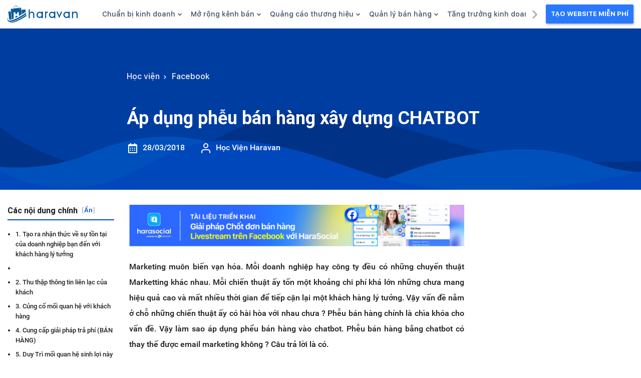

--- FILE ---
content_type: text/html; charset=utf-8
request_url: https://hocvien.haravan.com/blogs/facebook/ap-dung-pheu-ban-hang-xay-dung-chatbot
body_size: 88589
content:
<!DOCTYPE html>
<!--[if lt IE 7]><html class="no-js ie6 oldie" lang="vi"><![endif]-->
<!--[if IE 7]><html class="no-js ie7 oldie" lang="vi"><![endif]-->
<!--[if IE 8]><html class="no-js ie8 oldie" lang="vi"><![endif]-->
<!--[if gt IE 8]><!-->
<html  class="no-touch no-js" lang="vi">
	<!--<![endif]-->
	<head>
		<script type='text/javascript'>
  window.smartlook||(function(d) {
    var o=smartlook=function(){ o.api.push(arguments)},h=d.getElementsByTagName('head')[0];
    var c=d.createElement('script');o.api=new Array();c.async=true;c.type='text/javascript';
    c.charset='utf-8';c.src='https://web-sdk.smartlook.com/recorder.js';h.appendChild(c);
    })(document);
    smartlook('init', 'e53704a6fec378c9b88362efbce5e6142a6c21ea', { region: 'eu' });
</script>
    <meta charset="utf-8"/>
		<!--[if IE]><meta http-equiv='X-UA-Compatible' content='IE=edge,chrome=1' /><![endif]-->
		<!--[if lt IE 9]><script src="//hsta tic.net/0/0/global/design/theme-default/html5shiv.js"></script><![endif]-->
		<meta name="viewport" content="width=device-width, initial-scale=1">
		<meta name="revisit-after" content="1 day" />
		<meta name="HandheldFriendly" content="true">
		<link rel="shortcut icon" href="//theme.hstatic.net/1000192210/1001120246/14/favicon.png?v=527" type="image/png" />
		<link rel="apple-touch-icon" href="//theme.hstatic.net/1000192210/1001120246/14/favicon.png?v=527">
		<title>&#193;p dụng phễu b&#225;n h&#224;ng x&#226;y dựng CHATBOT</title>
		<meta name="description" content="Ng&#224;y c&#224;ng nhiều shop d&#249;ng bot để b&#225;n h&#224;ng. Tuy nhi&#234;n bot c&#243; thật sự hiệu quả như mong đợi kh&#244;ng ? Nếu chưa hiểu g&#236; về phễu b&#225;n h&#224;ng, c&#226;u trả lời tức l&#224; kh&#244;ng rồi. B&#224;i viết n&#224;y hướng dẫn cơ bản về x&#226;y dựng phễu b&#225;n h&#224;ng cho chatbot chăm s&#243;c tự động.." />
		<link rel="canonical" href="https://hocvien.haravan.com/blogs/facebook/ap-dung-pheu-ban-hang-xay-dung-chatbot" />
		<link rel="alternate" href="https://hocvien.haravan.com/blogs/facebook/ap-dung-pheu-ban-hang-xay-dung-chatbot" hreflang="vi-vn" />	
		<meta name="keywords" content="Haravan, Học viện, bán hàng đa kênh, giải pháp omnichannel, bán lẻ đa kênh, Omnichannel, website bán hàng, giải pháp bán hàng" />
		<meta name="theme-color" content="#2979ff"/>
		
		

<meta property="og:type" content="article" />
<meta property="og:title" content="&#193;p dụng phễu b&#225;n h&#224;ng x&#226;y dựng CHATBOT" />
<meta property="og:url" content="https://hocvien.haravan.com/blogs/facebook/ap-dung-pheu-ban-hang-xay-dung-chatbot" />
<meta property="og:image:alt" content="&#193;p dụng phễu b&#225;n h&#224;ng x&#226;y dựng CHATBOT" />
	<meta property="og:image" content="http://file.hstatic.net/1000192210/article/pheu-ban-hang-haravan.png" /><meta property="og:image:secure_url" content="https://file.hstatic.net/1000192210/article/pheu-ban-hang-haravan.png" />

<meta property="og:description" content="Ng&#224;y c&#224;ng nhiều shop d&#249;ng bot để b&#225;n h&#224;ng. Tuy nhi&#234;n bot c&#243; thật sự hiệu quả như mong đợi kh&#244;ng ? Nếu chưa hiểu g&#236; về phễu b&#225;n h&#224;ng, c&#226;u trả lời tức l&#224; kh&#244;ng rồi. B&#224;i viết n&#224;y hướng dẫn cơ bản về x&#226;y dựng phễu b&#225;n h&#224;ng cho chatbot chăm s&#243;c tự động.." />

<meta property="og:site_name" content="Học viện Haravan" />


		<meta property="fb:app_id" content="242269013176696"/>
	
		<!-- Google verify domain ----><meta name="google-site-verification" content="Vj6YPzTYbEq0B7Hu22xO1jvwlQiisuHfW7CChwrkw7I" />
		<!-- Facebook verify domain --><meta name="facebook-domain-verification" content="r2576r8bfq60de6x6dtr19q8l1at2e" />
<link rel="preconnect" href="https://product.hstatic.net" />
<link rel="preconnect" href="https://theme.hstatic.net" />
<link rel="preconnect" href="https://file.hstatic.net" />
<!--------------CSS----------->
<!--Font-->
<style>
	:root {
		--hrv-font-hypatia:"hypatia-sans-pro", Helvetica, sans-serif;
		--hrv-font-family: var(--hrv-font-hypatia);
		--hrv-font-family-bold:"hypatia-sans-pro-bold", Helvetica, sans-serif;;
		--hrv-font-family-medium:"hypatia-sans-pro-medium", Helvetica, sans-serif;;
		--hrv-font-family-regular:"hypatia-sans-pro-regular", Helvetica, sans-serif;;
	}   
	@font-face{
		font-family:"hypatia-sans-pro-bold";
		src:url("https://file.hstatic.net/1000358402/file/hypatiasanspro-bold_2e6bf2175e194c20a4da202205eac065.otf") format("woff"),
			url("https://file.hstatic.net/1000358402/file/hypatiasanspro-bold_2e6bf2175e194c20a4da202205eac065.otf") format("opentype"),
			url("https://file.hstatic.net/1000358402/file/hypatiasanspro-bold_2e6bf2175e194c20a4da202205eac065.otf") format("truetype");
		font-style:normal;font-weight:normal;font-stretch:normal;font-display: swap;
	}
	@font-face{
		font-family:"hypatia-sans-pro-medium";
		src:url("https://file.hstatic.net/1000358402/file/hypatiasanspro-semibold_f452df8504b44ed7b02cb6d288794b93.otf") format("woff"),
			url("https://file.hstatic.net/1000358402/file/hypatiasanspro-semibold_f452df8504b44ed7b02cb6d288794b93.otf") format("opentype"),
			url("https://file.hstatic.net/1000358402/file/hypatiasanspro-semibold_f452df8504b44ed7b02cb6d288794b93.otf") format("truetype");
		font-style:normal;font-weight:normal;font-stretch:normal;font-display: swap;
	}
	@font-face{
		font-family:"hypatia-sans-pro-regular";
		src:url("https://file.hstatic.net/1000358402/file/hypatiasanspro-regular_c0b25b64e3134bf6964b422bc1443f60.otf") format("woff"),
			url("https://file.hstatic.net/1000358402/file/hypatiasanspro-regular_c0b25b64e3134bf6964b422bc1443f60.otf") format("opentype"),
			url("https://file.hstatic.net/1000358402/file/hypatiasanspro-regular_c0b25b64e3134bf6964b422bc1443f60.otf") format("truetype");
		font-style:normal;font-weight:normal;font-stretch:normal;font-display: swap;
	}
</style>

<link rel="preconnect" href="https://fonts.googleapis.com">
<link rel="preconnect" href="https://fonts.gstatic.com" >
<link href="//fonts.googleapis.com/css2?family=Roboto:wght@300;400;500;700&display=swap" rel="preload stylesheet" as="style">

<link href="//hstatic.net/0/global/design/css/font-awesome.min.css" rel="preload stylesheet" as="style" type="text/css">
<link rel="preload" as="font" crossorigin="anonymous" type="font/woff2" 
			href="https://hstatic.net/0/global/design/fonts/fontawesome-webfont.woff?v=4.2.0" /><style>
@font-face {
	font-family:'Roboto';
	src: url('https://file.hstatic.net/1000001117/file/roboto-medium.woff2') format('woff2'),
		url('https://file.hstatic.net/1000001117/file/roboto-medium.woff') format('woff'),
		url('https://file.hstatic.net/1000001117/file/roboto-medium.ttf') format('truetype');
	font-display: swap;
}
@font-face {
	font-family:'Roboto Mono';
	src: url('https://file.hstatic.net/1000001117/file/robotomono-regular.woff2') format('woff2'),
		url('https://file.hstatic.net/1000001117/file/robotomono-regular.woff') format('woff'),
		url('https://file.hstatic.net/1000001117/file/robotomono-regular.ttf') format('truetype');
	font-display: swap;
}
@font-face {
	font-family:'Inter';
	src: url('https://file.hstatic.net/1000001117/file/inter-regular_aec9c0bf7b9547228800f2123749caf4.woff2') format('woff2'),
		url('https://file.hstatic.net/1000001117/file/inter-regular_2964afbffdb0417eb0647d326dc4de42.woff') format('woff'),
		url('https://file.hstatic.net/1000001117/file/inter-regular_98c89b144c264935b0fb30269332b4fd.ttf') format('truetype');
	font-display: swap;
}
@font-face {
	font-family:'Inter-Medium';
	src: url('https://file.hstatic.net/1000001117/file/inter-medium_f03857e73a9043249c19aecbcd28711d.woff2') format('woff2'),
		url('https://file.hstatic.net/1000001117/file/inter-medium_71d63830cbf74a7aaf1a79cb6fafbf66.woff') format('woff'),
		url('https://file.hstatic.net/1000001117/file/inter-medium.ttf') format('truetype');
	font-display: swap;
}
@font-face {
	font-family:'Inter-SemiBold';
	src: url('https://file.hstatic.net/1000001117/file/inter-semibold_95d836463a7b4287b79bfc917240849f.woff2') format('woff2'),
		url('https://file.hstatic.net/1000001117/file/inter-semibold_b9a194061623415fa6334071435476e2.woff') format('woff'),
		url('https://file.hstatic.net/1000001117/file/inter-semibold-v4.1.ttf') format('truetype');
	font-display: swap;
}
:root{
	--ldp-font-1: 'Inter';
	--ldp-font-2: 'Inter-Medium';
	--ldp-font-3: 'Inter-SemiBold';
	--ldp-font-4: 'Roboto Mono';
	--ldp-font-5: 'Roboto';
}
</style>

<style>
/** Bootstrap v4.5.3 (https://getbootstrap.com/) */		
:root{--blue:#007bff;--indigo:#6610f2;--purple:#6f42c1;--pink:#e83e8c;--red:#dc3545;--orange:#fd7e14;--yellow:#ffc107;--green:#28a745;--teal:#20c997;--cyan:#17a2b8;--white:#fff;--gray:#6c757d;--gray-dark:#343a40;--primary:#007bff;--secondary:#6c757d;--success:#28a745;--info:#17a2b8;--warning:#ffc107;--danger:#dc3545;--light:#f8f9fa;--dark:#343a40;--breakpoint-xs:0;--breakpoint-sm:576px;--breakpoint-md:768px;--breakpoint-lg:992px;--breakpoint-xl:1200px;--font-family-sans-serif:-apple-system,BlinkMacSystemFont,"Segoe UI",Roboto,"Helvetica Neue",Arial,"Noto Sans",sans-serif,"Apple Color Emoji","Segoe UI Emoji","Segoe UI Symbol","Noto Color Emoji";--font-family-monospace:SFMono-Regular,Menlo,Monaco,Consolas,"Liberation Mono","Courier New",monospace}*,::after,::before{box-sizing:border-box}html{font-family:sans-serif;line-height:1.15;-webkit-text-size-adjust:100%;-webkit-tap-highlight-color:transparent}article,aside,figcaption,figure,footer,header,hgroup,main,nav,section{display:block}body{margin:0;font-family:-apple-system,BlinkMacSystemFont,"Segoe UI",Roboto,"Helvetica Neue",Arial,"Noto Sans",sans-serif,"Apple Color Emoji","Segoe UI Emoji","Segoe UI Symbol","Noto Color Emoji";font-size:1rem;font-weight:400;line-height:1.5;color:#212529;text-align:left;background-color:#fff}[tabindex="-1"]:focus:not(:focus-visible){outline:0!important}hr{box-sizing:content-box;height:0;overflow:visible}h1,h2,h3,h4,h5,h6{margin-top:0;margin-bottom:.5rem}p{margin-top:0;margin-bottom:1rem}abbr[data-original-title],abbr[title]{text-decoration:underline;-webkit-text-decoration:underline dotted;text-decoration:underline dotted;cursor:help;border-bottom:0;-webkit-text-decoration-skip-ink:none;text-decoration-skip-ink:none}address{margin-bottom:1rem;font-style:normal;line-height:inherit}dl,ol,ul{margin-top:0;margin-bottom:1rem}ol ol,ol ul,ul ol,ul ul{margin-bottom:0}dt{font-weight:700}dd{margin-bottom:.5rem;margin-left:0}blockquote{margin:0 0 1rem}b,strong{font-weight:bolder}small{font-size:80%}sub,sup{position:relative;font-size:75%;line-height:0;vertical-align:baseline}sub{bottom:-.25em}sup{top:-.5em}a{color:#007bff;text-decoration:none;background-color:transparent}a:hover{color:#0056b3;text-decoration:underline}a:not([href]):not([class]){color:inherit;text-decoration:none}a:not([href]):not([class]):hover{color:inherit;text-decoration:none}code,kbd,pre,samp{font-family:SFMono-Regular,Menlo,Monaco,Consolas,"Liberation Mono","Courier New",monospace;font-size:1em}pre{margin-top:0;margin-bottom:1rem;overflow:auto;-ms-overflow-style:scrollbar}figure{margin:0 0 1rem}img{vertical-align:middle;border-style:none}svg{overflow:hidden;vertical-align:middle}table{border-collapse:collapse}caption{padding-top:.75rem;padding-bottom:.75rem;color:#6c757d;text-align:left;caption-side:bottom}th{text-align:inherit;text-align:-webkit-match-parent}label{display:inline-block;margin-bottom:.5rem}button{border-radius:0}button:focus{outline:1px dotted;outline:5px auto -webkit-focus-ring-color}button,input,optgroup,select,textarea{margin:0;font-family:inherit;font-size:inherit;line-height:inherit}button,input{overflow:visible}button,select{text-transform:none}[role=button]{cursor:pointer}select{word-wrap:normal}[type=button],[type=reset],[type=submit],button{-webkit-appearance:button}[type=button]:not(:disabled),[type=reset]:not(:disabled),[type=submit]:not(:disabled),button:not(:disabled){cursor:pointer}[type=button]::-moz-focus-inner,[type=reset]::-moz-focus-inner,[type=submit]::-moz-focus-inner,button::-moz-focus-inner{padding:0;border-style:none}input[type=checkbox],input[type=radio]{box-sizing:border-box;padding:0}textarea{overflow:auto;resize:vertical}fieldset{min-width:0;padding:0;margin:0;border:0}legend{display:block;width:100%;max-width:100%;padding:0;margin-bottom:.5rem;font-size:1.5rem;line-height:inherit;color:inherit;white-space:normal}progress{vertical-align:baseline}[type=number]::-webkit-inner-spin-button,[type=number]::-webkit-outer-spin-button{height:auto}[type=search]{outline-offset:-2px;-webkit-appearance:none}[type=search]::-webkit-search-decoration{-webkit-appearance:none}::-webkit-file-upload-button{font:inherit;-webkit-appearance:button}output{display:inline-block}summary{display:list-item;cursor:pointer}template{display:none}[hidden]{display:none!important}.h1,.h2,.h3,.h4,.h5,.h6,h1,h2,h3,h4,h5,h6{margin-bottom:.5rem;font-weight:500;line-height:1.2}.h1,h1{font-size:2.5rem}.h2,h2{font-size:2rem}.h3,h3{font-size:1.75rem}.h4,h4{font-size:1.5rem}.h5,h5{font-size:1.25rem}.h6,h6{font-size:1rem}.lead{font-size:1.25rem;font-weight:300}.display-1{font-size:6rem;font-weight:300;line-height:1.2}.display-2{font-size:5.5rem;font-weight:300;line-height:1.2}.display-3{font-size:4.5rem;font-weight:300;line-height:1.2}.display-4{font-size:3.5rem;font-weight:300;line-height:1.2}hr{margin-top:1rem;margin-bottom:1rem;border:0;border-top:1px solid rgba(0,0,0,.1)}.small,small{font-size:80%;font-weight:400}.mark,mark{padding:.2em;background-color:#fcf8e3}.list-unstyled{padding-left:0;list-style:none}.list-inline{padding-left:0;list-style:none}.list-inline-item{display:inline-block}.list-inline-item:not(:last-child){margin-right:.5rem}.initialism{font-size:90%;text-transform:uppercase}.blockquote{margin-bottom:1rem;font-size:1.25rem}.blockquote-footer{display:block;font-size:80%;color:#6c757d}.blockquote-footer::before{content:"\2014\00A0"}.img-fluid{max-width:100%;height:auto}.img-thumbnail{padding:.25rem;background-color:#fff;border:1px solid #dee2e6;border-radius:.25rem;max-width:100%;height:auto}.figure{display:inline-block}.figure-img{margin-bottom:.5rem;line-height:1}.figure-caption{font-size:90%;color:#6c757d}code{font-size:87.5%;color:#e83e8c;word-wrap:break-word}a>code{color:inherit}kbd{padding:.2rem .4rem;font-size:87.5%;color:#fff;background-color:#212529;border-radius:.2rem}kbd kbd{padding:0;font-size:100%;font-weight:700}pre{display:block;font-size:87.5%;color:#212529}pre code{font-size:inherit;color:inherit;word-break:normal}.pre-scrollable{max-height:340px;overflow-y:scroll}.container,.container-fluid,.container-lg,.container-md,.container-sm,.container-xl{width:100%;padding-right:15px;padding-left:15px;margin-right:auto;margin-left:auto}@media (min-width:576px){.container,.container-sm{max-width:540px}}@media (min-width:768px){.container,.container-md,.container-sm{max-width:720px}}@media (min-width:992px){.container,.container-lg,.container-md,.container-sm{max-width:960px}}@media (min-width:1200px){.container,.container-lg,.container-md,.container-sm,.container-xl{max-width:1140px}}.row{display:-ms-flexbox;display:flex;-ms-flex-wrap:wrap;flex-wrap:wrap;margin-right:-15px;margin-left:-15px}.no-gutters{margin-right:0;margin-left:0}.no-gutters>.col,.no-gutters>[class*=col-]{padding-right:0;padding-left:0}.col,.col-1,.col-10,.col-11,.col-12,.col-2,.col-3,.col-4,.col-5,.col-6,.col-7,.col-8,.col-9,.col-auto,.col-lg,.col-lg-1,.col-lg-10,.col-lg-11,.col-lg-12,.col-lg-2,.col-lg-3,.col-lg-4,.col-lg-5,.col-lg-6,.col-lg-7,.col-lg-8,.col-lg-9,.col-lg-auto,.col-md,.col-md-1,.col-md-10,.col-md-11,.col-md-12,.col-md-2,.col-md-3,.col-md-4,.col-md-5,.col-md-6,.col-md-7,.col-md-8,.col-md-9,.col-md-auto,.col-sm,.col-sm-1,.col-sm-10,.col-sm-11,.col-sm-12,.col-sm-2,.col-sm-3,.col-sm-4,.col-sm-5,.col-sm-6,.col-sm-7,.col-sm-8,.col-sm-9,.col-sm-auto,.col-xl,.col-xl-1,.col-xl-10,.col-xl-11,.col-xl-12,.col-xl-2,.col-xl-3,.col-xl-4,.col-xl-5,.col-xl-6,.col-xl-7,.col-xl-8,.col-xl-9,.col-xl-auto{position:relative;width:100%;padding-right:15px;padding-left:15px}.col{-ms-flex-preferred-size:0;flex-basis:0;-ms-flex-positive:1;flex-grow:1;max-width:100%}.row-cols-1>*{-ms-flex:0 0 100%;flex:0 0 100%;max-width:100%}.row-cols-2>*{-ms-flex:0 0 50%;flex:0 0 50%;max-width:50%}.row-cols-3>*{-ms-flex:0 0 33.333333%;flex:0 0 33.333333%;max-width:33.333333%}.row-cols-4>*{-ms-flex:0 0 25%;flex:0 0 25%;max-width:25%}.row-cols-5>*{-ms-flex:0 0 20%;flex:0 0 20%;max-width:20%}.row-cols-6>*{-ms-flex:0 0 16.666667%;flex:0 0 16.666667%;max-width:16.666667%}.col-auto{-ms-flex:0 0 auto;flex:0 0 auto;width:auto;max-width:100%}.col-1{-ms-flex:0 0 8.333333%;flex:0 0 8.333333%;max-width:8.333333%}.col-2{-ms-flex:0 0 16.666667%;flex:0 0 16.666667%;max-width:16.666667%}.col-3{-ms-flex:0 0 25%;flex:0 0 25%;max-width:25%}.col-4{-ms-flex:0 0 33.333333%;flex:0 0 33.333333%;max-width:33.333333%}.col-5{-ms-flex:0 0 41.666667%;flex:0 0 41.666667%;max-width:41.666667%}.col-6{-ms-flex:0 0 50%;flex:0 0 50%;max-width:50%}.col-7{-ms-flex:0 0 58.333333%;flex:0 0 58.333333%;max-width:58.333333%}.col-8{-ms-flex:0 0 66.666667%;flex:0 0 66.666667%;max-width:66.666667%}.col-9{-ms-flex:0 0 75%;flex:0 0 75%;max-width:75%}.col-10{-ms-flex:0 0 83.333333%;flex:0 0 83.333333%;max-width:83.333333%}.col-11{-ms-flex:0 0 91.666667%;flex:0 0 91.666667%;max-width:91.666667%}.col-12{-ms-flex:0 0 100%;flex:0 0 100%;max-width:100%}.order-first{-ms-flex-order:-1;order:-1}.order-last{-ms-flex-order:13;order:13}.order-0{-ms-flex-order:0;order:0}.order-1{-ms-flex-order:1;order:1}.order-2{-ms-flex-order:2;order:2}.order-3{-ms-flex-order:3;order:3}.order-4{-ms-flex-order:4;order:4}.order-5{-ms-flex-order:5;order:5}.order-6{-ms-flex-order:6;order:6}.order-7{-ms-flex-order:7;order:7}.order-8{-ms-flex-order:8;order:8}.order-9{-ms-flex-order:9;order:9}.order-10{-ms-flex-order:10;order:10}.order-11{-ms-flex-order:11;order:11}.order-12{-ms-flex-order:12;order:12}.offset-1{margin-left:8.333333%}.offset-2{margin-left:16.666667%}.offset-3{margin-left:25%}.offset-4{margin-left:33.333333%}.offset-5{margin-left:41.666667%}.offset-6{margin-left:50%}.offset-7{margin-left:58.333333%}.offset-8{margin-left:66.666667%}.offset-9{margin-left:75%}.offset-10{margin-left:83.333333%}.offset-11{margin-left:91.666667%}@media (min-width:576px){.col-sm{-ms-flex-preferred-size:0;flex-basis:0;-ms-flex-positive:1;flex-grow:1;max-width:100%}.row-cols-sm-1>*{-ms-flex:0 0 100%;flex:0 0 100%;max-width:100%}.row-cols-sm-2>*{-ms-flex:0 0 50%;flex:0 0 50%;max-width:50%}.row-cols-sm-3>*{-ms-flex:0 0 33.333333%;flex:0 0 33.333333%;max-width:33.333333%}.row-cols-sm-4>*{-ms-flex:0 0 25%;flex:0 0 25%;max-width:25%}.row-cols-sm-5>*{-ms-flex:0 0 20%;flex:0 0 20%;max-width:20%}.row-cols-sm-6>*{-ms-flex:0 0 16.666667%;flex:0 0 16.666667%;max-width:16.666667%}.col-sm-auto{-ms-flex:0 0 auto;flex:0 0 auto;width:auto;max-width:100%}.col-sm-1{-ms-flex:0 0 8.333333%;flex:0 0 8.333333%;max-width:8.333333%}.col-sm-2{-ms-flex:0 0 16.666667%;flex:0 0 16.666667%;max-width:16.666667%}.col-sm-3{-ms-flex:0 0 25%;flex:0 0 25%;max-width:25%}.col-sm-4{-ms-flex:0 0 33.333333%;flex:0 0 33.333333%;max-width:33.333333%}.col-sm-5{-ms-flex:0 0 41.666667%;flex:0 0 41.666667%;max-width:41.666667%}.col-sm-6{-ms-flex:0 0 50%;flex:0 0 50%;max-width:50%}.col-sm-7{-ms-flex:0 0 58.333333%;flex:0 0 58.333333%;max-width:58.333333%}.col-sm-8{-ms-flex:0 0 66.666667%;flex:0 0 66.666667%;max-width:66.666667%}.col-sm-9{-ms-flex:0 0 75%;flex:0 0 75%;max-width:75%}.col-sm-10{-ms-flex:0 0 83.333333%;flex:0 0 83.333333%;max-width:83.333333%}.col-sm-11{-ms-flex:0 0 91.666667%;flex:0 0 91.666667%;max-width:91.666667%}.col-sm-12{-ms-flex:0 0 100%;flex:0 0 100%;max-width:100%}.order-sm-first{-ms-flex-order:-1;order:-1}.order-sm-last{-ms-flex-order:13;order:13}.order-sm-0{-ms-flex-order:0;order:0}.order-sm-1{-ms-flex-order:1;order:1}.order-sm-2{-ms-flex-order:2;order:2}.order-sm-3{-ms-flex-order:3;order:3}.order-sm-4{-ms-flex-order:4;order:4}.order-sm-5{-ms-flex-order:5;order:5}.order-sm-6{-ms-flex-order:6;order:6}.order-sm-7{-ms-flex-order:7;order:7}.order-sm-8{-ms-flex-order:8;order:8}.order-sm-9{-ms-flex-order:9;order:9}.order-sm-10{-ms-flex-order:10;order:10}.order-sm-11{-ms-flex-order:11;order:11}.order-sm-12{-ms-flex-order:12;order:12}.offset-sm-0{margin-left:0}.offset-sm-1{margin-left:8.333333%}.offset-sm-2{margin-left:16.666667%}.offset-sm-3{margin-left:25%}.offset-sm-4{margin-left:33.333333%}.offset-sm-5{margin-left:41.666667%}.offset-sm-6{margin-left:50%}.offset-sm-7{margin-left:58.333333%}.offset-sm-8{margin-left:66.666667%}.offset-sm-9{margin-left:75%}.offset-sm-10{margin-left:83.333333%}.offset-sm-11{margin-left:91.666667%}}@media (min-width:768px){.col-md{-ms-flex-preferred-size:0;flex-basis:0;-ms-flex-positive:1;flex-grow:1;max-width:100%}.row-cols-md-1>*{-ms-flex:0 0 100%;flex:0 0 100%;max-width:100%}.row-cols-md-2>*{-ms-flex:0 0 50%;flex:0 0 50%;max-width:50%}.row-cols-md-3>*{-ms-flex:0 0 33.333333%;flex:0 0 33.333333%;max-width:33.333333%}.row-cols-md-4>*{-ms-flex:0 0 25%;flex:0 0 25%;max-width:25%}.row-cols-md-5>*{-ms-flex:0 0 20%;flex:0 0 20%;max-width:20%}.row-cols-md-6>*{-ms-flex:0 0 16.666667%;flex:0 0 16.666667%;max-width:16.666667%}.col-md-auto{-ms-flex:0 0 auto;flex:0 0 auto;width:auto;max-width:100%}.col-md-1{-ms-flex:0 0 8.333333%;flex:0 0 8.333333%;max-width:8.333333%}.col-md-2{-ms-flex:0 0 16.666667%;flex:0 0 16.666667%;max-width:16.666667%}.col-md-3{-ms-flex:0 0 25%;flex:0 0 25%;max-width:25%}.col-md-4{-ms-flex:0 0 33.333333%;flex:0 0 33.333333%;max-width:33.333333%}.col-md-5{-ms-flex:0 0 41.666667%;flex:0 0 41.666667%;max-width:41.666667%}.col-md-6{-ms-flex:0 0 50%;flex:0 0 50%;max-width:50%}.col-md-7{-ms-flex:0 0 58.333333%;flex:0 0 58.333333%;max-width:58.333333%}.col-md-8{-ms-flex:0 0 66.666667%;flex:0 0 66.666667%;max-width:66.666667%}.col-md-9{-ms-flex:0 0 75%;flex:0 0 75%;max-width:75%}.col-md-10{-ms-flex:0 0 83.333333%;flex:0 0 83.333333%;max-width:83.333333%}.col-md-11{-ms-flex:0 0 91.666667%;flex:0 0 91.666667%;max-width:91.666667%}.col-md-12{-ms-flex:0 0 100%;flex:0 0 100%;max-width:100%}.order-md-first{-ms-flex-order:-1;order:-1}.order-md-last{-ms-flex-order:13;order:13}.order-md-0{-ms-flex-order:0;order:0}.order-md-1{-ms-flex-order:1;order:1}.order-md-2{-ms-flex-order:2;order:2}.order-md-3{-ms-flex-order:3;order:3}.order-md-4{-ms-flex-order:4;order:4}.order-md-5{-ms-flex-order:5;order:5}.order-md-6{-ms-flex-order:6;order:6}.order-md-7{-ms-flex-order:7;order:7}.order-md-8{-ms-flex-order:8;order:8}.order-md-9{-ms-flex-order:9;order:9}.order-md-10{-ms-flex-order:10;order:10}.order-md-11{-ms-flex-order:11;order:11}.order-md-12{-ms-flex-order:12;order:12}.offset-md-0{margin-left:0}.offset-md-1{margin-left:8.333333%}.offset-md-2{margin-left:16.666667%}.offset-md-3{margin-left:25%}.offset-md-4{margin-left:33.333333%}.offset-md-5{margin-left:41.666667%}.offset-md-6{margin-left:50%}.offset-md-7{margin-left:58.333333%}.offset-md-8{margin-left:66.666667%}.offset-md-9{margin-left:75%}.offset-md-10{margin-left:83.333333%}.offset-md-11{margin-left:91.666667%}}@media (min-width:992px){.col-lg{-ms-flex-preferred-size:0;flex-basis:0;-ms-flex-positive:1;flex-grow:1;max-width:100%}.row-cols-lg-1>*{-ms-flex:0 0 100%;flex:0 0 100%;max-width:100%}.row-cols-lg-2>*{-ms-flex:0 0 50%;flex:0 0 50%;max-width:50%}.row-cols-lg-3>*{-ms-flex:0 0 33.333333%;flex:0 0 33.333333%;max-width:33.333333%}.row-cols-lg-4>*{-ms-flex:0 0 25%;flex:0 0 25%;max-width:25%}.row-cols-lg-5>*{-ms-flex:0 0 20%;flex:0 0 20%;max-width:20%}.row-cols-lg-6>*{-ms-flex:0 0 16.666667%;flex:0 0 16.666667%;max-width:16.666667%}.col-lg-auto{-ms-flex:0 0 auto;flex:0 0 auto;width:auto;max-width:100%}.col-lg-1{-ms-flex:0 0 8.333333%;flex:0 0 8.333333%;max-width:8.333333%}.col-lg-2{-ms-flex:0 0 16.666667%;flex:0 0 16.666667%;max-width:16.666667%}.col-lg-3{-ms-flex:0 0 25%;flex:0 0 25%;max-width:25%}.col-lg-4{-ms-flex:0 0 33.333333%;flex:0 0 33.333333%;max-width:33.333333%}.col-lg-5{-ms-flex:0 0 41.666667%;flex:0 0 41.666667%;max-width:41.666667%}.col-lg-6{-ms-flex:0 0 50%;flex:0 0 50%;max-width:50%}.col-lg-7{-ms-flex:0 0 58.333333%;flex:0 0 58.333333%;max-width:58.333333%}.col-lg-8{-ms-flex:0 0 66.666667%;flex:0 0 66.666667%;max-width:66.666667%}.col-lg-9{-ms-flex:0 0 75%;flex:0 0 75%;max-width:75%}.col-lg-10{-ms-flex:0 0 83.333333%;flex:0 0 83.333333%;max-width:83.333333%}.col-lg-11{-ms-flex:0 0 91.666667%;flex:0 0 91.666667%;max-width:91.666667%}.col-lg-12{-ms-flex:0 0 100%;flex:0 0 100%;max-width:100%}.order-lg-first{-ms-flex-order:-1;order:-1}.order-lg-last{-ms-flex-order:13;order:13}.order-lg-0{-ms-flex-order:0;order:0}.order-lg-1{-ms-flex-order:1;order:1}.order-lg-2{-ms-flex-order:2;order:2}.order-lg-3{-ms-flex-order:3;order:3}.order-lg-4{-ms-flex-order:4;order:4}.order-lg-5{-ms-flex-order:5;order:5}.order-lg-6{-ms-flex-order:6;order:6}.order-lg-7{-ms-flex-order:7;order:7}.order-lg-8{-ms-flex-order:8;order:8}.order-lg-9{-ms-flex-order:9;order:9}.order-lg-10{-ms-flex-order:10;order:10}.order-lg-11{-ms-flex-order:11;order:11}.order-lg-12{-ms-flex-order:12;order:12}.offset-lg-0{margin-left:0}.offset-lg-1{margin-left:8.333333%}.offset-lg-2{margin-left:16.666667%}.offset-lg-3{margin-left:25%}.offset-lg-4{margin-left:33.333333%}.offset-lg-5{margin-left:41.666667%}.offset-lg-6{margin-left:50%}.offset-lg-7{margin-left:58.333333%}.offset-lg-8{margin-left:66.666667%}.offset-lg-9{margin-left:75%}.offset-lg-10{margin-left:83.333333%}.offset-lg-11{margin-left:91.666667%}}@media (min-width:1200px){.col-xl{-ms-flex-preferred-size:0;flex-basis:0;-ms-flex-positive:1;flex-grow:1;max-width:100%}.row-cols-xl-1>*{-ms-flex:0 0 100%;flex:0 0 100%;max-width:100%}.row-cols-xl-2>*{-ms-flex:0 0 50%;flex:0 0 50%;max-width:50%}.row-cols-xl-3>*{-ms-flex:0 0 33.333333%;flex:0 0 33.333333%;max-width:33.333333%}.row-cols-xl-4>*{-ms-flex:0 0 25%;flex:0 0 25%;max-width:25%}.row-cols-xl-5>*{-ms-flex:0 0 20%;flex:0 0 20%;max-width:20%}.row-cols-xl-6>*{-ms-flex:0 0 16.666667%;flex:0 0 16.666667%;max-width:16.666667%}.col-xl-auto{-ms-flex:0 0 auto;flex:0 0 auto;width:auto;max-width:100%}.col-xl-1{-ms-flex:0 0 8.333333%;flex:0 0 8.333333%;max-width:8.333333%}.col-xl-2{-ms-flex:0 0 16.666667%;flex:0 0 16.666667%;max-width:16.666667%}.col-xl-3{-ms-flex:0 0 25%;flex:0 0 25%;max-width:25%}.col-xl-4{-ms-flex:0 0 33.333333%;flex:0 0 33.333333%;max-width:33.333333%}.col-xl-5{-ms-flex:0 0 41.666667%;flex:0 0 41.666667%;max-width:41.666667%}.col-xl-6{-ms-flex:0 0 50%;flex:0 0 50%;max-width:50%}.col-xl-7{-ms-flex:0 0 58.333333%;flex:0 0 58.333333%;max-width:58.333333%}.col-xl-8{-ms-flex:0 0 66.666667%;flex:0 0 66.666667%;max-width:66.666667%}.col-xl-9{-ms-flex:0 0 75%;flex:0 0 75%;max-width:75%}.col-xl-10{-ms-flex:0 0 83.333333%;flex:0 0 83.333333%;max-width:83.333333%}.col-xl-11{-ms-flex:0 0 91.666667%;flex:0 0 91.666667%;max-width:91.666667%}.col-xl-12{-ms-flex:0 0 100%;flex:0 0 100%;max-width:100%}.order-xl-first{-ms-flex-order:-1;order:-1}.order-xl-last{-ms-flex-order:13;order:13}.order-xl-0{-ms-flex-order:0;order:0}.order-xl-1{-ms-flex-order:1;order:1}.order-xl-2{-ms-flex-order:2;order:2}.order-xl-3{-ms-flex-order:3;order:3}.order-xl-4{-ms-flex-order:4;order:4}.order-xl-5{-ms-flex-order:5;order:5}.order-xl-6{-ms-flex-order:6;order:6}.order-xl-7{-ms-flex-order:7;order:7}.order-xl-8{-ms-flex-order:8;order:8}.order-xl-9{-ms-flex-order:9;order:9}.order-xl-10{-ms-flex-order:10;order:10}.order-xl-11{-ms-flex-order:11;order:11}.order-xl-12{-ms-flex-order:12;order:12}.offset-xl-0{margin-left:0}.offset-xl-1{margin-left:8.333333%}.offset-xl-2{margin-left:16.666667%}.offset-xl-3{margin-left:25%}.offset-xl-4{margin-left:33.333333%}.offset-xl-5{margin-left:41.666667%}.offset-xl-6{margin-left:50%}.offset-xl-7{margin-left:58.333333%}.offset-xl-8{margin-left:66.666667%}.offset-xl-9{margin-left:75%}.offset-xl-10{margin-left:83.333333%}.offset-xl-11{margin-left:91.666667%}}.table{width:100%;margin-bottom:1rem;color:#212529}.table td,.table th{padding:.75rem;vertical-align:top;border-top:1px solid #dee2e6}.table thead th{vertical-align:bottom;border-bottom:2px solid #dee2e6}.table tbody+tbody{border-top:2px solid #dee2e6}.table-sm td,.table-sm th{padding:.3rem}.table-bordered{border:1px solid #dee2e6}.table-bordered td,.table-bordered th{border:1px solid #dee2e6}.table-bordered thead td,.table-bordered thead th{border-bottom-width:2px}.table-borderless tbody+tbody,.table-borderless td,.table-borderless th,.table-borderless thead th{border:0}.table-striped tbody tr:nth-of-type(odd){background-color:rgba(0,0,0,.05)}.table-hover tbody tr:hover{color:#212529;background-color:rgba(0,0,0,.075)}.table-primary,.table-primary>td,.table-primary>th{background-color:#b8daff}.table-primary tbody+tbody,.table-primary td,.table-primary th,.table-primary thead th{border-color:#7abaff}.table-hover .table-primary:hover{background-color:#9fcdff}.table-hover .table-primary:hover>td,.table-hover .table-primary:hover>th{background-color:#9fcdff}.table-secondary,.table-secondary>td,.table-secondary>th{background-color:#d6d8db}.table-secondary tbody+tbody,.table-secondary td,.table-secondary th,.table-secondary thead th{border-color:#b3b7bb}.table-hover .table-secondary:hover{background-color:#c8cbcf}.table-hover .table-secondary:hover>td,.table-hover .table-secondary:hover>th{background-color:#c8cbcf}.table-success,.table-success>td,.table-success>th{background-color:#c3e6cb}.table-success tbody+tbody,.table-success td,.table-success th,.table-success thead th{border-color:#8fd19e}.table-hover .table-success:hover{background-color:#b1dfbb}.table-hover .table-success:hover>td,.table-hover .table-success:hover>th{background-color:#b1dfbb}.table-info,.table-info>td,.table-info>th{background-color:#bee5eb}.table-info tbody+tbody,.table-info td,.table-info th,.table-info thead th{border-color:#86cfda}.table-hover .table-info:hover{background-color:#abdde5}.table-hover .table-info:hover>td,.table-hover .table-info:hover>th{background-color:#abdde5}.table-warning,.table-warning>td,.table-warning>th{background-color:#ffeeba}.table-warning tbody+tbody,.table-warning td,.table-warning th,.table-warning thead th{border-color:#ffdf7e}.table-hover .table-warning:hover{background-color:#ffe8a1}.table-hover .table-warning:hover>td,.table-hover .table-warning:hover>th{background-color:#ffe8a1}.table-danger,.table-danger>td,.table-danger>th{background-color:#f5c6cb}.table-danger tbody+tbody,.table-danger td,.table-danger th,.table-danger thead th{border-color:#ed969e}.table-hover .table-danger:hover{background-color:#f1b0b7}.table-hover .table-danger:hover>td,.table-hover .table-danger:hover>th{background-color:#f1b0b7}.table-light,.table-light>td,.table-light>th{background-color:#fdfdfe}.table-light tbody+tbody,.table-light td,.table-light th,.table-light thead th{border-color:#fbfcfc}.table-hover .table-light:hover{background-color:#ececf6}.table-hover .table-light:hover>td,.table-hover .table-light:hover>th{background-color:#ececf6}.table-dark,.table-dark>td,.table-dark>th{background-color:#c6c8ca}.table-dark tbody+tbody,.table-dark td,.table-dark th,.table-dark thead th{border-color:#95999c}.table-hover .table-dark:hover{background-color:#b9bbbe}.table-hover .table-dark:hover>td,.table-hover .table-dark:hover>th{background-color:#b9bbbe}.table-active,.table-active>td,.table-active>th{background-color:rgba(0,0,0,.075)}.table-hover .table-active:hover{background-color:rgba(0,0,0,.075)}.table-hover .table-active:hover>td,.table-hover .table-active:hover>th{background-color:rgba(0,0,0,.075)}.table .thead-dark th{color:#fff;background-color:#343a40;border-color:#454d55}.table .thead-light th{color:#495057;background-color:#e9ecef;border-color:#dee2e6}.table-dark{color:#fff;background-color:#343a40}.table-dark td,.table-dark th,.table-dark thead th{border-color:#454d55}.table-dark.table-bordered{border:0}.table-dark.table-striped tbody tr:nth-of-type(odd){background-color:rgba(255,255,255,.05)}.table-dark.table-hover tbody tr:hover{color:#fff;background-color:rgba(255,255,255,.075)}@media (max-width:575.98px){.table-responsive-sm{display:block;width:100%;overflow-x:auto;-webkit-overflow-scrolling:touch}.table-responsive-sm>.table-bordered{border:0}}@media (max-width:767.98px){.table-responsive-md{display:block;width:100%;overflow-x:auto;-webkit-overflow-scrolling:touch}.table-responsive-md>.table-bordered{border:0}}@media (max-width:991.98px){.table-responsive-lg{display:block;width:100%;overflow-x:auto;-webkit-overflow-scrolling:touch}.table-responsive-lg>.table-bordered{border:0}}@media (max-width:1199.98px){.table-responsive-xl{display:block;width:100%;overflow-x:auto;-webkit-overflow-scrolling:touch}.table-responsive-xl>.table-bordered{border:0}}.table-responsive{display:block;width:100%;overflow-x:auto;-webkit-overflow-scrolling:touch}.table-responsive>.table-bordered{border:0}.form-control{display:block;width:100%;height:calc(1.5em + .75rem + 2px);padding:.375rem .75rem;font-size:1rem;font-weight:400;line-height:1.5;color:#495057;background-color:#fff;background-clip:padding-box;border:1px solid #ced4da;border-radius:.25rem;transition:border-color .15s ease-in-out,box-shadow .15s ease-in-out}@media (prefers-reduced-motion:reduce){.form-control{transition:none}}.form-control::-ms-expand{background-color:transparent;border:0}.form-control:-moz-focusring{color:transparent;text-shadow:0 0 0 #495057}.form-control:focus{color:#495057;background-color:#fff;border-color:#80bdff;outline:0;box-shadow:0 0 0 .2rem rgba(0,123,255,.25)}.form-control::-webkit-input-placeholder{color:#6c757d;opacity:1}.form-control::-moz-placeholder{color:#6c757d;opacity:1}.form-control:-ms-input-placeholder{color:#6c757d;opacity:1}.form-control::-ms-input-placeholder{color:#6c757d;opacity:1}.form-control::placeholder{color:#6c757d;opacity:1}.form-control:disabled,.form-control[readonly]{background-color:#e9ecef;opacity:1}input[type=date].form-control,input[type=datetime-local].form-control,input[type=month].form-control,input[type=time].form-control{-webkit-appearance:none;-moz-appearance:none;appearance:none}select.form-control:focus::-ms-value{color:#495057;background-color:#fff}.form-control-file,.form-control-range{display:block;width:100%}.col-form-label{padding-top:calc(.375rem + 1px);padding-bottom:calc(.375rem + 1px);margin-bottom:0;font-size:inherit;line-height:1.5}.col-form-label-lg{padding-top:calc(.5rem + 1px);padding-bottom:calc(.5rem + 1px);font-size:1.25rem;line-height:1.5}.col-form-label-sm{padding-top:calc(.25rem + 1px);padding-bottom:calc(.25rem + 1px);font-size:.875rem;line-height:1.5}.form-control-plaintext{display:block;width:100%;padding:.375rem 0;margin-bottom:0;font-size:1rem;line-height:1.5;color:#212529;background-color:transparent;border:solid transparent;border-width:1px 0}.form-control-plaintext.form-control-lg,.form-control-plaintext.form-control-sm{padding-right:0;padding-left:0}.form-control-sm{height:calc(1.5em + .5rem + 2px);padding:.25rem .5rem;font-size:.875rem;line-height:1.5;border-radius:.2rem}.form-control-lg{height:calc(1.5em + 1rem + 2px);padding:.5rem 1rem;font-size:1.25rem;line-height:1.5;border-radius:.3rem}select.form-control[multiple],select.form-control[size]{height:auto}textarea.form-control{height:auto}.form-group{margin-bottom:1rem}.form-text{display:block;margin-top:.25rem}.form-row{display:-ms-flexbox;display:flex;-ms-flex-wrap:wrap;flex-wrap:wrap;margin-right:-5px;margin-left:-5px}.form-row>.col,.form-row>[class*=col-]{padding-right:5px;padding-left:5px}.form-check{position:relative;display:block;padding-left:1.25rem}.form-check-input{position:absolute;margin-top:.3rem;margin-left:-1.25rem}.form-check-input:disabled~.form-check-label,.form-check-input[disabled]~.form-check-label{color:#6c757d}.form-check-label{margin-bottom:0}.form-check-inline{display:-ms-inline-flexbox;display:inline-flex;-ms-flex-align:center;align-items:center;padding-left:0;margin-right:.75rem}.form-check-inline .form-check-input{position:static;margin-top:0;margin-right:.3125rem;margin-left:0}.valid-feedback{display:none;width:100%;margin-top:.25rem;font-size:80%;color:#28a745}.valid-tooltip{position:absolute;top:100%;left:0;z-index:5;display:none;max-width:100%;padding:.25rem .5rem;margin-top:.1rem;font-size:.875rem;line-height:1.5;color:#fff;background-color:rgba(40,167,69,.9);border-radius:.25rem}.is-valid~.valid-feedback,.is-valid~.valid-tooltip,.was-validated :valid~.valid-feedback,.was-validated :valid~.valid-tooltip{display:block}.form-control.is-valid,.was-validated .form-control:valid{border-color:#28a745;padding-right:calc(1.5em + .75rem);background-image:url("data:image/svg+xml,%3csvg xmlns='http://www.w3.org/2000/svg' width='8' height='8' viewBox='0 0 8 8'%3e%3cpath fill='%2328a745' d='M2.3 6.73L.6 4.53c-.4-1.04.46-1.4 1.1-.8l1.1 1.4 3.4-3.8c.6-.63 1.6-.27 1.2.7l-4 4.6c-.43.5-.8.4-1.1.1z'/%3e%3c/svg%3e");background-repeat:no-repeat;background-position:right calc(.375em + .1875rem) center;background-size:calc(.75em + .375rem) calc(.75em + .375rem)}.form-control.is-valid:focus,.was-validated .form-control:valid:focus{border-color:#28a745;box-shadow:0 0 0 .2rem rgba(40,167,69,.25)}.was-validated textarea.form-control:valid,textarea.form-control.is-valid{padding-right:calc(1.5em + .75rem);background-position:top calc(.375em + .1875rem) right calc(.375em + .1875rem)}.custom-select.is-valid,.was-validated .custom-select:valid{border-color:#28a745;padding-right:calc(.75em + 2.3125rem);background:url("data:image/svg+xml,%3csvg xmlns='http://www.w3.org/2000/svg' width='4' height='5' viewBox='0 0 4 5'%3e%3cpath fill='%23343a40' d='M2 0L0 2h4zm0 5L0 3h4z'/%3e%3c/svg%3e") no-repeat right .75rem center/8px 10px,url("data:image/svg+xml,%3csvg xmlns='http://www.w3.org/2000/svg' width='8' height='8' viewBox='0 0 8 8'%3e%3cpath fill='%2328a745' d='M2.3 6.73L.6 4.53c-.4-1.04.46-1.4 1.1-.8l1.1 1.4 3.4-3.8c.6-.63 1.6-.27 1.2.7l-4 4.6c-.43.5-.8.4-1.1.1z'/%3e%3c/svg%3e") #fff no-repeat center right 1.75rem/calc(.75em + .375rem) calc(.75em + .375rem)}.custom-select.is-valid:focus,.was-validated .custom-select:valid:focus{border-color:#28a745;box-shadow:0 0 0 .2rem rgba(40,167,69,.25)}.form-check-input.is-valid~.form-check-label,.was-validated .form-check-input:valid~.form-check-label{color:#28a745}.form-check-input.is-valid~.valid-feedback,.form-check-input.is-valid~.valid-tooltip,.was-validated .form-check-input:valid~.valid-feedback,.was-validated .form-check-input:valid~.valid-tooltip{display:block}.custom-control-input.is-valid~.custom-control-label,.was-validated .custom-control-input:valid~.custom-control-label{color:#28a745}.custom-control-input.is-valid~.custom-control-label::before,.was-validated .custom-control-input:valid~.custom-control-label::before{border-color:#28a745}.custom-control-input.is-valid:checked~.custom-control-label::before,.was-validated .custom-control-input:valid:checked~.custom-control-label::before{border-color:#34ce57;background-color:#34ce57}.custom-control-input.is-valid:focus~.custom-control-label::before,.was-validated .custom-control-input:valid:focus~.custom-control-label::before{box-shadow:0 0 0 .2rem rgba(40,167,69,.25)}.custom-control-input.is-valid:focus:not(:checked)~.custom-control-label::before,.was-validated .custom-control-input:valid:focus:not(:checked)~.custom-control-label::before{border-color:#28a745}.custom-file-input.is-valid~.custom-file-label,.was-validated .custom-file-input:valid~.custom-file-label{border-color:#28a745}.custom-file-input.is-valid:focus~.custom-file-label,.was-validated .custom-file-input:valid:focus~.custom-file-label{border-color:#28a745;box-shadow:0 0 0 .2rem rgba(40,167,69,.25)}.invalid-feedback{display:none;width:100%;margin-top:.25rem;font-size:80%;color:#dc3545}.invalid-tooltip{position:absolute;top:100%;left:0;z-index:5;display:none;max-width:100%;padding:.25rem .5rem;margin-top:.1rem;font-size:.875rem;line-height:1.5;color:#fff;background-color:rgba(220,53,69,.9);border-radius:.25rem}.is-invalid~.invalid-feedback,.is-invalid~.invalid-tooltip,.was-validated :invalid~.invalid-feedback,.was-validated :invalid~.invalid-tooltip{display:block}.form-control.is-invalid,.was-validated .form-control:invalid{border-color:#dc3545;padding-right:calc(1.5em + .75rem);background-image:url("data:image/svg+xml,%3csvg xmlns='http://www.w3.org/2000/svg' width='12' height='12' fill='none' stroke='%23dc3545' viewBox='0 0 12 12'%3e%3ccircle cx='6' cy='6' r='4.5'/%3e%3cpath stroke-linejoin='round' d='M5.8 3.6h.4L6 6.5z'/%3e%3ccircle cx='6' cy='8.2' r='.6' fill='%23dc3545' stroke='none'/%3e%3c/svg%3e");background-repeat:no-repeat;background-position:right calc(.375em + .1875rem) center;background-size:calc(.75em + .375rem) calc(.75em + .375rem)}.form-control.is-invalid:focus,.was-validated .form-control:invalid:focus{border-color:#dc3545;box-shadow:0 0 0 .2rem rgba(220,53,69,.25)}.was-validated textarea.form-control:invalid,textarea.form-control.is-invalid{padding-right:calc(1.5em + .75rem);background-position:top calc(.375em + .1875rem) right calc(.375em + .1875rem)}.custom-select.is-invalid,.was-validated .custom-select:invalid{border-color:#dc3545;padding-right:calc(.75em + 2.3125rem);background:url("data:image/svg+xml,%3csvg xmlns='http://www.w3.org/2000/svg' width='4' height='5' viewBox='0 0 4 5'%3e%3cpath fill='%23343a40' d='M2 0L0 2h4zm0 5L0 3h4z'/%3e%3c/svg%3e") no-repeat right .75rem center/8px 10px,url("data:image/svg+xml,%3csvg xmlns='http://www.w3.org/2000/svg' width='12' height='12' fill='none' stroke='%23dc3545' viewBox='0 0 12 12'%3e%3ccircle cx='6' cy='6' r='4.5'/%3e%3cpath stroke-linejoin='round' d='M5.8 3.6h.4L6 6.5z'/%3e%3ccircle cx='6' cy='8.2' r='.6' fill='%23dc3545' stroke='none'/%3e%3c/svg%3e") #fff no-repeat center right 1.75rem/calc(.75em + .375rem) calc(.75em + .375rem)}.custom-select.is-invalid:focus,.was-validated .custom-select:invalid:focus{border-color:#dc3545;box-shadow:0 0 0 .2rem rgba(220,53,69,.25)}.form-check-input.is-invalid~.form-check-label,.was-validated .form-check-input:invalid~.form-check-label{color:#dc3545}.form-check-input.is-invalid~.invalid-feedback,.form-check-input.is-invalid~.invalid-tooltip,.was-validated .form-check-input:invalid~.invalid-feedback,.was-validated .form-check-input:invalid~.invalid-tooltip{display:block}.custom-control-input.is-invalid~.custom-control-label,.was-validated .custom-control-input:invalid~.custom-control-label{color:#dc3545}.custom-control-input.is-invalid~.custom-control-label::before,.was-validated .custom-control-input:invalid~.custom-control-label::before{border-color:#dc3545}.custom-control-input.is-invalid:checked~.custom-control-label::before,.was-validated .custom-control-input:invalid:checked~.custom-control-label::before{border-color:#e4606d;background-color:#e4606d}.custom-control-input.is-invalid:focus~.custom-control-label::before,.was-validated .custom-control-input:invalid:focus~.custom-control-label::before{box-shadow:0 0 0 .2rem rgba(220,53,69,.25)}.custom-control-input.is-invalid:focus:not(:checked)~.custom-control-label::before,.was-validated .custom-control-input:invalid:focus:not(:checked)~.custom-control-label::before{border-color:#dc3545}.custom-file-input.is-invalid~.custom-file-label,.was-validated .custom-file-input:invalid~.custom-file-label{border-color:#dc3545}.custom-file-input.is-invalid:focus~.custom-file-label,.was-validated .custom-file-input:invalid:focus~.custom-file-label{border-color:#dc3545;box-shadow:0 0 0 .2rem rgba(220,53,69,.25)}.form-inline{display:-ms-flexbox;display:flex;-ms-flex-flow:row wrap;flex-flow:row wrap;-ms-flex-align:center;align-items:center}.form-inline .form-check{width:100%}@media (min-width:576px){.form-inline label{display:-ms-flexbox;display:flex;-ms-flex-align:center;align-items:center;-ms-flex-pack:center;justify-content:center;margin-bottom:0}.form-inline .form-group{display:-ms-flexbox;display:flex;-ms-flex:0 0 auto;flex:0 0 auto;-ms-flex-flow:row wrap;flex-flow:row wrap;-ms-flex-align:center;align-items:center;margin-bottom:0}.form-inline .form-control{display:inline-block;width:auto;vertical-align:middle}.form-inline .form-control-plaintext{display:inline-block}.form-inline .custom-select,.form-inline .input-group{width:auto}.form-inline .form-check{display:-ms-flexbox;display:flex;-ms-flex-align:center;align-items:center;-ms-flex-pack:center;justify-content:center;width:auto;padding-left:0}.form-inline .form-check-input{position:relative;-ms-flex-negative:0;flex-shrink:0;margin-top:0;margin-right:.25rem;margin-left:0}.form-inline .custom-control{-ms-flex-align:center;align-items:center;-ms-flex-pack:center;justify-content:center}.form-inline .custom-control-label{margin-bottom:0}}.btn{display:inline-block;font-weight:400;color:#212529;text-align:center;vertical-align:middle;-webkit-user-select:none;-moz-user-select:none;-ms-user-select:none;user-select:none;background-color:transparent;border:1px solid transparent;padding:.375rem .75rem;font-size:1rem;line-height:1.5;border-radius:.25rem;transition:color .15s ease-in-out,background-color .15s ease-in-out,border-color .15s ease-in-out,box-shadow .15s ease-in-out}@media (prefers-reduced-motion:reduce){.btn{transition:none}}.btn:hover{color:#212529;text-decoration:none}.btn.focus,.btn:focus{outline:0;box-shadow:0 0 0 .2rem rgba(0,123,255,.25)}.btn.disabled,.btn:disabled{opacity:.65}.btn:not(:disabled):not(.disabled){cursor:pointer}a.btn.disabled,fieldset:disabled a.btn{pointer-events:none}.btn-primary{color:#fff;background-color:#007bff;border-color:#007bff}.btn-primary:hover{color:#fff;background-color:#0069d9;border-color:#0062cc}.btn-primary.focus,.btn-primary:focus{color:#fff;background-color:#0069d9;border-color:#0062cc;box-shadow:0 0 0 .2rem rgba(38,143,255,.5)}.btn-primary.disabled,.btn-primary:disabled{color:#fff;background-color:#007bff;border-color:#007bff}.btn-primary:not(:disabled):not(.disabled).active,.btn-primary:not(:disabled):not(.disabled):active,.show>.btn-primary.dropdown-toggle{color:#fff;background-color:#0062cc;border-color:#005cbf}.btn-primary:not(:disabled):not(.disabled).active:focus,.btn-primary:not(:disabled):not(.disabled):active:focus,.show>.btn-primary.dropdown-toggle:focus{box-shadow:0 0 0 .2rem rgba(38,143,255,.5)}.btn-secondary{color:#fff;background-color:#6c757d;border-color:#6c757d}.btn-secondary:hover{color:#fff;background-color:#5a6268;border-color:#545b62}.btn-secondary.focus,.btn-secondary:focus{color:#fff;background-color:#5a6268;border-color:#545b62;box-shadow:0 0 0 .2rem rgba(130,138,145,.5)}.btn-secondary.disabled,.btn-secondary:disabled{color:#fff;background-color:#6c757d;border-color:#6c757d}.btn-secondary:not(:disabled):not(.disabled).active,.btn-secondary:not(:disabled):not(.disabled):active,.show>.btn-secondary.dropdown-toggle{color:#fff;background-color:#545b62;border-color:#4e555b}.btn-secondary:not(:disabled):not(.disabled).active:focus,.btn-secondary:not(:disabled):not(.disabled):active:focus,.show>.btn-secondary.dropdown-toggle:focus{box-shadow:0 0 0 .2rem rgba(130,138,145,.5)}.btn-success{color:#fff;background-color:#28a745;border-color:#28a745}.btn-success:hover{color:#fff;background-color:#218838;border-color:#1e7e34}.btn-success.focus,.btn-success:focus{color:#fff;background-color:#218838;border-color:#1e7e34;box-shadow:0 0 0 .2rem rgba(72,180,97,.5)}.btn-success.disabled,.btn-success:disabled{color:#fff;background-color:#28a745;border-color:#28a745}.btn-success:not(:disabled):not(.disabled).active,.btn-success:not(:disabled):not(.disabled):active,.show>.btn-success.dropdown-toggle{color:#fff;background-color:#1e7e34;border-color:#1c7430}.btn-success:not(:disabled):not(.disabled).active:focus,.btn-success:not(:disabled):not(.disabled):active:focus,.show>.btn-success.dropdown-toggle:focus{box-shadow:0 0 0 .2rem rgba(72,180,97,.5)}.btn-info{color:#fff;background-color:#17a2b8;border-color:#17a2b8}.btn-info:hover{color:#fff;background-color:#138496;border-color:#117a8b}.btn-info.focus,.btn-info:focus{color:#fff;background-color:#138496;border-color:#117a8b;box-shadow:0 0 0 .2rem rgba(58,176,195,.5)}.btn-info.disabled,.btn-info:disabled{color:#fff;background-color:#17a2b8;border-color:#17a2b8}.btn-info:not(:disabled):not(.disabled).active,.btn-info:not(:disabled):not(.disabled):active,.show>.btn-info.dropdown-toggle{color:#fff;background-color:#117a8b;border-color:#10707f}.btn-info:not(:disabled):not(.disabled).active:focus,.btn-info:not(:disabled):not(.disabled):active:focus,.show>.btn-info.dropdown-toggle:focus{box-shadow:0 0 0 .2rem rgba(58,176,195,.5)}.btn-warning{color:#212529;background-color:#ffc107;border-color:#ffc107}.btn-warning:hover{color:#212529;background-color:#e0a800;border-color:#d39e00}.btn-warning.focus,.btn-warning:focus{color:#212529;background-color:#e0a800;border-color:#d39e00;box-shadow:0 0 0 .2rem rgba(222,170,12,.5)}.btn-warning.disabled,.btn-warning:disabled{color:#212529;background-color:#ffc107;border-color:#ffc107}.btn-warning:not(:disabled):not(.disabled).active,.btn-warning:not(:disabled):not(.disabled):active,.show>.btn-warning.dropdown-toggle{color:#212529;background-color:#d39e00;border-color:#c69500}.btn-warning:not(:disabled):not(.disabled).active:focus,.btn-warning:not(:disabled):not(.disabled):active:focus,.show>.btn-warning.dropdown-toggle:focus{box-shadow:0 0 0 .2rem rgba(222,170,12,.5)}.btn-danger{color:#fff;background-color:#dc3545;border-color:#dc3545}.btn-danger:hover{color:#fff;background-color:#c82333;border-color:#bd2130}.btn-danger.focus,.btn-danger:focus{color:#fff;background-color:#c82333;border-color:#bd2130;box-shadow:0 0 0 .2rem rgba(225,83,97,.5)}.btn-danger.disabled,.btn-danger:disabled{color:#fff;background-color:#dc3545;border-color:#dc3545}.btn-danger:not(:disabled):not(.disabled).active,.btn-danger:not(:disabled):not(.disabled):active,.show>.btn-danger.dropdown-toggle{color:#fff;background-color:#bd2130;border-color:#b21f2d}.btn-danger:not(:disabled):not(.disabled).active:focus,.btn-danger:not(:disabled):not(.disabled):active:focus,.show>.btn-danger.dropdown-toggle:focus{box-shadow:0 0 0 .2rem rgba(225,83,97,.5)}.btn-light{color:#212529;background-color:#f8f9fa;border-color:#f8f9fa}.btn-light:hover{color:#212529;background-color:#e2e6ea;border-color:#dae0e5}.btn-light.focus,.btn-light:focus{color:#212529;background-color:#e2e6ea;border-color:#dae0e5;box-shadow:0 0 0 .2rem rgba(216,217,219,.5)}.btn-light.disabled,.btn-light:disabled{color:#212529;background-color:#f8f9fa;border-color:#f8f9fa}.btn-light:not(:disabled):not(.disabled).active,.btn-light:not(:disabled):not(.disabled):active,.show>.btn-light.dropdown-toggle{color:#212529;background-color:#dae0e5;border-color:#d3d9df}.btn-light:not(:disabled):not(.disabled).active:focus,.btn-light:not(:disabled):not(.disabled):active:focus,.show>.btn-light.dropdown-toggle:focus{box-shadow:0 0 0 .2rem rgba(216,217,219,.5)}.btn-dark{color:#fff;background-color:#343a40;border-color:#343a40}.btn-dark:hover{color:#fff;background-color:#23272b;border-color:#1d2124}.btn-dark.focus,.btn-dark:focus{color:#fff;background-color:#23272b;border-color:#1d2124;box-shadow:0 0 0 .2rem rgba(82,88,93,.5)}.btn-dark.disabled,.btn-dark:disabled{color:#fff;background-color:#343a40;border-color:#343a40}.btn-dark:not(:disabled):not(.disabled).active,.btn-dark:not(:disabled):not(.disabled):active,.show>.btn-dark.dropdown-toggle{color:#fff;background-color:#1d2124;border-color:#171a1d}.btn-dark:not(:disabled):not(.disabled).active:focus,.btn-dark:not(:disabled):not(.disabled):active:focus,.show>.btn-dark.dropdown-toggle:focus{box-shadow:0 0 0 .2rem rgba(82,88,93,.5)}.btn-outline-primary{color:#007bff;border-color:#007bff}.btn-outline-primary:hover{color:#fff;background-color:#007bff;border-color:#007bff}.btn-outline-primary.focus,.btn-outline-primary:focus{box-shadow:0 0 0 .2rem rgba(0,123,255,.5)}.btn-outline-primary.disabled,.btn-outline-primary:disabled{color:#007bff;background-color:transparent}.btn-outline-primary:not(:disabled):not(.disabled).active,.btn-outline-primary:not(:disabled):not(.disabled):active,.show>.btn-outline-primary.dropdown-toggle{color:#fff;background-color:#007bff;border-color:#007bff}.btn-outline-primary:not(:disabled):not(.disabled).active:focus,.btn-outline-primary:not(:disabled):not(.disabled):active:focus,.show>.btn-outline-primary.dropdown-toggle:focus{box-shadow:0 0 0 .2rem rgba(0,123,255,.5)}.btn-outline-secondary{color:#6c757d;border-color:#6c757d}.btn-outline-secondary:hover{color:#fff;background-color:#6c757d;border-color:#6c757d}.btn-outline-secondary.focus,.btn-outline-secondary:focus{box-shadow:0 0 0 .2rem rgba(108,117,125,.5)}.btn-outline-secondary.disabled,.btn-outline-secondary:disabled{color:#6c757d;background-color:transparent}.btn-outline-secondary:not(:disabled):not(.disabled).active,.btn-outline-secondary:not(:disabled):not(.disabled):active,.show>.btn-outline-secondary.dropdown-toggle{color:#fff;background-color:#6c757d;border-color:#6c757d}.btn-outline-secondary:not(:disabled):not(.disabled).active:focus,.btn-outline-secondary:not(:disabled):not(.disabled):active:focus,.show>.btn-outline-secondary.dropdown-toggle:focus{box-shadow:0 0 0 .2rem rgba(108,117,125,.5)}.btn-outline-success{color:#28a745;border-color:#28a745}.btn-outline-success:hover{color:#fff;background-color:#28a745;border-color:#28a745}.btn-outline-success.focus,.btn-outline-success:focus{box-shadow:0 0 0 .2rem rgba(40,167,69,.5)}.btn-outline-success.disabled,.btn-outline-success:disabled{color:#28a745;background-color:transparent}.btn-outline-success:not(:disabled):not(.disabled).active,.btn-outline-success:not(:disabled):not(.disabled):active,.show>.btn-outline-success.dropdown-toggle{color:#fff;background-color:#28a745;border-color:#28a745}.btn-outline-success:not(:disabled):not(.disabled).active:focus,.btn-outline-success:not(:disabled):not(.disabled):active:focus,.show>.btn-outline-success.dropdown-toggle:focus{box-shadow:0 0 0 .2rem rgba(40,167,69,.5)}.btn-outline-info{color:#17a2b8;border-color:#17a2b8}.btn-outline-info:hover{color:#fff;background-color:#17a2b8;border-color:#17a2b8}.btn-outline-info.focus,.btn-outline-info:focus{box-shadow:0 0 0 .2rem rgba(23,162,184,.5)}.btn-outline-info.disabled,.btn-outline-info:disabled{color:#17a2b8;background-color:transparent}.btn-outline-info:not(:disabled):not(.disabled).active,.btn-outline-info:not(:disabled):not(.disabled):active,.show>.btn-outline-info.dropdown-toggle{color:#fff;background-color:#17a2b8;border-color:#17a2b8}.btn-outline-info:not(:disabled):not(.disabled).active:focus,.btn-outline-info:not(:disabled):not(.disabled):active:focus,.show>.btn-outline-info.dropdown-toggle:focus{box-shadow:0 0 0 .2rem rgba(23,162,184,.5)}.btn-outline-warning{color:#ffc107;border-color:#ffc107}.btn-outline-warning:hover{color:#212529;background-color:#ffc107;border-color:#ffc107}.btn-outline-warning.focus,.btn-outline-warning:focus{box-shadow:0 0 0 .2rem rgba(255,193,7,.5)}.btn-outline-warning.disabled,.btn-outline-warning:disabled{color:#ffc107;background-color:transparent}.btn-outline-warning:not(:disabled):not(.disabled).active,.btn-outline-warning:not(:disabled):not(.disabled):active,.show>.btn-outline-warning.dropdown-toggle{color:#212529;background-color:#ffc107;border-color:#ffc107}.btn-outline-warning:not(:disabled):not(.disabled).active:focus,.btn-outline-warning:not(:disabled):not(.disabled):active:focus,.show>.btn-outline-warning.dropdown-toggle:focus{box-shadow:0 0 0 .2rem rgba(255,193,7,.5)}.btn-outline-danger{color:#dc3545;border-color:#dc3545}.btn-outline-danger:hover{color:#fff;background-color:#dc3545;border-color:#dc3545}.btn-outline-danger.focus,.btn-outline-danger:focus{box-shadow:0 0 0 .2rem rgba(220,53,69,.5)}.btn-outline-danger.disabled,.btn-outline-danger:disabled{color:#dc3545;background-color:transparent}.btn-outline-danger:not(:disabled):not(.disabled).active,.btn-outline-danger:not(:disabled):not(.disabled):active,.show>.btn-outline-danger.dropdown-toggle{color:#fff;background-color:#dc3545;border-color:#dc3545}.btn-outline-danger:not(:disabled):not(.disabled).active:focus,.btn-outline-danger:not(:disabled):not(.disabled):active:focus,.show>.btn-outline-danger.dropdown-toggle:focus{box-shadow:0 0 0 .2rem rgba(220,53,69,.5)}.btn-outline-light{color:#f8f9fa;border-color:#f8f9fa}.btn-outline-light:hover{color:#212529;background-color:#f8f9fa;border-color:#f8f9fa}.btn-outline-light.focus,.btn-outline-light:focus{box-shadow:0 0 0 .2rem rgba(248,249,250,.5)}.btn-outline-light.disabled,.btn-outline-light:disabled{color:#f8f9fa;background-color:transparent}.btn-outline-light:not(:disabled):not(.disabled).active,.btn-outline-light:not(:disabled):not(.disabled):active,.show>.btn-outline-light.dropdown-toggle{color:#212529;background-color:#f8f9fa;border-color:#f8f9fa}.btn-outline-light:not(:disabled):not(.disabled).active:focus,.btn-outline-light:not(:disabled):not(.disabled):active:focus,.show>.btn-outline-light.dropdown-toggle:focus{box-shadow:0 0 0 .2rem rgba(248,249,250,.5)}.btn-outline-dark{color:#343a40;border-color:#343a40}.btn-outline-dark:hover{color:#fff;background-color:#343a40;border-color:#343a40}.btn-outline-dark.focus,.btn-outline-dark:focus{box-shadow:0 0 0 .2rem rgba(52,58,64,.5)}.btn-outline-dark.disabled,.btn-outline-dark:disabled{color:#343a40;background-color:transparent}.btn-outline-dark:not(:disabled):not(.disabled).active,.btn-outline-dark:not(:disabled):not(.disabled):active,.show>.btn-outline-dark.dropdown-toggle{color:#fff;background-color:#343a40;border-color:#343a40}.btn-outline-dark:not(:disabled):not(.disabled).active:focus,.btn-outline-dark:not(:disabled):not(.disabled):active:focus,.show>.btn-outline-dark.dropdown-toggle:focus{box-shadow:0 0 0 .2rem rgba(52,58,64,.5)}.btn-link{font-weight:400;color:#007bff;text-decoration:none}.btn-link:hover{color:#0056b3;text-decoration:underline}.btn-link.focus,.btn-link:focus{text-decoration:underline}.btn-link.disabled,.btn-link:disabled{color:#6c757d;pointer-events:none}.btn-group-lg>.btn,.btn-lg{padding:.5rem 1rem;font-size:1.25rem;line-height:1.5;border-radius:.3rem}.btn-group-sm>.btn,.btn-sm{padding:.25rem .5rem;font-size:.875rem;line-height:1.5;border-radius:.2rem}.btn-block{display:block;width:100%}.btn-block+.btn-block{margin-top:.5rem}input[type=button].btn-block,input[type=reset].btn-block,input[type=submit].btn-block{width:100%}.fade{transition:opacity .15s linear}@media (prefers-reduced-motion:reduce){.fade{transition:none}}.fade:not(.show){opacity:0}.collapse:not(.show){display:none}.collapsing{position:relative;height:0;overflow:hidden;transition:height .35s ease}@media (prefers-reduced-motion:reduce){.collapsing{transition:none}}.dropdown,.dropleft,.dropright,.dropup{position:relative}.dropdown-toggle{white-space:nowrap}.dropdown-toggle::after{display:inline-block;margin-left:.255em;vertical-align:.255em;content:"";border-top:.3em solid;border-right:.3em solid transparent;border-bottom:0;border-left:.3em solid transparent}.dropdown-toggle:empty::after{margin-left:0}.dropdown-menu{position:absolute;top:100%;left:0;z-index:1000;display:none;float:left;min-width:10rem;padding:.5rem 0;margin:.125rem 0 0;font-size:1rem;color:#212529;text-align:left;list-style:none;background-color:#fff;background-clip:padding-box;border:1px solid rgba(0,0,0,.15);border-radius:.25rem}.dropdown-menu-left{right:auto;left:0}.dropdown-menu-right{right:0;left:auto}@media (min-width:576px){.dropdown-menu-sm-left{right:auto;left:0}.dropdown-menu-sm-right{right:0;left:auto}}@media (min-width:768px){.dropdown-menu-md-left{right:auto;left:0}.dropdown-menu-md-right{right:0;left:auto}}@media (min-width:992px){.dropdown-menu-lg-left{right:auto;left:0}.dropdown-menu-lg-right{right:0;left:auto}}@media (min-width:1200px){.dropdown-menu-xl-left{right:auto;left:0}.dropdown-menu-xl-right{right:0;left:auto}}.dropup .dropdown-menu{top:auto;bottom:100%;margin-top:0;margin-bottom:.125rem}.dropup .dropdown-toggle::after{display:inline-block;margin-left:.255em;vertical-align:.255em;content:"";border-top:0;border-right:.3em solid transparent;border-bottom:.3em solid;border-left:.3em solid transparent}.dropup .dropdown-toggle:empty::after{margin-left:0}.dropright .dropdown-menu{top:0;right:auto;left:100%;margin-top:0;margin-left:.125rem}.dropright .dropdown-toggle::after{display:inline-block;margin-left:.255em;vertical-align:.255em;content:"";border-top:.3em solid transparent;border-right:0;border-bottom:.3em solid transparent;border-left:.3em solid}.dropright .dropdown-toggle:empty::after{margin-left:0}.dropright .dropdown-toggle::after{vertical-align:0}.dropleft .dropdown-menu{top:0;right:100%;left:auto;margin-top:0;margin-right:.125rem}.dropleft .dropdown-toggle::after{display:inline-block;margin-left:.255em;vertical-align:.255em;content:""}.dropleft .dropdown-toggle::after{display:none}.dropleft .dropdown-toggle::before{display:inline-block;margin-right:.255em;vertical-align:.255em;content:"";border-top:.3em solid transparent;border-right:.3em solid;border-bottom:.3em solid transparent}.dropleft .dropdown-toggle:empty::after{margin-left:0}.dropleft .dropdown-toggle::before{vertical-align:0}.dropdown-menu[x-placement^=bottom],.dropdown-menu[x-placement^=left],.dropdown-menu[x-placement^=right],.dropdown-menu[x-placement^=top]{right:auto;bottom:auto}.dropdown-divider{height:0;margin:.5rem 0;overflow:hidden;border-top:1px solid #e9ecef}.dropdown-item{display:block;width:100%;padding:.25rem 1.5rem;clear:both;font-weight:400;color:#212529;text-align:inherit;white-space:nowrap;background-color:transparent;border:0}.dropdown-item:focus,.dropdown-item:hover{color:#16181b;text-decoration:none;background-color:#f8f9fa}.dropdown-item.active,.dropdown-item:active{color:#fff;text-decoration:none;background-color:#007bff}.dropdown-item.disabled,.dropdown-item:disabled{color:#6c757d;pointer-events:none;background-color:transparent}.dropdown-menu.show{display:block}.dropdown-header{display:block;padding:.5rem 1.5rem;margin-bottom:0;font-size:.875rem;color:#6c757d;white-space:nowrap}.dropdown-item-text{display:block;padding:.25rem 1.5rem;color:#212529}.btn-group,.btn-group-vertical{position:relative;display:-ms-inline-flexbox;display:inline-flex;vertical-align:middle}.btn-group-vertical>.btn,.btn-group>.btn{position:relative;-ms-flex:1 1 auto;flex:1 1 auto}.btn-group-vertical>.btn:hover,.btn-group>.btn:hover{z-index:1}.btn-group-vertical>.btn.active,.btn-group-vertical>.btn:active,.btn-group-vertical>.btn:focus,.btn-group>.btn.active,.btn-group>.btn:active,.btn-group>.btn:focus{z-index:1}.btn-toolbar{display:-ms-flexbox;display:flex;-ms-flex-wrap:wrap;flex-wrap:wrap;-ms-flex-pack:start;justify-content:flex-start}.btn-toolbar .input-group{width:auto}.btn-group>.btn-group:not(:first-child),.btn-group>.btn:not(:first-child){margin-left:-1px}.btn-group>.btn-group:not(:last-child)>.btn,.btn-group>.btn:not(:last-child):not(.dropdown-toggle){border-top-right-radius:0;border-bottom-right-radius:0}.btn-group>.btn-group:not(:first-child)>.btn,.btn-group>.btn:not(:first-child){border-top-left-radius:0;border-bottom-left-radius:0}.dropdown-toggle-split{padding-right:.5625rem;padding-left:.5625rem}.dropdown-toggle-split::after,.dropright .dropdown-toggle-split::after,.dropup .dropdown-toggle-split::after{margin-left:0}.dropleft .dropdown-toggle-split::before{margin-right:0}.btn-group-sm>.btn+.dropdown-toggle-split,.btn-sm+.dropdown-toggle-split{padding-right:.375rem;padding-left:.375rem}.btn-group-lg>.btn+.dropdown-toggle-split,.btn-lg+.dropdown-toggle-split{padding-right:.75rem;padding-left:.75rem}.btn-group-vertical{-ms-flex-direction:column;flex-direction:column;-ms-flex-align:start;align-items:flex-start;-ms-flex-pack:center;justify-content:center}.btn-group-vertical>.btn,.btn-group-vertical>.btn-group{width:100%}.btn-group-vertical>.btn-group:not(:first-child),.btn-group-vertical>.btn:not(:first-child){margin-top:-1px}.btn-group-vertical>.btn-group:not(:last-child)>.btn,.btn-group-vertical>.btn:not(:last-child):not(.dropdown-toggle){border-bottom-right-radius:0;border-bottom-left-radius:0}.btn-group-vertical>.btn-group:not(:first-child)>.btn,.btn-group-vertical>.btn:not(:first-child){border-top-left-radius:0;border-top-right-radius:0}.btn-group-toggle>.btn,.btn-group-toggle>.btn-group>.btn{margin-bottom:0}.btn-group-toggle>.btn input[type=checkbox],.btn-group-toggle>.btn input[type=radio],.btn-group-toggle>.btn-group>.btn input[type=checkbox],.btn-group-toggle>.btn-group>.btn input[type=radio]{position:absolute;clip:rect(0,0,0,0);pointer-events:none}.input-group{position:relative;display:-ms-flexbox;display:flex;-ms-flex-wrap:wrap;flex-wrap:wrap;-ms-flex-align:stretch;align-items:stretch;width:100%}.input-group>.custom-file,.input-group>.custom-select,.input-group>.form-control,.input-group>.form-control-plaintext{position:relative;-ms-flex:1 1 auto;flex:1 1 auto;width:1%;min-width:0;margin-bottom:0}.input-group>.custom-file+.custom-file,.input-group>.custom-file+.custom-select,.input-group>.custom-file+.form-control,.input-group>.custom-select+.custom-file,.input-group>.custom-select+.custom-select,.input-group>.custom-select+.form-control,.input-group>.form-control+.custom-file,.input-group>.form-control+.custom-select,.input-group>.form-control+.form-control,.input-group>.form-control-plaintext+.custom-file,.input-group>.form-control-plaintext+.custom-select,.input-group>.form-control-plaintext+.form-control{margin-left:-1px}.input-group>.custom-file .custom-file-input:focus~.custom-file-label,.input-group>.custom-select:focus,.input-group>.form-control:focus{z-index:3}.input-group>.custom-file .custom-file-input:focus{z-index:4}.input-group>.custom-select:not(:last-child),.input-group>.form-control:not(:last-child){border-top-right-radius:0;border-bottom-right-radius:0}.input-group>.custom-select:not(:first-child),.input-group>.form-control:not(:first-child){border-top-left-radius:0;border-bottom-left-radius:0}.input-group>.custom-file{display:-ms-flexbox;display:flex;-ms-flex-align:center;align-items:center}.input-group>.custom-file:not(:last-child) .custom-file-label,.input-group>.custom-file:not(:last-child) .custom-file-label::after{border-top-right-radius:0;border-bottom-right-radius:0}.input-group>.custom-file:not(:first-child) .custom-file-label{border-top-left-radius:0;border-bottom-left-radius:0}.input-group-append,.input-group-prepend{display:-ms-flexbox;display:flex}.input-group-append .btn,.input-group-prepend .btn{position:relative;z-index:2}.input-group-append .btn:focus,.input-group-prepend .btn:focus{z-index:3}.input-group-append .btn+.btn,.input-group-append .btn+.input-group-text,.input-group-append .input-group-text+.btn,.input-group-append .input-group-text+.input-group-text,.input-group-prepend .btn+.btn,.input-group-prepend .btn+.input-group-text,.input-group-prepend .input-group-text+.btn,.input-group-prepend .input-group-text+.input-group-text{margin-left:-1px}.input-group-prepend{margin-right:-1px}.input-group-append{margin-left:-1px}.input-group-text{display:-ms-flexbox;display:flex;-ms-flex-align:center;align-items:center;padding:.375rem .75rem;margin-bottom:0;font-size:1rem;font-weight:400;line-height:1.5;color:#495057;text-align:center;white-space:nowrap;background-color:#e9ecef;border:1px solid #ced4da;border-radius:.25rem}.input-group-text input[type=checkbox],.input-group-text input[type=radio]{margin-top:0}.input-group-lg>.custom-select,.input-group-lg>.form-control:not(textarea){height:calc(1.5em + 1rem + 2px)}.input-group-lg>.custom-select,.input-group-lg>.form-control,.input-group-lg>.input-group-append>.btn,.input-group-lg>.input-group-append>.input-group-text,.input-group-lg>.input-group-prepend>.btn,.input-group-lg>.input-group-prepend>.input-group-text{padding:.5rem 1rem;font-size:1.25rem;line-height:1.5;border-radius:.3rem}.input-group-sm>.custom-select,.input-group-sm>.form-control:not(textarea){height:calc(1.5em + .5rem + 2px)}.input-group-sm>.custom-select,.input-group-sm>.form-control,.input-group-sm>.input-group-append>.btn,.input-group-sm>.input-group-append>.input-group-text,.input-group-sm>.input-group-prepend>.btn,.input-group-sm>.input-group-prepend>.input-group-text{padding:.25rem .5rem;font-size:.875rem;line-height:1.5;border-radius:.2rem}.input-group-lg>.custom-select,.input-group-sm>.custom-select{padding-right:1.75rem}.input-group>.input-group-append:last-child>.btn:not(:last-child):not(.dropdown-toggle),.input-group>.input-group-append:last-child>.input-group-text:not(:last-child),.input-group>.input-group-append:not(:last-child)>.btn,.input-group>.input-group-append:not(:last-child)>.input-group-text,.input-group>.input-group-prepend>.btn,.input-group>.input-group-prepend>.input-group-text{border-top-right-radius:0;border-bottom-right-radius:0}.input-group>.input-group-append>.btn,.input-group>.input-group-append>.input-group-text,.input-group>.input-group-prepend:first-child>.btn:not(:first-child),.input-group>.input-group-prepend:first-child>.input-group-text:not(:first-child),.input-group>.input-group-prepend:not(:first-child)>.btn,.input-group>.input-group-prepend:not(:first-child)>.input-group-text{border-top-left-radius:0;border-bottom-left-radius:0}.custom-control{position:relative;z-index:1;display:block;min-height:1.5rem;padding-left:1.5rem;-webkit-print-color-adjust:exact;color-adjust:exact}.custom-control-inline{display:-ms-inline-flexbox;display:inline-flex;margin-right:1rem}.custom-control-input{position:absolute;left:0;z-index:-1;width:1rem;height:1.25rem;opacity:0}.custom-control-input:checked~.custom-control-label::before{color:#fff;border-color:#007bff;background-color:#007bff}.custom-control-input:focus~.custom-control-label::before{box-shadow:0 0 0 .2rem rgba(0,123,255,.25)}.custom-control-input:focus:not(:checked)~.custom-control-label::before{border-color:#80bdff}.custom-control-input:not(:disabled):active~.custom-control-label::before{color:#fff;background-color:#b3d7ff;border-color:#b3d7ff}.custom-control-input:disabled~.custom-control-label,.custom-control-input[disabled]~.custom-control-label{color:#6c757d}.custom-control-input:disabled~.custom-control-label::before,.custom-control-input[disabled]~.custom-control-label::before{background-color:#e9ecef}.custom-control-label{position:relative;margin-bottom:0;vertical-align:top}.custom-control-label::before{position:absolute;top:.25rem;left:-1.5rem;display:block;width:1rem;height:1rem;pointer-events:none;content:"";background-color:#fff;border:#adb5bd solid 1px}.custom-control-label::after{position:absolute;top:.25rem;left:-1.5rem;display:block;width:1rem;height:1rem;content:"";background:no-repeat 50%/50% 50%}.custom-checkbox .custom-control-label::before{border-radius:.25rem}.custom-checkbox .custom-control-input:checked~.custom-control-label::after{background-image:url("data:image/svg+xml,%3csvg xmlns='http://www.w3.org/2000/svg' width='8' height='8' viewBox='0 0 8 8'%3e%3cpath fill='%23fff' d='M6.564.75l-3.59 3.612-1.538-1.55L0 4.26l2.974 2.99L8 2.193z'/%3e%3c/svg%3e")}.custom-checkbox .custom-control-input:indeterminate~.custom-control-label::before{border-color:#007bff;background-color:#007bff}.custom-checkbox .custom-control-input:indeterminate~.custom-control-label::after{background-image:url("data:image/svg+xml,%3csvg xmlns='http://www.w3.org/2000/svg' width='4' height='4' viewBox='0 0 4 4'%3e%3cpath stroke='%23fff' d='M0 2h4'/%3e%3c/svg%3e")}.custom-checkbox .custom-control-input:disabled:checked~.custom-control-label::before{background-color:rgba(0,123,255,.5)}.custom-checkbox .custom-control-input:disabled:indeterminate~.custom-control-label::before{background-color:rgba(0,123,255,.5)}.custom-radio .custom-control-label::before{border-radius:50%}.custom-radio .custom-control-input:checked~.custom-control-label::after{background-image:url("data:image/svg+xml,%3csvg xmlns='http://www.w3.org/2000/svg' width='12' height='12' viewBox='-4 -4 8 8'%3e%3ccircle r='3' fill='%23fff'/%3e%3c/svg%3e")}.custom-radio .custom-control-input:disabled:checked~.custom-control-label::before{background-color:rgba(0,123,255,.5)}.custom-switch{padding-left:2.25rem}.custom-switch .custom-control-label::before{left:-2.25rem;width:1.75rem;pointer-events:all;border-radius:.5rem}.custom-switch .custom-control-label::after{top:calc(.25rem + 2px);left:calc(-2.25rem + 2px);width:calc(1rem - 4px);height:calc(1rem - 4px);background-color:#adb5bd;border-radius:.5rem;transition:background-color .15s ease-in-out,border-color .15s ease-in-out,box-shadow .15s ease-in-out,-webkit-transform .15s ease-in-out;transition:transform .15s ease-in-out,background-color .15s ease-in-out,border-color .15s ease-in-out,box-shadow .15s ease-in-out;transition:transform .15s ease-in-out,background-color .15s ease-in-out,border-color .15s ease-in-out,box-shadow .15s ease-in-out,-webkit-transform .15s ease-in-out}@media (prefers-reduced-motion:reduce){.custom-switch .custom-control-label::after{transition:none}}.custom-switch .custom-control-input:checked~.custom-control-label::after{background-color:#fff;-webkit-transform:translateX(.75rem);transform:translateX(.75rem)}.custom-switch .custom-control-input:disabled:checked~.custom-control-label::before{background-color:rgba(0,123,255,.5)}.custom-select{display:inline-block;width:100%;height:calc(1.5em + .75rem + 2px);padding:.375rem 1.75rem .375rem .75rem;font-size:1rem;font-weight:400;line-height:1.5;color:#495057;vertical-align:middle;background:#fff url("data:image/svg+xml,%3csvg xmlns='http://www.w3.org/2000/svg' width='4' height='5' viewBox='0 0 4 5'%3e%3cpath fill='%23343a40' d='M2 0L0 2h4zm0 5L0 3h4z'/%3e%3c/svg%3e") no-repeat right .75rem center/8px 10px;border:1px solid #ced4da;border-radius:.25rem;-webkit-appearance:none;-moz-appearance:none;appearance:none}.custom-select:focus{border-color:#80bdff;outline:0;box-shadow:0 0 0 .2rem rgba(0,123,255,.25)}.custom-select:focus::-ms-value{color:#495057;background-color:#fff}.custom-select[multiple],.custom-select[size]:not([size="1"]){height:auto;padding-right:.75rem;background-image:none}.custom-select:disabled{color:#6c757d;background-color:#e9ecef}.custom-select::-ms-expand{display:none}.custom-select:-moz-focusring{color:transparent;text-shadow:0 0 0 #495057}.custom-select-sm{height:calc(1.5em + .5rem + 2px);padding-top:.25rem;padding-bottom:.25rem;padding-left:.5rem;font-size:.875rem}.custom-select-lg{height:calc(1.5em + 1rem + 2px);padding-top:.5rem;padding-bottom:.5rem;padding-left:1rem;font-size:1.25rem}.custom-file{position:relative;display:inline-block;width:100%;height:calc(1.5em + .75rem + 2px);margin-bottom:0}.custom-file-input{position:relative;z-index:2;width:100%;height:calc(1.5em + .75rem + 2px);margin:0;opacity:0}.custom-file-input:focus~.custom-file-label{border-color:#80bdff;box-shadow:0 0 0 .2rem rgba(0,123,255,.25)}.custom-file-input:disabled~.custom-file-label,.custom-file-input[disabled]~.custom-file-label{background-color:#e9ecef}.custom-file-input:lang(en)~.custom-file-label::after{content:"Browse"}.custom-file-input~.custom-file-label[data-browse]::after{content:attr(data-browse)}.custom-file-label{position:absolute;top:0;right:0;left:0;z-index:1;height:calc(1.5em + .75rem + 2px);padding:.375rem .75rem;font-weight:400;line-height:1.5;color:#495057;background-color:#fff;border:1px solid #ced4da;border-radius:.25rem}.custom-file-label::after{position:absolute;top:0;right:0;bottom:0;z-index:3;display:block;height:calc(1.5em + .75rem);padding:.375rem .75rem;line-height:1.5;color:#495057;content:"Browse";background-color:#e9ecef;border-left:inherit;border-radius:0 .25rem .25rem 0}.custom-range{width:100%;height:1.4rem;padding:0;background-color:transparent;-webkit-appearance:none;-moz-appearance:none;appearance:none}.custom-range:focus{outline:0}.custom-range:focus::-webkit-slider-thumb{box-shadow:0 0 0 1px #fff,0 0 0 .2rem rgba(0,123,255,.25)}.custom-range:focus::-moz-range-thumb{box-shadow:0 0 0 1px #fff,0 0 0 .2rem rgba(0,123,255,.25)}.custom-range:focus::-ms-thumb{box-shadow:0 0 0 1px #fff,0 0 0 .2rem rgba(0,123,255,.25)}.custom-range::-moz-focus-outer{border:0}.custom-range::-webkit-slider-thumb{width:1rem;height:1rem;margin-top:-.25rem;background-color:#007bff;border:0;border-radius:1rem;-webkit-transition:background-color .15s ease-in-out,border-color .15s ease-in-out,box-shadow .15s ease-in-out;transition:background-color .15s ease-in-out,border-color .15s ease-in-out,box-shadow .15s ease-in-out;-webkit-appearance:none;appearance:none}@media (prefers-reduced-motion:reduce){.custom-range::-webkit-slider-thumb{-webkit-transition:none;transition:none}}.custom-range::-webkit-slider-thumb:active{background-color:#b3d7ff}.custom-range::-webkit-slider-runnable-track{width:100%;height:.5rem;color:transparent;cursor:pointer;background-color:#dee2e6;border-color:transparent;border-radius:1rem}.custom-range::-moz-range-thumb{width:1rem;height:1rem;background-color:#007bff;border:0;border-radius:1rem;-moz-transition:background-color .15s ease-in-out,border-color .15s ease-in-out,box-shadow .15s ease-in-out;transition:background-color .15s ease-in-out,border-color .15s ease-in-out,box-shadow .15s ease-in-out;-moz-appearance:none;appearance:none}@media (prefers-reduced-motion:reduce){.custom-range::-moz-range-thumb{-moz-transition:none;transition:none}}.custom-range::-moz-range-thumb:active{background-color:#b3d7ff}.custom-range::-moz-range-track{width:100%;height:.5rem;color:transparent;cursor:pointer;background-color:#dee2e6;border-color:transparent;border-radius:1rem}.custom-range::-ms-thumb{width:1rem;height:1rem;margin-top:0;margin-right:.2rem;margin-left:.2rem;background-color:#007bff;border:0;border-radius:1rem;-ms-transition:background-color .15s ease-in-out,border-color .15s ease-in-out,box-shadow .15s ease-in-out;transition:background-color .15s ease-in-out,border-color .15s ease-in-out,box-shadow .15s ease-in-out;appearance:none}@media (prefers-reduced-motion:reduce){.custom-range::-ms-thumb{-ms-transition:none;transition:none}}.custom-range::-ms-thumb:active{background-color:#b3d7ff}.custom-range::-ms-track{width:100%;height:.5rem;color:transparent;cursor:pointer;background-color:transparent;border-color:transparent;border-width:.5rem}.custom-range::-ms-fill-lower{background-color:#dee2e6;border-radius:1rem}.custom-range::-ms-fill-upper{margin-right:15px;background-color:#dee2e6;border-radius:1rem}.custom-range:disabled::-webkit-slider-thumb{background-color:#adb5bd}.custom-range:disabled::-webkit-slider-runnable-track{cursor:default}.custom-range:disabled::-moz-range-thumb{background-color:#adb5bd}.custom-range:disabled::-moz-range-track{cursor:default}.custom-range:disabled::-ms-thumb{background-color:#adb5bd}.custom-control-label::before,.custom-file-label,.custom-select{transition:background-color .15s ease-in-out,border-color .15s ease-in-out,box-shadow .15s ease-in-out}@media (prefers-reduced-motion:reduce){.custom-control-label::before,.custom-file-label,.custom-select{transition:none}}.nav{display:-ms-flexbox;display:flex;-ms-flex-wrap:wrap;flex-wrap:wrap;padding-left:0;margin-bottom:0;list-style:none}.nav-link{display:block;padding:.5rem 1rem}.nav-link:focus,.nav-link:hover{text-decoration:none}.nav-link.disabled{color:#6c757d;pointer-events:none;cursor:default}.nav-tabs{border-bottom:1px solid #dee2e6}.nav-tabs .nav-item{margin-bottom:-1px}.nav-tabs .nav-link{border:1px solid transparent;border-top-left-radius:.25rem;border-top-right-radius:.25rem}.nav-tabs .nav-link:focus,.nav-tabs .nav-link:hover{border-color:#e9ecef #e9ecef #dee2e6}.nav-tabs .nav-link.disabled{color:#6c757d;background-color:transparent;border-color:transparent}.nav-tabs .nav-item.show .nav-link,.nav-tabs .nav-link.active{color:#495057;background-color:#fff;border-color:#dee2e6 #dee2e6 #fff}.nav-tabs .dropdown-menu{margin-top:-1px;border-top-left-radius:0;border-top-right-radius:0}.nav-pills .nav-link{border-radius:.25rem}.nav-pills .nav-link.active,.nav-pills .show>.nav-link{color:#fff;background-color:#007bff}.nav-fill .nav-item,.nav-fill>.nav-link{-ms-flex:1 1 auto;flex:1 1 auto;text-align:center}.nav-justified .nav-item,.nav-justified>.nav-link{-ms-flex-preferred-size:0;flex-basis:0;-ms-flex-positive:1;flex-grow:1;text-align:center}.tab-content>.tab-pane{display:none}.tab-content>.active{display:block}.navbar{position:relative;display:-ms-flexbox;display:flex;-ms-flex-wrap:wrap;flex-wrap:wrap;-ms-flex-align:center;align-items:center;-ms-flex-pack:justify;justify-content:space-between;padding:.5rem 1rem}.navbar .container,.navbar .container-fluid,.navbar .container-lg,.navbar .container-md,.navbar .container-sm,.navbar .container-xl{display:-ms-flexbox;display:flex;-ms-flex-wrap:wrap;flex-wrap:wrap;-ms-flex-align:center;align-items:center;-ms-flex-pack:justify;justify-content:space-between}.navbar-brand{display:inline-block;padding-top:.3125rem;padding-bottom:.3125rem;margin-right:1rem;font-size:1.25rem;line-height:inherit;white-space:nowrap}.navbar-brand:focus,.navbar-brand:hover{text-decoration:none}.navbar-nav{display:-ms-flexbox;display:flex;-ms-flex-direction:column;flex-direction:column;padding-left:0;margin-bottom:0;list-style:none}.navbar-nav .nav-link{padding-right:0;padding-left:0}.navbar-nav .dropdown-menu{position:static;float:none}.navbar-text{display:inline-block;padding-top:.5rem;padding-bottom:.5rem}.navbar-collapse{-ms-flex-preferred-size:100%;flex-basis:100%;-ms-flex-positive:1;flex-grow:1;-ms-flex-align:center;align-items:center}.navbar-toggler{padding:.25rem .75rem;font-size:1.25rem;line-height:1;background-color:transparent;border:1px solid transparent;border-radius:.25rem}.navbar-toggler:focus,.navbar-toggler:hover{text-decoration:none}.navbar-toggler-icon{display:inline-block;width:1.5em;height:1.5em;vertical-align:middle;content:"";background:no-repeat center center;background-size:100% 100%}@media (max-width:575.98px){.navbar-expand-sm>.container,.navbar-expand-sm>.container-fluid,.navbar-expand-sm>.container-lg,.navbar-expand-sm>.container-md,.navbar-expand-sm>.container-sm,.navbar-expand-sm>.container-xl{padding-right:0;padding-left:0}}@media (min-width:576px){.navbar-expand-sm{-ms-flex-flow:row nowrap;flex-flow:row nowrap;-ms-flex-pack:start;justify-content:flex-start}.navbar-expand-sm .navbar-nav{-ms-flex-direction:row;flex-direction:row}.navbar-expand-sm .navbar-nav .dropdown-menu{position:absolute}.navbar-expand-sm .navbar-nav .nav-link{padding-right:.5rem;padding-left:.5rem}.navbar-expand-sm>.container,.navbar-expand-sm>.container-fluid,.navbar-expand-sm>.container-lg,.navbar-expand-sm>.container-md,.navbar-expand-sm>.container-sm,.navbar-expand-sm>.container-xl{-ms-flex-wrap:nowrap;flex-wrap:nowrap}.navbar-expand-sm .navbar-collapse{display:-ms-flexbox!important;display:flex!important;-ms-flex-preferred-size:auto;flex-basis:auto}.navbar-expand-sm .navbar-toggler{display:none}}@media (max-width:767.98px){.navbar-expand-md>.container,.navbar-expand-md>.container-fluid,.navbar-expand-md>.container-lg,.navbar-expand-md>.container-md,.navbar-expand-md>.container-sm,.navbar-expand-md>.container-xl{padding-right:0;padding-left:0}}@media (min-width:768px){.navbar-expand-md{-ms-flex-flow:row nowrap;flex-flow:row nowrap;-ms-flex-pack:start;justify-content:flex-start}.navbar-expand-md .navbar-nav{-ms-flex-direction:row;flex-direction:row}.navbar-expand-md .navbar-nav .dropdown-menu{position:absolute}.navbar-expand-md .navbar-nav .nav-link{padding-right:.5rem;padding-left:.5rem}.navbar-expand-md>.container,.navbar-expand-md>.container-fluid,.navbar-expand-md>.container-lg,.navbar-expand-md>.container-md,.navbar-expand-md>.container-sm,.navbar-expand-md>.container-xl{-ms-flex-wrap:nowrap;flex-wrap:nowrap}.navbar-expand-md .navbar-collapse{display:-ms-flexbox!important;display:flex!important;-ms-flex-preferred-size:auto;flex-basis:auto}.navbar-expand-md .navbar-toggler{display:none}}@media (max-width:991.98px){.navbar-expand-lg>.container,.navbar-expand-lg>.container-fluid,.navbar-expand-lg>.container-lg,.navbar-expand-lg>.container-md,.navbar-expand-lg>.container-sm,.navbar-expand-lg>.container-xl{padding-right:0;padding-left:0}}@media (min-width:992px){.navbar-expand-lg{-ms-flex-flow:row nowrap;flex-flow:row nowrap;-ms-flex-pack:start;justify-content:flex-start}.navbar-expand-lg .navbar-nav{-ms-flex-direction:row;flex-direction:row}.navbar-expand-lg .navbar-nav .dropdown-menu{position:absolute}.navbar-expand-lg .navbar-nav .nav-link{padding-right:.5rem;padding-left:.5rem}.navbar-expand-lg>.container,.navbar-expand-lg>.container-fluid,.navbar-expand-lg>.container-lg,.navbar-expand-lg>.container-md,.navbar-expand-lg>.container-sm,.navbar-expand-lg>.container-xl{-ms-flex-wrap:nowrap;flex-wrap:nowrap}.navbar-expand-lg .navbar-collapse{display:-ms-flexbox!important;display:flex!important;-ms-flex-preferred-size:auto;flex-basis:auto}.navbar-expand-lg .navbar-toggler{display:none}}@media (max-width:1199.98px){.navbar-expand-xl>.container,.navbar-expand-xl>.container-fluid,.navbar-expand-xl>.container-lg,.navbar-expand-xl>.container-md,.navbar-expand-xl>.container-sm,.navbar-expand-xl>.container-xl{padding-right:0;padding-left:0}}@media (min-width:1200px){.navbar-expand-xl{-ms-flex-flow:row nowrap;flex-flow:row nowrap;-ms-flex-pack:start;justify-content:flex-start}.navbar-expand-xl .navbar-nav{-ms-flex-direction:row;flex-direction:row}.navbar-expand-xl .navbar-nav .dropdown-menu{position:absolute}.navbar-expand-xl .navbar-nav .nav-link{padding-right:.5rem;padding-left:.5rem}.navbar-expand-xl>.container,.navbar-expand-xl>.container-fluid,.navbar-expand-xl>.container-lg,.navbar-expand-xl>.container-md,.navbar-expand-xl>.container-sm,.navbar-expand-xl>.container-xl{-ms-flex-wrap:nowrap;flex-wrap:nowrap}.navbar-expand-xl .navbar-collapse{display:-ms-flexbox!important;display:flex!important;-ms-flex-preferred-size:auto;flex-basis:auto}.navbar-expand-xl .navbar-toggler{display:none}}.navbar-expand{-ms-flex-flow:row nowrap;flex-flow:row nowrap;-ms-flex-pack:start;justify-content:flex-start}.navbar-expand>.container,.navbar-expand>.container-fluid,.navbar-expand>.container-lg,.navbar-expand>.container-md,.navbar-expand>.container-sm,.navbar-expand>.container-xl{padding-right:0;padding-left:0}.navbar-expand .navbar-nav{-ms-flex-direction:row;flex-direction:row}.navbar-expand .navbar-nav .dropdown-menu{position:absolute}.navbar-expand .navbar-nav .nav-link{padding-right:.5rem;padding-left:.5rem}.navbar-expand>.container,.navbar-expand>.container-fluid,.navbar-expand>.container-lg,.navbar-expand>.container-md,.navbar-expand>.container-sm,.navbar-expand>.container-xl{-ms-flex-wrap:nowrap;flex-wrap:nowrap}.navbar-expand .navbar-collapse{display:-ms-flexbox!important;display:flex!important;-ms-flex-preferred-size:auto;flex-basis:auto}.navbar-expand .navbar-toggler{display:none}.navbar-light .navbar-brand{color:rgba(0,0,0,.9)}.navbar-light .navbar-brand:focus,.navbar-light .navbar-brand:hover{color:rgba(0,0,0,.9)}.navbar-light .navbar-nav .nav-link{color:rgba(0,0,0,.5)}.navbar-light .navbar-nav .nav-link:focus,.navbar-light .navbar-nav .nav-link:hover{color:rgba(0,0,0,.7)}.navbar-light .navbar-nav .nav-link.disabled{color:rgba(0,0,0,.3)}.navbar-light .navbar-nav .active>.nav-link,.navbar-light .navbar-nav .nav-link.active,.navbar-light .navbar-nav .nav-link.show,.navbar-light .navbar-nav .show>.nav-link{color:rgba(0,0,0,.9)}.navbar-light .navbar-toggler{color:rgba(0,0,0,.5);border-color:rgba(0,0,0,.1)}.navbar-light .navbar-toggler-icon{background-image:url("data:image/svg+xml,%3csvg xmlns='http://www.w3.org/2000/svg' width='30' height='30' viewBox='0 0 30 30'%3e%3cpath stroke='rgba%280, 0, 0, 0.5%29' stroke-linecap='round' stroke-miterlimit='10' stroke-width='2' d='M4 7h22M4 15h22M4 23h22'/%3e%3c/svg%3e")}.navbar-light .navbar-text{color:rgba(0,0,0,.5)}.navbar-light .navbar-text a{color:rgba(0,0,0,.9)}.navbar-light .navbar-text a:focus,.navbar-light .navbar-text a:hover{color:rgba(0,0,0,.9)}.navbar-dark .navbar-brand{color:#fff}.navbar-dark .navbar-brand:focus,.navbar-dark .navbar-brand:hover{color:#fff}.navbar-dark .navbar-nav .nav-link{color:rgba(255,255,255,.5)}.navbar-dark .navbar-nav .nav-link:focus,.navbar-dark .navbar-nav .nav-link:hover{color:rgba(255,255,255,.75)}.navbar-dark .navbar-nav .nav-link.disabled{color:rgba(255,255,255,.25)}.navbar-dark .navbar-nav .active>.nav-link,.navbar-dark .navbar-nav .nav-link.active,.navbar-dark .navbar-nav .nav-link.show,.navbar-dark .navbar-nav .show>.nav-link{color:#fff}.navbar-dark .navbar-toggler{color:rgba(255,255,255,.5);border-color:rgba(255,255,255,.1)}.navbar-dark .navbar-toggler-icon{background-image:url("data:image/svg+xml,%3csvg xmlns='http://www.w3.org/2000/svg' width='30' height='30' viewBox='0 0 30 30'%3e%3cpath stroke='rgba%28255, 255, 255, 0.5%29' stroke-linecap='round' stroke-miterlimit='10' stroke-width='2' d='M4 7h22M4 15h22M4 23h22'/%3e%3c/svg%3e")}.navbar-dark .navbar-text{color:rgba(255,255,255,.5)}.navbar-dark .navbar-text a{color:#fff}.navbar-dark .navbar-text a:focus,.navbar-dark .navbar-text a:hover{color:#fff}.card{position:relative;display:-ms-flexbox;display:flex;-ms-flex-direction:column;flex-direction:column;min-width:0;word-wrap:break-word;background-color:#fff;background-clip:border-box;border:1px solid rgba(0,0,0,.125);border-radius:.25rem}.card>hr{margin-right:0;margin-left:0}.card>.list-group{border-top:inherit;border-bottom:inherit}.card>.list-group:first-child{border-top-width:0;border-top-left-radius:calc(.25rem - 1px);border-top-right-radius:calc(.25rem - 1px)}.card>.list-group:last-child{border-bottom-width:0;border-bottom-right-radius:calc(.25rem - 1px);border-bottom-left-radius:calc(.25rem - 1px)}.card>.card-header+.list-group,.card>.list-group+.card-footer{border-top:0}.card-body{-ms-flex:1 1 auto;flex:1 1 auto;min-height:1px;padding:1.25rem}.card-title{margin-bottom:.75rem}.card-subtitle{margin-top:-.375rem;margin-bottom:0}.card-text:last-child{margin-bottom:0}.card-link:hover{text-decoration:none}.card-link+.card-link{margin-left:1.25rem}.card-header{padding:.75rem 1.25rem;margin-bottom:0;background-color:rgba(0,0,0,.03);border-bottom:1px solid rgba(0,0,0,.125)}.card-header:first-child{border-radius:calc(.25rem - 1px) calc(.25rem - 1px) 0 0}.card-footer{padding:.75rem 1.25rem;background-color:rgba(0,0,0,.03);border-top:1px solid rgba(0,0,0,.125)}.card-footer:last-child{border-radius:0 0 calc(.25rem - 1px) calc(.25rem - 1px)}.card-header-tabs{margin-right:-.625rem;margin-bottom:-.75rem;margin-left:-.625rem;border-bottom:0}.card-header-pills{margin-right:-.625rem;margin-left:-.625rem}.card-img-overlay{position:absolute;top:0;right:0;bottom:0;left:0;padding:1.25rem;border-radius:calc(.25rem - 1px)}.card-img,.card-img-bottom,.card-img-top{-ms-flex-negative:0;flex-shrink:0;width:100%}.card-img,.card-img-top{border-top-left-radius:calc(.25rem - 1px);border-top-right-radius:calc(.25rem - 1px)}.card-img,.card-img-bottom{border-bottom-right-radius:calc(.25rem - 1px);border-bottom-left-radius:calc(.25rem - 1px)}.card-deck .card{margin-bottom:15px}@media (min-width:576px){.card-deck{display:-ms-flexbox;display:flex;-ms-flex-flow:row wrap;flex-flow:row wrap;margin-right:-15px;margin-left:-15px}.card-deck .card{-ms-flex:1 0 0%;flex:1 0 0%;margin-right:15px;margin-bottom:0;margin-left:15px}}.card-group>.card{margin-bottom:15px}@media (min-width:576px){.card-group{display:-ms-flexbox;display:flex;-ms-flex-flow:row wrap;flex-flow:row wrap}.card-group>.card{-ms-flex:1 0 0%;flex:1 0 0%;margin-bottom:0}.card-group>.card+.card{margin-left:0;border-left:0}.card-group>.card:not(:last-child){border-top-right-radius:0;border-bottom-right-radius:0}.card-group>.card:not(:last-child) .card-header,.card-group>.card:not(:last-child) .card-img-top{border-top-right-radius:0}.card-group>.card:not(:last-child) .card-footer,.card-group>.card:not(:last-child) .card-img-bottom{border-bottom-right-radius:0}.card-group>.card:not(:first-child){border-top-left-radius:0;border-bottom-left-radius:0}.card-group>.card:not(:first-child) .card-header,.card-group>.card:not(:first-child) .card-img-top{border-top-left-radius:0}.card-group>.card:not(:first-child) .card-footer,.card-group>.card:not(:first-child) .card-img-bottom{border-bottom-left-radius:0}}.card-columns .card{margin-bottom:.75rem}@media (min-width:576px){.card-columns{-webkit-column-count:3;-moz-column-count:3;column-count:3;-webkit-column-gap:1.25rem;-moz-column-gap:1.25rem;column-gap:1.25rem;orphans:1;widows:1}.card-columns .card{display:inline-block;width:100%}}.accordion{overflow-anchor:none}.accordion>.card{overflow:hidden}.accordion>.card:not(:last-of-type){border-bottom:0;border-bottom-right-radius:0;border-bottom-left-radius:0}.accordion>.card:not(:first-of-type){border-top-left-radius:0;border-top-right-radius:0}.accordion>.card>.card-header{border-radius:0;margin-bottom:-1px}.breadcrumb{display:-ms-flexbox;display:flex;-ms-flex-wrap:wrap;flex-wrap:wrap;padding:.75rem 1rem;margin-bottom:1rem;list-style:none;background-color:#e9ecef;border-radius:.25rem}.breadcrumb-item{display:-ms-flexbox;display:flex}.breadcrumb-item+.breadcrumb-item{padding-left:.5rem}.breadcrumb-item+.breadcrumb-item::before{display:inline-block;padding-right:.5rem;color:#6c757d;content:"/"}.breadcrumb-item+.breadcrumb-item:hover::before{text-decoration:underline}.breadcrumb-item+.breadcrumb-item:hover::before{text-decoration:none}.breadcrumb-item.active{color:#6c757d}.pagination{display:-ms-flexbox;display:flex;padding-left:0;list-style:none;border-radius:.25rem}.page-link{position:relative;display:block;padding:.5rem .75rem;margin-left:-1px;line-height:1.25;color:#007bff;background-color:#fff;border:1px solid #dee2e6}.page-link:hover{z-index:2;color:#0056b3;text-decoration:none;background-color:#e9ecef;border-color:#dee2e6}.page-link:focus{z-index:3;outline:0;box-shadow:0 0 0 .2rem rgba(0,123,255,.25)}.page-item:first-child .page-link{margin-left:0;border-top-left-radius:.25rem;border-bottom-left-radius:.25rem}.page-item:last-child .page-link{border-top-right-radius:.25rem;border-bottom-right-radius:.25rem}.page-item.active .page-link{z-index:3;color:#fff;background-color:#007bff;border-color:#007bff}.page-item.disabled .page-link{color:#6c757d;pointer-events:none;cursor:auto;background-color:#fff;border-color:#dee2e6}.pagination-lg .page-link{padding:.75rem 1.5rem;font-size:1.25rem;line-height:1.5}.pagination-lg .page-item:first-child .page-link{border-top-left-radius:.3rem;border-bottom-left-radius:.3rem}.pagination-lg .page-item:last-child .page-link{border-top-right-radius:.3rem;border-bottom-right-radius:.3rem}.pagination-sm .page-link{padding:.25rem .5rem;font-size:.875rem;line-height:1.5}.pagination-sm .page-item:first-child .page-link{border-top-left-radius:.2rem;border-bottom-left-radius:.2rem}.pagination-sm .page-item:last-child .page-link{border-top-right-radius:.2rem;border-bottom-right-radius:.2rem}.badge{display:inline-block;padding:.25em .4em;font-size:75%;font-weight:700;line-height:1;text-align:center;white-space:nowrap;vertical-align:baseline;border-radius:.25rem;transition:color .15s ease-in-out,background-color .15s ease-in-out,border-color .15s ease-in-out,box-shadow .15s ease-in-out}@media (prefers-reduced-motion:reduce){.badge{transition:none}}a.badge:focus,a.badge:hover{text-decoration:none}.badge:empty{display:none}.btn .badge{position:relative;top:-1px}.badge-pill{padding-right:.6em;padding-left:.6em;border-radius:10rem}.badge-primary{color:#fff;background-color:#007bff}a.badge-primary:focus,a.badge-primary:hover{color:#fff;background-color:#0062cc}a.badge-primary.focus,a.badge-primary:focus{outline:0;box-shadow:0 0 0 .2rem rgba(0,123,255,.5)}.badge-secondary{color:#fff;background-color:#6c757d}a.badge-secondary:focus,a.badge-secondary:hover{color:#fff;background-color:#545b62}a.badge-secondary.focus,a.badge-secondary:focus{outline:0;box-shadow:0 0 0 .2rem rgba(108,117,125,.5)}.badge-success{color:#fff;background-color:#28a745}a.badge-success:focus,a.badge-success:hover{color:#fff;background-color:#1e7e34}a.badge-success.focus,a.badge-success:focus{outline:0;box-shadow:0 0 0 .2rem rgba(40,167,69,.5)}.badge-info{color:#fff;background-color:#17a2b8}a.badge-info:focus,a.badge-info:hover{color:#fff;background-color:#117a8b}a.badge-info.focus,a.badge-info:focus{outline:0;box-shadow:0 0 0 .2rem rgba(23,162,184,.5)}.badge-warning{color:#212529;background-color:#ffc107}a.badge-warning:focus,a.badge-warning:hover{color:#212529;background-color:#d39e00}a.badge-warning.focus,a.badge-warning:focus{outline:0;box-shadow:0 0 0 .2rem rgba(255,193,7,.5)}.badge-danger{color:#fff;background-color:#dc3545}a.badge-danger:focus,a.badge-danger:hover{color:#fff;background-color:#bd2130}a.badge-danger.focus,a.badge-danger:focus{outline:0;box-shadow:0 0 0 .2rem rgba(220,53,69,.5)}.badge-light{color:#212529;background-color:#f8f9fa}a.badge-light:focus,a.badge-light:hover{color:#212529;background-color:#dae0e5}a.badge-light.focus,a.badge-light:focus{outline:0;box-shadow:0 0 0 .2rem rgba(248,249,250,.5)}.badge-dark{color:#fff;background-color:#343a40}a.badge-dark:focus,a.badge-dark:hover{color:#fff;background-color:#1d2124}a.badge-dark.focus,a.badge-dark:focus{outline:0;box-shadow:0 0 0 .2rem rgba(52,58,64,.5)}.jumbotron{padding:2rem 1rem;margin-bottom:2rem;background-color:#e9ecef;border-radius:.3rem}@media (min-width:576px){.jumbotron{padding:4rem 2rem}}.jumbotron-fluid{padding-right:0;padding-left:0;border-radius:0}.alert{position:relative;padding:.75rem 1.25rem;margin-bottom:1rem;border:1px solid transparent;border-radius:.25rem}.alert-heading{color:inherit}.alert-link{font-weight:700}.alert-dismissible{padding-right:4rem}.alert-dismissible .close{position:absolute;top:0;right:0;z-index:2;padding:.75rem 1.25rem;color:inherit}.alert-primary{color:#004085;background-color:#cce5ff;border-color:#b8daff}.alert-primary hr{border-top-color:#9fcdff}.alert-primary .alert-link{color:#002752}.alert-secondary{color:#383d41;background-color:#e2e3e5;border-color:#d6d8db}.alert-secondary hr{border-top-color:#c8cbcf}.alert-secondary .alert-link{color:#202326}.alert-success{color:#155724;background-color:#d4edda;border-color:#c3e6cb}.alert-success hr{border-top-color:#b1dfbb}.alert-success .alert-link{color:#0b2e13}.alert-info{color:#0c5460;background-color:#d1ecf1;border-color:#bee5eb}.alert-info hr{border-top-color:#abdde5}.alert-info .alert-link{color:#062c33}.alert-warning{color:#856404;background-color:#fff3cd;border-color:#ffeeba}.alert-warning hr{border-top-color:#ffe8a1}.alert-warning .alert-link{color:#533f03}.alert-danger{color:#721c24;background-color:#f8d7da;border-color:#f5c6cb}.alert-danger hr{border-top-color:#f1b0b7}.alert-danger .alert-link{color:#491217}.alert-light{color:#818182;background-color:#fefefe;border-color:#fdfdfe}.alert-light hr{border-top-color:#ececf6}.alert-light .alert-link{color:#686868}.alert-dark{color:#1b1e21;background-color:#d6d8d9;border-color:#c6c8ca}.alert-dark hr{border-top-color:#b9bbbe}.alert-dark .alert-link{color:#040505}@-webkit-keyframes progress-bar-stripes{from{background-position:1rem 0}to{background-position:0 0}}@keyframes progress-bar-stripes{from{background-position:1rem 0}to{background-position:0 0}}.progress{display:-ms-flexbox;display:flex;height:1rem;overflow:hidden;line-height:0;font-size:.75rem;background-color:#e9ecef;border-radius:.25rem}.progress-bar{display:-ms-flexbox;display:flex;-ms-flex-direction:column;flex-direction:column;-ms-flex-pack:center;justify-content:center;overflow:hidden;color:#fff;text-align:center;white-space:nowrap;background-color:#007bff;transition:width .6s ease}@media (prefers-reduced-motion:reduce){.progress-bar{transition:none}}.progress-bar-striped{background-image:linear-gradient(45deg,rgba(255,255,255,.15) 25%,transparent 25%,transparent 50%,rgba(255,255,255,.15) 50%,rgba(255,255,255,.15) 75%,transparent 75%,transparent);background-size:1rem 1rem}.progress-bar-animated{-webkit-animation:progress-bar-stripes 1s linear infinite;animation:progress-bar-stripes 1s linear infinite}@media (prefers-reduced-motion:reduce){.progress-bar-animated{-webkit-animation:none;animation:none}}.media{display:-ms-flexbox;display:flex;-ms-flex-align:start;align-items:flex-start}.media-body{-ms-flex:1;flex:1}.list-group{display:-ms-flexbox;display:flex;-ms-flex-direction:column;flex-direction:column;padding-left:0;margin-bottom:0;border-radius:.25rem}.list-group-item-action{width:100%;color:#495057;text-align:inherit}.list-group-item-action:focus,.list-group-item-action:hover{z-index:1;color:#495057;text-decoration:none;background-color:#f8f9fa}.list-group-item-action:active{color:#212529;background-color:#e9ecef}.list-group-item{position:relative;display:block;padding:.75rem 1.25rem;background-color:#fff;border:1px solid rgba(0,0,0,.125)}.list-group-item:first-child{border-top-left-radius:inherit;border-top-right-radius:inherit}.list-group-item:last-child{border-bottom-right-radius:inherit;border-bottom-left-radius:inherit}.list-group-item.disabled,.list-group-item:disabled{color:#6c757d;pointer-events:none;background-color:#fff}.list-group-item.active{z-index:2;color:#fff;background-color:#007bff;border-color:#007bff}.list-group-item+.list-group-item{border-top-width:0}.list-group-item+.list-group-item.active{margin-top:-1px;border-top-width:1px}.list-group-horizontal{-ms-flex-direction:row;flex-direction:row}.list-group-horizontal>.list-group-item:first-child{border-bottom-left-radius:.25rem;border-top-right-radius:0}.list-group-horizontal>.list-group-item:last-child{border-top-right-radius:.25rem;border-bottom-left-radius:0}.list-group-horizontal>.list-group-item.active{margin-top:0}.list-group-horizontal>.list-group-item+.list-group-item{border-top-width:1px;border-left-width:0}.list-group-horizontal>.list-group-item+.list-group-item.active{margin-left:-1px;border-left-width:1px}@media (min-width:576px){.list-group-horizontal-sm{-ms-flex-direction:row;flex-direction:row}.list-group-horizontal-sm>.list-group-item:first-child{border-bottom-left-radius:.25rem;border-top-right-radius:0}.list-group-horizontal-sm>.list-group-item:last-child{border-top-right-radius:.25rem;border-bottom-left-radius:0}.list-group-horizontal-sm>.list-group-item.active{margin-top:0}.list-group-horizontal-sm>.list-group-item+.list-group-item{border-top-width:1px;border-left-width:0}.list-group-horizontal-sm>.list-group-item+.list-group-item.active{margin-left:-1px;border-left-width:1px}}@media (min-width:768px){.list-group-horizontal-md{-ms-flex-direction:row;flex-direction:row}.list-group-horizontal-md>.list-group-item:first-child{border-bottom-left-radius:.25rem;border-top-right-radius:0}.list-group-horizontal-md>.list-group-item:last-child{border-top-right-radius:.25rem;border-bottom-left-radius:0}.list-group-horizontal-md>.list-group-item.active{margin-top:0}.list-group-horizontal-md>.list-group-item+.list-group-item{border-top-width:1px;border-left-width:0}.list-group-horizontal-md>.list-group-item+.list-group-item.active{margin-left:-1px;border-left-width:1px}}@media (min-width:992px){.list-group-horizontal-lg{-ms-flex-direction:row;flex-direction:row}.list-group-horizontal-lg>.list-group-item:first-child{border-bottom-left-radius:.25rem;border-top-right-radius:0}.list-group-horizontal-lg>.list-group-item:last-child{border-top-right-radius:.25rem;border-bottom-left-radius:0}.list-group-horizontal-lg>.list-group-item.active{margin-top:0}.list-group-horizontal-lg>.list-group-item+.list-group-item{border-top-width:1px;border-left-width:0}.list-group-horizontal-lg>.list-group-item+.list-group-item.active{margin-left:-1px;border-left-width:1px}}@media (min-width:1200px){.list-group-horizontal-xl{-ms-flex-direction:row;flex-direction:row}.list-group-horizontal-xl>.list-group-item:first-child{border-bottom-left-radius:.25rem;border-top-right-radius:0}.list-group-horizontal-xl>.list-group-item:last-child{border-top-right-radius:.25rem;border-bottom-left-radius:0}.list-group-horizontal-xl>.list-group-item.active{margin-top:0}.list-group-horizontal-xl>.list-group-item+.list-group-item{border-top-width:1px;border-left-width:0}.list-group-horizontal-xl>.list-group-item+.list-group-item.active{margin-left:-1px;border-left-width:1px}}.list-group-flush{border-radius:0}.list-group-flush>.list-group-item{border-width:0 0 1px}.list-group-flush>.list-group-item:last-child{border-bottom-width:0}.list-group-item-primary{color:#004085;background-color:#b8daff}.list-group-item-primary.list-group-item-action:focus,.list-group-item-primary.list-group-item-action:hover{color:#004085;background-color:#9fcdff}.list-group-item-primary.list-group-item-action.active{color:#fff;background-color:#004085;border-color:#004085}.list-group-item-secondary{color:#383d41;background-color:#d6d8db}.list-group-item-secondary.list-group-item-action:focus,.list-group-item-secondary.list-group-item-action:hover{color:#383d41;background-color:#c8cbcf}.list-group-item-secondary.list-group-item-action.active{color:#fff;background-color:#383d41;border-color:#383d41}.list-group-item-success{color:#155724;background-color:#c3e6cb}.list-group-item-success.list-group-item-action:focus,.list-group-item-success.list-group-item-action:hover{color:#155724;background-color:#b1dfbb}.list-group-item-success.list-group-item-action.active{color:#fff;background-color:#155724;border-color:#155724}.list-group-item-info{color:#0c5460;background-color:#bee5eb}.list-group-item-info.list-group-item-action:focus,.list-group-item-info.list-group-item-action:hover{color:#0c5460;background-color:#abdde5}.list-group-item-info.list-group-item-action.active{color:#fff;background-color:#0c5460;border-color:#0c5460}.list-group-item-warning{color:#856404;background-color:#ffeeba}.list-group-item-warning.list-group-item-action:focus,.list-group-item-warning.list-group-item-action:hover{color:#856404;background-color:#ffe8a1}.list-group-item-warning.list-group-item-action.active{color:#fff;background-color:#856404;border-color:#856404}.list-group-item-danger{color:#721c24;background-color:#f5c6cb}.list-group-item-danger.list-group-item-action:focus,.list-group-item-danger.list-group-item-action:hover{color:#721c24;background-color:#f1b0b7}.list-group-item-danger.list-group-item-action.active{color:#fff;background-color:#721c24;border-color:#721c24}.list-group-item-light{color:#818182;background-color:#fdfdfe}.list-group-item-light.list-group-item-action:focus,.list-group-item-light.list-group-item-action:hover{color:#818182;background-color:#ececf6}.list-group-item-light.list-group-item-action.active{color:#fff;background-color:#818182;border-color:#818182}.list-group-item-dark{color:#1b1e21;background-color:#c6c8ca}.list-group-item-dark.list-group-item-action:focus,.list-group-item-dark.list-group-item-action:hover{color:#1b1e21;background-color:#b9bbbe}.list-group-item-dark.list-group-item-action.active{color:#fff;background-color:#1b1e21;border-color:#1b1e21}.close{float:right;font-size:1.5rem;font-weight:700;line-height:1;color:#000;text-shadow:0 1px 0 #fff;opacity:.5}.close:hover{color:#000;text-decoration:none}.close:not(:disabled):not(.disabled):focus,.close:not(:disabled):not(.disabled):hover{opacity:.75}button.close{padding:0;background-color:transparent;border:0}a.close.disabled{pointer-events:none}.toast{-ms-flex-preferred-size:350px;flex-basis:350px;max-width:350px;font-size:.875rem;background-color:rgba(255,255,255,.85);background-clip:padding-box;border:1px solid rgba(0,0,0,.1);box-shadow:0 .25rem .75rem rgba(0,0,0,.1);opacity:0;border-radius:.25rem}.toast:not(:last-child){margin-bottom:.75rem}.toast.showing{opacity:1}.toast.show{display:block;opacity:1}.toast.hide{display:none}.toast-header{display:-ms-flexbox;display:flex;-ms-flex-align:center;align-items:center;padding:.25rem .75rem;color:#6c757d;background-color:rgba(255,255,255,.85);background-clip:padding-box;border-bottom:1px solid rgba(0,0,0,.05);border-top-left-radius:calc(.25rem - 1px);border-top-right-radius:calc(.25rem - 1px)}.toast-body{padding:.75rem}.modal-open{overflow:hidden}.modal-open .modal{overflow-x:hidden;overflow-y:auto}.modal{position:fixed;top:0;left:0;z-index:1050;display:none;width:100%;height:100%;overflow:hidden;outline:0}.modal-dialog{position:relative;width:auto;margin:.5rem;pointer-events:none}.modal.fade .modal-dialog{transition:-webkit-transform .3s ease-out;transition:transform .3s ease-out;transition:transform .3s ease-out,-webkit-transform .3s ease-out;-webkit-transform:translate(0,-50px);transform:translate(0,-50px)}@media (prefers-reduced-motion:reduce){.modal.fade .modal-dialog{transition:none}}.modal.show .modal-dialog{-webkit-transform:none;transform:none}.modal.modal-static .modal-dialog{-webkit-transform:scale(1.02);transform:scale(1.02)}.modal-dialog-scrollable{display:-ms-flexbox;display:flex;max-height:calc(100% - 1rem)}.modal-dialog-scrollable .modal-content{max-height:calc(100vh - 1rem);overflow:hidden}.modal-dialog-scrollable .modal-footer,.modal-dialog-scrollable .modal-header{-ms-flex-negative:0;flex-shrink:0}.modal-dialog-scrollable .modal-body{overflow-y:auto}.modal-dialog-centered{display:-ms-flexbox;display:flex;-ms-flex-align:center;align-items:center;min-height:calc(100% - 1rem)}.modal-dialog-centered::before{display:block;height:calc(100vh - 1rem);height:-webkit-min-content;height:-moz-min-content;height:min-content;content:""}.modal-dialog-centered.modal-dialog-scrollable{-ms-flex-direction:column;flex-direction:column;-ms-flex-pack:center;justify-content:center;height:100%}.modal-dialog-centered.modal-dialog-scrollable .modal-content{max-height:none}.modal-dialog-centered.modal-dialog-scrollable::before{content:none}.modal-content{position:relative;display:-ms-flexbox;display:flex;-ms-flex-direction:column;flex-direction:column;width:100%;pointer-events:auto;background-color:#fff;background-clip:padding-box;border:1px solid rgba(0,0,0,.2);border-radius:.3rem;outline:0}.modal-backdrop{position:fixed;top:0;left:0;z-index:1040;width:100vw;height:100vh;background-color:#000}.modal-backdrop.fade{opacity:0}.modal-backdrop.show{opacity:.5}.modal-header{display:-ms-flexbox;display:flex;-ms-flex-align:start;align-items:flex-start;-ms-flex-pack:justify;justify-content:space-between;padding:1rem 1rem;border-bottom:1px solid #dee2e6;border-top-left-radius:calc(.3rem - 1px);border-top-right-radius:calc(.3rem - 1px)}.modal-header .close{padding:1rem 1rem;margin:-1rem -1rem -1rem auto}.modal-title{margin-bottom:0;line-height:1.5}.modal-body{position:relative;-ms-flex:1 1 auto;flex:1 1 auto;padding:1rem}.modal-footer{display:-ms-flexbox;display:flex;-ms-flex-wrap:wrap;flex-wrap:wrap;-ms-flex-align:center;align-items:center;-ms-flex-pack:end;justify-content:flex-end;padding:.75rem;border-top:1px solid #dee2e6;border-bottom-right-radius:calc(.3rem - 1px);border-bottom-left-radius:calc(.3rem - 1px)}.modal-footer>*{margin:.25rem}.modal-scrollbar-measure{position:absolute;top:-9999px;width:50px;height:50px;overflow:scroll}@media (min-width:576px){.modal-dialog{max-width:500px;margin:1.75rem auto}.modal-dialog-scrollable{max-height:calc(100% - 3.5rem)}.modal-dialog-scrollable .modal-content{max-height:calc(100vh - 3.5rem)}.modal-dialog-centered{min-height:calc(100% - 3.5rem)}.modal-dialog-centered::before{height:calc(100vh - 3.5rem);height:-webkit-min-content;height:-moz-min-content;height:min-content}.modal-sm{max-width:300px}}@media (min-width:992px){.modal-lg,.modal-xl{max-width:800px}}@media (min-width:1200px){.modal-xl{max-width:1140px}}.tooltip{position:absolute;z-index:1070;display:block;margin:0;font-family:-apple-system,BlinkMacSystemFont,"Segoe UI",Roboto,"Helvetica Neue",Arial,"Noto Sans",sans-serif,"Apple Color Emoji","Segoe UI Emoji","Segoe UI Symbol","Noto Color Emoji";font-style:normal;font-weight:400;line-height:1.5;text-align:left;text-align:start;text-decoration:none;text-shadow:none;text-transform:none;letter-spacing:normal;word-break:normal;word-spacing:normal;white-space:normal;line-break:auto;font-size:.875rem;word-wrap:break-word;opacity:0}.tooltip.show{opacity:.9}.tooltip .arrow{position:absolute;display:block;width:.8rem;height:.4rem}.tooltip .arrow::before{position:absolute;content:"";border-color:transparent;border-style:solid}.bs-tooltip-auto[x-placement^=top],.bs-tooltip-top{padding:.4rem 0}.bs-tooltip-auto[x-placement^=top] .arrow,.bs-tooltip-top .arrow{bottom:0}.bs-tooltip-auto[x-placement^=top] .arrow::before,.bs-tooltip-top .arrow::before{top:0;border-width:.4rem .4rem 0;border-top-color:#000}.bs-tooltip-auto[x-placement^=right],.bs-tooltip-right{padding:0 .4rem}.bs-tooltip-auto[x-placement^=right] .arrow,.bs-tooltip-right .arrow{left:0;width:.4rem;height:.8rem}.bs-tooltip-auto[x-placement^=right] .arrow::before,.bs-tooltip-right .arrow::before{right:0;border-width:.4rem .4rem .4rem 0;border-right-color:#000}.bs-tooltip-auto[x-placement^=bottom],.bs-tooltip-bottom{padding:.4rem 0}.bs-tooltip-auto[x-placement^=bottom] .arrow,.bs-tooltip-bottom .arrow{top:0}.bs-tooltip-auto[x-placement^=bottom] .arrow::before,.bs-tooltip-bottom .arrow::before{bottom:0;border-width:0 .4rem .4rem;border-bottom-color:#000}.bs-tooltip-auto[x-placement^=left],.bs-tooltip-left{padding:0 .4rem}.bs-tooltip-auto[x-placement^=left] .arrow,.bs-tooltip-left .arrow{right:0;width:.4rem;height:.8rem}.bs-tooltip-auto[x-placement^=left] .arrow::before,.bs-tooltip-left .arrow::before{left:0;border-width:.4rem 0 .4rem .4rem;border-left-color:#000}.tooltip-inner{max-width:200px;padding:.25rem .5rem;color:#fff;text-align:center;background-color:#000;border-radius:.25rem}.popover{position:absolute;top:0;left:0;z-index:1060;display:block;max-width:276px;font-family:-apple-system,BlinkMacSystemFont,"Segoe UI",Roboto,"Helvetica Neue",Arial,"Noto Sans",sans-serif,"Apple Color Emoji","Segoe UI Emoji","Segoe UI Symbol","Noto Color Emoji";font-style:normal;font-weight:400;line-height:1.5;text-align:left;text-align:start;text-decoration:none;text-shadow:none;text-transform:none;letter-spacing:normal;word-break:normal;word-spacing:normal;white-space:normal;line-break:auto;font-size:.875rem;word-wrap:break-word;background-color:#fff;background-clip:padding-box;border:1px solid rgba(0,0,0,.2);border-radius:.3rem}.popover .arrow{position:absolute;display:block;width:1rem;height:.5rem;margin:0 .3rem}.popover .arrow::after,.popover .arrow::before{position:absolute;display:block;content:"";border-color:transparent;border-style:solid}.bs-popover-auto[x-placement^=top],.bs-popover-top{margin-bottom:.5rem}.bs-popover-auto[x-placement^=top]>.arrow,.bs-popover-top>.arrow{bottom:calc(-.5rem - 1px)}.bs-popover-auto[x-placement^=top]>.arrow::before,.bs-popover-top>.arrow::before{bottom:0;border-width:.5rem .5rem 0;border-top-color:rgba(0,0,0,.25)}.bs-popover-auto[x-placement^=top]>.arrow::after,.bs-popover-top>.arrow::after{bottom:1px;border-width:.5rem .5rem 0;border-top-color:#fff}.bs-popover-auto[x-placement^=right],.bs-popover-right{margin-left:.5rem}.bs-popover-auto[x-placement^=right]>.arrow,.bs-popover-right>.arrow{left:calc(-.5rem - 1px);width:.5rem;height:1rem;margin:.3rem 0}.bs-popover-auto[x-placement^=right]>.arrow::before,.bs-popover-right>.arrow::before{left:0;border-width:.5rem .5rem .5rem 0;border-right-color:rgba(0,0,0,.25)}.bs-popover-auto[x-placement^=right]>.arrow::after,.bs-popover-right>.arrow::after{left:1px;border-width:.5rem .5rem .5rem 0;border-right-color:#fff}.bs-popover-auto[x-placement^=bottom],.bs-popover-bottom{margin-top:.5rem}.bs-popover-auto[x-placement^=bottom]>.arrow,.bs-popover-bottom>.arrow{top:calc(-.5rem - 1px)}.bs-popover-auto[x-placement^=bottom]>.arrow::before,.bs-popover-bottom>.arrow::before{top:0;border-width:0 .5rem .5rem .5rem;border-bottom-color:rgba(0,0,0,.25)}.bs-popover-auto[x-placement^=bottom]>.arrow::after,.bs-popover-bottom>.arrow::after{top:1px;border-width:0 .5rem .5rem .5rem;border-bottom-color:#fff}.bs-popover-auto[x-placement^=bottom] .popover-header::before,.bs-popover-bottom .popover-header::before{position:absolute;top:0;left:50%;display:block;width:1rem;margin-left:-.5rem;content:"";border-bottom:1px solid #f7f7f7}.bs-popover-auto[x-placement^=left],.bs-popover-left{margin-right:.5rem}.bs-popover-auto[x-placement^=left]>.arrow,.bs-popover-left>.arrow{right:calc(-.5rem - 1px);width:.5rem;height:1rem;margin:.3rem 0}.bs-popover-auto[x-placement^=left]>.arrow::before,.bs-popover-left>.arrow::before{right:0;border-width:.5rem 0 .5rem .5rem;border-left-color:rgba(0,0,0,.25)}.bs-popover-auto[x-placement^=left]>.arrow::after,.bs-popover-left>.arrow::after{right:1px;border-width:.5rem 0 .5rem .5rem;border-left-color:#fff}.popover-header{padding:.5rem .75rem;margin-bottom:0;font-size:1rem;background-color:#f7f7f7;border-bottom:1px solid #ebebeb;border-top-left-radius:calc(.3rem - 1px);border-top-right-radius:calc(.3rem - 1px)}.popover-header:empty{display:none}.popover-body{padding:.5rem .75rem;color:#212529}.carousel{position:relative}.carousel.pointer-event{-ms-touch-action:pan-y;touch-action:pan-y}.carousel-inner{position:relative;width:100%;overflow:hidden}.carousel-inner::after{display:block;clear:both;content:""}.carousel-item{position:relative;display:none;float:left;width:100%;margin-right:-100%;-webkit-backface-visibility:hidden;backface-visibility:hidden;transition:-webkit-transform .6s ease-in-out;transition:transform .6s ease-in-out;transition:transform .6s ease-in-out,-webkit-transform .6s ease-in-out}@media (prefers-reduced-motion:reduce){.carousel-item{transition:none}}.carousel-item-next,.carousel-item-prev,.carousel-item.active{display:block}.active.carousel-item-right,.carousel-item-next:not(.carousel-item-left){-webkit-transform:translateX(100%);transform:translateX(100%)}.active.carousel-item-left,.carousel-item-prev:not(.carousel-item-right){-webkit-transform:translateX(-100%);transform:translateX(-100%)}.carousel-fade .carousel-item{opacity:0;transition-property:opacity;-webkit-transform:none;transform:none}.carousel-fade .carousel-item-next.carousel-item-left,.carousel-fade .carousel-item-prev.carousel-item-right,.carousel-fade .carousel-item.active{z-index:1;opacity:1}.carousel-fade .active.carousel-item-left,.carousel-fade .active.carousel-item-right{z-index:0;opacity:0;transition:opacity 0s .6s}@media (prefers-reduced-motion:reduce){.carousel-fade .active.carousel-item-left,.carousel-fade .active.carousel-item-right{transition:none}}.carousel-control-next,.carousel-control-prev{position:absolute;top:0;bottom:0;z-index:1;display:-ms-flexbox;display:flex;-ms-flex-align:center;align-items:center;-ms-flex-pack:center;justify-content:center;width:15%;color:#fff;text-align:center;opacity:.5;transition:opacity .15s ease}@media (prefers-reduced-motion:reduce){.carousel-control-next,.carousel-control-prev{transition:none}}.carousel-control-next:focus,.carousel-control-next:hover,.carousel-control-prev:focus,.carousel-control-prev:hover{color:#fff;text-decoration:none;outline:0;opacity:.9}.carousel-control-prev{left:0}.carousel-control-next{right:0}.carousel-control-next-icon,.carousel-control-prev-icon{display:inline-block;width:20px;height:20px;background:no-repeat 50%/100% 100%}.carousel-control-prev-icon{background-image:url("data:image/svg+xml,%3csvg xmlns='http://www.w3.org/2000/svg' fill='%23fff' width='8' height='8' viewBox='0 0 8 8'%3e%3cpath d='M5.25 0l-4 4 4 4 1.5-1.5L4.25 4l2.5-2.5L5.25 0z'/%3e%3c/svg%3e")}.carousel-control-next-icon{background-image:url("data:image/svg+xml,%3csvg xmlns='http://www.w3.org/2000/svg' fill='%23fff' width='8' height='8' viewBox='0 0 8 8'%3e%3cpath d='M2.75 0l-1.5 1.5L3.75 4l-2.5 2.5L2.75 8l4-4-4-4z'/%3e%3c/svg%3e")}.carousel-indicators{position:absolute;right:0;bottom:0;left:0;z-index:15;display:-ms-flexbox;display:flex;-ms-flex-pack:center;justify-content:center;padding-left:0;margin-right:15%;margin-left:15%;list-style:none}.carousel-indicators li{box-sizing:content-box;-ms-flex:0 1 auto;flex:0 1 auto;width:30px;height:3px;margin-right:3px;margin-left:3px;text-indent:-999px;cursor:pointer;background-color:#fff;background-clip:padding-box;border-top:10px solid transparent;border-bottom:10px solid transparent;opacity:.5;transition:opacity .6s ease}@media (prefers-reduced-motion:reduce){.carousel-indicators li{transition:none}}.carousel-indicators .active{opacity:1}.carousel-caption{position:absolute;right:15%;bottom:20px;left:15%;z-index:10;padding-top:20px;padding-bottom:20px;color:#fff;text-align:center}@-webkit-keyframes spinner-border{to{-webkit-transform:rotate(360deg);transform:rotate(360deg)}}@keyframes spinner-border{to{-webkit-transform:rotate(360deg);transform:rotate(360deg)}}.spinner-border{display:inline-block;width:2rem;height:2rem;vertical-align:text-bottom;border:.25em solid currentColor;border-right-color:transparent;border-radius:50%;-webkit-animation:spinner-border .75s linear infinite;animation:spinner-border .75s linear infinite}.spinner-border-sm{width:1rem;height:1rem;border-width:.2em}@-webkit-keyframes spinner-grow{0%{-webkit-transform:scale(0);transform:scale(0)}50%{opacity:1;-webkit-transform:none;transform:none}}@keyframes spinner-grow{0%{-webkit-transform:scale(0);transform:scale(0)}50%{opacity:1;-webkit-transform:none;transform:none}}.spinner-grow{display:inline-block;width:2rem;height:2rem;vertical-align:text-bottom;background-color:currentColor;border-radius:50%;opacity:0;-webkit-animation:spinner-grow .75s linear infinite;animation:spinner-grow .75s linear infinite}.spinner-grow-sm{width:1rem;height:1rem}.align-baseline{vertical-align:baseline!important}.align-top{vertical-align:top!important}.align-middle{vertical-align:middle!important}.align-bottom{vertical-align:bottom!important}.align-text-bottom{vertical-align:text-bottom!important}.align-text-top{vertical-align:text-top!important}.bg-primary{background-color:#007bff!important}a.bg-primary:focus,a.bg-primary:hover,button.bg-primary:focus,button.bg-primary:hover{background-color:#0062cc!important}.bg-secondary{background-color:#6c757d!important}a.bg-secondary:focus,a.bg-secondary:hover,button.bg-secondary:focus,button.bg-secondary:hover{background-color:#545b62!important}.bg-success{background-color:#28a745!important}a.bg-success:focus,a.bg-success:hover,button.bg-success:focus,button.bg-success:hover{background-color:#1e7e34!important}.bg-info{background-color:#17a2b8!important}a.bg-info:focus,a.bg-info:hover,button.bg-info:focus,button.bg-info:hover{background-color:#117a8b!important}.bg-warning{background-color:#ffc107!important}a.bg-warning:focus,a.bg-warning:hover,button.bg-warning:focus,button.bg-warning:hover{background-color:#d39e00!important}.bg-danger{background-color:#dc3545!important}a.bg-danger:focus,a.bg-danger:hover,button.bg-danger:focus,button.bg-danger:hover{background-color:#bd2130!important}.bg-light{background-color:#f8f9fa!important}a.bg-light:focus,a.bg-light:hover,button.bg-light:focus,button.bg-light:hover{background-color:#dae0e5!important}.bg-dark{background-color:#343a40!important}a.bg-dark:focus,a.bg-dark:hover,button.bg-dark:focus,button.bg-dark:hover{background-color:#1d2124!important}.bg-white{background-color:#fff!important}.bg-transparent{background-color:transparent!important}.border{border:1px solid #dee2e6!important}.border-top{border-top:1px solid #dee2e6!important}.border-right{border-right:1px solid #dee2e6!important}.border-bottom{border-bottom:1px solid #dee2e6!important}.border-left{border-left:1px solid #dee2e6!important}.border-0{border:0!important}.border-top-0{border-top:0!important}.border-right-0{border-right:0!important}.border-bottom-0{border-bottom:0!important}.border-left-0{border-left:0!important}.border-primary{border-color:#007bff!important}.border-secondary{border-color:#6c757d!important}.border-success{border-color:#28a745!important}.border-info{border-color:#17a2b8!important}.border-warning{border-color:#ffc107!important}.border-danger{border-color:#dc3545!important}.border-light{border-color:#f8f9fa!important}.border-dark{border-color:#343a40!important}.border-white{border-color:#fff!important}.rounded-sm{border-radius:.2rem!important}.rounded{border-radius:.25rem!important}.rounded-top{border-top-left-radius:.25rem!important;border-top-right-radius:.25rem!important}.rounded-right{border-top-right-radius:.25rem!important;border-bottom-right-radius:.25rem!important}.rounded-bottom{border-bottom-right-radius:.25rem!important;border-bottom-left-radius:.25rem!important}.rounded-left{border-top-left-radius:.25rem!important;border-bottom-left-radius:.25rem!important}.rounded-lg{border-radius:.3rem!important}.rounded-circle{border-radius:50%!important}.rounded-pill{border-radius:50rem!important}.rounded-0{border-radius:0!important}.clearfix::after{display:block;clear:both;content:""}.d-none{display:none!important}.d-inline{display:inline!important}.d-inline-block{display:inline-block!important}.d-block{display:block!important}.d-table{display:table!important}.d-table-row{display:table-row!important}.d-table-cell{display:table-cell!important}.d-flex{display:-ms-flexbox!important;display:flex!important}.d-inline-flex{display:-ms-inline-flexbox!important;display:inline-flex!important}@media (min-width:576px){.d-sm-none{display:none!important}.d-sm-inline{display:inline!important}.d-sm-inline-block{display:inline-block!important}.d-sm-block{display:block!important}.d-sm-table{display:table!important}.d-sm-table-row{display:table-row!important}.d-sm-table-cell{display:table-cell!important}.d-sm-flex{display:-ms-flexbox!important;display:flex!important}.d-sm-inline-flex{display:-ms-inline-flexbox!important;display:inline-flex!important}}@media (min-width:768px){.d-md-none{display:none!important}.d-md-inline{display:inline!important}.d-md-inline-block{display:inline-block!important}.d-md-block{display:block!important}.d-md-table{display:table!important}.d-md-table-row{display:table-row!important}.d-md-table-cell{display:table-cell!important}.d-md-flex{display:-ms-flexbox!important;display:flex!important}.d-md-inline-flex{display:-ms-inline-flexbox!important;display:inline-flex!important}}@media (min-width:992px){.d-lg-none{display:none!important}.d-lg-inline{display:inline!important}.d-lg-inline-block{display:inline-block!important}.d-lg-block{display:block!important}.d-lg-table{display:table!important}.d-lg-table-row{display:table-row!important}.d-lg-table-cell{display:table-cell!important}.d-lg-flex{display:-ms-flexbox!important;display:flex!important}.d-lg-inline-flex{display:-ms-inline-flexbox!important;display:inline-flex!important}}@media (min-width:1200px){.d-xl-none{display:none!important}.d-xl-inline{display:inline!important}.d-xl-inline-block{display:inline-block!important}.d-xl-block{display:block!important}.d-xl-table{display:table!important}.d-xl-table-row{display:table-row!important}.d-xl-table-cell{display:table-cell!important}.d-xl-flex{display:-ms-flexbox!important;display:flex!important}.d-xl-inline-flex{display:-ms-inline-flexbox!important;display:inline-flex!important}}@media print{.d-print-none{display:none!important}.d-print-inline{display:inline!important}.d-print-inline-block{display:inline-block!important}.d-print-block{display:block!important}.d-print-table{display:table!important}.d-print-table-row{display:table-row!important}.d-print-table-cell{display:table-cell!important}.d-print-flex{display:-ms-flexbox!important;display:flex!important}.d-print-inline-flex{display:-ms-inline-flexbox!important;display:inline-flex!important}}.embed-responsive{position:relative;display:block;width:100%;padding:0;overflow:hidden}.embed-responsive::before{display:block;content:""}.embed-responsive .embed-responsive-item,.embed-responsive embed,.embed-responsive iframe,.embed-responsive object,.embed-responsive video{position:absolute;top:0;bottom:0;left:0;width:100%;height:100%;border:0}.embed-responsive-21by9::before{padding-top:42.857143%}.embed-responsive-16by9::before{padding-top:56.25%}.embed-responsive-4by3::before{padding-top:75%}.embed-responsive-1by1::before{padding-top:100%}.flex-row{-ms-flex-direction:row!important;flex-direction:row!important}.flex-column{-ms-flex-direction:column!important;flex-direction:column!important}.flex-row-reverse{-ms-flex-direction:row-reverse!important;flex-direction:row-reverse!important}.flex-column-reverse{-ms-flex-direction:column-reverse!important;flex-direction:column-reverse!important}.flex-wrap{-ms-flex-wrap:wrap!important;flex-wrap:wrap!important}.flex-nowrap{-ms-flex-wrap:nowrap!important;flex-wrap:nowrap!important}.flex-wrap-reverse{-ms-flex-wrap:wrap-reverse!important;flex-wrap:wrap-reverse!important}.flex-fill{-ms-flex:1 1 auto!important;flex:1 1 auto!important}.flex-grow-0{-ms-flex-positive:0!important;flex-grow:0!important}.flex-grow-1{-ms-flex-positive:1!important;flex-grow:1!important}.flex-shrink-0{-ms-flex-negative:0!important;flex-shrink:0!important}.flex-shrink-1{-ms-flex-negative:1!important;flex-shrink:1!important}.justify-content-start{-ms-flex-pack:start!important;justify-content:flex-start!important}.justify-content-end{-ms-flex-pack:end!important;justify-content:flex-end!important}.justify-content-center{-ms-flex-pack:center!important;justify-content:center!important}.justify-content-between{-ms-flex-pack:justify!important;justify-content:space-between!important}.justify-content-around{-ms-flex-pack:distribute!important;justify-content:space-around!important}.align-items-start{-ms-flex-align:start!important;align-items:flex-start!important}.align-items-end{-ms-flex-align:end!important;align-items:flex-end!important}.align-items-center{-ms-flex-align:center!important;align-items:center!important}.align-items-baseline{-ms-flex-align:baseline!important;align-items:baseline!important}.align-items-stretch{-ms-flex-align:stretch!important;align-items:stretch!important}.align-content-start{-ms-flex-line-pack:start!important;align-content:flex-start!important}.align-content-end{-ms-flex-line-pack:end!important;align-content:flex-end!important}.align-content-center{-ms-flex-line-pack:center!important;align-content:center!important}.align-content-between{-ms-flex-line-pack:justify!important;align-content:space-between!important}.align-content-around{-ms-flex-line-pack:distribute!important;align-content:space-around!important}.align-content-stretch{-ms-flex-line-pack:stretch!important;align-content:stretch!important}.align-self-auto{-ms-flex-item-align:auto!important;align-self:auto!important}.align-self-start{-ms-flex-item-align:start!important;align-self:flex-start!important}.align-self-end{-ms-flex-item-align:end!important;align-self:flex-end!important}.align-self-center{-ms-flex-item-align:center!important;align-self:center!important}.align-self-baseline{-ms-flex-item-align:baseline!important;align-self:baseline!important}.align-self-stretch{-ms-flex-item-align:stretch!important;align-self:stretch!important}@media (min-width:576px){.flex-sm-row{-ms-flex-direction:row!important;flex-direction:row!important}.flex-sm-column{-ms-flex-direction:column!important;flex-direction:column!important}.flex-sm-row-reverse{-ms-flex-direction:row-reverse!important;flex-direction:row-reverse!important}.flex-sm-column-reverse{-ms-flex-direction:column-reverse!important;flex-direction:column-reverse!important}.flex-sm-wrap{-ms-flex-wrap:wrap!important;flex-wrap:wrap!important}.flex-sm-nowrap{-ms-flex-wrap:nowrap!important;flex-wrap:nowrap!important}.flex-sm-wrap-reverse{-ms-flex-wrap:wrap-reverse!important;flex-wrap:wrap-reverse!important}.flex-sm-fill{-ms-flex:1 1 auto!important;flex:1 1 auto!important}.flex-sm-grow-0{-ms-flex-positive:0!important;flex-grow:0!important}.flex-sm-grow-1{-ms-flex-positive:1!important;flex-grow:1!important}.flex-sm-shrink-0{-ms-flex-negative:0!important;flex-shrink:0!important}.flex-sm-shrink-1{-ms-flex-negative:1!important;flex-shrink:1!important}.justify-content-sm-start{-ms-flex-pack:start!important;justify-content:flex-start!important}.justify-content-sm-end{-ms-flex-pack:end!important;justify-content:flex-end!important}.justify-content-sm-center{-ms-flex-pack:center!important;justify-content:center!important}.justify-content-sm-between{-ms-flex-pack:justify!important;justify-content:space-between!important}.justify-content-sm-around{-ms-flex-pack:distribute!important;justify-content:space-around!important}.align-items-sm-start{-ms-flex-align:start!important;align-items:flex-start!important}.align-items-sm-end{-ms-flex-align:end!important;align-items:flex-end!important}.align-items-sm-center{-ms-flex-align:center!important;align-items:center!important}.align-items-sm-baseline{-ms-flex-align:baseline!important;align-items:baseline!important}.align-items-sm-stretch{-ms-flex-align:stretch!important;align-items:stretch!important}.align-content-sm-start{-ms-flex-line-pack:start!important;align-content:flex-start!important}.align-content-sm-end{-ms-flex-line-pack:end!important;align-content:flex-end!important}.align-content-sm-center{-ms-flex-line-pack:center!important;align-content:center!important}.align-content-sm-between{-ms-flex-line-pack:justify!important;align-content:space-between!important}.align-content-sm-around{-ms-flex-line-pack:distribute!important;align-content:space-around!important}.align-content-sm-stretch{-ms-flex-line-pack:stretch!important;align-content:stretch!important}.align-self-sm-auto{-ms-flex-item-align:auto!important;align-self:auto!important}.align-self-sm-start{-ms-flex-item-align:start!important;align-self:flex-start!important}.align-self-sm-end{-ms-flex-item-align:end!important;align-self:flex-end!important}.align-self-sm-center{-ms-flex-item-align:center!important;align-self:center!important}.align-self-sm-baseline{-ms-flex-item-align:baseline!important;align-self:baseline!important}.align-self-sm-stretch{-ms-flex-item-align:stretch!important;align-self:stretch!important}}@media (min-width:768px){.flex-md-row{-ms-flex-direction:row!important;flex-direction:row!important}.flex-md-column{-ms-flex-direction:column!important;flex-direction:column!important}.flex-md-row-reverse{-ms-flex-direction:row-reverse!important;flex-direction:row-reverse!important}.flex-md-column-reverse{-ms-flex-direction:column-reverse!important;flex-direction:column-reverse!important}.flex-md-wrap{-ms-flex-wrap:wrap!important;flex-wrap:wrap!important}.flex-md-nowrap{-ms-flex-wrap:nowrap!important;flex-wrap:nowrap!important}.flex-md-wrap-reverse{-ms-flex-wrap:wrap-reverse!important;flex-wrap:wrap-reverse!important}.flex-md-fill{-ms-flex:1 1 auto!important;flex:1 1 auto!important}.flex-md-grow-0{-ms-flex-positive:0!important;flex-grow:0!important}.flex-md-grow-1{-ms-flex-positive:1!important;flex-grow:1!important}.flex-md-shrink-0{-ms-flex-negative:0!important;flex-shrink:0!important}.flex-md-shrink-1{-ms-flex-negative:1!important;flex-shrink:1!important}.justify-content-md-start{-ms-flex-pack:start!important;justify-content:flex-start!important}.justify-content-md-end{-ms-flex-pack:end!important;justify-content:flex-end!important}.justify-content-md-center{-ms-flex-pack:center!important;justify-content:center!important}.justify-content-md-between{-ms-flex-pack:justify!important;justify-content:space-between!important}.justify-content-md-around{-ms-flex-pack:distribute!important;justify-content:space-around!important}.align-items-md-start{-ms-flex-align:start!important;align-items:flex-start!important}.align-items-md-end{-ms-flex-align:end!important;align-items:flex-end!important}.align-items-md-center{-ms-flex-align:center!important;align-items:center!important}.align-items-md-baseline{-ms-flex-align:baseline!important;align-items:baseline!important}.align-items-md-stretch{-ms-flex-align:stretch!important;align-items:stretch!important}.align-content-md-start{-ms-flex-line-pack:start!important;align-content:flex-start!important}.align-content-md-end{-ms-flex-line-pack:end!important;align-content:flex-end!important}.align-content-md-center{-ms-flex-line-pack:center!important;align-content:center!important}.align-content-md-between{-ms-flex-line-pack:justify!important;align-content:space-between!important}.align-content-md-around{-ms-flex-line-pack:distribute!important;align-content:space-around!important}.align-content-md-stretch{-ms-flex-line-pack:stretch!important;align-content:stretch!important}.align-self-md-auto{-ms-flex-item-align:auto!important;align-self:auto!important}.align-self-md-start{-ms-flex-item-align:start!important;align-self:flex-start!important}.align-self-md-end{-ms-flex-item-align:end!important;align-self:flex-end!important}.align-self-md-center{-ms-flex-item-align:center!important;align-self:center!important}.align-self-md-baseline{-ms-flex-item-align:baseline!important;align-self:baseline!important}.align-self-md-stretch{-ms-flex-item-align:stretch!important;align-self:stretch!important}}@media (min-width:992px){.flex-lg-row{-ms-flex-direction:row!important;flex-direction:row!important}.flex-lg-column{-ms-flex-direction:column!important;flex-direction:column!important}.flex-lg-row-reverse{-ms-flex-direction:row-reverse!important;flex-direction:row-reverse!important}.flex-lg-column-reverse{-ms-flex-direction:column-reverse!important;flex-direction:column-reverse!important}.flex-lg-wrap{-ms-flex-wrap:wrap!important;flex-wrap:wrap!important}.flex-lg-nowrap{-ms-flex-wrap:nowrap!important;flex-wrap:nowrap!important}.flex-lg-wrap-reverse{-ms-flex-wrap:wrap-reverse!important;flex-wrap:wrap-reverse!important}.flex-lg-fill{-ms-flex:1 1 auto!important;flex:1 1 auto!important}.flex-lg-grow-0{-ms-flex-positive:0!important;flex-grow:0!important}.flex-lg-grow-1{-ms-flex-positive:1!important;flex-grow:1!important}.flex-lg-shrink-0{-ms-flex-negative:0!important;flex-shrink:0!important}.flex-lg-shrink-1{-ms-flex-negative:1!important;flex-shrink:1!important}.justify-content-lg-start{-ms-flex-pack:start!important;justify-content:flex-start!important}.justify-content-lg-end{-ms-flex-pack:end!important;justify-content:flex-end!important}.justify-content-lg-center{-ms-flex-pack:center!important;justify-content:center!important}.justify-content-lg-between{-ms-flex-pack:justify!important;justify-content:space-between!important}.justify-content-lg-around{-ms-flex-pack:distribute!important;justify-content:space-around!important}.align-items-lg-start{-ms-flex-align:start!important;align-items:flex-start!important}.align-items-lg-end{-ms-flex-align:end!important;align-items:flex-end!important}.align-items-lg-center{-ms-flex-align:center!important;align-items:center!important}.align-items-lg-baseline{-ms-flex-align:baseline!important;align-items:baseline!important}.align-items-lg-stretch{-ms-flex-align:stretch!important;align-items:stretch!important}.align-content-lg-start{-ms-flex-line-pack:start!important;align-content:flex-start!important}.align-content-lg-end{-ms-flex-line-pack:end!important;align-content:flex-end!important}.align-content-lg-center{-ms-flex-line-pack:center!important;align-content:center!important}.align-content-lg-between{-ms-flex-line-pack:justify!important;align-content:space-between!important}.align-content-lg-around{-ms-flex-line-pack:distribute!important;align-content:space-around!important}.align-content-lg-stretch{-ms-flex-line-pack:stretch!important;align-content:stretch!important}.align-self-lg-auto{-ms-flex-item-align:auto!important;align-self:auto!important}.align-self-lg-start{-ms-flex-item-align:start!important;align-self:flex-start!important}.align-self-lg-end{-ms-flex-item-align:end!important;align-self:flex-end!important}.align-self-lg-center{-ms-flex-item-align:center!important;align-self:center!important}.align-self-lg-baseline{-ms-flex-item-align:baseline!important;align-self:baseline!important}.align-self-lg-stretch{-ms-flex-item-align:stretch!important;align-self:stretch!important}}@media (min-width:1200px){.flex-xl-row{-ms-flex-direction:row!important;flex-direction:row!important}.flex-xl-column{-ms-flex-direction:column!important;flex-direction:column!important}.flex-xl-row-reverse{-ms-flex-direction:row-reverse!important;flex-direction:row-reverse!important}.flex-xl-column-reverse{-ms-flex-direction:column-reverse!important;flex-direction:column-reverse!important}.flex-xl-wrap{-ms-flex-wrap:wrap!important;flex-wrap:wrap!important}.flex-xl-nowrap{-ms-flex-wrap:nowrap!important;flex-wrap:nowrap!important}.flex-xl-wrap-reverse{-ms-flex-wrap:wrap-reverse!important;flex-wrap:wrap-reverse!important}.flex-xl-fill{-ms-flex:1 1 auto!important;flex:1 1 auto!important}.flex-xl-grow-0{-ms-flex-positive:0!important;flex-grow:0!important}.flex-xl-grow-1{-ms-flex-positive:1!important;flex-grow:1!important}.flex-xl-shrink-0{-ms-flex-negative:0!important;flex-shrink:0!important}.flex-xl-shrink-1{-ms-flex-negative:1!important;flex-shrink:1!important}.justify-content-xl-start{-ms-flex-pack:start!important;justify-content:flex-start!important}.justify-content-xl-end{-ms-flex-pack:end!important;justify-content:flex-end!important}.justify-content-xl-center{-ms-flex-pack:center!important;justify-content:center!important}.justify-content-xl-between{-ms-flex-pack:justify!important;justify-content:space-between!important}.justify-content-xl-around{-ms-flex-pack:distribute!important;justify-content:space-around!important}.align-items-xl-start{-ms-flex-align:start!important;align-items:flex-start!important}.align-items-xl-end{-ms-flex-align:end!important;align-items:flex-end!important}.align-items-xl-center{-ms-flex-align:center!important;align-items:center!important}.align-items-xl-baseline{-ms-flex-align:baseline!important;align-items:baseline!important}.align-items-xl-stretch{-ms-flex-align:stretch!important;align-items:stretch!important}.align-content-xl-start{-ms-flex-line-pack:start!important;align-content:flex-start!important}.align-content-xl-end{-ms-flex-line-pack:end!important;align-content:flex-end!important}.align-content-xl-center{-ms-flex-line-pack:center!important;align-content:center!important}.align-content-xl-between{-ms-flex-line-pack:justify!important;align-content:space-between!important}.align-content-xl-around{-ms-flex-line-pack:distribute!important;align-content:space-around!important}.align-content-xl-stretch{-ms-flex-line-pack:stretch!important;align-content:stretch!important}.align-self-xl-auto{-ms-flex-item-align:auto!important;align-self:auto!important}.align-self-xl-start{-ms-flex-item-align:start!important;align-self:flex-start!important}.align-self-xl-end{-ms-flex-item-align:end!important;align-self:flex-end!important}.align-self-xl-center{-ms-flex-item-align:center!important;align-self:center!important}.align-self-xl-baseline{-ms-flex-item-align:baseline!important;align-self:baseline!important}.align-self-xl-stretch{-ms-flex-item-align:stretch!important;align-self:stretch!important}}.float-left{float:left!important}.float-right{float:right!important}.float-none{float:none!important}@media (min-width:576px){.float-sm-left{float:left!important}.float-sm-right{float:right!important}.float-sm-none{float:none!important}}@media (min-width:768px){.float-md-left{float:left!important}.float-md-right{float:right!important}.float-md-none{float:none!important}}@media (min-width:992px){.float-lg-left{float:left!important}.float-lg-right{float:right!important}.float-lg-none{float:none!important}}@media (min-width:1200px){.float-xl-left{float:left!important}.float-xl-right{float:right!important}.float-xl-none{float:none!important}}.user-select-all{-webkit-user-select:all!important;-moz-user-select:all!important;-ms-user-select:all!important;user-select:all!important}.user-select-auto{-webkit-user-select:auto!important;-moz-user-select:auto!important;-ms-user-select:auto!important;user-select:auto!important}.user-select-none{-webkit-user-select:none!important;-moz-user-select:none!important;-ms-user-select:none!important;user-select:none!important}.overflow-auto{overflow:auto!important}.overflow-hidden{overflow:hidden!important}.position-static{position:static!important}.position-relative{position:relative!important}.position-absolute{position:absolute!important}.position-fixed{position:fixed!important}.position-sticky{position:-webkit-sticky!important;position:sticky!important}.fixed-top{position:fixed;top:0;right:0;left:0;z-index:1030}.fixed-bottom{position:fixed;right:0;bottom:0;left:0;z-index:1030}@supports ((position:-webkit-sticky) or (position:sticky)){.sticky-top{position:-webkit-sticky;position:sticky;top:0;z-index:1020}}.sr-only{position:absolute;width:1px;height:1px;padding:0;margin:-1px;overflow:hidden;clip:rect(0,0,0,0);white-space:nowrap;border:0}.sr-only-focusable:active,.sr-only-focusable:focus{position:static;width:auto;height:auto;overflow:visible;clip:auto;white-space:normal}.shadow-sm{box-shadow:0 .125rem .25rem rgba(0,0,0,.075)!important}.shadow{box-shadow:0 .5rem 1rem rgba(0,0,0,.15)!important}.shadow-lg{box-shadow:0 1rem 3rem rgba(0,0,0,.175)!important}.shadow-none{box-shadow:none!important}.w-25{width:25%!important}.w-50{width:50%!important}.w-75{width:75%!important}.w-100{width:100%!important}.w-auto{width:auto!important}.h-25{height:25%!important}.h-50{height:50%!important}.h-75{height:75%!important}.h-100{height:100%!important}.h-auto{height:auto!important}.mw-100{max-width:100%!important}.mh-100{max-height:100%!important}.min-vw-100{min-width:100vw!important}.min-vh-100{min-height:100vh!important}.vw-100{width:100vw!important}.vh-100{height:100vh!important}.m-0{margin:0!important}.mt-0,.my-0{margin-top:0!important}.mr-0,.mx-0{margin-right:0!important}.mb-0,.my-0{margin-bottom:0!important}.ml-0,.mx-0{margin-left:0!important}.m-1{margin:.25rem!important}.mt-1,.my-1{margin-top:.25rem!important}.mr-1,.mx-1{margin-right:.25rem!important}.mb-1,.my-1{margin-bottom:.25rem!important}.ml-1,.mx-1{margin-left:.25rem!important}.m-2{margin:.5rem!important}.mt-2,.my-2{margin-top:.5rem!important}.mr-2,.mx-2{margin-right:.5rem!important}.mb-2,.my-2{margin-bottom:.5rem!important}.ml-2,.mx-2{margin-left:.5rem!important}.m-3{margin:1rem!important}.mt-3,.my-3{margin-top:1rem!important}.mr-3,.mx-3{margin-right:1rem!important}.mb-3,.my-3{margin-bottom:1rem!important}.ml-3,.mx-3{margin-left:1rem!important}.m-4{margin:1.5rem!important}.mt-4,.my-4{margin-top:1.5rem!important}.mr-4,.mx-4{margin-right:1.5rem!important}.mb-4,.my-4{margin-bottom:1.5rem!important}.ml-4,.mx-4{margin-left:1.5rem!important}.m-5{margin:3rem!important}.mt-5,.my-5{margin-top:3rem!important}.mr-5,.mx-5{margin-right:3rem!important}.mb-5,.my-5{margin-bottom:3rem!important}.ml-5,.mx-5{margin-left:3rem!important}.p-0{padding:0!important}.pt-0,.py-0{padding-top:0!important}.pr-0,.px-0{padding-right:0!important}.pb-0,.py-0{padding-bottom:0!important}.pl-0,.px-0{padding-left:0!important}.p-1{padding:.25rem!important}.pt-1,.py-1{padding-top:.25rem!important}.pr-1,.px-1{padding-right:.25rem!important}.pb-1,.py-1{padding-bottom:.25rem!important}.pl-1,.px-1{padding-left:.25rem!important}.p-2{padding:.5rem!important}.pt-2,.py-2{padding-top:.5rem!important}.pr-2,.px-2{padding-right:.5rem!important}.pb-2,.py-2{padding-bottom:.5rem!important}.pl-2,.px-2{padding-left:.5rem!important}.p-3{padding:1rem!important}.pt-3,.py-3{padding-top:1rem!important}.pr-3,.px-3{padding-right:1rem!important}.pb-3,.py-3{padding-bottom:1rem!important}.pl-3,.px-3{padding-left:1rem!important}.p-4{padding:1.5rem!important}.pt-4,.py-4{padding-top:1.5rem!important}.pr-4,.px-4{padding-right:1.5rem!important}.pb-4,.py-4{padding-bottom:1.5rem!important}.pl-4,.px-4{padding-left:1.5rem!important}.p-5{padding:3rem!important}.pt-5,.py-5{padding-top:3rem!important}.pr-5,.px-5{padding-right:3rem!important}.pb-5,.py-5{padding-bottom:3rem!important}.pl-5,.px-5{padding-left:3rem!important}.m-n1{margin:-.25rem!important}.mt-n1,.my-n1{margin-top:-.25rem!important}.mr-n1,.mx-n1{margin-right:-.25rem!important}.mb-n1,.my-n1{margin-bottom:-.25rem!important}.ml-n1,.mx-n1{margin-left:-.25rem!important}.m-n2{margin:-.5rem!important}.mt-n2,.my-n2{margin-top:-.5rem!important}.mr-n2,.mx-n2{margin-right:-.5rem!important}.mb-n2,.my-n2{margin-bottom:-.5rem!important}.ml-n2,.mx-n2{margin-left:-.5rem!important}.m-n3{margin:-1rem!important}.mt-n3,.my-n3{margin-top:-1rem!important}.mr-n3,.mx-n3{margin-right:-1rem!important}.mb-n3,.my-n3{margin-bottom:-1rem!important}.ml-n3,.mx-n3{margin-left:-1rem!important}.m-n4{margin:-1.5rem!important}.mt-n4,.my-n4{margin-top:-1.5rem!important}.mr-n4,.mx-n4{margin-right:-1.5rem!important}.mb-n4,.my-n4{margin-bottom:-1.5rem!important}.ml-n4,.mx-n4{margin-left:-1.5rem!important}.m-n5{margin:-3rem!important}.mt-n5,.my-n5{margin-top:-3rem!important}.mr-n5,.mx-n5{margin-right:-3rem!important}.mb-n5,.my-n5{margin-bottom:-3rem!important}.ml-n5,.mx-n5{margin-left:-3rem!important}.m-auto{margin:auto!important}.mt-auto,.my-auto{margin-top:auto!important}.mr-auto,.mx-auto{margin-right:auto!important}.mb-auto,.my-auto{margin-bottom:auto!important}.ml-auto,.mx-auto{margin-left:auto!important}@media (min-width:576px){.m-sm-0{margin:0!important}.mt-sm-0,.my-sm-0{margin-top:0!important}.mr-sm-0,.mx-sm-0{margin-right:0!important}.mb-sm-0,.my-sm-0{margin-bottom:0!important}.ml-sm-0,.mx-sm-0{margin-left:0!important}.m-sm-1{margin:.25rem!important}.mt-sm-1,.my-sm-1{margin-top:.25rem!important}.mr-sm-1,.mx-sm-1{margin-right:.25rem!important}.mb-sm-1,.my-sm-1{margin-bottom:.25rem!important}.ml-sm-1,.mx-sm-1{margin-left:.25rem!important}.m-sm-2{margin:.5rem!important}.mt-sm-2,.my-sm-2{margin-top:.5rem!important}.mr-sm-2,.mx-sm-2{margin-right:.5rem!important}.mb-sm-2,.my-sm-2{margin-bottom:.5rem!important}.ml-sm-2,.mx-sm-2{margin-left:.5rem!important}.m-sm-3{margin:1rem!important}.mt-sm-3,.my-sm-3{margin-top:1rem!important}.mr-sm-3,.mx-sm-3{margin-right:1rem!important}.mb-sm-3,.my-sm-3{margin-bottom:1rem!important}.ml-sm-3,.mx-sm-3{margin-left:1rem!important}.m-sm-4{margin:1.5rem!important}.mt-sm-4,.my-sm-4{margin-top:1.5rem!important}.mr-sm-4,.mx-sm-4{margin-right:1.5rem!important}.mb-sm-4,.my-sm-4{margin-bottom:1.5rem!important}.ml-sm-4,.mx-sm-4{margin-left:1.5rem!important}.m-sm-5{margin:3rem!important}.mt-sm-5,.my-sm-5{margin-top:3rem!important}.mr-sm-5,.mx-sm-5{margin-right:3rem!important}.mb-sm-5,.my-sm-5{margin-bottom:3rem!important}.ml-sm-5,.mx-sm-5{margin-left:3rem!important}.p-sm-0{padding:0!important}.pt-sm-0,.py-sm-0{padding-top:0!important}.pr-sm-0,.px-sm-0{padding-right:0!important}.pb-sm-0,.py-sm-0{padding-bottom:0!important}.pl-sm-0,.px-sm-0{padding-left:0!important}.p-sm-1{padding:.25rem!important}.pt-sm-1,.py-sm-1{padding-top:.25rem!important}.pr-sm-1,.px-sm-1{padding-right:.25rem!important}.pb-sm-1,.py-sm-1{padding-bottom:.25rem!important}.pl-sm-1,.px-sm-1{padding-left:.25rem!important}.p-sm-2{padding:.5rem!important}.pt-sm-2,.py-sm-2{padding-top:.5rem!important}.pr-sm-2,.px-sm-2{padding-right:.5rem!important}.pb-sm-2,.py-sm-2{padding-bottom:.5rem!important}.pl-sm-2,.px-sm-2{padding-left:.5rem!important}.p-sm-3{padding:1rem!important}.pt-sm-3,.py-sm-3{padding-top:1rem!important}.pr-sm-3,.px-sm-3{padding-right:1rem!important}.pb-sm-3,.py-sm-3{padding-bottom:1rem!important}.pl-sm-3,.px-sm-3{padding-left:1rem!important}.p-sm-4{padding:1.5rem!important}.pt-sm-4,.py-sm-4{padding-top:1.5rem!important}.pr-sm-4,.px-sm-4{padding-right:1.5rem!important}.pb-sm-4,.py-sm-4{padding-bottom:1.5rem!important}.pl-sm-4,.px-sm-4{padding-left:1.5rem!important}.p-sm-5{padding:3rem!important}.pt-sm-5,.py-sm-5{padding-top:3rem!important}.pr-sm-5,.px-sm-5{padding-right:3rem!important}.pb-sm-5,.py-sm-5{padding-bottom:3rem!important}.pl-sm-5,.px-sm-5{padding-left:3rem!important}.m-sm-n1{margin:-.25rem!important}.mt-sm-n1,.my-sm-n1{margin-top:-.25rem!important}.mr-sm-n1,.mx-sm-n1{margin-right:-.25rem!important}.mb-sm-n1,.my-sm-n1{margin-bottom:-.25rem!important}.ml-sm-n1,.mx-sm-n1{margin-left:-.25rem!important}.m-sm-n2{margin:-.5rem!important}.mt-sm-n2,.my-sm-n2{margin-top:-.5rem!important}.mr-sm-n2,.mx-sm-n2{margin-right:-.5rem!important}.mb-sm-n2,.my-sm-n2{margin-bottom:-.5rem!important}.ml-sm-n2,.mx-sm-n2{margin-left:-.5rem!important}.m-sm-n3{margin:-1rem!important}.mt-sm-n3,.my-sm-n3{margin-top:-1rem!important}.mr-sm-n3,.mx-sm-n3{margin-right:-1rem!important}.mb-sm-n3,.my-sm-n3{margin-bottom:-1rem!important}.ml-sm-n3,.mx-sm-n3{margin-left:-1rem!important}.m-sm-n4{margin:-1.5rem!important}.mt-sm-n4,.my-sm-n4{margin-top:-1.5rem!important}.mr-sm-n4,.mx-sm-n4{margin-right:-1.5rem!important}.mb-sm-n4,.my-sm-n4{margin-bottom:-1.5rem!important}.ml-sm-n4,.mx-sm-n4{margin-left:-1.5rem!important}.m-sm-n5{margin:-3rem!important}.mt-sm-n5,.my-sm-n5{margin-top:-3rem!important}.mr-sm-n5,.mx-sm-n5{margin-right:-3rem!important}.mb-sm-n5,.my-sm-n5{margin-bottom:-3rem!important}.ml-sm-n5,.mx-sm-n5{margin-left:-3rem!important}.m-sm-auto{margin:auto!important}.mt-sm-auto,.my-sm-auto{margin-top:auto!important}.mr-sm-auto,.mx-sm-auto{margin-right:auto!important}.mb-sm-auto,.my-sm-auto{margin-bottom:auto!important}.ml-sm-auto,.mx-sm-auto{margin-left:auto!important}}@media (min-width:768px){.m-md-0{margin:0!important}.mt-md-0,.my-md-0{margin-top:0!important}.mr-md-0,.mx-md-0{margin-right:0!important}.mb-md-0,.my-md-0{margin-bottom:0!important}.ml-md-0,.mx-md-0{margin-left:0!important}.m-md-1{margin:.25rem!important}.mt-md-1,.my-md-1{margin-top:.25rem!important}.mr-md-1,.mx-md-1{margin-right:.25rem!important}.mb-md-1,.my-md-1{margin-bottom:.25rem!important}.ml-md-1,.mx-md-1{margin-left:.25rem!important}.m-md-2{margin:.5rem!important}.mt-md-2,.my-md-2{margin-top:.5rem!important}.mr-md-2,.mx-md-2{margin-right:.5rem!important}.mb-md-2,.my-md-2{margin-bottom:.5rem!important}.ml-md-2,.mx-md-2{margin-left:.5rem!important}.m-md-3{margin:1rem!important}.mt-md-3,.my-md-3{margin-top:1rem!important}.mr-md-3,.mx-md-3{margin-right:1rem!important}.mb-md-3,.my-md-3{margin-bottom:1rem!important}.ml-md-3,.mx-md-3{margin-left:1rem!important}.m-md-4{margin:1.5rem!important}.mt-md-4,.my-md-4{margin-top:1.5rem!important}.mr-md-4,.mx-md-4{margin-right:1.5rem!important}.mb-md-4,.my-md-4{margin-bottom:1.5rem!important}.ml-md-4,.mx-md-4{margin-left:1.5rem!important}.m-md-5{margin:3rem!important}.mt-md-5,.my-md-5{margin-top:3rem!important}.mr-md-5,.mx-md-5{margin-right:3rem!important}.mb-md-5,.my-md-5{margin-bottom:3rem!important}.ml-md-5,.mx-md-5{margin-left:3rem!important}.p-md-0{padding:0!important}.pt-md-0,.py-md-0{padding-top:0!important}.pr-md-0,.px-md-0{padding-right:0!important}.pb-md-0,.py-md-0{padding-bottom:0!important}.pl-md-0,.px-md-0{padding-left:0!important}.p-md-1{padding:.25rem!important}.pt-md-1,.py-md-1{padding-top:.25rem!important}.pr-md-1,.px-md-1{padding-right:.25rem!important}.pb-md-1,.py-md-1{padding-bottom:.25rem!important}.pl-md-1,.px-md-1{padding-left:.25rem!important}.p-md-2{padding:.5rem!important}.pt-md-2,.py-md-2{padding-top:.5rem!important}.pr-md-2,.px-md-2{padding-right:.5rem!important}.pb-md-2,.py-md-2{padding-bottom:.5rem!important}.pl-md-2,.px-md-2{padding-left:.5rem!important}.p-md-3{padding:1rem!important}.pt-md-3,.py-md-3{padding-top:1rem!important}.pr-md-3,.px-md-3{padding-right:1rem!important}.pb-md-3,.py-md-3{padding-bottom:1rem!important}.pl-md-3,.px-md-3{padding-left:1rem!important}.p-md-4{padding:1.5rem!important}.pt-md-4,.py-md-4{padding-top:1.5rem!important}.pr-md-4,.px-md-4{padding-right:1.5rem!important}.pb-md-4,.py-md-4{padding-bottom:1.5rem!important}.pl-md-4,.px-md-4{padding-left:1.5rem!important}.p-md-5{padding:3rem!important}.pt-md-5,.py-md-5{padding-top:3rem!important}.pr-md-5,.px-md-5{padding-right:3rem!important}.pb-md-5,.py-md-5{padding-bottom:3rem!important}.pl-md-5,.px-md-5{padding-left:3rem!important}.m-md-n1{margin:-.25rem!important}.mt-md-n1,.my-md-n1{margin-top:-.25rem!important}.mr-md-n1,.mx-md-n1{margin-right:-.25rem!important}.mb-md-n1,.my-md-n1{margin-bottom:-.25rem!important}.ml-md-n1,.mx-md-n1{margin-left:-.25rem!important}.m-md-n2{margin:-.5rem!important}.mt-md-n2,.my-md-n2{margin-top:-.5rem!important}.mr-md-n2,.mx-md-n2{margin-right:-.5rem!important}.mb-md-n2,.my-md-n2{margin-bottom:-.5rem!important}.ml-md-n2,.mx-md-n2{margin-left:-.5rem!important}.m-md-n3{margin:-1rem!important}.mt-md-n3,.my-md-n3{margin-top:-1rem!important}.mr-md-n3,.mx-md-n3{margin-right:-1rem!important}.mb-md-n3,.my-md-n3{margin-bottom:-1rem!important}.ml-md-n3,.mx-md-n3{margin-left:-1rem!important}.m-md-n4{margin:-1.5rem!important}.mt-md-n4,.my-md-n4{margin-top:-1.5rem!important}.mr-md-n4,.mx-md-n4{margin-right:-1.5rem!important}.mb-md-n4,.my-md-n4{margin-bottom:-1.5rem!important}.ml-md-n4,.mx-md-n4{margin-left:-1.5rem!important}.m-md-n5{margin:-3rem!important}.mt-md-n5,.my-md-n5{margin-top:-3rem!important}.mr-md-n5,.mx-md-n5{margin-right:-3rem!important}.mb-md-n5,.my-md-n5{margin-bottom:-3rem!important}.ml-md-n5,.mx-md-n5{margin-left:-3rem!important}.m-md-auto{margin:auto!important}.mt-md-auto,.my-md-auto{margin-top:auto!important}.mr-md-auto,.mx-md-auto{margin-right:auto!important}.mb-md-auto,.my-md-auto{margin-bottom:auto!important}.ml-md-auto,.mx-md-auto{margin-left:auto!important}}@media (min-width:992px){.m-lg-0{margin:0!important}.mt-lg-0,.my-lg-0{margin-top:0!important}.mr-lg-0,.mx-lg-0{margin-right:0!important}.mb-lg-0,.my-lg-0{margin-bottom:0!important}.ml-lg-0,.mx-lg-0{margin-left:0!important}.m-lg-1{margin:.25rem!important}.mt-lg-1,.my-lg-1{margin-top:.25rem!important}.mr-lg-1,.mx-lg-1{margin-right:.25rem!important}.mb-lg-1,.my-lg-1{margin-bottom:.25rem!important}.ml-lg-1,.mx-lg-1{margin-left:.25rem!important}.m-lg-2{margin:.5rem!important}.mt-lg-2,.my-lg-2{margin-top:.5rem!important}.mr-lg-2,.mx-lg-2{margin-right:.5rem!important}.mb-lg-2,.my-lg-2{margin-bottom:.5rem!important}.ml-lg-2,.mx-lg-2{margin-left:.5rem!important}.m-lg-3{margin:1rem!important}.mt-lg-3,.my-lg-3{margin-top:1rem!important}.mr-lg-3,.mx-lg-3{margin-right:1rem!important}.mb-lg-3,.my-lg-3{margin-bottom:1rem!important}.ml-lg-3,.mx-lg-3{margin-left:1rem!important}.m-lg-4{margin:1.5rem!important}.mt-lg-4,.my-lg-4{margin-top:1.5rem!important}.mr-lg-4,.mx-lg-4{margin-right:1.5rem!important}.mb-lg-4,.my-lg-4{margin-bottom:1.5rem!important}.ml-lg-4,.mx-lg-4{margin-left:1.5rem!important}.m-lg-5{margin:3rem!important}.mt-lg-5,.my-lg-5{margin-top:3rem!important}.mr-lg-5,.mx-lg-5{margin-right:3rem!important}.mb-lg-5,.my-lg-5{margin-bottom:3rem!important}.ml-lg-5,.mx-lg-5{margin-left:3rem!important}.p-lg-0{padding:0!important}.pt-lg-0,.py-lg-0{padding-top:0!important}.pr-lg-0,.px-lg-0{padding-right:0!important}.pb-lg-0,.py-lg-0{padding-bottom:0!important}.pl-lg-0,.px-lg-0{padding-left:0!important}.p-lg-1{padding:.25rem!important}.pt-lg-1,.py-lg-1{padding-top:.25rem!important}.pr-lg-1,.px-lg-1{padding-right:.25rem!important}.pb-lg-1,.py-lg-1{padding-bottom:.25rem!important}.pl-lg-1,.px-lg-1{padding-left:.25rem!important}.p-lg-2{padding:.5rem!important}.pt-lg-2,.py-lg-2{padding-top:.5rem!important}.pr-lg-2,.px-lg-2{padding-right:.5rem!important}.pb-lg-2,.py-lg-2{padding-bottom:.5rem!important}.pl-lg-2,.px-lg-2{padding-left:.5rem!important}.p-lg-3{padding:1rem!important}.pt-lg-3,.py-lg-3{padding-top:1rem!important}.pr-lg-3,.px-lg-3{padding-right:1rem!important}.pb-lg-3,.py-lg-3{padding-bottom:1rem!important}.pl-lg-3,.px-lg-3{padding-left:1rem!important}.p-lg-4{padding:1.5rem!important}.pt-lg-4,.py-lg-4{padding-top:1.5rem!important}.pr-lg-4,.px-lg-4{padding-right:1.5rem!important}.pb-lg-4,.py-lg-4{padding-bottom:1.5rem!important}.pl-lg-4,.px-lg-4{padding-left:1.5rem!important}.p-lg-5{padding:3rem!important}.pt-lg-5,.py-lg-5{padding-top:3rem!important}.pr-lg-5,.px-lg-5{padding-right:3rem!important}.pb-lg-5,.py-lg-5{padding-bottom:3rem!important}.pl-lg-5,.px-lg-5{padding-left:3rem!important}.m-lg-n1{margin:-.25rem!important}.mt-lg-n1,.my-lg-n1{margin-top:-.25rem!important}.mr-lg-n1,.mx-lg-n1{margin-right:-.25rem!important}.mb-lg-n1,.my-lg-n1{margin-bottom:-.25rem!important}.ml-lg-n1,.mx-lg-n1{margin-left:-.25rem!important}.m-lg-n2{margin:-.5rem!important}.mt-lg-n2,.my-lg-n2{margin-top:-.5rem!important}.mr-lg-n2,.mx-lg-n2{margin-right:-.5rem!important}.mb-lg-n2,.my-lg-n2{margin-bottom:-.5rem!important}.ml-lg-n2,.mx-lg-n2{margin-left:-.5rem!important}.m-lg-n3{margin:-1rem!important}.mt-lg-n3,.my-lg-n3{margin-top:-1rem!important}.mr-lg-n3,.mx-lg-n3{margin-right:-1rem!important}.mb-lg-n3,.my-lg-n3{margin-bottom:-1rem!important}.ml-lg-n3,.mx-lg-n3{margin-left:-1rem!important}.m-lg-n4{margin:-1.5rem!important}.mt-lg-n4,.my-lg-n4{margin-top:-1.5rem!important}.mr-lg-n4,.mx-lg-n4{margin-right:-1.5rem!important}.mb-lg-n4,.my-lg-n4{margin-bottom:-1.5rem!important}.ml-lg-n4,.mx-lg-n4{margin-left:-1.5rem!important}.m-lg-n5{margin:-3rem!important}.mt-lg-n5,.my-lg-n5{margin-top:-3rem!important}.mr-lg-n5,.mx-lg-n5{margin-right:-3rem!important}.mb-lg-n5,.my-lg-n5{margin-bottom:-3rem!important}.ml-lg-n5,.mx-lg-n5{margin-left:-3rem!important}.m-lg-auto{margin:auto!important}.mt-lg-auto,.my-lg-auto{margin-top:auto!important}.mr-lg-auto,.mx-lg-auto{margin-right:auto!important}.mb-lg-auto,.my-lg-auto{margin-bottom:auto!important}.ml-lg-auto,.mx-lg-auto{margin-left:auto!important}}@media (min-width:1200px){.m-xl-0{margin:0!important}.mt-xl-0,.my-xl-0{margin-top:0!important}.mr-xl-0,.mx-xl-0{margin-right:0!important}.mb-xl-0,.my-xl-0{margin-bottom:0!important}.ml-xl-0,.mx-xl-0{margin-left:0!important}.m-xl-1{margin:.25rem!important}.mt-xl-1,.my-xl-1{margin-top:.25rem!important}.mr-xl-1,.mx-xl-1{margin-right:.25rem!important}.mb-xl-1,.my-xl-1{margin-bottom:.25rem!important}.ml-xl-1,.mx-xl-1{margin-left:.25rem!important}.m-xl-2{margin:.5rem!important}.mt-xl-2,.my-xl-2{margin-top:.5rem!important}.mr-xl-2,.mx-xl-2{margin-right:.5rem!important}.mb-xl-2,.my-xl-2{margin-bottom:.5rem!important}.ml-xl-2,.mx-xl-2{margin-left:.5rem!important}.m-xl-3{margin:1rem!important}.mt-xl-3,.my-xl-3{margin-top:1rem!important}.mr-xl-3,.mx-xl-3{margin-right:1rem!important}.mb-xl-3,.my-xl-3{margin-bottom:1rem!important}.ml-xl-3,.mx-xl-3{margin-left:1rem!important}.m-xl-4{margin:1.5rem!important}.mt-xl-4,.my-xl-4{margin-top:1.5rem!important}.mr-xl-4,.mx-xl-4{margin-right:1.5rem!important}.mb-xl-4,.my-xl-4{margin-bottom:1.5rem!important}.ml-xl-4,.mx-xl-4{margin-left:1.5rem!important}.m-xl-5{margin:3rem!important}.mt-xl-5,.my-xl-5{margin-top:3rem!important}.mr-xl-5,.mx-xl-5{margin-right:3rem!important}.mb-xl-5,.my-xl-5{margin-bottom:3rem!important}.ml-xl-5,.mx-xl-5{margin-left:3rem!important}.p-xl-0{padding:0!important}.pt-xl-0,.py-xl-0{padding-top:0!important}.pr-xl-0,.px-xl-0{padding-right:0!important}.pb-xl-0,.py-xl-0{padding-bottom:0!important}.pl-xl-0,.px-xl-0{padding-left:0!important}.p-xl-1{padding:.25rem!important}.pt-xl-1,.py-xl-1{padding-top:.25rem!important}.pr-xl-1,.px-xl-1{padding-right:.25rem!important}.pb-xl-1,.py-xl-1{padding-bottom:.25rem!important}.pl-xl-1,.px-xl-1{padding-left:.25rem!important}.p-xl-2{padding:.5rem!important}.pt-xl-2,.py-xl-2{padding-top:.5rem!important}.pr-xl-2,.px-xl-2{padding-right:.5rem!important}.pb-xl-2,.py-xl-2{padding-bottom:.5rem!important}.pl-xl-2,.px-xl-2{padding-left:.5rem!important}.p-xl-3{padding:1rem!important}.pt-xl-3,.py-xl-3{padding-top:1rem!important}.pr-xl-3,.px-xl-3{padding-right:1rem!important}.pb-xl-3,.py-xl-3{padding-bottom:1rem!important}.pl-xl-3,.px-xl-3{padding-left:1rem!important}.p-xl-4{padding:1.5rem!important}.pt-xl-4,.py-xl-4{padding-top:1.5rem!important}.pr-xl-4,.px-xl-4{padding-right:1.5rem!important}.pb-xl-4,.py-xl-4{padding-bottom:1.5rem!important}.pl-xl-4,.px-xl-4{padding-left:1.5rem!important}.p-xl-5{padding:3rem!important}.pt-xl-5,.py-xl-5{padding-top:3rem!important}.pr-xl-5,.px-xl-5{padding-right:3rem!important}.pb-xl-5,.py-xl-5{padding-bottom:3rem!important}.pl-xl-5,.px-xl-5{padding-left:3rem!important}.m-xl-n1{margin:-.25rem!important}.mt-xl-n1,.my-xl-n1{margin-top:-.25rem!important}.mr-xl-n1,.mx-xl-n1{margin-right:-.25rem!important}.mb-xl-n1,.my-xl-n1{margin-bottom:-.25rem!important}.ml-xl-n1,.mx-xl-n1{margin-left:-.25rem!important}.m-xl-n2{margin:-.5rem!important}.mt-xl-n2,.my-xl-n2{margin-top:-.5rem!important}.mr-xl-n2,.mx-xl-n2{margin-right:-.5rem!important}.mb-xl-n2,.my-xl-n2{margin-bottom:-.5rem!important}.ml-xl-n2,.mx-xl-n2{margin-left:-.5rem!important}.m-xl-n3{margin:-1rem!important}.mt-xl-n3,.my-xl-n3{margin-top:-1rem!important}.mr-xl-n3,.mx-xl-n3{margin-right:-1rem!important}.mb-xl-n3,.my-xl-n3{margin-bottom:-1rem!important}.ml-xl-n3,.mx-xl-n3{margin-left:-1rem!important}.m-xl-n4{margin:-1.5rem!important}.mt-xl-n4,.my-xl-n4{margin-top:-1.5rem!important}.mr-xl-n4,.mx-xl-n4{margin-right:-1.5rem!important}.mb-xl-n4,.my-xl-n4{margin-bottom:-1.5rem!important}.ml-xl-n4,.mx-xl-n4{margin-left:-1.5rem!important}.m-xl-n5{margin:-3rem!important}.mt-xl-n5,.my-xl-n5{margin-top:-3rem!important}.mr-xl-n5,.mx-xl-n5{margin-right:-3rem!important}.mb-xl-n5,.my-xl-n5{margin-bottom:-3rem!important}.ml-xl-n5,.mx-xl-n5{margin-left:-3rem!important}.m-xl-auto{margin:auto!important}.mt-xl-auto,.my-xl-auto{margin-top:auto!important}.mr-xl-auto,.mx-xl-auto{margin-right:auto!important}.mb-xl-auto,.my-xl-auto{margin-bottom:auto!important}.ml-xl-auto,.mx-xl-auto{margin-left:auto!important}}.stretched-link::after{position:absolute;top:0;right:0;bottom:0;left:0;z-index:1;pointer-events:auto;content:"";background-color:rgba(0,0,0,0)}.text-monospace{font-family:SFMono-Regular,Menlo,Monaco,Consolas,"Liberation Mono","Courier New",monospace!important}.text-justify{text-align:justify!important}.text-wrap{white-space:normal!important}.text-nowrap{white-space:nowrap!important}.text-truncate{overflow:hidden;text-overflow:ellipsis;white-space:nowrap}.text-left{text-align:left!important}.text-right{text-align:right!important}.text-center{text-align:center!important}@media (min-width:576px){.text-sm-left{text-align:left!important}.text-sm-right{text-align:right!important}.text-sm-center{text-align:center!important}}@media (min-width:768px){.text-md-left{text-align:left!important}.text-md-right{text-align:right!important}.text-md-center{text-align:center!important}}@media (min-width:992px){.text-lg-left{text-align:left!important}.text-lg-right{text-align:right!important}.text-lg-center{text-align:center!important}}@media (min-width:1200px){.text-xl-left{text-align:left!important}.text-xl-right{text-align:right!important}.text-xl-center{text-align:center!important}}.text-lowercase{text-transform:lowercase!important}.text-uppercase{text-transform:uppercase!important}.text-capitalize{text-transform:capitalize!important}.font-weight-light{font-weight:300!important}.font-weight-lighter{font-weight:lighter!important}.font-weight-normal{font-weight:400!important}.font-weight-bold{font-weight:700!important}.font-weight-bolder{font-weight:bolder!important}.font-italic{font-style:italic!important}.text-white{color:#fff!important}.text-primary{color:#007bff!important}a.text-primary:focus,a.text-primary:hover{color:#0056b3!important}.text-secondary{color:#6c757d!important}a.text-secondary:focus,a.text-secondary:hover{color:#494f54!important}.text-success{color:#28a745!important}a.text-success:focus,a.text-success:hover{color:#19692c!important}.text-info{color:#17a2b8!important}a.text-info:focus,a.text-info:hover{color:#0f6674!important}.text-warning{color:#ffc107!important}a.text-warning:focus,a.text-warning:hover{color:#ba8b00!important}.text-danger{color:#dc3545!important}a.text-danger:focus,a.text-danger:hover{color:#a71d2a!important}.text-light{color:#f8f9fa!important}a.text-light:focus,a.text-light:hover{color:#cbd3da!important}.text-dark{color:#343a40!important}a.text-dark:focus,a.text-dark:hover{color:#121416!important}.text-body{color:#212529!important}.text-muted{color:#6c757d!important}.text-black-50{color:rgba(0,0,0,.5)!important}.text-white-50{color:rgba(255,255,255,.5)!important}.text-hide{font:0/0 a;color:transparent;text-shadow:none;background-color:transparent;border:0}.text-decoration-none{text-decoration:none!important}.text-break{word-break:break-word!important;word-wrap:break-word!important}.text-reset{color:inherit!important}.visible{visibility:visible!important}.invisible{visibility:hidden!important}@media print{*,::after,::before{text-shadow:none!important;box-shadow:none!important}a:not(.btn){text-decoration:underline}abbr[title]::after{content:" (" attr(title) ")"}pre{white-space:pre-wrap!important}blockquote,pre{border:1px solid #adb5bd;page-break-inside:avoid}thead{display:table-header-group}img,tr{page-break-inside:avoid}h2,h3,p{orphans:3;widows:3}h2,h3{page-break-after:avoid}@page{size:a3}body{min-width:992px!important}.container{min-width:992px!important}.navbar{display:none}.badge{border:1px solid #000}.table{border-collapse:collapse!important}.table td,.table th{background-color:#fff!important}.table-bordered td,.table-bordered th{border:1px solid #dee2e6!important}.table-dark{color:inherit}.table-dark tbody+tbody,.table-dark td,.table-dark th,.table-dark thead th{border-color:#dee2e6}.table .thead-dark th{color:inherit;border-color:#dee2e6}}
/*** css cus ***/
.dt-width-100{width: 100%;height:auto;}.dt-width-auto{width: auto;height:auto;}
</style>
<link href="//theme.hstatic.net/1000192210/1001120246/14/jquery.fancybox_v3.min.css?v=527" rel="preload stylesheet" as="style" type="text/css">

<link href="//theme.hstatic.net/1000192210/1001120246/14/slicknav-v1.5.css?v=527" rel="preload stylesheet" as="style" type="text/css">
<link href="//theme.hstatic.net/1000192210/1001120246/14/menumain-new.scss.css?v=527" rel="preload stylesheet" as="style" type="text/css">
<link href="//theme.hstatic.net/1000192210/1001120246/14/styles-hv.scss.css?v=527" rel="preload stylesheet" as="style" type="text/css">
<!--------------JS----------->
<link href="//theme.hstatic.net/1000192210/1001120246/14/script-hvien.js?v=527" rel="preload" as="script" type="text/javascript">
<link href="//theme.hstatic.net/1000192210/1001120246/14/jquery.cookie.js?v=527" rel="preload" as="script" type="text/javascript">
<link href="//theme.hstatic.net/1000192210/1001120246/14/plugin-js_v1.1.js?v=527" rel="preload" as="script" type="text/javascript">
<link href="//theme.hstatic.net/1000192210/1001120246/14/jquery-3.5.1.min.js?v=527" rel="preload" as="script" type="text/javascript">

<script src="//theme.hstatic.net/1000192210/1001120246/14/jquery-3.5.1.min.js?v=527"></script> 
<style>
	/* Soon v1.9.0 - Soon */
	.soon-wrapper,.soon{display:block;margin:0;padding:0;line-height:1.5;font-size:40px;font-size:2.5rem;text-align:center;overflow:hidden}.soon-wrapper [class*=soon-],.soon [class*=soon-]{display:inline-block;vertical-align:baseline}.soon-wrapper,.soon-wrapper *,.soon,.soon *{-moz-box-sizing:content-box;box-sizing:content-box}.soon-wrapper>.soon,.soon>.soon{display:block}.soon-wrapper.soon-inline,.soon.soon-inline{display:inline-block;margin:0}.soon-wrapper>.soon-group,.soon>.soon-group{white-space:nowrap}.soon-wrapper .soon-repeater,.soon-wrapper .soon-group,.soon .soon-repeater,.soon .soon-group{position:relative;z-index:1}.soon-wrapper[data-layout*=label-uppercase] .soon-label,.soon[data-layout*=label-uppercase] .soon-label{text-transform:uppercase}.soon-wrapper[data-layout*=label-lowercase] .soon-label,.soon[data-layout*=label-lowercase] .soon-label{text-transform:lowercase}.soon-wrapper[data-visual]>.soon-group>.soon-group-inner,.soon[data-visual]>.soon-group>.soon-group-inner{display:table;border-collapse:separate}.soon-wrapper[data-visual]>.soon-group>.soon-group-inner>.soon-group-separator>.soon-group-inner>.soon-group-sub>.soon-group-inner,.soon-wrapper[data-visual]>.soon-group>.soon-group-inner>.soon-group-sub>.soon-group-inner,.soon[data-visual]>.soon-group>.soon-group-inner>.soon-group-separator>.soon-group-inner>.soon-group-sub>.soon-group-inner,.soon[data-visual]>.soon-group>.soon-group-inner>.soon-group-sub>.soon-group-inner{display:block;position:relative;min-width:3.25em}.soon-wrapper[data-visual]>.soon-group>.soon-group-inner>.soon-group-separator>.soon-group-inner>.soon-group-sub>.soon-group-inner::after,.soon-wrapper[data-visual]>.soon-group>.soon-group-inner>.soon-group-sub>.soon-group-inner::after,.soon[data-visual]>.soon-group>.soon-group-inner>.soon-group-separator>.soon-group-inner>.soon-group-sub>.soon-group-inner::after,.soon[data-visual]>.soon-group>.soon-group-inner>.soon-group-sub>.soon-group-inner::after{padding-bottom:100%!important;content:''!important;display:block!important}.soon-wrapper[data-visual] .soon-group-sub,.soon[data-visual] .soon-group-sub{display:table-cell}.soon-wrapper[data-visual] .soon-value,.soon[data-visual] .soon-value{margin:0;position:absolute;left:0;right:0;top:50%;-webkit-transform:translateY(-50%);-ms-transform:translateY(-50%);-o-transform:translateY(-50%);transform:translateY(-50%);font-size:1em}.soon-wrapper[data-visual] .soon-label,.soon[data-visual] .soon-label{position:absolute;left:0;right:0;bottom:25%;margin-top:0!important;line-height:0;-webkit-transform:translateY(-50%);-ms-transform:translateY(-50%);-o-transform:translateY(-50%);transform:translateY(-50%);font-size:.325em!important}.soon-wrapper[data-visual][data-layout*=label-above] .soon-label.soon-label,.soon[data-visual][data-layout*=label-above] .soon-label.soon-label{top:25%!important;margin-top:0!important;bottom:auto!important}.soon-wrapper[data-visual*=ring]:not([data-layout*=label-hidden]) .soon-value,.soon[data-visual*=ring]:not([data-layout*=label-hidden]) .soon-value{top:45%}.soon-wrapper[data-visual*=ring]:not([data-layout*=label-hidden]) .soon-label,.soon[data-visual*=ring]:not([data-layout*=label-hidden]) .soon-label{bottom:30%}.soon-wrapper[data-visual*=ring][data-layout*=label-above] .soon-value,.soon[data-visual*=ring][data-layout*=label-above] .soon-value{top:58%}.soon-wrapper[data-visual*=ring][data-layout*=label-above] .soon-label.soon-label,.soon[data-visual*=ring][data-layout*=label-above] .soon-label.soon-label{top:30%!important}.soon-wrapper[data-layout*=group] .soon-label,.soon[data-layout*=group] .soon-label{font-size:.5em}.soon-wrapper[data-layout*=label-small] .soon-label,.soon[data-layout*=label-small] .soon-label{font-size:.4em}.soon-wrapper[data-layout*=label-small][data-visual] .soon-label,.soon[data-layout*=label-small][data-visual] .soon-label{font-size:.275em!important}.soon-wrapper[data-layout*=label-small][data-layout*=line] .soon-label,.soon[data-layout*=label-small][data-layout*=line] .soon-label{font-size:.625em}.soon-wrapper[data-layout*=label-big] .soon-label,.soon[data-layout*=label-big] .soon-label{font-size:.65em}.soon-wrapper[data-layout*=label-big][data-visual] .soon-label,.soon[data-layout*=label-big][data-visual] .soon-label{font-size:.4em!important}.soon-wrapper[data-layout*=label-big][data-layout*=line] .soon-label,.soon[data-layout*=label-big][data-layout*=line] .soon-label{font-size:.875em}.soon-wrapper[data-layout*=label-hidden] .soon-label,.soon[data-layout*=label-hidden] .soon-label{display:none!important}.soon-reflection{display:block!important;overflow:hidden;z-index:0!important;opacity:.3;margin-bottom:-.5em;-webkit-transform:scaleY(-1);-ms-transform:scaleY(-1);-o-transform:scaleY(-1);transform:scaleY(-1)}.soon-reflection~.soon-label{position:relative;z-index:1;margin-top:1em!important}.soon-reflection::after{position:absolute;left:0;top:0;bottom:0;right:0;opacity:1;z-index:5;-webkit-transform:translateZ(0);-ms-transform:translateZ(0);-o-transform:translateZ(0);transform:translateZ(0);content:'';background-image:inherit}.soon-reflection.soon-separator{position:absolute!important;left:0;top:1.5em}.soon-no-animation .soon-reflection{display:none!important}.soon-text{min-width:.6875em}.soon-slot{position:relative;display:inline-block;text-align:center;vertical-align:top!important;letter-spacing:.125em;text-indent:.125em}.soon-slot:first-child{margin-left:-.125em}.soon-slot:last-child{margin-right:-.125em}.soon-slot+.soon-slot{margin-left:-.25em}.soon-slot .soon-slot-inner{display:block;-webkit-transform:perspective(100px);-ms-transform:perspective(100px);-o-transform:perspective(100px);transform:perspective(100px);-webkit-transform-style:preserve-3d;-ms-transform-style:preserve-3d;-o-transform-style:preserve-3d;transform-style:preserve-3d;overflow:hidden;height:1.5em}.soon-slot-bounding{padding:0 .0625em;visibility:hidden}.soon-slot-new,.soon-slot-old{position:absolute;top:0;left:0;right:0;bottom:0;z-index:3;-webkit-backface-visibility:hidden;-ms-backface-visibility:hidden;-o-backface-visibility:hidden;backface-visibility:hidden}.soon-slot-new,.soon-slot-old,.soon-slot-bounding{text-align:center}.soon-slot-animate .soon-slot-new,.soon-slot-animate .soon-slot-old{-webkit-transition:-webkit-transform 800ms,opacity 700ms,color 400ms,-webkit-filter 400ms;-o-transition:-o-transform 800ms,opacity 700ms,color 400ms,filter 400ms;transition:transform 800ms,opacity 700ms,color 400ms,filter 400ms}.soon-milliseconds .soon-slot-animate .soon-slot-new,.soon-milliseconds .soon-slot-animate .soon-slot-old{-webkit-transition:-webkit-transform 100ms,opacity 100ms,color 50ms,-webkit-filter 50ms;-o-transition:-o-transform 100ms,opacity 100ms,color 50ms,filter 50ms;transition:transform 100ms,opacity 100ms,color 50ms,filter 50ms}.soon-slot .soon-slot-new{opacity:0;z-index:2}.soon-slot .soon-slot-old{opacity:1;z-index:1}.soon-slot-animate .soon-slot-new{opacity:1}.soon-slot-animate .soon-slot-old{opacity:0}.soon[data-face*=doctor] .soon-slot .soon-slot-new{opacity:0;z-index:2;-webkit-transform:rotateZ(45deg) scale(0.25);-ms-transform:rotateZ(45deg) scale(0.25);-o-transform:rotateZ(45deg) scale(0.25);transform:rotateZ(45deg) scale(0.25)}.soon[data-face*=doctor] .soon-slot .soon-slot-old{opacity:1;z-index:1;-webkit-transform:scale(1);-ms-transform:scale(1);-o-transform:scale(1);transform:scale(1)}.soon[data-face*=doctor] .soon-slot-animate .soon-slot-new{opacity:1;-webkit-transform:scale(1);-ms-transform:scale(1);-o-transform:scale(1);transform:scale(1)}.soon[data-face*=doctor] .soon-slot-animate .soon-slot-old{opacity:0;-webkit-transform:rotateZ(-45deg) scale(1.5);-ms-transform:rotateZ(-45deg) scale(1.5);-o-transform:rotateZ(-45deg) scale(1.5);transform:rotateZ(-45deg) scale(1.5)}.soon[data-face*=slide] .soon-slot .soon-slot-new{-webkit-transform:translateY(-100%);-ms-transform:translateY(-100%);-o-transform:translateY(-100%);transform:translateY(-100%);z-index:2;opacity:0}.soon[data-face*=slide] .soon-slot .soon-slot-old{-webkit-transform:translateY(0);-ms-transform:translateY(0);-o-transform:translateY(0);transform:translateY(0);z-index:1;opacity:1}.soon[data-face*=slide] .soon-slot-animate .soon-slot-new{-webkit-transform:translateY(0);-ms-transform:translateY(0);-o-transform:translateY(0);transform:translateY(0);opacity:1}.soon[data-face*=slide] .soon-slot-animate .soon-slot-old{-webkit-transform:translateY(100%);-ms-transform:translateY(100%);-o-transform:translateY(100%);transform:translateY(100%);opacity:0}.soon[data-face*=slide][data-face*=up] .soon-slot .soon-slot-new{-webkit-transform:translateY(100%);-ms-transform:translateY(100%);-o-transform:translateY(100%);transform:translateY(100%)}.soon[data-face*=slide][data-face*=up] .soon-slot .soon-slot-old{-webkit-transform:translateY(0);-ms-transform:translateY(0);-o-transform:translateY(0);transform:translateY(0)}.soon[data-face*=slide][data-face*=up] .soon-slot-animate .soon-slot-new{-webkit-transform:translateY(0);-ms-transform:translateY(0);-o-transform:translateY(0);transform:translateY(0)}.soon[data-face*=slide][data-face*=up] .soon-slot-animate .soon-slot-old{-webkit-transform:translateY(-100%);-ms-transform:translateY(-100%);-o-transform:translateY(-100%);transform:translateY(-100%)}.soon[data-face*=slide][data-face*=left] .soon-slot .soon-slot-new{-webkit-transform:translateX(100%);-ms-transform:translateX(100%);-o-transform:translateX(100%);transform:translateX(100%)}.soon[data-face*=slide][data-face*=left] .soon-slot .soon-slot-old{-webkit-transform:translateX(0);-ms-transform:translateX(0);-o-transform:translateX(0);transform:translateX(0)}.soon[data-face*=slide][data-face*=left] .soon-slot-animate .soon-slot-new{-webkit-transform:translateX(0);-ms-transform:translateX(0);-o-transform:translateX(0);transform:translateX(0)}.soon[data-face*=slide][data-face*=left] .soon-slot-animate .soon-slot-old{-webkit-transform:translateX(-100%);-ms-transform:translateX(-100%);-o-transform:translateX(-100%);transform:translateX(-100%)}.soon[data-face*=slide][data-face*=right] .soon-slot .soon-slot-new{-webkit-transform:translateX(-100%);-ms-transform:translateX(-100%);-o-transform:translateX(-100%);transform:translateX(-100%)}.soon[data-face*=slide][data-face*=right] .soon-slot .soon-slot-old{-webkit-transform:translateX(0);-ms-transform:translateX(0);-o-transform:translateX(0);transform:translateX(0)}.soon[data-face*=slide][data-face*=right] .soon-slot-animate .soon-slot-new{-webkit-transform:translateX(0);-ms-transform:translateX(0);-o-transform:translateX(0);transform:translateX(0)}.soon[data-face*=slide][data-face*=right] .soon-slot-animate .soon-slot-old{-webkit-transform:translateX(100%);-ms-transform:translateX(100%);-o-transform:translateX(100%);transform:translateX(100%)}.soon[data-face*=roll] .soon-slot .soon-slot-new{opacity:0;-webkit-transform:translateY(-102.5%) rotateX(110deg) scale(0.5);-ms-transform:translateY(-102.5%) rotateX(110deg) scale(0.5);-o-transform:translateY(-102.5%) rotateX(110deg) scale(0.5);transform:translateY(-102.5%) rotateX(110deg) scale(0.5);-webkit-transform-origin:50% 100%;-ms-transform-origin:50% 100%;-o-transform-origin:50% 100%;transform-origin:50% 100%;z-index:2}.soon[data-face*=roll] .soon-slot .soon-slot-old{opacity:1;-webkit-transform:translateY(0);-ms-transform:translateY(0);-o-transform:translateY(0);transform:translateY(0);-webkit-transform-origin:50% 0;-ms-transform-origin:50% 0;-o-transform-origin:50% 0;transform-origin:50% 0;z-index:1}.soon[data-face*=roll] .soon-slot-animate .soon-slot-new{opacity:1;-webkit-transform:translateY(0);-ms-transform:translateY(0);-o-transform:translateY(0);transform:translateY(0)}.soon[data-face*=roll] .soon-slot-animate .soon-slot-old{opacity:0;-webkit-transform:translateY(102.5%) rotateX(-110deg) scale(0.5);-ms-transform:translateY(102.5%) rotateX(-110deg) scale(0.5);-o-transform:translateY(102.5%) rotateX(-110deg) scale(0.5);transform:translateY(102.5%) rotateX(-110deg) scale(0.5)}.soon[data-face*=roll][data-face*=up] .soon-slot .soon-slot-new{-webkit-transform:translateY(102.5%) rotateX(-110deg) scale(0.5);-ms-transform:translateY(102.5%) rotateX(-110deg) scale(0.5);-o-transform:translateY(102.5%) rotateX(-110deg) scale(0.5);transform:translateY(102.5%) rotateX(-110deg) scale(0.5);-webkit-transform-origin:50% 0;-ms-transform-origin:50% 0;-o-transform-origin:50% 0;transform-origin:50% 0}.soon[data-face*=roll][data-face*=up] .soon-slot .soon-slot-old{-webkit-transform:translateY(0);-ms-transform:translateY(0);-o-transform:translateY(0);transform:translateY(0);-webkit-transform-origin:50% 100%;-ms-transform-origin:50% 100%;-o-transform-origin:50% 100%;transform-origin:50% 100%}.soon[data-face*=roll][data-face*=up] .soon-slot-animate .soon-slot-new{-webkit-transform:translateY(0);-ms-transform:translateY(0);-o-transform:translateY(0);transform:translateY(0)}.soon[data-face*=roll][data-face*=up] .soon-slot-animate .soon-slot-old{-webkit-transform:translateY(-102.5%) rotateX(110deg) scale(0.5);-ms-transform:translateY(-102.5%) rotateX(110deg) scale(0.5);-o-transform:translateY(-102.5%) rotateX(110deg) scale(0.5);transform:translateY(-102.5%) rotateX(110deg) scale(0.5)}.soon[data-face*=roll][data-face*=left] .soon-slot .soon-slot-new{-webkit-transform:translateX(102.5%) rotateY(-110deg) scale(0.5);-ms-transform:translateX(102.5%) rotateY(-110deg) scale(0.5);-o-transform:translateX(102.5%) rotateY(-110deg) scale(0.5);transform:translateX(102.5%) rotateY(-110deg) scale(0.5);-webkit-transform-origin:0 50%;-ms-transform-origin:0 50%;-o-transform-origin:0 50%;transform-origin:0 50%}.soon[data-face*=roll][data-face*=left] .soon-slot .soon-slot-old{-webkit-transform:translateX(0);-ms-transform:translateX(0);-o-transform:translateX(0);transform:translateX(0);-webkit-transform-origin:100% 50%;-ms-transform-origin:100% 50%;-o-transform-origin:100% 50%;transform-origin:100% 50%}.soon[data-face*=roll][data-face*=left] .soon-slot-animate .soon-slot-new{-webkit-transform:translateX(0);-ms-transform:translateX(0);-o-transform:translateX(0);transform:translateX(0)}.soon[data-face*=roll][data-face*=left] .soon-slot-animate .soon-slot-old{-webkit-transform:translateX(-102.5%) rotateY(110deg) scale(0.5);-ms-transform:translateX(-102.5%) rotateY(110deg) scale(0.5);-o-transform:translateX(-102.5%) rotateY(110deg) scale(0.5);transform:translateX(-102.5%) rotateY(110deg) scale(0.5)}.soon[data-face*=roll][data-face*=right] .soon-slot .soon-slot-new{-webkit-transform:translateX(-102.5%) rotateY(110deg) scale(0.5);-ms-transform:translateX(-102.5%) rotateY(110deg) scale(0.5);-o-transform:translateX(-102.5%) rotateY(110deg) scale(0.5);transform:translateX(-102.5%) rotateY(110deg) scale(0.5);-webkit-transform-origin:100% 50%;-ms-transform-origin:100% 50%;-o-transform-origin:100% 50%;transform-origin:100% 50%}.soon[data-face*=roll][data-face*=right] .soon-slot .soon-slot-old{-webkit-transform:translateX(0);-ms-transform:translateX(0);-o-transform:translateX(0);transform:translateX(0);-webkit-transform-origin:0 50%;-ms-transform-origin:0 50%;-o-transform-origin:0 50%;transform-origin:0 50%}.soon[data-face*=roll][data-face*=right] .soon-slot-animate .soon-slot-new{-webkit-transform:translateX(0);-ms-transform:translateX(0);-o-transform:translateX(0);transform:translateX(0)}.soon[data-face*=roll][data-face*=right] .soon-slot-animate .soon-slot-old{-webkit-transform:translateX(102.5%) rotateY(-110deg) scale(0.5);-ms-transform:translateX(102.5%) rotateY(-110deg) scale(0.5);-o-transform:translateX(102.5%) rotateY(-110deg) scale(0.5);transform:translateX(102.5%) rotateY(-110deg) scale(0.5)}.soon[data-face*=rotate] .soon-slot-new,.soon[data-face*=rotate] .soon-slot-old{-webkit-transform-origin:center bottom;-ms-transform-origin:center bottom;-o-transform-origin:center bottom;transform-origin:center bottom}.soon[data-face*=rotate] .soon-slot .soon-slot-new{-webkit-transform:rotateZ(-90deg) scale(0.125);-ms-transform:rotateZ(-90deg) scale(0.125);-o-transform:rotateZ(-90deg) scale(0.125);transform:rotateZ(-90deg) scale(0.125);opacity:0;z-index:2}.soon[data-face*=rotate] .soon-slot .soon-slot-old{-webkit-transform:rotateZ(0deg);-ms-transform:rotateZ(0deg);-o-transform:rotateZ(0deg);transform:rotateZ(0deg);opacity:1;z-index:1}.soon[data-face*=rotate] .soon-slot-animate .soon-slot-new{-webkit-transform:rotateZ(0deg);-ms-transform:rotateZ(0deg);-o-transform:rotateZ(0deg);transform:rotateZ(0deg);opacity:1}.soon[data-face*=rotate] .soon-slot-animate .soon-slot-old{-webkit-transform:rotateZ(90deg) scale(0.125);-ms-transform:rotateZ(90deg) scale(0.125);-o-transform:rotateZ(90deg) scale(0.125);transform:rotateZ(90deg) scale(0.125);opacity:0}.soon[data-face*=rotate][data-face*=left] .soon-slot .soon-slot-new{-webkit-transform:rotateZ(90deg) scale(0.125);-ms-transform:rotateZ(90deg) scale(0.125);-o-transform:rotateZ(90deg) scale(0.125);transform:rotateZ(90deg) scale(0.125)}.soon[data-face*=rotate][data-face*=left] .soon-slot .soon-slot-old{-webkit-transform:rotateZ(0deg);-ms-transform:rotateZ(0deg);-o-transform:rotateZ(0deg);transform:rotateZ(0deg)}.soon[data-face*=rotate][data-face*=left] .soon-slot-animate .soon-slot-new{-webkit-transform:rotateZ(0deg);-ms-transform:rotateZ(0deg);-o-transform:rotateZ(0deg);transform:rotateZ(0deg)}.soon[data-face*=rotate][data-face*=left] .soon-slot-animate .soon-slot-old{-webkit-transform:rotateZ(-90deg) scale(0.125);-ms-transform:rotateZ(-90deg) scale(0.125);-o-transform:rotateZ(-90deg) scale(0.125);transform:rotateZ(-90deg) scale(0.125)}.soon[data-face*=shadow-hard] .soon-separator,.soon[data-face*=shadow-hard] .soon-slot-inner{text-shadow:0 .0625em 0 rgba(0,0,0,.15)}.soon[data-face*=shadow-soft] .soon-separator,.soon[data-face*=shadow-soft] .soon-slot-inner{text-shadow:0 .0625em .125em rgba(0,0,0,.333)}.soon[data-face*=glow] .soon-separator,.soon[data-face*=glow] .soon-slot-inner{text-shadow:0 0 .125em rgba(255,255,255,.75)}.soon[data-face*=fast] .soon-slot-animate .soon-slot-new,.soon[data-face*=fast] .soon-slot-animate .soon-slot-old{-webkit-transition:-webkit-transform 500ms,opacity 400ms,color 200ms,-webkit-filter 200ms;-o-transition:-o-transform 500ms,opacity 400ms,color 200ms,filter 200ms;transition:transform 500ms,opacity 400ms,color 200ms,filter 200ms}.soon[data-face*=faster] .soon-slot-animate .soon-slot-new,.soon[data-face*=faster] .soon-slot-animate .soon-slot-old{-webkit-transition:-webkit-transform 250ms,opacity 175ms,color 100ms,-webkit-filter 100ms;-o-transition:-o-transform 250ms,opacity 175ms,color 100ms,filter 100ms;transition:transform 250ms,opacity 175ms,color 100ms,filter 100ms}.soon-flip{position:relative;text-align:center;vertical-align:top!important;margin:0 -.03125em;-webkit-transform:translateZ(0);-ms-transform:translateZ(0);-o-transform:translateZ(0);transform:translateZ(0)}.soon-flip:only-child{margin:0}.soon-flip-inner{display:block!important;overflow:hidden;padding:.25em .125em;height:1.5em}.soon-flip-card{display:block!important;position:relative}.soon-flip-bounding{visibility:hidden;padding:0 .25em}.soon-flip-fallback,.soon-flip-face{color:#fff;background-color:#333}.soon-flip-face{-webkit-backface-visibility:hidden;-ms-backface-visibility:hidden;-o-backface-visibility:hidden;backface-visibility:hidden;outline:1px solid transparent}.soon-flip-fallback,.soon-flip-face{position:absolute;left:0;right:0;overflow:hidden}.soon-flip-front{-webkit-transform:perspective(300px) rotateX(0deg);-ms-transform:perspective(300px) rotateX(0deg);-o-transform:perspective(300px) rotateX(0deg);transform:perspective(300px) rotateX(0deg);top:0;bottom:50%;-webkit-transform-origin:center bottom;-ms-transform-origin:center bottom;-o-transform-origin:center bottom;transform-origin:center bottom;z-index:5}.soon-flip-back{-webkit-transform:perspective(300px) rotateX(180deg);-ms-transform:perspective(300px) rotateX(180deg);-o-transform:perspective(300px) rotateX(180deg);transform:perspective(300px) rotateX(180deg);top:50%;bottom:0;-webkit-transform-origin:center top;-ms-transform-origin:center top;-o-transform-origin:center top;transform-origin:center top;z-index:4}.soon-flip-back,.soon-flip-bottom{line-height:0}.soon-flip-top,.soon-flip-bottom{overflow:hidden}.soon-flip-top{top:0;bottom:50%}.soon-flip-bottom{top:50%;bottom:0}.soon-flip-fallback{top:0;bottom:0}.soon-flip-fallback::before,.soon-flip-face::before{position:absolute;left:0;right:0;height:1px;content:''}.soon-flip-top::before,.soon-flip-front::before{bottom:0;background-color:rgba(0,0,0,.25)}.soon-flip-bottom::before,.soon-flip-back::before{top:0;background-color:rgba(0,0,0,.06125)}.soon-flip-fallback::before{top:50%;background-color:rgba(0,0,0,.25)}@-webkit-keyframes flip-front{0%{-webkit-transform:perspective(300px) rotateX(0deg);transform:perspective(300px) rotateX(0deg)}100%{-webkit-transform:perspective(300px) rotateX(-180deg);transform:perspective(300px) rotateX(-180deg)}}@-o-keyframes flip-front{0%{-o-transform:perspective(300px) rotateX(0deg);transform:perspective(300px) rotateX(0deg)}100%{-o-transform:perspective(300px) rotateX(-180deg);transform:perspective(300px) rotateX(-180deg)}}@keyframes flip-front{0%{-webkit-transform:perspective(300px) rotateX(0deg);-ms-transform:perspective(300px) rotateX(0deg);-o-transform:perspective(300px) rotateX(0deg);transform:perspective(300px) rotateX(0deg)}100%{-webkit-transform:perspective(300px) rotateX(-180deg);-ms-transform:perspective(300px) rotateX(-180deg);-o-transform:perspective(300px) rotateX(-180deg);transform:perspective(300px) rotateX(-180deg)}}@-webkit-keyframes flip-back{0%{-webkit-transform:perspective(300px) rotateX(180deg);transform:perspective(300px) rotateX(180deg)}100%{-webkit-transform:perspective(300px) rotateX(0deg);transform:perspective(300px) rotateX(0deg)}}@-o-keyframes flip-back{0%{-o-transform:perspective(300px) rotateX(180deg);transform:perspective(300px) rotateX(180deg)}100%{-o-transform:perspective(300px) rotateX(0deg);transform:perspective(300px) rotateX(0deg)}}@keyframes flip-back{0%{-webkit-transform:perspective(300px) rotateX(180deg);-ms-transform:perspective(300px) rotateX(180deg);-o-transform:perspective(300px) rotateX(180deg);transform:perspective(300px) rotateX(180deg)}100%{-webkit-transform:perspective(300px) rotateX(0deg);-ms-transform:perspective(300px) rotateX(0deg);-o-transform:perspective(300px) rotateX(0deg);transform:perspective(300px) rotateX(0deg)}}@-webkit-keyframes flip-shadow-in{20%{opacity:0}65%{opacity:1}100%{opacity:1}}@-o-keyframes flip-shadow-in{20%{opacity:0}65%{opacity:1}100%{opacity:1}}@keyframes flip-shadow-in{20%{opacity:0}65%{opacity:1}100%{opacity:1}}@-webkit-keyframes flip-shadow-in-direct{10%{opacity:0}50%{opacity:.25}50.1%{opacity:0}100%{opacity:0}}@-o-keyframes flip-shadow-in-direct{10%{opacity:0}50%{opacity:.25}50.1%{opacity:0}100%{opacity:0}}@keyframes flip-shadow-in-direct{10%{opacity:0}50%{opacity:.25}50.1%{opacity:0}100%{opacity:0}}@-webkit-keyframes flip-shadow-out{15%{opacity:1}70%{opacity:0}100%{opacity:0}}@-o-keyframes flip-shadow-out{15%{opacity:1}70%{opacity:0}100%{opacity:0}}@keyframes flip-shadow-out{15%{opacity:1}70%{opacity:0}100%{opacity:0}}.soon-flip-front::after,.soon-flip-bottom::after,.soon-flip-top::after{position:absolute;left:0;right:0;bottom:0;top:0;content:''}.soon-flip-top::after{background:-webkit-linear-gradient(bottom,#000 0,transparent 100%);background:-o-linear-gradient(bottom,#000 0,transparent 100%);background:linear-gradient(to top,#000 0,transparent 100%)}.soon-flip-bottom::after{opacity:0;background:-webkit-linear-gradient(top,#000 25%,rgba(0,0,0,.4) 100%);background:-o-linear-gradient(top,#000 25%,rgba(0,0,0,.4) 100%);background:linear-gradient(to bottom,#000 25%,rgba(0,0,0,.4) 100%)}.soon-flip-front::after{opacity:0;background:-webkit-linear-gradient(bottom,#000 25%,rgba(0,0,0,.4) 100%);background:-o-linear-gradient(bottom,#000 25%,rgba(0,0,0,.4) 100%);background:linear-gradient(to top,#000 25%,rgba(0,0,0,.4) 100%)}.soon-flip-animate .soon-flip-front{-webkit-animation-name:flip-front;-o-animation-name:flip-front;animation-name:flip-front}.soon-flip-animate .soon-flip-back{-webkit-animation-name:flip-back;-o-animation-name:flip-back;animation-name:flip-back}.soon-flip-animate .soon-flip-top::after{-webkit-animation-name:flip-shadow-out;-o-animation-name:flip-shadow-out;animation-name:flip-shadow-out}.soon-flip-animate .soon-flip-bottom::after{-webkit-animation-name:flip-shadow-in;-o-animation-name:flip-shadow-in;animation-name:flip-shadow-in}.soon-flip-animate .soon-flip-front::after{-webkit-animation-name:flip-shadow-in-direct;-o-animation-name:flip-shadow-in-direct;animation-name:flip-shadow-in-direct}.soon-flip-front,.soon-flip-back,.soon-flip-front::after,.soon-flip-bottom::after,.soon-flip-top::after{-webkit-animation-iteration-count:1;-o-animation-iteration-count:1;animation-iteration-count:1;-webkit-animation-duration:750ms;-o-animation-duration:750ms;animation-duration:750ms;-webkit-animation-fill-mode:forwards;-o-animation-fill-mode:forwards;animation-fill-mode:forwards;-webkit-animation-timing-function:ease-in-out;-o-animation-timing-function:ease-in-out;animation-timing-function:ease-in-out}.soon-milliseconds .soon-flip-front,.soon-milliseconds .soon-flip-back,.soon-milliseconds .soon-flip-front::after,.soon-milliseconds .soon-flip-bottom::after,.soon-milliseconds .soon-flip-top::after{-webkit-animation-duration:100ms;-o-animation-duration:100ms;animation-duration:100ms}.soon[data-face*=fast] .soon-flip-front,.soon[data-face*=fast] .soon-flip-back,.soon[data-face*=fast] .soon-flip-front::after,.soon[data-face*=fast] .soon-flip-bottom::after,.soon[data-face*=fast] .soon-flip-top::after{-webkit-animation-duration:500ms;-o-animation-duration:500ms;animation-duration:500ms}.soon[data-face*=faster] .soon-flip-front,.soon[data-face*=faster] .soon-flip-back,.soon[data-face*=faster] .soon-flip-front::after,.soon[data-face*=faster] .soon-flip-bottom::after,.soon[data-face*=faster] .soon-flip-top::after{-webkit-animation-duration:250ms;-o-animation-duration:250ms;animation-duration:250ms}.soon[data-face*=corners-sharp] .soon-flip-fallback,.soon[data-face*=corners-sharp] .soon-flip-card{border-radius:.0625em}.soon[data-face*=corners-sharp] .soon-flip-top,.soon[data-face*=corners-sharp] .soon-flip-front{border-radius:.0625em .0625em 0 0}.soon[data-face*=corners-sharp] .soon-flip-bottom,.soon[data-face*=corners-sharp] .soon-flip-back{border-radius:0 0 .0625em .0625em}.soon[data-face*=corners-sharp] .soon-flip-bottom::after{border-radius:0 0 .0625em .0625em}.soon[data-face*=corners-sharp] .soon-flip-front::after{border-radius:.0625em .0625em 0 0}.soon[data-face*=corners-round] .soon-flip-fallback,.soon[data-face*=corners-round] .soon-flip-card{border-radius:.175em}.soon[data-face*=corners-round] .soon-flip-top,.soon[data-face*=corners-round] .soon-flip-front{border-radius:.175em .175em 0 0}.soon[data-face*=corners-round] .soon-flip-bottom,.soon[data-face*=corners-round] .soon-flip-back{border-radius:0 0 .175em .175em}.soon[data-face*=corners-round] .soon-flip-bottom::after{border-radius:0 0 .175em .175em}.soon[data-face*=corners-round] .soon-flip-front::after{border-radius:.175em .175em 0 0}.soon[data-face*=color-light] .soon-flip-fallback,.soon[data-face*=color-light] .soon-flip-face{background-color:#f7f7f7;color:#464646}.soon[data-face*=color-light] .soon-flip-top,.soon[data-face*=color-light] .soon-flip-front{box-shadow:inset 0 .0625rem 0 #fff}.soon[data-face*=color-light] .soon-flip-bottom,.soon[data-face*=color-light] .soon-flip-back{box-shadow:inset 0 -.0625rem 0 rgba(0,0,0,.125);background:-webkit-linear-gradient(bottom,#fff 0,#f0f0f0 100%);background:-o-linear-gradient(bottom,#fff 0,#f0f0f0 100%);background:linear-gradient(to top,#fff 0,#f0f0f0 100%)}.soon[data-face*=color-light] .soon-flip-fallback{box-shadow:inset 0 .0625rem 0 #fff,inset 0 -.0625rem 0 rgba(0,0,0,.125)}.soon[data-face*=color-light] .soon-flip-top::before,.soon[data-face*=color-light] .soon-flip-front::before{background-color:rgba(255,255,255,.125);box-shadow:0 -.0625rem 0 rgba(255,255,255,.06125)}.soon[data-face*=color-light] .soon-flip-bottom,.soon[data-face*=color-light] .soon-flip-back{color:rgba(70,70,70,.95)}.soon[data-face*=color-light] .soon-flip-bottom::before,.soon[data-face*=color-light] .soon-flip-back::before{background-color:rgba(0,0,0,.125);box-shadow:0 .0625rem 0 rgba(0,0,0,.06125)}.soon[data-face*=color-light] .soon-flip-fallback::before{background-color:rgba(0,0,0,.125);box-shadow:0 .0625rem 0 rgba(0,0,0,.06125)}.soon[data-face*=color-light] .soon-flip-top::after{background:-webkit-linear-gradient(bottom,rgba(0,0,0,.6) 0,transparent 100%);background:-o-linear-gradient(bottom,rgba(0,0,0,.6) 0,transparent 100%);background:linear-gradient(to top,rgba(0,0,0,.6) 0,transparent 100%)}.soon[data-face*=color-light] .soon-flip-bottom::after{background:-webkit-linear-gradient(top,rgba(0,0,0,.6) 25%,rgba(0,0,0,.2) 100%);background:-o-linear-gradient(top,rgba(0,0,0,.6) 25%,rgba(0,0,0,.2) 100%);background:linear-gradient(to bottom,rgba(0,0,0,.6) 25%,rgba(0,0,0,.2) 100%)}.soon[data-face*=color-dark] .soon-flip-face{background-color:#2e2e2e;color:#ededed}.soon[data-face*=color-dark] .soon-flip-top,.soon[data-face*=color-dark] .soon-flip-front{box-shadow:inset 0 .0625rem 0 rgba(255,255,255,.05)}.soon[data-face*=color-dark] .soon-flip-bottom,.soon[data-face*=color-dark] .soon-flip-back{color:rgba(237,237,237,.95);box-shadow:inset 0 -.0625rem 0 rgba(255,255,255,.05)}.soon[data-face*=shadow-soft] .soon-flip-card{box-shadow:0 .0625em .0625em rgba(0,0,0,.1),0 .03125em .125em rgba(0,0,0,.5)}.soon[data-face*=shadow-soft][data-face*=color-light] .soon-flip-card{box-shadow:0 .0625em .0625em rgba(0,0,0,.1),0 .03125em .125em rgba(0,0,0,.25)}.soon[data-face*=shadow-hard] .soon-flip-card{box-shadow:0 .0625em 0 rgba(0,0,0,.2)}.soon[data-face*=shadow-hard][data-face*=color-light] .soon-flip-card{box-shadow:0 .0625em 0 rgba(0,0,0,.15),0 0 .0625em rgba(0,0,0,.2)}.soon .soon-reflection .soon-flip-inner{padding-top:0}.soon .soon-reflection .soon-flip-card{box-shadow:none!important}.soon-matrix{vertical-align:top!important}.soon-matrix .soon-matrix-inner{display:table!important;border-collapse:separate;border-spacing:.125rem;margin:0 .125em}.soon-matrix .soon-matrix-row{display:table-row!important}.soon-matrix .soon-matrix-dot{display:table-cell!important;width:.125em;height:.125em;border-radius:.0625em;-webkit-transition:-webkit-transform .5s ease-in-out,opacity .5s ease-in-out,background-color .5s ease-in-out;-o-transition:-o-transform .5s ease-in-out,opacity .5s ease-in-out,background-color .5s ease-in-out;transition:transform .5s ease-in-out,opacity .5s ease-in-out,background-color .5s ease-in-out}.soon-matrix .soon-matrix-dot[data-state='1']{background-color:rgba(0,0,0,.8)}.soon{}.soon[data-face*=dot-round] .soon-matrix-dot{border-radius:50%}.soon[data-face*=dot-square] .soon-matrix-dot{border-radius:0}.soon[data-face*=shadow-soft] .soon-matrix-dot{-webkit-transform:translateY(0);-ms-transform:translateY(0);-o-transform:translateY(0);transform:translateY(0);box-shadow:inset 0 .0625rem .0625rem rgba(0,0,0,.05),0 0 0 transparent}.soon[data-face*=shadow-soft] .soon-matrix-dot[data-state='1']{box-shadow:inset 0 0 0 transparent,0 .0625rem .125rem rgba(0,0,0,.5);-webkit-transform:translateY(-2px);-ms-transform:translateY(-2px);-o-transform:translateY(-2px);transform:translateY(-2px)}.soon[data-face*=shadow-hard] .soon-matrix-dot{-webkit-transform:translateY(0);-ms-transform:translateY(0);-o-transform:translateY(0);transform:translateY(0);box-shadow:inset 0 .0625rem 0 rgba(0,0,0,.05),0 0 0 transparent}.soon[data-face*=shadow-hard] .soon-matrix-dot[data-state='1']{box-shadow:inset 0 0 0 transparent,0 .0625rem 0 rgba(0,0,0,.25);-webkit-transform:translateY(-2px);-ms-transform:translateY(-2px);-o-transform:translateY(-2px);transform:translateY(-2px)}.soon[data-face*=glow] .soon-matrix-dot[data-state='1']{box-shadow:0 0 .25rem .125rem rgba(255,255,255,.5)}.soon[data-face*=color-light] .soon-matrix-dot[data-state='1']{background:#fff}.soon[data-face*=color-dark] .soon-matrix-dot[data-state='1']{background:#333}.soon[data-face*=tight] .soon-matrix-char{border-spacing:0}.soon[data-face*=spacey] .soon-matrix-char{border-spacing:.125em}.soon[data-scale=xs] .soon-matrix-char{border-spacing:.0625em}.soon[data-scale=xxs] .soon-matrix-char{border-spacing:.0625em}.soon[data-scale=xxs] .soon-matrix-inner{margin-right:0;margin-left:0}.soon[data-face*=animate-color] .soon-matrix-dot{opacity:1}.soon[data-face*=slide][data-face*=up] .soon-matrix-dot[data-state='0']{-webkit-transform:translateY(100%);-ms-transform:translateY(100%);-o-transform:translateY(100%);transform:translateY(100%)}.soon[data-face*=slide][data-face*=down] .soon-matrix-dot[data-state='0']{-webkit-transform:translateY(-100%);-ms-transform:translateY(-100%);-o-transform:translateY(-100%);transform:translateY(-100%)}.soon[data-face*=slide][data-face*=left] .soon-matrix-dot[data-state='0']{-webkit-transform:translateX(-100%);-ms-transform:translateX(-100%);-o-transform:translateX(-100%);transform:translateX(-100%)}.soon[data-face*=slide][data-face*=right] .soon-matrix-dot[data-state='0']{-webkit-transform:translateX(100%);-ms-transform:translateX(100%);-o-transform:translateX(100%);transform:translateX(100%)}.soon[data-face*=slide] .soon-matrix-dot[data-state='1']{-webkit-transform:translateY(0);-ms-transform:translateY(0);-o-transform:translateY(0);transform:translateY(0)}.soon-ring{position:absolute;left:0;top:0;right:0;bottom:0}.soon-ring canvas{vertical-align:top;position:absolute;left:0;right:0}.soon-ring .soon-ring-progress{color:inherit;border:2px solid transparent;border-radius:0}.soon[data-visual*=color-light] .soon-ring-progress{background-color:rgba(255,255,255,.25);color:rgba(255,255,255,.85)}.soon[data-visual*=color-dark] .soon-ring-progress{background-color:rgba(0,0,0,.15);color:rgba(0,0,0,.65)}.soon[data-visual*=cap-round] .soon-ring-progress{border-radius:1px}.soon[data-visual*=shadow-hard-progress] .soon-ring-progress{padding:3px;text-shadow:0 3px 0 rgba(0,0,0,.15)}.soon[data-visual*=shadow-soft-progress] .soon-ring-progress{padding:5px;text-shadow:0 3px 5px rgba(0,0,0,.333)}.soon[data-visual*=glow-progress] .soon-ring-progress{padding:6px;text-shadow:0 0 6px #fff}.soon[data-visual*=shadow-hard-background] .soon-ring-progress{padding:3px;box-shadow:0 3px 0 rgba(0,0,0,.15)}.soon[data-visual*=shadow-soft-background] .soon-ring-progress{padding:5px;box-shadow:0 3px 5px rgba(0,0,0,.333)}.soon[data-visual*=glow-background] .soon-ring-progress{padding:6px;box-shadow:0 0 6px #fff}.soon .soon-ring-progress{border-width:5px}.soon[data-visual*=width-thin] .soon-ring-progress{border-width:2px}.soon[data-visual*=width-thick] .soon-ring-progress{border-width:9px}.soon .soon-ring.soon-reflection{height:1.5em;bottom:-1.5em;top:auto}.soon .soon-ring.soon-reflection canvas{bottom:0}.soon-fill,.soon-fill-inner,.soon-fill-progress{position:absolute;left:0;right:0;top:0;bottom:0;-webkit-transform:translateZ(0);-ms-transform:translateZ(0);-o-transform:translateZ(0);transform:translateZ(0)}.soon-fill-inner{overflow:hidden;background-color:rgba(0,0,0,.15)}.soon-fill-progress{-webkit-transition:all 500ms ease-in-out;-o-transition:all 500ms ease-in-out;transition:all 500ms ease-in-out;-webkit-transform:scale(0) rotateZ(0deg) translateX(0) translateY(0);-ms-transform:scale(0) rotateZ(0deg) translateX(0) translateY(0);-o-transform:scale(0) rotateZ(0deg) translateX(0) translateY(0);transform:scale(0) rotateZ(0deg) translateX(0) translateY(0);background:rgba(255,255,255,.6)}.soon[data-format*=ms] .soon-fill-progress{-webkit-transition:none;-o-transition:none;transition:none}.soon[data-visual*=color-light] .soon-fill-inner{background-color:rgba(255,255,255,.15)}.soon[data-visual*=color-light] .soon-fill-progress{background:rgba(255,255,255,.6)}.soon[data-visual*=color-dark] .soon-fill-inner{background-color:rgba(0,0,0,.1)}.soon[data-visual*=color-dark] .soon-fill-progress{background:rgba(0,0,0,.25)}.soon[data-visual*=corners-sharp] .soon-fill-inner{overflow:hidden}.soon[data-visual*=corners-sharp] .soon-fill-progress,.soon[data-visual*=corners-sharp] .soon-fill-inner{border-radius:.125rem}.soon[data-visual*=corners-round] .soon-fill-inner{overflow:hidden}.soon[data-visual*=corners-round] .soon-fill-progress,.soon[data-visual*=corners-round] .soon-fill-inner{border-radius:.5rem}.soon .soon-fill.soon-reflection{margin-top:.5em;-webkit-transform:scaleY(-1) translateY(-100%)!important;-ms-transform:scaleY(-1) translateY(-100%)!important;-o-transform:scaleY(-1) translateY(-100%)!important;transform:scaleY(-1) translateY(-100%)!important}.soon .soon-fill.soon-reflection::after{top:50%}.soon[data-layout*=group]{padding:1em 0;text-align:center}.soon[data-layout*=group][data-visual][data-reflect=true]{padding-bottom:1.5em}.soon[data-layout*=group] .soon-label{display:block;margin:.325rem 0 0;margin-right:-1em;margin-left:-1em}.soon[data-layout*=group] .soon-separator{margin:0;vertical-align:top;min-width:0!important}.soon[data-layout*=group] .soon-separator+.soon-group{margin:0!important}.soon[data-layout*=group] .soon-placeholder{display:block;white-space:nowrap}.soon[data-layout*=group] .soon-group-sub>.soon-group-inner{margin:0 .3125em}.soon[data-layout*=group][data-layout*=overlap]>.soon-group{padding:0 .3125em}.soon[data-layout*=group][data-layout*=overlap] .soon-group-sub>.soon-group-inner{margin:0 -.25em}.soon[data-layout*=group][data-layout*=overlap][data-visual] .soon-group-sub>.soon-group-inner{margin:0 -.3125em}.soon[data-layout*=group][data-layout*=adjacent] .soon-group-sub>.soon-group-inner{margin:0}.soon[data-layout*=group][data-layout*=tight] .soon-group-sub>.soon-group-inner{margin:0 .15em}.soon[data-layout*=group][data-layout*=spacey] .soon-group-sub>.soon-group-inner{margin:0 .5em}@media (max-width:40rem){.soon[data-layout*=group][data-layout*=spacey] .soon-group-sub>.soon-group-inner{margin:0 .3125em}}@media (max-width:30rem){.soon[data-layout*=group][data-layout*=spacey] .soon-group-sub>.soon-group-inner{margin:0 .25em}}.soon[data-layout*=group][data-layout*=label-above] .soon-separator,.soon[data-layout*=group][data-layout*=label-above] .soon-group-sub{padding-top:1em}.soon[data-layout*=group][data-layout*=label-above] .soon-label{position:absolute;margin-top:.25rem!important;top:0;left:0;right:0}.soon[data-layout*=group][data-layout*=label-above] .soon-separator.soon-reflection{top:2.5em}.soon[data-layout*=line]{text-align:center;padding:1em 0}.soon[data-layout*=line][data-initialized=true] .soon-placeholder{margin-left:-.25em}.soon[data-layout*=line] .soon-value,.soon[data-layout*=line] .soon-label{margin-left:.125em;margin-right:.125em}.soon[data-layout*=line] .soon-flip{margin-top:-.1875em}.soon[data-scale=xxl]{font-size:4rem}.soon[data-scale=xl]{font-size:3.5rem}.soon[data-scale='l']{font-size:3rem}.soon[data-scale='m']{font-size:2.5rem}.soon[data-scale='s']{font-size:2rem}.soon[data-scale=xs]{font-size:1.5rem}.soon[data-scale=xxs]{font-size:1.25rem}
</style>
<script>
	!function(a,b,c){function d(){H!==window.innerWidth&&(H=window.innerWidth,g())}function e(a,b,c,d){var e=parseInt(getComputedStyle(document.documentElement).fontSize,10)/16,f=parseInt(getComputedStyle(b).fontSize,10)/16/e,g=d/b.scrollWidth,h=g*f;return 4>h?(a.style.fontSize="",c.redraw(),!1):(a.style.fontSize=h+"rem",a.setAttribute("data-scale-rounded",Math.round(h).toString()),c.redraw(),!0)}function f(a,b){if(!B.isSlow()){for(var c,d,f=window.getComputedStyle(a.parentNode),g=parseInt(f.getPropertyValue("padding-left"),10),h=parseInt(f.getPropertyValue("padding-right"),10),i=a.parentNode.clientWidth-g-h,j=a.getAttribute("data-scale-max"),k=a.getAttribute("data-scale-hide"),l=j?I.indexOf(j):J,m=a.querySelectorAll(".soon-group-sub"),n=0,o=m.length,p=a.querySelector(".soon-group");o>n;n++)m[n].style.display="";if("fit"===j||"fill"===j){if(e(a,p,b,i))return;l=0}c=l;do a.setAttribute("data-scale",I[c]),c++;while(p.scrollWidth>i&&I[c]);if(c!==l&&b.redraw(),!(p.scrollWidth<=i||"none"===k)){n=0,d=!1;do{if("0"!==m[n].getAttribute("data-value"))break;m[n].style.display="none",d=!0,n++}while(p.scrollWidth>i&&o>n);if(d&&b.redraw(),"empty"!==k){n=o-1,d=!1;do m[n].style.display="none",d=!0,n--;while(p.scrollWidth>i&&n>0);d&&b.redraw()}}}}function g(){for(var a=K.length-1;a>=0;a--)f(K[a].node,K[a].presenter)}function h(a){for(var b=0,c=K.length;c>b;b++)if(K[b].node===a)return b;return null}function i(a){for(var b=0,c=L.length;c>b;b++)if(L[b].node===a)return b;return null}function j(a){var b=h(a);return null===b?null:K[b]}function k(a){-1===a.className.indexOf("soon")&&(a.className+=" soon"),B.supportsAnimation()||(a.className+=" soon-no-animation");var b=a.getAttribute("data-layout");(!b||-1===b.indexOf("group")&&-1===b.indexOf("line"))&&(b||(b=""),a.setAttribute("data-layout",b+" group")),B.isSlow()&&(a.removeAttribute("data-visual"),a.setAttribute("data-view","text"),a.className+=" soon-slow-browser")}function l(a,b,c){b[c]&&!a.getAttribute("data-"+c)&&a.setAttribute("data-"+c,b[c])}function m(a,b){return a.getAttribute("data-"+b)}function n(a,b){var c=null!==a.due||null!==a.since,d=null;if(c)if(a.since){var e=a.now?a.now.valueOf():(new Date).valueOf();d=D.chain(function(b){return a.now?-b:b},D.offset(e),D.diff(a.since.valueOf()),function(a){return Math.abs(a)},function(a){return Math.max(0,a)},function(b){return a.callback.onTick(b,a.since),b},D.event(function(a){return 0===a},b),D.duration(new Date(e),a.since,a.format,a.cascade))}else d=D.chain(D.offset(a.now.valueOf()),D.diff(a.due.valueOf()),function(a){return Math.max(0,a)},function(b){return a.callback.onTick(b,a.due),b},D.event(function(a){return 0>=a},b),D.duration(a.now,a.due,a.format,a.cascade));else d=function(){var a=new Date;return[a.getHours(),a.getMinutes(),a.getSeconds()]},a.format=["h","m","s"],a.separator=":";return d}function o(a,b){for(var c,d,e,f,g,h,i,j=null!==a.due||null!==a.since,k=n(a,b),l={type:"group",options:{transform:k,presenters:[]}},m=[],o=a.format.length,r=0;o>r;r++)h=a.format[r],i=r,c={type:"group",options:{className:"soon-group-sub",presenters:[]}},a.visual&&(c.options.presenters.push(p(a,h)),a.reflect&&c.options.presenters.push(p(a,h,"soon-reflection"))),d={type:"text",options:{className:"soon-label"}},d.options.transform=a.singular?D.plural(a.label[h],a.label[h+"_s"]):function(b){return function(){return a.label[b+"_s"]}}(h),e=q(a,h),f=null,a.reflect&&!a.visual&&(f=q(a,h,"soon-reflection")),c.options.presenters.push(e),f&&c.options.presenters.push(f),j&&c.options.presenters.push(d),a.separator&&(g={type:"group",options:{className:"soon-group-separator",presenters:[c]}},0!==i&&(a.reflect&&g.options.presenters.unshift({type:"text",options:{className:"soon-separator soon-reflection",transform:function(){return a.separator}}}),g.options.presenters.unshift({type:"text",options:{className:"soon-separator",transform:function(){return a.separator}}})),c=g),m.push(c);return l.options.presenters=m,l}function p(a,b,c){var d=a.visual.split(" "),e=d[0];return d.shift(),{type:e,options:{className:"soon-visual "+(c||""),transform:D.chain(D.progress(B.MAX[b]),D.cap()),modifiers:d,animate:"ms"!==b}}}function q(a,b,c){var d=[];return a.face&&(d=a.face.split(" "),d.shift()),a.chars?{type:"repeater",options:{delay:"text"===a.view?0:50,className:"soon-value "+(c||""),transform:D.chain(D.pad(a.padding[b]),D.chars()),presenter:{type:a.view,options:{modifiers:d}}}}:{type:"group",options:{className:"soon-group-sub-sub soon-value "+(c||""),transform:D.pad(a.padding[b]),presenters:[{type:a.view,options:{modifiers:d}}]}}}function r(a,b,c,d){K.push({node:a,ticker:b,presenter:c,options:d})}function s(a){return new(t(a.type))(a.options||{})}function t(a){return C[a.charAt(0).toUpperCase()+a.slice(1)]}function u(a,b){var c=a.getElementsByClassName?a.getElementsByClassName("soon-placeholder"):a.querySelectorAll("soon-placeholder");c.length&&(c[0].innerHTML="",a=c[0]);var d=s(b);return a.appendChild(d.getElement()),d}function v(a,b,c,d){var e=new F(function(a){b.setValue(a)},{rate:c});return r(a,e,b,d),e.start(),f(a,b),e}function w(a){var b,c,d=["labels","padding"],e=2,f={since:m(a,"since"),due:m(a,"due"),now:m(a,"now"),face:m(a,"face"),visual:m(a,"visual"),format:m(a,"format"),singular:"true"===m(a,"singular"),reflect:"true"===m(a,"reflect"),scaleMax:m(a,"scale-max"),scaleHide:m(a,"scale-hide"),separateChars:!("false"===m(a,"separate-chars")),cascade:!("false"===m(a,"cascade")),separator:m(a,"separator"),padding:!("false"===m(a,"padding")),eventComplete:m(a,"event-complete"),eventTick:m(a,"event-tick")};for(var g in M)if(M.hasOwnProperty(g))for(b=M[g],c=0;e>c;c++)f[d[c]+b.option]=m(a,d[c]+"-"+b.option.toLowerCase());return A.create(a,f)}function x(a){var b;if(0===a.indexOf("in ")){var c=a.match(N),d=parseInt(c[1],10),e=c[2];return b=new Date,-1!==e.indexOf("hour")?b.setHours(b.getHours()+d):-1!==e.indexOf("minute")?b.setMinutes(b.getMinutes()+d):-1!==e.indexOf("second")&&b.setSeconds(b.getSeconds()+d),b}if(-1!==a.indexOf("at ")){b=new Date;var f=b.getTime(),g=-1!==a.indexOf("reset");a=a.replace("reset ","");var h=a.split("at "),i=h[1].match(O),j=parseInt(i[1],10),k=i[2]?parseInt(i[2],10):0,l=i[3]?parseInt(i[3],10):0,m=h[1].split(" zone ");if(m&&(m=m[1]),h[0].length){var n=B.getDayIndex(h[0]),o=(n+7-b.getDay())%7;b.setDate(b.getDate()+o)}b.setHours(j),b.setMinutes(k),b.setSeconds(l),b.setMilliseconds(0),g&&f>=b.getTime()&&b.setHours(j+(h[0].length?168:24));var p=B.pad,q=b.getFullYear()+"-"+p(b.getMonth()+1)+"-"+p(b.getDate()),r=p(b.getHours())+":"+p(b.getMinutes())+":"+p(b.getSeconds());a=q+"T"+r+(m||"")}return B.isoToDate(a)}function y(a,b){if(0===b.indexOf(a))return"";if("w"===a&&-1!==b.indexOf("M"))return"";if("d"===a){if(-1!==b.indexOf("w"))return"";if(-1!==b.indexOf("M"))return"00"}return null}function z(a,b,c){if(c&&-1!==G.indexOf(a))return c;var d=function(c){return function(){c(),A.destroy(a),A.create(a,b)}}(c);return G.push(a),d}if(document.querySelectorAll&&!a.Soon){var A={},B={},C={},D={},E={timer:0,cbs:[],register:function(a){E.cbs.push(a)},deregister:function(a){for(var b=E.cbs.length-1;b>=0;b--)E.cbs[b]===a&&E.cbs.splice(b,1)},onresize:function(){clearTimeout(E.timer),E.timer=setTimeout(function(){E.resize()},100)},resize:function(){for(var a=0,b=E.cbs.length;b>a;a++)E.cbs[a]()},init:function(){a.addEventListener&&a.addEventListener("resize",E.onresize,!1)}};E.init(),Function.prototype.bind||(Function.prototype.bind=function(a){if("function"!=typeof this)throw new TypeError("Function.prototype.bind - what is trying to be bound is not callable");var b=Array.prototype.slice.call(arguments,1),c=this,d=function(){},e=function(){return c.apply(this instanceof d&&a?this:a,b.concat(Array.prototype.slice.call(arguments)))};return d.prototype=this.prototype,e.prototype=new d,e}),Array.prototype.indexOf||(Array.prototype.indexOf=function(a,b){var c;if(null==this)throw new TypeError('"this" is null or not defined');var d=Object(this),e=d.length>>>0;if(0===e)return-1;var f=+b||0;if(1/0===Math.abs(f)&&(f=0),f>=e)return-1;for(c=Math.max(f>=0?f:e-Math.abs(f),0);e>c;){if(c in d&&d[c]===a)return c;c++}return-1}),function(){function a(a){this.el=a;for(var b=a.className.replace(/^\s+|\s+$/g,"").split(/\s+/),c=0;c<b.length;c++)d.call(this,b[c])}function b(a,b,c){Object.defineProperty?Object.defineProperty(a,b,{get:c}):a.__defineGetter__(b,c)}if(!("undefined"==typeof window.Element||"classList"in document.documentElement)){var c=Array.prototype,d=c.push,e=c.splice,f=c.join;a.prototype={add:function(a){this.contains(a)||(d.call(this,a),this.el.className=this.toString())},contains:function(a){return-1!=this.el.className.indexOf(a)},item:function(a){return this[a]||null},remove:function(a){if(this.contains(a)){for(var b=0;b<this.length&&this[b]!=a;b++);e.call(this,b,1),this.el.className=this.toString()}},toString:function(){return f.call(this," ")},toggle:function(a){return this.contains(a)?this.remove(a):this.add(a),this.contains(a)}},window.DOMTokenList=a,b(Element.prototype,"classList",function(){return new a(this)})}}(),function(){for(var a=0,b=["webkit","moz"],c=0;c<b.length&&!window.requestAnimationFrame;++c)window.requestAnimationFrame=window[b[c]+"RequestAnimationFrame"],window.cancelAnimationFrame=window[b[c]+"CancelAnimationFrame"]||window[b[c]+"CancelRequestAnimationFrame"];window.requestAnimationFrame||(window.requestAnimationFrame=function(b){var c=(new Date).getTime(),d=Math.max(0,16-(c-a)),e=window.setTimeout(function(){b(c+d)},d);return a=c+d,e}),window.cancelAnimationFrame||(window.cancelAnimationFrame=function(a){clearTimeout(a)})}(),B=function(){function a(){if(!window.getComputedStyle)return!1;var a,b=document.createElement("div"),d={webkitTransform:"-webkit-transform",OTransform:"-o-transform",msTransform:"-ms-transform",MozTransform:"-moz-transform",transform:"transform"};document.body.insertBefore(b,null);for(var e in d)b.style[e]!==c&&(b.style[e]="translate3d(1px,1px,1px)",a=window.getComputedStyle(b).getPropertyValue(d[e]));return document.body.removeChild(b),a!==c&&a.length>0&&"none"!==a}function b(){var a=!1,b="animation",d="",e="Webkit Moz O ms Khtml".split(" "),f="",g=0,h=document.body,i=e.length;if(h.style.animationName!==c&&(a=!0),a===!1)for(;i>g;g++)if(h.style[e[g]+"AnimationName"]!==c){f=e[g],b=f+"Animation",d="-"+f.toLowerCase()+"-",a=!0;break}return a}var d,e,f="textContent"in document.documentElement,g=function(a){var b,c,d=/^(\d{4}\-\d\d\-\d\d([tT ][\d:\.]*)?)([zZ]|([+\-])(\d\d):(\d\d))?$/,e=d.exec(a)||[];if(e[1]){b=e[1].split(/\D/);for(var f=0,g=b.length;g>f;f++)b[f]=parseInt(b[f],10)||0;return b[1]-=1,b=new Date(Date.UTC.apply(Date,b)),b.getDate()?(e[5]&&(c=60*parseInt(e[5],10),e[6]&&(c+=parseInt(e[6],10)),"+"==e[4]&&(c*=-1),c&&b.setUTCMinutes(b.getUTCMinutes()+c)),b):Number.NaN}return Number.NaN},h=new Date("2015-01-01T12:00:00.123+01:00"),i=isNaN(h)?function(a){return g(a)}:function(a){return new Date(a)};"undefined"!=typeof document.hidden?(e="hidden",d="visibilitychange"):"undefined"!=typeof document.mozHidden?(e="mozHidden",d="mozvisibilitychange"):"undefined"!=typeof document.msHidden?(e="msHidden",d="msvisibilitychange"):"undefined"!=typeof document.webkitHidden&&(e="webkitHidden",d="webkitvisibilitychange");var j=!1,k=1,l=1e3*k,m=60*l,n=60*m,o=24*n,p=7*o,q={MAX:{y:100,M:12,w:52,d:365,h:24,m:60,s:60,ms:1e3},AMOUNT:{w:p,d:o,h:n,m:m,s:l,ms:k},NAMES:{y:"years",M:"months",w:"weeks",d:"days",h:"hours",m:"minutes",s:"seconds",ms:"milliseconds"},FORMATS:["y","M","w","d","h","m","s","ms"],CIRC:2*Math.PI,QUART:.5*Math.PI,DAYS:["su","mo","tu","we","th","fr","sa"],setText:null,documentVisibilityEvent:d,pad:function(a){return("00"+a).slice(-2)},getDayIndex:function(a){return this.DAYS.indexOf(a.substr(0,2))},isSlow:function(){return!f},supportsAnimation:function(){return j=b()&&a(),q.supportsAnimation=function(){return j},j},toArray:function(a){return Array.prototype.slice.call(a)},toBoolean:function(a){return"string"==typeof a?"true"===a:a},isoToDate:function(a){if(a.match(/(Z)|([+\-][0-9]{2}:?[0-9]*$)/g))return i(a);a+=-1!==a.indexOf("T")?"Z":"";var b=i(a);return this.dateToLocal(b)},dateToLocal:function(a){return new Date(a.getTime()+6e4*a.getTimezoneOffset())},prefix:function(){for(var a,b=["webkit","Moz","ms","O"],c=0,d=b.length,e=document.createElement("div").style;d>c;c++)if(a=b[c]+"Transform",a in e)return b[c];return null}(),setTransform:function(a,b){a.style[this.prefix+"Transform"]=b,a.style.transform=b},setTransitionDelay:function(a,b){a.style[this.prefix+"TransitionDelay"]=b+","+b+","+b,a.style.TransitionDelay=b+","+b+","+b},getShadowProperties:function(a){if(a=a?a.match(/(-?\d+px)|(rgba\(.+\))|(rgb\(.+\))|(#[abcdef\d]+)/g):null,!a)return null;for(var b,c=0,d=a.length,e=[];d>c;c++)-1!==a[c].indexOf("px")?e.push(parseInt(a[c],10)):b=a[c];return e.push(b),5===e.length&&e.splice(3,1),e},getDevicePixelRatio:function(){return window.devicePixelRatio||1},isDocumentHidden:function(){return e?document[e]:!1},triggerAnimation:function(a,b){a.classList.remove(b),window.requestAnimationFrame(function(){a.offsetLeft,a.classList.add(b)})},getBackingStoreRatio:function(a){return a.webkitBackingStorePixelRatio||a.mozBackingStorePixelRatio||a.msBackingStorePixelRatio||a.oBackingStorePixelRatio||a.backingStorePixelRatio||1},setShadow:function(a,b,c,d,e){a.shadowOffsetX=b,a.shadowOffsetY=c,a.shadowBlur=d,a.shadowColor=e},getColorBetween:function(a,b,c){function d(a,b){return a+Math.round((b-a)*c)}function e(a){a=Math.min(a,255),a=Math.max(a,0);var b=a.toString(16);return b.length<2&&(b="0"+b),b}return"#"+e(d(a.r,b.r))+e(d(a.g,b.g))+e(d(a.b,b.b))},getGradientColors:function(a,b,c){for(var d=[],e=0,f=c,g=1/(f-1),h=0;f>e;e++)d[e]=this.getColorBetween(a,b,h),h+=g;return d},hexToRgb:function(a){var b=/^#?([a-f\d]{2})([a-f\d]{2})([a-f\d]{2})$/i.exec(a);return b?{r:parseInt(b[1],16),g:parseInt(b[2],16),b:parseInt(b[3],16)}:null},drawGradientArc:function(a,b,c,d,e,f,g,h,i,j,k,l,m){if(!(g>h)){l&&this.drawArc(a,b,c,d,e,f,g,h,i,"transparent",l,m);for(var n,o,p,q,r,s,t,u=this.hexToRgb(j),v=this.hexToRgb(k),w=this.hexToRgb(this.getColorBetween(u,v,(g-e)/f)),x=this.hexToRgb(this.getColorBetween(u,v,(h-e)/f)),y=h-g,z=Math.ceil(30*y),A=this.getGradientColors(w,x,z),B=-this.QUART+this.CIRC*g,C=A.length,D=0,E=this.CIRC*y/C;C>D;D++)o=A[D],p=A[D+1]||o,q=b+Math.cos(B)*d,s=b+Math.cos(B+E)*d,r=c+Math.sin(B)*d,t=c+Math.sin(B+E)*d,a.beginPath(),n=a.createLinearGradient(q,r,s,t),n.addColorStop(0,o),n.addColorStop(1,p),a.lineCap=m,a.strokeStyle=n,a.arc(b,c,d,B-.005,B+E+.005),a.lineWidth=i,a.stroke(),a.closePath(),B+=E}},drawArc:function(a,b,c,d,e,f,g,h,i,j,k,l){if(!(g>h)){if(null!==j.gradient.colors&&"follow"===j.gradient.type)return void this.drawGradientArc(a,b,c,d,e,f,g,h,i,j.gradient.colors[0],j.gradient.colors[1],k,l);if(k){var m="transparent"===j.fill?9999:0;a.save(),a.translate(m,0),this.setShadow(a,k[0]-m,k[1],k[2],k[3])}if(a.beginPath(),a.lineWidth=i,a.arc(b,c,d,-this.QUART+this.CIRC*g,-this.QUART+this.CIRC*h,!1),j.gradient.colors){var n="horizontal"===j.gradient.type?a.createLinearGradient(0,d,2*d,d):a.createLinearGradient(d,0,d,2*d);n.addColorStop(0,j.gradient.colors[0]),n.addColorStop(1,j.gradient.colors[1]),a.strokeStyle=n}else a.strokeStyle="transparent"===j.fill?"#000":j.fill;a.lineCap=l,a.stroke(),k&&a.restore()}},drawRing:function(a,b,c,d,e,f,g,h,i,j,k,l,m,n,o,p){d+e>1&&(d-=-1+d+e,c+=.5*e);var q=c,r=c+d,s=b*d,t=.5-Math.abs(-.5+b),u=c+(s-t*e),v=c+(s+(1-t)*e);(g||k)&&(p?(this.drawArc(a,f,f,g,c,d,v,r,h,i,j,o),this.drawArc(a,f,f,k,c,d,q,u,l,m,n,o)):(this.drawArc(a,f,f,g,c,d,q,u,h,i,j,o),this.drawArc(a,f,f,k,c,d,v,r,l,m,n,o)))},setTextContent:function(){return f?function(a,b){a.textContent=b}:function(a,b){a.innerText=b}}()};return q}(),D.cap=function(a,b){return a=a||0,b=b||1,function(c){return Math.min(Math.max(c,a),b)}},D.chain=function(a){return function(){var b,c=a.toArray(arguments),d=c.length;return function(a){for(b=0;d>b;b++)a=c[b](a);return a}}}(B),D.chars=function(){return function(a){return(a+"").split("")}},D.diff=function(a){return function(b){return a-b}},D.duplicate=function(a){var b,c=new Array(a);return function(d){for(b=a;b--;)c[b]=d;return c}},D.duration=function(a){function b(a,b){return a.setMonth(a.getMonth()+b),a}function c(a){return new Date(a.valueOf())}function d(a,b){return-1!==b.indexOf(a)}function e(a,d){var e,f,g=12*(d.getFullYear()-a.getFullYear())+(d.getMonth()-a.getMonth()),h=b(c(a),g);return 0>d-h?(e=b(c(a),g-1),f=(d-h)/(h-e)):(e=b(c(a),g+1),f=(d-h)/(e-h)),-(g+f)}var f=a.FORMATS,g=f.length,h={M:1,y:12};return function(i,j,k,l){var m=d("M",k),n=d("y",k);return function(j){var o,p,q,r,s,t,u=0,v=[];for((m||n||!l)&&(o=new Date(i.valueOf()+j),p=e(o,i),t=m?Math.floor(p):12*Math.floor(p/12),j=o.valueOf()-b(c(i),t).valueOf());g>u;u++)r=f[u],2>u?(q=Math.floor(p/h[r]),d(r,k)?(p-=q*h[r],v.push(Math.max(0,q))):l||(p-=q*h[r])):(s=a.AMOUNT[r],q=Math.floor(j/s),d(r,k)?(j%=s,v.push(Math.max(0,q))):l||(j%=s));return v}}}(B),D.event=function(a,b){return function(c){return a(c)&&b(),c}},D.modulate=function(a){return function(b){return parseInt(b,10)%2===0?a:""}},D.now=function(){return function(){return(new Date).getTime()}},D.offset=function(a){return function(b){return a+b}},D.pad=function(a){return a=a||"",function(b){return(a+b).slice(-a.length)}},D.plural=function(a,b){return function(c){return 1===parseInt(c,10)?a:b}},D.progress=function(a,b){return function(c){return c=parseInt(c,10),b>a?c/b:(a-c)/a}},C.Console=function(){var a=function(a){this._transform=a.transform||function(a){return a}};return a.prototype={redraw:function(){},destroy:function(){return null},getElement:function(){return null},setValue:function(a){console.log(this._transform(a))}},a}(),C.Fill=function(a){var b=function(a){this._wrapper=document.createElement("span"),this._wrapper.className="soon-fill "+(a.className||""),this._transform=a.transform||function(a){return a},this._direction="to-top";for(var b=0,c=a.modifiers.length;c>b;b++)if(0===a.modifiers[b].indexOf("to-")){this._direction=a.modifiers[b];break}this._fill=document.createElement("span"),this._fill.className="soon-fill-inner",this._progress=document.createElement("span"),this._progress.className="soon-fill-progress",this._fill.appendChild(this._progress),this._wrapper.appendChild(this._fill)};return b.prototype={redraw:function(){},destroy:function(){return this._wrapper},getElement:function(){return this._wrapper},setValue:function(b){var c,d=this._transform(b);switch(this._direction){case"to-top":c="translateY("+(100-100*d)+"%)";break;case"to-top-right":c="scale(1.45) rotateZ(-45deg) translateX("+(-100+100*d)+"%)";break;case"to-top-left":c="scale(1.45) rotateZ(45deg) translateX("+(100-100*d)+"%)";break;case"to-left":c="translateX("+(100-100*d)+"%)";break;case"to-right":c="translateX("+(-100+100*d)+"%)";break;case"to-bottom-right":c="scale(1.45) rotateZ(45deg) translateX("+(-100+100*d)+"%)";break;case"to-bottom-left":c="scale(1.45) rotateZ(-45deg) translateX("+(100-100*d)+"%)";break;case"to-bottom":c="translateY("+(-100+100*d)+"%)"}a.setTransform(this._progress,c)}},b}(B),C.Flip=function(a){var b=function(b){this._wrapper=document.createElement("span"),this._wrapper.className="soon-flip "+(b.className||""),this._transform=b.transform||function(a){return a},this._inner=document.createElement("span"),this._inner.className="soon-flip-inner",this._card=document.createElement("span"),this._card.className="soon-flip-card",a.supportsAnimation()?(this._front=document.createElement("span"),this._front.className="soon-flip-front soon-flip-face",this._back=document.createElement("span"),this._back.className="soon-flip-back soon-flip-face",this._card.appendChild(this._front),this._card.appendChild(this._back),this._top=document.createElement("span"),this._top.className="soon-flip-top soon-flip-face",this._card.appendChild(this._top),this._bottom=document.createElement("span"),this._bottom.className="soon-flip-bottom soon-flip-face",this._card.appendChild(this._bottom)):(this._fallback=document.createElement("span"),this._fallback.className="soon-flip-fallback",this._card.appendChild(this._fallback)),this._bounding=document.createElement("span"),this._bounding.className="soon-flip-bounding",this._card.appendChild(this._bounding),this._inner.appendChild(this._card),this._wrapper.appendChild(this._inner),this._frontValue=null,this._backValue=null,this._boundingLength=0};return b.prototype={redraw:function(){},_setBoundingForValue:function(a){var b=(a+"").length;if(b!==this._boundingLength){this._boundingLength=b;for(var c="",d=0;b>d;d++)c+="8";this._bounding.textContent=c;var e=parseInt(getComputedStyle(this._card).fontSize,10),f=this._bounding.offsetWidth/e;this._inner.style.width=f+.1*(b-1)+"em"}},destroy:function(){return this._wrapper},getElement:function(){return this._wrapper},setValue:function(b){return b=this._transform(b),a.supportsAnimation()?this._frontValue?void(this._backValue&&this._backValue===b||this._frontValue===b||(this._backValue&&(this._bottom.textContent=this._backValue,this._front.textContent=this._backValue,this._frontValue=this._backValue),this._setBoundingForValue(b),this._top.textContent=b,this._back.textContent=b,this._backValue=b,a.triggerAnimation(this._inner,"soon-flip-animate"))):(this._bottom.textContent=b,this._front.textContent=b,this._frontValue=b,void this._setBoundingForValue(b)):(this._fallback.textContent=b,void this._setBoundingForValue(b))}},b}(B),C.Group=function(a){var b=function(a){this._wrapper=document.createElement("span"),this._wrapper.className="soon-group "+(a.className||""),this._inner=document.createElement("span"),this._inner.className="soon-group-inner",this._wrapper.appendChild(this._inner),this._transform=a.transform||function(a){return a},this._presenters=a.presenters,this._presenterStorage=[]};return b.prototype={redraw:function(){for(var a=this._presenterStorage.length-1;a>=0;a--)this._presenterStorage[a].redraw()},destroy:function(){for(var a=this._presenterStorage.length-1;a>=0;a--)this._presenterStorage[a].destroy();return this._wrapper},getElement:function(){return this._wrapper},setValue:function(b){this._wrapper.setAttribute("data-value",b),b=this._transform(b);for(var c,d=0,e=b instanceof Array,f=e?b.length:this._presenters.length;f>d;d++)c=this._presenterStorage[d],c||(c=a(this._presenters[d]),this._inner.appendChild(c.getElement()),this._presenterStorage[d]=c),c.setValue(e?b[d]:b)}},b}(s),C.Matrix=function(){var a={"3x5":{" ":[[0,0,0],[0,0,0],[0,0,0],[0,0,0],[0,0,0]],0:[[1,1,1],[1,0,1],[1,0,1],[1,0,1],[1,1,1]],1:[[1,1,0],[0,1,0],[0,1,0],[0,1,0],[0,1,0]],2:[[1,1,1],[0,0,1],[1,1,1],[1,0,0],[1,1,1]],3:[[1,1,1],[0,0,1],[1,1,1],[0,0,1],[1,1,1]],4:[[1,0,1],[1,0,1],[1,1,1],[0,0,1],[0,0,1]],5:[[1,1,1],[1,0,0],[1,1,1],[0,0,1],[1,1,1]],6:[[1,1,1],[1,0,0],[1,1,1],[1,0,1],[1,1,1]],7:[[1,1,1],[0,0,1],[0,0,1],[0,0,1],[0,0,1]],8:[[1,1,1],[1,0,1],[1,1,1],[1,0,1],[1,1,1]],9:[[1,1,1],[1,0,1],[1,1,1],[0,0,1],[1,1,1]]},"5x7":{" ":[[0,0,0,0,0],[0,0,0,0,0],[0,0,0,0,0],[0,0,0,0,0],[0,0,0,0,0],[0,0,0,0,0],[0,0,0,0,0]],0:[[0,1,1,1,0],[1,1,0,1,1],[1,1,0,1,1],[1,1,0,1,1],[1,1,0,1,1],[1,1,0,1,1],[0,1,1,1,0]],1:[[0,0,1,1,0],[0,1,1,1,0],[0,0,1,1,0],[0,0,1,1,0],[0,0,1,1,0],[0,0,1,1,0],[0,1,1,1,1]],2:[[0,1,1,1,0],[1,1,0,1,1],[0,0,0,1,1],[0,0,1,1,0],[0,1,1,0,0],[1,1,0,0,0],[1,1,1,1,1]],3:[[0,1,1,1,0],[1,1,0,1,1],[0,0,0,1,1],[0,0,1,1,0],[0,0,0,1,1],[1,1,0,1,1],[0,1,1,1,0]],4:[[0,0,1,1,1],[0,1,0,1,1],[1,1,0,1,1],[1,1,1,1,1],[0,0,0,1,1],[0,0,0,1,1],[0,0,0,1,1]],5:[[1,1,1,1,1],[1,1,0,0,0],[1,1,0,0,0],[1,1,1,1,0],[0,0,0,1,1],[1,1,0,1,1],[0,1,1,1,0]],6:[[0,1,1,1,0],[1,1,0,0,0],[1,1,1,1,0],[1,1,0,1,1],[1,1,0,1,1],[1,1,0,1,1],[0,1,1,1,0]],7:[[1,1,1,1,1],[0,0,0,1,1],[0,0,0,1,1],[0,0,1,1,0],[0,1,1,0,0],[1,1,0,0,0],[1,1,0,0,0]],8:[[0,1,1,1,0],[1,1,0,1,1],[1,1,0,1,1],[0,1,1,1,0],[1,1,0,1,1],[1,1,0,1,1],[0,1,1,1,0]],9:[[0,1,1,1,0],[1,1,0,1,1],[1,1,0,1,1],[1,1,0,1,1],[0,1,1,1,1],[0,0,0,1,1],[0,1,1,1,0]]}},b=function(){var b,c,d,e,f,g,h=[];for(d in a)if(a.hasOwnProperty(d)){for(b=a[d][0].length,c=a[d][0][0].length,g="",e=0;b>e;e++){for(g+='<span class="soon-matrix-row">',f=0;c>f;f++)g+='<span class="soon-matrix-dot"></span>';g+="</span>"}h[d]=g}return h}(),c=function(a){this._wrapper=document.createElement("span"),this._wrapper.className="soon-matrix "+(a.className||""),this._inner=document.createElement("span"),this._inner.className="soon-matrix-inner",this._wrapper.appendChild(this._inner),this._transform=a.transform||function(a){return a},this._value=[],this._type=-1!==a.modifiers.indexOf("3x5")?"3x5":"5x7"};return c.prototype={redraw:function(){},destroy:function(){return this._wrapper},getElement:function(){return this._wrapper},_addChar:function(){var a=document.createElement("span");return a.className="soon-matrix-char",a.innerHTML=b[this._type],{node:a,ref:[]}},_updateChar:function(b,c){var d,e=a[this._type][c],f=e.length,g=e[0].length,h=0,i=b.ref;if(!i.length)for(var j=b.node.getElementsByClassName("soon-matrix-dot");f>h;h++)for(i[h]=[],d=0;g>d;d++)i[h][d]=j[h*g+d];for(;f>h;h++)for(d=0;g>d;d++)i[h][d].setAttribute("data-state",1===e[h][d]?"1":"0")},setValue:function(a){a=this._transform(a),a+="",a=a.split("");for(var b=0,c=a.length;c>b;b++){var d=this._value[b];d||(d=this._addChar(),this._inner.appendChild(d.node),this._value[b]=d),this._updateChar(d,a[b])}}},c}(),C.Repeater=function(a){var b=function(b){this._wrapper=document.createElement("span"),this._wrapper.className="soon-repeater "+(b.className||""),this._delay=b.delay||0,this._transform=b.transform||function(a){return a},this._destroyed=!1,this._presenter=b.presenter,this._Presenter=a(this._presenter.type),this._prepend="undefined"==typeof b.prepend?!0:b.prepend,this._presenterStorage=[]};return b.prototype={redraw:function(){for(var a=this._presenterStorage.length-1;a>=0;a--)this._presenterStorage[a].redraw()},destroy:function(){this._destroyed=!0;for(var a=this._presenterStorage.length-1;a>=0;a--)this._presenterStorage[a].destroy();return this._wrapper},getElement:function(){return this._wrapper},setValue:function(a){a=this._transform(a),a=a instanceof Array?a:[a],this._prepend&&a.reverse();for(var b,c,d,e=0,f=a.length,g=0,h=a.length!==this._wrapper.children.length;f>e;e++)b=this._presenterStorage[e],b||(b=new this._Presenter(this._presenter.options||{}),0!==this._wrapper.children.length&&this._prepend?this._wrapper.insertBefore(b.getElement(),this._wrapper.firstChild):this._wrapper.appendChild(b.getElement()),this._presenterStorage[e]=b,this._delay&&(g-=this._delay)),this._delay&&!h?(this._setValueDelayed(b,a[e],g),g+=this._delay):this._setValue(b,a[e],h);for(f=this._wrapper.children.length,d=e;f>e;e++)b=this._presenterStorage[e],c=b.destroy(),c.parentNode.removeChild(c),this._presenterStorage[e]=null;this._presenterStorage.length=d},_setValueDelayed:function(a,b,c,d){var e=this;setTimeout(function(){e._setValue(a,b,d)},c)},_setValue:function(a,b,c){c&&a.setValue(" "),a.setValue(b)}},b}(t),C.Ring=function(a,b){var c=function(b){this._wrapper=document.createElement("span"),this._wrapper.className="soon-ring "+(b.className||""),this._transform=b.transform||function(a){return a},this._modifiers=b.modifiers,this._animate=b.animate,this._drawn=!1,this._canvas=document.createElement("canvas"),this._wrapper.appendChild(this._canvas),this._style=document.createElement("span"),this._style.className="soon-ring-progress",this._style.style.visibility="hidden",this._style.style.position="absolute",this._wrapper.appendChild(this._style),this._current=0,this._target=null,this._destroyed=!1,this._lastTick=0,this._styles=null;var c=this;a.supportsAnimation()?window.requestAnimationFrame(function(a){c._tick(a)}):this._animate=!1};return c.prototype={destroy:function(){return this._destroyed=!0,b.deregister(this._resizeBind),this._wrapper},getElement:function(){return this._wrapper},_getModifier:function(a){for(var b=0,c=this._modifiers.length,d=null;c>b;b++)if(-1!==this._modifiers[b].indexOf(a)){d=this._modifiers[b];break}if(!d)return null;if(-1===d.indexOf("-"))return!0;var e=d.split("-");if(-1!==e[1].indexOf("_")){var f=e[1].split("_");return f[0]="#"+f[0],f[1]="#"+f[1],f}var g=parseFloat(e[1]);return isNaN(g)?e[1]:g/100},redraw:function(){var b=window.getComputedStyle(this._style);this._styles={offset:this._getModifier("offset")||0,gap:this._getModifier("gap")||0,length:this._getModifier("length")||1,flip:this._getModifier("flip")||!1,invert:this._getModifier("invert")||null,align:"center",size:0,radius:0,padding:parseInt(b.getPropertyValue("padding-bottom"),10)||0,cap:0===parseInt(b.getPropertyValue("border-top-right-radius"),10)?"butt":"round",progressColor:{fill:b.getPropertyValue("color")||"#000",gradient:{colors:this._getModifier("progressgradient")||null,type:this._getModifier("progressgradienttype")||"follow"}},progressWidth:parseInt(b.getPropertyValue("border-top-width"),10)||2,progressShadow:a.getShadowProperties(b.getPropertyValue("text-shadow")),ringColor:{fill:b.getPropertyValue("background-color")||"#fff",gradient:{colors:this._getModifier("ringgradient")||null,type:this._getModifier("ringgradienttype")||"follow"}},ringWidth:parseInt(b.getPropertyValue("border-bottom-width"),10)||2,ringShadow:a.getShadowProperties(b.getPropertyValue("box-shadow"))};var c=this._canvas.getContext("2d"),d=this._canvas.parentNode.clientWidth,e=a.getDevicePixelRatio(),f=a.getBackingStoreRatio(c),g=e/f,h=125>d?Math.min(1,.005*d):1;if(this._styles.ringWidth=Math.ceil(this._styles.ringWidth*h),this._styles.progressWidth=Math.ceil(this._styles.progressWidth*h),"transparent"===this._styles.ringColor.fill&&(this._styles.ringColor.fill="rgba(0,0,0,0)"),"transparent"===this._styles.progressColor.fill&&(this._styles.progressColor.fill="rgba(0,0,0,0)"),"round"===this._styles.cap&&-1===this._modifiers.join("").indexOf("gap-")&&(this._styles.gap=.5*(this._styles.ringWidth+this._styles.progressWidth)*.005),d){e!==f?(this._canvas.width=d*g,this._canvas.height=d*g,this._canvas.style.width=d+"px",this._canvas.style.height=d+"px",c.scale(g,g)):(this._canvas.width=d,this._canvas.height=d),this._styles.size=.5*d;var i=this._styles.size-this._styles.padding;this._styles.ringRadius=i-.5*this._styles.ringWidth,this._styles.progressRadius=i-.5*this._styles.progressWidth,this._styles.progressWidth===this._styles.ringWidth?this._styles.progressRadius=this._styles.ringRadius:this._styles.progressWidth<this._styles.ringWidth?-1!==this._modifiers.indexOf("align-center")?this._styles.progressRadius=this._styles.ringRadius:-1!==this._modifiers.indexOf("align-bottom")?this._styles.progressRadius=i-(this._styles.ringWidth-.5*this._styles.progressWidth):-1!==this._modifiers.indexOf("align-inside")&&(this._styles.progressRadius=i-(this._styles.ringWidth+.5*this._styles.progressWidth)):-1!==this._modifiers.indexOf("align-center")?this._styles.ringRadius=this._styles.progressRadius:-1!==this._modifiers.indexOf("align-bottom")?this._styles.ringRadius=i-(this._styles.progressWidth-.5*this._styles.ringWidth):-1!==this._modifiers.indexOf("align-inside")&&(this._styles.ringRadius=i-(this._styles.progressWidth+.5*this._styles.ringWidth)),-1!==this._modifiers.indexOf("glow-progress")&&this._styles.progressShadow&&(this._styles.progressShadow[this._styles.progressShadow.length-1]=null!==this._styles.progressColor.gradient.colors?this._styles.progressColor.gradient.colors[0]:this._styles.progressColor.fill),-1!==this._modifiers.indexOf("glow-background")&&this._styles.ringShadow&&(this._styles.ringShadow[this._styles.ringShadow.length-1]=null!==this._styles.ringColor.gradient.colors?this._styles.ringColor.gradient.colors[0]:this._styles.ringColor.fill),this._drawn=!1}},_tick:function(a){if(!this._destroyed){null!==this._target&&this._draw(a);var b=this;window.requestAnimationFrame(function(a){b._tick(a)})}},_draw:function(b){if(this._animate){var c=b-this._lastTick,d=250>c?1e3/c:30;if(this._lastTick=b,this._current===this._target&&this._drawn)return;this._current+=(this._target-this._current)/(d/3),Math.abs(this._current-this._target)<=.001&&(this._current=this._target)}else this._current=this._target;
var e=this._canvas.getContext("2d");e.clearRect(0,0,this._canvas.width,this._canvas.height);var f=this._styles.flip?1-this._current:this._current;a.drawRing(e,f,this._styles.offset,this._styles.length,this._styles.gap,this._styles.size,this._styles.ringRadius,this._styles.ringWidth,this._styles.ringColor,this._styles.ringShadow,this._styles.progressRadius,this._styles.progressWidth,this._styles.progressColor,this._styles.progressShadow,this._styles.cap,this._styles.invert),this._drawn=!0},setValue:function(b){this._styles||this.redraw(),b=this._transform(b),this._target!==b&&(null==this._target&&(this._current=b),this._target=b),a.supportsAnimation()||(this._current=this._target,this._draw())}},c}(B,E),C.Slot=function(a){var b=function(a){this._forceReplace="undefined"==typeof a.forceReplace?!1:a.forceReplace,this._wrapper=document.createElement("span"),this._wrapper.className="soon-slot "+(a.className||""),this._transform=a.transform||function(a){return a},this._new=document.createElement("span"),this._new.className="soon-slot-new",this._old=document.createElement("span"),this._old.className="soon-slot-old",this._bounding=document.createElement("span"),this._bounding.className="soon-slot-bounding",this._inner=document.createElement("span"),this._inner.className="soon-slot-inner soon-slot-animate",this._inner.appendChild(this._old),this._inner.appendChild(this._new),this._inner.appendChild(this._bounding),this._wrapper.appendChild(this._inner),this._newValue="",this._oldValue="",this._boundingLength=0};return b.prototype={redraw:function(){},destroy:function(){return this._wrapper},getElement:function(){return this._wrapper},_isEmpty:function(){return!this._newValue},_isSame:function(a){return this._newValue===a},_setBoundingForValue:function(a){var b=(a+"").length;if(b!==this._boundingLength){this._boundingLength=b;for(var c="",d=0;b>d;d++)c+="8";this._bounding.textContent=c;var e=parseInt(getComputedStyle(this._wrapper).fontSize,10),f=this._bounding.offsetWidth/e;this._inner.style.width=f+.1*(b-1)+"em"}},_setNewValue:function(a){this._newValue=a," "!==a&&(this._new.textContent=a)},_setOldValue:function(a){this._oldValue=a,this._old.textContent=a},setValue:function(b){b=this._transform(b),this._isEmpty()?(this._setNewValue(b),this._setBoundingForValue(b),a.triggerAnimation(this._inner,"soon-slot-animate")):this._isSame(b)&&!this._forceReplace||(this._newValue.length&&this._setOldValue(this._newValue),this._setNewValue(b),this._setBoundingForValue(b),a.triggerAnimation(this._inner,"soon-slot-animate"))}},b}(B),C.Text=function(a){var b=function(a){this._wrapper=document.createElement("span"),this._wrapper.className="soon-text "+(a.className||""),this._transform=a.transform||function(a){return a}};return b.prototype={redraw:function(){},destroy:function(){return this._wrapper},getElement:function(){return this._wrapper},setValue:function(b){a.setTextContent(this._wrapper,this._transform(b))}},b}(B);var F=function(a,b){var c=function(a,c){c=c||{},this._rate=c.rate||1e3,this._offset=null,this._time=0,this._paused=!1,this._nextTickReference=null,this._tickBind=this._tick.bind(this),this._onTick=a||function(){},"addEventListener"in document&&document.addEventListener(b.documentVisibilityEvent,this)};return c.prototype={handleEvent:function(){b.isDocumentHidden()?this._lock():this._unlock()},isRunning:function(){return null!==this._offset},isPaused:function(){return this.isRunning()&&this._paused},start:function(){this.isRunning()||this.reset()},getTime:function(){return this._time},reset:function(){this.pause(),this._offset=(new Date).getTime(),this._time=0,this.resume()},stop:function(){var a=this;setTimeout(function(){a._clearTimer(),a._offset=null},0)},pause:function(){this._paused=!0,this._clearTimer()},resume:function(){if(this.isPaused()){this._paused=!1;var a=(new Date).getTime();this._time+=a-this._offset,this._offset=a,this._tick()}},_clearTimer:function(){clearTimeout(this._nextTickReference),this._nextTickReference=null},_lock:function(){this._clearTimer()},_unlock:function(){this.isPaused()||(this.pause(),this.resume())},_tick:function(){this._onTick(this._time),this._offset+=this._rate,this._time+=this._rate,this._nextTickReference=setTimeout(this._tickBind,this._offset-(new Date).getTime())}},c}(this,B),G=[],H=0,I=["xxl","xl","l","m","s","xs","xxs"],J=3,K=(I.length,[]),L=[],M={y:{labels:"Year,Years",option:"Years",padding:""},M:{labels:"Month,Months",option:"Months",padding:"00"},w:{labels:"Week,Weeks",option:"Weeks",padding:"00"},d:{labels:"Day,Days",option:"Days",padding:"000"},h:{labels:"Hour,Hours",option:"Hours",padding:"00"},m:{labels:"Minute,Minutes",option:"Minutes",padding:"00"},s:{labels:"Second,Seconds",option:"Seconds",padding:"00"},ms:{labels:"Millisecond,Milliseconds",option:"Milliseconds",padding:"000"}};E.register(d);var N=/([\d]+)[\s]+([a-z]+)/i,O=/([\d]+)[:]*([\d]{2})*[:]*([\d]{2})*/;A.parse=function(a){w(a)},A.redraw=function(a){if(a){var b=j(a);f(b.node,b.presenter)}else g()},A.reset=function(a){var b=j(a);b&&b.ticker.reset()},A.freeze=function(a){var b=j(a);b&&b.ticker.pause()},A.unfreeze=function(a){var b=j(a);b&&b.ticker.resume()},A.setOption=function(a,b,c){var d=j(a);if(d){var e=d.options;e[b]=c,this.destroy(a),this.create(a,e)}},A.setOptions=function(a,b){var c=j(a);if(c){var d,e=c.options;for(d in b)b.hasOwnProperty(d)&&(e[d]=b[d]);this.destroy(a),this.create(a,b)}},A.destroy=function(a){var b=h(a);if(null!==b){var c=i(a);null!==c&&L.splice(c,1);var d=K[b];d.ticker&&d.ticker.stop(),d.presenter.destroy();var e=d.node.querySelector(".soon-placeholder");d.node.removeChild(e?e:d.node.querySelector(".soon-group")),a.removeAttribute("data-initialized"),K.splice(b,1)}},A.create=function(a,b){if(!b)return w(a);if("true"===a.getAttribute("data-initialized"))return null;a.setAttribute("data-initialized","true");var c=null,d=null;b.eventComplete&&(c="string"==typeof b.eventComplete?window[b.eventComplete]:b.eventComplete),b.eventTick&&(d="string"==typeof b.eventTick?window[b.eventTick]:b.eventTick),b.due&&-1!==b.due.indexOf("reset")&&(c=z(a,b,c),b.eventComplete=c),l(a,b,"layout"),l(a,b,"face"),l(a,b,"visual"),l(a,b,"format"),b.scaleMax&&a.setAttribute("data-scale-max",b.scaleMax),b.scaleHide&&a.setAttribute("data-scale-hide",b.scaleHide);var e,f,g,h=(b.format||"d,h,m,s").split(","),i=-1===h.indexOf("ms")?1e3:24,j={};for(e in M)M.hasOwnProperty(e)&&(f=M[e],g=(b["labels"+f.option]||f.labels).split(","),j[e]=g[0],j[e+"_s"]=g[1]||g[0]);var m="undefined"==typeof b.padding?!0:b.padding,n={};for(e in M)M.hasOwnProperty(e)&&(f=M[e],m?(n[e]=y(e,h),null===n[e]&&(n[e]=f.padding),b["padding"+f.option]&&(n[e]=b["padding"+f.option])):n[e]="");var p=(b.face||"text ").split(" ")[0],q=b.due?x(b.due):null,r=b.since?B.isoToDate(b.since):null,s=b.now?B.isoToDate(b.now):r?null:new Date,t={due:q,since:r,now:s,view:p,face:b.face,visual:b.visual||null,format:h,separator:b.separator||null,cascade:"undefined"==typeof b.cascade?!0:B.toBoolean(b.cascade),singular:b.singular,reflect:b.reflect||!1,chars:"undefined"==typeof b.separateChars?!0:B.toBoolean(b.separateChars),label:j,padding:n,callback:{onComplete:c||function(){},onTick:d||function(){}}};B.isSlow()&&(t.view="text",t.reflect=!1,t.visual=null);var A=null,C=o(t,function(){A&&A.stop(),t.callback.onComplete()});k(a);var D=u(a,C);return A=v(a,D,i,b)};var P;!function(a){P=a()}(function(a){function b(a){for(n=1;a=d.shift();)a()}var c,d=[],e=!1,f=document,g=f.documentElement,h=g.doScroll,i="DOMContentLoaded",j="addEventListener",k="onreadystatechange",l="readyState",m=h?/^loaded|^c/:/^loaded|c/,n=m.test(f[l]);return f[j]&&f[j](i,c=function(){f.removeEventListener(i,c,e),b()},e),h&&f.attachEvent(k,c=function(){/^c/.test(f[l])&&(f.detachEvent(k,c),b())}),a=h?function(b){self!=top?n?b():d.push(b):function(){try{g.doScroll("left")}catch(c){return setTimeout(function(){a(b)},50)}b()}()}:function(a){n?a():d.push(a)}}),P(function(){var a=document.querySelector("script[src*=soon]");if(!a||"false"!==a.getAttribute("data-auto"))for(var b=document.getElementsByClassName?document.getElementsByClassName("soon"):document.querySelectorAll(".soon"),c=0,d=b.length;d>c;c++)w(b[c])}),function(a,b){"use strict";if(b){var c=["destroy","reset","resize","freeze","unfreeze","redraw"],d=c.length;b.fn.soon=function(){var b=this;b.create=function(b){return this.each(function(){a.create(this,b)})},b.setOption=function(b,c){return this.each(function(){a.setOption(this,b,c)})},b.setOptions=function(b){return this.each(function(){a.setOptions(this,b)})};for(var e=0;d>e;e++)!function(c){b[c]=function(){return this.each(function(){a[c](this)})}}(c[e]);return this}}}(A,b),"undefined"!=typeof module&&module.exports?module.exports=A:"function"==typeof define&&define.amd?define(function(){return A}):a.Soon=A}}(window,window.jQuery);
</script>
<script>window.template = "article";</script>


<script type='text/javascript'>
//<![CDATA[
if ((typeof Haravan) === 'undefined') {
  Haravan = {};
}
Haravan.culture = 'vi-VN';
Haravan.shop = 'hocvien.myharavan.com';
Haravan.theme = {"name":"hocvien-v2.5-29082023 - article - font","id":1001120246,"role":"main"};
Haravan.domain = 'hocvien.haravan.com';
//]]>
</script>
<script>
//<![CDATA[
(function() { function asyncLoad() { var urls = ["https://file.hstatic.net/1000405773/file/ega.addon-fixed-toc.v1.1.0.exec.min_dabbe6a41d79404c8e184ac34c53e31b.js"];for (var i = 0; i < urls.length; i++) {var s = document.createElement('script');s.type = 'text/javascript';s.async = true;s.src = urls[i];var x = document.getElementsByTagName('script')[0];x.parentNode.insertBefore(s, x);}}window.attachEvent ? window.attachEvent('onload', asyncLoad) : window.addEventListener('load', asyncLoad, false);})();
//]]>
</script>
<script defer src='https://stats.hstatic.net/beacon.min.js' hrv-beacon-t='1000192210'></script><style>.grecaptcha-badge{visibility:hidden;}</style>
<script type='text/javascript'>
window.HaravanAnalytics = window.HaravanAnalytics || {};
window.HaravanAnalytics.meta = window.HaravanAnalytics.meta || {};
window.HaravanAnalytics.meta.currency = 'VND';
var meta = {"page":{"pageType":"article","resourceType":"article","resourceId":1000554800}};
for (var attr in meta) {
	window.HaravanAnalytics.meta[attr] = meta[attr];
}
</script>
<script>
//<![CDATA[
window.HaravanAnalytics.ga = "UA-60151464-2";
window.HaravanAnalytics.enhancedEcommerce = false;
(function(i,s,o,g,r,a,m){i['GoogleAnalyticsObject']=r;i[r]=i[r]||function(){
(i[r].q=i[r].q||[]).push(arguments)},i[r].l=1*new Date();a=s.createElement(o),
m=s.getElementsByTagName(o)[0];a.async=1;a.src=g;m.parentNode.insertBefore(a,m)
})(window,document,'script','//www.google-analytics.com/analytics.js','ga');
ga('create', window.HaravanAnalytics.ga, 'auto', {allowLinker: true});
ga('send', 'pageview'); ga('require', 'linker');
                //]]>
                </script>
                <script>
window.HaravanAnalytics.fb = "326261851473002";
//<![CDATA[
!function(f,b,e,v,n,t,s){if(f.fbq)return;n=f.fbq=function(){n.callMethod?
n.callMethod.apply(n,arguments):n.queue.push(arguments)};if(!f._fbq)f._fbq=n;
n.push=n;n.loaded=!0;n.version='2.0';n.queue=[];t=b.createElement(e);t.async=!0;
t.src=v;s=b.getElementsByTagName(e)[0];s.parentNode.insertBefore(t,s)}(window,
document,'script','//connect.facebook.net/en_US/fbevents.js');
// Insert Your Facebook Pixel ID below. 
fbq('init', "326261851473002", {} , {'agent':'plharavan'});
fbq('track', 'PageView');
//]]>
</script>
<noscript><img height='1' width='1' style='display:none' src='https://www.facebook.com/tr?id=326261851473002&amp;ev=PageView&amp;noscript=1'/></noscript>
<script async>
	(function(w,d,s,l,i){w[l]=w[l]||[];w[l].push({'gtm.start':new Date().getTime(),event:'gtm.js'});var f=d.getElementsByTagName(s)[0],j=d.createElement(s),dl=l!='dataLayer'?'&l='+l:'';j.async=true;j.src='https://www.googletagmanager.com/gtm.js?id='+i+dl;f.parentNode.insertBefore(j,f);})(window,document,'script','dataLayer','GTM-TGLDWKP');
</script> 
<!-- Google Tag Manager -->
<script async>(function(w,d,s,l,i){w[l]=w[l]||[];w[l].push({'gtm.start':
new Date().getTime(),event:'gtm.js'});var f=d.getElementsByTagName(s)[0],
j=d.createElement(s),dl=l!='dataLayer'?'&l='+l:'';j.async=true;j.src=
'https://www.googletagmanager.com/gtm.js?id='+i+dl;f.parentNode.insertBefore(j,f);
})(window,document,'script','dataLayer','GTM-TSMLZCM');</script>
<!-- End Google Tag Manager -->

<!-- Facebook Pixel Code -->
		<script type="application/ld+json">{"@context":"http://schema.org","@type":"WebSite","url":"https://www.haravan.com","potentialAction":{"@type":"SearchAction","target":"https://haravan.com/search?q={search_term_string}","query-input":"required name=search_term_string"},"name":"www.haravan.com","alternateName":"Bán hàng nhiều nơi quản lý 1 nơi với giải pháp kinh doanh Haravan"}</script> 
		<script type="application/ld+json">{"@context":"http://schema.org","@type":"Organization","url":"https://www.haravan.com","logo":"https://hstatic.net/0/0/global/design/haravan/h_haravan_home/images/logo_haravan.png","contactPoint":[{"@type":"ContactPoint","telephone":"+84-901 866 099","contactType":"customer service","areaServed":"VI"}],"sameAs":["https://www.facebook.com/haravan.official","https://twitter.com/HaravanOfficial","https://plus.google.com/+Haravan/posts","https://www.youtube.com/user/haravanvn/videos"]}</script>
		
	</head>
	<body class="layout-body " >
<!-- Google Tag Manager (noscript) -->
<noscript><iframe src="https://www.googletagmanager.com/ns.html?id=GTM-TGLDWKP" height="0" width="0" style="display:none;visibility:hidden"></iframe></noscript>
<!-- End Google Tag Manager (noscript) -->
<!-- Google Tag Manager (noscript) -->
<noscript><iframe src="https://www.googletagmanager.com/ns.html?id=GTM-TSMLZCM"
height="0" width="0" style="display:none;visibility:hidden"></iframe></noscript>
<!-- End Google Tag Manager (noscript) -->
		<div class="wrapperContainer-layout">
			
<header class="mainHeader-hrv--height">
	<div class="mainHeader-hrv mainHeader-hv">
		<nav class="navbarmain-hrv">
			<div class="container-fluid  container-menu ">
				<div class="wrapper-navbar-main navbarmain-container">
					<div class="navbar-header-identifier">
						<div class="identifier--brand">
							<a class="navbar-brand" href="//hocvien.haravan.com" aria-label="hocvien.haravan.com"> 
								<svg class="svg_logo_haravan" xmlns="http://www.w3.org/2000/svg" xmlns:xlink="http://www.w3.org/1999/xlink" x="0px" y="0px"viewBox="0 0 202.5 50" style="enable-background:new 0 0 202.5 50;" xml:space="preserve" width="125"> <g> <g> <path class="hrvw_svg0" d="M70.5,18c-2.5,0-4.2,0.9-5.4,2.7l-0.7,1.1v-10h-3.2v25.1h3.2V26.3c0-1.5,0.5-2.8,1.3-3.7c0.9-0.9,2.1-1.4,3.6-1.4c3.2,0,4.8,1.8,4.8,5.1v10.4h3.2V25.5c0-2-0.6-3.8-1.9-5.2C74.2,18.7,72.5,18,70.5,18z"/> <polygon class="hrvw_svg0" points="149.6,29.6 144.8,18 141.2,18 149.6,36.7 158.1,18 154.5,18"/> <path class="hrvw_svg0" d="M200.7,20.2c-1.3-1.5-3-2.2-5-2.2c-4.7-0.2-6.1,3-6.1,3v-3h-3.2v18.8h3.2V26.3c0-1.5,0.5-2.8,1.3-3.7c0.9-0.9,2.1-1.4,3.6-1.4c3.2,0,4.8,1.8,4.8,5.1v10.4h3.2V25.5C202.5,23.4,201.9,21.7,200.7,20.2z"/> <path class="hrvw_svg0" d="M98.7,20.4c-1.8-1.3-3.6-2.1-5.8-2.1c-5,0-9.1,4.1-9.1,9.1c0,5,4.1,9.1,9.1,9.1c2.2,0,4.1-0.8,5.8-2.1v0.5v1.9h3.5v-6.9v0v-4v-0.1v-7.9h-3.5V20.4z M92.9,33.2c-3.2,0-5.8-2.6-5.8-5.8c0-3.2,2.6-5.8,5.8-5.8c3.2,0,5.8,2.6,5.8,5.8C98.6,30.6,96.1,33.2,92.9,33.2z"/> <path class="hrvw_svg0" d="M134.6,20.4c-1.7-1.3-3.6-2.1-5.8-2.1c-5,0-9.1,4.1-9.1,9.1c0,5,4.1,9.1,9.1,9.1c2.2,0,4.1-0.8,5.8-2.1v0.5v1.9h3.5v-6.9v0v-4v-0.1v-7.9h-3.5V20.4z M128.8,33.2c-3.2,0-5.8-2.6-5.8-5.8c0-3.2,2.6-5.8,5.8-5.8c3.2,0,5.8,2.6,5.8,5.8C134.6,30.6,132,33.2,128.8,33.2z"/> <path class="hrvw_svg0" d="M176.3,20.4c-1.8-1.3-3.6-2.1-5.8-2.1c-5,0-9.1,4.1-9.1,9.1c0,5,4.1,9.1,9.1,9.1c2.2,0,4-0.8,5.8-2.1v0.5v1.9h3.5v-6.9v0v-4v-0.1v-7.9h-3.5V20.4z M170.6,33.2c-3.2,0-5.8-2.6-5.8-5.8c0-3.2,2.6-5.8,5.8-5.8c3.2,0,5.8,2.6,5.8,5.8C176.4,30.6,173.8,33.2,170.6,33.2z"/> <path class="hrvw_svg0" d="M111.6,20.1v-2.3h-3.2v19h3.2V24.4c0-0.9,0.5-1.7,1.1-2.3c0.6-0.6,1.7-0.9,2.6-0.9c0.5,0,1,0.1,1.6,0.3V18c0,0-0.7,0-0.9,0C112.8,17.9,111.6,20.1,111.6,20.1z"/> </g> <g> <path class="hrvw_svg0" d="M22.9,35.3v0.9c0.7-0.3,1.3-0.6,2-1c1-0.5,2.1-1.1,3.2-1.6v-3.5v0H23l0,0h0v0l0,0V35.3L22.9,35.3L22.9,35.3L22.9,35.3z"/> <path class="hrvw_svg0" d="M2.4,19.6l0,0.1L3,24.1l0.1,0.7l0,0.1l0.5,3.7L3.8,30l0.4,3.2l0.3,2l0.4,2.6l0.3,2.6l0.1,0.9c0.3,0.1,0.7,0.1,1.1,0.1c0.1,0,0.2,0,0.3,0c0.2,0,0.5,0,0.7,0c1.4-0.1,2.9-0.4,4.7-0.9l0-0.1l-0.6-4.1l-0.1-1.1l-0.5-3.4L10.7,30l-0.4-2.8l-0.1-0.8L10,24.9l-0.3-2.2l-0.4-3L9,18.1l-0.1-0.9l-1.5,0.2l-3.1,0.4l-2,0.2l-0.1,0l0.1,0.5L2.4,19.6z"/> <path class="hrvw_svg0" d="M9.7,14.5l0.3,2.6l0.3,2.6l0.3,2l0.4,3.2l0.2,1.4l0,0.2l0.5,3.5l0.1,0.8l0.6,4.4l0,0.2l0.2,1.2L13,40l0,0.2c1.5-0.5,3.1-1,4.7-1.7v-3.3l0,0h0v-5.1l0,0h0v-5.1l0,0h0v-5.1l0,0h5.1v0v5.1v0l0,0h5.1v-5.1l0,0h5.1v0v5.1v0V30v0v0.7c0,0,0.8-0.5,1.2-0.7c1.3-0.8,2.6-1.5,3.9-2.3c1-0.6,2-1.2,2.9-1.8l-0.1-1.1L41,22.4l0-0.3l-0.3-2.4l-0.2-1.9L40,14.5l-0.2-1.3l-0.5-3.9l-0.1-0.7l-0.3-2l-0.5,0.1L35.7,7l-2.4,0.3l-0.7,0.1c0.2,0.5,0.5,0.9,0.7,1.3c0.1,0.1,0.2,0.3,0.2,0.4c0.1,0,0.1,0,0.2-0.1c0,0,0.1,0,0.1,0c0.3,0,0.6,0.1,0.8,0.4c0.1,0.1,0.1,0.3,0.2,0.4c0.1,0.4-0.2,0.8-0.7,1c-0.3-0.5-0.5-0.9-0.8-1.3c0,0,0,0,0,0c0,0,0,0,0,0c-0.7-1.1-1.4-2.1-2.1-3c-0.6-0.8-1.1-1.5-1.6-2.1c-0.2-0.3-0.4-0.5-0.6-0.8c-0.3-0.3-0.5-0.6-0.8-0.8c-0.7-0.7-1.3-1.2-1.9-1.6c-1.1-0.7-2.1-1-3-0.9c-0.1,0-0.2,0-0.2,0c-1.7,0.3-3,2-4.1,4.1c-0.4,0.8-0.7,1.6-1.1,2.5c-0.2,0.6-0.5,1.2-0.7,1.8c-0.1,0.3-0.2,0.6-0.3,0.9c-0.2,0.6-0.5,1.2-0.7,1.8c-0.3,0.6-0.5,1.2-0.8,1.8c-0.2-0.1-0.4-0.2-0.5-0.4c-0.1-0.1-0.1-0.2-0.1-0.4c0-0.5,0.4-0.8,0.8-0.8c0.1,0,0.1,0,0.2,0c0.2-0.6,0.4-1.2,0.6-2c0,0,0-0.1,0-0.1l-0.8,0.1l-2.9,0.3l-0.3,0l-3.2,0.4l0.3,2.5L9.7,14.5z M22.9,0.8c0.1,0,0.2,0,0.3,0c0.7-0.1,1.6,0.2,2.4,0.7c0.2,0.1,0.5,0.3,0.7,0.5c-0.3-0.1-0.6-0.2-0.9-0.3c-0.8-0.2-1.6-0.2-2.1-0.2c-0.1,0-0.3,0-0.4,0.1c-0.8,0.2-1.6,0.5-2.4,1.1C21.3,1.6,22,1,22.9,0.8z M17.3,9.9c0.1-0.2,0.1-0.4,0.2-0.6c0.1-0.2,0.2-0.4,0.2-0.6c0,0,0-0.1,0.1-0.1c0.4-0.9,0.7-1.9,1.1-2.7c0.3-0.6,0.7-1.2,1.1-1.7c0.8-1,1.9-1.7,3-1.9c0.2,0,0.3-0.1,0.5-0.1c0.5-0.1,1,0,1.5,0.1C26,2.4,27.1,3,28.1,3.9C28.2,3.9,28.2,4,28.3,4c0.1,0,0.1,0.1,0.2,0.1c0.3,0.3,0.7,0.6,1,1c0.4,0.5,0.8,1.1,1.2,1.7C30.9,7,31,7.3,31.2,7.5l-1.4,0.2l-1.7,0.2L24,8.3l-1,0.1L18.1,9L18,9l-0.2,0.3l0,0l-0.1,0.2l-0.5,0.7C17.2,10.1,17.2,10,17.3,9.9z"/> <path class="hrvw_svg0" d="M41.2,17l0.4,2.7l0.2,1.9l0,0.1l0.4,3.2l0.1,0.5c0.3-0.2,0.6-0.4,0.8-0.5c0.2-0.1,0.3-0.2,0.5-0.3c0.3-0.2,0.6-0.4,0.9-0.6c1.5-0.9,2.9-1.9,4.2-2.7c0.8-0.5,1.6-1.1,2.3-1.5c0.6-0.4,1.1-0.7,1.6-1.1l-0.3-2.5l0-0.3l-0.2-1.3l-0.4-2.8l-0.2,0L48.8,12l-3,0.4l-2.2,0.2l-3,0.3l0.2,1.5L41.2,17z"/> <polygon class="hrvw_svg0" points="28.2,24.9 28.1,24.9 28.1,24.9 		"/> <polygon class="hrvw_svg0" points="28.1,30.1 28.2,30 28.1,30 		"/> <path class="hrvw_svg0" d="M7.4,47.7c1,0.1,2.1,0,3.3-0.2c0.6-0.1,1.3-0.2,1.9-0.4c1.6-0.4,3.4-0.9,5.2-1.6c0,0,0,0,0,0c0,0,0,0,0,0c1.6-0.6,3.4-1.3,5.1-2.1c1.3-0.6,2.7-1.2,4.1-1.9c0.4-0.2,0.7-0.4,1.1-0.6c0.4-0.2,0.8-0.4,1.2-0.6c1.3-0.7,2.7-1.4,4-2.1c1.7-0.9,3.3-1.9,5-2.8c0.1,0,0.1-0.1,0.2-0.1c0.1,0,0.1-0.1,0.2-0.1c1.7-1,3.4-2,5-3c1.2-0.8,2.4-1.5,3.6-2.2c0.6-0.3,1.1-0.7,1.6-1c1.1-0.7,3-1.9,3-1.9s1.4-0.9,1.9-1.3l-0.1-0.6l0-0.1l0-0.4l-0.4-3.3c-0.9,0.6-1.9,1.2-3,2c-0.4,0.3-0.9,0.6-1.3,0.9c-0.2,0.1-0.4,0.3-0.6,0.4c-1.4,0.9-2.9,1.9-4.5,2.9c-1.2,0.8-2.5,1.5-3.8,2.3c-0.5,0.3-0.9,0.6-1.4,0.8c-0.6,0.4-1.3,0.8-1.9,1.1c-1.1,0.6-2.2,1.2-3.2,1.8c-0.8,0.5-1.6,0.9-2.5,1.4c-0.9,0.5-1.8,1-2.7,1.4c-0.9,0.5-1.9,1-2.8,1.4c-0.8,0.4-1.6,0.8-2.4,1.1c-0.9,0.4-1.8,0.8-2.7,1.2c-0.9,0.4-1.7,0.7-2.5,1c-0.5,0.2-1.1,0.4-1.6,0.6c-1.2,0.4-2.4,0.8-3.6,1.2c-1.2,0.3-2.4,0.6-3.5,0.8C8.5,44,8,44.1,7.4,44.1c-1,0.1-1.9,0-2.7-0.2c-0.2,0-0.5-0.1-0.7-0.2c-0.8-0.3-1.4-0.6-1.8-1.1c-0.4-0.4-0.6-0.9-0.8-1.4c0,0-0.2-0.6-0.3-0.9c-0.3-1.2-0.2-2.7,0.1-4.1c0.1-0.3,0.1-0.7,0.2-1c0.2-0.9,0.5-1.8,0.8-2.7c0.2-0.6,0.4-1.2,0.6-1.7c-0.2,0.4-0.4,0.8-0.6,1.3c-0.4,1-0.9,2-1.2,3.1h0c-0.2,0.6-0.4,1.2-0.5,1.8C0.2,38.1,0,39.3,0,40.4c0,0.7,0,1.4,0.2,2c0,0,0,0.1,0,0.1c0.3,1.1,0.8,2.2,1.7,3C2,45.6,2,45.7,2.1,45.8c0.1,0,0.1,0.1,0.2,0.1c0.8,0.7,1.9,1.2,3.3,1.6c0.2,0.1,0.4,0.1,0.7,0.1C6.6,47.7,7,47.7,7.4,47.7z"/> <path class="hrvw_svg0" d="M54.5,30l0-0.4l-0.3-2.4c0,0-0.1,0.1-0.1,0.1c-1.3,0.8-2.7,1.8-4.2,2.7c-0.3,0.2-0.6,0.4-0.9,0.6c-0.5,0.3-1,0.6-1.5,0.9c-1.2,0.7-2.4,1.5-3.7,2.3c-0.8,0.5-1.5,0.9-2.3,1.4c-0.9,0.6-1.9,1.1-2.9,1.7c-1.2,0.7-2.5,1.4-3.7,2.1c-0.5,0.3-1,0.5-1.5,0.8c-0.4,0.2-0.8,0.4-1.2,0.6c-1.3,0.7-2.7,1.4-4,2c-1.3,0.6-2.5,1.2-3.7,1.8c-0.5,0.2-1,0.4-1.4,0.6c-0.6,0.3-1.2,0.5-1.8,0.8c-1.1,0.5-2.3,0.9-3.3,1.3c-0.6,0.2-1.2,0.4-1.8,0.6c-1.2,0.4-2.3,0.7-3.4,0.9c-1.1,0.2-2.2,0.4-3.2,0.5c-0.5,0-0.9,0.1-1.3,0.1c-0.2,0-0.5,0-0.7,0c-0.6,0-1.2-0.1-1.7-0.2c0,0,0,0,0,0c0.5,0.3,1.1,0.6,1.7,0.8c0,0,0,0,0,0c0.3,0.1,0.7,0.2,1,0.3c1.2,0.3,2.6,0.3,4.1,0.2c0.3,0,0.6,0,0.9-0.1c1.3-0.2,2.8-0.4,4.2-0.8c0.8-0.2,1.6-0.4,2.5-0.7c0.9-0.3,1.8-0.6,2.7-0.9c1.5-0.5,3-1.2,4.6-1.8c0.2-0.1,0.4-0.2,0.6-0.3c0.2-0.1,0.4-0.2,0.6-0.2c1.5-0.7,3.1-1.4,4.6-2.2c1.6-0.8,3.2-1.6,4.8-2.5c0.1-0.1,0.2-0.1,0.4-0.2c0.2-0.1,0.3-0.2,0.5-0.3c1.6-0.9,3.2-1.8,4.7-2.6c1.2-0.7,2.4-1.4,3.5-2.1c0.6-0.3,1.1-0.7,1.6-1c1-0.6,1.9-1.2,2.8-1.7c0.9-0.5,1.6-1,2.3-1.5v0l0.1,0v0c0,0,0,0,0,0l0,0v0c0.2-0.1,0.3-0.2,0.5-0.3L54.5,30z"/> </g> </g> </svg>
								
							</a>
							<a class="navbar-brand brand-primary " href="//hocvien.haravan.com" aria-label="hocvien.haravan.com"> 
								<svg class="svg_logo_haravan" xmlns="http://www.w3.org/2000/svg" xmlns:xlink="http://www.w3.org/1999/xlink" x="0px" y="0px"viewBox="0 0 202.5 50" style="enable-background:new 0 0 202.5 50;" xml:space="preserve" width="125"> <g> <g> <path class="hrvw_svg0" d="M70.5,18c-2.5,0-4.2,0.9-5.4,2.7l-0.7,1.1v-10h-3.2v25.1h3.2V26.3c0-1.5,0.5-2.8,1.3-3.7c0.9-0.9,2.1-1.4,3.6-1.4c3.2,0,4.8,1.8,4.8,5.1v10.4h3.2V25.5c0-2-0.6-3.8-1.9-5.2C74.2,18.7,72.5,18,70.5,18z"/> <polygon class="hrvw_svg0" points="149.6,29.6 144.8,18 141.2,18 149.6,36.7 158.1,18 154.5,18"/> <path class="hrvw_svg0" d="M200.7,20.2c-1.3-1.5-3-2.2-5-2.2c-4.7-0.2-6.1,3-6.1,3v-3h-3.2v18.8h3.2V26.3c0-1.5,0.5-2.8,1.3-3.7c0.9-0.9,2.1-1.4,3.6-1.4c3.2,0,4.8,1.8,4.8,5.1v10.4h3.2V25.5C202.5,23.4,201.9,21.7,200.7,20.2z"/> <path class="hrvw_svg0" d="M98.7,20.4c-1.8-1.3-3.6-2.1-5.8-2.1c-5,0-9.1,4.1-9.1,9.1c0,5,4.1,9.1,9.1,9.1c2.2,0,4.1-0.8,5.8-2.1v0.5v1.9h3.5v-6.9v0v-4v-0.1v-7.9h-3.5V20.4z M92.9,33.2c-3.2,0-5.8-2.6-5.8-5.8c0-3.2,2.6-5.8,5.8-5.8c3.2,0,5.8,2.6,5.8,5.8C98.6,30.6,96.1,33.2,92.9,33.2z"/> <path class="hrvw_svg0" d="M134.6,20.4c-1.7-1.3-3.6-2.1-5.8-2.1c-5,0-9.1,4.1-9.1,9.1c0,5,4.1,9.1,9.1,9.1c2.2,0,4.1-0.8,5.8-2.1v0.5v1.9h3.5v-6.9v0v-4v-0.1v-7.9h-3.5V20.4z M128.8,33.2c-3.2,0-5.8-2.6-5.8-5.8c0-3.2,2.6-5.8,5.8-5.8c3.2,0,5.8,2.6,5.8,5.8C134.6,30.6,132,33.2,128.8,33.2z"/> <path class="hrvw_svg0" d="M176.3,20.4c-1.8-1.3-3.6-2.1-5.8-2.1c-5,0-9.1,4.1-9.1,9.1c0,5,4.1,9.1,9.1,9.1c2.2,0,4-0.8,5.8-2.1v0.5v1.9h3.5v-6.9v0v-4v-0.1v-7.9h-3.5V20.4z M170.6,33.2c-3.2,0-5.8-2.6-5.8-5.8c0-3.2,2.6-5.8,5.8-5.8c3.2,0,5.8,2.6,5.8,5.8C176.4,30.6,173.8,33.2,170.6,33.2z"/> <path class="hrvw_svg0" d="M111.6,20.1v-2.3h-3.2v19h3.2V24.4c0-0.9,0.5-1.7,1.1-2.3c0.6-0.6,1.7-0.9,2.6-0.9c0.5,0,1,0.1,1.6,0.3V18c0,0-0.7,0-0.9,0C112.8,17.9,111.6,20.1,111.6,20.1z"/> </g> <g> <path class="hrvw_svg0" d="M22.9,35.3v0.9c0.7-0.3,1.3-0.6,2-1c1-0.5,2.1-1.1,3.2-1.6v-3.5v0H23l0,0h0v0l0,0V35.3L22.9,35.3L22.9,35.3L22.9,35.3z"/> <path class="hrvw_svg0" d="M2.4,19.6l0,0.1L3,24.1l0.1,0.7l0,0.1l0.5,3.7L3.8,30l0.4,3.2l0.3,2l0.4,2.6l0.3,2.6l0.1,0.9c0.3,0.1,0.7,0.1,1.1,0.1c0.1,0,0.2,0,0.3,0c0.2,0,0.5,0,0.7,0c1.4-0.1,2.9-0.4,4.7-0.9l0-0.1l-0.6-4.1l-0.1-1.1l-0.5-3.4L10.7,30l-0.4-2.8l-0.1-0.8L10,24.9l-0.3-2.2l-0.4-3L9,18.1l-0.1-0.9l-1.5,0.2l-3.1,0.4l-2,0.2l-0.1,0l0.1,0.5L2.4,19.6z"/> <path class="hrvw_svg0" d="M9.7,14.5l0.3,2.6l0.3,2.6l0.3,2l0.4,3.2l0.2,1.4l0,0.2l0.5,3.5l0.1,0.8l0.6,4.4l0,0.2l0.2,1.2L13,40l0,0.2c1.5-0.5,3.1-1,4.7-1.7v-3.3l0,0h0v-5.1l0,0h0v-5.1l0,0h0v-5.1l0,0h5.1v0v5.1v0l0,0h5.1v-5.1l0,0h5.1v0v5.1v0V30v0v0.7c0,0,0.8-0.5,1.2-0.7c1.3-0.8,2.6-1.5,3.9-2.3c1-0.6,2-1.2,2.9-1.8l-0.1-1.1L41,22.4l0-0.3l-0.3-2.4l-0.2-1.9L40,14.5l-0.2-1.3l-0.5-3.9l-0.1-0.7l-0.3-2l-0.5,0.1L35.7,7l-2.4,0.3l-0.7,0.1c0.2,0.5,0.5,0.9,0.7,1.3c0.1,0.1,0.2,0.3,0.2,0.4c0.1,0,0.1,0,0.2-0.1c0,0,0.1,0,0.1,0c0.3,0,0.6,0.1,0.8,0.4c0.1,0.1,0.1,0.3,0.2,0.4c0.1,0.4-0.2,0.8-0.7,1c-0.3-0.5-0.5-0.9-0.8-1.3c0,0,0,0,0,0c0,0,0,0,0,0c-0.7-1.1-1.4-2.1-2.1-3c-0.6-0.8-1.1-1.5-1.6-2.1c-0.2-0.3-0.4-0.5-0.6-0.8c-0.3-0.3-0.5-0.6-0.8-0.8c-0.7-0.7-1.3-1.2-1.9-1.6c-1.1-0.7-2.1-1-3-0.9c-0.1,0-0.2,0-0.2,0c-1.7,0.3-3,2-4.1,4.1c-0.4,0.8-0.7,1.6-1.1,2.5c-0.2,0.6-0.5,1.2-0.7,1.8c-0.1,0.3-0.2,0.6-0.3,0.9c-0.2,0.6-0.5,1.2-0.7,1.8c-0.3,0.6-0.5,1.2-0.8,1.8c-0.2-0.1-0.4-0.2-0.5-0.4c-0.1-0.1-0.1-0.2-0.1-0.4c0-0.5,0.4-0.8,0.8-0.8c0.1,0,0.1,0,0.2,0c0.2-0.6,0.4-1.2,0.6-2c0,0,0-0.1,0-0.1l-0.8,0.1l-2.9,0.3l-0.3,0l-3.2,0.4l0.3,2.5L9.7,14.5z M22.9,0.8c0.1,0,0.2,0,0.3,0c0.7-0.1,1.6,0.2,2.4,0.7c0.2,0.1,0.5,0.3,0.7,0.5c-0.3-0.1-0.6-0.2-0.9-0.3c-0.8-0.2-1.6-0.2-2.1-0.2c-0.1,0-0.3,0-0.4,0.1c-0.8,0.2-1.6,0.5-2.4,1.1C21.3,1.6,22,1,22.9,0.8z M17.3,9.9c0.1-0.2,0.1-0.4,0.2-0.6c0.1-0.2,0.2-0.4,0.2-0.6c0,0,0-0.1,0.1-0.1c0.4-0.9,0.7-1.9,1.1-2.7c0.3-0.6,0.7-1.2,1.1-1.7c0.8-1,1.9-1.7,3-1.9c0.2,0,0.3-0.1,0.5-0.1c0.5-0.1,1,0,1.5,0.1C26,2.4,27.1,3,28.1,3.9C28.2,3.9,28.2,4,28.3,4c0.1,0,0.1,0.1,0.2,0.1c0.3,0.3,0.7,0.6,1,1c0.4,0.5,0.8,1.1,1.2,1.7C30.9,7,31,7.3,31.2,7.5l-1.4,0.2l-1.7,0.2L24,8.3l-1,0.1L18.1,9L18,9l-0.2,0.3l0,0l-0.1,0.2l-0.5,0.7C17.2,10.1,17.2,10,17.3,9.9z"/> <path class="hrvw_svg0" d="M41.2,17l0.4,2.7l0.2,1.9l0,0.1l0.4,3.2l0.1,0.5c0.3-0.2,0.6-0.4,0.8-0.5c0.2-0.1,0.3-0.2,0.5-0.3c0.3-0.2,0.6-0.4,0.9-0.6c1.5-0.9,2.9-1.9,4.2-2.7c0.8-0.5,1.6-1.1,2.3-1.5c0.6-0.4,1.1-0.7,1.6-1.1l-0.3-2.5l0-0.3l-0.2-1.3l-0.4-2.8l-0.2,0L48.8,12l-3,0.4l-2.2,0.2l-3,0.3l0.2,1.5L41.2,17z"/> <polygon class="hrvw_svg0" points="28.2,24.9 28.1,24.9 28.1,24.9 		"/> <polygon class="hrvw_svg0" points="28.1,30.1 28.2,30 28.1,30 		"/> <path class="hrvw_svg0" d="M7.4,47.7c1,0.1,2.1,0,3.3-0.2c0.6-0.1,1.3-0.2,1.9-0.4c1.6-0.4,3.4-0.9,5.2-1.6c0,0,0,0,0,0c0,0,0,0,0,0c1.6-0.6,3.4-1.3,5.1-2.1c1.3-0.6,2.7-1.2,4.1-1.9c0.4-0.2,0.7-0.4,1.1-0.6c0.4-0.2,0.8-0.4,1.2-0.6c1.3-0.7,2.7-1.4,4-2.1c1.7-0.9,3.3-1.9,5-2.8c0.1,0,0.1-0.1,0.2-0.1c0.1,0,0.1-0.1,0.2-0.1c1.7-1,3.4-2,5-3c1.2-0.8,2.4-1.5,3.6-2.2c0.6-0.3,1.1-0.7,1.6-1c1.1-0.7,3-1.9,3-1.9s1.4-0.9,1.9-1.3l-0.1-0.6l0-0.1l0-0.4l-0.4-3.3c-0.9,0.6-1.9,1.2-3,2c-0.4,0.3-0.9,0.6-1.3,0.9c-0.2,0.1-0.4,0.3-0.6,0.4c-1.4,0.9-2.9,1.9-4.5,2.9c-1.2,0.8-2.5,1.5-3.8,2.3c-0.5,0.3-0.9,0.6-1.4,0.8c-0.6,0.4-1.3,0.8-1.9,1.1c-1.1,0.6-2.2,1.2-3.2,1.8c-0.8,0.5-1.6,0.9-2.5,1.4c-0.9,0.5-1.8,1-2.7,1.4c-0.9,0.5-1.9,1-2.8,1.4c-0.8,0.4-1.6,0.8-2.4,1.1c-0.9,0.4-1.8,0.8-2.7,1.2c-0.9,0.4-1.7,0.7-2.5,1c-0.5,0.2-1.1,0.4-1.6,0.6c-1.2,0.4-2.4,0.8-3.6,1.2c-1.2,0.3-2.4,0.6-3.5,0.8C8.5,44,8,44.1,7.4,44.1c-1,0.1-1.9,0-2.7-0.2c-0.2,0-0.5-0.1-0.7-0.2c-0.8-0.3-1.4-0.6-1.8-1.1c-0.4-0.4-0.6-0.9-0.8-1.4c0,0-0.2-0.6-0.3-0.9c-0.3-1.2-0.2-2.7,0.1-4.1c0.1-0.3,0.1-0.7,0.2-1c0.2-0.9,0.5-1.8,0.8-2.7c0.2-0.6,0.4-1.2,0.6-1.7c-0.2,0.4-0.4,0.8-0.6,1.3c-0.4,1-0.9,2-1.2,3.1h0c-0.2,0.6-0.4,1.2-0.5,1.8C0.2,38.1,0,39.3,0,40.4c0,0.7,0,1.4,0.2,2c0,0,0,0.1,0,0.1c0.3,1.1,0.8,2.2,1.7,3C2,45.6,2,45.7,2.1,45.8c0.1,0,0.1,0.1,0.2,0.1c0.8,0.7,1.9,1.2,3.3,1.6c0.2,0.1,0.4,0.1,0.7,0.1C6.6,47.7,7,47.7,7.4,47.7z"/> <path class="hrvw_svg0" d="M54.5,30l0-0.4l-0.3-2.4c0,0-0.1,0.1-0.1,0.1c-1.3,0.8-2.7,1.8-4.2,2.7c-0.3,0.2-0.6,0.4-0.9,0.6c-0.5,0.3-1,0.6-1.5,0.9c-1.2,0.7-2.4,1.5-3.7,2.3c-0.8,0.5-1.5,0.9-2.3,1.4c-0.9,0.6-1.9,1.1-2.9,1.7c-1.2,0.7-2.5,1.4-3.7,2.1c-0.5,0.3-1,0.5-1.5,0.8c-0.4,0.2-0.8,0.4-1.2,0.6c-1.3,0.7-2.7,1.4-4,2c-1.3,0.6-2.5,1.2-3.7,1.8c-0.5,0.2-1,0.4-1.4,0.6c-0.6,0.3-1.2,0.5-1.8,0.8c-1.1,0.5-2.3,0.9-3.3,1.3c-0.6,0.2-1.2,0.4-1.8,0.6c-1.2,0.4-2.3,0.7-3.4,0.9c-1.1,0.2-2.2,0.4-3.2,0.5c-0.5,0-0.9,0.1-1.3,0.1c-0.2,0-0.5,0-0.7,0c-0.6,0-1.2-0.1-1.7-0.2c0,0,0,0,0,0c0.5,0.3,1.1,0.6,1.7,0.8c0,0,0,0,0,0c0.3,0.1,0.7,0.2,1,0.3c1.2,0.3,2.6,0.3,4.1,0.2c0.3,0,0.6,0,0.9-0.1c1.3-0.2,2.8-0.4,4.2-0.8c0.8-0.2,1.6-0.4,2.5-0.7c0.9-0.3,1.8-0.6,2.7-0.9c1.5-0.5,3-1.2,4.6-1.8c0.2-0.1,0.4-0.2,0.6-0.3c0.2-0.1,0.4-0.2,0.6-0.2c1.5-0.7,3.1-1.4,4.6-2.2c1.6-0.8,3.2-1.6,4.8-2.5c0.1-0.1,0.2-0.1,0.4-0.2c0.2-0.1,0.3-0.2,0.5-0.3c1.6-0.9,3.2-1.8,4.7-2.6c1.2-0.7,2.4-1.4,3.5-2.1c0.6-0.3,1.1-0.7,1.6-1c1-0.6,1.9-1.2,2.8-1.7c0.9-0.5,1.6-1,2.3-1.5v0l0.1,0v0c0,0,0,0,0,0l0,0v0c0.2-0.1,0.3-0.2,0.5-0.3L54.5,30z"/> </g> </g> </svg>
							</a>
						</div>
						<div class="identifier--iconav slicknav_icon">
							<a class="btn-menu-regis btn-menu btn-hover-vertical hrv-btnv2-register hrv-btnv2-register-new"
								 href="//myharavan.com/admin/account/register?src=hocvien"  
								 target="_blank" rel="noopener">Tạo Website Miễn Phí</a>
							
							<button type="button" class="slicknav_btn slicknav_collapsed"	id="showmenu-mobile"  aria-label="Menu"> 
								<span class="nav-burger"><span class="slicknav_icon-bar"></span></span>
							</button>
						</div>
					</div>			
					<div class="navbar-header-navigation navHeader" id="navHeader">
						<div class="wrapbox-navbar-container">
							<!-- ============HARAVAN MENU ================================= -->
							<div class="mainmenu-scroll">
								<button class="show-more-menu prev" aria-label="prev">
									<svg version="1.1" id="Capa_1" xmlns="http://www.w3.org/2000/svg" xmlns:xlink="http://www.w3.org/1999/xlink" x="0px" y="0px" viewBox="0 0 451.847 451.847" style="enable-background:new 0 0 451.847 451.847;" xml:space="preserve"> <g> <path d="M97.141,225.92c0-8.095,3.091-16.192,9.259-22.366L300.689,9.27c12.359-12.359,32.397-12.359,44.751,0 c12.354,12.354,12.354,32.388,0,44.748L173.525,225.92l171.903,171.909c12.354,12.354,12.354,32.391,0,44.744 c-12.354,12.365-32.386,12.365-44.745,0l-194.29-194.281C100.226,242.115,97.141,234.018,97.141,225.92z"></path> </g>  </svg>
								</button>
								<ul class="nav-hrv mainmenu-hrv mainmenu-hrv__left">	

									<li class="has-dropdown ">
										<a class="menu-link dropdown-toggle" name="chuẩn-bị-kinh-doanh" data-hover="dropdown">
											Chuẩn bị kinh doanh	
											<svg class="icon-nav icon-nav--down" xmlns="http://www.w3.org/2000/svg" baseProfile="tiny" viewBox="0 0 10.289 6.563"><path d="M5.212 6.563L0 1.423 1.404 0l3.788 3.735L8.865.01l1.424 1.404"></path></svg>
										</a>					

										<div class="dropdown-wrapper dropdown-width--auto dropdown-width--hover menu__list-lv2">
											<div class="dropdown-content">
												<div class="dropdown-list">
													<ul class="infoList-submenu infoList-submenu-height">
														
														<li><a href="/blogs/y-tuong-kinh-doanh">Ý tưởng kinh doanh</a></li>	
														
														<li><a href="/blogs/san-pham">Sản phẩm kinh doanh</a></li>	
														
														<li><a href="/blogs/nguon-hang">Nguồn hàng</a></li>	
														
														<li><a href="/blogs/nguon-von">Kiểm soát nguồn vốn</a></li>	
														
														<li><a href="/blogs/kinh-nghiem">Kinh nghiệm kinh doanh</a></li>	
														
														<li><a href="/blogs/thuat-ngu">Kiến thức, thuật ngữ</a></li>	
														
													</ul>
												</div>		
											</div>				
										</div>
									</li>

									<li class="has-dropdown ">
										<a class="menu-link dropdown-toggle" name="mở-rộng-kênh-bán" data-hover="dropdown">
											Mở rộng kênh bán	
											<svg class="icon-nav icon-nav--down" xmlns="http://www.w3.org/2000/svg" baseProfile="tiny" viewBox="0 0 10.289 6.563"><path d="M5.212 6.563L0 1.423 1.404 0l3.788 3.735L8.865.01l1.424 1.404"></path></svg>
										</a>					

										<div class="dropdown-wrapper dropdown-width--auto dropdown-width--hover menu__list-lv2">
											<div class="dropdown-content">
												<div class="dropdown-list">
													<ul class="infoList-submenu infoList-submenu-height">
														
														<li><a href="/blogs/hinh-thuc-ban-hang">Hình thức bán hàng</a></li>	
														
														<li><a href="/blogs/ban-hang-online">Bán hàng online</a></li>	
														
														<li><a href="/blogs/omnichannel">Bán hàng đa kênh</a></li>	
														
														<li><a href="/blogs/ban-hang-website">Bán hàng website</a></li>	
														
														<li class="item-dropdown">
															<a class="" name="bán-hàng-trên-social">
																<span>Bán hàng trên social</span>
																<svg  class="icon-nav icon-nav--right" xmlns="http://www.w3.org/2000/svg" viewBox="-242.1 245.6 6.6 10.3"><path d="M-235.6 250.7l-5.1 5.2-1.4-1.4 3.7-3.8-3.7-3.7 1.4-1.4" /></svg>
															</a> 
															<div class="dropdown-right">
																<ul class="infoList-submenu">
																	
																	<li><a href="/blogs/facebook">Facebook</a></li>
																	
																	<li><a href="/blogs/instagram">Instagram</a></li>
																	
																	<li><a href="/blogs/zalo">Zalo</a></li>
																	
																	<li><a href="/blogs/livestream">Livestreams</a></li>
																	
																</ul>
															</div>
														</li>	
														
														<li class="item-dropdown">
															<a class="" name="bán-hàng-trên-sàn">
																<span>Bán hàng trên sàn</span>
																<svg  class="icon-nav icon-nav--right" xmlns="http://www.w3.org/2000/svg" viewBox="-242.1 245.6 6.6 10.3"><path d="M-235.6 250.7l-5.1 5.2-1.4-1.4 3.7-3.8-3.7-3.7 1.4-1.4" /></svg>
															</a> 
															<div class="dropdown-right">
																<ul class="infoList-submenu">
																	
																	<li><a href="/blogs/ban-hang-tren-shopee">Shopee</a></li>
																	
																	<li><a href="/blogs/ban-hang-tren-lazada">Lazada</a></li>
																	
																	<li><a href="/blogs/tiki">Tiki</a></li>
																	
																	<li><a href="/blogs/tiktok">Tiktok</a></li>
																	
																</ul>
															</div>
														</li>	
														
														<li><a href="/blogs/new-retail">Bán tại cửa hàng</a></li>	
														
													</ul>
												</div>		
											</div>				
										</div>
									</li>

									<li class="has-dropdown ">
										<a class="menu-link dropdown-toggle" name="quảng-cáo-thương-hiệu" data-hover="dropdown">
											Quảng cáo thương hiệu	
											<svg class="icon-nav icon-nav--down" xmlns="http://www.w3.org/2000/svg" baseProfile="tiny" viewBox="0 0 10.289 6.563"><path d="M5.212 6.563L0 1.423 1.404 0l3.788 3.735L8.865.01l1.424 1.404"></path></svg>
										</a>					

										<div class="dropdown-wrapper dropdown-width--auto dropdown-width--hover menu__list-lv2">
											<div class="dropdown-content">
												<div class="dropdown-list">
													<ul class="infoList-submenu infoList-submenu-height">
														
														<li><a href="/blogs/marketing">Marketing</a></li>	
														
														<li class="item-dropdown">
															<a class="" name="quảng-cáo">
																<span>Quảng cáo</span>
																<svg  class="icon-nav icon-nav--right" xmlns="http://www.w3.org/2000/svg" viewBox="-242.1 245.6 6.6 10.3"><path d="M-235.6 250.7l-5.1 5.2-1.4-1.4 3.7-3.8-3.7-3.7 1.4-1.4" /></svg>
															</a> 
															<div class="dropdown-right">
																<ul class="infoList-submenu">
																	
																	<li><a href="/blogs/facebook">Facebook</a></li>
																	
																	<li><a href="/blogs/google">Google</a></li>
																	
																	<li><a href="/blogs/instagram">Instagram</a></li>
																	
																	<li><a href="/blogs/tiktok">Tiktok</a></li>
																	
																</ul>
															</div>
														</li>	
														
														<li><a href="/blogs/seo">SEO</a></li>	
														
														<li><a href="/blogs/content">Content</a></li>	
														
														<li><a href="/blogs/brand">Thương hiệu/Brand</a></li>	
														
													</ul>
												</div>		
											</div>				
										</div>
									</li>

									<li class="has-dropdown ">
										<a class="menu-link dropdown-toggle" name="quản-lý-bán-hàng" data-hover="dropdown">
											Quản lý bán hàng	
											<svg class="icon-nav icon-nav--down" xmlns="http://www.w3.org/2000/svg" baseProfile="tiny" viewBox="0 0 10.289 6.563"><path d="M5.212 6.563L0 1.423 1.404 0l3.788 3.735L8.865.01l1.424 1.404"></path></svg>
										</a>					

										<div class="dropdown-wrapper dropdown-width--auto dropdown-width--hover menu__list-lv2">
											<div class="dropdown-content">
												<div class="dropdown-list">
													<ul class="infoList-submenu infoList-submenu-height">
														
														<li><a href="/blogs/phan-mem-quan-ly-ban-hang">Phần mềm quản lý bán hàng</a></li>	
														
														<li><a href="/blogs/ton-kho-san-pham">Tồn kho</a></li>	
														
														<li><a href="/blogs/shiping-fulfillment">Giao hàng và phí ship</a></li>	
														
														<li><a href="/blogs/cong-thanh-toan">Thanh toán</a></li>	
														
														<li><a href="/blogs/tai-chinh">Tài chính</a></li>	
														
														<li><a href="/blogs/nhan-vien">Nhân viên</a></li>	
														
													</ul>
												</div>		
											</div>				
										</div>
									</li>

									<li class="has-dropdown ">
										<a class="menu-link dropdown-toggle" name="tăng-trưởng-kinh-doanh" data-hover="dropdown">
											Tăng trưởng kinh doanh	
											<svg class="icon-nav icon-nav--down" xmlns="http://www.w3.org/2000/svg" baseProfile="tiny" viewBox="0 0 10.289 6.563"><path d="M5.212 6.563L0 1.423 1.404 0l3.788 3.735L8.865.01l1.424 1.404"></path></svg>
										</a>					

										<div class="dropdown-wrapper dropdown-width--auto dropdown-width--hover menu__list-lv2">
											<div class="dropdown-content">
												<div class="dropdown-list">
													<ul class="infoList-submenu infoList-submenu-height">
														
														<li><a href="/blogs/khuyen-mai">Khuyến mãi</a></li>	
														
														<li><a href="/blogs/loyalty-marketing">Chăm sóc khách hàng</a></li>	
														
													</ul>
												</div>		
											</div>				
										</div>
									</li>

									<li class="has-dropdown ">
										<a class="menu-link dropdown-toggle" name="tài-liệu-kinh-doanh" data-hover="dropdown">
											Tài liệu kinh doanh	
											<svg class="icon-nav icon-nav--down" xmlns="http://www.w3.org/2000/svg" baseProfile="tiny" viewBox="0 0 10.289 6.563"><path d="M5.212 6.563L0 1.423 1.404 0l3.788 3.735L8.865.01l1.424 1.404"></path></svg>
										</a>					

										<div class="dropdown-wrapper dropdown-width--auto dropdown-width--hover menu__list-lv2">
											<div class="dropdown-content">
												<div class="dropdown-list">
													<ul class="infoList-submenu infoList-submenu-height">
														
														<li><a href="/blogs/ebook-haravan">Ebook</a></li>	
														
														<li><a href="/blogs/cau-chuyen-khach-hang">Câu chuyện kinh doanh</a></li>	
														
														<li><a href="/blogs/webinar">Webinar</a></li>	
														
													</ul>
												</div>		
											</div>				
										</div>
									</li>

								</ul>
								<button class="show-more-menu next" aria-label="next">
									<svg version="1.1" id="Capa_1" xmlns="http://www.w3.org/2000/svg" xmlns:xlink="http://www.w3.org/1999/xlink" x="0px" y="0px" viewBox="0 0 451.846 451.847" style="enable-background:new 0 0 451.846 451.847;" xml:space="preserve"> <g> <path d="M345.441,248.292L151.154,442.573c-12.359,12.365-32.397,12.365-44.75,0c-12.354-12.354-12.354-32.391,0-44.744 L278.318,225.92L106.409,54.017c-12.354-12.359-12.354-32.394,0-44.748c12.354-12.359,32.391-12.359,44.75,0l194.287,194.284 c6.177,6.18,9.262,14.271,9.262,22.366C354.708,234.018,351.617,242.115,345.441,248.292z"></path> </g> </svg>

								</button>
							</div>
							<ul class="nav-hrv mainmenu-cta mainmenu-hrv__button">
								<li class="navItem-button">
									<a class='btn-hrvmenu menu-regis btn-hover-vertical hrv-btnv2-register' 
										 href="//myharavan.com/admin/account/register?src=hocvien" 
										  target="_blank" rel="noopener">Tạo Website Miễn Phí</a></li>
							</ul>
						</div>
					</div>		
				</div>
			</div>
		</nav>
	</div>
</header>
			<main>
				




<div class="hvlayout-article"  itemscope="itemscope" itemtype="https://schema.org/Article">
	<div class="hv-section-heading">
		<div class="container">
			<div class="articles-has--tbcontent">
				<div class="hv-breadcrumbs"><div class="row"><div class="col-lg-12 col-md-12 col-sm-12 col-xs-12 pd5 breadcrumb-list blog-breadcrumb ">
	<ol class="breadcrumb breadcrumb-arrows" itemscope itemtype="http://schema.org/BreadcrumbList">
		<li itemprop="itemListElement" itemscope itemtype="http://schema.org/ListItem">
			<a href="/" target="_self" itemprop="item"><span itemprop="name">Học viện</span></a>
			<meta itemprop="position" content="1" />		
		</li>
		
		<li itemprop="itemListElement" itemscope itemtype="http://schema.org/ListItem">
			<a href="https://hocvien.haravan.com/blogs/facebook" itemprop="item">
				<span itemprop="name">Facebook</span>
			</a>
			<meta itemprop="position" content="2" />
		</li>
		<li class="active" itemprop="itemListElement" itemscope itemtype="http://schema.org/ListItem">
			<span itemprop="item" content="https://hocvien.haravan.com/blogs/facebook/ap-dung-pheu-ban-hang-xay-dung-chatbot"><strong itemprop="name">Áp dụng phễu bán hàng xây dựng CHATBOT</strong></span>
			<meta itemprop="position" content="3" />
		</li>
		
	</ol>
</div></div></div>
				<div class="hv-headline" data-linkeb="">
					<h1 itemprop="headline">Áp dụng phễu bán hàng xây dựng CHATBOT</h1>
					<div class="article-meta">
						<ul>
							<li>
								<span class="mt-ico">
									<svg viewBox="0 0 24 24" fill="none" xmlns="http://www.w3.org/2000/svg">
										<path d="M7 11H9V13H7V11ZM7 15H9V17H7V15ZM11 11H13V13H11V11ZM11 15H13V17H11V15ZM15 11H17V13H15V11ZM15 15H17V17H15V15Z" fill="white"/>
										<path d="M5 22H19C20.103 22 21 21.103 21 20V6C21 4.897 20.103 4 19 4H17V2H15V4H9V2H7V4H5C3.897 4 3 4.897 3 6V20C3 21.103 3.897 22 5 22ZM19 8L19.001 20H5V8H19Z" fill="white"/>
									</svg>
								</span>
								<span class="mt-txt">
									<time itemprop="datePublished" datetime="2018-03-28">28/03/2018</time>	
								</span>
							</li>
							<li itemprop="author" itemscope itemtype="http://schema.org/Person">
								<span class="mt-ico">
									<svg viewBox="0 0 24 24" fill="none" xmlns="http://www.w3.org/2000/svg">
										<path d="M20 21V19C20 17.9391 19.5786 16.9217 18.8284 16.1716C18.0783 15.4214 17.0609 15 16 15H8C6.93913 15 5.92172 15.4214 5.17157 16.1716C4.42143 16.9217 4 17.9391 4 19V21" stroke="white" stroke-width="2" stroke-linecap="round" stroke-linejoin="round"/>
										<path d="M12 11C14.2091 11 16 9.20914 16 7C16 4.79086 14.2091 3 12 3C9.79086 3 8 4.79086 8 7C8 9.20914 9.79086 11 12 11Z" stroke="white" stroke-width="2" stroke-linecap="round" stroke-linejoin="round"/>
									</svg>
								</span>
								<span class="mt-txt" itemprop="name">Học Viện Haravan</span> 
							</li>
							
						</ul>
					</div>
				</div>
			</div>
		</div>
	</div>

	<div class="hv-article-body " id="hv-article">	
		<div class="hv-article-content">
			<div class="container">
				<div class="row hv-single-row">
					<div class="col-md-12 col-12 hv-single--tbcontent">
						<div class="hv-wrapper-sidebar tbOfcontent-sidebar">

</div>

					</div>
					<div class="col-md-12 col-12 hv-single--left">
						<div class="hv-single--inner">
							<div class="article-ebookbn">

								<div class="lazyload-image">
									<a name="modalEbook-form" class="btn-hvebook-showform" 
										 data-ebkname="TẢI NGAY EBOOK: Kinh nghiệm Livestream Facebook nghìn đơn" data-ebkrole="ebook_banner" >  
										<span class="lazyload-image__placeholder" style="padding-bottom:12.3626373636%">
											<picture>
												<source media="(max-width: 767px)" data-srcset="//theme.hstatic.net/1000192210/1001120246/14/ebook_banner.png?v=527" 
																srcset="[data-uri]">
												<source media="(min-width: 768px)" data-srcset="//theme.hstatic.net/1000192210/1001120246/14/ebook_banner.png?v=527"
																srcset="[data-uri]">
												<img  width="728" height="90" class="dt-width-100 lazyload" data-src="//theme.hstatic.net/1000192210/1001120246/14/ebook_banner.png?v=527" 
														 src="[data-uri]" 
														 alt="TẢI NGAY EBOOK: Kinh nghiệm Livestream Facebook nghìn đơn">
											</picture>		
										</span>
									</a>
								</div>	

							</div>

							<div class="article-image d-none hidden" style="display:none" >				
								<div class="lazyload-image">
									<span class="lazyload-image__placeholder" style="padding-bottom:52.3333333%">
										<picture>
											<source media="(max-width: 480px)" data-srcset="//file.hstatic.net/1000192210/article/pheu-ban-hang-haravan_large.png" 
															srcset="[data-uri]">
											<source media="(min-width: 481px)" data-srcset="//file.hstatic.net/1000192210/article/pheu-ban-hang-haravan_grande.png"
															srcset="[data-uri]">
											<img itemprop="image" width="748" height="391" class="lazyload" data-src="//file.hstatic.net/1000192210/article/pheu-ban-hang-haravan_small.png" 
													 src="[data-uri]" 
													 alt="Áp dụng phễu bán hàng xây dựng CHATBOT">
										</picture>		
									</span>
								</div>	
							</div>
							<div class="article-content ">
								<div itemprop="articleBody" class="article-content--expandable expandable__main article-table-contents article-images-zoom" >

									<div class="expandable__inner" id="article-expandable" ><p style="text-align: justify;" data-mce-style="text-align: justify;"><span style="font-weight: 400;" data-mce-style="font-weight: 400;">Marketing muôn biến vạn hóa. Mỗi doanh nghiệp hay công ty đều có những chuyến thuật Marketting khác nhau. Mỗi chiến thuật ấy tốn một khoảng chi phí khá lớn những chưa mang hiệu quả cao và mất nhiều thời gian để tiếp cận lại một khách hàng lý tưởng. Vậy vấn đề nằm ở chỗ những chiến thuật ấy có hài hòa với nhau chưa ? Phễu bán hàng chính là chìa khóa cho vấn đề. </span><span style="font-weight: 400;" data-mce-style="font-weight: 400;">Vậy làm sao áp dụng phểu bán hàng vào chatbot. Phễu bán hàng bằng chatbot có thay thế được email marketing không ? Câu trả lời là có. </span></p><p style="text-align: justify;" data-mce-style="text-align: justify;"><span style="font-weight: 400;" data-mce-style="font-weight: 400;">Ngày càng nhiều shop dùng bot để bán hàng. Tuy nhiên bot có thật sự hiệu quả như mong đợi không ? Nếu chưa hiểu gì về phễu bán hàng, câu trả lời tức là không rồi. Sau đây hướng dẫn cơ bản về xây dựng phễu bán hàng cho chatbot chăm sóc tự động..</span></p><p style="text-align: justify;" data-mce-style="text-align: justify;"><span style="font-weight: 400;" data-mce-style="font-weight: 400;">Phễu bán hàng là một quy trình dẫn dắt, giáo dục, chia sẻ để khách hàng lý tưởng trở thành khách hàng mua hàng chọn đời.</span></p><p style="text-align: justify;" data-mce-style="text-align: justify;"><span style="font-weight: 400;" data-mce-style="font-weight: 400;">Để có thể áp dụng được phễu bán hàng. Một doanh nghiệp cần có: </span></p><ul><li><span style="font-weight: 400;" data-mce-style="font-weight: 400;">Xác định rõ thị trường mục tiêu</span></li><li><span style="font-weight: 400;" data-mce-style="font-weight: 400;">Thị trường có khách hàng lý tưởng để phục vụ</span><br data-mce-bogus="1"></li></ul><p>Và sau đây là những bước cơ bản xây dựng phễu bán hàng có thể áp dụng cho chatbot:</p><h2><b>1. Tạo ra nhận thức về sự tồn tại của doanh nghiệp bạn đến với khách hàng lý tưởng</b></h2><p style="text-align: justify;" data-mce-style="text-align: justify;"><span style="font-weight: 400;" data-mce-style="font-weight: 400;">Một khi khách hàng lý tưởng của bạn biết đến sự tồn tại của bạn và bắt đầu tìm hiểu về doanh nghiệp của bạn thì bạn có cơ hỏi tiếp cận và chuyển đổi bán hàng dễ dàng.</span></p><p style="text-align: justify;" data-mce-style="text-align: justify;"><span style="font-weight: 400;" data-mce-style="font-weight: 400;">VD: Qua media bạn tạo sự tương tác với khách sau đó tạo tin nhắn trả về cho khách. Để khách biết bạn đang tồn tại.</span></p><p style="text-align: justify;" data-mce-style="text-align: justify;"><span style="font-weight: 400;" data-mce-style="font-weight: 400;">Ở bước này quan trọng nhất là làm sao để khách hàng subcribes và bot của bàn. Có thể thông qua hình thức chuyển từ comment vào inbox hoặc từ link vào bot, website vào bot. Kinh nghiệm của cá nhân mình thì việc chuyển từ comment vào bot dễ dàng hơn các hình thức khác.</span></p><h2 style=""><img src="//file.hstatic.net/1000192210/file/capture_c91904621f814030816e9ce1faecba51_grande.png" data-mce-src="//file.hstatic.net/1000192210/file/capture_c91904621f814030816e9ce1faecba51_grande.png" style="display: block; margin-left: auto; margin-right: auto;" data-mce-style="display: block; margin-left: auto; margin-right: auto;"><b></b></h2><h2 style=""><b>2. Thu thập thông tin liên lạc của khách</b></h2><p style="text-align: justify;" data-mce-style="text-align: justify;"><span style="font-weight: 400;" data-mce-style="font-weight: 400;">Bằng một chiến dịch đặc biệt nào đó bạn có thể xin được thông tin liên hệ của khách hàng. Điều này có phép bạn có thể dễ dàng trò chuyện với khách.</span></p><p style="text-align: justify;" data-mce-style="text-align: justify;"><span style="font-weight: 400;" data-mce-style="font-weight: 400;">Đế áp dụng vào chatbot. Chatbot trên nền tảng messager cho phép hiển thị thông tin số điện và email của khách hàng, tuy nhiên không cho xuất ra. Để xuất ra được chúng ta cần một chiến dịch nhỏ có thể là tặng một món quà free chẳng hạn (free trial). Từ danh sách này chúng ta có thể tạo những mẫu quảng cáo phù hợp hoặc gửi tin nhắn Opt-In-Box phù hợp với từng khách hàng.</span></p><h2 data-mce-style="text-align: justify;" style="text-align: justify;"><b>3. Củng cố mối quan hệ với khách hàng</b></h2><p style="text-align: justify;" data-mce-style="text-align: justify;"><span style="font-weight: 400;" data-mce-style="font-weight: 400;">Ở bước này, cần làm là tìm hiểu thật kỹ về khách hàng. Bắt đầu xây dựng những cuộc hội thoại nhỏ xung quanh cuộc sống hằng ngày để biết thêm khách hàng thuộc típ người như thế nào, điều họ quan tâm là gì, họ lo sợ điều gì. Xây dựng những mẫu hội thoại đó xung quanh sản phẩm mà doanh nghiệp bạn đang bán. giúp khách hàng hiểu rõ hơn về sản phẩm của bạn. Đồng thời , bạn phân luồng được khách hàng và tiếp thị sả n phẩm phù hợp với từng nhóm đối tượng.</span></p><p style="text-align: center;" data-mce-style="text-align: center;"><img src="//file.hstatic.net/1000192210/file/capture_bbef7ff397cd4e3ab2fd8f148b2dd7e7_grande.png" data-mce-src="//file.hstatic.net/1000192210/file/capture_bbef7ff397cd4e3ab2fd8f148b2dd7e7_grande.png"></p><h2 style="text-align: left;" data-mce-style="text-align: left;"><b>4. Cung cấp giải pháp trả phí (BÁN HÀNG)</b></h2><p style="text-align: justify;" data-mce-style="text-align: justify;"><span style="font-weight: 400;" data-mce-style="font-weight: 400;">Nếu bạn đã xây dựng mối quan hệ tốt đẹp với khách hàng rồi. Thì đây là thời điểm tốt đẹp của bạn có thế bán hàng cho nhóm khách hàng lý tưởng này.</span></p><p style="text-align: justify;" data-mce-style="text-align: justify;"><span style="font-weight: 400;" data-mce-style="font-weight: 400;">Điều quan trọng ở bước này là tạo cảm giác cho khách hàng chỉ có khác hàng này duy nhất  mua được (nhận được khuyến mãi) của sản phẩm mà bạn cung cấp.</span></p><p style="text-align: justify;" data-mce-style="text-align: justify;"><span style="font-weight: 400;" data-mce-style="font-weight: 400;">Ở bước này bạn có thể dùng tin nhắn theo kịch bản để tạo một số quy trình cơ bản:</span></p><p style="text-align: justify;" data-mce-style="text-align: justify;">- Tạo một quy trình về sản phẩm</p><p style="text-align: justify;" data-mce-style="text-align: justify;">- Quy trình mua và nhận hàng</p><p style="text-align: justify;" data-mce-style="text-align: justify;">- Quy trình chăm sóc sau khi mua hàng</p><p><img src="//file.hstatic.net/1000192210/file/capture_bbef7ff397cd4e3ab2fd8f148b2dd7e7_grande.png" data-mce-src="//file.hstatic.net/1000192210/file/capture_bbef7ff397cd4e3ab2fd8f148b2dd7e7_grande.png" style="display: block; margin-left: auto; margin-right: auto;" data-mce-style="display: block; margin-left: auto; margin-right: auto;"></p><h2><img src="//file.hstatic.net/1000192210/file/capture_80959e0e18a5477ba13321b592435210_grande.png" data-mce-src="//file.hstatic.net/1000192210/file/capture_80959e0e18a5477ba13321b592435210_grande.png" style="display: block; margin-left: auto; margin-right: auto;" data-mce-style="display: block; margin-left: auto; margin-right: auto;"><b>5. Duy Trì mối quan hệ sinh lợi này và khiến khách hàng hài lòng</b></h2><p style="text-align: justify;" data-mce-style="text-align: justify;"><span style="font-weight: 400;" data-mce-style="font-weight: 400;">Việc làm hài lòng khách hàng lí tưởng mang lại nhiều lợi nhuận cho doanh nghiệp không có gì để bàn nữa. Vậy làm thế nào để duy trì và làm khách hàng thông qua chatbot ?</span></p><p style="text-align: justify;" data-mce-style="text-align: justify;"><span style="font-weight: 400;" data-mce-style="font-weight: 400;">Một vài gợi ý sau đây giúp bạn tăng được niềm tin cũng như nâng cao giá trị vị trí của doanh nghiệp trong lòng khách hàng.</span></p><p><span style="font-weight: 400;" data-mce-style="font-weight: 400;">Tạo quy trình chăm sóc theo năm </span></p><p><span style="font-weight: 400;" data-mce-style="font-weight: 400;">Có quy trình có khách hàng VIP</span></p><p><span style="font-weight: 400;" data-mce-style="font-weight: 400;">Thường xuyên gửi bản khảo sát, đánh giá chất lượng để hàn gắn ngay khi có khách hàng không hài lòng.</span></p><p><img src="//file.hstatic.net/1000192210/file/capture_1c20d8ec4dab477581993449e97b575c_grande.png" data-mce-src="//file.hstatic.net/1000192210/file/capture_1c20d8ec4dab477581993449e97b575c_grande.png" style="display: block; margin-left: auto; margin-right: auto;" data-mce-style="display: block; margin-left: auto; margin-right: auto;"></p><p>Trên đây là các bước cơ bản nhất để bạn có thể xây dựng bot ban hàng hiệu quả.</p><p>Chúc bạn thành công!</p><p><em>Xem thêm: </em><br data-mce-bogus="1"></p><p class="hv-single-title" itemprop="headline name"><a data-mce-href="https://hocvien.haravan.com/blogs/facebook/10-cach-giup-toi-uu-chatbot-tren-facebook-messenger" href="https://hocvien.haravan.com/blogs/facebook/10-cach-giup-toi-uu-chatbot-tren-facebook-messenger">10 cách giúp tối ưu Chatbot trên Facebook Messenger</a></p>



</div>
									
								</div>
								
							</div>



							<div style="display:none" itemprop="publisher" itemscope itemtype="https://schema.org/Organization">
								<div itemprop="logo" itemscope itemtype="https://schema.org/ImageObject">
									<meta itemprop="url" content="https://file.hstatic.net/1000192210/file/logo_hrvhocvien_blue_71b8e595d2634e98bbe52b8ec231a4f5.png">
									<meta itemprop="width" content="160">
									<meta itemprop="height" content="30">
								</div>
								<span itemprop="name">Học viện Haravan - Chia sẻ kiến thức kinh doanh online đa kênh</span>
							</div>
						</div>
					</div>
					<div class="col-md-12 col-12 hv-single--right"><div class="hv-wrapper-sidebar">
	<div class="hv-aside hv-aside-ebooks">
		
		<script data-b24-form="inline/26/tp1wue" data-skip-moving="true">(function(w,d,u){var s=d.createElement('script');s.async=true;s.src=u+'?'+(Date.now()/180000|0);var h=d.getElementsByTagName('script')[0];h.parentNode.insertBefore(s,h);})(window,document,'https://cdn.bitrix24.vn/b28710635/crm/form/loader_26.js');</script>
	</div>
	
</div>
</div>
				</div>
			</div>
		</div>
		<div class="hv-article-signup hv-wrapper-signup">
			<div class="wrapper-signup">
				<div class="container">
					<div class="signup-info">
						<h2>TẶNG 10 TEMPLATE QUẢN LÝ KHO BẰNG EXCEL NHANH CHÓNG VÀ HIỆU QUẢ CHO CHỦ SHOP</h2>
						<div class="hv-block-actions block-cta">
							<a name="modalEbook-form" class="btn-register btn-hover-vertical btn-hvebook-showform"
								 data-ebkname="Tặng 10 template quản lý kho bằng excel nhanh chóng và hiệu quả cho chủ shop" 
								 data-ebkrole="ebook_footer">
								NHẬN MIỄN PHÍ NGAY</a>
						</div>
					</div>
				</div>
				<div class="vector-insert">
					<div class="insert-item insert-1">
						<img class="lazyload" data-src="https://file.hstatic.net/1000192210/file/hv-vector-1_5cbf8567565b4054b0253131792c4a6b.svg" 
								 src="[data-uri]" 
								 alt="Học viện Haravan">
					</div>
					<div class="insert-item insert-2">
						<img class="lazyload" data-src="https://file.hstatic.net/1000192210/file/hv-vector-2_265ae1abfaeb47629ddf591f465f53c7.svg" 
								 src="[data-uri]" 
								 alt="Học viện Haravan">
					</div>
					<div class="insert-item insert-3">
						<img class="lazyload" data-src="https://file.hstatic.net/1000192210/file/hv-vector-3_7e81fd354b854bc494df487931951346.svg" 
								 src="[data-uri]" 
								 alt="Học viện Haravan">
					</div>
					<div class="insert-item insert-4">
						<img class="lazyload" data-src="https://file.hstatic.net/1000192210/file/hv-vector-4_466824d5e6f841ee94b5fbeca0a4ea81.svg" 
								 src="[data-uri]" 
								 alt="Học viện Haravan">
					</div>
				</div>
			</div>
		</div>
		<div class="hv-article-recommend">
			<div class="container">
				<div class="recommend-title"><h2>Bài viết liên quan: </h2></div>
				<div class="recommend-content">
					<div class="recommend-list-overflow">
						<div class="row list-article-row">




							<div class="hidden">
								<p>5 - 204	</p>
								<ul id="list_article">
									<li>Cập nhật tính năng mới cho Harasocial - Tháng 10/2025 (Early)</li>
									<li>Cập nhật tính năng mới cho Harasocial - Tháng 9/2025 (Late)</li>
									<li>Cập nhật tính năng mới cho Harasocial - Tháng 9/2025 (Early)</li>
									<li>Cập nhật tính năng mới cho Harasocial - Tháng 8/2025 (Late)</li>
									<li>Cập nhật tính năng mới cho Harasocial - Tháng 8/2025 (Early)</li>
									<li>Cập nhật tính năng mới cho Harasocial - Tháng 7/2025</li>
									<li>Cập nhật tính năng mới cho Harasocial - Tháng 6/2025 (Early)</li>
									<li>[Mới] Meta công bố hướng dẫn chính thức về điều kiện cho Fanpage chạy quảng cáo Livestream (Facebook Live Ads)</li>
									<li>Cập nhật tính năng mới cho Harasocial - Tháng 5/2025 (Early)</li>
									<li>Cập nhật tính năng mới cho Harasocial - Tháng 4/2025</li>
									<li>Cập nhật tính năng mới cho Harasocial - Tháng 3/2025 (Late)</li>
									<li>Cập nhật tính năng mới cho Harasocial - Tháng 3/2025 (Early)</li>
									<li>Cập nhật tính năng mới cho Harasocial - Tháng 2/2025</li>
									<li>Cập nhật tính năng mới cho Harasocial - Tháng 1/2025</li>
									<li>Top 5 xu hướng Bán hàng Online mới nhất 2025</li>
									<li>Bật mí cách bán hàng trên Facebook nhanh làm giàu</li>
									<li>Hướng dẫn định danh Facebook thành công 100%</li>
									<li>Harasocial cập nhật tính năng mới tháng 12/2024</li>
									<li>Harasocial cập nhật tính năng mới tháng 11/2024</li>
									<li>Harasocial cập nhật tính năng mới tháng 10/2024</li>
									<li>Khám phá 4 tính năng mới hỗ trợ khách hàng Haravan bán hàng Livestream hiệu quả tại sự kiện "Meta Live in Action"</li>
									<li>Harasocial cập nhật tính năng mới tháng 9/2024</li>
									<li>Harasocial cập nhật tính năng mới tháng 8/2024</li>
									<li>HaraSocial cập nhật tính năng mới tháng 7/2024</li>
									<li>Nhìn lại toàn cảnh sự kiện Meta Business Messaging Summit 2024 cùng Haravan</li>
									<li>Haravan và Meta chính thức ra mắt Tính năng Khám phá sản phẩm trên Messenger</li>
									<li>Tổng hợp 9 tính năng mới nhất của Facebook chia sẻ tại sự kiện Meta Business Messaging Summit 2024</li>
									<li>Điểm danh 9 xu hướng bán hàng Facebook Meta 2024</li>
									<li>HaraSocial cập nhật tính năng mới tháng 6/2024</li>
									<li>Messenger Shopping là gì? Xu hướng bán hàng mới cùng Haravan x Meta</li>
									<li>HaraSocial cập nhật tính năng mới tháng 5/2024</li>
									<li>HaraSocial cập nhật tính năng mới tháng 3-4/2024</li>
									<li>Cập nhật tính năng HaraSocial Tháng 1 & Tháng 2</li>
									<li>HaraSocial cập nhật tính năng mới tháng 01/2024</li>
									<li>HaraSocial cập nhật tính năng mới tháng 12/2023</li>
									<li>Harasocial cập nhật tính năng mới tháng 11/2023</li>
									<li>HaraSocial cập nhật tính năng mới Tháng 10/2023</li>
									<li>HaraSocial cập nhật tính năng mới Tháng 9/2023</li>
									<li>20 lý do tại sao quảng cáo Facebook không hiệu quả và cách khắc phục</li>
									<li>Tài khoản quảng cáo bị khóa do đâu và bạn phải làm gì để mở khóa?</li>
									<li>Cập nhật 2 tính năng Quảng cáo Click to Messenger mới nhất từ Meta</li>
									<li>Tổng hợp cách hiển thị người theo dõi trên Facebook đơn giản, dễ hiểu</li>
									<li>4 tính năng mới nhất giúp tăng doanh thu nhờ tin nhắn Messenger</li>
									<li>Chạy invoice là gì? Điều kiện được cấp tài khoản chạy invoice Facebook</li>
									<li>Tổng hợp những bài viết bán hàng hay trên Facebook</li>
									<li>Engagement là gì? Bí quyết giúp bạn cải thiện engagement trên Facebook</li>
									<li>Tại sao facebook bị mất tương tác? Cách lấy lại tương tác hiệu quả</li>
									<li>5+ Cách tải video trên Facebook về máy tính nhanh chóng, đơn giản</li>
									<li>Những lỗi quảng cáo Facebook không được phê duyệt và cách khắc phục</li>
									<li>Hướng dẫn cách đăng video Tik Tok lên Facebook nhanh chóng, dễ dàng</li>
								</ul>
							</div>



















































							<div class="hidden">204 | -1 | ,0,1,2,3,4,5,6,7,8,9,10,11,12,13,14,15,16,17,18,19,20,21,22,23,24,25,26,27,28,29,30,31,32,33,34,35,36,37,38,39,40,41,42,43,44,45,46,47,48,49</div>

							
							<!-- moi nhat-->

							<div class="col-sm-4">
								<div class="re-ar-tag row">
									<div class="col-sm-12 col-xs-5">
										<div class="lazyload-image">
											<a href="/blogs/facebook/cap-nhat-tinh-nang-moi-cho-harasocial-thang-10-2025-early" aria-label="Áp dụng phễu bán hàng xây dựng CHATBOT">	
												<span class="lazyload-image__placeholder" style="padding-bottom:52.3333333%">
													<picture>
														<source media="(min-width: 480px)" data-srcset="//cdn.hstatic.net/files/1000192210/article/noi_dung_doan_van_ban_cua_ban__5__b1e547a50e2b4d67b769ce928e39561d_medium.png" 
																		srcset="[data-uri]">
														<source media="(min-width:481px) and (max-width: 767px)" data-srcset="//file.hstatic.net/1000192210/article/pheu-ban-hang-haravan_large.png" 
																		srcset="[data-uri]">
														<source media="(min-width: 768px)" data-srcset="//cdn.hstatic.net/files/1000192210/article/noi_dung_doan_van_ban_cua_ban__5__b1e547a50e2b4d67b769ce928e39561d_medium.png"
																		srcset="[data-uri]">
														<img width="240" height="240" class="lazyload" data-src="//cdn.hstatic.net/files/1000192210/article/noi_dung_doan_van_ban_cua_ban__5__b1e547a50e2b4d67b769ce928e39561d_small.png" 
																 src="[data-uri]" 
																 alt="Áp dụng phễu bán hàng xây dựng CHATBOT">
													</picture>	
												</span>
											</a>
										</div>
									</div>
									<div class="col-sm-12 col-xs-7">
										<h2><a href="/blogs/facebook/cap-nhat-tinh-nang-moi-cho-harasocial-thang-10-2025-early">Cập nhật tính năng mới cho Harasocial - Tháng 10/2025 (Early)</a></h2>
									</div>
								</div>
							</div>
							<div class="col-sm-4">
								<div class="re-ar-tag row">
									<div class="col-sm-12 col-xs-5">
										<div class="lazyload-image">
											<a href="/blogs/facebook/cap-nhat-tinh-nang-moi-cho-harasocial-thang-9-2025-late" aria-label="Áp dụng phễu bán hàng xây dựng CHATBOT">	
												<span class="lazyload-image__placeholder" style="padding-bottom:52.3333333%">
													<picture>
														<source media="(min-width: 480px)" data-srcset="//cdn.hstatic.net/files/1000192210/article/090824-1200x675-n1_c84a946d61b14a369ed5b0ba9a2c5021_medium.png" 
																		srcset="[data-uri]">
														<source media="(min-width:481px) and (max-width: 767px)" data-srcset="//file.hstatic.net/1000192210/article/pheu-ban-hang-haravan_large.png" 
																		srcset="[data-uri]">
														<source media="(min-width: 768px)" data-srcset="//cdn.hstatic.net/files/1000192210/article/090824-1200x675-n1_c84a946d61b14a369ed5b0ba9a2c5021_medium.png"
																		srcset="[data-uri]">
														<img width="240" height="240" class="lazyload" data-src="//cdn.hstatic.net/files/1000192210/article/090824-1200x675-n1_c84a946d61b14a369ed5b0ba9a2c5021_small.png" 
																 src="[data-uri]" 
																 alt="Áp dụng phễu bán hàng xây dựng CHATBOT">
													</picture>	
												</span>
											</a>
										</div>
									</div>
									<div class="col-sm-12 col-xs-7">
										<h2><a href="/blogs/facebook/cap-nhat-tinh-nang-moi-cho-harasocial-thang-9-2025-late">Cập nhật tính năng mới cho Harasocial - Tháng 9/2025 (Late)</a></h2>
									</div>
								</div>
							</div>
							<div class="col-sm-4">
								<div class="re-ar-tag row">
									<div class="col-sm-12 col-xs-5">
										<div class="lazyload-image">
											<a href="/blogs/facebook/cap-nhat-tinh-nang-moi-cho-harasocial-thang-9-2025-early" aria-label="Áp dụng phễu bán hàng xây dựng CHATBOT">	
												<span class="lazyload-image__placeholder" style="padding-bottom:52.3333333%">
													<picture>
														<source media="(min-width: 480px)" data-srcset="//cdn.hstatic.net/files/1000192210/article/090824-1200x675-n1_01a3873183b0458ab7927c73cb643b02_medium.png" 
																		srcset="[data-uri]">
														<source media="(min-width:481px) and (max-width: 767px)" data-srcset="//file.hstatic.net/1000192210/article/pheu-ban-hang-haravan_large.png" 
																		srcset="[data-uri]">
														<source media="(min-width: 768px)" data-srcset="//cdn.hstatic.net/files/1000192210/article/090824-1200x675-n1_01a3873183b0458ab7927c73cb643b02_medium.png"
																		srcset="[data-uri]">
														<img width="240" height="240" class="lazyload" data-src="//cdn.hstatic.net/files/1000192210/article/090824-1200x675-n1_01a3873183b0458ab7927c73cb643b02_small.png" 
																 src="[data-uri]" 
																 alt="Áp dụng phễu bán hàng xây dựng CHATBOT">
													</picture>	
												</span>
											</a>
										</div>
									</div>
									<div class="col-sm-12 col-xs-7">
										<h2><a href="/blogs/facebook/cap-nhat-tinh-nang-moi-cho-harasocial-thang-9-2025-early">Cập nhật tính năng mới cho Harasocial - Tháng 9/2025 (Early)</a></h2>
									</div>
								</div>
							</div>


							<div class="hidden" style="display:none">



								
								
								
								

								<div class="col-sm-4">Bí quyết Target để bán hàng cho giới trẻ</div><br>

								1_cac-buoc-can-thiet-de-co-mot-ke-hoach-marketing-hieu-qua___2_facebook<br>
								n-2:<br>
								Đây là n2: 		
								<br>
								next: /blogs/facebook/facebook-se-khong-con-hien-thi-uoc-tinh-kha-nang-hien-thi-doi-tuong<br>
								prev: /blogs/facebook/bi-quyet-target-de-ban-hang-cho-gioi-tre<br>
								ev: /blogs/facebook/bi-quyet-target-de-ban-hang-cho-gioi-tre<br>
							</div>
						</div>
					</div>
				</div>
			</div>
		</div>
	</div>
</div>

			</main>

<footer class="mainFooter-hrv mainFooter-hrv-new  bd-top">
		<div class="footer-hrv-linklists">
			<div class="container">
				<div class="row">
					<div class="col-lg-4 col-12 footer-left">
						<div class="footer-hrv-top">
							<div class="logo-hrv-footer">
								<a href="//www.haravan.com" aria-label="Logo cuối trang" title="Trang chủ Haravan">
									<svg class="svg-hrv-footer"  xmlns="http://www.w3.org/2000/svg" xmlns:xlink="http://www.w3.org/1999/xlink" x="0px" y="0px" viewBox="0 0 202.5 50" style="enable-background:new 0 0 202.5 50;" xml:space="preserve" > <g> <g> <path class="hrvw_svg0" d="M70.5,18c-2.5,0-4.2,0.9-5.4,2.7l-0.7,1.1v-10h-3.2v25.1h3.2V26.3c0-1.5,0.5-2.8,1.3-3.7c0.9-0.9,2.1-1.4,3.6-1.4c3.2,0,4.8,1.8,4.8,5.1v10.4h3.2V25.5c0-2-0.6-3.8-1.9-5.2C74.2,18.7,72.5,18,70.5,18z"/> <polygon class="hrvw_svg0" points="149.6,29.6 144.8,18 141.2,18 149.6,36.7 158.1,18 154.5,18 		"/> <path class="hrvw_svg0" d="M200.7,20.2c-1.3-1.5-3-2.2-5-2.2c-4.7-0.2-6.1,3-6.1,3v-3h-3.2v18.8h3.2V26.3c0-1.5,0.5-2.8,1.3-3.7c0.9-0.9,2.1-1.4,3.6-1.4c3.2,0,4.8,1.8,4.8,5.1v10.4h3.2V25.5C202.5,23.4,201.9,21.7,200.7,20.2z"/> <path class="hrvw_svg0" d="M98.7,20.4c-1.8-1.3-3.6-2.1-5.8-2.1c-5,0-9.1,4.1-9.1,9.1c0,5,4.1,9.1,9.1,9.1c2.2,0,4.1-0.8,5.8-2.1v0.5v1.9h3.5v-6.9v0v-4v-0.1v-7.9h-3.5V20.4z M92.9,33.2c-3.2,0-5.8-2.6-5.8-5.8c0-3.2,2.6-5.8,5.8-5.8c3.2,0,5.8,2.6,5.8,5.8C98.6,30.6,96.1,33.2,92.9,33.2z"/> <path class="hrvw_svg0" d="M134.6,20.4c-1.7-1.3-3.6-2.1-5.8-2.1c-5,0-9.1,4.1-9.1,9.1c0,5,4.1,9.1,9.1,9.1c2.2,0,4.1-0.8,5.8-2.1v0.5v1.9h3.5v-6.9v0v-4v-0.1v-7.9h-3.5V20.4z M128.8,33.2c-3.2,0-5.8-2.6-5.8-5.8c0-3.2,2.6-5.8,5.8-5.8c3.2,0,5.8,2.6,5.8,5.8C134.6,30.6,132,33.2,128.8,33.2z"/> <path class="hrvw_svg0" d="M176.3,20.4c-1.8-1.3-3.6-2.1-5.8-2.1c-5,0-9.1,4.1-9.1,9.1c0,5,4.1,9.1,9.1,9.1c2.2,0,4-0.8,5.8-2.1v0.5v1.9h3.5v-6.9v0v-4v-0.1v-7.9h-3.5V20.4z M170.6,33.2c-3.2,0-5.8-2.6-5.8-5.8c0-3.2,2.6-5.8,5.8-5.8c3.2,0,5.8,2.6,5.8,5.8C176.4,30.6,173.8,33.2,170.6,33.2z"/> <path class="hrvw_svg0" d="M111.6,20.1v-2.3h-3.2v19h3.2V24.4c0-0.9,0.5-1.7,1.1-2.3c0.6-0.6,1.7-0.9,2.6-0.9c0.5,0,1,0.1,1.6,0.3V18c0,0-0.7,0-0.9,0C112.8,17.9,111.6,20.1,111.6,20.1z"/> </g> <g> <path class="hrvw_svg0" d="M22.9,35.3v0.9c0.7-0.3,1.3-0.6,2-1c1-0.5,2.1-1.1,3.2-1.6v-3.5v0H23l0,0h0v0l0,0V35.3L22.9,35.3L22.9,35.3L22.9,35.3z"/> <path class="hrvw_svg0" d="M2.4,19.6l0,0.1L3,24.1l0.1,0.7l0,0.1l0.5,3.7L3.8,30l0.4,3.2l0.3,2l0.4,2.6l0.3,2.6l0.1,0.9c0.3,0.1,0.7,0.1,1.1,0.1c0.1,0,0.2,0,0.3,0c0.2,0,0.5,0,0.7,0c1.4-0.1,2.9-0.4,4.7-0.9l0-0.1l-0.6-4.1l-0.1-1.1l-0.5-3.4L10.7,30l-0.4-2.8l-0.1-0.8L10,24.9l-0.3-2.2l-0.4-3L9,18.1l-0.1-0.9l-1.5,0.2l-3.1,0.4l-2,0.2l-0.1,0l0.1,0.5L2.4,19.6z"/> <path class="hrvw_svg0" d="M9.7,14.5l0.3,2.6l0.3,2.6l0.3,2l0.4,3.2l0.2,1.4l0,0.2l0.5,3.5l0.1,0.8l0.6,4.4l0,0.2l0.2,1.2L13,40l0,0.2c1.5-0.5,3.1-1,4.7-1.7v-3.3l0,0h0v-5.1l0,0h0v-5.1l0,0h0v-5.1l0,0h5.1v0v5.1v0l0,0h5.1v-5.1l0,0h5.1v0v5.1v0V30v0v0.7c0,0,0.8-0.5,1.2-0.7c1.3-0.8,2.6-1.5,3.9-2.3c1-0.6,2-1.2,2.9-1.8l-0.1-1.1L41,22.4l0-0.3l-0.3-2.4l-0.2-1.9L40,14.5l-0.2-1.3l-0.5-3.9l-0.1-0.7l-0.3-2l-0.5,0.1L35.7,7l-2.4,0.3l-0.7,0.1c0.2,0.5,0.5,0.9,0.7,1.3c0.1,0.1,0.2,0.3,0.2,0.4c0.1,0,0.1,0,0.2-0.1c0,0,0.1,0,0.1,0c0.3,0,0.6,0.1,0.8,0.4c0.1,0.1,0.1,0.3,0.2,0.4c0.1,0.4-0.2,0.8-0.7,1c-0.3-0.5-0.5-0.9-0.8-1.3c0,0,0,0,0,0c0,0,0,0,0,0c-0.7-1.1-1.4-2.1-2.1-3c-0.6-0.8-1.1-1.5-1.6-2.1c-0.2-0.3-0.4-0.5-0.6-0.8c-0.3-0.3-0.5-0.6-0.8-0.8c-0.7-0.7-1.3-1.2-1.9-1.6c-1.1-0.7-2.1-1-3-0.9c-0.1,0-0.2,0-0.2,0c-1.7,0.3-3,2-4.1,4.1c-0.4,0.8-0.7,1.6-1.1,2.5c-0.2,0.6-0.5,1.2-0.7,1.8c-0.1,0.3-0.2,0.6-0.3,0.9c-0.2,0.6-0.5,1.2-0.7,1.8c-0.3,0.6-0.5,1.2-0.8,1.8c-0.2-0.1-0.4-0.2-0.5-0.4c-0.1-0.1-0.1-0.2-0.1-0.4c0-0.5,0.4-0.8,0.8-0.8c0.1,0,0.1,0,0.2,0c0.2-0.6,0.4-1.2,0.6-2c0,0,0-0.1,0-0.1l-0.8,0.1l-2.9,0.3l-0.3,0l-3.2,0.4l0.3,2.5L9.7,14.5z M22.9,0.8c0.1,0,0.2,0,0.3,0c0.7-0.1,1.6,0.2,2.4,0.7c0.2,0.1,0.5,0.3,0.7,0.5c-0.3-0.1-0.6-0.2-0.9-0.3c-0.8-0.2-1.6-0.2-2.1-0.2c-0.1,0-0.3,0-0.4,0.1c-0.8,0.2-1.6,0.5-2.4,1.1C21.3,1.6,22,1,22.9,0.8z M17.3,9.9c0.1-0.2,0.1-0.4,0.2-0.6c0.1-0.2,0.2-0.4,0.2-0.6c0,0,0-0.1,0.1-0.1c0.4-0.9,0.7-1.9,1.1-2.7c0.3-0.6,0.7-1.2,1.1-1.7c0.8-1,1.9-1.7,3-1.9c0.2,0,0.3-0.1,0.5-0.1c0.5-0.1,1,0,1.5,0.1C26,2.4,27.1,3,28.1,3.9C28.2,3.9,28.2,4,28.3,4c0.1,0,0.1,0.1,0.2,0.1c0.3,0.3,0.7,0.6,1,1c0.4,0.5,0.8,1.1,1.2,1.7C30.9,7,31,7.3,31.2,7.5l-1.4,0.2l-1.7,0.2L24,8.3l-1,0.1L18.1,9L18,9l-0.2,0.3l0,0l-0.1,0.2l-0.5,0.7C17.2,10.1,17.2,10,17.3,9.9z"/> <path class="hrvw_svg0" d="M41.2,17l0.4,2.7l0.2,1.9l0,0.1l0.4,3.2l0.1,0.5c0.3-0.2,0.6-0.4,0.8-0.5c0.2-0.1,0.3-0.2,0.5-0.3c0.3-0.2,0.6-0.4,0.9-0.6c1.5-0.9,2.9-1.9,4.2-2.7c0.8-0.5,1.6-1.1,2.3-1.5c0.6-0.4,1.1-0.7,1.6-1.1l-0.3-2.5l0-0.3l-0.2-1.3l-0.4-2.8l-0.2,0L48.8,12l-3,0.4l-2.2,0.2l-3,0.3l0.2,1.5L41.2,17z"/> <polygon class="hrvw_svg0" points="28.2,24.9 28.1,24.9 28.1,24.9 		"/> <polygon class="hrvw_svg0" points="28.1,30.1 28.2,30 28.1,30 		"/> <path class="hrvw_svg0" d="M7.4,47.7c1,0.1,2.1,0,3.3-0.2c0.6-0.1,1.3-0.2,1.9-0.4c1.6-0.4,3.4-0.9,5.2-1.6c0,0,0,0,0,0c0,0,0,0,0,0c1.6-0.6,3.4-1.3,5.1-2.1c1.3-0.6,2.7-1.2,4.1-1.9c0.4-0.2,0.7-0.4,1.1-0.6c0.4-0.2,0.8-0.4,1.2-0.6c1.3-0.7,2.7-1.4,4-2.1c1.7-0.9,3.3-1.9,5-2.8c0.1,0,0.1-0.1,0.2-0.1c0.1,0,0.1-0.1,0.2-0.1c1.7-1,3.4-2,5-3c1.2-0.8,2.4-1.5,3.6-2.2c0.6-0.3,1.1-0.7,1.6-1c1.1-0.7,3-1.9,3-1.9s1.4-0.9,1.9-1.3l-0.1-0.6l0-0.1l0-0.4l-0.4-3.3c-0.9,0.6-1.9,1.2-3,2c-0.4,0.3-0.9,0.6-1.3,0.9c-0.2,0.1-0.4,0.3-0.6,0.4c-1.4,0.9-2.9,1.9-4.5,2.9c-1.2,0.8-2.5,1.5-3.8,2.3c-0.5,0.3-0.9,0.6-1.4,0.8c-0.6,0.4-1.3,0.8-1.9,1.1c-1.1,0.6-2.2,1.2-3.2,1.8c-0.8,0.5-1.6,0.9-2.5,1.4c-0.9,0.5-1.8,1-2.7,1.4c-0.9,0.5-1.9,1-2.8,1.4c-0.8,0.4-1.6,0.8-2.4,1.1c-0.9,0.4-1.8,0.8-2.7,1.2c-0.9,0.4-1.7,0.7-2.5,1c-0.5,0.2-1.1,0.4-1.6,0.6c-1.2,0.4-2.4,0.8-3.6,1.2c-1.2,0.3-2.4,0.6-3.5,0.8C8.5,44,8,44.1,7.4,44.1c-1,0.1-1.9,0-2.7-0.2c-0.2,0-0.5-0.1-0.7-0.2c-0.8-0.3-1.4-0.6-1.8-1.1c-0.4-0.4-0.6-0.9-0.8-1.4c0,0-0.2-0.6-0.3-0.9c-0.3-1.2-0.2-2.7,0.1-4.1c0.1-0.3,0.1-0.7,0.2-1c0.2-0.9,0.5-1.8,0.8-2.7c0.2-0.6,0.4-1.2,0.6-1.7c-0.2,0.4-0.4,0.8-0.6,1.3c-0.4,1-0.9,2-1.2,3.1h0c-0.2,0.6-0.4,1.2-0.5,1.8C0.2,38.1,0,39.3,0,40.4c0,0.7,0,1.4,0.2,2c0,0,0,0.1,0,0.1c0.3,1.1,0.8,2.2,1.7,3C2,45.6,2,45.7,2.1,45.8c0.1,0,0.1,0.1,0.2,0.1c0.8,0.7,1.9,1.2,3.3,1.6c0.2,0.1,0.4,0.1,0.7,0.1C6.6,47.7,7,47.7,7.4,47.7z"/> <path class="hrvw_svg0" d="M54.5,30l0-0.4l-0.3-2.4c0,0-0.1,0.1-0.1,0.1c-1.3,0.8-2.7,1.8-4.2,2.7c-0.3,0.2-0.6,0.4-0.9,0.6c-0.5,0.3-1,0.6-1.5,0.9c-1.2,0.7-2.4,1.5-3.7,2.3c-0.8,0.5-1.5,0.9-2.3,1.4c-0.9,0.6-1.9,1.1-2.9,1.7c-1.2,0.7-2.5,1.4-3.7,2.1c-0.5,0.3-1,0.5-1.5,0.8c-0.4,0.2-0.8,0.4-1.2,0.6c-1.3,0.7-2.7,1.4-4,2c-1.3,0.6-2.5,1.2-3.7,1.8c-0.5,0.2-1,0.4-1.4,0.6c-0.6,0.3-1.2,0.5-1.8,0.8c-1.1,0.5-2.3,0.9-3.3,1.3c-0.6,0.2-1.2,0.4-1.8,0.6c-1.2,0.4-2.3,0.7-3.4,0.9c-1.1,0.2-2.2,0.4-3.2,0.5c-0.5,0-0.9,0.1-1.3,0.1c-0.2,0-0.5,0-0.7,0c-0.6,0-1.2-0.1-1.7-0.2c0,0,0,0,0,0c0.5,0.3,1.1,0.6,1.7,0.8c0,0,0,0,0,0c0.3,0.1,0.7,0.2,1,0.3c1.2,0.3,2.6,0.3,4.1,0.2c0.3,0,0.6,0,0.9-0.1c1.3-0.2,2.8-0.4,4.2-0.8c0.8-0.2,1.6-0.4,2.5-0.7c0.9-0.3,1.8-0.6,2.7-0.9c1.5-0.5,3-1.2,4.6-1.8c0.2-0.1,0.4-0.2,0.6-0.3c0.2-0.1,0.4-0.2,0.6-0.2c1.5-0.7,3.1-1.4,4.6-2.2c1.6-0.8,3.2-1.6,4.8-2.5c0.1-0.1,0.2-0.1,0.4-0.2c0.2-0.1,0.3-0.2,0.5-0.3c1.6-0.9,3.2-1.8,4.7-2.6c1.2-0.7,2.4-1.4,3.5-2.1c0.6-0.3,1.1-0.7,1.6-1c1-0.6,1.9-1.2,2.8-1.7c0.9-0.5,1.6-1,2.3-1.5v0l0.1,0v0c0,0,0,0,0,0l0,0v0c0.2-0.1,0.3-0.2,0.5-0.3L54.5,30z"/> </g> </g> </svg>
								</a>	
							</div>
						</div>
						<div class="ft-widget footer-hotline">
							<div class="title">Tổng đài hỗ trợ</div>
							<div class="num"><a href="tel:1900636099">1900.636.099</a></div>
							<p class="desc">8h00 - 21h00 từ Thứ Hai - Chủ nhật</p>
						</div>
						<div class="widget-hrv-social">
							<ul class="list-unstyled navbar-social footer-collapse">
								<li>
									<a href="//www.facebook.com/haravan.official" target="_blank" rel="nofollow noreferrer">
										<img alt="social facebook" title="social facebook" src="https://file.hstatic.net/1000001117/file/social_facebook.png">
									</a>
								</li>
								<li>
									<a href="//www.youtube.com/user/haravanvn/videos" target="_blank" rel="nofollow noreferrer">
										<img alt="social youtube" title="social youtube" src="https://file.hstatic.net/1000001117/file/social_youtube.png">
									</a>
								</li>
								<li>
									<a href="//www.tiktok.com/@haravan.official" target="_blank" rel="nofollow noreferrer">
										<img alt="social tiktok" title="social tiktok" src="https://file.hstatic.net/1000001117/file/social_tiktok.png">
									</a>
								</li>
								<li>
									<a href="//www.linkedin.com/company/haravan" target="_blank" rel="nofollow noreferrer">
										<img alt="social linkedin" title="social linkedin" src="https://file.hstatic.net/1000001117/file/social_linkedin.png">
									</a>
								</li>
							</ul>
						</div>
						<div class="ft-widget footer-app">
							<div class="title">Tải về Haravan Mobile App</div>
							<div class="list-app">
								<div class="item">
									<a href="//apps.apple.com/vn/app/haravan/id1282313313" target="_blank" rel="nofollow noreferrer" aria-label="App Store">
										<img src="https://file.hstatic.net/1000001117/file/app_store.png" alt="App Store" />
									</a>			
								</div> 
								<div class="item">			
									<a href="//play.google.com/store/apps/details?id=com.haravan.seller" target="_blank" rel="nofollow noreferrer" aria-label="Google Play">
										<img src="https://file.hstatic.net/1000001117/file/google_play.png" alt="Google Play" />
									</a>						
								</div>	

							</div>
						</div>
						<div class="ft-widget footer-iso">
							<div class="title">Chứng chỉ ISO 27001</div>
							<p class="desc">Hệ thống quản lý an toàn thông tin</p>
							<div class="img-iso">
								<div class="lazyload-image">
                  
									<a href="//cdn.hstatic.net/files/1000001117/file/haravan_27001_2022_certificate-rc_en-2025.pdf" target="_blank" 
										 download	rel="nofollow" aria-label="Chứng chỉ ISO 27001">
										<span class="lazyload-image__placeholder" style="padding-bottom:141.4%">
											<img class="dt-width-100"
													 src="//cdn.hstatic.net/files/1000001117/file/hrv_iso_img.jpg"
													 alt="Chứng chỉ ISO 27001">		
										</span>
									</a>
								</div>
							</div>
						</div>
					</div>
					<div class="col-lg-8 col-12 footer-right">
						<div class="footer-wrap ">
							<div class="container">
								<div class="footer-row">
									<div class="colmn-item widget-linklists widget-footer-mb">
										<div class="title-footer-new togged-footer">Giải pháp</div>
										<ul class="list-unstyled list-footerlink footer-collapse">
											<li><a href="//www.haravan.com/haraweb">Bán hàng trên Website</a></li>
											
                      <li><a href="//www.haravan.com/pages/phan-mem-quan-ly-chat-da-kenh-harasocial">Bán hàng trên Social</a></li>
											<li><a href="//www.haravan.com/pages/phan-mem-ban-hang-livestream">Bán hàng Livestream</a></li>
											<li><a href="//www.haravan.com/pages/phan-mem-quan-ly-cua-hang-hararetail">Bán hàng tại cửa hàng</a></li>
											<li><a href="//www.haravan.com/pages/channels">Bán hàng trên sàn TMĐT</a></li>
											<li><a href="//www.haravan.com/pages/crm-marketing-tong-quan">CRM Marketing</a></li>
											<li><a href="//www.haravan.com/pages/phan-mem-quan-ly-khach-hang-haraloyalty">Loyalty Marketing</a></li>
                      <li><a href="//www.haravan.com/pages/enterprise">Enterprise Solution</a></li>
										</ul>
									</div>
									<div class="colmn-item widget-linklists widget-footer-mb">			
										<div class="title-footer-new togged-footer">Về Haravan</div>
										<ul class="list-unstyled list-footerlink footer-collapse">
											<li><a href="//www.haravan.com/pages/about">Giới thiệu</a></li>
											<li><a href="//hocvien.haravan.com" target="_blank" rel="noreferrer" >Học viện</a></li>
											<li><a href="//www.haravan.com/blogs/tin-tuc">Tin tức</a></li>
											<li><a href="//www.haravan.com/pages/contact">Liên hệ</a></li>	
											<li><a href="//careers.haravan.com" target="_blank" rel="noreferrer">Tuyển dụng</a></li>
										</ul>
									</div>
									<div class="colmn-item widget-linklists widget-footer-mb">
										<div class="title-footer-new togged-footer"> Hợp tác</div>
										<ul class="list-unstyled list-footerlink footer-collapse">	
											<li><a href="//www.haravan.com/pages/partners"> Đối tác</a></li>
											<li><a href="//www.haravan.com/blogs/bao-chi">Báo chí</a></li>
											<li><a href="//www.haravan.com/daily">Đại lý</a></li>
											<li><a href="//affiliates.haravan.com" target="_blank" rel="noreferrer">Affiliate</a></li>
											<li><a href="//docs.haravan.com/" target="_blank" rel="noreferrer">Developer Portal</a></li>
										</ul>
									</div>
									<div class="colmn-item widget-linklists widget-footer-mb footer-iso-mb">
										<div class="title-footer togged-footer">
											Chứng chỉ ISO 27001
											<span class="sptitle">Hệ thống quản lý an toàn thông tin</span>
										</div>
										<div class="footer-collapse">	
											<div class="img-iso">
												<div class="lazyload-image">
                          
                          <a href="//cdn.hstatic.net/files/1000001117/file/haravan_27001_2022_certificate-rc_en-2025.pdf" target="_blank" 
														 download	rel="nofollow" aria-label="Chứng chỉ ISO 27001">
														<span class="lazyload-image__placeholder" style="padding-bottom:141.4%">
															<img class="dt-width-100"
																	 src="//cdn.hstatic.net/files/1000001117/file/hrv_iso_img.jpg"
																	 alt="Chứng chỉ ISO 27001">		
														</span>
													</a>
												</div>
											</div>
										</div>
									</div>
								</div>
								<div class="footer-row footer-hrv-address">
									<div class="colmn-item widget-address widget-address-hcm">
										<p class="title-address-new">Trụ sở chính</p>
										<p class="street-address">Tầng 6, 182 Lê Đại Hành, Phường Phú Thọ, Thành phố Hồ Chí Minh.</p>
									</div>
									<div class="colmn-item widget-address widget-address-hn">
										<p class="title-address-new">Văn phòng Hà Nội</p>
										<p class="street-address">Tầng 3, Tòa nhà Artemis, Số 3 Lê Trọng Tấn, Phường Phương Liệt, Thành phố Hà Nội.</p>
										<div class="tel">Hotline tư vấn dịch vụ: <a class="fter-txtbold-new" href="tel:0708789886">0708.789.886</a></div>
									</div>
								</div>
							</div>
						</div>
					</div>
				</div>
				<div class="row ft-logo-mb">
					<div class="logo-item">
						<svg xmlns="http://www.w3.org/2000/svg" width="71" height="38" viewBox="0 0 71 38" fill="none">
							<g clip-path="url(#clip0_603_61770)">
								<path d="M17.42 9.10303H9.15V11.553H15C14.71 14.993 11.85 16.463 9.14 16.463C8.28278 16.4632 7.43413 16.2925 6.64366 15.9608C5.85318 15.6292 5.13674 15.1434 4.5362 14.5316C3.93567 13.9199 3.4631 13.1947 3.1461 12.3982C2.82911 11.6018 2.67405 10.7501 2.69 9.89303C2.67939 9.0363 2.8393 8.18601 3.16045 7.39168C3.48159 6.59734 3.95754 5.87482 4.56059 5.26619C5.16364 4.65756 5.88174 4.17497 6.67309 3.84652C7.46443 3.51806 8.31321 3.35032 9.17 3.35303C10.8167 3.34954 12.4008 3.9839 13.59 5.12303L15.31 3.35303C14.485 2.5526 13.5098 1.92318 12.4406 1.501C11.3714 1.07882 10.2293 0.872201 9.08 0.893034C6.69196 0.913528 4.40635 1.86583 2.71023 3.547C1.01412 5.22817 0.041626 7.50527 0 9.89303C0.0342632 12.3058 1.02227 14.6068 2.74807 16.2933C4.47387 17.9797 6.79711 18.9144 9.21 18.893C14.04 18.893 17.57 15.583 17.57 10.693C17.581 10.1491 17.5307 9.60568 17.42 9.07303V9.10303Z" fill="#4B5563"/>
								<path d="M24.2 7.32336C23.4187 7.2909 22.6389 7.41675 21.9076 7.69334C21.1762 7.96994 20.5083 8.39156 19.944 8.93288C19.3797 9.47419 18.9307 10.124 18.624 10.8433C18.3173 11.5626 18.1592 12.3364 18.1592 13.1184C18.1592 13.9003 18.3173 14.6742 18.624 15.3934C18.9307 16.1127 19.3797 16.7625 19.944 17.3038C20.5083 17.8452 21.1762 18.2668 21.9076 18.5434C22.6389 18.82 23.4187 18.9458 24.2 18.9134C24.964 18.9282 25.7233 18.789 26.4323 18.5041C27.1414 18.2191 27.7859 17.7943 28.3272 17.2548C28.8685 16.7154 29.2956 16.0724 29.583 15.3643C29.8704 14.6562 30.0122 13.8975 30 13.1334C30.0191 12.366 29.8823 11.6027 29.5977 10.8898C29.3131 10.1769 28.8868 9.52923 28.3445 8.98599C27.8022 8.44275 27.1552 8.01527 26.4428 7.72948C25.7304 7.44369 24.9674 7.30552 24.2 7.32336ZM24.2 9.60336C24.6474 9.61198 25.0884 9.71096 25.4966 9.89435C25.9048 10.0778 26.2717 10.3418 26.5753 10.6706C26.8789 10.9994 27.1128 11.3861 27.2632 11.8076C27.4135 12.2291 27.477 12.6767 27.45 13.1234C27.4853 13.5756 27.4267 14.0303 27.2779 14.4589C27.1291 14.8874 26.8933 15.2806 26.5853 15.6136C26.2772 15.9466 25.9037 16.2124 25.488 16.3941C25.0724 16.5759 24.6236 16.6697 24.17 16.6697C23.7163 16.6697 23.2676 16.5759 22.8519 16.3941C22.4363 16.2124 22.0627 15.9466 21.7547 15.6136C21.4466 15.2806 21.2108 14.8874 21.062 14.4589C20.9132 14.0303 20.8546 13.5756 20.89 13.1234C20.8684 12.674 20.9378 12.2249 21.0941 11.803C21.2504 11.3811 21.4903 10.9952 21.7994 10.6683C22.1086 10.3414 22.4805 10.0804 22.893 9.90082C23.3056 9.72126 23.7501 9.62688 24.2 9.62336V9.60336Z" fill="#4B5563"/>
								<path d="M36.8701 7.32326C36.1039 7.30315 35.3414 7.43724 34.628 7.71756C33.9147 7.99788 33.2649 8.41873 32.7173 8.95509C32.1698 9.49145 31.7356 10.1324 31.4406 10.8398C31.1456 11.5473 30.9958 12.3068 31.0001 13.0733C30.9921 14.6168 31.5977 16.1003 32.6835 17.1974C33.7694 18.2945 35.2465 18.9153 36.7901 18.9233C38.3337 18.9312 39.8171 18.3257 40.9142 17.2398C42.0113 16.154 42.6321 14.6768 42.6401 13.1333C42.6593 12.365 42.5222 11.6009 42.237 10.8873C41.9518 10.1737 41.5245 9.52558 40.9812 8.98219C40.4378 8.43881 39.7896 8.01155 39.076 7.72637C38.3624 7.44119 37.5983 7.30404 36.8301 7.32326H36.8701ZM36.8701 9.60326C37.3175 9.61188 37.7586 9.71086 38.1668 9.89425C38.575 10.0776 38.9419 10.3417 39.2454 10.6705C39.549 10.9993 39.783 11.386 39.9333 11.8075C40.0836 12.229 40.1471 12.6766 40.1201 13.1233C40.1554 13.5755 40.0969 14.0302 39.9481 14.4588C39.7992 14.8873 39.5634 15.2805 39.2554 15.6135C38.9474 15.9465 38.5738 16.2123 38.1581 16.394C37.7425 16.5758 37.2937 16.6696 36.8401 16.6696C36.3864 16.6696 35.9377 16.5758 35.522 16.394C35.1064 16.2123 34.7328 15.9465 34.4248 15.6135C34.1168 15.2805 33.8809 14.8873 33.7321 14.4588C33.5833 14.0302 33.5247 13.5755 33.5601 13.1233C33.5385 12.6739 33.608 12.2248 33.7642 11.8029C33.9205 11.381 34.1604 10.9951 34.4696 10.6682C34.7787 10.3413 35.1507 10.0803 35.5632 9.90072C35.9757 9.72116 36.4202 9.62678 36.8701 9.62326V9.60326Z" fill="#4B5563"/>
								<path d="M49.2898 7.33301C47.7894 7.37745 46.3662 8.00895 45.3265 9.09169C44.2868 10.1744 43.7135 11.622 43.7298 13.123C43.7158 14.613 44.2837 16.0496 45.3128 17.1272C46.3419 18.2048 47.7508 18.8384 49.2398 18.893C49.8435 18.9249 50.4461 18.8138 50.9987 18.5687C51.5512 18.3237 52.0382 17.9517 52.4198 17.483V18.623C52.4733 19.0463 52.433 19.4762 52.3018 19.8822C52.1707 20.2882 51.9518 20.6604 51.6608 20.9724C51.3698 21.2844 51.0137 21.5286 50.6178 21.6877C50.2219 21.8468 49.7958 21.9169 49.3698 21.893C48.7182 21.8957 48.0814 21.6987 47.5451 21.3287C47.0087 20.9586 46.5986 20.4331 46.3698 19.823L44.1398 20.753C44.5684 21.7775 45.2934 22.6505 46.2218 23.2599C47.1501 23.8693 48.2394 24.1873 49.3498 24.173C52.4498 24.173 54.8098 22.223 54.8098 18.173V7.67301H52.4198V8.67301C52.0241 8.23976 51.5397 7.89675 50.9996 7.66726C50.4596 7.43777 49.8764 7.32719 49.2898 7.34301V7.33301ZM49.5198 9.60301C49.9567 9.62566 50.3846 9.73572 50.7781 9.9267C51.1717 10.1177 51.5229 10.3857 51.811 10.7148C52.0992 11.044 52.3183 11.4276 52.4555 11.843C52.5927 12.2583 52.6452 12.697 52.6098 13.133C52.6467 13.5707 52.5942 14.0113 52.4554 14.4281C52.3167 14.8449 52.0947 15.2291 51.8029 15.5574C51.511 15.8857 51.1555 16.1512 50.7579 16.3378C50.3603 16.5245 49.9288 16.6283 49.4898 16.643C49.0472 16.6331 48.6111 16.5339 48.2077 16.3514C47.8043 16.1689 47.4419 15.9069 47.1422 15.5811C46.8425 15.2552 46.6116 14.8722 46.4634 14.455C46.3153 14.0378 46.2528 13.5949 46.2798 13.153C46.25 12.705 46.3111 12.2557 46.4594 11.8319C46.6078 11.4082 46.8402 11.0188 47.1429 10.6872C47.4455 10.3555 47.8121 10.0886 48.2206 9.90225C48.6291 9.71594 49.071 9.61415 49.5198 9.60301Z" fill="#4B5563"/>
								<path d="M65.6502 7.31348C64.9097 7.32175 64.1784 7.48005 63.5008 7.77883C62.8231 8.07761 62.213 8.51066 61.7073 9.05181C61.2017 9.59297 60.811 10.231 60.5588 10.9274C60.3067 11.6238 60.1983 12.364 60.2402 13.1035C60.2144 13.8623 60.3431 14.6186 60.6186 15.3261C60.8941 16.0337 61.3106 16.6778 61.8428 17.2194C62.3751 17.761 63.0119 18.1887 63.7145 18.4764C64.4172 18.7642 65.171 18.9061 65.9302 18.8935C66.8854 18.8951 67.8267 18.6648 68.6733 18.2224C69.5198 17.78 70.2463 17.1386 70.7902 16.3535L68.7902 15.0235C68.4977 15.5141 68.0813 15.9192 67.5829 16.1983C67.0844 16.4773 66.5214 16.6205 65.9502 16.6135C65.3584 16.6402 64.772 16.4911 64.2648 16.185C63.7576 15.8789 63.3524 15.4295 63.1002 14.8935L70.8702 11.6635L70.4702 10.7235C70.0998 9.73916 69.4423 8.8888 68.5829 8.28258C67.7235 7.67635 66.7018 7.34222 65.6502 7.32348V7.31348ZM65.7502 9.54348C66.1882 9.52362 66.6227 9.62991 67.002 9.84972C67.3814 10.0695 67.6897 10.3936 67.8902 10.7835L62.7102 12.9535C62.6831 12.5325 62.7392 12.1104 62.8753 11.7112C63.0114 11.3119 63.2249 10.9434 63.5035 10.6267C63.7821 10.31 64.1204 10.0514 64.4991 9.86549C64.8777 9.67962 65.2893 9.5702 65.7102 9.54348H65.7502Z" fill="#4B5563"/>
								<path d="M56.54 18.5732H59.09V1.49316H56.54V18.5732Z" fill="#4B5563"/>
								<path d="M10.9104 31.6733H9.61035V30.6033H10.9104V29.8933C10.9011 29.4863 11.005 29.0847 11.2104 28.7333C11.3927 28.3869 11.6658 28.0965 12.0004 27.8933C12.3522 27.7105 12.7439 27.6177 13.1404 27.6233C13.4811 27.6212 13.8195 27.6787 14.1404 27.7933V28.9433C13.988 28.8781 13.8308 28.8246 13.6704 28.7833C13.5008 28.7372 13.326 28.7137 13.1504 28.7133C13.003 28.7109 12.8568 28.739 12.7209 28.7958C12.585 28.8526 12.4622 28.9369 12.3604 29.0433C12.2462 29.1644 12.158 29.3077 12.1012 29.4642C12.0445 29.6207 12.0204 29.7871 12.0304 29.9533V30.5833H13.9004V31.6533H12.0904V37.6533H10.9104V31.6733Z" fill="#4B5563"/>
								<path d="M15.6099 37.3831C15.0652 37.0586 14.6193 36.5919 14.3199 36.0331C14.0173 35.4455 13.8594 34.794 13.8594 34.1331C13.8594 33.4721 14.0173 32.8207 14.3199 32.2331C14.6207 31.6779 15.0666 31.2148 15.6099 30.8931C16.1787 30.5658 16.8236 30.3936 17.4799 30.3936C18.1362 30.3936 18.781 30.5658 19.3499 30.8931C19.8945 31.2176 20.3405 31.6843 20.6399 32.2431C20.9482 32.8289 21.1093 33.481 21.1093 34.1431C21.1093 34.8051 20.9482 35.4572 20.6399 36.0431C20.3405 36.6019 19.8945 37.0686 19.3499 37.3931C18.781 37.7204 18.1362 37.8926 17.4799 37.8926C16.8236 37.8926 16.1787 37.7204 15.6099 37.3931V37.3831ZM18.6899 36.4931C19.0703 36.2726 19.382 35.9506 19.5899 35.5631C19.825 35.1238 19.9421 34.6311 19.9299 34.1331C19.9432 33.6381 19.8259 33.1484 19.5899 32.7131C19.3878 32.3295 19.084 32.009 18.7118 31.7868C18.3396 31.5645 17.9134 31.449 17.4799 31.4531C17.0447 31.4472 16.6163 31.5618 16.2422 31.7841C15.868 32.0065 15.5627 32.328 15.3599 32.7131C15.1169 33.1464 14.9927 33.6363 14.9999 34.1331C14.9876 34.6311 15.1048 35.1238 15.3399 35.5631C15.5507 35.9484 15.8616 36.2697 16.2399 36.4931C16.6105 36.7071 17.0319 36.8176 17.4599 36.8131C17.8916 36.8225 18.3174 36.7117 18.6899 36.4931Z" fill="#4B5563"/>
								<path d="M21.6602 30.6034H22.7802V31.7434H22.8402C22.9761 31.3237 23.2605 30.9681 23.6402 30.7434C24.0059 30.495 24.438 30.3626 24.8802 30.3634C25.1625 30.3545 25.444 30.3986 25.7102 30.4934V31.7734C25.4005 31.6164 25.0573 31.5375 24.7102 31.5434C24.3729 31.5412 24.0437 31.6463 23.7702 31.8434C23.4753 32.0379 23.2372 32.3071 23.0802 32.6234C22.9109 32.9508 22.825 33.3149 22.8302 33.6834V37.6234H21.6602V30.6034Z" fill="#4B5563"/>
								<path d="M28.9404 27.753H32.2804C32.8141 27.7505 33.3399 27.8811 33.8104 28.133C34.2659 28.361 34.6524 28.7061 34.9304 29.133C35.2162 29.5881 35.3654 30.1156 35.3604 30.653C35.3571 31.1168 35.233 31.5717 35.0004 31.973C34.7997 32.3685 34.5085 32.7111 34.1504 32.973C33.7912 33.2389 33.3783 33.4232 32.9404 33.513L35.7304 37.563V37.623H34.3604L31.6604 33.623H30.1004V37.623H28.9404V27.753ZM32.2204 32.533C32.569 32.5415 32.9137 32.4588 33.2204 32.293C33.5136 32.1391 33.7617 31.9116 33.9404 31.633C34.1211 31.3531 34.215 31.0261 34.2104 30.693C34.2101 30.3835 34.1273 30.0797 33.9704 29.813C33.8094 29.5384 33.5826 29.3081 33.3104 29.143C33.012 28.9541 32.6634 28.86 32.3104 28.873H30.1004V32.533H32.2204Z" fill="#4B5563"/>
								<path d="M37.32 37.4027C36.7896 37.0777 36.3575 36.6145 36.07 36.0627C35.7645 35.4694 35.61 34.81 35.62 34.1427C35.6007 33.4952 35.7308 32.8519 36 32.2627C36.2785 31.7 36.7078 31.2257 37.24 30.8927C37.7751 30.5455 38.4024 30.3678 39.04 30.3827C39.6676 30.3694 40.2867 30.5285 40.83 30.8427C41.3346 31.1485 41.7407 31.5928 42 32.1227C42.2842 32.7043 42.4248 33.3456 42.41 33.9927C42.427 34.1121 42.427 34.2333 42.41 34.3527H36.79C36.8028 34.8317 36.937 35.2997 37.18 35.7127C37.3952 36.062 37.6988 36.3483 38.06 36.5427C38.4036 36.7189 38.7839 36.8114 39.17 36.8127C39.6028 36.8202 40.0289 36.7048 40.3988 36.4801C40.7687 36.2553 41.0673 35.9303 41.26 35.5427L42.26 36.0327C41.9649 36.5849 41.5306 37.0503 41 37.3827C40.4363 37.7036 39.7987 37.8723 39.15 37.8723C38.5014 37.8723 37.8638 37.7036 37.3 37.3827L37.32 37.4027ZM41.17 33.4027C41.1429 33.0962 41.0581 32.7977 40.92 32.5227C40.7616 32.212 40.5191 31.9521 40.22 31.7727C39.8563 31.5616 39.4403 31.4576 39.02 31.4727C38.5024 31.4615 38.0005 31.6515 37.62 32.0027C37.2208 32.374 36.9539 32.8657 36.86 33.4027H41.17Z" fill="#4B5563"/>
								<path d="M44.8102 37.6335C44.5846 37.5512 44.3774 37.4255 44.2002 37.2635C44.0163 37.0942 43.8727 36.8857 43.7802 36.6535C43.6808 36.3814 43.6333 36.0931 43.6402 35.8035V31.6735H42.4102V30.6035H43.6402V28.6035H44.8202V30.6035H46.5302V31.6735H44.8202V35.5135C44.7936 35.8169 44.8712 36.1202 45.0402 36.3735C45.1377 36.476 45.2559 36.5566 45.3869 36.6101C45.5179 36.6635 45.6588 36.6886 45.8002 36.6835C46.0779 36.681 46.349 36.5976 46.5802 36.4435V37.5935C46.4421 37.6551 46.298 37.702 46.1502 37.7335C45.9704 37.7465 45.7899 37.7465 45.6102 37.7335C45.3397 37.7471 45.0689 37.7133 44.8102 37.6335Z" fill="#4B5563"/>
								<path d="M47.9997 37.5834C47.6171 37.3922 47.2926 37.1022 47.0597 36.7434C46.8382 36.3791 46.7239 35.9597 46.7297 35.5334C46.7107 35.1935 46.7788 34.8543 46.9275 34.5481C47.0763 34.2419 47.3008 33.9786 47.5797 33.7834C48.2008 33.3443 48.9496 33.1229 49.7097 33.1534C50.1075 33.1476 50.5043 33.1947 50.8897 33.2934C51.1829 33.3565 51.4658 33.4609 51.7297 33.6034V33.1834C51.742 32.9407 51.6988 32.6985 51.6035 32.4749C51.5082 32.2514 51.3633 32.0526 51.1797 31.8934C50.7891 31.5647 50.2898 31.3935 49.7797 31.4134C49.4008 31.4117 49.027 31.5009 48.6897 31.6734C48.3693 31.8377 48.0971 32.0824 47.8997 32.3834L46.9997 31.7434C47.2797 31.3109 47.6743 30.9647 48.1397 30.7434C48.6407 30.499 49.1922 30.3757 49.7497 30.3834C50.5729 30.3351 51.3829 30.6075 52.0097 31.1434C52.2821 31.3988 52.4969 31.7092 52.6401 32.054C52.7832 32.3989 52.8512 32.7702 52.8397 33.1434V37.6134H51.7397V36.6134H51.6797C51.4542 36.9752 51.1412 37.2744 50.7697 37.4834C50.3588 37.7421 49.8851 37.8839 49.3997 37.8934C48.9153 37.9002 48.4359 37.794 47.9997 37.5834ZM50.6097 36.5834C50.9436 36.3816 51.2219 36.0997 51.4197 35.7634C51.6229 35.4252 51.7301 35.038 51.7297 34.6434C51.4763 34.4822 51.1998 34.3608 50.9097 34.2834C50.5842 34.1919 50.2478 34.1448 49.9097 34.1434C49.3917 34.1074 48.8769 34.2484 48.4497 34.5434C48.2967 34.6619 48.1723 34.8133 48.0857 34.9864C47.9992 35.1595 47.9527 35.3499 47.9497 35.5434C47.9446 35.7246 47.9827 35.9044 48.061 36.0678C48.1392 36.2313 48.2553 36.3738 48.3997 36.4834C48.7187 36.7321 49.1155 36.8597 49.5197 36.8434C49.9063 36.8418 50.2857 36.7383 50.6197 36.5434L50.6097 36.5834Z" fill="#4B5563"/>
								<path d="M53.9097 29.0529C53.8305 28.9765 53.7674 28.8848 53.7244 28.7834C53.6814 28.6821 53.6592 28.5731 53.6592 28.4629C53.6592 28.3528 53.6814 28.2438 53.7244 28.1424C53.7674 28.0411 53.8305 27.9494 53.9097 27.8729C53.9867 27.7951 54.0787 27.7338 54.1801 27.6925C54.2815 27.6513 54.3902 27.631 54.4997 27.6329C54.7235 27.6308 54.9391 27.7171 55.0997 27.8729C55.1788 27.9495 55.2418 28.0411 55.2847 28.1425C55.3277 28.2439 55.3498 28.3529 55.3497 28.4629C55.3501 28.63 55.3007 28.7934 55.2078 28.9322C55.1149 29.071 54.9828 29.179 54.8282 29.2424C54.6736 29.3057 54.5037 29.3215 54.34 29.2878C54.1764 29.254 54.0266 29.1723 53.9097 29.0529ZM53.9097 30.6029H55.0697V37.6629H53.9197L53.9097 30.6029Z" fill="#4B5563"/>
								<path d="M56.2598 27.7529H57.4398V37.6629H56.2598V27.7529Z" fill="#4B5563"/>
							</g>
							<defs>
								<clipPath id="clip0_603_61770">
									<rect width="70.87" height="36.99" fill="white" transform="translate(0 0.892578)"/>
								</clipPath>
							</defs>
						</svg>
					</div>
					<div class="logo-item">
						<svg xmlns="http://www.w3.org/2000/svg" width="85" height="38" viewBox="0 0 85 38" fill="none">
							<g clip-path="url(#clip0_603_61788)">
								<path d="M27.4496 9.36216H23.0296V10.6722H26.1596C26.091 11.4324 25.7244 12.1346 25.1398 12.6255C24.5553 13.1163 23.8003 13.356 23.0396 13.2922C22.582 13.2949 22.1284 13.2062 21.7054 13.0314C21.2824 12.8566 20.8986 12.5992 20.5764 12.2741C20.2541 11.9491 20 11.5631 19.8289 11.1386C19.6577 10.7141 19.573 10.2598 19.5796 9.80216C19.5717 9.34324 19.6553 8.88733 19.8258 8.46114C19.9962 8.03496 20.2499 7.64707 20.5722 7.32019C20.8944 6.99331 21.2786 6.73402 21.7023 6.55749C22.126 6.38097 22.5807 6.29076 23.0396 6.29216C23.92 6.2894 24.7667 6.63023 25.3996 7.24216L26.3196 6.29216C25.427 5.43162 24.2294 4.96047 22.9896 4.98216C21.7151 4.99237 20.4949 5.49981 19.589 6.39638C18.6831 7.29296 18.1631 8.50781 18.1396 9.78216C18.1462 10.4217 18.2786 11.0537 18.5294 11.6421C18.7802 12.2304 19.1444 12.7636 19.6013 13.2112C20.0582 13.6588 20.5988 14.012 21.1921 14.2507C21.7855 14.4893 22.4201 14.6088 23.0596 14.6022C23.6466 14.6344 24.2339 14.5441 24.7841 14.3373C25.3343 14.1304 25.8355 13.8113 26.2559 13.4004C26.6762 12.9894 27.0065 12.4956 27.2258 11.9502C27.4451 11.4048 27.5486 10.8197 27.5296 10.2322C27.5348 9.94011 27.508 9.64837 27.4496 9.36216Z" fill="#4B5563"/>
								<path d="M31.0697 8.41286C30.4566 8.41286 29.8573 8.59467 29.3475 8.9353C28.8377 9.27593 28.4403 9.76009 28.2057 10.3265C27.9711 10.893 27.9097 11.5163 28.0293 12.1176C28.1489 12.719 28.4442 13.2713 28.8777 13.7049C29.3112 14.1384 29.8636 14.4337 30.4649 14.5533C31.0663 14.6729 31.6896 14.6115 32.256 14.3769C32.8225 14.1423 33.3067 13.7449 33.6473 13.2351C33.9879 12.7253 34.1697 12.126 34.1697 11.5129C34.1837 11.102 34.113 10.6927 33.9622 10.3102C33.8113 9.92783 33.5835 9.5805 33.2928 9.28981C33.0021 8.99912 32.6548 8.77128 32.2723 8.62043C31.8899 8.46957 31.4806 8.39892 31.0697 8.41286ZM31.0697 9.63286C31.3138 9.62973 31.5559 9.67684 31.781 9.77126C32.0062 9.86568 32.2094 10.0054 32.3783 10.1817C32.5471 10.358 32.6778 10.5672 32.7624 10.7962C32.8469 11.0252 32.8835 11.2691 32.8697 11.5129C32.888 11.7545 32.8561 11.9972 32.7762 12.226C32.6963 12.4547 32.57 12.6645 32.4053 12.8421C32.2405 13.0198 32.0408 13.1615 31.8188 13.2585C31.5967 13.3554 31.357 13.4054 31.1147 13.4054C30.8724 13.4054 30.6327 13.3554 30.4107 13.2585C30.1886 13.1615 29.989 13.0198 29.8242 12.8421C29.6594 12.6645 29.5332 12.4547 29.4532 12.226C29.3733 11.9972 29.3415 11.7545 29.3597 11.5129C29.349 11.2728 29.3867 11.0331 29.4705 10.8079C29.5544 10.5828 29.6828 10.3768 29.8479 10.2023C30.0131 10.0278 30.2117 9.88832 30.4319 9.7922C30.6522 9.69609 30.8895 9.6453 31.1297 9.64286L31.0697 9.63286Z" fill="#4B5563"/>
								<path d="M37.8703 8.41252C37.2576 8.4145 36.6592 8.59799 36.1507 8.93982C35.6423 9.28165 35.2465 9.76649 35.0134 10.3331C34.7803 10.8997 34.7203 11.5227 34.8411 12.1234C34.9618 12.7241 35.2578 13.2755 35.6918 13.7081C36.1257 14.1406 36.6781 14.4349 37.2792 14.5537C37.8802 14.6725 38.503 14.6105 39.0689 14.3756C39.6348 14.1407 40.1183 13.7433 40.4585 13.2337C40.7987 12.7242 40.9803 12.1252 40.9803 11.5125C40.9857 11.1031 40.9089 10.6967 40.7544 10.3175C40.5998 9.9383 40.3708 9.59396 40.0808 9.30488C39.7908 9.0158 39.4457 8.78787 39.066 8.63459C38.6863 8.48131 38.2797 8.4058 37.8703 8.41252ZM37.8703 9.63252C38.1093 9.63751 38.3449 9.69061 38.5629 9.78863C38.781 9.88666 38.9771 10.0276 39.1395 10.2031C39.3019 10.3785 39.4272 10.5849 39.5081 10.8099C39.589 11.0349 39.6238 11.2738 39.6103 11.5125C39.6285 11.7541 39.5967 11.9969 39.5168 12.2256C39.4368 12.4544 39.3106 12.6641 39.1458 12.8418C38.9811 13.0195 38.7814 13.1612 38.5593 13.2581C38.3373 13.3551 38.0976 13.4051 37.8553 13.4051C37.613 13.4051 37.3733 13.3551 37.1512 13.2581C36.9292 13.1612 36.7295 13.0195 36.5647 12.8418C36.4 12.6641 36.2737 12.4544 36.1938 12.2256C36.1139 11.9969 36.082 11.7541 36.1003 11.5125C36.0881 11.2717 36.1248 11.0308 36.208 10.8045C36.2913 10.5782 36.4194 10.371 36.5847 10.1954C36.75 10.0198 36.9491 9.87946 37.17 9.78273C37.391 9.686 37.6291 9.63491 37.8703 9.63252Z" fill="#4B5563"/>
								<path d="M44.4699 8.4127C43.6795 8.45764 42.9362 8.80331 42.3925 9.3788C41.8488 9.95429 41.5459 10.716 41.5459 11.5077C41.5459 12.2994 41.8488 13.0611 42.3925 13.6366C42.9362 14.2121 43.6795 14.5577 44.4699 14.6027C44.7922 14.6196 45.114 14.5605 45.4093 14.4303C45.7046 14.3 45.9651 14.1021 46.1699 13.8527V14.4627C46.1917 14.6858 46.1652 14.9111 46.0922 15.123C46.0191 15.335 45.9012 15.5287 45.7465 15.691C45.5918 15.8533 45.404 15.9803 45.1957 16.0634C44.9875 16.1466 44.7638 16.1838 44.5399 16.1727C44.1965 16.1692 43.8622 16.0624 43.5804 15.8662C43.2986 15.67 43.0824 15.3935 42.9599 15.0727L41.7699 15.5627C42.0009 16.1081 42.3881 16.5729 42.8829 16.8986C43.3776 17.2242 43.9576 17.3962 44.5499 17.3927C46.2099 17.3927 47.4699 16.3427 47.4699 14.1627V8.6027H46.1699V9.1227C45.958 8.89239 45.6995 8.70993 45.4115 8.58749C45.1235 8.46505 44.8127 8.40546 44.4999 8.4127H44.4699ZM44.5899 9.6327C44.823 9.64399 45.0515 9.70206 45.2617 9.80345C45.4719 9.90485 45.6595 10.0475 45.8135 10.2229C45.9674 10.3983 46.0845 10.6029 46.1578 10.8245C46.231 11.046 46.2589 11.2801 46.2399 11.5127C46.2604 11.7472 46.2329 11.9834 46.1589 12.2069C46.085 12.4304 45.9662 12.6365 45.8099 12.8124C45.6535 12.9884 45.4629 13.1307 45.2497 13.2304C45.0365 13.3302 44.8052 13.3854 44.5699 13.3927C44.3343 13.3851 44.1026 13.3303 43.8886 13.2315C43.6746 13.1327 43.4827 12.9919 43.3241 12.8175C43.1656 12.6431 43.0436 12.4386 42.9656 12.2162C42.8876 11.9938 42.855 11.7579 42.8699 11.5227C42.855 11.284 42.8884 11.0448 42.9681 10.8193C43.0477 10.5938 43.172 10.3866 43.3335 10.2102C43.4949 10.0338 43.6903 9.89178 43.9079 9.79255C44.1255 9.69332 44.3608 9.63895 44.5999 9.6327H44.5899Z" fill="#4B5563"/>
								<path d="M53.2104 8.41211C52.8147 8.4155 52.4239 8.49927 52.0616 8.65834C51.6993 8.8174 51.3731 9.04844 51.1028 9.33742C50.8325 9.6264 50.6238 9.9673 50.4893 10.3394C50.3548 10.7115 50.2973 11.1071 50.3204 11.5021C50.307 11.9044 50.3746 12.3053 50.5194 12.6809C50.6641 13.0565 50.883 13.3991 51.1629 13.6884C51.4428 13.9776 51.7781 14.2076 52.1488 14.3646C52.5194 14.5215 52.9179 14.6023 53.3204 14.6021C53.8304 14.6044 54.3331 14.4816 54.7847 14.2445C55.2362 14.0074 55.6227 13.6632 55.9104 13.2421L54.8704 12.5321C54.7148 12.7955 54.4922 13.013 54.2251 13.1623C53.9581 13.3116 53.6563 13.3875 53.3504 13.3821C53.0398 13.3886 52.7341 13.304 52.4711 13.1387C52.2081 12.9735 51.9993 12.7348 51.8704 12.4521L56.0204 10.7221L55.8104 10.2221C55.6123 9.69787 55.2615 9.24512 54.8033 8.92244C54.3452 8.59975 53.8007 8.42198 53.2404 8.41211H53.2104ZM53.2104 9.60211C53.4434 9.59272 53.6743 9.64978 53.8762 9.76664C54.078 9.8835 54.2425 10.0553 54.3504 10.2621L51.5804 11.4121C51.5669 11.1859 51.5985 10.9592 51.6734 10.7453C51.7483 10.5314 51.865 10.3345 52.0167 10.1661C52.1683 9.99764 52.352 9.86105 52.5569 9.76424C52.7618 9.66742 52.984 9.61231 53.2104 9.60211Z" fill="#4B5563"/>
								<path d="M48.3398 14.4227H49.6998V5.30273H48.3398V14.4227Z" fill="#4B5563"/>
								<path d="M20.0999 26.6828V32.7728H18.1699V17.7728H23.2899C23.9019 17.7582 24.5107 17.8656 25.0807 18.0888C25.6507 18.312 26.1706 18.6465 26.6099 19.0728C27.0486 19.4782 27.3987 19.97 27.6381 20.5173C27.8775 21.0646 28.0011 21.6554 28.0011 22.2528C28.0011 22.8501 27.8775 23.441 27.6381 23.9883C27.3987 24.5356 27.0486 25.0274 26.6099 25.4328C25.7167 26.2827 24.5225 26.7432 23.2899 26.7128L20.0999 26.6828ZM20.0999 19.5828V24.8328H23.3399C23.695 24.8424 24.0482 24.778 24.377 24.6437C24.7058 24.5094 25.0031 24.3082 25.2499 24.0528C25.6092 23.6792 25.8506 23.208 25.944 22.6981C26.0373 22.1882 25.9785 21.6621 25.7748 21.1855C25.5711 20.7088 25.2316 20.3026 24.7986 20.0176C24.3656 19.7326 23.8583 19.5814 23.3399 19.5828H20.0999Z" fill="#4B5563"/>
								<path d="M33.2399 22.1427C34.4727 22.0761 35.6835 22.4881 36.6199 23.2927C37.0448 23.6932 37.3769 24.1818 37.5928 24.7242C37.8088 25.2667 37.9033 25.8498 37.8699 26.4327V32.7727H36.0099V31.3427H35.9299C35.5959 31.887 35.1264 32.3354 34.5673 32.6439C34.0081 32.9524 33.3785 33.1105 32.7399 33.1027C31.7007 33.1416 30.6855 32.7842 29.8999 32.1027C29.5325 31.7972 29.2383 31.413 29.0393 30.9786C28.8402 30.5441 28.7413 30.0705 28.7499 29.5927C28.7286 29.1027 28.8277 28.6149 29.0387 28.1721C29.2496 27.7293 29.5659 27.3449 29.9599 27.0527C30.8946 26.3803 32.0299 26.0453 33.1799 26.1027C34.1619 26.0639 35.1371 26.281 36.0099 26.7327V26.2927C36.013 25.967 35.9438 25.6446 35.8072 25.3489C35.6706 25.0532 35.47 24.7915 35.2199 24.5827C34.7073 24.1216 34.0393 23.8715 33.3499 23.8827C32.843 23.8747 32.3424 23.9952 31.8947 24.233C31.4471 24.4708 31.067 24.8182 30.7899 25.2427L29.0899 24.1727C29.551 23.5085 30.1745 22.9732 30.9008 22.6179C31.6272 22.2626 32.4325 22.099 33.2399 22.1427ZM30.7499 29.6227C30.7466 29.8703 30.8031 30.1149 30.9145 30.336C31.0259 30.5571 31.189 30.7481 31.3899 30.8927C31.8175 31.2269 32.3473 31.4035 32.8899 31.3927C33.7037 31.3912 34.4839 31.0676 35.0599 30.4927C35.3694 30.2322 35.6189 29.9079 35.7915 29.542C35.9641 29.1761 36.0557 28.7772 36.0599 28.3727C35.3298 27.8537 34.4442 27.5996 33.5499 27.6527C32.8391 27.6207 32.1371 27.8208 31.5499 28.2227C31.3111 28.3716 31.113 28.5775 30.9734 28.8218C30.8337 29.0662 30.757 29.3414 30.7499 29.6227Z" fill="#4B5563"/>
								<path d="M40.1299 22.483H41.9799V24.163H42.0599C42.6299 22.843 43.8199 22.163 45.6099 22.163H46.0099V24.163L45.1499 24.083C44.3292 24.0547 43.5307 24.3532 42.9299 24.913C42.6443 25.1835 42.4192 25.5113 42.2693 25.875C42.1193 26.2386 42.048 26.6298 42.0599 27.023V32.693H40.1299V22.483ZM52.1799 32.893C51.4088 32.9226 50.6575 32.6457 50.0899 32.123C49.8061 31.8416 49.584 31.5043 49.4376 31.1324C49.2913 30.7606 49.224 30.3623 49.2399 29.963V24.243H47.4299V22.483H49.2399V19.333H51.1699V22.483H53.6899V24.243H51.1699V29.373C51.1398 29.6197 51.1597 29.8699 51.2284 30.1087C51.2971 30.3475 51.4133 30.5701 51.5699 30.763C51.8101 30.9991 52.1331 31.1319 52.4699 31.133C52.6195 31.1488 52.7703 31.1488 52.9199 31.133C53.0608 31.1 53.1982 31.0531 53.3299 30.993L53.9399 32.713C53.3678 32.8729 52.7725 32.9338 52.1799 32.893Z" fill="#4B5563"/>
								<path d="M55.7305 22.4823H57.5705V23.8923H57.6605C57.9818 23.3527 58.45 22.9157 59.0105 22.6323C59.7728 22.216 60.646 22.0481 61.5083 22.1521C62.3707 22.256 63.179 22.6267 63.8205 23.2123C64.5409 24.0663 64.8996 25.1677 64.8205 26.2823V32.7523H62.8705V26.4323C62.9136 26.091 62.8786 25.7445 62.7682 25.4187C62.6578 25.093 62.4748 24.7966 62.233 24.552C61.9913 24.3073 61.6971 24.1208 61.3727 24.0065C61.0483 23.8923 60.7022 23.8532 60.3605 23.8923C59.989 23.8887 59.6216 23.9708 59.2869 24.1321C58.9523 24.2933 58.6592 24.5295 58.4305 24.8223C57.9152 25.4534 57.6421 26.2477 57.6605 27.0623V32.7523H55.7305V22.4823Z" fill="#4B5563"/>
								<path d="M71.8099 33.1025C71.1123 33.1236 70.4182 32.9963 69.7734 32.7291C69.1287 32.4619 68.5481 32.0609 68.0699 31.5525C67.0789 30.4888 66.5502 29.0755 66.5999 27.6225C66.5511 26.183 67.0639 24.7809 68.0299 23.7125C68.5002 23.2237 69.063 22.8333 69.6855 22.5639C70.308 22.2944 70.9778 22.1513 71.6561 22.143C72.3343 22.1346 73.0075 22.2611 73.6365 22.5151C74.2654 22.7691 74.8376 23.1455 75.3199 23.6225C76.2837 24.783 76.77 26.2667 76.6799 27.7725V27.9825H68.5699C68.5651 28.4354 68.6512 28.8847 68.8229 29.3037C68.9947 29.7228 69.2487 30.1032 69.5699 30.4225C69.9409 30.7826 70.3922 31.0492 70.8866 31.2005C71.381 31.3517 71.9042 31.3832 72.4132 31.2924C72.9221 31.2015 73.4022 30.991 73.8137 30.678C74.2252 30.365 74.5564 29.9587 74.7799 29.4925L76.4999 30.3325C76.0568 31.1637 75.3923 31.8559 74.5799 32.3325C73.7447 32.8386 72.7864 33.1049 71.8099 33.1025ZM68.7199 26.3925H74.6199C74.5762 25.7076 74.2634 25.0678 73.7499 24.6125C73.1597 24.1221 72.4062 23.8721 71.6399 23.9125C70.9519 23.8955 70.282 24.1342 69.7599 24.5825C69.2206 25.0526 68.8545 25.6899 68.7199 26.3925Z" fill="#4B5563"/>
								<path d="M80.4505 32.7729H78.5205V22.4829H80.3705V24.1629H80.4505C80.6849 23.5734 81.1112 23.0802 81.6605 22.7629C82.1944 22.4063 82.8186 22.2086 83.4605 22.1929C83.9459 22.1788 84.4291 22.2639 84.8805 22.4429L84.3005 24.3129C83.9328 24.1941 83.5465 24.1432 83.1605 24.1629C82.7989 24.1628 82.4416 24.2415 82.1135 24.3935C81.7854 24.5455 81.4943 24.7671 81.2605 25.0429C80.7378 25.6012 80.4481 26.3381 80.4505 27.1029V32.7729Z" fill="#4B5563"/>
								<path d="M5.38027 26.5929C5.2687 26.5164 5.13547 26.4778 5.00027 26.4829C4.88107 26.483 4.76393 26.514 4.66027 26.5729C4.54972 26.6353 4.45682 26.7247 4.39027 26.8329C4.31944 26.9507 4.28146 27.0854 4.28027 27.2229V28.1029H5.74027V27.2629C5.7383 27.1344 5.70754 27.0079 5.65027 26.8929C5.59026 26.7695 5.49668 26.6655 5.38027 26.5929Z" fill="#4B5563"/>
								<path d="M5.38035 6.89225C5.26689 6.81981 5.13496 6.78162 5.00035 6.78225C4.87962 6.7812 4.76129 6.816 4.66035 6.88225C4.54979 6.94467 4.45689 7.03413 4.39035 7.14225C4.31657 7.2588 4.27835 7.39432 4.28035 7.53225V8.41225H5.74035V7.60225C5.74139 7.47018 5.71051 7.33982 5.65035 7.22225C5.59417 7.08844 5.50038 6.97381 5.38035 6.89225Z" fill="#4B5563"/>
								<path d="M0.870117 0.892578V37.8926H10.6601V0.892578H0.870117ZM7.79012 32.5926H3.87012V31.2626C3.86868 31.0468 3.92018 30.8339 4.02012 30.6426C4.12175 30.4609 4.26586 30.3065 4.44012 30.1926C4.62227 30.0812 4.83162 30.0223 5.04512 30.0223C5.25861 30.0223 5.46796 30.0812 5.65012 30.1926C5.82438 30.3065 5.96848 30.4609 6.07012 30.6426C6.17005 30.8339 6.22156 31.0468 6.22012 31.2626V32.1226H7.79012V32.5926ZM7.79012 26.4026L6.18012 27.4826V28.1026H7.79012V28.5726H3.87012V27.2326C3.86867 27.0199 3.92023 26.8103 4.02012 26.6226C4.11553 26.4388 4.25881 26.2841 4.43482 26.175C4.61084 26.0659 4.81305 26.0063 5.02012 26.0026C5.20205 25.9978 5.38184 26.0427 5.54012 26.1326C5.69916 26.2116 5.83648 26.3283 5.94012 26.4726C6.03849 26.6186 6.10963 26.7812 6.15012 26.9526L7.77012 25.8926L7.79012 26.4026ZM7.79012 24.4926H3.87012V22.2026H4.32012V24.0226H5.59012V22.3826H6.03012V24.0226H7.34012V22.2026H7.79012V24.4926ZM7.79012 17.1726H5.27012H4.52012L7.79012 18.4626V18.8926L4.52012 20.1426H5.27012H7.79012V20.6126H3.87012V19.8926L7.12012 18.6326L3.87012 17.3826V16.7126H7.87012L7.79012 17.1726ZM7.79012 14.9826H3.87012V14.5226H7.87012L7.79012 14.9826ZM7.79012 12.7926H3.87012V10.5126H4.32012V12.3326H5.59012V10.6826H6.03012V12.3326H7.34012V10.5126H7.79012V12.7926ZM7.79012 6.74258L6.18012 7.82258V8.45258H7.79012V8.89258H3.87012V7.57258C3.87006 7.36254 3.9221 7.15576 4.02158 6.97077C4.12106 6.78578 4.26486 6.62835 4.44012 6.51258C4.62104 6.40376 4.82903 6.34829 5.04012 6.35258C5.2205 6.35087 5.39872 6.392 5.56012 6.47258C5.7171 6.55472 5.85376 6.67088 5.96012 6.81258C6.06021 6.9613 6.13145 7.12753 6.17012 7.30258L7.77012 6.19258L7.79012 6.74258Z" fill="#4B5563"/>
								<path d="M5.35035 30.593C5.24357 30.5328 5.12288 30.5018 5.00035 30.503C4.88114 30.5031 4.764 30.5341 4.66035 30.593C4.54937 30.6592 4.45659 30.752 4.39035 30.863C4.31657 30.9795 4.27835 31.115 4.28035 31.253V32.123H5.73035V31.253C5.72674 31.1252 5.68874 31.0009 5.62035 30.893C5.55823 30.771 5.46511 30.6675 5.35035 30.593Z" fill="#4B5563"/>
							</g>
							<defs>
								<clipPath id="clip0_603_61788">
									<rect width="84.01" height="36.99" fill="white" transform="translate(0.870117 0.892578)"/>
								</clipPath>
							</defs>
						</svg>
					</div>
					<div class="logo-item">
						<svg xmlns="http://www.w3.org/2000/svg" width="109" height="41" viewBox="0 0 109 41" fill="none">
							<g clip-path="url(#clip0_603_61807)">
								<path d="M0.879883 40.5508V31.2461H4.28639C4.9465 31.2461 5.49306 31.3551 5.92606 31.5732C6.35907 31.7882 6.68307 32.0805 6.89806 32.45C7.11304 32.8165 7.22054 33.23 7.22054 33.6904C7.22054 34.0781 7.14938 34.4052 7.00706 34.6717C6.86475 34.9352 6.67398 35.1473 6.43477 35.3078C6.19858 35.4653 5.93818 35.5804 5.65354 35.6531V35.744C5.9624 35.7591 6.26369 35.8591 6.5574 36.0438C6.85415 36.2256 7.09942 36.4845 7.29321 36.8207C7.487 37.1569 7.5839 37.5658 7.5839 38.0474C7.5839 38.523 7.47186 38.95 7.24779 39.3286C7.02675 39.7042 6.68458 40.0026 6.22129 40.2237C5.75801 40.4418 5.16603 40.5508 4.44537 40.5508H0.879883ZM2.28336 39.3468H4.3091C4.98132 39.3468 5.46278 39.2166 5.75347 38.9561C6.04416 38.6956 6.1895 38.37 6.1895 37.9793C6.1895 37.6855 6.11531 37.4159 5.96694 37.1706C5.81857 36.9252 5.60661 36.7299 5.33106 36.5845C5.05854 36.4391 4.73454 36.3664 4.35907 36.3664H2.28336V39.3468ZM2.28336 35.2715H4.16376C4.47867 35.2715 4.76179 35.2109 5.01312 35.0897C5.26747 34.9686 5.46883 34.7989 5.61721 34.5809C5.76861 34.3598 5.84431 34.0993 5.84431 33.7994C5.84431 33.4147 5.70956 33.0922 5.44007 32.8317C5.17057 32.5712 4.75725 32.441 4.2001 32.441H2.28336V35.2715Z" fill="#4B5563"/>
								<path d="M13.8149 37.6567V33.5723H15.1775V40.5508H13.8421V39.3423H13.7694C13.6089 39.7148 13.3516 40.0253 12.9973 40.2737C12.646 40.519 12.2085 40.6417 11.6846 40.6417C11.2365 40.6417 10.8399 40.5432 10.4947 40.3464C10.1525 40.1464 9.88302 39.8511 9.6862 39.4604C9.4924 39.0697 9.39551 38.5866 9.39551 38.0111V33.5723H10.7536V37.8475C10.7536 38.3231 10.8853 38.7017 11.1487 38.9834C11.4121 39.265 11.7543 39.4059 12.1752 39.4059C12.4295 39.4059 12.6824 39.3423 12.9337 39.2151C13.1881 39.0879 13.3985 38.8955 13.565 38.6381C13.7346 38.3806 13.8179 38.0535 13.8149 37.6567Z" fill="#4B5563"/>
								<path d="M22.4859 35.276L21.255 35.4941C21.2035 35.3366 21.1218 35.1866 21.0097 35.0443C20.9007 34.9019 20.7523 34.7853 20.5646 34.6945C20.3769 34.6036 20.1422 34.5582 19.8606 34.5582C19.476 34.5582 19.1551 34.6445 18.8977 34.8171C18.6403 34.9867 18.5116 35.2063 18.5116 35.4759C18.5116 35.7091 18.5979 35.8969 18.7705 36.0393C18.9431 36.1816 19.2217 36.2982 19.6062 36.3891L20.7145 36.6435C21.3564 36.792 21.8349 37.0206 22.1498 37.3296C22.4647 37.6385 22.6221 38.0399 22.6221 38.5336C22.6221 38.9516 22.501 39.3241 22.2588 39.6512C22.0196 39.9753 21.685 40.2297 21.255 40.4145C20.828 40.5993 20.333 40.6916 19.7698 40.6916C18.9885 40.6916 18.3511 40.5251 17.8576 40.1919C17.364 39.8557 17.0612 39.3786 16.9492 38.7607L18.2618 38.5608C18.3436 38.9031 18.5116 39.1621 18.766 39.3377C19.0203 39.5104 19.3519 39.5967 19.7607 39.5967C20.2058 39.5967 20.5616 39.5043 20.828 39.3196C21.0945 39.1318 21.2277 38.9031 21.2277 38.6335C21.2277 38.4154 21.146 38.2322 20.9825 38.0838C20.822 37.9354 20.5752 37.8233 20.2421 37.7476L19.0612 37.4886C18.4102 37.3402 17.9287 37.1039 17.6168 36.7798C17.308 36.4557 17.1536 36.0453 17.1536 35.5486C17.1536 35.1367 17.2686 34.7762 17.4987 34.4673C17.7289 34.1583 18.0468 33.9175 18.4526 33.7449C18.8583 33.5692 19.3231 33.4814 19.847 33.4814C20.6009 33.4814 21.1944 33.6449 21.6274 33.9721C22.0605 34.2962 22.3466 34.7308 22.4859 35.276Z" fill="#4B5563"/>
								<path d="M24.3708 40.5503V33.5718H25.7289V40.5503H24.3708ZM25.0567 32.495C24.8205 32.495 24.6176 32.4162 24.4481 32.2587C24.2815 32.0982 24.1982 31.9074 24.1982 31.6863C24.1982 31.4621 24.2815 31.2713 24.4481 31.1138C24.6176 30.9533 24.8205 30.873 25.0567 30.873C25.2929 30.873 25.4942 30.9533 25.6608 31.1138C25.8303 31.2713 25.9151 31.4621 25.9151 31.6863C25.9151 31.9074 25.8303 32.0982 25.6608 32.2587C25.4942 32.4162 25.2929 32.495 25.0567 32.495Z" fill="#4B5563"/>
								<path d="M29.1696 36.4073V40.5508H27.8115V33.5723H29.1151V34.7081H29.2014C29.3619 34.3386 29.6132 34.0417 29.9554 33.8176C30.3006 33.5935 30.7351 33.4814 31.2589 33.4814C31.7343 33.4814 32.1507 33.5813 32.508 33.7812C32.8653 33.9781 33.1424 34.2719 33.3392 34.6626C33.536 35.0534 33.6344 35.5365 33.6344 36.112V40.5508H32.2763V36.2755C32.2763 35.7697 32.1446 35.3744 31.8812 35.0897C31.6178 34.802 31.2559 34.6581 30.7956 34.6581C30.4807 34.6581 30.2006 34.7263 29.9554 34.8626C29.7131 34.9989 29.5209 35.1988 29.3785 35.4623C29.2392 35.7228 29.1696 36.0378 29.1696 36.4073Z" fill="#4B5563"/>
								<path d="M38.7186 40.6916C38.0312 40.6916 37.4392 40.5447 36.9427 40.2509C36.4491 39.9541 36.0676 39.5376 35.7981 39.0015C35.5316 38.4624 35.3984 37.8309 35.3984 37.107C35.3984 36.3921 35.5316 35.7621 35.7981 35.2169C36.0676 34.6717 36.443 34.2462 36.9245 33.9403C37.409 33.6343 37.9752 33.4814 38.6232 33.4814C39.0168 33.4814 39.3984 33.5465 39.7678 33.6767C40.1372 33.807 40.4688 34.0114 40.7625 34.2901C41.0562 34.5688 41.2878 34.9307 41.4574 35.376C41.627 35.8182 41.7118 36.3558 41.7118 36.9888V37.4704H36.166V36.4527H40.381C40.381 36.0953 40.3083 35.7788 40.1629 35.5032C40.0176 35.2245 39.8132 35.0049 39.5498 34.8444C39.2894 34.6839 38.9835 34.6036 38.6323 34.6036C38.2508 34.6036 37.9177 34.6975 37.633 34.8853C37.3514 35.07 37.1334 35.3123 36.979 35.6122C36.8276 35.909 36.7519 36.2316 36.7519 36.5799V37.375C36.7519 37.8415 36.8336 38.2382 36.9972 38.5654C37.1637 38.8925 37.3953 39.1424 37.6921 39.315C37.9888 39.4846 38.3355 39.5694 38.7322 39.5694C38.9896 39.5694 39.2243 39.5331 39.4362 39.4604C39.6482 39.3847 39.8314 39.2726 39.9858 39.1242C40.1402 38.9758 40.2583 38.7925 40.3401 38.5745L41.6255 38.8062C41.5225 39.1848 41.3378 39.5164 41.0713 39.8012C40.8079 40.0828 40.4763 40.3024 40.0766 40.4599C39.68 40.6144 39.2273 40.6916 38.7186 40.6916Z" fill="#4B5563"/>
								<path d="M48.7028 35.276L47.4719 35.4941C47.4204 35.3366 47.3386 35.1866 47.2266 35.0443C47.1176 34.9019 46.9692 34.7853 46.7815 34.6945C46.5937 34.6036 46.3591 34.5582 46.0775 34.5582C45.6929 34.5582 45.3719 34.6445 45.1146 34.8171C44.8572 34.9867 44.7285 35.2063 44.7285 35.4759C44.7285 35.7091 44.8148 35.8969 44.9874 36.0393C45.16 36.1816 45.4386 36.2982 45.8231 36.3891L46.9314 36.6435C47.5733 36.792 48.0517 37.0206 48.3666 37.3296C48.6816 37.6385 48.839 38.0399 48.839 38.5336C48.839 38.9516 48.7179 39.3241 48.4757 39.6512C48.2364 39.9753 47.9018 40.2297 47.4719 40.4145C47.0449 40.5993 46.5498 40.6916 45.9866 40.6916C45.2054 40.6916 44.568 40.5251 44.0744 40.1919C43.5809 39.8557 43.2781 39.3786 43.166 38.7607L44.4787 38.5608C44.5604 38.9031 44.7285 39.1621 44.9828 39.3377C45.2372 39.5104 45.5688 39.5967 45.9775 39.5967C46.4227 39.5967 46.7785 39.5043 47.0449 39.3196C47.3114 39.1318 47.4446 38.9031 47.4446 38.6335C47.4446 38.4154 47.3629 38.2322 47.1993 38.0838C47.0389 37.9354 46.7921 37.8233 46.459 37.7476L45.2781 37.4886C44.6271 37.3402 44.1456 37.1039 43.8337 36.7798C43.5249 36.4557 43.3704 36.0453 43.3704 35.5486C43.3704 35.1367 43.4855 34.7762 43.7156 34.4673C43.9457 34.1583 44.2637 33.9175 44.6694 33.7449C45.0752 33.5692 45.54 33.4814 46.0638 33.4814C46.8178 33.4814 47.4113 33.6449 47.8443 33.9721C48.2773 34.2962 48.5635 34.7308 48.7028 35.276Z" fill="#4B5563"/>
								<path d="M55.816 35.276L54.5851 35.4941C54.5336 35.3366 54.4519 35.1866 54.3398 35.0443C54.2308 34.9019 54.0824 34.7853 53.8947 34.6945C53.707 34.6036 53.4723 34.5582 53.1907 34.5582C52.8061 34.5582 52.4852 34.6445 52.2278 34.8171C51.9704 34.9867 51.8417 35.2063 51.8417 35.4759C51.8417 35.7091 51.928 35.8969 52.1006 36.0393C52.2732 36.1816 52.5518 36.2982 52.9363 36.3891L54.0446 36.6435C54.6865 36.792 55.165 37.0206 55.4799 37.3296C55.7948 37.6385 55.9522 38.0399 55.9522 38.5336C55.9522 38.9516 55.8311 39.3241 55.5889 39.6512C55.3497 39.9753 55.0151 40.2297 54.5851 40.4145C54.1581 40.5993 53.6631 40.6916 53.0998 40.6916C52.3186 40.6916 51.6812 40.5251 51.1877 40.1919C50.6941 39.8557 50.3913 39.3786 50.2793 38.7607L51.5919 38.5608C51.6737 38.9031 51.8417 39.1621 52.0961 39.3377C52.3504 39.5104 52.682 39.5967 53.0908 39.5967C53.5359 39.5967 53.8917 39.5043 54.1581 39.3196C54.4246 39.1318 54.5578 38.9031 54.5578 38.6335C54.5578 38.4154 54.4761 38.2322 54.3126 38.0838C54.1521 37.9354 53.9053 37.8233 53.5722 37.7476L52.3913 37.4886C51.7403 37.3402 51.2588 37.1039 50.9469 36.7798C50.6381 36.4557 50.4836 36.0453 50.4836 35.5486C50.4836 35.1367 50.5987 34.7762 50.8288 34.4673C51.059 34.1583 51.3769 33.9175 51.7827 33.7449C52.1884 33.5692 52.6532 33.4814 53.1771 33.4814C53.931 33.4814 54.5245 33.6449 54.9575 33.9721C55.3905 34.2962 55.6767 34.7308 55.816 35.276Z" fill="#4B5563"/>
								<path d="M61.4502 40.5508V31.2461H64.7659C65.4896 31.2461 66.0891 31.3778 66.5645 31.6413C67.0399 31.9048 67.3957 32.2653 67.6319 32.7226C67.8681 33.177 67.9862 33.6889 67.9862 34.2583C67.9862 34.8308 67.8665 35.3457 67.6273 35.803C67.3911 36.2574 67.0338 36.6178 66.5554 36.8843C66.08 37.1479 65.482 37.2796 64.7613 37.2796H62.4812V36.0893H64.6341C65.0914 36.0893 65.4623 36.0105 65.7469 35.853C66.0316 35.6925 66.2405 35.4744 66.3737 35.1988C66.507 34.9231 66.5736 34.6096 66.5736 34.2583C66.5736 33.9069 66.507 33.595 66.3737 33.3224C66.2405 33.0498 66.0301 32.8362 65.7424 32.6818C65.4578 32.5273 65.0823 32.45 64.616 32.45H62.8537V40.5508H61.4502Z" fill="#4B5563"/>
								<path d="M71.7469 40.7053C71.3048 40.7053 70.9052 40.6235 70.5479 40.4599C70.1906 40.2933 69.9074 40.0526 69.6985 39.7375C69.4926 39.4225 69.3896 39.0364 69.3896 38.579C69.3896 38.1852 69.4653 37.8612 69.6167 37.6067C69.7681 37.3523 69.9725 37.1509 70.2299 37.0025C70.4873 36.854 70.7749 36.742 71.0929 36.6663C71.4108 36.5905 71.7348 36.533 72.0649 36.4936C72.4827 36.4451 72.822 36.4058 73.0824 36.3755C73.3428 36.3422 73.5319 36.2892 73.65 36.2165C73.7681 36.1438 73.8272 36.0256 73.8272 35.8621V35.8303C73.8272 35.4335 73.7151 35.1261 73.4911 34.908C73.27 34.6899 72.94 34.5809 72.5009 34.5809C72.0437 34.5809 71.6833 34.6823 71.4199 34.8853C71.1595 35.0852 70.9793 35.3078 70.8794 35.5531L69.6031 35.2624C69.7545 34.8383 69.9756 34.4961 70.2663 34.2356C70.56 33.9721 70.8977 33.7812 71.2792 33.6631C71.6607 33.542 72.0619 33.4814 72.4827 33.4814C72.7613 33.4814 73.0565 33.5147 73.3684 33.5813C73.6833 33.6449 73.9771 33.7631 74.2496 33.9357C74.5251 34.1084 74.7507 34.3552 74.9263 34.6763C75.102 34.9943 75.1898 35.4078 75.1898 35.9166V40.5508H73.8635V39.5967H73.8091C73.7213 39.7724 73.5895 39.945 73.4138 40.1146C73.2382 40.2843 73.0126 40.4251 72.7371 40.5372C72.4615 40.6492 72.1315 40.7053 71.7469 40.7053ZM72.0423 39.6149C72.4177 39.6149 72.7386 39.5407 73.0051 39.3923C73.2746 39.2438 73.4789 39.05 73.6182 38.8107C73.7606 38.5684 73.8317 38.3094 73.8317 38.0338V37.1342C73.7833 37.1827 73.6894 37.2281 73.5501 37.2705C73.4138 37.3099 73.258 37.3447 73.0824 37.375C72.9068 37.4023 72.7356 37.428 72.569 37.4523C72.4025 37.4735 72.2632 37.4916 72.1512 37.5068C71.8877 37.5401 71.647 37.5961 71.429 37.6749C71.214 37.7536 71.0414 37.8672 70.9112 38.0156C70.784 38.161 70.7205 38.3549 70.7205 38.5972C70.7205 38.9334 70.8446 39.1878 71.0929 39.3605C71.3412 39.5301 71.6577 39.6149 72.0423 39.6149Z" fill="#4B5563"/>
								<path d="M77.2539 40.5508V33.5723H78.5666V34.6808H78.6393C78.7664 34.3052 78.9905 34.0099 79.3115 33.7949C79.6355 33.5768 80.0019 33.4678 80.4106 33.4678C80.4954 33.4678 80.5954 33.4708 80.7104 33.4768C80.8285 33.4829 80.9209 33.4905 80.9875 33.4996V34.7989C80.933 34.7838 80.8361 34.7671 80.6968 34.749C80.5575 34.7278 80.4182 34.7172 80.2789 34.7172C79.958 34.7172 79.6718 34.7853 79.4205 34.9216C79.1722 35.0549 78.9754 35.2412 78.83 35.4804C78.6847 35.7167 78.612 35.9863 78.612 36.2892V40.5508H77.2539Z" fill="#4B5563"/>
								<path d="M86.0872 33.5724V34.6627H82.2764V33.5724H86.0872ZM83.2984 31.9004H84.6564V38.5019C84.6564 38.7654 84.6958 38.9638 84.7745 39.097C84.8532 39.2273 84.9547 39.3166 85.0788 39.3651C85.206 39.4105 85.3438 39.4332 85.4922 39.4332C85.6012 39.4332 85.6965 39.4257 85.7783 39.4105C85.8601 39.3954 85.9236 39.3833 85.9691 39.3742L86.2143 40.4964C86.1356 40.5267 86.0236 40.557 85.8782 40.5873C85.7329 40.6206 85.5512 40.6387 85.3332 40.6418C84.9759 40.6478 84.6428 40.5842 84.3339 40.451C84.0251 40.3177 83.7753 40.1117 83.5845 39.8331C83.3937 39.5544 83.2984 39.2046 83.2984 38.7835V31.9004Z" fill="#4B5563"/>
								<path d="M89.2038 36.4073V40.5508H87.8457V33.5723H89.1493V34.7081H89.2356C89.3961 34.3386 89.6474 34.0417 89.9896 33.8176C90.3348 33.5935 90.7693 33.4814 91.2931 33.4814C91.7685 33.4814 92.1849 33.5813 92.5422 33.7812C92.8995 33.9781 93.1766 34.2719 93.3734 34.6626C93.5702 35.0534 93.6686 35.5365 93.6686 36.112V40.5508H92.3105V36.2755C92.3105 35.7697 92.1788 35.3744 91.9154 35.0897C91.652 34.802 91.2901 34.6581 90.8298 34.6581C90.5149 34.6581 90.2348 34.7263 89.9896 34.8626C89.7473 34.9989 89.555 35.1988 89.4127 35.4623C89.2734 35.7228 89.2038 36.0378 89.2038 36.4073Z" fill="#4B5563"/>
								<path d="M98.7528 40.6916C98.0654 40.6916 97.4734 40.5447 96.9769 40.2509C96.4833 39.9541 96.1018 39.5376 95.8323 39.0015C95.5658 38.4624 95.4326 37.8309 95.4326 37.107C95.4326 36.3921 95.5658 35.7621 95.8323 35.2169C96.1018 34.6717 96.4772 34.2462 96.9587 33.9403C97.4432 33.6343 98.0094 33.4814 98.6574 33.4814C99.051 33.4814 99.4326 33.5465 99.802 33.6767C100.171 33.807 100.503 34.0114 100.797 34.2901C101.09 34.5688 101.322 34.9307 101.491 35.376C101.661 35.8182 101.746 36.3558 101.746 36.9888V37.4704H96.2002V36.4527H100.415C100.415 36.0953 100.343 35.7788 100.197 35.5032C100.052 35.2245 99.8474 35.0049 99.584 34.8444C99.3236 34.6839 99.0177 34.6036 98.6665 34.6036C98.285 34.6036 97.9519 34.6975 97.6672 34.8853C97.3856 35.07 97.1676 35.3123 97.0132 35.6122C96.8618 35.909 96.7861 36.2316 96.7861 36.5799V37.375C96.7861 37.8415 96.8678 38.2382 97.0314 38.5654C97.1979 38.8925 97.4295 39.1424 97.7263 39.315C98.023 39.4846 98.3697 39.5694 98.7664 39.5694C99.0238 39.5694 99.2585 39.5331 99.4704 39.4604C99.6824 39.3847 99.8656 39.2726 100.02 39.1242C100.174 38.9758 100.293 38.7925 100.374 38.5745L101.659 38.8062C101.556 39.1848 101.372 39.5164 101.105 39.8012C100.842 40.0828 100.511 40.3024 100.111 40.4599C99.7142 40.6144 99.2615 40.6916 98.7528 40.6916Z" fill="#4B5563"/>
								<path d="M103.508 40.5508V33.5723H104.821V34.6808H104.894C105.021 34.3052 105.245 34.0099 105.566 33.7949C105.89 33.5768 106.256 33.4678 106.665 33.4678C106.75 33.4678 106.85 33.4708 106.965 33.4768C107.083 33.4829 107.175 33.4905 107.242 33.4996V34.7989C107.187 34.7838 107.09 34.7671 106.951 34.749C106.812 34.7278 106.673 34.7172 106.533 34.7172C106.212 34.7172 105.926 34.7853 105.675 34.9216C105.427 35.0549 105.23 35.2412 105.084 35.4804C104.939 35.7167 104.866 35.9863 104.866 36.2892V40.5508H103.508Z" fill="#4B5563"/>
								<path d="M40.793 3.08594H44.7775L51.5529 15.3419L58.3281 3.08596H62.2264V23.2248H58.9756V7.78989L53.0344 18.4779H49.985L44.0438 7.78989V23.2248H40.793V3.08594Z" fill="#4B5563"/>
								<path d="M72.7135 23.5841C71.2077 23.5841 69.8843 23.251 68.7432 22.5844C67.602 21.9178 66.7123 20.9948 66.0748 19.8153C65.437 18.6357 65.118 17.2835 65.1182 15.7587C65.1182 14.2148 65.4298 12.8482 66.0531 11.659C66.6766 10.47 67.542 9.53978 68.6497 8.86824C69.7574 8.19714 71.0306 7.86151 72.469 7.86133C73.8977 7.86133 75.1277 8.19936 76.1588 8.87541C77.1894 9.55166 77.9829 10.4987 78.5392 11.7165C79.0954 12.9345 79.3735 14.3635 79.3737 16.0033V16.895H68.3404C68.5418 18.1228 69.0382 19.089 69.8293 19.7936C70.6204 20.4985 71.6203 20.8509 72.8285 20.8509C73.797 20.8509 74.6314 20.707 75.3315 20.4193C76.0314 20.1317 76.6883 19.6953 77.3022 19.1104L79.0285 21.2249C77.3116 22.7979 75.2066 23.5843 72.7135 23.5841ZM75.087 11.6373C74.4059 10.9422 73.5141 10.5945 72.4114 10.5944C71.3372 10.5944 70.4381 10.9493 69.7143 11.659C68.9899 12.3687 68.5321 13.3229 68.3404 14.5216H76.2521C76.1562 13.2941 75.7677 12.3326 75.087 11.6373Z" fill="#4B5563"/>
								<path d="M83.3154 10.8824H80.3232V8.22111H83.3154V3.81934H86.4512V8.22111H90.9969V10.8824H86.4512V17.6288C86.4512 18.7508 86.6429 19.5515 87.0266 20.0311C87.41 20.5107 88.0668 20.7505 88.9974 20.7503C89.4095 20.7503 89.7595 20.7335 90.0475 20.7C90.3351 20.6665 90.6517 20.6209 90.9969 20.5633V23.1956C90.6028 23.3096 90.2016 23.3962 89.7956 23.4548C89.3312 23.5231 88.8625 23.5567 88.3932 23.5553C85.0078 23.5553 83.3152 21.7046 83.3154 18.0029V10.8824Z" fill="#4B5563"/>
								<path d="M107.338 23.2244H104.26V21.1242C103.713 21.9107 103.018 22.5173 102.174 22.9439C101.33 23.3706 100.371 23.5839 99.2972 23.5841C97.9738 23.5841 96.8015 23.246 95.7802 22.5699C94.7587 21.8938 93.9556 20.9637 93.3707 19.7793C92.7856 18.5949 92.4932 17.2403 92.4932 15.7156C92.4932 14.1812 92.7905 12.8242 93.385 11.6445C93.9795 10.4651 94.8018 9.53966 95.8521 8.86826C96.9022 8.19716 98.108 7.86151 99.4698 7.86133C100.496 7.86133 101.416 8.06035 102.231 8.45838C103.035 8.84738 103.732 9.42774 104.26 10.1485V8.22103H107.338V23.2244ZM104.202 13.4715C103.866 12.618 103.336 11.9443 102.613 11.4503C101.888 10.9565 101.052 10.7096 100.103 10.7096C98.7601 10.7096 97.6907 11.1603 96.895 12.0617C96.0988 12.9632 95.7009 14.1811 95.7011 15.7156C95.7011 17.2597 96.0847 18.4824 96.8517 19.3838C97.6188 20.2852 98.6594 20.7359 99.9733 20.7359C100.941 20.7359 101.805 20.4865 102.562 19.9878C103.32 19.4894 103.866 18.8181 104.202 17.9739V13.4715Z" fill="#4B5563"/>
								<path d="M25.0853 2.4043C22.4711 2.4043 20.4275 4.37327 18.5776 6.87447C16.0355 3.63768 13.9095 2.4043 11.3653 2.4043C6.17836 2.4043 2.2041 9.15471 2.2041 16.2996C2.2041 20.7706 4.36713 23.5905 7.99015 23.5905C10.5978 23.5905 12.4731 22.3612 15.8071 16.5333C15.8071 16.5333 17.1969 14.0791 18.153 12.3885C18.488 12.9294 18.8409 13.5123 19.2115 14.1371L20.775 16.7671C23.8205 21.8635 25.5173 23.5905 28.592 23.5905C32.1215 23.5905 34.0859 20.732 34.0859 16.1681C34.0859 8.68713 30.0219 2.4043 25.0853 2.4043ZM13.2648 14.9553C10.5617 19.1926 9.62661 20.1423 8.12165 20.1423C6.57286 20.1423 5.65235 18.7826 5.65235 16.358C5.65235 11.171 8.23854 5.86716 11.3215 5.86716C12.991 5.86716 14.3862 6.83135 16.5232 9.89072C14.494 13.0032 13.2648 14.9553 13.2648 14.9553ZM23.4666 14.4219L21.5973 11.3044C21.0914 10.4817 20.6053 9.72443 20.1389 9.03259C21.8236 6.4323 23.2133 5.13661 24.866 5.13661C28.2998 5.13661 31.0468 10.1921 31.0468 16.4018C31.0468 18.7689 30.2713 20.1423 28.6651 20.1423C27.1254 20.1423 26.3899 19.1255 23.4666 14.4219Z" fill="#4B5563"/>
							</g>
							<defs>
								<clipPath id="clip0_603_61807">
									<rect width="108" height="40" fill="white" transform="translate(0.879883 0.892578)"/>
								</clipPath>
							</defs>
						</svg>
					</div>
				</div>
			</div>
		</div>

		<div class="footer-hrv-bottom">
			<div class="container">
				<div class="wrap-footer-bottom">
					<div class="widget-navbottom">
						<ul class="navbottom list-unstyled">
							<li><a href="//www.haravan.com/pages/policy">Chính sách bảo mật và bảo vệ dữ liệu cá nhân</a></li>
							<li><a href="//www.haravan.com/pages/quy-dinh">Điều khoản dịch vụ</a></li>
						</ul>
					</div>
					<div class="widget-congthuong">
						<a href="http://online.gov.vn/Home/WebDetails/9064" target="_blank" rel="nofollow"  aria-label="Logo Bộ Công Thương">
								<img class="lazyload" src="//file.hstatic.net/1000001117/file/bocongthuong1-min.png"
										 alt="Logo Bộ Công Thương">
							</a>
					</div>
				</div>
			</div>
		</div>
	</footer>


















<div class="overlay-mobile" ></div>
		</div>









<div class="modal fade hvmodal-signup" id="modalEbook-form" tabindex="-1" role="dialog" aria-hidden="true">
	<div class="modal-dialog modal-dialog-centered" role="document">
		<div class="modal-content modal-formContent">
			<div class="modal-header modal-heading align-items-center flex-column">					
				<h3 class="modal-title     text-uppercase">
					<span class="ttlight d-block ">	Thông tin nhận Ebook</span>
				</h3>
				<p class="modal-subtitle">	Vui lòng điền đúng thông tin để được nhận Ebook bạn nhé!</p>
				<button type="button" class="close modal-close" data-dismiss="modal" aria-label="Close">
					<svg xmlns="http://www.w3.org/2000/svg" viewBox="0 0 24 24"><path d="M19 6.41L17.59 5 12 10.59 6.41 5 5 6.41 10.59 12 5 17.59 6.41 19 12 13.41 17.59 19 19 17.59 13.41 12z"></path></svg>
				</button>
			</div>
			<div class="modal-body modal-bodyform"> 
				
				<form id="formsGoogle-ebook" autocomplete="off" method="post" action="" 
							data-url="https://docs.google.com/forms/u/0/d/e/1FAIpQLSfJljFH4rQ2Hl30QLwt9_VHRNw06bPo0Fd_yaPuA8WNTgIzeA/formResponse">
					<div class="fieldset wrapper-forms">
						<div class="form-row">								
							<div class="col-md-12 col-12 field field-group field-required">
								<div class="field-row-inner">
									<input type="text" id="yourname_ebook" class="field-input yourname"  placeholder="Họ và tên" 
												 name="entry.507289942" data-entry="entry.507289942"  required="required" min="3" maxlength="50" oninput="InvalidMsg(this);" oninvalid="InvalidMsg(this);">
									<label class="field-placeholder" for="yourname_ebook">Họ và tên</label>
								</div>
							</div>									
						</div>
						<div class="form-row">
							<div class="col-md-12 col-12  field field-group field-required">
								<div class="field-row-inner">
									<input type="email" id="youremail_ebook" class="field-input youremail" placeholder="Email liên hệ"
												 name="entry.1168552707" data-entry="entry.1168552707" required="required" 
												 oninput="InvalidMsg(this);" oninvalid="InvalidMsg(this);" >
									<label class="field-placeholder" for="youremail_ebook">Email liên hệ</label>	
								</div>
							</div>			
						</div>
						<div class="form-row">
							<div class="col-md-12 col-12  field field-group field-required">
								<div class="field-row-inner">

									<input type="text" id="yourphone_ebook" class="field-input yourphone"  placeholder="Số điện thoại liên hệ" 
												 name="entry.753052019" data-entry="entry.753052019" required="required" minlength="10" maxlength="12" pattern="\+?\(?\d{2,4}\)?[\d\s-]{3,}" oninput="InvalidMsg(this);" oninvalid="InvalidMsg(this);">
									<label class="field-placeholder" for="yourphone_ebook">Số điện thoại liên hệ</label>	
								</div>
							</div>		
						</div>
						<div class="form-row">								
							<div class="col-md-12 col-12 field field-group field-required">
								<div class="field-row-inner">
									<input type="text" id="yourfb_ebook" class="field-input yourfb"  placeholder="Link Facebook Fanpage của doanh nghiệp/thương hiệu" 
												 name="entry.1677606623" data-entry="entry.1677606623"  required="required" oninput="InvalidMsg(this);" oninvalid="InvalidMsg(this);">
									<label class="field-placeholder" for="yourfb_ebook">Link Facebook Fanpage của doanh nghiệp/thương hiệu</label>
								</div>
							</div>									
						</div>
						<div class="form-row">	
							<div class="col-md-12 col-12 field field-group field-group-radio">
								<div class="field-row-inner">	
									<label class="field-label">Bạn đang kinh doanh và có muốn nhận tư vấn thêm từ đội ngũ Haravan? <b>(*)</b></label>
									<div class="listChoice-option form-row" id="radioCheck_ebook_one" data-entry="entry.2104087116">
										<div class="col-md-12 col-12 field-check">
											<div class="field-check-option">
												<input class="option-input input-radius" id="ebookradio-one-1" name="ebookradio-one" type="radio" value="Tôi chưa kinh doanh và cần tư vấn thêm">
												<label class="option-label" for="ebookradio-one-1"> Tôi chưa kinh doanh và cần tư vấn thêm</label>
											</div>
										</div>
										<div class="col-md-12 col-12 field-check">
											<div class="field-check-option">
												<input class="option-input input-radius" id="ebookradio-one-2" name="ebookradio-one" type="radio" value="Tôi chưa kinh doanh và không cần tư vấn thêm">
												<label class="option-label" for="ebookradio-one-2">Tôi chưa kinh doanh và không cần tư vấn thêm</label>
											</div>
										</div>
										<div class="col-md-12 col-12 field-check">
											<div class="field-check-option">
												<input class="option-input input-radius" id="ebookradio-one-3" name="ebookradio-one" type="radio" value="Tôi đang kinh doanh và cần tư vấn thêm">
												<label class="option-label" for="ebookradio-one-3">Tôi đang kinh doanh và cần tư vấn thêm</label>
											</div>
										</div>
										<div class="col-md-12 col-12 field-check">
											<div class="field-check-option">
												<input class="option-input input-radius" id="ebookradio-one-4" name="ebookradio-one" type="radio" value="Tôi đang kinh doanh và không cần tư vấn thêm">
												<label class="option-label" for="ebookradio-one-4">Tôi đang kinh doanh và không cần tư vấn thêm</label>
											</div>
										</div>
									</div>
								</div>
							</div>
						</div>

							
						<div class="form-row d-none hidden hide">
							<div class="col-md-12 col-12 field field-group ">
								<div class="field-row-inner">
									<input type="text" id="yourtext_ebook_name_pp" class="field-input yourweb" placeholder=""
												 name="entry.334165836" data-entry="entry.334165836" value="">
									<label class="field-placeholder" for="yourtext_ebook_name_pp">Tên ebook cần tải</label>
								</div>
							</div>
						</div>
						<div class="form-row d-none hidden hide">
							<div class="col-md-12 col-12 field field-group ">
								<div class="field-row-inner">
									<input type="text" id="yourtext_ebook_name_link_pp" class="field-input yourweb" placeholder=""
												 name="entry.217364140" data-entry="entry.217364140" value="" >
									<label class="field-placeholder" for="yourtext_ebook_name_link_pp">Link URL</label>
								</div>
							</div>
						</div>
						<div class="form-row">
							<div class="col-md-12 col-12 field-group-button text-center">		
								<input type="text" class="d-none hidden" id="yourdownload_ebook" name="download-input"  readonly>
								<button type="submit" class="button btn-submit-form ">Tải xuống ngay</button>
							</div>
						</div>
					</div>
				</form>
			
				
				
			</div>
		</div>
	</div>
</div>







<script  >
	$(window).on("load", function () {
		setTimeout(() =>{
			//var chatbot_src = "https://assets.harafunnel.com/widget/740318896102145/906671.js";
			var chatbot_src = "https://assets.harafunnel.com/widget/740318896102145/1697441.js";
			$("head").append('<script src="' + chatbot_src + '" ' + 'async="async"><\/script>');
		},2000)
	})
</script>




		<!--------------JS----------->
<script src="//theme.hstatic.net/1000192210/1001120246/14/plugin-js_v1.1.js?v=527" ></script>
<script src="//theme.hstatic.net/1000192210/1001120246/14/sweetalert.min.js?v=527"></script>
<script src="//theme.hstatic.net/1000192210/1001120246/14/jquery.fancybox_v3.min.js?v=527" ></script><script type="text/javascript" src="//theme.hstatic.net/1000192210/1001120246/14/jquery.cookie.js?v=527"  ></script>

<script async >
	function getCookie2(cname) {
		let name = cname + "=";
		let decodedCookie = decodeURIComponent(document.cookie);
		let ca = decodedCookie.split(';');
		for(let i = 0; i <ca.length; i++) {
			let c = ca[i];
			while (c.charAt(0) == ' ') {
				c = c.substring(1);
			}
			if (c.indexOf(name) == 0) {
				return c.substring(name.length, c.length);
			}
		}
		return "";
	}
	var parseQueryString = function() {
		var str = window.location.search.toLowerCase();
		var objURL = {};
		str.replace(new RegExp("([^?=&]+)(=([^&]*))?", "g"),
								function($0, $1, $2, $3) {objURL[$1] = $3;});
		return objURL;
	};
	var params = parseQueryString();
	/*============== REGISTER ===================================*/
	var setQueryString = JSON.stringify(params);
	if(setQueryString != '{}'){
		if(setQueryString.indexOf('utm') > -1 || setQueryString.indexOf('ref') > -1 || setQueryString.indexOf('fp_ref') > -1){
			var paramClone = [];
			$.each(params,function(i,v){
				if(i.indexOf('utm_') != -1){
					paramClone.push(i + '='+ v);
				}
			});

			if(paramClone.length > 0 && params.hasOwnProperty('ref') && params.hasOwnProperty('fp_ref')){
				$.cookie("shop_REF", params['ref'], {
					expires: 30,
					path: '/',
					domain: '.haravan.com'
				});		
				$.cookie("shop_UTM", paramClone.join('&'), {
					expires: 15,
					path: '/',
					domain: '.haravan.com'
				});
				$.cookie("shop_FPRef", params['fp_ref'], {
					expires: 30,
					path: '/',
					domain: '.haravan.com'
				});
			}
			else if(paramClone.length > 0 && params.hasOwnProperty('ref') && !params.hasOwnProperty('fp_ref')){
				$.cookie("shop_REF", params['ref'], {
					expires: 30,
					path: '/',
					domain: '.haravan.com'
				});
				$.cookie("shop_UTM", paramClone.join('&'), {
					expires: 15,
					path: '/',
					domain: '.haravan.com'
				});
			}
			else if(paramClone.length > 0 && !params.hasOwnProperty('ref') && params.hasOwnProperty('fp_ref')){
				$.cookie("shop_UTM", paramClone.join('&'), {
					expires: 15,
					path: '/',
					domain: '.haravan.com'
				});
				$.cookie("shop_FPRef", params['fp_ref'], {
					expires: 30,
					path: '/',
					domain: '.haravan.com'
				});
			}
			else if(paramClone.length == 0 && params.hasOwnProperty('ref') && params.hasOwnProperty('fp_ref')){
				$.cookie("shop_REF", params['ref'], {
					expires: 30,
					path: '/',
					domain: '.haravan.com'
				});
				$.cookie("shop_FPRef", params['fp_ref'], {
					expires: 30,
					path: '/',
					domain: '.haravan.com'
				});
				if(document.referrer.indexOf("google.com") >= 0) {
					var utmValue = 'utm_source=organic&ref=fp_ref_' + params['fp_ref'];
					sessionStorage.setItem("setUTM", utmValue);
				}
				else{	
					var utmValue = 'utm_source=direct&ref=fp_ref_' + params['fp_ref'];
					sessionStorage.setItem("setUTM", utmValue);
				}
			}
			else if(paramClone.length == 0 && params.hasOwnProperty('ref') && !params.hasOwnProperty('fp_ref')){
				$.cookie("shop_REF", params['ref'], {
					expires: 30,
					path: '/',
					domain: '.haravan.com'
				});
				if(document.referrer.indexOf("google.com") >= 0) {
					var utmValue = 'utm_source=organic&ref=' + params['ref'];
					sessionStorage.setItem("setUTM", utmValue);
				}
				else{	
					var utmValue = 'utm_source=direct&ref=' + params['ref'];
					sessionStorage.setItem("setUTM", utmValue);
				}
			}
			else if(paramClone.length == 0 && !params.hasOwnProperty('ref') && params.hasOwnProperty('fp_ref')){
				$.cookie("shop_FPRef", params['fp_ref'], {
					expires: 30,
					path: '/',
					domain: '.haravan.com'
				});
				if(document.referrer.indexOf("google.com") >= 0) {
					var utmValue = 'utm_source=organic&ref=fp_ref_' + params['fp_ref'];
					sessionStorage.setItem("setUTM", utmValue);
				}
				else{	
					var utmValue = 'utm_source=direct&ref=fp_ref_' + params['fp_ref'];
					sessionStorage.setItem("setUTM", utmValue);
				}
			}
			else if(paramClone.length > 0 && !params.hasOwnProperty('ref') && !params.hasOwnProperty('fp_ref')){
				$.cookie("shop_UTM", paramClone.join('&'), {
					expires: 15,
					path: '/',
					domain: '.haravan.com'
				});
			}
		}
		else{    
			if($.cookie("shop_UTM") == undefined || $.cookie("shop_UTM") == ''){
				var refValue = "" ;
				if(($.cookie("shop_REF") != undefined && $.cookie("shop_REF") != '') && ($.cookie("shop_FPRef") != undefined && $.cookie("shop_FPRef") != '')){
					refValue = 'ref=fp_ref_'+ $.cookie("shop_FPRef");
				}
				else if(($.cookie("shop_REF") != undefined && $.cookie("shop_REF") != '') && ($.cookie("shop_FPRef") == undefined || $.cookie("shop_FPRef") == '') ){
					refValue = 'ref='+ $.cookie("shop_REF");
				}
				else if(($.cookie("shop_REF") == undefined || $.cookie("shop_REF") == '') && ($.cookie("shop_FPRef") != undefined && $.cookie("shop_FPRef") != '') ){
					refValue = 'ref=fp_ref_'+ $.cookie("shop_FPRef");
				}

				if(document.referrer.indexOf("google.com") >= 0) {
					refValue += (refValue == ''?'utm_source=organic':'&utm_source=organic');
				}
				else{	
					refValue += (refValue == ''?'utm_source=direct':'&utm_source=direct');	
				}
				sessionStorage.setItem('setUTM',refValue);
			}
		}
	}
	else{
		if($.cookie("shop_UTM") == undefined || $.cookie("shop_UTM") == '' ){
			var refValue = "" ;
			if(($.cookie("shop_REF") != undefined && $.cookie("shop_REF") != '') && ($.cookie("shop_FPRef") != undefined && $.cookie("shop_FPRef") != '')){
				refValue = 'ref=fp_ref_'+ $.cookie("shop_FPRef");
			}
			else if(($.cookie("shop_REF") != undefined && $.cookie("shop_REF") != '') && ($.cookie("shop_FPRef") == undefined || $.cookie("shop_FPRef") == '') ){
				refValue = 'ref='+ $.cookie("shop_REF");
			}
			else if(($.cookie("shop_REF") == undefined || $.cookie("shop_REF") == '') && ($.cookie("shop_FPRef") != undefined && $.cookie("shop_FPRef") != '') ){
				refValue = 'ref=fp_ref_'+ $.cookie("shop_FPRef");
			}
			if(document.referrer.indexOf("google.com") >= 0) {
				refValue += (refValue == ''?'utm_source=organic':'&utm_source=organic');
			}
			else{	
				refValue += (refValue == ''?'utm_source=direct':'&utm_source=direct');	
			}
			sessionStorage.setItem('setUTM',refValue);
		}
	}
	
	
	$(document).on('click','.hrv-btnv2-register,.hrv-btn-register', function(e){
		e.preventDefault();

		var urlData = sessionStorage.getItem('setUTM');
		var urlLink = $(this).attr('href');

		var shopRef = getCookie2("shop_REF");
		var shopFPRef = getCookie2("shop_FPRef");
		var shopUTM = getCookie2("shop_UTM");

		var checkRef = shopRef != undefined && shopRef != '';
		var checkFPRef = shopFPRef != undefined && shopFPRef != '';
		var checkUTM = shopUTM != undefined && shopUTM != '';

		if(urlLink == undefined || urlLink == '' || urlLink == null){
			urlLink = '//myharavan.com/admin/account/register';
		}
		if(urlData != null && !checkUTM ){
			urlLink += (urlLink.indexOf('?') > -1)?'&locale=vi&':'?locale=vi&';
			window.open(urlLink + urlData);
			console.log(urlLink + urlData);
		}
		else{
			if(checkRef && checkUTM && checkFPRef){
				urlLink += (urlLink.indexOf('?') > -1)?'&locale=vi&':'?locale=vi&';
				window.open(urlLink + shopUTM + '&ref=fp_ref_' + shopFPRef);
			}
			else if(checkRef && checkUTM && !checkFPRef){
				urlLink += (urlLink.indexOf('?') > -1)?'&locale=vi&':'?locale=vi&';
				window.open(urlLink + shopUTM + '&ref=' + shopRef);
			}
			else if(checkRef && !checkUTM && checkFPRef){
				urlLink += (urlLink.indexOf('?') > -1)?'&locale=vi&':'?locale=vi&';
				window.open( urlLink + 'ref=fp_ref_' + shopFPRef);
			}
			else if(!checkRef && checkUTM && checkFPRef){
				urlLink += (urlLink.indexOf('?') > -1)?'&locale=vi&':'?locale=vi&';
				window.open(urlLink + shopUTM + '&ref=fp_ref_' + shopFPRef);
			}
			else if(!checkRef && checkUTM && !checkFPRef){
				urlLink += (urlLink.indexOf('?') > -1)?'&locale=vi&':'?locale=vi&';
				window.open(urlLink + shopUTM);
			}
			else if(!checkRef  && !checkUTM && checkFPRef){
				urlLink += (urlLink.indexOf('?') > -1)?'&locale=vi&':'?locale=vi&';
				window.open( urlLink + shopRef);
			}
			else{
				urlLink += (urlLink.indexOf('?') > -1)?'&locale=vi':'?locale=vi';
				window.open(urlLink);
			}
		}
	});
	$(document).on('click','.hrv-link-promotion', function(e){
		e.preventDefault();
		var linkSale_promotion = $(this).attr('href');
		/*if(linkSale_promotion == undefined || linkSale_promotion == '' || linkSale_promotion == null){
			var linkSale_promotion = 'https://promotion.haravan.com/pages/tang-tien-quang-cao-google';
		}*/
		var check_utmSession = sessionStorage.getItem('setUTM');
		var check_utmCookie = getCookie2("shop_UTM") != undefined && getCookie2("shop_UTM") != '';
		if(check_utmSession != null && !check_utmCookie){
			linkSale_promotion += (linkSale_promotion.indexOf('?') > -1?'&':'?') + check_utmSession;
		}
		else{
			if(check_utmCookie){
				linkSale_promotion += (linkSale_promotion.indexOf('?') > -1?'&':'?') + getCookie2("shop_UTM");			
			}
		}
		var rm = window.open(linkSale_promotion, '_blank');
		rm.focus();
	});	
</script><script src="//theme.hstatic.net/1000192210/1001120246/14/script-hvien.js?v=527"></script>

<script>
	/* change input effect */
	function forceLower(strInput){
		strInput.value=strInput.value.toLowerCase();
	}
	function InvalidMsg(textbox) {
		if (textbox.value == '') {
			textbox.setCustomValidity('Vui lòng điền thông tin tại đây');
		}
		else if (textbox.validity.typeMismatch || textbox.validity.patternMismatch){
			textbox.setCustomValidity('Vui lòng khớp với định dạng được yêu cầu');
		}
		else {
			textbox.setCustomValidity('');
		}
		return true;
	}
	jQuery(document).on("change keyup blur", ".field-group .field-input", function() {
		var element = $(this).val();	
		var $inputWrapper = $(this).closest('.field-row-inner');
		if (element.length > 0 ) {
			$inputWrapper.addClass('js-is-field');
		} else {
			$inputWrapper.removeClass('js-is-field');
		}
	});
	jQuery(document).on("change", ".field-group .field-select", function() {
		var $selectWrapper = $(this).parents('.field-row-inner');
		if ($(this).val().length > 0 || $(this).val() == ''){
			$selectWrapper.addClass('js-is-field');
		}	else{						
			$selectWrapper.removeClass('js-is-field')		
		}					
	});
	function postGoogleEbookBlogs(el) {
		var hvebook_name = el.find("input#yourname_ebook" ).val();
		var hvebook_name_entry =  el.find("input#yourname_ebook" ).attr("data-entry");

		var hvebook_phone = el.find("input#yourphone_ebook" ).val();
		var hvebook_phone_entry =  el.find("input#yourphone_ebook" ).attr("data-entry");

		var hvebook_email = el.find('input#youremail_ebook').val();
		var hvebook_email_entry  =  el.find("input#youremail_ebook" ).attr("data-entry");

		var hvebook_text = el.find('input#yourtext_ebook').val();
		var hvebook_text_entry  =  el.find("input#yourtext_ebook" ).attr("data-entry");

		var hvebook_name_l = el.find("input#yourtext_ebook_name_pp").val();
		var hvebook_name_entry_l =  el.find("input#yourtext_ebook_name_pp").attr("data-entry");
		
		var hvebook_name_link = el.find("input#yourtext_ebook_name_link_pp").val();
		var hvebook_name_entry_link =  el.find("input#yourtext_ebook_name_link_pp").attr("data-entry");
		
		var hvebook_fb = el.find('input#yourfb_ebook').val();
		var hvebook_fb_entry  =  el.find("input#yourfb_ebook" ).attr("data-entry");
		
		if(el.find('#radioCheck_ebook_one').length > 0){
			var hvebook_radio_entry_1 =  el.find("#radioCheck_ebook_one" ).attr("data-entry");
			var hvebook_radio_1 = '';
			$('#radioCheck_ebook_one input').each(function(){
				if($(this).is(':checked')){		hvebook_radio_1 = $(this).val();	}
			});
		}		

		var url = el.attr( "data-url" );
		var obj = {};
		obj[hvebook_name_entry] = hvebook_name ;
		obj[hvebook_phone_entry] = hvebook_phone;
		obj[hvebook_email_entry] = hvebook_email;
		obj[hvebook_text_entry] = hvebook_text;
		obj[hvebook_name_entry_l] = hvebook_name_l;
		obj[hvebook_name_entry_link] = hvebook_name_link;
		obj[hvebook_fb_entry] = hvebook_fb;
		if(el.find('#radioCheck_ebook_one').length > 0){obj[hvebook_radio_entry_1] = hvebook_radio_1 };
		$.ajax({
			url: url,
			data: obj,
			type: "POST",
			dataType: "xml",
			statusCode: {
				0: function() {
				},
				200: function() {
				}
			}
		});
	}

	var HvPage = {
		init: function() {
			var that = this;
			that.FormPopupEbooks();
			that.ActionListEbooks();
			that.closeThankyouSwal();
		},
		thankyouSwal: function(urldownload) {
			var htmlThanks = document.createElement("div");
			if (urldownload != '' && urldownload != undefined) {
				//htmlThanks.innerHTML = '<div class="swl-img"><img src="//file.hstatic.net/1000001117/file/modal-succes-thanks-min.png" alt="Thanks You"> </div><p class="swl-text" >Cảm ơn bạn đã hoàn tất thông tin.</p><p class="swl-link">LINK TẢI EBOOK:<a class="swl-download" href="'+ urldownload +'" target="_blank" rel="noreferrer"> tại đây</a></p>';
				htmlThanks.innerHTML = '<div class="swal-close"><svg xmlns="http://www.w3.org/2000/svg" viewBox="0 0 24 24"><path d="M19 6.41L17.59 5 12 10.59 6.41 5 5 6.41 10.59 12 5 17.59 6.41 19 12 13.41 17.59 19 19 17.59 13.41 12z"></path></svg></div><div class="swl-img swl-img-down"><a class="swl-download" href="'+ urldownload +'" target="_blank" rel="noreferrer"><img src="//file.hstatic.net/1000192210/file/120923-popup_20c35d3569304fd8a92d359d06aa6e4d.png" alt="Thanks You"></a> </div>';
				setTimeout(function(){	$('.swl-img').parents('.swal-overlay').addClass('swal-modal-down'); },100);
			}	else{ 
				htmlThanks.innerHTML = '<div class="swal-close"><svg xmlns="http://www.w3.org/2000/svg" viewBox="0 0 24 24"><path d="M19 6.41L17.59 5 12 10.59 6.41 5 5 6.41 10.59 12 5 17.59 6.41 19 12 13.41 17.59 19 19 17.59 13.41 12z"></path></svg></div><div class="swl-img"><img src="//file.hstatic.net/1000001117/file/modal-succes-thanks-min.png" alt="Thanks You"> </div><p class="swl-text" >Cảm ơn bạn đã hoàn tất thông tin.</p>';
			}
			swal({	
				title: "HỌC VIỆN HARAVAN",	
				text: "",  	content: htmlThanks, 
				//timer: 5000,//Thời gian Swal tự tắt
				timer: 120000,//Thời gian Swal tự tắt
				button: false, className: "hvmodal-thankyou-swal",
			}).then(function (result){
				if (urldownload != '' && urldownload != undefined) {
					var rm = window.open(urldownload, '_blank');
					//rm.focus();	
				}
				setTimeout(function(){	location.reload(); },200);
			});
			$(document).on("click",".hvmodal-thankyou-swal .swl-download", function(e){
				e.preventDefault();
				swal.close();
			});
		},
		FormPopupEbooks:function(){		
			if($('#modalEbook-popup').length > 0) {
				function postGoogleEbook_popup(el) {
					var ebook_name = el.find("input#hvebook_name" ).val();
					var ebook_name_entry =  el.find("input#hvebook_name" ).attr("data-entry");

					var ebook_phone = el.find("input#hvebook_phone" ).val();
					var ebook_phone_entry =  el.find("input#hvebook_phone" ).attr("data-entry");

					var ebook_email = el.find('input#hvebook_mail').val();
					var ebook_email_entry  =  el.find("input#hvebook_mail" ).attr("data-entry");
					
					var ebook_name_l = el.find("input#yourtext_ebook_name" ).val();
					var ebook_name_entry_l =  el.find("input#yourtext_ebook_name" ).attr("data-entry");
					
					var ebook_name_link = el.find("input#yourtext_ebook_name_link" ).val();
					var ebook_name_entry_link =  el.find("input#yourtext_ebook_name_link" ).attr("data-entry");

					if(el.find('#hvebook_select_one').length > 0){
						var ebook_select_one = $("#hvebook_select_one option:selected").val();
						var ebook_select_one_entry =  el.find("#hvebook_select_one" ).attr("data-entry");
					}

					var url = el.attr( "data-url" );
					var obj = {};
					obj[ebook_name_entry] = ebook_name ;
					obj[ebook_phone_entry] = ebook_phone;
					obj[ebook_email_entry] = ebook_email;
					obj[ebook_name_entry_l] = ebook_name_l;
					obj[ebook_name_entry_link] = ebook_name_link;
					if(el.find('#hvebook_select_one').length > 0){obj[ebook_select_one_entry] = ebook_select_one;}
					$.ajax({
						url: url,
						data: obj,
						type: "POST",
						dataType: "xml",
						statusCode: {
							0: function() {
							},
							200: function() {
							}
						}
					});
				}
				setTimeout(function(){
					/*if(sessionStorage.hvpopup_ebooks == null || sessionStorage.hvpopup_ebooks == undefined ){
						$('#modalEbook-popup').modal('show');
					}*/
					if(getCookie2("hvpopup_ebooks") == null || getCookie2("hvpopup_ebooks") == undefined || getCookie2("hvpopup_ebooks") == '' ){
						$('#modalEbook-popup').modal('show');
					}
				},6000);	
				$('#modalEbook-popup').on('hidden.bs.modal', function(){
					if(getCookie2("hvpopup_ebooks") == null || getCookie2("hvpopup_ebooks") == undefined || getCookie2("hvpopup_ebooks") == '' ){
						$.cookie("hvpopup_ebooks", 'true', {
							expires: 5,
							path: '/',
							domain: '.haravan.com'
						});		
					}
					/*if(sessionStorage.hvpopup_ebooks == null ){
						sessionStorage.hvpopup_ebooks = 'show' ;
					}*/
				});

				$('form#formsGoolge-popup').submit(function(e) {
					e.preventDefault();		
					postGoogleEbook_popup($(this));	

					setTimeout(function(){
						$('#modalEbook-popup').modal('hide');
						var downlink = 'https://drive.google.com/file/d/1QYxuDgtBY-4jvMzqXIJAhOrR12HF0igR/view?usp=sharing';
						setTimeout(function(){  HvPage.thankyouSwal(downlink); 	 },500);
					},400);
				});
			}
		},
		ActionListEbooks: function(){
			$(document).on("click",'.ebook-item .ebook--cta .btn-ebook', function(e){
				e.preventDefault();
				var link_down = $(this).attr('name');
				var ebook_name = $(this).parents('.ebook-item').find('.ebook--name a').text();
				var ebook_url = $(this).parents('.ebook-item').find('.ebook--name a').attr('href');

				$('#yourtext_ebook').val(ebook_name + ';  ' + ebook_url);
				$('#yourdownload_ebook').val(link_down);
				$('#yourtext_ebook_name').val(ebook_name);
				$('#yourtext_ebook_name_link').val(link_down);
				$('#yourtext_ebook_name_pp').val(ebook_name);
				$('#yourtext_ebook_name_link_pp').val(link_down);
				$('#modalEbook-form').modal('show');
			});
			$(document).on("click",'.article-content--expandable a[href^="#modalEbook-"]', function(e){
				e.preventDefault();
				var	link_down = $('.hvlayout-article').find('.hv-headline').attr('data-linkeb');
				var	ebook_name = $('.hvlayout-article').find('.hv-headline h1').text();
				var ebook_url = window.location.pathname ;

				$('#yourtext_ebook').val(ebook_name + ';  ' + ebook_url);
				$('#yourdownload_ebook').val(link_down);
				$('#yourtext_ebook_name').val(ebook_name);
				$('#yourtext_ebook_name_link').val(link_down);
				$('#yourtext_ebook_name_pp').val(ebook_name);
				$('#yourtext_ebook_name_link_pp').val(link_down);
				$('#modalEbook-form').modal('show');
			});
			$(document).on("click",'.btn-hvebook-showform', function(e){
				e.preventDefault();
				var link_down = '';

				if($(this).attr('data-ebkrole') == 'ebook_banner'){
					link_down = 'https://drive.google.com/file/d/1QYxuDgtBY-4jvMzqXIJAhOrR12HF0igR/view?usp=sharing';
				}
				else if($(this).attr('data-ebkrole') == 'ebook_aside'){
					link_down = 'https://drive.google.com/file/d/12Oh2r0n5hKyCoG5PbYPUZzDfoqJopXDX/view';
				}
				else if($(this).attr('data-ebkrole') == 'ebook_footer') {
					link_down = 'https://bit.ly/3T4EKaO';
				}
				else if($(this).attr('data-ebkrole') == 'ebook_sidebar_home') {
					link_down = 'https://drive.google.com/file/d/12Oh2r0n5hKyCoG5PbYPUZzDfoqJopXDX/view';
				}

				var ebook_name = $(this).attr('data-ebkname');
				var ebook_url = window.location.pathname;
				if(ebook_url == '/'){ ebook_url = window.location.origin; }

				$('#yourtext_ebook').val(ebook_name + ';  ' + ebook_url);
				$('#yourdownload_ebook').val(link_down);
				$('#yourtext_ebook_name').val(ebook_name);
				$('#yourtext_ebook_name_link').val(link_down);
				$('#yourtext_ebook_name_pp').val(ebook_name);
				$('#yourtext_ebook_name_link_pp').val(link_down);
				$('#modalEbook-form').modal('show');
			});
			/*$(document).on("click",'.b24-form-content form .b24-form-btn', function(e){
				e.preventDefault();
				debugger;
				var id = prompt("b24-468011034450079630691556028450635");
				var name = $('#yourtext_ebook_name_pp').val();
				var link = $('#yourdownload_ebook').val();
				var bx24 = new BX24();
				bx24.callMethod(
					"crm.deal.update", 
					{ 
						id: id,
						fields:
						{ 
							"UF_CRM_CD_TEXTBOX_1": "Tên Ebook: " + name +" Link tải: "+ link
						}				
					}, 
					function(result) 
					{
						if(result.error())
							console.error(result.error());
						else
						{
							console.info(result.data());	
							var downlink = $('#yourdownload_ebook').val();
							setTimeout(function(){  HvPage.thankyouSwal(downlink); 	 },600);
						}
					}
				);	
			})*/
			/*$(document).on("click",'.b24-form-content form .b24-form-btn', function(e){
				e.preventDefault();
				setTimeout(function(){
				$('#modalEbook-form').modal('hide');
				var downlink = $('#yourdownload_ebook').val();
						setTimeout(function(){  HvPage.thankyouSwal(downlink); 	 },600);
					},1500);
			})*/
			$('form#formsGoogle-ebook').submit(function(e) {
				e.preventDefault();	
				var inValidValue =  $("#radioCheck_ebook_one input:checked").length > 0 ;
				if (inValidValue == false ){	
					if($("#radioCheck_ebook_one input:checked").length == 0){
						$('#radioCheck_ebook_one').siblings('label').addClass('red');
					}
					else{
						$('#radioCheck_ebook_one').siblings('label').removeClass('red');
					}
				}
				else{
					$('#radioCheck_ebook_one').siblings('label').removeClass('red');
					postGoogleEbookBlogs($(this));

					setTimeout(function(){
						$('#modalEbook-form').modal('hide');
						$('input#yourname_ebook').val('').blur();
						$('input#yourphone_ebook').val('').blur();
						$('input#youremail_ebook').val('').blur();
						$('input#yourtext_ebook').val('').blur();
						$('input#yourfb_ebook').val('').blur();
						$("#radioCheck_ebook_one input").prop("checked",false);

						var downlink = $('#yourdownload_ebook').val();
						setTimeout(function(){  HvPage.thankyouSwal(downlink); 	 },600);

					},800);
				}
			});
			$('.btn-hvebook-scroll').on('click',function(e){
				e.preventDefault();
				var positionTop = jQuery('.hvlayout-ebooks .hv-ebooks-feature').position();
				jQuery('body,html').animate({scrollTop: positionTop.top + 30 }, 600);
			});
		},
		closeThankyouSwal: function(){
			$(document).on("click",".swal-close", function(e){
				e.preventDefault();
				$('.swal-overlay').remove();
				location.reload();
			});
		}
	};
	$(document).ready(function() {	
		HvPage.init();	
		$(".hvmodal-success").on('hidden.bs.modal', function(){	location.reload();	});	
	});
</script>
<script>
	/* POST GOOGLE */				
	function postGoogle_shipment(el) {
		var ship_phone = el.find("input#shipform_phone" ).val();
		var ship_phone_entry =  el.find("input#shipform_phone" ).attr("data-entry");

		var ship_shopname = el.find('input#shipform_shop').val();
		var ship_shopname_entry =  el.find("input#shipform_shop" ).attr("data-entry");

		var ship_province = el.find("input#shipform_province" ).val();
		var ship_province_entry =  el.find("input#shipform_province" ).attr("data-entry");

		if(el.find('#radioShip-two').length > 0){
			var radioShip_entry2 =  el.find("#radioShip-two" ).attr( "data-entry" );
			var radioShip_2;
			$('#radioShip-two input').each(function(){
				if($(this).is(':checked')){
					radioShip_2 = $(this).val();
				}
			});
		}			


		var url = el.attr( "data-url" );
		var obj = {};

		obj[ship_phone_entry] = ship_phone;	
		obj[ship_shopname_entry] = ship_shopname;				
		obj[ship_province_entry] = ship_province;		

		if(el.find('#radioShip-two').length > 0){obj[radioShip_entry2] = radioShip_2};

		$.ajax({
			url: url,
			data: obj,
			type: "POST",
			dataType: "xml",
			statusCode: {
				0: function() {
				},
				200: function() {
				}
			}
		});
	}	
	function postGoogle_payment(el) {
		var payment_name = el.find("input#payment_name" ).val();
		var payment_name_entry =  el.find("input#payment_name" ).attr("data-entry");

		var payment_phone = el.find("input#payment_phone" ).val();
		var payment_phone_entry =  el.find("input#payment_phone" ).attr("data-entry");

		var payment_email = el.find('input#payment_email').val();
		var payment_email_entry  =  el.find("input#payment_email" ).attr("data-entry");

		var payment_linkweb = el.find("input#payment_linkweb" ).val();
		var payment_linkweb_entry =  el.find("input#payment_linkweb" ).attr("data-entry");

		if(el.find('#checkboxPay-one').length > 0){	
			var checkboxPay_entry1 =  el.find("#checkboxPay-one" ).attr( "data-entry" );
			var checkboxPay_1 = '';
			$('#checkboxPay-one .check-option-item').each(function(){
				if($(this).find('input').is(':checked')){
					checkboxPay_1 = $(this).find('input').val() + '; ' + checkboxPay_1;
				}
			});
		}
		if(el.find('#checkboxPay-two').length > 0){	
			var checkboxPay_entry2 =  el.find("#checkboxPay-two" ).attr( "data-entry" );
			var checkboxPay_2 = '';
			$('#checkboxPay-two .check-option-item').each(function(){
				if($(this).find('input').is(':checked')){
					checkboxPay_2 = $(this).find('input').val() + '; ' + checkboxPay_2;
				}
			});
		}
		var url = el.attr( "data-url" );
		var obj = {};
		obj[payment_name_entry] = payment_name;
		obj[payment_phone_entry] = payment_phone;
		obj[payment_email_entry] = payment_email;
		obj[payment_linkweb_entry] = payment_linkweb;	

		if(el.find('#checkboxPay-one').length > 0){obj[checkboxPay_entry1] = checkboxPay_1};	
		if(el.find('#checkboxPay-two').length > 0){obj[checkboxPay_entry2] = checkboxPay_2};	
		$.ajax({
			url: url,
			data: obj,
			type: "POST",
			dataType: "xml",
			statusCode: {
				0: function() {
				},
				200: function() {
				}
			}
		});
	}
	function swalertThankyou(){
		swal({	
			title: "Đăng ký thông tin thành công!",	
			icon: 'success',
			text: "Cảm ơn bạn đã hoàn tất thông tin. Chúng tôi sẽ liên hệ để tư vấn và hỗ trợ bạn.", 
			timer: 6000, 
			button: false,
			className: "hvmodal-success-swal",
		}).then(function (result){
			setTimeout(function(){	location.reload(); },200);
		});
	}
	$(document).ready(function() {	
		$('form#formgdb-shipment').submit(function(e) {
			e.preventDefault();		
			var inValidslvalue = 	$("#radioShip-two input:checked").length > 0 ;
			if (inValidslvalue == false ){

				if($("#radioShip-two input:checked").length == 0){
					$('#radioShip-two').siblings('label').addClass('red');
				}else{
					$('#radioShip-two').siblings('label').removeClass('red');
				}

			}
			else {
				$('#radioShip-two').siblings('label').removeClass('red');
				postGoogle_shipment($(this));	
				$('.article-wrapform .btn-submit-form').addClass('disabled');
				setTimeout(function(){ swalertThankyou(); 	 },500);

			}
		});
		$('form#formgdb-payment').submit(function(e) {
			e.preventDefault();			
			var inValidslvalue =  $("#checkboxPay-one input:checked").length > 0;
			if (inValidslvalue == false ){						
				if($("#checkboxPay-one input:checked").length == 0){
					$('#checkboxPay-one').siblings('label').addClass('red');
				}
				else{
					$('#checkboxPay-one').siblings('label').removeClass('red');
				}
			}
			else {						
				$('#checkboxPay-one').siblings('label').removeClass('red');	
				postGoogle_payment($(this));	
				$('.article-wrapform .btn-submit-form').addClass('disabled');
				setTimeout(function(){ swalertThankyou(); 	 },800);
			}
		});	
	});

</script>	



	</body>
</html>





--- FILE ---
content_type: text/css
request_url: https://theme.hstatic.net/1000192210/1001120246/14/menumain-new.scss.css?v=527
body_size: 1774
content:
/*============Footer============*/
.mainFooter-hrv-new {
  background: #fff;
  color: #111827;
  font-family: var(--ldp-font-1);
  font-size: 16px; }
  .mainFooter-hrv-new:before {
    background: #1D4FD7; }
  .mainFooter-hrv-new .footer-hrv-top {
    padding-bottom: 24px; }
  .mainFooter-hrv-new .svg-hrv-footer {
    width: auto;
    height: 32px; }
  .mainFooter-hrv-new .ft-widget {
    font-family: var(--ldp-font-3); }
    .mainFooter-hrv-new .ft-widget .title {
      margin-bottom: 8px; }
    .mainFooter-hrv-new .ft-widget .desc {
      font-size: 14px;
      font-family: var(--ldp-font-1);
      color: #4B5563;
      margin: 8px 0 0; }
  .mainFooter-hrv-new .footer-hotline .num a {
    font-size: 24px;
    color: #2463EB; }
  .mainFooter-hrv-new .widget-hrv-social {
    margin-bottom: 24px; }
  .mainFooter-hrv-new ul.navbar-social {
    margin-top: 16px; }
    .mainFooter-hrv-new ul.navbar-social li {
      width: 24px;
      height: auto;
      margin-right: 20px; }
      .mainFooter-hrv-new ul.navbar-social li img {
        position: unset; }
  .mainFooter-hrv-new .footer-hrv-linklists {
    padding: 40px 0;
    background: transparent;
    border-top: none; }
    .mainFooter-hrv-new .footer-hrv-linklists .footer-row {
      gap: 0 20px; }
      .mainFooter-hrv-new .footer-hrv-linklists .footer-row .colmn-item {
        -ms-flex: 0 0 calc(100%/3 - 14px);
        flex: 0 0 calc(100%/3 - 14px);
        max-width: calc(100%/3 - 14px);
        padding: 0;
        line-height: 150%; }
    .mainFooter-hrv-new .footer-hrv-linklists ul.navbar-footerlink li, .mainFooter-hrv-new .footer-hrv-linklists ul.list-footerlink li {
      margin: 0 0 8px;
      line-height: 150%; }
      .mainFooter-hrv-new .footer-hrv-linklists ul.navbar-footerlink li:last-child, .mainFooter-hrv-new .footer-hrv-linklists ul.list-footerlink li:last-child {
        margin: 0; }
      .mainFooter-hrv-new .footer-hrv-linklists ul.navbar-footerlink li a, .mainFooter-hrv-new .footer-hrv-linklists ul.list-footerlink li a {
        color: #111827;
        font-size: 16px; }
        .mainFooter-hrv-new .footer-hrv-linklists ul.navbar-footerlink li a:hover, .mainFooter-hrv-new .footer-hrv-linklists ul.list-footerlink li a:hover {
          color: #1D4FD7; }
    .mainFooter-hrv-new .footer-hrv-linklists .widget-linklists .title-footer, .mainFooter-hrv-new .footer-hrv-linklists .widget-linklists .title-footer-new {
      color: #111827;
      text-transform: unset;
      margin: 0 0 8px;
      font-size: 16px;
      font-family: var(--ldp-font-3);
      line-height: 1.4; }
  .mainFooter-hrv-new .footer-hrv-address {
    padding: 40px 0 0;
    background: transparent;
    border-top: 1px solid #E5E7EB;
    margin-top: 40px; }
    .mainFooter-hrv-new .footer-hrv-address .title-address, .mainFooter-hrv-new .footer-hrv-address .title-address-new {
      color: #111827;
      margin: 0 0 8px;
      text-transform: unset;
      font-size: 16px;
      font-family: var(--ldp-font-3); }
    .mainFooter-hrv-new .footer-hrv-address .street-address {
      margin: 0 0 8px; }
    .mainFooter-hrv-new .footer-hrv-address .tel:not(:last-child) {
      margin-bottom: 8px; }
    .mainFooter-hrv-new .footer-hrv-address .tel .fter-txtbold, .mainFooter-hrv-new .footer-hrv-address .tel .fter-txtbold-new {
      color: #111827;
      font-family: var(--ldp-font-3); }
  .mainFooter-hrv-new .footer-hrv-bottom {
    background: transparent;
    border-top: none;
    padding: 0; }
    .mainFooter-hrv-new .footer-hrv-bottom .wrap-footer-bottom {
      padding: 20px 0;
      border-top: 1px solid #D1D5DB; }
      .mainFooter-hrv-new .footer-hrv-bottom .wrap-footer-bottom .copyright {
        color: #4B5563; }
      .mainFooter-hrv-new .footer-hrv-bottom .wrap-footer-bottom .language-footer {
        width: auto;
        height: auto;
        border: none;
        border-radius: 0;
        margin: 0 15px 0 0;
        padding: 0 10px;
        font-family: var(--ldp-font-3); }
        .mainFooter-hrv-new .footer-hrv-bottom .wrap-footer-bottom .language-footer .lg_title {
          display: flex;
          align-items: center;
          gap: 4px;
          font-size: 16px; }
          .mainFooter-hrv-new .footer-hrv-bottom .wrap-footer-bottom .language-footer .lg_title svg {
            width: 24px;
            height: 24px;
            fill: currentColor;
            transition: all 0.3s; }
        .mainFooter-hrv-new .footer-hrv-bottom .wrap-footer-bottom .language-footer:hover .lg_title .icon svg {
          transform: rotate(-180deg); }
      .mainFooter-hrv-new .footer-hrv-bottom .wrap-footer-bottom .widget-navbottom .navbottom li:before {
        content: none; }
      .mainFooter-hrv-new .footer-hrv-bottom .wrap-footer-bottom .widget-navbottom .navbottom li:not(:last-child) {
        margin-right: 24px; }
      .mainFooter-hrv-new .footer-hrv-bottom .wrap-footer-bottom .widget-navbottom .navbottom li a {
        color: #111827; }
        .mainFooter-hrv-new .footer-hrv-bottom .wrap-footer-bottom .widget-navbottom .navbottom li a:hover {
          color: #1D4FD7; }
      .mainFooter-hrv-new .footer-hrv-bottom .wrap-footer-bottom .widget-congthuong {
        width: 135px; }
  .mainFooter-hrv-new .footer-app {
    margin-bottom: 24px; }
    .mainFooter-hrv-new .footer-app .list-app {
      display: flex;
      gap: 8px; }
      .mainFooter-hrv-new .footer-app .list-app img {
        max-height: 32px; }
  .mainFooter-hrv-new .footer-iso .img-iso {
    margin-top: 12px; }
  @media (min-width: 1200px) {
    .mainFooter-hrv-new .footer-hrv-linklists > .container, .mainFooter-hrv-new .footer-hrv-bottom > .container {
      padding: 0; }
    .mainFooter-hrv-new .footer-right {
      padding: 0; }
    .mainFooter-hrv-new .footer-app {
      max-width: 272px; }
    .mainFooter-hrv-new .footer-iso .img-iso {
      max-width: 50%; } }
  @media (min-width: 992px) {
    .mainFooter-hrv-new {
      /*.footer-app {
		.qr-code {
		background: #fff;
		box-shadow: 0px 0px 1px 0px rgba(0, 0, 0, 0.24), 0px 2px 4px 0px rgba(0, 0, 0, 0.12);
		padding: 16px;
		border-radius: 24px;
	}
	}*/ }
      .mainFooter-hrv-new .footer-iso-mb, .mainFooter-hrv-new .ft-logo-mb {
        display: none; }
      .mainFooter-hrv-new .ft-logo-pc {
        display: none;
        padding-top: 20px;
        margin: 32px 0 0;
        border-top: 1px solid #E5E7EB;
        gap: 40px; } }
  @media (max-width: 991px) {
    .mainFooter-hrv-new {
      font-size: 14px;
      /*.footer-app{
		padding: 12px;
		border-radius: 16px;
		margin-top: 16px;
		text-align: left;
		display: flex;
		align-items: center;
		gap: 8px;margin-bottom: 16px;
		.app-header{
		.desc{font-size: 12px;}
		.title{font-size: 16px;margin: 0;}
	}
		.qr-code {flex: 0 0 118px;
		.qr-pc{display: none;}
		.qr-mb{display: block;}
	}
	}*/ }
      .mainFooter-hrv-new .widget-footer-mb .footer-collapse {
        padding: 5px 10px;
        margin-bottom: 20px; }
      .mainFooter-hrv-new .footer-hrv-top {
        padding-bottom: 16px; }
      .mainFooter-hrv-new .footer-hrv-linklists {
        padding: 24px 0 16px; }
        .mainFooter-hrv-new .footer-hrv-linklists .footer-row .colmn-item {
          -ms-flex: 0 0 100%;
          flex: 0 0 100%;
          max-width: 100%;
          border-bottom: 0; }
        .mainFooter-hrv-new .footer-hrv-linklists ul.navbar-footerlink li a, .mainFooter-hrv-new .footer-hrv-linklists ul.list-footerlink li a {
          font-size: 14px; }
        .mainFooter-hrv-new .footer-hrv-linklists .widget-linklists .title-footer, .mainFooter-hrv-new .footer-hrv-linklists .widget-linklists .title-footer-new {
          padding: 0 0 16px 0;
          margin: 0; }
        .mainFooter-hrv-new .footer-hrv-linklists .widget-linklists .togged-footer:before {
          width: 20px;
          height: 20px;
          background-size: 20px;
          top: 2px;
          right: 5px;
          background-image: url("data:image/svg+xml,%3Csvg xmlns='http://www.w3.org/2000/svg' width='20' height='21' viewBox='0 0 20 21' fill='none'%3E%3Cpath d='M6.175 7.30469L10 11.1214L13.825 7.30469L15 8.47969L10 13.4797L5 8.47969L6.175 7.30469Z' fill='%239CA3B0'/%3E%3C/svg%3E") !important; }
      .mainFooter-hrv-new .footer-hotline .num a {
        font-size: 20px; }
      .mainFooter-hrv-new .widget-hrv-social {
        margin-bottom: 16px; }
      .mainFooter-hrv-new ul.navbar-social {
        margin-top: 16px; }
        .mainFooter-hrv-new ul.navbar-social li {
          height: auto;
          margin-right: 12px; }
      .mainFooter-hrv-new .footer-row.footer-hrv-address {
        gap: 20px;
        margin-top: 0;
        padding-top: 16px; }
        .mainFooter-hrv-new .footer-row.footer-hrv-address .widget-address-hcm .street-address {
          margin: 0; }
      .mainFooter-hrv-new .footer-hrv-bottom .wrap-footer-bottom {
        padding: 16px 0; }
        .mainFooter-hrv-new .footer-hrv-bottom .wrap-footer-bottom .widget-language {
          -ms-flex: 0 0 90px;
          flex: 0 0 90px;
          max-width: 90px;
          text-align: left;
          margin-bottom: 0; }
          .mainFooter-hrv-new .footer-hrv-bottom .wrap-footer-bottom .widget-language .language-footer {
            padding: 0; }
        .mainFooter-hrv-new .footer-hrv-bottom .wrap-footer-bottom .widget-navbottom {
          text-align: left;
          -ms-flex: 0 0 calc(100% - 90px);
          flex: 0 0 calc(100% - 90px);
          max-width: calc(100% - 90px); }
          .mainFooter-hrv-new .footer-hrv-bottom .wrap-footer-bottom .widget-navbottom ul.navbottom {
            font-size: 12px;
            display: flex;
            gap: 10px; }
            .mainFooter-hrv-new .footer-hrv-bottom .wrap-footer-bottom .widget-navbottom ul.navbottom li:not(:last-child) {
              margin-right: 0; }
            .mainFooter-hrv-new .footer-hrv-bottom .wrap-footer-bottom .widget-navbottom ul.navbottom li.copyright {
              margin-right: 5px; }
        .mainFooter-hrv-new .footer-hrv-bottom .wrap-footer-bottom .widget-congthuong {
          width: 80px;
          margin-left: 0; }
      .mainFooter-hrv-new .footer-app {
        margin-bottom: 16px; }
        .mainFooter-hrv-new .footer-app .list-app img {
          max-height: 40px; }
      .mainFooter-hrv-new .footer-iso {
        display: none; }
      .mainFooter-hrv-new .footer-iso-mb .sptitle {
        font-size: 14px;
        font-family: var(--ldp-font-1);
        font-weight: normal;
        color: #4B5563; }
      .mainFooter-hrv-new .ft-logo-pc {
        display: none; }
      .mainFooter-hrv-new .ft-logo-mb {
        flex-flow: nowrap;
        gap: 40px;
        align-items: center;
        padding-top: 20px;
        margin: 20px 0 0;
        border-top: 1px solid #E5E7EB; }
        .mainFooter-hrv-new .ft-logo-mb .logo-item svg {
          max-height: 40px;
          width: auto; } }
  @media (max-width: 767px) {
    .mainFooter-hrv-new .footer-hrv-linklists .widget-linklists .title-footer, .mainFooter-hrv-new .footer-hrv-linklists .widget-linklists .title-footer-new {
      position: relative;
      display: block;
      cursor: pointer;
      margin: 0;
      font-size: 14px; }
    .mainFooter-hrv-new .footer-hrv-address .title-address-new {
      font-size: 14px; } }

/*============END Footer============*/


--- FILE ---
content_type: text/css
request_url: https://theme.hstatic.net/1000192210/1001120246/14/styles-hv.scss.css?v=527
body_size: 24126
content:
@charset "UTF-8";
* {
  margin: 0;
  padding: 0; }

.fa {
  font-family: "FontAwesome" !important; }

html, body {
  border: 0;
  background-color: #fff;
  scroll-behavior: smooth; }

html {
  font-size: 100%;
  -webkit-overflow-scrolling: touch;
  -webkit-touch-callout: none;
  -webkit-text-size-adjust: none;
  -ms-text-size-adjust: 100%; }

body {
  margin: 0;
  padding: 0;
  font-family: 'Roboto', sans-serif;
  font-weight: 400;
  line-height: 1.8;
  font-size: 16px;
  color: #1c1c1c;
  overflow-x: hidden;
  background-color: #fff; }

/* 1.2 - HTML5 Elements */
article, aside, details, figcaption, figure, dialog, footer, header, hgroup, menu, nav, section {
  display: block; }

/* 1.3 - Typography */
h1, h2, h3, h4, h5, h6 {
  color: #222;
  font-style: normal;
  margin-bottom: 14px;
  margin-top: 14px;
  text-rendering: optimizelegibility; }

h1 a:hover, h2 a:hover, h3 a:hover, h4 a:hover, h5 a:hover, h6 a:hover {
  color: red; }

/* 1.4 - Links and Buttons */
a {
  color: #767676;
  transition: color 0.2s ease-in-out 0s;
  text-decoration: none; }

a:active {
  text-decoration: none;
  border: none;
  color: red; }

a:hover {
  color: red;
  text-decoration: none; }

/* 1.5 - types */
ul, ol {
  list-style: none; }

img {
  max-width: 100%;
  height: auto; }

.btn-hvebook-showform, .btn-hvebook-banner {
  cursor: pointer; }

.clear {
  clear: both; }

.grecaptcha-badge {
  visibility: hidden; }

/* 1.5 - types */
@keyframes click-wave {
  0% {
    height: 15px;
    width: 15px;
    opacity: 0.35;
    position: relative; }
  100% {
    height: 40px;
    width: 40px;
    margin-left: -12.5px;
    margin-top: -12.5px;
    opacity: 0; } }

/* 1.7 - CSS GENERAL  */
.hv-flexbox-row {
  display: -ms-flexbox;
  display: flex;
  -ms-flex-wrap: wrap;
  flex-wrap: wrap;
  margin-right: -15px;
  margin-left: -15px; }

.box-footer ul li a:hover {
  text-decoration: underline; }

.floatleft {
  float: left; }

.floatright {
  float: right; }

.hidden {
  display: none; }

.hv-title {
  border-bottom: 1px solid #e8e8e8;
  margin-bottom: 15px;
  padding-bottom: 3px; }

.hv-title a {
  color: #30373b;
  border-bottom: 2px solid #1A67A3;
  font-size: 18px;
  font-weight: bold;
  padding-bottom: 5px; }

.date-time {
  font-size: 13px;
  color: #888;
  margin-bottom: 5px;
  display: inline-block; }

.date-time i {
  margin-right: 7px; }

.boxed {
  padding: 8px 11px;
  color: #fff;
  text-transform: uppercase;
  border: 2px solid #31373D; }

.boxed a {
  text-decoration: none; }

.boxed:hover {
  color: #222;
  background: #fff; }

@media (min-width: 1200px) {
  .hv-section-heading .container, .hv-article-content .container {
    max-width: 1280px; }
  .hv-section-heading .articles-has--tbcontent {
    padding-left: 19%; } }

/* News */
.hv-actions .btn-register {
  text-decoration: none;
  text-align: center;
  margin-top: 16px;
  cursor: pointer;
  color: #ffffff;
  font-size: 18px;
  font-family: 'sfuiText_bold',sans-serif;
  text-transform: uppercase;
  background: #ffc238;
  padding: 14px 20px;
  display: inline-block;
  min-width: 220px;
  box-shadow: 1px 2px 4px 0px rgba(255, 255, 255, 0.03);
  border-radius: 6px;
  outline: none; }
  .hv-actions .btn-register svg {
    height: 24px;
    margin-left: 5px;
    display: inline-block;
    vertical-align: text-bottom; }

@media (max-width: 767px) {
  .hv-actions .btn-register {
    font-size: 16px; }
  .hv-actions .btn-register svg {
    height: 18px; } }

.hv-headline h1 {
  max-width: 780px;
  margin: 0 0 8px;
  font-size: 36px;
  line-height: 1.5;
  color: #1c1c1c;
  font-weight: 700; }

.hv-headline .subhead {
  max-width: 740px;
  margin: 0 0 8px;
  font-size: 18px;
  line-height: 1.6;
  color: #1c1c1c; }

.hv-headline .subhead p {
  margin: 0 0 2px; }

.hv-section-heading {
  color: #ffffff;
  background: #003DA0;
  padding: 70px 0;
  position: relative;
  z-index: 1;
  overflow: hidden;
  margin-bottom: 30px; }
  .hv-section-heading:before {
    content: "";
    opacity: 0.3;
    position: absolute;
    left: 0;
    right: 0;
    bottom: 0;
    height: 100%;
    z-index: -1;
    background-image: url("https://file.hstatic.net/1000192210/file/article-header-bg-min_de4479acaaff46e0bf79c00f19599943.png");
    background-repeat: no-repeat;
    background-size: 100%;
    background-position: bottom center; }
  .hv-section-heading .hv-headline h1, .hv-section-heading .hv-headline .subhead {
    color: #ffffff; }

.hv-block-actions .btn-register {
  text-decoration: none;
  text-align: center;
  margin: 0;
  cursor: pointer;
  outline: none;
  color: #ffffff;
  font-size: 18px;
  font-family: 'sfuiText_bold';
  text-transform: uppercase;
  background: #ffc238;
  padding: 14px 20px;
  display: inline-block;
  min-width: 220px;
  box-shadow: 1px 2px 4px 0px rgba(255, 255, 255, 0.03);
  border-radius: 6px; }
  .hv-block-actions .btn-register svg {
    height: 24px;
    margin-left: 5px;
    display: inline-block;
    vertical-align: text-bottom; }

.hv-block-actions .btn-register--blue {
  padding: 16px 24px 12px;
  background: #2962FF;
  border-color: #2962FF;
  font-family: var(--hrv-font-family-bold); }

@media (max-width: 767px) {
  .hv-block-actions .btn-register {
    font-size: 16px;
    width: 100%;
    min-width: auto; }
  .hv-block-actions .btn-register svg {
    height: 18px; } }

@media (max-width: 767px) {
  .hv-headline h1 {
    font-size: 20px; }
  .hv-headline .subhead {
    font-size: 16px; }
  .hv-section-heading {
    padding: 35px 0; } }

/****** breadcrumbs &   pagination*****/
.hv-breadcrumbs {
  padding: 12px 0px;
  margin: 0px;
  color: #000;
  margin-bottom: 30px; }
  .hv-breadcrumbs .breadcrumb {
    font-size: 16px;
    font-family: 'sfuiText_medium';
    margin: 0;
    border-radius: 0;
    border: 0;
    background: transparent;
    padding: 0; }
  .hv-breadcrumbs .breadcrumb > li a {
    color: #f0f0f4; }
  .hv-breadcrumbs .breadcrumb > li + li:before {
    content: '';
    margin: 0 6px;
    background-image: url("data:image/svg+xml,%0A%3Csvg fill='%23f0f0f4' xmlns='http://www.w3.org/2000/svg' viewBox='-242.1 245.6 6.6 10.3'%3E%3Cpath d='M-235.6 250.7l-5.1 5.2-1.4-1.4 3.7-3.8-3.7-3.7 1.4-1.4'/%3E%3C/svg%3E");
    background-size: contain;
    background-position: center center;
    background-repeat: no-repeat;
    display: inline-block;
    vertical-align: middle;
    width: 8px;
    height: 8px;
    padding: 0; }
  .hv-breadcrumbs .breadcrumb > li strong {
    font-weight: initial; }
  .hv-breadcrumbs .breadcrumb > li.active {
    color: #f0f0f4; }
  @media (max-width: 767px) {
    .hv-breadcrumbs {
      padding: 0; }
    .hv-breadcrumbs .breadcrumb-list {
      padding: 0;
      overflow: hidden; }
    .hv-breadcrumbs .breadcrumb {
      font-size: 13px;
      white-space: nowrap;
      display: -ms-flexbox;
      display: flex;
      -ms-flex-wrap: nowrap;
      flex-wrap: nowrap;
      padding-bottom: 20px;
      margin-bottom: -20px;
      padding-left: 15px;
      padding-right: 15px;
      overflow-x: scroll;
      -webkit-overflow-scrolling: touch; }
    .hv-breadcrumbs .breadcrumb > li + li:before {
      margin: 0 4px; } }

.hv-paginations {
  text-align: center;
  margin: 0 0; }
  .hv-paginations .pagination-list {
    border-top: 1px solid #E5E5E5;
    padding: 8px 0; }
  .hv-paginations .page-node {
    font-size: 16px;
    color: #656565;
    padding: 8px 12px;
    font-family: 'sfuiText_medium';
    display: inline-block;
    text-decoration: none; }
  .hv-paginations .page-node.prev, .hv-paginations .page-node.next {
    font-size: 18px; }
  .hv-paginations .page-node:hover {
    color: #2A363B; }
  .hv-paginations .page-node.current {
    color: #0047ba;
    font-family: 'sfuiText_bold'; }

/*==================================================*/
/******************** Index.liquid && BLOG-- blog.liquid pages *******************/
.article-item {
  margin-bottom: 30px; }
  .article-item__image {
    display: block;
    position: relative;
    overflow: hidden;
    width: 100%;
    border-radius: 4px;
    border: 1px solid #e5e5e5; }
    .article-item__image .lazyload-image img {
      width: 100%;
      max-height: inherit;
      -webkit-backface-visibility: hidden;
      margin: auto; }
  .article-item__detail {
    padding: 14px 0; }
    .article-item__detail .post-title {
      color: #2A363B;
      font-size: 24px;
      font-family: var(--hrv-font-family-regular);
      margin: 12px 0 8px;
      line-height: 1.3; }
      .article-item__detail .post-title .post-url {
        color: #2A363B;
        text-decoration: none;
        overflow: hidden;
        -webkit-line-clamp: 2;
        -webkit-box-orient: vertical;
        display: -webkit-box; }
      .article-item__detail .post-title .post-url:hover {
        color: #0047ba; }
    .article-item__detail .post-meta li {
      color: #656565;
      font-size: 13px; }
      .article-item__detail .post-meta li svg {
        width: 16px;
        margin-right: 4px;
        margin-top: -2px; }
    .article-item__detail .post-cate {
      margin: 0; }
      .article-item__detail .post-cate .post-label {
        display: inline-block;
        padding: 2px 12px;
        border-radius: 20px;
        font-size: 14px;
        color: #19191B;
        background: #7ADFFF;
        letter-spacing: -0.35px; }
  .article-item.article--home {
    -ms-flex: 0 0 100%;
    flex: 0 0 100%;
    max-width: 100%;
    margin-bottom: 0px; }
    .article-item.article--home .article-item__detail .post-title {
      font-size: 30px; }
    .article-item.article--home .article-item__image .lazyload-image img {
      height: 100%;
      -o-object-fit: cover;
      object-fit: cover; }
  @media (max-width: 767px) {
    .article-item__detail {
      padding: 10px 0 0px; }
      .article-item__detail .post-title {
        font-size: 19px; }
      .article-item__detail .post-url:hover {
        color: #0047ba; }
      .article-item__detail .post-cate .post-label {
        font-size: 13px; }
    .article-item.article--home {
      margin-bottom: 20px; }
      .article-item.article--home .article-item__detail .post-title {
        font-size: 24px; } }

.article-media {
  display: -ms-flexbox;
  display: flex;
  padding: 16px 0;
  border-top: 1px  solid #E5E5E5; }
  .article-media:last-child {
    border-bottom: 1px  solid #E5E5E5; }
  .article-media__thumb {
    -ms-flex: 0 0 140px;
    flex: 0 0 140px;
    max-width: 140px; }
    .article-media__thumb img {
      border: 1px solid #e5e5e5;
      border-radius: 4px; }
  .article-media__body {
    padding-left: 15px;
    -ms-flex: 0 0 calc(100% - 140px);
    flex: 0 0 calc(100% - 140px);
    max-width: calc(100% - 140px); }
    .article-media__body .mda-title {
      color: #2A363B;
      font-size: 20px;
      font-family: var(--hrv-font-family-regular);
      margin: 0;
      line-height: 1.3; }
      .article-media__body .mda-title .mda-url {
        color: #2A363B;
        text-decoration: none;
        overflow: hidden;
        -webkit-line-clamp: 3;
        -webkit-box-orient: vertical;
        display: -webkit-box; }
  @media (max-width: 767px) {
    .article-media__body .mda-title {
      font-size: 18px; } }

.hv-homepage-summary {
  position: relative;
  overflow: hidden;
  background: #003A97;
  padding: 70px 0; }
  .hv-homepage-summary .container-fluid {
    max-width: 1570px;
    margin: 0 auto; }
  .hv-homepage-summary .summary-detail h1 {
    margin: 0 0 12px;
    line-height: 1.2;
    font-size: 36px;
    color: #ffffff;
    font-family: var(--hrv-font-family-bold); }
  .hv-homepage-summary .summary-detail h1 .hlight {
    font-size: 24px;
    display: block;
    text-transform: uppercase;
    margin-bottom: 10px; }
  .hv-homepage-summary .summary-detail .subhead {
    margin: 0 0 20px;
    letter-spacing: -0.4px;
    line-height: 1.2;
    font-size: 24px;
    color: #ffffff;
    font-family: var(--hrv-font-family-regular); }
  @media (min-width: 992px) {
    .hv-homepage-summary .summary-picture__inner {
      margin-right: -30px; } }
  @media (max-width: 1199px) and (min-width: 992px) {
    .hv-homepage-summary .summary-detail h1 {
      font-size: 32px; }
    .hv-homepage-summary .summary-detail h1 .hlight {
      font-size: 22px; } }
  @media (max-width: 991px) and (min-width: 768px) {
    .hv-homepage-summary {
      padding: 80px 0 60px; }
    .hv-homepage-summary .summary-detail {
      margin-bottom: 45px;
      text-align: center; }
    .hv-homepage-summary .container-fluid {
      max-width: 720px;
      margin: 0 auto; } }
  @media (max-width: 767px) {
    .hv-homepage-summary {
      padding: 50px 0 40px; }
    .hv-homepage-summary .summary-detail {
      margin-bottom: 25px; }
      .hv-homepage-summary .summary-detail h1 {
        font-size: 28px; }
      .hv-homepage-summary .summary-detail h1 .hlight {
        font-size: 20px; }
      .hv-homepage-summary .summary-detail .subhead {
        font-size: 20px;
        font-family: var(--hrv-font-family-regular); }
    .hv-homepage-summary .summary-picture {
      text-align: center; }
    .hv-homepage-summary .hv-block-actions .btn-register {
      width: 100%; }
    .hv-homepage-summary .container-fluid {
      max-width: 540px;
      margin-left: auto;
      margin-right: auto; } }

.hv-homepage-navlist {
  background: #ffffff;
  padding: 12px 0;
  box-shadow: 0px 2px 4px -2px rgba(24, 39, 75, 0.12), 0px 4px 4px -2px rgba(24, 39, 75, 0.08); }
  .hv-homepage-navlist .navlist-menu {
    margin: 0;
    padding: 0;
    -ms-display: flex;
    display: flex;
    -ms-justify-content: center;
    justify-content: center; }
    .hv-homepage-navlist .navlist-menu li a {
      position: relative;
      padding: 7px 18px;
      color: #202223;
      font-size: 16px;
      display: block;
      font-weight: 500;
      letter-spacing: 0px;
      border-left: 1px solid #BABFC3;
      text-decoration: none; }
    .hv-homepage-navlist .navlist-menu li:last-child a {
      border-right: 1px solid #BABFC3; }
    .hv-homepage-navlist .navlist-menu li a:hover, .hv-homepage-navlist .navlist-menu li a:focus {
      color: #212b35; }
    .hv-homepage-navlist .navlist-menu li.active a {
      color: #0047ba; }
    .hv-homepage-navlist .navlist-menu li.active-first a {
      color: #0047ba; }
  @media (min-width: 992px) {
    .hv-homepage-navlist .container-fluid {
      max-width: 1570px;
      margin: 0 auto; } }
  @media (max-width: 1199px) and (min-width: 992px) {
    .hv-homepage-navlist .navlist-menu li a {
      padding: 7px 14px;
      font-size: 15px; } }
  @media (max-width: 991px) {
    .hv-homepage-navlist {
      padding: 10px 0; }
    .hv-homepage-navlist .navlist-secondary {
      position: relative;
      overflow: hidden;
      margin: 0 -15px; }
    .hv-homepage-navlist .navlist-menu {
      overflow-x: scroll;
      -webkit-overflow-scrolling: touch;
      padding-bottom: 30px;
      margin-bottom: -30px;
      display: -ms-flexbox;
      display: -webkit-flex;
      display: flex;
      -webkit-justify-content: start;
      -ms-justify-content: start;
      justify-content: start;
      -webkit-flex-wrap: nowrap;
      -ms-flex-wrap: nowrap;
      flex-wrap: nowrap; }
    .hv-homepage-navlist .navlist-menu li a {
      padding: 4px 15px;
      white-space: nowrap; }
    .hv-homepage-navlist .navlist-menu li:first-child a {
      border-left: 0; } }

.hv-homepage-popular {
  background: #f7f7f7;
  padding: 40px 0; }

.hv-homepage-blogs {
  padding: 50px 0; }
  .hv-homepage-blogs .articles-viewmore .btn-viewmore {
    display: inline-block;
    color: #2A363B;
    padding: 10px 30px;
    font-family: 'sfuiText_medium';
    border: 1px solid #e5e5e5;
    box-shadow: 1px 2px 8px #f2f2f2;
    border-radius: 4px; }
    .hv-homepage-blogs .articles-viewmore .btn-viewmore svg {
      stroke: currentColor;
      width: 18px;
      stroke-width: 1px;
      margin-left: 6px;
      display: inline-block;
      vertical-align: middle; }
    .hv-homepage-blogs .articles-viewmore .btn-viewmore:hover, .hv-homepage-blogs .articles-viewmore .btn-viewmore:focus {
      color: #ffffff; }
  @media (max-width: 767px) {
    .hv-homepage-blogs {
      padding: 40px 0; } }

.hv-homepage-solutions {
  background: #F7F7F7;
  padding: 50px 0 20px;
  overflow: hidden; }
  .hv-homepage-solutions .solution-item {
    margin-bottom: 30px; }
    .hv-homepage-solutions .solution-item__inner {
      box-shadow: 0px 4px 6px 2px rgba(24, 39, 75, 0.08), 0px 8px 8px 2px rgba(24, 39, 75, 0.05);
      border-radius: 4px;
      height: 100%;
      background: #ffffff;
      display: -ms-flexbox;
      display: -webkit-flex;
      display: flex;
      -webkit-flex-direction: column;
      -ms-flex-direction: column;
      flex-direction: column; }
    .hv-homepage-solutions .solution-item__detail {
      padding: 12px;
      display: -ms-flexbox;
      display: -webkit-flex;
      display: flex;
      -webkit-flex-direction: column;
      -ms-flex-direction: column;
      flex-direction: column;
      -webkit-flex: 1 1 auto;
      -ms-flex: 1 1 auto;
      flex: 1 1 auto; }
      .hv-homepage-solutions .solution-item__detail .slt-title {
        color: #2A363B;
        font-size: 20px;
        font-family: var(--hrv-font-family-medium);
        margin: 12px 0 15px;
        line-height: 1.3; }
      .hv-homepage-solutions .solution-item__detail .slt-plan {
        margin: 0; }
        .hv-homepage-solutions .solution-item__detail .slt-plan .slt-label {
          display: inline-block;
          padding: 2px 12px;
          border-radius: 20px;
          font-size: 14px;
          color: #19191B;
          background: #7ADFFF;
          letter-spacing: -0.35px; }
      .hv-homepage-solutions .solution-item__detail .slt-ctas {
        margin-top: auto; }
        .hv-homepage-solutions .solution-item__detail .slt-ctas .btn-detail {
          display: inline-block;
          cursor: pointer;
          font-size: 18px;
          color: #2962FF;
          border: 1px solid #2962FF;
          font-family: 'sfuiText_bold', sans-serif;
          border-radius: 4px;
          padding: 9px 24px;
          text-align: center; }
          .hv-homepage-solutions .solution-item__detail .slt-ctas .btn-detail:hover, .hv-homepage-solutions .solution-item__detail .slt-ctas .btn-detail:focus {
            color: #ffffff; }
  @media (max-width: 767px) {
    .hv-homepage-solutions .wrapper-solutions {
      position: relative;
      overflow: hidden;
      margin: 0 -15px; }
    .hv-homepage-solutions .solutions-listrow {
      overflow-x: scroll;
      -webkit-overflow-scrolling: touch;
      padding-bottom: 30px;
      margin-bottom: -30px;
      margin-left: 0;
      margin-right: 0;
      -webkit-flex-wrap: nowrap;
      -ms-flex-wrap: nowrap;
      flex-wrap: nowrap; }
    .hv-homepage-solutions .solution-item {
      margin-bottom: 30px; }
      .hv-homepage-solutions .solution-item__detail .slt-ctas .btn-detail {
        font-size: 16px; } }

.hv-footer-signup {
  padding: 80px 0;
  background: #003da0; }
  .hv-footer-signup .wrapper-signup h2 {
    line-height: 1.25;
    margin: 0;
    font-size: 34px;
    color: #ffffff;
    font-family: var(--hrv-font-family-bold); }
  .hv-footer-signup .wrapper-signup .subtitle {
    margin: 5px 0 0;
    font-size: 13px;
    color: #ffffff; }
  @media (max-width: 991px) and (min-width: 768px) {
    .hv-footer-signup .wrapper-signup .signup-txt {
      padding-right: 0; }
    .hv-footer-signup .wrapper-signup .signup-cta {
      padding-left: 30px; }
    .hv-footer-signup .wrapper-signup h2 {
      font-size: 28px; } }
  @media (max-width: 767px) {
    .hv-footer-signup {
      padding: 40px 0; }
    .hv-footer-signup .wrapper-signup h2 {
      font-size: 26px;
      margin-bottom: 15px; } }

.hv-navlist-fixed {
  position: fixed;
  left: -80px;
  top: 30%;
  z-index: 2;
  width: 130px;
  opacity: 0;
  visibility: hidden;
  transform: translateY(-30%);
  -webkit-transform: translateY(-30%);
  -moz-transform: translateY(-30%);
  -ms-transform: translateY(-30%);
  -o-transform: translateY(-30%);
  transition: opacity .15s ease, left .4s ease;
  -webkit-transition: opacity .15s ease, left .4s ease;
  -moz-transition: opacity .15s ease, left .4s ease; }
  .hv-navlist-fixed ul {
    margin: 0;
    padding: 0; }
  .hv-navlist-fixed ul li {
    margin-bottom: 1px; }
  .hv-navlist-fixed ul li a {
    line-height: 1.35;
    display: block;
    letter-spacing: -0.4px;
    color: #FFFFFF;
    font-size: 14px;
    font-family: "sfuiText_medium",sans-serif;
    background: #00B0FF;
    border-radius: 0px 4px 4px 0px;
    padding: 5px 6px 5px 18px;
    margin-left: -6px;
    width: 100%;
    transition: all 250ms linear;
    min-height: 56px;
    -ms-display: flex;
    display: flex;
    -ms-justify-content: center;
    justify-content: center;
    -ms-flex-direction: column;
    flex-direction: column; }
  .hv-navlist-fixed ul li:hover a {
    background-color: #0047ba;
    color: #00f0ff;
    width: 100%;
    margin-left: 0px; }
  .hv-navlist-fixed.is-show {
    left: 0;
    opacity: 1;
    visibility: visible;
    transition: opacity .25s ease, left .4s ease;
    -webkit-transition: opacity .25s ease, left .4s ease;
    -moz-transition: opacity .25s ease, left .4s ease; }
  @media (max-width: 1440px) {
    .hv-navlist-fixed {
      width: 120px; }
    .hv-navlist-fixed ul li a {
      font-size: 14px; } }
  @media (max-width: 1100px) {
    .hv-navlist-fixed {
      display: none !important; } }

/* blog.ebook */
.hvlayout-ebooks .ebooks-heading {
  margin-bottom: 30px; }
  .hvlayout-ebooks .ebooks-heading h2 {
    margin: 0 0 12px;
    line-height: 1.5;
    font-size: 24px;
    color: #000000;
    font-family: 'sfuiText_bold',sans-serif; }
  .hvlayout-ebooks .ebooks-heading .subtitle {
    font-size: 20px;
    color: #000000;
    margin: 0; }

.hvlayout-ebooks .ebooks-listing .ebook-item {
  margin-bottom: 30px; }
  .hvlayout-ebooks .ebooks-listing .ebook-item__block {
    background: #FFFFFF;
    border: 1px solid #DDDDDD;
    border-radius: 10px;
    padding: 12px;
    height: 100%;
    display: -ms-flexbox;
    display: flex;
    -webkit-flex-direction: column;
    -ms-flex-direction: column;
    flex-direction: column; }
  .hvlayout-ebooks .ebooks-listing .ebook-item__image {
    margin-bottom: 15px; }
    .hvlayout-ebooks .ebooks-listing .ebook-item__image img {
      border-radius: 8px; }
  .hvlayout-ebooks .ebooks-listing .ebook-item__detail {
    padding: 0 5px 5px;
    display: -ms-flexbox;
    display: -webkit-flex;
    display: flex;
    -webkit-flex-direction: column;
    -ms-flex-direction: column;
    flex-direction: column;
    -webkit-flex: 1 1 auto;
    -ms-flex: 1 1 auto;
    flex: 1 1 auto; }
    .hvlayout-ebooks .ebooks-listing .ebook-item__detail .ebook--name {
      margin: 0 0 15px;
      text-transform: capitalize;
      color: #404040;
      line-height: 1.5;
      font-size: 18px;
      font-family: 'sfuiText_medium',sans-serif; }
    .hvlayout-ebooks .ebooks-listing .ebook-item__detail .ebook--name a {
      color: #404040; }
    .hvlayout-ebooks .ebooks-listing .ebook-item__detail .ebook--cta {
      margin-top: auto; }
      .hvlayout-ebooks .ebooks-listing .ebook-item__detail .ebook--cta .btn-ebook {
        display: block;
        font-size: 18px;
        color: #20489E;
        border: 1px solid #20489E;
        border-radius: 10px;
        font-family: 'sfuiText_bold', sans-serif;
        cursor: pointer;
        padding: 12px 10px;
        text-align: center;
        text-transform: uppercase; }
      .hvlayout-ebooks .ebooks-listing .ebook-item__detail .ebook--cta .btn-ebook .arrow-icon {
        width: 24px;
        height: 24px;
        transform: rotate(90deg);
        margin-left: 5px;
        position: relative;
        top: -1px;
        vertical-align: middle;
        -webkit-transition: transform 0.4s ease;
        transition: transform 0.4s ease; }
        .hvlayout-ebooks .ebooks-listing .ebook-item__detail .ebook--cta .btn-ebook .arrow-icon--arrow {
          fill: none;
          stroke: currentColor;
          stroke-width: 2px; }
        .hvlayout-ebooks .ebooks-listing .ebook-item__detail .ebook--cta .btn-ebook .arrow-icon--path {
          transition: transform 0.4s ease;
          transform-origin: center; }
        .hvlayout-ebooks .ebooks-listing .ebook-item__detail .ebook--cta .btn-ebook .arrow-icon--circle {
          stroke-dasharray: 95;
          stroke-dashoffset: 0;
          transition: stroke-dashoffset 0.4s ease; }
      .hvlayout-ebooks .ebooks-listing .ebook-item__detail .ebook--cta .btn-ebook:before {
        background-color: #20489E; }
      .hvlayout-ebooks .ebooks-listing .ebook-item__detail .ebook--cta .btn-ebook:hover .arrow-icon {
        transition-delay: 0.1s; }
      .hvlayout-ebooks .ebooks-listing .ebook-item__detail .ebook--cta .btn-ebook:hover .arrow-icon--circle {
        stroke-dashoffset: 95;
        transition-delay: 0.1s; }
      .hvlayout-ebooks .ebooks-listing .ebook-item__detail .ebook--cta .btn-ebook:hover .arrow-icon--path {
        transform: scale(1.35);
        transition-delay: 0.1s; }
      .hvlayout-ebooks .ebooks-listing .ebook-item__detail .ebook--cta .btn-ebook:hover,
      .hvlayout-ebooks .ebooks-listing .ebook-item__detail .ebook--cta .btn-ebook:focus {
        color: #ffffff;
        border-color: #0141A7; }

.hvlayout-ebooks .hv-section-heading {
  padding-bottom: 10px;
  padding-top: 40px;
  margin-bottom: 50px; }
  .hvlayout-ebooks .hv-section-heading .hv-headline h1 {
    font-size: 28px;
    margin-bottom: 15px; }
  .hvlayout-ebooks .hv-section-heading .hv-block-actions {
    padding-bottom: 50px;
    margin-top: 20px; }

.hvlayout-ebooks .hv-ebooks-feature {
  margin-bottom: 45px; }
  .hvlayout-ebooks .hv-ebooks-feature h3 {
    margin: 0 0 16px;
    font-size: 24px;
    color: #20489E;
    font-family: 'sfuiText_bold',sans-serif;
    text-transform: uppercase; }
  .hvlayout-ebooks .hv-ebooks-feature .ebooks-content {
    position: relative;
    z-index: 1;
    overflow: hidden;
    background: #FFF47E;
    border-radius: 10px;
    padding: 20px 30px; }
    .hvlayout-ebooks .hv-ebooks-feature .ebooks-content:before, .hvlayout-ebooks .hv-ebooks-feature .ebooks-content:after {
      content: "";
      position: absolute;
      top: 0;
      bottom: 0;
      width: 26%;
      z-index: -2;
      background: transparent;
      background-image: linear-gradient(#fff8a8 3px, transparent 3px), linear-gradient(90deg, #fff8a8 3px, transparent 3px);
      background-size: 50px 60px; }
    .hvlayout-ebooks .hv-ebooks-feature .ebooks-content:before {
      left: -3px;
      background-position: calc(100% - 3px) 100%; }
    .hvlayout-ebooks .hv-ebooks-feature .ebooks-content:after {
      right: -3px;
      background-position: 0 calc(100% - 3px); }

.hvlayout-ebooks .hv-ebooks-listing .ebooks-listing.listing-hide .ebook-item:nth-child(1),
.hvlayout-ebooks .hv-ebooks-listing .ebooks-listing.listing-hide .ebook-item:nth-child(2),
.hvlayout-ebooks .hv-ebooks-listing .ebooks-listing.listing-hide .ebook-item:nth-child(3),
.hvlayout-ebooks .hv-ebooks-listing .ebooks-listing.listing-hide .ebook-item:nth-child(4) {
  display: none; }

@media (max-width: 767px) {
  .hvlayout-ebooks .ebooks-heading h2 {
    font-size: 22px; }
  .hvlayout-ebooks .ebooks-heading .subtitle {
    font-size: 18px; }
  .hvlayout-ebooks .ebooks-listing .ebook-item {
    margin-bottom: 12px; }
    .hvlayout-ebooks .ebooks-listing .ebook-item__block {
      border-radius: 6px;
      padding: 3px 4px; }
    .hvlayout-ebooks .ebooks-listing .ebook-item__image {
      margin-bottom: 12px; }
      .hvlayout-ebooks .ebooks-listing .ebook-item__image img {
        border-radius: 5px; }
    .hvlayout-ebooks .ebooks-listing .ebook-item__detail {
      padding: 0 6px 6px; }
      .hvlayout-ebooks .ebooks-listing .ebook-item__detail .ebook--name {
        font-size: 15px; }
      .hvlayout-ebooks .ebooks-listing .ebook-item__detail .ebook--name a {
        color: #404040; }
      .hvlayout-ebooks .ebooks-listing .ebook-item__detail .ebook--cta .btn-ebook {
        font-size: 14px;
        border-radius: 8px;
        padding: 10px 4px; }
      .hvlayout-ebooks .ebooks-listing .ebook-item__detail .ebook--cta .btn-ebook .arrow-icon {
        width: 18px;
        height: 18px;
        margin-left: 4px; }
  .hvlayout-ebooks .ebooks-listing .ebook-item:nth-child(odd) {
    padding-right: 6px; }
  .hvlayout-ebooks .ebooks-listing .ebook-item:nth-child(even) {
    padding-left: 6px; }
  .hvlayout-ebooks .hv-section-heading .hv-headline {
    padding-bottom: 14px; }
  .hvlayout-ebooks .hv-section-heading .hv-headline h1 {
    font-size: 22px;
    margin-bottom: 8px; }
  .hvlayout-ebooks .hv-section-heading .hv-headline .subhead {
    font-size: 18px; }
  .hvlayout-ebooks .hv-section-heading .hv-block-actions {
    padding-bottom: 35px;
    margin-top: -8px; }
    .hvlayout-ebooks .hv-section-heading .hv-block-actions .btn-register {
      font-size: 16px;
      display: block;
      width: 100%;
      margin: 0; }
  .hvlayout-ebooks .hv-ebooks-feature {
    margin-bottom: 35px; }
    .hvlayout-ebooks .hv-ebooks-feature h3 {
      font-size: 20px; }
    .hvlayout-ebooks .hv-ebooks-feature .ebooks-content {
      padding: 20px 10px; } }

.hvlayout-blog {
  padding-bottom: 50px; }

/******* end blog.liquid pages *******/
/**************** ARTICLE-- #article.liquid pages **************/
.hvlayout-article .hv-breadcrumbs .breadcrumb > li.active {
  display: none; }

.article-meta {
  color: #ffffff;
  font-size: 16px;
  margin-top: 18px; }
  .article-meta ul {
    margin: 0;
    display: -ms-flexbox;
    display: flex;
    -ms-flex-wrap: wrap;
    flex-wrap: wrap; }
  .article-meta ul li {
    margin-right: 30px;
    display: -ms-flexbox;
    display: flex; }
  .article-meta ul li:last-child {
    margin-right: 0px; }
  .article-meta ul li .mt-ico {
    -ms-flex: 0 0 24px;
    flex: 0 0 24px;
    max-width: 24px; }
  .article-meta ul li .mt-txt {
    padding-left: 8px;
    -ms-align-self: center;
    align-self: center; }
  .article-meta ul li .mt-ico svg {
    width: 100%; }
  @media (max-width: 767px) {
    .article-meta {
      font-size: 14px; }
    .article-meta ul li {
      margin-right: 20px; }
    .article-meta ul li .mt-ico {
      -ms-flex: 0 0 18px;
      flex: 0 0 18px;
      max-width: 18px; } }

/* Form Contents Article */
.article-formdata {
  padding: 40px;
  max-width: initial !important; }
  .article-formdata .article-formdata--block * {
    line-height: 1.5; }
  .article-formdata--block {
    background: #ffffff;
    padding: 30px 35px 15px;
    box-shadow: 0px 0px 15px rgba(168, 197, 218, 0.6);
    border-radius: 8px; }
  .article-formdata .formdata-heading {
    margin: 0 0 15px; }
  .article-formdata .formdata-heading p {
    color: #0047ba;
    font-size: 28px;
    margin: 0px 0;
    font-family: var(--hrv-font-family-bold); }
  .article-formdata .formdata-content {
    /* select */
    /* js-active */
    /* checkbox- radio */
    /* radio border*/
    /* button */ }
    .article-formdata .formdata-content .field-row {
      display: -ms-flexbox;
      display: flex;
      -ms-flex-wrap: wrap;
      flex-wrap: wrap;
      margin-left: -10px;
      margin-right: -10px;
      margin-bottom: 20px;
      max-width: initial !important; }
    .article-formdata .formdata-content .field-row > [class*=col-cus] {
      padding-right: 8px;
      padding-left: 8px; }
    .article-formdata .formdata-content .field-row .col-cus-12 {
      -ms-flex: 0 0 100%;
      flex: 0 0 100%;
      max-width: 100%; }
    .article-formdata .formdata-content .field-row .col-cus-6 {
      -ms-flex: 0 0 50%;
      flex: 0 0 50%;
      max-width: 50%; }
    .article-formdata .formdata-content .field-row .field-row-inner {
      position: relative; }
    .article-formdata .formdata-content .field-row-inner .field-label {
      font-size: 15px;
      color: #3d5067;
      font-family: 'sfuiText_semibold';
      display: block;
      font-weight: initial;
      padding: 0;
      margin: 0 0 7px; }
    .article-formdata .formdata-content .field-row-inner .field-label.red {
      color: #ff0000; }
    .article-formdata .formdata-content .field-row-inner .field-label b {
      color: #ff0000;
      font-weight: initial;
      font-family: initial;
      font-size: 11px;
      display: inline-block;
      vertical-align: top; }
    .article-formdata .formdata-content .field-row-inner .field-note {
      font-size: 13px;
      color: #3d5067;
      font-family: 'sfuiText_regular'; }
    .article-formdata .formdata-content .field-row-inner .field-insert {
      font-size: 15px;
      color: #666666;
      display: block;
      font-weight: initial;
      padding: 0;
      margin: 0;
      position: absolute;
      top: 12px;
      left: 15px;
      z-index: 1;
      pointer-events: none;
      -webkit-transform: translateY(0px);
      transform: translateY(0px);
      -webkit-transition-property: opacity, transform;
      transition-property: opacity, transform;
      -webkit-transition-duration: 150ms;
      transition-duration: 150ms;
      white-space: nowrap;
      overflow: hidden;
      text-overflow: ellipsis;
      width: calc(100% - 30px); }
    .article-formdata .formdata-content .field-row-inner .field-insert b {
      color: #ff0000;
      font-weight: initial;
      font-family: initial;
      font-size: 11px;
      display: inline-block;
      vertical-align: top; }
    .article-formdata .formdata-content .field-row-inner .field-input, .article-formdata .formdata-content .field-row-inner .field-select {
      font-size: 15px;
      color: #0048e5;
      font-family: 'sfuiText_regular';
      background-color: #fff;
      border: 1px solid #e5e5e5;
      display: block;
      width: 100%;
      padding: 12px 15px;
      box-sizing: border-box;
      box-shadow: none;
      outline: none;
      -webkit-border-radius: 4px;
      -moz-border-radius: 4px;
      border-radius: 4px;
      -webkit-appearance: none;
      -moz-appearance: none;
      -ms-appearance: none;
      appearance: none;
      -webkit-transition: padding 150ms;
      -moz-transition: padding 150ms;
      transition: padding 150ms; }
    .article-formdata .formdata-content .field-row-inner textarea.field-input {
      width: 100%;
      max-width: 100%; }
    .article-formdata .formdata-content .field-row-inner .field-input[type=number]::-webkit-outer-spin-button,
    .article-formdata .formdata-content .field-row-inner .field-input[type=number]::-webkit-inner-spin-button {
      -webkit-appearance: none;
      margin: 0; }
    .article-formdata .formdata-content .field-row-inner .field-input::-webkit-input-placeholder {
      color: #3d5067; }
    .article-formdata .formdata-content .field-row-inner .field-input::-moz-placeholder {
      color: #3d5067; }
    .article-formdata .formdata-content .field-row-inner .field-input::-ms-input-placeholder {
      color: #3d5067; }
    .article-formdata .formdata-content .field-group-select .field-row-inner .field-insert {
      width: 86%;
      overflow: hidden;
      text-overflow: ellipsis;
      white-space: nowrap; }
    .article-formdata .formdata-content .field-row-inner .field-select-dropdown {
      position: relative; }
    .article-formdata .formdata-content .field-row-inner .field-select-dropdown:after {
      content: '';
      position: absolute;
      top: calc(50% - 5px);
      right: 18px;
      border: solid #666666;
      border-width: 0px 1px 1px 0;
      display: inline-block;
      padding: 3px;
      transform: rotate(45deg);
      -webkit-transform: rotate(45deg); }
    .article-formdata .formdata-content .field-row-inner .field-select-dropdown .field-select {
      padding-right: 40px;
      text-overflow: ellipsis;
      white-space: nowrap;
      -webkit-user-select: none;
      -moz-user-select: none;
      -ms-user-select: none;
      user-select: none; }
    .article-formdata .formdata-content .field-row-inner .field-select-dropdown .field-select option,
    .article-formdata .formdata-content .field-row-inner .field-select-dropdown .field-select:invalid {
      color: #3d5067;
      font-size: 15px; }
    .article-formdata .formdata-content .field-row-inner .field-select-dropdown .field-select option[value="null"],
    .article-formdata .formdata-content .field-row-inner .field-select-dropdown .field-select option[value=""] {
      color: #bababa; }
    .article-formdata .formdata-content .field-group-select .field-row-inner:not(.js-is-field) .field-placeholder {
      opacity: 0;
      visibility: hidden; }
    .article-formdata .formdata-content .field-row-inner .field-input:focus,
    .article-formdata .formdata-content .js-is-field.field-row-inner .field-input,
    .article-formdata .formdata-content .js-is-field.field-row-inner .field-select {
      padding-top: 20px;
      padding-bottom: 4px; }
    .article-formdata .formdata-content .js-is-field.field-row-inner .field-insert,
    .article-formdata .formdata-content .field-row-inner .field-input:focus + .field-insert {
      visibility: visible;
      opacity: 1;
      font-size: 11px;
      -webkit-transform: translateY(-7px);
      transform: translateY(-7px); }
    .article-formdata .formdata-content .field-group.field-group-error .field-input-wrapper .field-label {
      color: #ff0000; }
    .article-formdata .formdata-content .field-group-checkbox .field-row-inner .field-label,
    .article-formdata .formdata-content .field-group-radio .field-row-inner .field-label {
      margin-bottom: 3px; }
    .article-formdata .formdata-content .field-group-radio .field-row-inner .field-label.red,
    .article-formdata .formdata-content .field-group-checkbox .field-row-inner .field-label.red {
      color: red; }
    .article-formdata .formdata-content .listCheck-row {
      max-width: initial !important;
      margin: 0 -6px;
      display: -webkit-flex;
      display: flex;
      -webkit-flex-flow: row wrap;
      flex-flow: row wrap; }
    .article-formdata .formdata-content .listCheck-row > [class*=opt-] {
      padding-right: 8px;
      padding-left: 8px;
      margin-top: 10px; }
    .article-formdata .formdata-content .listCheck-row .opt-lg-12 {
      -ms-flex: 0 0 100%;
      flex: 0 0 100%;
      max-width: 100%; }
    .article-formdata .formdata-content .listCheck-row .opt-lg-6 {
      -ms-flex: 0 0 50%;
      flex: 0 0 50%;
      max-width: 50%; }
    .article-formdata .formdata-content .listCheck-row .opt-lg-4 {
      -ms-flex: 0 0 33.333333%;
      flex: 0 0 33.333333%;
      max-width: 33.333333%; }
    .article-formdata .formdata-content .listCheck-row .check-option-item {
      margin: 0 0;
      padding: 0;
      position: relative; }
    .article-formdata .formdata-content .listCheck-row .check-option-item input + label {
      position: relative;
      display: inline-block;
      padding-left: 30px;
      margin: 0;
      color: #33475b;
      font-size: 14px;
      font-weight: 400;
      cursor: pointer; }
    .article-formdata .formdata-content .listCheck-row .check-option-item input {
      position: absolute;
      top: 2px;
      left: 0;
      height: 18px;
      width: 18px;
      line-height: 14px;
      color: #fff;
      background: #ffffff;
      border: 2px solid #e5e5e5;
      border-radius: 2px;
      cursor: pointer;
      outline: none;
      display: inline-block;
      margin: 0;
      transition: all 0.15s ease-out 0s;
      -webkit-appearance: none;
      -moz-appearance: none;
      -ms-appearance: none;
      -o-appearance: none;
      appearance: none; }
    .article-formdata .formdata-content .listCheck-row .check-option-item input:before {
      content: '\2714\fe0e';
      font-family: helvetica;
      font-size: 12px;
      opacity: 0;
      position: absolute;
      left: 0;
      right: 0;
      bottom: 0;
      top: 0;
      display: inline-block;
      text-align: center; }
    .article-formdata .formdata-content .listCheck-row .check-option-item input:hover:before {
      opacity: 1;
      color: #0048e5; }
    .article-formdata .formdata-content .listCheck-row .check-option-item input:hover {
      background: #fff; }
    .article-formdata .formdata-content .listCheck-row .check-option-item input:checked {
      background: #0048e5;
      border-color: #0048e5; }
    .article-formdata .formdata-content .listCheck-row .check-option-item input:checked:after {
      content: '';
      display: block;
      position: relative;
      z-index: 100;
      background: #0048e5;
      -webkit-animation: click-wave 0.65s;
      -moz-animation: click-wave 0.65s;
      animation: click-wave 0.65s; }
    .article-formdata .formdata-content .listCheck-row .check-option-item input:checked:before {
      opacity: 1;
      color: #ffffff; }
    .article-formdata .formdata-content .listCheck-flexbox > [class*=opt-] {
      margin-bottom: 6px; }
    .article-formdata .formdata-content .listCheck-flexbox .check-option-item {
      height: 100%; }
    .article-formdata .formdata-content .listCheck-flexbox .check-option-item .option-input {
      position: absolute;
      top: 8px;
      left: 12px;
      height: 18px;
      visibility: hidden;
      -webkit-appearance: none;
      -moz-appearance: none;
      -ms-appearance: none;
      -o-appearance: none;
      appearance: none; }
    .article-formdata .formdata-content .listCheck-flexbox .check-option-item .option-input + label {
      margin: 0;
      cursor: pointer;
      color: #666666;
      font-size: 15px;
      background-color: #fff;
      border: 1px solid #e5e5e5;
      padding: 10px 8px;
      border-radius: 4px;
      display: block;
      width: 100%;
      height: 100%;
      text-align: center;
      position: relative;
      z-index: 2;
      overflow: hidden;
      -webkit-transition: all 300ms ease-in;
      transition: all 300ms ease-in; }
    .article-formdata .formdata-content .listCheck-flexbox .check-option-item .option-input + label:before {
      content: "";
      width: 2px;
      height: 110%;
      background-color: #0048e5;
      opacity: 0;
      position: absolute;
      left: 50%;
      top: 50%;
      z-index: -1;
      -webkit-transform: translate(-50%, -50%);
      transform: translate(-50%, -50%);
      -webkit-transition: all 300ms cubic-bezier(0.4, 0, 0.2, 1);
      transition: all 300ms cubic-bezier(0.4, 0, 0.2, 1); }
    .article-formdata .formdata-content .listCheck-flexbox .check-option-item .option-input:checked + label {
      border-color: #0048e5;
      color: #fff; }
    .article-formdata .formdata-content .listCheck-flexbox .check-option-item .option-input:checked + label:before {
      width: 120%;
      transform: translate(-50%, -50%);
      opacity: 1; }
    .article-formdata .formdata-content .field-group-button .btn-submit-form {
      position: relative;
      overflow: hidden;
      font-size: 18px;
      font-family: var(--hrv-font-family-bold);
      text-transform: uppercase;
      min-width: 280px;
      outline: none;
      color: #ffffff;
      background: #ee4d2d;
      border: 0;
      padding: 14px 30px 10px;
      display: inline-block;
      vertical-align: middle;
      outline: none;
      -webkit-border-radius: 4px;
      -moz-border-radius: 4px;
      border-radius: 4px;
      -webkit-transform: perspective(1px) translateZ(0);
      transform: perspective(1px) translateZ(0);
      -webkit-transition-property: color;
      transition-property: color;
      -webkit-transition-duration: 0.3s;
      transition-duration: 0.3s; }
    .article-formdata .formdata-content .field-group-button .btn-submit-form:before {
      content: "";
      background: #f45620;
      position: absolute;
      z-index: -1;
      top: 0;
      left: 0;
      right: 0;
      bottom: 0;
      -webkit-border-radius: 4px;
      -moz-border-radius: 4px;
      border-radius: 4px;
      -webkit-transform: scaleX(0);
      transform: scaleX(0);
      -webkit-transform-origin: 0 50%;
      transform-origin: 0 50%;
      -webkit-transition-property: transform;
      transition-property: transform;
      -webkit-transition-duration: 0.3s;
      transition-duration: 0.3s;
      -webkit-transition-timing-function: ease-out;
      transition-timing-function: ease-out; }
    .article-formdata .formdata-content .field-group-button .btn-submit-form:hover,
    .article-formdata .formdata-content .field-group-button .btn-submit-form:focus {
      outline: none;
      color: #ffffff; }
    .article-formdata .formdata-content .field-group-button .btn-submit-form:hover:before,
    .article-formdata .formdata-content .field-group-button .btn-submit-form:focus:before {
      -webkit-transform: scaleX(1);
      transform: scaleX(1); }
  @media (max-width: 767px) {
    .article-formdata {
      padding: 30px 5px; }
    .article-formdata--block {
      padding: 25px 18px 15px;
      box-shadow: 0px 0px 2px rgba(168, 197, 218, 0.6); }
    .article-formdata .formdata-heading p {
      font-size: 24px; }
    .article-formdata .formdata-content .field-group-button .btn-submit-form {
      min-width: auto;
      width: 100%; }
    .article-formdata .formdata-content .field-row {
      margin-bottom: 15px; }
    .article-formdata .formdata-content .field-row .field-group + .field-group {
      margin-top: 15px; }
    .article-formdata .formdata-content .field-row .col-cus-6 {
      -ms-flex: 0 0 100%;
      flex: 0 0 100%;
      max-width: 100%; }
    .article-formdata .formdata-content .listCheck-row .opt-mb-12 {
      -ms-flex: 0 0 100%;
      flex: 0 0 100%;
      max-width: 100%; }
    .article-formdata .formdata-content .listCheck-row .opt-mb-6 {
      -ms-flex: 0 0 50%;
      flex: 0 0 50%;
      max-width: 50%; } }

/* Style the Image Used to Trigger the Modal */
.article-images-zoom .artzoom-img {
  position: relative; }

.article-images-zoom .artzoom-img img {
  cursor: url("data:image/svg+xml,%0A%3Csvg width='35' height='35' viewBox='0 0 35 35' xmlns='http://www.w3.org/2000/svg'%3E%3Cg fill='none' fill-rule='nonzero'%3E%3Ccircle fill='%23ffffff' cx='17.5' cy='17.5' r='17.5'/%3E%3Cpath fill='%231c1b1b' d='M24 18h-6v6h-1v-6h-6v-1h6v-6h1v6h6'/%3E%3C/g%3E%3C/svg%3E"), auto;
  overflow: hidden;
  -webkit-transition: all 300ms linear;
  -moz-transition: all 300ms linear;
  -ms-transition: all 300ms linear;
  -o-transition: all 300ms linear;
  transition: all 300ms linear; }

.article-images-zoom .artzoom-img img:hover {
  -moz-transform: scale3d(1.01, 1.01, 1.01);
  -webkit-transform: scale3d(1.01, 1.01, 1.01);
  -o-transform: scale3d(1.01, 1.01, 1.01);
  -ms-transform: scale3d(1.01, 1.01, 1.01);
  transform: scale3d(1.01, 1.01, 1.01);
  opacity: 0.9; }

.article-images-zoom a.artzoom-img > img {
  cursor: pointer; }

.article-images-zoom .icon_thumb_zoom {
  text-shadow: 0px 1px 1px rgba(0, 0, 0, 0.2);
  background: rgba(0, 0, 0, 0.5);
  color: #ffffff;
  font-size: 12px;
  padding: 2px 6px;
  position: absolute;
  right: 0;
  bottom: 0;
  display: inline-block;
  cursor: url("data:image/svg+xml,%0A%3Csvg width='35' height='35' viewBox='0 0 35 35' xmlns='http://www.w3.org/2000/svg'%3E%3Cg fill='none' fill-rule='nonzero'%3E%3Ccircle fill='%23ffffff' cx='17.5' cy='17.5' r='17.5'/%3E%3Cpath fill='%231c1b1b' d='M24 18h-6v6h-1v-6h-6v-1h6v-6h1v6h6'/%3E%3C/g%3E%3C/svg%3E"), auto; }

.article-images-zoom .icon_thumb_zoom svg {
  fill: currentColor;
  width: 14px;
  display: inline-block;
  margin-left: 5px;
  vertical-align: middle; }

.article-content--expandable {
  color: #1c1c1c; }

.article-content--expandable * {
  line-height: 1.95;
  max-width: 100% !important; }

.article-content--expandable p {
  margin-bottom: 1rem; }

.article-content--expandable h2, .article-content--expandable h3, .article-content--expandable h4, .article-content--expandable h5, .article-content--expandable h6 {
  line-height: 1.6 !important;
  font-weight: 700;
  color: #1c1c1c; }

.article-content--expandable h2 {
  font-size: 28px;
  scroll-margin-block-start: 60px; }

.article-content--expandable h3 {
  font-size: 24px;
  scroll-margin-block-start: 60px; }

.article-content--expandable h4 {
  font-size: 22px; }

.article-content--expandable h5 {
  font-size: 20px; }

.article-content--expandable h2 b, .article-content--expandable h3 b, .article-content--expandable h4 b, .article-content--expandable h5 b, .article-content--expandable h6 b,
.article-content--expandable h2 strong, .article-content--expandable h3 strong, .article-content--expandable h4 strong, .article-content--expandable h5 strong, .article-content--expandable h6 strong {
  font-weight: 700;
  line-height: 1.6 !important; }

.article-content--expandable ul, .article-content--expandable ol {
  list-style: inherit;
  padding-left: 25px;
  margin-bottom: 16px; }

.article-content--expandable ul li, .article-content--expandable ol li {
  margin-bottom: 14px; }

.article-content--expandable a, .article-content--expandable a strong {
  color: #2979ff !important; }

.article-content--expandable table {
  border: 0;
  display: block;
  overflow-x: auto; }
  .article-content--expandable table tr td {
    padding: 10px 15px;
    min-width: 100px; }
  .article-content--expandable table tbody {
    display: table;
    width: 100%; }

.article-content--expandable .btn--default {
  padding: 10px 20px;
  border: 2px solid #ffffff;
  background: linear-gradient(270deg, #2987ED 0%, #4C6BE5 100%);
  display: inline-block;
  border-radius: 6px;
  box-shadow: 0px 0px 1px 4px #3c7ae9;
  text-align: center;
  min-width: 250px;
  margin: 5px 0; }
  .article-content--expandable .btn--default, .article-content--expandable .btn--default strong {
    color: #ffffff !important; }

.article-content--expandable .sidebox-banner {
  margin: 20px 0; }
  .article-content--expandable .sidebox-banner .lazyload-image {
    border-radius: 4px; }

.article-content--expandable .expandable__inner {
  position: relative;
  overflow: hidden; }

.article-content--expandable .expandable__readmore {
  text-align: center;
  position: relative; }

.article-content--expandable .expandable__readmore:before {
  content: "";
  position: absolute;
  width: 100%;
  bottom: 100%;
  height: 200px;
  left: 0;
  background-image: linear-gradient(180deg, rgba(255, 255, 255, 0), #fff); }

.article-content--expandable .expandable__readmore button {
  font-size: 19px;
  color: #1E8FFF;
  padding-bottom: 0;
  padding-top: 40px;
  margin: 0 5px 20px;
  text-align: center;
  vertical-align: middle;
  position: relative;
  display: inline-block;
  background-color: transparent;
  border: none;
  box-shadow: 0 0 1px transparent;
  outline: none; }

.article-content--expandable .expandable__readmore button span,
.article-content--expandable .expandable__readmore button span span {
  position: absolute;
  display: block;
  right: 0;
  left: 0;
  margin: auto; }

.article-content--expandable .expandable__readmore button span span {
  background: url([data-uri]);
  background-size: contain;
  background-repeat: no-repeat;
  width: 25px;
  top: 9px;
  height: 15px;
  opacity: .3; }

.article-content--expandable .expandable__readmore button span.arrow {
  top: 22px; }

.article-content--expandable .expandable__readmore button span.arrow:before {
  content: "";
  background: url([data-uri]);
  background-size: contain;
  background-repeat: no-repeat;
  display: block;
  width: 25px;
  height: 15px;
  margin: auto;
  position: absolute;
  top: -5px;
  right: 0;
  left: 0;
  opacity: 1; }

.article-content--expandable .expandable__readmore button span.arrow:after {
  content: "";
  background: url([data-uri]);
  background-size: contain;
  background-repeat: no-repeat;
  display: block;
  width: 25px;
  height: 15px;
  margin: auto;
  position: absolute;
  top: 2px;
  right: 0;
  left: 0;
  opacity: .5; }

.article-content--expandable .expandable__readmore button .arrow span {
  animation: animate-arrow-1 1s ease-in-out infinite; }

.article-content--expandable .expandable__readmore button .arrow:after {
  animation: animate-arrow-2 1s ease-in-out infinite .1s; }

.article-content--expandable .expandable__readmore button .arrow:before {
  animation: animate-arrow-3 1s ease-in-out infinite .2s; }

@media (max-width: 767px) {
  .article-content--expandable h2 {
    font-size: 22px; }
  .article-content--expandable h3 {
    font-size: 20px; }
  .article-content--expandable h4 {
    font-size: 18px; }
  .article-content--expandable h5 {
    font-size: 18px; } }

.article-ebookbn {
  margin-bottom: 25px; }

.article-addthis {
  margin-top: 35px;
  display: -ms-flexbox;
  display: flex;
  -ms-align-items: center;
  align-items: center; }
  .article-addthis span {
    margin-bottom: 4px;
    padding-right: 5px; }

.hv-article-signup {
  background: #003da0;
  text-align: center; }
  .hv-article-signup .wrapper-signup {
    position: relative;
    overflow: hidden;
    padding: 90px 0; }
  .hv-article-signup .vector-insert .insert-item {
    position: absolute; }
  .hv-article-signup .vector-insert .insert-item.insert-1 {
    top: 0;
    left: 0;
    max-width: 26%; }
  .hv-article-signup .vector-insert .insert-item.insert-2 {
    bottom: 0;
    left: 0;
    max-width: 20%; }
  .hv-article-signup .vector-insert .insert-item.insert-3 {
    top: 0;
    right: 0;
    max-width: 12%; }
  .hv-article-signup .vector-insert .insert-item.insert-4 {
    bottom: 0;
    right: 0;
    max-width: 26%; }
  .hv-article-signup .hv-block-actions .btn-register {
    min-width: 250px;
    margin-top: 16px; }
  .hv-article-signup .signup-info {
    max-width: 88%;
    margin-left: auto;
    margin-right: auto;
    position: relative;
    z-index: 2; }
  .hv-article-signup .signup-info h2 {
    margin: 0 0;
    font-size: 30px;
    line-height: 1.5;
    color: #ffffff;
    font-family: 'sfuiText_semibold';
    text-transform: uppercase; }
  @media (max-width: 767px) {
    .hv-article-signup .wrapper-signup {
      padding: 40px 0; }
    .hv-article-signup .vector-insert .insert-item.insert-1 {
      max-width: 36%; }
    .hv-article-signup .vector-insert .insert-item.insert-2 {
      max-width: 30%; }
    .hv-article-signup .vector-insert .insert-item.insert-3 {
      max-width: 18%; }
    .hv-article-signup .vector-insert .insert-item.insert-4 {
      max-width: 36%; }
    .hv-article-signup .signup-info {
      max-width: 100%; }
    .hv-article-signup .signup-info h2 {
      font-size: 20px; } }

.hv-article-content {
  padding-bottom: 50px; }
  @media (min-width: 1200px) {
    .hv-article-content .hv-single--tbcontent {
      -ms-flex: 0 0 19%;
      flex: 0 0 19%;
      max-width: 19%; }
    .hv-article-content .hv-single--left {
      -ms-flex: 0 0 55%;
      flex: 0 0 55%;
      max-width: 55%;
      padding-right: 20px; }
    .hv-article-content .hv-single--right {
      -ms-flex: 0 0 26%;
      flex: 0 0 26%;
      max-width: 26%; } }
  @media (max-width: 1199px) and (min-width: 992px) {
    .hv-article-content .hv-single--tbcontent {
      display: none;
      -ms-flex: 0 0 100%;
      flex: 0 0 100%;
      max-width: 100%; }
    .hv-article-content .hv-single--left {
      -ms-flex: 0 0 65%;
      flex: 0 0 65%;
      max-width: 65%; }
    .hv-article-content .hv-single--right {
      -ms-flex: 0 0 35%;
      flex: 0 0 35%;
      max-width: 35%; } }
  @media (max-width: 991px) {
    .hv-article-content .hv-single--left {
      -ms-flex-order: 1;
      order: 1; }
    .hv-article-content .hv-single--right {
      -ms-flex-order: 2;
      order: 2; } }

.hv-article-recommend {
  background: #ffffff;
  padding: 40px 0 50px; }
  .hv-article-recommend .recommend-title h2 {
    margin: 0 0 20px;
    font-size: 28px;
    color: #000000;
    font-weight: 700;
    line-height: 1.4; }
  .hv-article-recommend .article-related--image {
    margin-bottom: 15px;
    overflow: hidden;
    border-radius: 10px; }
  .hv-article-recommend .article-related--detail h2 {
    margin: 0 0;
    font-size: 20px;
    color: #1c1c1c;
    font-weight: 500;
    line-height: 1.4; }
  .hv-article-recommend .article-related--detail h2 a {
    color: #1c1c1c;
    text-decoration: none;
    overflow: hidden;
    -webkit-line-clamp: 2;
    -webkit-box-orient: vertical;
    display: -webkit-box; }
  .hv-article-recommend .article-related--detail .art-meta {
    margin: 10px 0 0;
    font-size: 16px; }
  .hv-article-recommend .article-related--detail .art-meta span {
    margin-right: 29px; }
  .hv-article-recommend .article-related--detail .art-meta span:last-child {
    margin-right: 0; }
  @media (max-width: 767px) {
    .hv-article-recommend .recommend-title h2 {
      font-size: 20px; }
    .hv-article-recommend .recommend-list-overflow {
      margin: 0 -15px;
      overflow: hidden; }
    .hv-article-recommend .list-article-row {
      -ms-flex-wrap: nowrap;
      flex-wrap: nowrap;
      padding-bottom: 20px;
      margin-bottom: -20px;
      padding-left: 15px;
      padding-right: 15px;
      overflow-x: scroll;
      -webkit-overflow-scrolling: touch; }
    .hv-article-recommend .article-related + .article-related {
      padding-left: 5px; }
    .hv-article-recommend .article-related--detail h2 {
      margin: 0 0;
      font-size: 16px; }
    .hv-article-recommend .article-related--detail .art-meta {
      font-size: 14px; }
    .hv-article-recommend .article-related--detail .art-meta span {
      margin-right: 20px; } }

/* Button more Contents Article */
@keyframes animate-arrow-1 {
  0% {
    transform: translateY(-40px);
    opacity: 0; }
  70%, 100% {
    transform: translateY(0);
    opacity: .3; } }

@-webkit-keyframes animate-arrow-1 {
  0% {
    transform: translateY(-40px);
    opacity: 0; }
  70%, 100% {
    transform: translateY(0);
    opacity: .3; } }

@keyframes animate-arrow-2 {
  0% {
    transform: translateY(-20px);
    opacity: 0; }
  70%, to {
    transform: translateY(0);
    opacity: .5; } }

@-webkit-keyframes animate-arrow-2 {
  0% {
    transform: translateY(-20px);
    opacity: 0; }
  70%, to {
    transform: translateY(0);
    opacity: .5; } }

@keyframes animate-arrow-3 {
  0% {
    transform: translateY(-10px);
    opacity: 0; }
  70%, to {
    transform: translateY(0);
    opacity: 1; } }

@-webkit-keyframes animate-arrow-3 {
  0% {
    transform: translateY(-10px);
    opacity: 0; }
  70%, to {
    transform: translateY(0);
    opacity: 1; } }

/* Table of Contents Article */
.table-of-contents {
  background: #fcfcfc;
  border: 1px solid #eeeeee;
  border-radius: 6px;
  display: block;
  padding: 8px 15px;
  box-shadow: 0 1px 1px rgba(0, 0, 0, 0.05);
  position: relative;
  margin: 0px 0 20px;
  width: 100%;
  display: table; }

.table-of-contents .table-title {
  font-weight: 700;
  font-size: 16px;
  margin: 0;
  padding: 10px 0; }

.table-of-contents .table-title .toc_toggle {
  font-size: 13px;
  color: #bcbdc1;
  display: inline-block;
  vertical-align: 2px;
  margin-left: 8px; }

.table-of-contents .table-title .toc_toggle .icon-list {
  cursor: pointer;
  color: #1b6aef;
  padding: 0 1px; }

.table-of-contents ul {
  font-size: 16px;
  list-style-type: disc;
  margin: 0 0 0 16px; }

.table-of-contents ul li {
  list-style-position: outside;
  margin: 8px 0 0; }

.table-of-contents ul li::marker {
  color: #2979ff; }

.table-of-contents ul li a {
  text-decoration: none;
  color: #252525; }

.table-of-contents .table-content > ul {
  padding-bottom: 10px; }

.table-of-contents .table-content > ul ul {
  padding-left: 10px; }

.table-of-contents .table-content > ul ul li::marker {
  color: #adadad;
  font-size: 12px; }

.table-of-contents .table-content > ul ul ul {
  display: none !important; }

.table-of-contents ul li.active > a,
.table-of-contents ul li a:hover, .table-of-contents ul li a:focus {
  color: #2979ff; }

#table-content-container .table-content {
  display: none; }

#table-content-container .table-content > ul ul {
  font-size: 15px; }

.tbOfcontent-sidebar .table-of-header {
  display: none !important; }

.tbOfcontent-sidebar .table-of-contents {
  background: transparent;
  border: 0;
  border-radius: 0;
  box-shadow: none;
  padding: 0;
  margin: 0; }

.tbOfcontent-sidebar .table-of-contents ul {
  line-height: 1.6;
  font-size: 13px; }

.tbOfcontent-sidebar .table-of-contents ul li::marker {
  color: #adadad; }

.tbOfcontent-sidebar .table-of-contents ul ul {
  /*display:none*/ }

.tbOfcontent-sidebar .table-of-contents .table-title {
  line-height: 1.5;
  padding: 0 0 5px;
  border-bottom: 2px solid #0047ba;
  margin-bottom: 10px; }

/* style - scroll */
.tbOfcontent-sidebar .table-of-contents .table-content {
  display: none;
  overflow: hidden;
  overflow-y: auto;
  max-height: 400px;
  -webkit-overflow-scrolling: touch;
  -ms-scroll-chaining: none;
  overscroll-behavior: none; }

.tbOfcontent-sidebar .table-of-contents .table-content::-webkit-scrollbar {
  width: 3px;
  height: 30px; }

.tbOfcontent-sidebar .table-of-contents .table-content::-webkit-scrollbar-track {
  -webkit-border-radius: 0px;
  border-radius: 0px; }

.tbOfcontent-sidebar .table-of-contents .table-content::-webkit-scrollbar-thumb {
  -webkit-box-shadow: inset 0 0 6px rgba(0, 0, 0, 0.3); }

.tbOfcontent-sidebar .table-of-contents .table-content::-webkit-scrollbar-thumb:window-inactive {
  background: #e1e3e4; }

.tbOfcontent-sidebar .table-of-contents .table-content::-webkit-scrollbar-thumb:hover {
  -webkit-box-shadow: inset 0 0 6px rgba(0, 0, 0, 0.4); }

@media (min-width: 1200px) {
  .article-content #table-content-container {
    display: none; }
  .hv-article-content .hv-single--tbcontent {
    display: block; } }

@media (max-width: 1300px) {
  .tbOfcontent-sidebar .table-of-contents .table-content {
    max-height: 300px; } }

@media (max-width: 1199px) {
  .article-content #table-content-container {
    display: block; }
  .hv-article-content .hv-single--tbcontent {
    display: none; } }

@media (max-width: 767px) {
  .table-of-contents {
    padding: 8px 12px; }
  .table-of-contents ul {
    font-size: 14px; }
  .table-of-contents .table-content > ul ul {
    padding-left: 0; }
  #table-content-container .table-content > ul ul {
    font-size: 14px; } }

/*********************** end article *************/
/*=====================================================================*/
/*************** SIDEBAR BLOG ARTIcLE ****************/
.hv-wrapper-sidebar .hv-aside {
  margin-bottom: 20px; }
  .hv-wrapper-sidebar .hv-aside .h-title {
    margin: 0 0 10px;
    letter-spacing: -0.6px;
    font-size: 22px;
    color: #0047BA;
    font-family: var(--hrv-font-family-bold); }

.hv-wrapper-sidebar .hv-aside-register {
  position: relative;
  z-index: 1;
  background: linear-gradient(180deg, #FFAF00 0%, #FFD100 53.03%, #FFAB00 100%); }
  .hv-wrapper-sidebar .hv-aside-register:before {
    content: "";
    position: absolute;
    top: 0;
    bottom: 0;
    left: 0;
    right: 0;
    width: 100%;
    z-index: -1;
    background: transparent;
    background-image: linear-gradient(#ffffff 3px, transparent 3px), linear-gradient(90deg, #ffffff 3px, transparent 3px);
    background-size: 40px 55px;
    opacity: 0.1; }
  .hv-wrapper-sidebar .hv-aside-register .hv-aside__content {
    text-align: center;
    padding: 0 5px 20px; }
    .hv-wrapper-sidebar .hv-aside-register .hv-aside__content .title_light {
      font-size: 26px;
      text-transform: uppercase;
      color: #000000;
      letter-spacing: -0.35px;
      font-family: var(--hrv-font-family-bold);
      margin: -10px 0 8px; }
      .hv-wrapper-sidebar .hv-aside-register .hv-aside__content .title_light .textshadow-1 {
        text-shadow: 1px 2px 0px rgba(0, 0, 0, 0.1), 2px 3px 0px rgba(0, 0, 0, 0.3); }
      .hv-wrapper-sidebar .hv-aside-register .hv-aside__content .title_light .textshadow-2 {
        font-size: 22px;
        color: #FFAF00;
        letter-spacing: 3px;
        margin-top: 3px;
        text-shadow: 1px 1px 0 #ff0000,  -1px -1px 0 #ff0000, -1px -1px 0 #ff0000,  -1px 1px 0 #ff0000, 1px -1px 0 #ff0000;
        -webkit-text-stroke: 1px #ff0000; }
    .hv-wrapper-sidebar .hv-aside-register .hv-aside__content .textshadow {
      margin-bottom: 10px; }
      .hv-wrapper-sidebar .hv-aside-register .hv-aside__content .textshadow svg {
        height: 28px; }
      .hv-wrapper-sidebar .hv-aside-register .hv-aside__content .textshadow .textshadow-1 {
        margin-bottom: 3px; }
    .hv-wrapper-sidebar .hv-aside-register .hv-aside__content .text_light {
      margin: 0;
      font-size: 14px;
      color: #000000; }
    .hv-wrapper-sidebar .hv-aside-register .hv-aside__content .text_light b {
      font-weight: initial;
      font-family: 'sfuiText_bold'; }
    .hv-wrapper-sidebar .hv-aside-register .hv-aside__content .text_light .cl_red {
      color: #ff0000; }
    .hv-wrapper-sidebar .hv-aside-register .hv-aside__content .aside--forms {
      padding: 15px 0px  0;
      text-align: left;
      min-height: 325px;
      /* custom input ++ textarea  */
      /* error */
      /* placeholder */
      /* js-active */
      /* checkbox- radio */
      /* custom button */ }
      .hv-wrapper-sidebar .hv-aside-register .hv-aside__content .aside--forms .fs-webform-loader .loader-box {
        background: transparent;
        padding: 30px 0; }
      .hv-wrapper-sidebar .hv-aside-register .hv-aside__content .aside--forms .fserv-container .fs-notifier {
        max-width: initial;
        width: 100%;
        display: none !important; }
      .hv-wrapper-sidebar .hv-aside-register .hv-aside__content .aside--forms .fserv-container div {
        margin-top: 0px;
        margin-bottom: 0; }
      .hv-wrapper-sidebar .hv-aside-register .hv-aside__content .aside--forms .fserv-container {
        position: relative;
        z-index: 1;
        padding: 0 12px;
        max-width: 850px;
        /*overflow: hidden;	*/
        background-color: transparent !important;
        border-radius: 0;
        -webkit-border-radius: 0;
        box-shadow: none;
        -webkit-box-shadow: none;
        margin-bottom: 0; }
      .hv-wrapper-sidebar .hv-aside-register .hv-aside__content .aside--forms .fserv-container form {
        max-width: initial;
        margin: 0 auto;
        position: relative;
        z-index: 2;
        padding: 0px 0 0; }
      .hv-wrapper-sidebar .hv-aside-register .hv-aside__content .aside--forms .fserv-container h2.fserv-form-name, .hv-wrapper-sidebar .hv-aside-register .hv-aside__content .aside--forms .fserv-container label.fserv-form-description {
        display: none !important; }
      .hv-wrapper-sidebar .hv-aside-register .hv-aside__content .aside--forms .fserv-container form .fserv-field {
        position: relative;
        padding: 0 0px;
        margin-top: 0; }
      .hv-wrapper-sidebar .hv-aside-register .hv-aside__content .aside--forms .fserv-container form .fserv-field + .fserv-field {
        margin-top: 15px; }
      .hv-wrapper-sidebar .hv-aside-register .hv-aside__content .aside--forms .fserv-container form .fserv-field > .fserv-label {
        font-size: 11px !important;
        color: #6F6C90 !important;
        font-family: 'sfuiText_regular';
        display: block;
        font-weight: initial;
        padding: 0;
        margin: 0;
        position: absolute;
        top: 5px;
        left: 21px;
        z-index: 1;
        pointer-events: none;
        visibility: hidden;
        opacity: 0;
        -webkit-transform: translateY(3px);
        transform: translateY(3px);
        -webkit-transition-property: opacity, transform;
        transition-property: opacity, transform;
        -webkit-transition-duration: 150ms;
        transition-duration: 150ms; }
      .hv-wrapper-sidebar .hv-aside-register .hv-aside__content .aside--forms .fserv-container form .fserv-field .fserv-input-text,
      .hv-wrapper-sidebar .hv-aside-register .hv-aside__content .aside--forms .fserv-container form .fserv-field .fserv-select-option,
      .hv-wrapper-sidebar .hv-aside-register .hv-aside__content .aside--forms .field-input-wrapper .field-selection-custom .bootstrap-select .dropdown-toggle {
        color: #0047ba !important;
        font-size: 15px !important;
        background-color: #ffffff !important;
        border: 1px solid #eff0f7 !important;
        padding: 10px 20px !important;
        height: initial;
        line-height: inherit !important;
        border-radius: 4px;
        outline: none;
        border-radius: 30px;
        box-shadow: 0px 2px 6px rgba(19, 18, 66, 0.07);
        -webkit-appearance: none;
        -moz-appearance: none;
        -o-appearance: none;
        appearance: none;
        -webkit-transition: padding 150ms;
        -moz-transition: padding 150ms;
        transition: padding 150ms; }
      .hv-wrapper-sidebar .hv-aside-register .hv-aside__content .aside--forms .fserv-container form .fserv-field textarea {
        resize: none; }
      .hv-wrapper-sidebar .hv-aside-register .hv-aside__content .aside--forms .fserv-container form .fserv-field label.error {
        margin-bottom: 0;
        display: none !important; }
      .hv-wrapper-sidebar .hv-aside-register .hv-aside__content .aside--forms .fserv-container form .fserv-field .fserv-input-text.error,
      .hv-wrapper-sidebar .hv-aside-register .hv-aside__content .aside--forms .fserv-container form .fserv-field .fserv-select-option.error,
      .hv-wrapper-sidebar .hv-aside-register .hv-aside__content .aside--forms .fserv-container form .fserv-field .fserv-select.error,
      .hv-wrapper-sidebar .hv-aside-register .hv-aside__content .aside--forms .fserv-container form .fserv-field .fserv-select-multiple.error,
      .hv-wrapper-sidebar .hv-aside-register .hv-aside__content .aside--forms .fserv-container form .fserv-field .fserv-textarea-text.error,
      .hv-wrapper-sidebar .hv-aside-register .hv-aside__content .aside--forms .fserv-container form .fserv-field select.selector-single.error {
        border-color: #e84545 !important; }
      .hv-wrapper-sidebar .hv-aside-register .hv-aside__content .aside--forms .fserv-container form .fserv-field .fserv-input-text:focus {
        border-color: #2979ff !important; }
      .hv-wrapper-sidebar .hv-aside-register .hv-aside__content .aside--forms .fserv-container form .fserv-field .fserv-input-text[type=number]::-webkit-outer-spin-button,
      .hv-wrapper-sidebar .hv-aside-register .hv-aside__content .aside--forms .fserv-container form .fserv-field .fserv-input-text[type=number]::-webkit-inner-spin-button {
        -webkit-appearance: none;
        margin: 0; }
      .hv-wrapper-sidebar .hv-aside-register .hv-aside__content .aside--forms .fserv-container form .fserv-field .fserv-input-text::-webkit-input-placeholder {
        color: #6F6C90 !important; }
      .hv-wrapper-sidebar .hv-aside-register .hv-aside__content .aside--forms .fserv-container form .fserv-field .fserv-input-text:-moz-placeholder {
        color: #6F6C90 !important; }
      .hv-wrapper-sidebar .hv-aside-register .hv-aside__content .aside--forms .fserv-container form .fserv-field .fserv-input-text::-moz-placeholder {
        color: #6F6C90 !important; }
      .hv-wrapper-sidebar .hv-aside-register .hv-aside__content .aside--forms .fserv-container form .fserv-field .fserv-input-text:-ms-input-placeholder {
        color: #6F6C90 !important; }
      .hv-wrapper-sidebar .hv-aside-register .hv-aside__content .aside--forms .fserv-container form .fserv-field.js-is-field .fserv-input-text,
      .hv-wrapper-sidebar .hv-aside-register .hv-aside__content .aside--forms .fserv-container form .fserv-field.js-is-field .fserv-select-option {
        padding-top: 16px !important;
        padding-bottom: 4px !important; }
      .hv-wrapper-sidebar .hv-aside-register .hv-aside__content .aside--forms .fserv-container form .fserv-field.js-is-field > .fserv-label {
        visibility: visible;
        opacity: 1;
        -webkit-transform: translateY(0);
        transform: translateY(0); }
      .hv-wrapper-sidebar .hv-aside-register .hv-aside__content .aside--forms .fserv-container form .fserv-field.fserv-field-radio {
        padding-left: 8px; }
      .hv-wrapper-sidebar .hv-aside-register .hv-aside__content .aside--forms .fserv-field.fserv-field-radio .field-label {
        color: #2a363b;
        margin-bottom: 6px;
        font-size: 13px;
        font-family: 'sfuiText_medium';
        display: block;
        font-weight: initial;
        padding: 0; }
      .hv-wrapper-sidebar .hv-aside-register .hv-aside__content .aside--forms .fserv-field.fserv-field-radio .field-label b,
      .hv-wrapper-sidebar .hv-aside-register .hv-aside__content .aside--forms .fserv-field.fserv-field-checkbox .field-label b {
        font-size: 13px;
        color: #ff0000;
        font-weight: initial;
        font-family: 'sfuiText_regular'; }
      .hv-wrapper-sidebar .hv-aside-register .hv-aside__content .aside--forms .fserv-field.fserv-field-radio .field-input-wrapper .field-label.red,
      .hv-wrapper-sidebar .hv-aside-register .hv-aside__content .aside--forms .fserv-field.fserv-field-checkbox .field-input-wrapper .field-label.red {
        color: red; }
      .hv-wrapper-sidebar .hv-aside-register .hv-aside__content .aside--forms .listChoice-option .radio.radio-primary {
        margin: 0 0 12px;
        padding: 0;
        position: relative; }
      .hv-wrapper-sidebar .hv-aside-register .hv-aside__content .aside--forms .listChoice-option .radio-primary input[type='radio'] + label {
        display: inline-block;
        position: relative;
        padding-left: 28px;
        margin: 0;
        color: #000000;
        font-size: 14px;
        font-weight: 400;
        cursor: pointer; }
      .hv-wrapper-sidebar .hv-aside-register .hv-aside__content .aside--forms .listChoice-option .radio-primary input[type='radio'] {
        position: absolute;
        top: 4px;
        left: 0;
        height: 18px;
        width: 18px;
        color: #fff;
        background: #ffffff;
        border: 2px solid #ffffff;
        border-radius: 2px;
        cursor: pointer;
        outline: none;
        display: inline-block;
        margin: 0;
        transition: all 0.15s ease-out 0s;
        -webkit-appearance: none;
        -moz-appearance: none;
        -ms-appearance: none;
        -o-appearance: none;
        appearance: none; }
      .hv-wrapper-sidebar .hv-aside-register .hv-aside__content .aside--forms .listChoice-option .radio-primary input[type='radio']:before {
        content: '\2714\fe0e';
        font-size: 12px;
        height: 14px;
        width: 14px;
        line-height: 14px;
        opacity: 0;
        position: absolute;
        display: inline-block;
        text-align: center; }
      .hv-wrapper-sidebar .hv-aside-register .hv-aside__content .aside--forms .listChoice-option .radio-primary .input-radius[type='radio'],
      .hv-wrapper-sidebar .hv-aside-register .hv-aside__content .aside--forms .listChoice-option .radio-primary .input-radius[type='radio']:after {
        border-radius: 50%; }
      .hv-wrapper-sidebar .hv-aside-register .hv-aside__content .aside--forms .listChoice-option .radio-primary input[type='radio']:hover:before {
        opacity: 1;
        color: #00b0ff; }
      .hv-wrapper-sidebar .hv-aside-register .hv-aside__content .aside--forms .listChoice-option .radio-primary input[type='radio']:hover {
        background: #fff; }
      .hv-wrapper-sidebar .hv-aside-register .hv-aside__content .aside--forms .listChoice-option .radio-primary input[type='radio']:checked {
        background: #2987ed;
        border-color: #2987ed; }
      .hv-wrapper-sidebar .hv-aside-register .hv-aside__content .aside--forms .listChoice-option .radio-primary input[type='radio']:checked:after {
        content: '';
        display: block;
        position: relative;
        z-index: 100;
        background: #2987ed;
        -webkit-animation: click-wave 0.65s;
        -moz-animation: click-wave 0.65s;
        animation: click-wave 0.65s; }
      .hv-wrapper-sidebar .hv-aside-register .hv-aside__content .aside--forms .listChoice-option .radio-primary input[type='radio']:checked:before,
      .hv-wrapper-sidebar .hv-aside-register .hv-aside__content .aside--forms .listChoice-option .checkbox-primary input[type='checkbox']:checked:before {
        opacity: 1;
        color: #ffffff; }
      .hv-wrapper-sidebar .hv-aside-register .hv-aside__content .aside--forms .fserv-container form .fserv-field + div:not(.fserv-field) {
        position: relative;
        padding: 0 0px;
        border: 0;
        margin: 5px 0 15px;
        text-align: center; }
      .hv-wrapper-sidebar .hv-aside-register .hv-aside__content .aside--forms .fserv-container form .fserv-field + div:not(.fserv-field) button[type="submit"].fserv-button-submit {
        position: relative;
        border: 0;
        background: linear-gradient(270deg, #2987ED 0%, #4C6BE5 100%) !important;
        color: #ffffff;
        font-size: 18px !important;
        text-transform: uppercase;
        font-family: 'sfuiText_bold';
        margin: 0;
        outline: none;
        width: 100%;
        -webkit-border-radius: 10px;
        -moz-border-radius: 10px;
        border-radius: 10px;
        padding: 0px 30px;
        line-height: 55px;
        height: 55px;
        -webkit-transform: perspective(1px) translateZ(0);
        transform: perspective(1px) translateZ(0);
        -webkit-transition-property: color;
        transition-property: color;
        -webkit-transition-duration: 0.3s;
        transition-duration: 0.3s; }
        .hv-wrapper-sidebar .hv-aside-register .hv-aside__content .aside--forms .fserv-container form .fserv-field + div:not(.fserv-field) button[type="submit"].fserv-button-submit svg {
          width: 12px;
          margin-left: 6px;
          height: 13px; }
      .hv-wrapper-sidebar .hv-aside-register .hv-aside__content .aside--forms .fserv-container form .fserv-field + div:not(.fserv-field) button[type="submit"].fserv-button-submit:before {
        content: "";
        background: #4C6BE5;
        position: absolute;
        z-index: -1;
        top: 0;
        left: 0;
        right: 0;
        bottom: 0;
        -webkit-border-radius: 4px;
        -moz-border-radius: 4px;
        border-radius: 4px;
        -webkit-transform: scaleX(0);
        transform: scaleX(0);
        -webkit-transform-origin: 0 50%;
        transform-origin: 0 50%;
        -webkit-transition-property: transform;
        transition-property: transform;
        -webkit-transition-duration: 0.3s;
        transition-duration: 0.3s;
        -webkit-transition-timing-function: ease-out;
        transition-timing-function: ease-out; }
      .hv-wrapper-sidebar .hv-aside-register .hv-aside__content .aside--forms .fserv-container form .fserv-field + div:not(.fserv-field) button[type="submit"].fserv-button-submit:hover,
      .hv-wrapper-sidebar .hv-aside-register .hv-aside__content .aside--forms .fserv-container form .fserv-field + div:not(.fserv-field) button[type="submit"].fserv-button-submit:focus {
        outline: none; }
      .hv-wrapper-sidebar .hv-aside-register .hv-aside__content .aside--forms .fserv-container form .fserv-field + div:not(.fserv-field) button[type="submit"].fserv-button-submit:hover:before,
      .hv-wrapper-sidebar .hv-aside-register .hv-aside__content .aside--forms .fserv-container form .fserv-field + div:not(.fserv-field) button[type="submit"].fserv-button-submit:focus:before {
        -webkit-transform: scaleX(1);
        transform: scaleX(1); }
      .hv-wrapper-sidebar .hv-aside-register .hv-aside__content .aside--forms #radioChoice-city > div {
        display: -ms-inline-flexbox;
        display: inline-flex;
        max-width: initial;
        -ms-flex: initial;
        flex: initial;
        width: auto;
        margin-right: 10px;
        padding-right: 0; }
      @media (max-width: 991px) and (min-width: 768px) {
        .hv-wrapper-sidebar .hv-aside-register .hv-aside__content .aside--forms {
          padding: 15px 50px 10px; } }
      @media (max-width: 767px) {
        .hv-wrapper-sidebar .hv-aside-register .hv-aside__content .aside--forms {
          /* form */ }
          .hv-wrapper-sidebar .hv-aside-register .hv-aside__content .aside--forms .fserv-container form .fserv-field .fserv-input-text,
          .hv-wrapper-sidebar .hv-aside-register .hv-aside__content .aside--forms .fserv-container form .fserv-field .fserv-select-option {
            padding-left: 15px !important;
            padding-right: 15px !important; }
          .hv-wrapper-sidebar .hv-aside-register .hv-aside__content .aside--forms .fserv-container form .fserv-field > .fserv-label {
            left: 16px; }
          .hv-wrapper-sidebar .hv-aside-register .hv-aside__content .aside--forms .fserv-container form .fserv-field + div:not(.fserv-field) button[type="submit"].fserv-button-submit {
            width: 100%;
            font-size: 16px !important;
            line-height: 48px;
            height: 48px; }
          .hv-wrapper-sidebar .hv-aside-register .hv-aside__content .aside--forms #radioChoice-city > div {
            margin-right: 8px; } }

.hv-wrapper-sidebar .hv-aside-ebooks {
  position: relative;
  z-index: 1;
  background: linear-gradient(180deg, #FFAF00 0%, #FFD100 53.03%, #FFAB00 100%); }
  .hv-wrapper-sidebar .hv-aside-ebooks:before {
    content: "";
    position: absolute;
    top: 0;
    bottom: 0;
    left: 0;
    right: 0;
    width: 100%;
    z-index: -1;
    background: transparent;
    background-image: linear-gradient(#ffffff 3px, transparent 3px), linear-gradient(90deg, #ffffff 3px, transparent 3px);
    background-size: 40px 55px;
    opacity: 0.1; }
  .hv-wrapper-sidebar .hv-aside-ebooks .hv-aside__content {
    text-align: center;
    padding: 40px 0px; }
  .hv-wrapper-sidebar .hv-aside-ebooks .aside--header {
    padding: 15px 14px 0; }
    .hv-wrapper-sidebar .hv-aside-ebooks .aside--header .title_light {
      text-align: left;
      margin: 0 0 10px;
      font-size: 20px;
      color: #000000;
      letter-spacing: -0.4px;
      font-family: 'sfuiText_bold'; }
      .hv-wrapper-sidebar .hv-aside-ebooks .aside--header .title_light .title--2 {
        font-size: 24px;
        color: #ffffff;
        background: #000000;
        padding: 8px 12px;
        text-transform: uppercase;
        display: inline-block;
        margin: 15px 0; }
    .hv-wrapper-sidebar .hv-aside-ebooks .aside--header .text_light {
      margin: 0 0 40px;
      font-size: 14px;
      color: #000000; }
      .hv-wrapper-sidebar .hv-aside-ebooks .aside--header .text_light b {
        font-weight: initial;
        font-family: 'sfuiText_bold';
        padding: 0 8px; }
      .hv-wrapper-sidebar .hv-aside-ebooks .aside--header .text_light .cl_red {
        color: #ff0000; }
      .hv-wrapper-sidebar .hv-aside-ebooks .aside--header .text_light svg {
        width: 16px; }
    .hv-wrapper-sidebar .hv-aside-ebooks .aside--header .hv-block-actions .btn-register {
      margin-top: 0;
      background: #fbbc04;
      border-radius: 8px;
      border-color: transparent;
      width: 100%;
      min-width: auto;
      background: linear-gradient(180deg, #0053D9 0%, #0047BA 100%); }
      .hv-wrapper-sidebar .hv-aside-ebooks .aside--header .hv-block-actions .btn-register:before {
        background-color: #ff9234; }
      .hv-wrapper-sidebar .hv-aside-ebooks .aside--header .hv-block-actions .btn-register:hover, .hv-wrapper-sidebar .hv-aside-ebooks .aside--header .hv-block-actions .btn-register:focus {
        color: #fff;
        border-color: #ff9234; }
  .hv-wrapper-sidebar .hv-aside-ebooks .aside--images .label-light {
    margin: 0;
    text-align: left; }
    .hv-wrapper-sidebar .hv-aside-ebooks .aside--images .label-light span {
      padding: 10px 15px 6px;
      display: inline-block;
      font-size: 16px;
      letter-spacing: -0.4px;
      color: #ffffff;
      background: #00C637;
      font-family: var(--hrv-font-family-bold);
      text-transform: uppercase; }

.hv-wrapper-sidebar .hv-banner-hpbd {
  margin-bottom: 20px; }

.hv-wrapper-sidebar .hv-aside-frames {
  padding: 25px 15px 12px;
  background: #E8F5E9;
  border-top: 4px solid #0047BA;
  border-radius: 4px; }
  .hv-wrapper-sidebar .hv-aside-frames .aside--frames {
    padding: 10px 0 15px;
    border-top: 1px solid #0047BA; }

.hv-wrapper-sidebar .hv-aside-linklists {
  padding: 25px 15px 12px;
  background: #F8F8F8;
  border-top: 4px solid #0047BA;
  border-radius: 4px; }
  .hv-wrapper-sidebar .hv-aside-linklists .aside--menu .link-item {
    margin: 0;
    font-size: 16px;
    color: #2A363B;
    font-family: 'sfuiText_medium';
    letter-spacing: -0.4px; }
    .hv-wrapper-sidebar .hv-aside-linklists .aside--menu .link-item a {
      display: block;
      color: #2A363B;
      padding: 14px 16px;
      border-top: 1px  solid  #E5E5E5;
      transition: color 0.2s ease-in-out 0s;
      text-decoration: none; }
    .hv-wrapper-sidebar .hv-aside-linklists .aside--menu .link-item a:hover {
      color: #0047ba; }

.hv-wrapper-sidebar .hv-aside-video video {
  max-width: 100%;
  border: 1px solid #e5e5e5; }

.hv-wrapper-sidebar .hv-aside-search {
  margin-bottom: 25px; }
  .hv-wrapper-sidebar .hv-aside-search .input-group {
    position: relative;
    border-radius: 30px;
    overflow: hidden;
    width: 100%; }
  .hv-wrapper-sidebar .hv-aside-search .input-search {
    display: block;
    background-color: #ffffff;
    border: 1px solid #cccccc;
    font-size: 14px;
    color: rgba(0, 0, 0, 0.75);
    padding: 9px 35px 9px  20px;
    margin: 0;
    width: 100%;
    border-radius: 30px;
    -webkit-box-sizing: border-box;
    -moz-box-sizing: border-box;
    box-sizing: border-box;
    -webkit-appearance: none;
    -moz-appearance: none;
    -o-appearance: none;
    appearance: none;
    transition: box-shadow 0.45s, border-color 0.45s ease-in-out; }
  .hv-wrapper-sidebar .hv-aside-search .input-search:focus {
    background: #fafafa;
    border-color: #0047ba;
    box-shadow: 0 0 5px #999999;
    outline: none; }
  .hv-wrapper-sidebar .hv-aside-search .btn-submit {
    border: 0;
    outline: none;
    background: transparent;
    position: absolute;
    top: 1px;
    bottom: 1px;
    right: 1px;
    margin: auto;
    width: 28px;
    transition: all .5s;
    -moz-transition: all .5s;
    -webkit-transition: all .5s; }
    .hv-wrapper-sidebar .hv-aside-search .btn-submit svg {
      fill: #0047ba;
      width: 17px;
      display: block; }

@media (min-width: 992px) {
  .hv-wrapper-sidebar:not(.no-sticky) {
    position: -webkit-sticky;
    position: sticky;
    top: 80px; } }

@media (max-width: 1199px) and (min-width: 992px) {
  .hv-wrapper-sidebar .hv-aside-ebooks .aside--header {
    padding: 15px 14px 0; }
    .hv-wrapper-sidebar .hv-aside-ebooks .aside--header .title_light {
      font-size: 20px; }
      .hv-wrapper-sidebar .hv-aside-ebooks .aside--header .title_light .title--2 {
        font-size: 22px; }
  .hv-wrapper-sidebar .hv-aside-ebooks .aside--images .label-light span {
    padding: 10px 14px 6px;
    font-size: 17px; } }

@media (max-width: 991px) and (min-width: 768px) {
  .hv-wrapper-sidebar .hv-aside {
    margin-bottom: 0px;
    margin-top: 40px; }
  .hv-wrapper-sidebar .hv-aside-ebooks .aside--header {
    padding: 15px 50px 0; }
    .hv-wrapper-sidebar .hv-aside-ebooks .aside--header .title_light {
      font-size: 24px; }
      .hv-wrapper-sidebar .hv-aside-ebooks .aside--header .title_light .title--2 {
        font-size: 28px; }
  .hv-wrapper-sidebar .hv-aside-ebooks .aside--images .label-light span {
    padding: 10px 15px 6px;
    font-size: 20px; } }

@media (max-width: 767px) {
  .hv-wrapper-sidebar .hv-aside {
    margin-bottom: 0px;
    margin-top: 30px; }
  .hv-wrapper-sidebar .hv-aside-register .hv-aside__content .title_light {
    font-size: 25px; }
    .hv-wrapper-sidebar .hv-aside-register .hv-aside__content .title_light .textshadow-2 {
      font-size: 20px; }
  .hv-wrapper-sidebar .hv-aside-ebooks .aside--header {
    padding: 15px 18px 0; }
    .hv-wrapper-sidebar .hv-aside-ebooks .aside--header .title_light {
      font-size: 22px; }
      .hv-wrapper-sidebar .hv-aside-ebooks .aside--header .title_light .title--2 {
        font-size: 24px; }
  .hv-wrapper-sidebar .hv-aside-ebooks .aside--images .label-light span {
    padding: 10px 15px 6px;
    font-size: 18px; } }

/* Promotion khuyến mãi article */
@keyframes animate-arrow-svg1 {
  0% {
    transform: translateX(-24px);
    opacity: 0; }
  70%, 100% {
    transform: translateX(0px);
    opacity: 1; } }

@keyframes animate-arrow-svg2 {
  0% {
    transform: translateX(-12px);
    opacity: 0; }
  70%, 100% {
    transform: translateX(0px);
    opacity: 0.5; } }

@keyframes animate-arrow-svg3 {
  0% {
    transform: translateX(-6px);
    opacity: 0; }
  70%, 100% {
    transform: translateX(0px);
    opacity: 0.3; } }

@-webkit-keyframes elasticus {
  0% {
    -webkit-transform-origin: 0% 0%;
    -ms-transform-origin: 0% 0%;
    -moz-transform-origin: 0% 0%;
    -o-transform-origin: 0% 0%;
    transform-origin: 0% 0%;
    -webkit-transform: scale(1, 0);
    -ms-transform: scale(1, 0);
    -moz-transform: scale(1, 0);
    -o-transform: scale(1, 0);
    transform: scale(1, 0); }
  50% {
    -webkit-transform-origin: 0% 0%;
    -ms-transform-origin: 0% 0%;
    -moz-transform-origin: 0% 0%;
    -o-transform-origin: 0% 0%;
    transform-origin: 0% 0%;
    -webkit-transform: scale(1, 1);
    -ms-transform: scale(1, 1);
    -moz-transform: scale(1, 1);
    -o-transform: scale(1, 1);
    transform: scale(1, 1); }
  50.1% {
    -webkit-transform-origin: 0% 100%;
    -ms-transform-origin: 0% 100%;
    -moz-transform-origin: 0% 100%;
    -o-transform-origin: 0% 100%;
    transform-origin: 0% 100%;
    -webkit-transform: scale(1, 1);
    -ms-transform: scale(1, 1);
    -moz-transform: scale(1, 1);
    -o-transform: scale(1, 1);
    transform: scale(1, 1); }
  100% {
    -webkit-transform-origin: 0% 100%;
    -ms-transform-origin: 0% 100%;
    -moz-transform-origin: 0% 100%;
    -o-transform-origin: 0% 100%;
    transform-origin: 0% 100%;
    -webkit-transform: scale(1, 0);
    -ms-transform: scale(1, 0);
    -moz-transform: scale(1, 0);
    -o-transform: scale(1, 0);
    transform: scale(1, 0); } }

@-moz-keyframes elasticus {
  0% {
    -webkit-transform-origin: 0% 0%;
    -ms-transform-origin: 0% 0%;
    -moz-transform-origin: 0% 0%;
    -o-transform-origin: 0% 0%;
    transform-origin: 0% 0%;
    -webkit-transform: scale(1, 0);
    -ms-transform: scale(1, 0);
    -moz-transform: scale(1, 0);
    -o-transform: scale(1, 0);
    transform: scale(1, 0); }
  50% {
    -webkit-transform-origin: 0% 0%;
    -ms-transform-origin: 0% 0%;
    -moz-transform-origin: 0% 0%;
    -o-transform-origin: 0% 0%;
    transform-origin: 0% 0%;
    -webkit-transform: scale(1, 1);
    -ms-transform: scale(1, 1);
    -moz-transform: scale(1, 1);
    -o-transform: scale(1, 1);
    transform: scale(1, 1); }
  50.1% {
    -webkit-transform-origin: 0% 100%;
    -ms-transform-origin: 0% 100%;
    -moz-transform-origin: 0% 100%;
    -o-transform-origin: 0% 100%;
    transform-origin: 0% 100%;
    -webkit-transform: scale(1, 1);
    -ms-transform: scale(1, 1);
    -moz-transform: scale(1, 1);
    -o-transform: scale(1, 1);
    transform: scale(1, 1); }
  100% {
    -webkit-transform-origin: 0% 100%;
    -ms-transform-origin: 0% 100%;
    -moz-transform-origin: 0% 100%;
    -o-transform-origin: 0% 100%;
    transform-origin: 0% 100%;
    -webkit-transform: scale(1, 0);
    -ms-transform: scale(1, 0);
    -moz-transform: scale(1, 0);
    -o-transform: scale(1, 0);
    transform: scale(1, 0); } }

@keyframes elasticus {
  0% {
    -webkit-transform-origin: 0% 0%;
    -ms-transform-origin: 0% 0%;
    -moz-transform-origin: 0% 0%;
    -o-transform-origin: 0% 0%;
    transform-origin: 0% 0%;
    -webkit-transform: scale(1, 0);
    -ms-transform: scale(1, 0);
    -moz-transform: scale(1, 0);
    -o-transform: scale(1, 0);
    transform: scale(1, 0); }
  50% {
    -webkit-transform-origin: 0% 0%;
    -ms-transform-origin: 0% 0%;
    -moz-transform-origin: 0% 0%;
    -o-transform-origin: 0% 0%;
    transform-origin: 0% 0%;
    -webkit-transform: scale(1, 1);
    -ms-transform: scale(1, 1);
    -moz-transform: scale(1, 1);
    -o-transform: scale(1, 1);
    transform: scale(1, 1); }
  50.1% {
    -webkit-transform-origin: 0% 100%;
    -ms-transform-origin: 0% 100%;
    -moz-transform-origin: 0% 100%;
    -o-transform-origin: 0% 100%;
    transform-origin: 0% 100%;
    -webkit-transform: scale(1, 1);
    -ms-transform: scale(1, 1);
    -moz-transform: scale(1, 1);
    -o-transform: scale(1, 1);
    transform: scale(1, 1); }
  100% {
    -webkit-transform-origin: 0% 100%;
    -ms-transform-origin: 0% 100%;
    -moz-transform-origin: 0% 100%;
    -o-transform-origin: 0% 100%;
    transform-origin: 0% 100%;
    -webkit-transform: scale(1, 0);
    -ms-transform: scale(1, 0);
    -moz-transform: scale(1, 0);
    -o-transform: scale(1, 0);
    transform: scale(1, 0); } }

.hv-aside-promotion .hv-promotion--block {
  position: relative;
  z-index: 1;
  padding-top: 0;
  padding-left: 0;
  padding-right: 0;
  background: #F9F8F6;
  border: 2px solid #313149;
  box-shadow: 6px 10px 0px 0px #313149; }

.hv-aside-promotion .hv-promotion--header .campaign--countdown {
  background: #2A72FF;
  border-bottom: 2px solid #313149;
  padding: 6px 12px; }
  .hv-aside-promotion .hv-promotion--header .campaign--countdown .soon[data-layout*=group] {
    padding: 0 0;
    text-align: center;
    margin-bottom: -5px; }
  .hv-aside-promotion .hv-promotion--header .campaign--countdown .soon[data-layout*=group] .soon-group-inner {
    color: #1c1c1c;
    min-width: 40px;
    margin: 0px; }
  .hv-aside-promotion .hv-promotion--header .campaign--countdown .soon[data-layout*=group] .soon-separator + .soon-group {
    margin: 0 0px; }
  .hv-aside-promotion .hv-promotion--header .campaign--countdown .soon[data-layout*=group] .soon-label {
    font-size: 14px;
    color: #ffffff;
    margin: -3px 0 0; }
  .hv-aside-promotion .hv-promotion--header .campaign--countdown .soon[data-layout*=group] .soon-separator {
    color: #ffffff;
    font-size: 20px;
    vertical-align: top;
    padding: 1px 3px; }
  .hv-aside-promotion .hv-promotion--header .campaign--countdown .soon[data-layout*=group] .soon-value {
    display: block;
    background: transparent;
    padding: 0px;
    border-radius: 0px;
    color: #ffffff;
    font-size: 22px;
    font-family: 'sfuiText_bold', sans-serif; }
  .hv-aside-promotion .hv-promotion--header .campaign--countdown .soon[data-face*=glow] .soon-separator, .hv-aside-promotion .hv-promotion--header .campaign--countdown .soon[data-face*=glow] .soon-slot-inner {
    text-shadow: none; }
  .hv-aside-promotion .hv-promotion--header .campaign--countdown__info {
    color: #ffffff;
    font-size: 14px;
    margin: 0;
    min-height: 57px;
    display: flex;
    align-items: center;
    -ms-justify-content: space-between;
    justify-content: space-between;
    -ms-flex-direction: row-reverse;
    flex-direction: row-reverse; }
  .hv-aside-promotion .hv-promotion--header .campaign--countdown__info .countdown-label {
    opacity: 0;
    white-space: nowrap;
    letter-spacing: -0.4px; }
  .hv-aside-promotion .hv-promotion--header .campaign--countdown__info > .soon[data-initialized="true"] + .countdown-label {
    opacity: 1; }

.hv-aside-promotion .hv-promotion--header .campaign--content {
  padding: 25px 20px;
  text-align: center; }
  .hv-aside-promotion .hv-promotion--header .campaign--content .camp-name {
    line-height: 1.5;
    color: #313149;
    margin: 0 0 15px;
    font-size: 26px;
    font-family: 'sfuiText_medium';
    text-transform: uppercase; }
  .hv-aside-promotion .hv-promotion--header .campaign--content .camp-text {
    color: #313149;
    font-size: 16px;
    margin: 10px 0 25px; }
  .hv-aside-promotion .hv-promotion--header .campaign--content .camp-other__text {
    overflow: hidden;
    margin-bottom: 15px;
    color: #000000;
    font-size: 16px; }
    .hv-aside-promotion .hv-promotion--header .campaign--content .camp-other__text span {
      position: relative;
      padding: 0 5px;
      display: inline-block; }
    .hv-aside-promotion .hv-promotion--header .campaign--content .camp-other__text span:before, .hv-aside-promotion .hv-promotion--header .campaign--content .camp-other__text span:after {
      content: "";
      width: 70px;
      height: 1px;
      background: #000000;
      position: absolute;
      top: calc(50% - 1px); }
    .hv-aside-promotion .hv-promotion--header .campaign--content .camp-other__text span:before {
      left: calc(100% + 8px); }
    .hv-aside-promotion .hv-promotion--header .campaign--content .camp-other__text span:after {
      right: calc(100% + 8px); }
  .hv-aside-promotion .hv-promotion--header .campaign--content .camp-other__inner {
    display: -ms-flexbox;
    display: flex;
    margin-left: -10px;
    margin-right: -10px; }
    .hv-aside-promotion .hv-promotion--header .campaign--content .camp-other__inner .other-item {
      -webkit-flex: 1;
      -ms-flex: 1;
      flex: 1; }
    .hv-aside-promotion .hv-promotion--header .campaign--content .camp-other__inner .other-item p {
      margin: 10px 0 0;
      padding: 0 5px;
      text-align: center;
      font-size: 12px;
      color: #000000; }

.hv-aside-promotion .hv-promotion--detail {
  padding: 0 20px 20px; }
  .hv-aside-promotion .hv-promotion--detail .hv-block-actions .btn-register {
    width: 100%;
    margin-top: 0; }

@media (max-width: 1199px) and (min-width: 992px) {
  .hv-aside-promotion .hv-promotion--header .campaign--countdown {
    padding-left: 10px;
    padding-right: 10px; }
    .hv-aside-promotion .hv-promotion--header .campaign--countdown .soon[data-layout*=group] .soon-group-inner {
      min-width: 36px; }
    .hv-aside-promotion .hv-promotion--header .campaign--countdown .soon[data-layout*=group] .soon-label {
      font-size: 13px; }
    .hv-aside-promotion .hv-promotion--header .campaign--countdown .soon[data-layout*=group] .soon-separator {
      padding: 2px 2px; }
    .hv-aside-promotion .hv-promotion--header .campaign--countdown .soon[data-layout*=group] .soon-value {
      font-size: 20px; }
    .hv-aside-promotion .hv-promotion--header .campaign--countdown__info {
      font-size: 12px; }
  .hv-aside-promotion .hv-promotion--header .campaign--content {
    padding: 25px 14px; }
    .hv-aside-promotion .hv-promotion--header .campaign--content .camp-name {
      font-size: 22px; }
  .hv-aside-promotion .hv-promotion--detail {
    padding-left: 12px;
    padding-right: 12px; } }

@media (max-width: 991px) and (min-width: 768px) {
  .hv-aside-promotion .hv-promotion--block {
    margin-top: 45px; }
  .hv-aside-promotion .hv-promotion--header .campaign--countdown {
    padding-left: 20px;
    padding-right: 20px; }
  .hv-aside-promotion .hv-promotion--header .campaign--content .camp-other__inner .other-item p {
    font-size: 15px; } }

@media (max-width: 767px) {
  .hv-aside-promotion .hv-promotion--block {
    margin-top: 35px; }
  .hv-aside-promotion .hv-promotion--header .campaign--countdown .soon[data-layout*=group] .soon-group-inner {
    min-width: 38px; }
  .hv-aside-promotion .hv-promotion--header .campaign--countdown .soon[data-layout*=group] .soon-value {
    font-size: 18px; }
  .hv-aside-promotion .hv-promotion--header .campaign--countdown .soon[data-layout*=group] .soon-separator {
    font-size: 16px;
    padding: 5px 2px; }
  .hv-aside-promotion .hv-promotion--header .campaign--countdown .soon[data-layout*=group] .soon-label {
    font-size: 13px; }
  .hv-aside-promotion .hv-promotion--header .campaign--content {
    padding-top: 30px; }
    .hv-aside-promotion .hv-promotion--header .campaign--content .camp-name {
      font-size: 24px;
      max-width: 285px;
      margin-left: auto;
      margin-right: auto; } }

.hv-aside-promotion02 .hv-promotion02 {
  position: relative;
  z-index: 1;
  border-radius: 14px;
  padding-top: 0;
  padding-left: 0;
  padding-right: 0;
  background: radial-gradient(50.91% 76.36% at 49.07% 47.03%, #0058E3 0.36%, #003994 100%); }
  .hv-aside-promotion02 .hv-promotion02:before {
    content: "";
    position: absolute;
    top: 0;
    bottom: 0;
    left: 0;
    right: 0;
    width: 100%;
    z-index: -1;
    background: transparent;
    background-image: linear-gradient(#ffffff 3px, transparent 3px), linear-gradient(90deg, #ffffff 3px, transparent 3px);
    background-size: 45px 40px;
    opacity: 0.1; }
  .hv-aside-promotion02 .hv-promotion02 .campaign--countdown {
    background: #ffe600;
    padding: 8px 15px;
    border-radius: 12px 12px 0 0; }
    .hv-aside-promotion02 .hv-promotion02 .campaign--countdown .soon[data-layout*=group] {
      padding: 0 0;
      font-size: initial;
      text-align: center;
      margin-bottom: -4px; }
    .hv-aside-promotion02 .hv-promotion02 .campaign--countdown .soon[data-layout*=group] .soon-group-inner {
      color: #1c1c1c;
      min-width: 40px;
      margin: 0px; }
    .hv-aside-promotion02 .hv-promotion02 .campaign--countdown .soon[data-layout*=group] .soon-separator + .soon-group {
      margin: 0 0px; }
    .hv-aside-promotion02 .hv-promotion02 .campaign--countdown .soon[data-layout*=group] .soon-label {
      font-size: 13px;
      color: #1c1c1c;
      margin: 3px 0 0; }
    .hv-aside-promotion02 .hv-promotion02 .campaign--countdown .soon[data-layout*=group] .soon-separator {
      color: #1c1c1c;
      font-size: 18px;
      vertical-align: top;
      padding: 4px 4px; }
    .hv-aside-promotion02 .hv-promotion02 .campaign--countdown .soon[data-layout*=group] .soon-value {
      display: block;
      background: #ffffff;
      padding: 4px 4px;
      border-radius: 4px;
      color: #ff0000;
      font-size: 18px;
      font-family: 'sfuiText_bold', sans-serif; }
    .hv-aside-promotion02 .hv-promotion02 .campaign--countdown .soon[data-face*=glow] .soon-separator, .hv-aside-promotion02 .hv-promotion02 .campaign--countdown .soon[data-face*=glow] .soon-slot-inner {
      text-shadow: none; }
    .hv-aside-promotion02 .hv-promotion02 .campaign--countdown__info {
      color: #1c1c1c;
      font-size: 13px;
      margin: 0;
      min-height: 60px;
      display: flex;
      align-items: center;
      -ms-justify-content: space-between;
      justify-content: space-between;
      -ms-flex-direction: row-reverse;
      flex-direction: row-reverse; }
    .hv-aside-promotion02 .hv-promotion02 .campaign--countdown__info .countdown-label {
      opacity: 0;
      white-space: nowrap;
      letter-spacing: -0.4px; }
    .hv-aside-promotion02 .hv-promotion02 .campaign--countdown__info > .soon[data-initialized="true"] + .countdown-label {
      opacity: 1; }
  .hv-aside-promotion02 .hv-promotion02 .campaign--content {
    text-align: center; }
    .hv-aside-promotion02 .hv-promotion02 .campaign--content .camp-label svg {
      width: 45px;
      height: 45px; }
    .hv-aside-promotion02 .hv-promotion02 .campaign--content .camp-name {
      line-height: 1.5;
      color: #ffffff;
      margin: 15px 0 0;
      font-size: 24px;
      font-family: var(--hrv-font-family-medium);
      text-transform: uppercase; }
    .hv-aside-promotion02 .hv-promotion02 .campaign--content .camp-text {
      color: #ffffff;
      font-size: 16px;
      margin: 0;
      font-style: italic; }
    .hv-aside-promotion02 .hv-promotion02 .campaign--content .camp-frame {
      margin: 20px 0 14px;
      padding: 0 20px; }
    .hv-aside-promotion02 .hv-promotion02 .campaign--content .camp-other {
      color: #ffffff;
      margin-bottom: 15px; }
      .hv-aside-promotion02 .hv-promotion02 .campaign--content .camp-other .other-name {
        color: #ffffff;
        margin: 0 0 8px;
        font-size: 18px;
        font-family: 'sfuiText_semibold', sans-serif; }
      .hv-aside-promotion02 .hv-promotion02 .campaign--content .camp-other .other-text {
        margin: 0;
        font-size: 14px;
        font-family: 'sfuiText_semibold', sans-serif; }
    .hv-aside-promotion02 .hv-promotion02 .campaign--content .scrolldown-arrow {
      display: block;
      position: relative;
      padding-top: 40px;
      text-align: center; }
      .hv-aside-promotion02 .hv-promotion02 .campaign--content .scrolldown-arrow:before {
        content: ' ';
        position: absolute;
        top: 0px;
        left: 50%;
        margin-left: -1px;
        width: 2px;
        bottom: 2px;
        background: #ffffff;
        opacity: 0.3; }
      .hv-aside-promotion02 .hv-promotion02 .campaign--content .scrolldown-arrow:after {
        content: ' ';
        position: absolute;
        top: 0px;
        left: 50%;
        margin-left: -1px;
        width: 2px;
        bottom: 2px;
        background: #ffffff;
        -webkit-animation: elasticus 1.6s cubic-bezier(1, 0, 0, 1) infinite;
        -moz-animation: elasticus 1.6s cubic-bezier(1, 0, 0, 1) infinite;
        -o-animation: elasticus 1.6s cubic-bezier(1, 0, 0, 1) infinite;
        animation: elasticus 1.6s cubic-bezier(1, 0, 0, 1) infinite; }
      .hv-aside-promotion02 .hv-promotion02 .campaign--content .scrolldown-arrow .arrow-down {
        position: relative;
        display: block;
        margin: 0 auto 16px; }
      .hv-aside-promotion02 .hv-promotion02 .campaign--content .scrolldown-arrow .arrow-down:after {
        content: '';
        display: block;
        margin: 0 auto;
        padding: 0;
        width: 0px;
        height: 0px;
        border-top: 10px solid #ffffff;
        border-right: 6px solid transparent;
        border-left: 6px solid transparent; }
    .hv-aside-promotion02 .hv-promotion02 .campaign--content .camp-actions {
      margin-top: 0px; }
      .hv-aside-promotion02 .hv-promotion02 .campaign--content .camp-actions .hv-block-actions .btn-register {
        margin-top: 0;
        background: #fbbc04;
        border-radius: 8px;
        border-color: transparent;
        width: auto;
        min-width: 200px;
        padding-right: 40px;
        padding-left: 15px;
        background: linear-gradient(180deg, #00E63D 0%, #00D639 100%); }
        .hv-aside-promotion02 .hv-promotion02 .campaign--content .camp-actions .hv-block-actions .btn-register:before {
          background-color: #ff9234; }
        .hv-aside-promotion02 .hv-promotion02 .campaign--content .camp-actions .hv-block-actions .btn-register:hover, .hv-aside-promotion02 .hv-promotion02 .campaign--content .camp-actions .hv-block-actions .btn-register:focus {
          color: #fff;
          border-color: #ff9234; }
      .hv-aside-promotion02 .hv-promotion02 .campaign--content .camp-actions .arrows-svg {
        display: block;
        width: 6px;
        position: absolute;
        top: 3px;
        bottom: 0;
        right: 10px; }
        .hv-aside-promotion02 .hv-promotion02 .campaign--content .camp-actions .arrows-svg svg {
          display: block;
          width: 6px;
          top: 0;
          bottom: 0;
          margin: auto;
          right: 0px;
          height: 10px;
          opacity: 1;
          position: absolute; }
        .hv-aside-promotion02 .hv-promotion02 .campaign--content .camp-actions .arrows-svg svg:nth-child(2) {
          display: block;
          position: absolute;
          top: 0;
          bottom: 0;
          right: 6px;
          margin: auto;
          opacity: 0.5; }
        .hv-aside-promotion02 .hv-promotion02 .campaign--content .camp-actions .arrows-svg svg:nth-child(3) {
          display: block;
          position: absolute;
          top: 0;
          bottom: 0;
          margin: auto;
          right: 12px;
          opacity: 0.3; }
        .hv-aside-promotion02 .hv-promotion02 .campaign--content .camp-actions .arrows-svg svg:nth-child(2) {
          animation: animate-arrow-svg2 1.6s ease-in-out infinite 0.1s; }
        .hv-aside-promotion02 .hv-promotion02 .campaign--content .camp-actions .arrows-svg svg:nth-child(3) {
          animation: animate-arrow-svg3 1.6s ease-in-out infinite 0.2s; }
        .hv-aside-promotion02 .hv-promotion02 .campaign--content .camp-actions .arrows-svg svg:nth-child(1) {
          animation: animate-arrow-svg1 1.6s ease-in-out infinite; }
  .hv-aside-promotion02 .hv-promotion02--header {
    position: relative;
    z-index: 2;
    padding: 0px;
    background: transparent;
    margin: 0; }
  .hv-aside-promotion02 .hv-promotion02--detail {
    padding: 25px 14px 20px; }

@media (max-width: 1199px) and (min-width: 992px) {
  .hv-aside-promotion02 .hv-promotion02 .campaign--countdown {
    padding-left: 15px;
    padding-right: 15px; }
    .hv-aside-promotion02 .hv-promotion02 .campaign--countdown__info {
      -ms-flex-direction: column-reverse;
      flex-direction: column-reverse;
      min-height: 86px; }
    .hv-aside-promotion02 .hv-promotion02 .campaign--countdown__info .countdown-label {
      margin-bottom: 6px; }
  .hv-aside-promotion02 .hv-promotion02 .campaign--content .camp-name {
    font-size: 22px; } }

@media (max-width: 991px) and (min-width: 768px) {
  .hv-aside-promotion02 .hv-promotion02 {
    margin-top: 50px; }
    .hv-aside-promotion02 .hv-promotion02 .campaign--content .camp-frame {
      max-width: 500px;
      margin-left: auto;
      margin-right: auto; } }

@media (max-width: 767px) {
  .hv-aside-promotion02 .hv-promotion02 {
    margin-top: 40px; }
    .hv-aside-promotion02 .hv-promotion02 .campaign--countdown {
      padding: 10px 15px; }
      .hv-aside-promotion02 .hv-promotion02 .campaign--countdown .soon[data-layout*=group] .soon-group-inner {
        min-width: 38px; }
      .hv-aside-promotion02 .hv-promotion02 .campaign--countdown .soon[data-layout*=group] .soon-value {
        font-size: 16px;
        padding: 5px 4px; }
      .hv-aside-promotion02 .hv-promotion02 .campaign--countdown .soon[data-layout*=group] .soon-separator {
        font-size: 14px;
        padding: 6px 3px; }
      .hv-aside-promotion02 .hv-promotion02 .campaign--countdown .soon[data-layout*=group] .soon-label {
        font-size: 13px; }
    .hv-aside-promotion02 .hv-promotion02 .campaign--content {
      padding-bottom: 0; }
      .hv-aside-promotion02 .hv-promotion02 .campaign--content .camp-name {
        font-size: 22px; }
      .hv-aside-promotion02 .hv-promotion02 .campaign--content .scrolldown-arrow {
        padding-top: 40px; }
    .hv-aside-promotion02 .hv-promotion02--detail {
      padding: 20px 10px; } }

/* ******** END  sidebar*********/
/**************** SEARCH-- # search.liquid pages **************/
.hvlayout-search .hv-search-wrapper {
  padding-bottom: 40px; }

.hvlayout-search .expanded-message {
  margin-bottom: 20px; }

.hvlayout-search .expanded-message h2 {
  font-size: 18px;
  color: #333; }

.hvlayout-search .expanded-message .subtext {
  font-size: 15px;
  display: block;
  margin-bottom: 15px; }

.hvlayout-search .search-results {
  margin-top: 35px;
  padding-top: 35px;
  border-top: 1px solid #ececec; }

.hvlayout-search .search-page {
  position: relative;
  max-width: 100%; }

.hvlayout-search .search-page .search_box {
  font-size: 14px;
  color: #003da0;
  background: #ffffff;
  border: 1px solid #cccccc;
  box-shadow: inset 0 1px 2px rgba(0, 0, 0, 0.1);
  display: block;
  margin: 0 0 30px 0;
  padding: 5px 40px 5px 15px;
  height: 42px;
  width: 100%;
  border-radius: 6px;
  -webkit-appearance: none;
  -moz-appearance: none;
  appearance: none;
  -webkit-box-sizing: border-box;
  -moz-box-sizing: border-box;
  box-sizing: border-box;
  transition: box-shadow 0.45s, border-color 0.45s ease-in-out; }

.hvlayout-search .search-page .search_box:focus {
  background: #fafafa;
  border-color: #999999;
  box-shadow: 0 0 5px #999999;
  outline: none; }

.hvlayout-search .search-page .search_go {
  border: none;
  background: transparent url(//theme.hstatic.net/1000192210/1001120246/14/search-icon.png?v=516) no-repeat center center;
  width: 20px;
  height: 20px;
  position: absolute;
  top: 50%;
  transform: translate(0, -50%);
  -webkit-transform: translate(0, -50%);
  -moz-transform: translate(0, -50%);
  right: 15px;
  font-size: 0;
  z-index: 10;
  transition: all .5s;
  -moz-transition: all .5s;
  -webkit-transition: all .5s; }

/* ******** END  search *********/
/* page 404   */
.page-404-content {
  padding-top: 70px;
  padding-bottom: 50px; }

.img-404 {
  padding: 80px 0 20px;
  text-align: center; }

.img-404 img {
  max-width: 100%; }

.img-404 p, .img-404 p span {
  font-size: 20px;
  line-height: 1.4;
  font-family: var(--hrv-font-family-regular); }

.detail-404 {
  margin-bottom: 20px; }

.btn-404 .btn {
  border: 1px solid #01579b;
  font-size: 14px;
  font-family: var(--hrv-font-family-bold);
  padding: 8px 30px; }

.btn-404.l .btn {
  float: right;
  background-color: #01579b;
  color: #fff; }

.btn-404.l:hover .btn {
  background-color: #00447a; }

.btn-404.r .btn {
  float: left; }

.btn-404.r:hover .btn {
  border-color: #023966;
  color: #023966; }

.search-404 {
  margin-bottom: 20px; }

.search-404 .btn {
  background: #01579b;
  color: #fff;
  border-color: #01579b;
  transition: all .3s;
  padding: 8px 15px; }

.search-404 .btn:hover {
  background: #00447a;
  border-color: #01579b; }

.search-404 input {
  height: 38px;
  font-family: var(--hrv-font-family-regular); }

@media (min-width: 1200px) {
  .img-404 img {
    max-width: 500px; } }

@media (max-width: 767px) {
  .detail-404 {
    margin-bottom: 0; }
  .search-404 .input-group {
    max-width: 300px;
    margin-left: auto;
    margin-right: auto;
    padding-left: 0px; } }

@media (min-width: 992px) {
  .img-404 img {
    max-width: 400px; }
  .search-404 .input-group {
    max-width: 450px;
    margin-left: auto;
    margin-right: auto;
    padding-left: 15px; } }

@media (min-width: 768px) {
  .img-404 img {
    max-width: 400px; }
  .img-404 span {
    display: block; } }

@media (max-width: 768px) {
  .img-404 {
    padding-top: 20px; }
  .btn-404.r .btn, .btn-404.l .btn {
    float: none;
    width: 100%;
    max-width: 300px;
    margin-left: auto;
    margin-right: auto;
    display: block; }
  .btn-404 {
    margin-bottom: 15px; } }

/**************** custom.css *****************************/
.hrvw_svg {
  fill: #fff;
  margin: 7px 0 0 0;
  width: 140px; }

.sidebox-row .text-sidebox-left .link_title {
  padding-bottom: 3px; }

.sidebox .wrap-list-sidebox p {
  font-size: 12px;
  color: #222;
  font-weight: 500; }

.b-ht {
  text-transform: capitalize;
  display: none; }

.load-more .btn-load-more {
  margin: 15px auto;
  padding-top: 7px;
  padding-bottom: 7px;
  background: #333;
  font-size: 16px;
  color: #fff;
  border-radius: 0;
  display: block; }

@media (min-width: 768px) and (max-width: 991px) {
  .load-more .btn-load-more {
    font-size: 14px; } }

.load-more .btn-load-more:hover {
  background: #111; }

.load-here > div {
  overflow: hidden; }

.load-here .article-item {
  box-sizing: border-box; }

.load-here > div.add {
  display: none; }

@media (min-width: 1200px) {
  .load-here .article-item {
    height: 425px; }
  .load-here .article-item {
    margin-bottom: 10px; } }

@media (max-width: 767px) {
  .re-ar-tag h2 {
    margin-top: 0; } }

@media (min-width: 992px) and (max-width: 1199px) {
  .load-here .article-item {
    height: 450px; }
  .load-here .article-item {
    margin-bottom: 10px; } }

@media (max-width: 1199px) {
  .article-content img {
    width: 100%;
    height: auto; } }

.current_tag {
  display: none; }

.btn-trial {
  color: #fff !important;
  padding: 8px 15px;
  background: #1666a2;
  border: 1px solid #1666a2; }

.btn-trial:hover {
  background: #04457d; }

.btn-log {
  border: 1px solid transpent;
  padding: 8px 15px; }

.btn-log:hover {
  border: 1px solid #fff; }

/* formr tracking */
form.infusion-form {
  margin-top: 20px;
  text-align: center;
  display: -ms-flexbox;
  display: -webkit-flex;
  display: flex; }

form.infusion-form .infusion-field {
  -ms-flex: 1 1 auto;
  flex: 1 1 auto;
  width: 1%;
  padding-right: 20px; }

form.infusion-form .infusion-submit {
  display: inline-block; }

form.infusion-form label.inf_field_Email {
  display: none; }

form.infusion-form .infusion-field input {
  height: 45px;
  line-height: 31px;
  padding: 7px 20px;
  border-radius: 4px;
  color: #959595;
  border: 1px solid #cfd8dc;
  width: 100%; }

form.infusion-form .infusion-submit button {
  font-size: 18px;
  color: #fff;
  border: 1px solid transparent;
  padding: 0 30px;
  height: 45px;
  line-height: 43px;
  font-family: var(--hrv-font-family-regular);
  background-color: #2b73fe;
  border-radius: 4px;
  box-shadow: 5px 8px 14px 0px rgba(0, 0, 0, 0.24);
  text-shadow: 5px 8px 14px rgba(0, 0, 0, 0.24); }

.article-forminfusion {
  padding: 35px 25px 40px;
  border-radius: 12px;
  margin-top: 15px;
  background: #f5f7fb;
  border: 1px solid #f5f7fb;
  margin-bottom: 35px; }

.infusion-title h3 {
  font-size: 30px;
  color: #30373b;
  font-family: var(--hrv-font-family-bold);
  margin: 0px 0 10px; }

.infusion-title p {
  font-size: 20px;
  font-family: var(--hrv-font-family-regular); }

@media (max-width: 1199px) and (min-width: 992px) {
  .infusion-title h3 {
    font-size: 26px; } }

@media (max-width: 991px) and (min-width: 768px) {
  .article-forminfusion form.infusion-form .infusion-submit button {
    font-size: 15px;
    padding: 0 20px; } }

@media (max-width: 767px) {
  .article-forminfusion {
    padding: 25px 12px; }
  .infusion-title h3 {
    font-size: 24px; }
  .infusion-title p {
    font-size: 18px; }
  form.infusion-form {
    -ms-flex-direction: column;
    flex-direction: column; }
  form.infusion-form .infusion-field,
  form.infusion-form .infusion-submit {
    -ms-flex: 0 0 100%;
    flex: 0 0 100%;
    width: 100%;
    padding: 0; }
  form.infusion-form .infusion-field input, form.infusion-form .infusion-submit button {
    width: 100%;
    text-align: center;
    margin-bottom: 15px;
    margin-right: 0; } }

/* popup đăng kí = Lần đầu truy cập trang lưu Local*/
.dialog-confirm {
  padding: 10px;
  position: fixed;
  top: 0;
  left: 0;
  right: 0;
  bottom: 0;
  background-color: rgba(0, 0, 0, 0.5);
  z-index: 999999; }

.dialog-confirm .dialog-content {
  max-width: 400px;
  margin: 20px auto 20px;
  background-color: #fff;
  box-shadow: 0 0 20px rgba(0, 0, 0, 0.2);
  border-radius: 3px;
  overflow: hidden; }

.dialog-confirm .dialog-header {
  position: relative;
  padding: 14px 40px 14px 15px;
  background-color: #f6f7f9; }

.dialog-confirm .dialog-header .title {
  font-size: 16px;
  margin: 0;
  color: #212b35;
  font-family: 'sfuiText_bold'; }

.dialog-confirm .dialog-header .dialog-btnclose {
  position: absolute;
  top: 5px;
  right: 5px;
  color: #a2a2a2;
  background: transparent;
  border: 0;
  padding: 0;
  border-radius: 1px;
  width: 30px;
  height: 30px;
  line-height: 30px;
  font-size: 16px;
  text-align: center;
  cursor: pointer;
  outline: none;
  transition: all .5s ease; }

.dialog-confirm .dialog-header .dialog-btnclose:hover {
  color: #b9b9b9; }

.dialog-confirm .dialog-msg {
  display: none;
  padding: 12px 10px; }

.dialog-confirm .dialog .dialog-msg p {
  margin: 0;
  font-size: 15px;
  color: #333; }

.dialog-confirm .dialog-footer {
  text-align: right;
  border-top: 1px solid #dfe3e8;
  padding: 8px 10px; }

.dialog-confirm .dialog-footer .btn-confirm {
  margin: 0 4px;
  font-family: 'sfuiText_bold';
  border: 0;
  padding: 5px 15px;
  border-radius: 3px;
  cursor: pointer; }

.dialog-confirm .dialog-footer .btn-confirm.confirmYes {
  background-color: #2979ff;
  color: #ffffff; }

.dialog-confirm .dialog-footer .btn-confirm.confirmNo {
  background-color: #edebeb;
  color: #646464; }

/*popup succes - Custom*/
.modal-custom {
  position: fixed;
  top: 0;
  left: 0;
  z-index: 1150;
  display: none;
  width: 100%;
  height: 100%;
  overflow: hidden;
  outline: 0;
  transition: opacity .15s linear; }
  .modal-custom .modal-custom--dialog {
    position: relative;
    width: auto;
    margin: 0.5rem;
    pointer-events: none;
    opacity: 0;
    transition: opacity .15s ease-out, -webkit-transform .3s ease-out;
    transition: opacity .15s ease-out, transform .3s ease-out;
    transition: opacity .15s ease-out, transform .3s ease-out,-webkit-transform .45s ease-out;
    -webkit-transform: translate(0, -50px);
    transform: translate(0, -50px); }
  .modal-custom .modal-custom--central {
    display: -ms-flexbox;
    display: flex;
    -ms-flex-align: center;
    align-items: center;
    min-height: calc(100% - 1rem); }
  .modal-custom .modal-custom--central:before {
    content: "";
    display: block;
    height: calc(100vh - 1rem);
    height: -webkit-min-content;
    height: -moz-min-content;
    height: min-content; }
  .modal-custom .modal-custom--content {
    position: relative;
    overflow: hidden;
    display: -ms-flexbox;
    display: flex;
    -ms-flex-direction: column;
    flex-direction: column;
    width: 100%;
    pointer-events: auto;
    background-color: #fff;
    background-clip: padding-box;
    border: 0;
    -webkit-border-radius: 8px;
    -moz-border-radius: 8px;
    border-radius: 8px;
    box-shadow: 0px 0px 40px 0px rgba(0, 172, 193, 0.16);
    outline: 0; }
  .modal-custom .modal-custom--header {
    background: #ffffff;
    text-align: center;
    border: 0;
    padding: 20px  25px; }
  .modal-custom .modal-custom--header .mdl-close {
    position: absolute;
    right: 10px;
    top: 10px;
    z-index: 5;
    margin: 0;
    padding: 0;
    outline: none;
    margin-top: 0px;
    opacity: 1;
    float: initial;
    text-shadow: none;
    width: 26px;
    height: 26px;
    line-height: 26px;
    text-align: center;
    border-radius: 50%;
    background: #e5e5e5;
    border: 1px solid #e5e5e5; }
  .modal-custom .modal-custom--header .mdl-close svg {
    fill: #acacac;
    width: 20px;
    height: 100%;
    display: block;
    margin: auto;
    -webkit-transition: -webkit-transform .25s, fill .25s;
    -moz-transition: -moz-transform .25s, fill .25s;
    transition: transform .25s, fill .25s; }
  .modal-custom .modal-custom--header .mdl-close:hover svg {
    fill: #000000;
    -webkit-transform: scale(1.12);
    -moz-transform: scale(1.12);
    transform: scale(1.12); }
  .modal-custom .modal-custom--header .mdl-title {
    line-height: 1.4;
    color: #0054cd;
    font-size: 24px;
    margin: 10px auto 5px;
    font-family: 'sfuiText_bold'; }
  .modal-custom .modal-custom--header .mdl-subtitle {
    color: #2a363b;
    font-size: 16px;
    position: relative;
    margin: 0 auto; }
  .modal-custom .modal-custom--body {
    position: relative;
    -ms-flex: 1 1 auto;
    flex: 1 1 auto;
    padding: 15px 30px 30px; }
  .modal-custom:not(.js-show) {
    opacity: 0; }
  .modal-custom.js-show .modal-custom--dialog {
    opacity: 1;
    -webkit-transform: none;
    transform: none; }

.modal-body-open {
  overflow: hidden; }

.modal-body-open .modal-custom {
  overflow-x: hidden;
  overflow-y: auto; }

.modal-custom-backdrop {
  position: fixed;
  top: 0;
  left: 0;
  z-index: 1040;
  width: 100vw;
  height: 100vh;
  background-color: #000;
  opacity: 0.4; }

@media (min-width: 576px) {
  .modal-custom .modal-custom--dialog {
    max-width: 500px;
    margin: 1.75rem auto; }
  .modal-custom .modal-custom--central {
    min-height: calc(100% - 3.5rem); }
  .modal-custom .modal-custom--central:before {
    height: calc(100vh - 3.5rem);
    height: -webkit-min-content;
    height: -moz-min-content;
    height: min-content; } }

.modal-custom.mymodel-success .modal-custom--dialog {
  opacity: 0;
  -webkit-transform: scale(0.3);
  -moz-transform: scale(0.3);
  -ms-transform: scale(0.3);
  transform: scale(0.3);
  -webkit-transition: all .5s;
  -moz-transition: all .5s;
  transition: all .5s; }

.modal-custom.mymodel-success.js-show .modal-custom--dialog {
  opacity: 1;
  -webkit-transform: scale(1);
  -moz-transform: scale(1);
  -ms-transform: scale(1);
  transform: scale(1); }

.mymodel-success .modal-custom--content {
  position: relative;
  border: 0;
  background-color: #0f29ff;
  background: -moz-linear-gradient(140deg, #36d1dc 0%, #0f29ff 65%);
  background: -webkit-linear-gradient(140deg, #36d1dc 0%, #0f29ff 65%);
  background: -ms-linear-gradient(140deg, #36d1dc 0%, #0f29ff 65%); }

.mymodel-success .modal-custom--content:before,
.mymodel-success .modal-custom--content:after {
  content: "";
  position: absolute;
  width: 35%;
  top: 0;
  bottom: 0;
  background-size: 100%;
  background-repeat: no-repeat;
  background-position: center; }

.mymodel-success .modal-custom--content:after {
  right: 0;
  background-image: url(//file.hstatic.net/1000001117/file/modal-succes-vector-right-min.png); }

.mymodel-success .modal-custom--content:before {
  left: 0;
  background-image: url(//file.hstatic.net/1000001117/file/modal-succes-vector-left-min.png); }

.mymodel-success .modal-custom--body {
  padding: 20px 30px;
  z-index: 2; }

.mymodel-success .modal-custom--body .mdl-title {
  font-size: 24px;
  color: #fff;
  font-family: 'sfuiText_bold';
  margin: 0 0;
  text-transform: uppercase;
  padding-bottom: 10px;
  position: relative; }

.mymodel-success .modal-custom--body .mdl-title:after {
  content: "";
  position: absolute;
  bottom: 0;
  left: 0;
  right: 0;
  margin: auto;
  width: 30%;
  height: 1px;
  background: #fff; }

.mymodel-success .modal-custom--body .mdl-text {
  font-size: 16px;
  color: #fff;
  margin: 0 0; }

.mymodel-success .modal-custom--body .mdl-img {
  margin: 30px 0; }

.mymodel-success .modal-custom--body .mdl-img img {
  max-width: 200px; }

@media (min-width: 768px) {
  .modal-custom.mymodel-success .modal-custom--dialog {
    width: 520px; } }

@media (max-width: 767px) {
  .mymodel-success .modal-custom--content:before,
  .mymodel-success .modal-custom--content:after {
    width: 40%;
    background-size: auto; }
  .mymodel-success .modal-custom--body {
    padding: 20px 15px;
    z-index: 2; }
  .mymodel-success .modal-custom--body .mdl-title {
    font-size: 26px; }
  .mymodel-success .modal-custom--body .mdl-text {
    font-size: 14px; }
  .mymodel-success .modal-custom--body .mdl-img {
    margin: 18px 0; } }

/*========= css Form submit ==========================================================*/
.wrapper-forms .field-group {
  margin-bottom: 20px; }

.wrapper-forms .field-group .field-messages {
  font-size: 13px;
  margin: 5px 0;
  padding: 0 20px;
  color: #bababa; }

.wrapper-forms .field-row-inner {
  position: relative; }

.wrapper-forms .field-row-inner .field-label {
  font-size: 14px;
  color: #3d5067;
  font-family: 'sfuiText_semibold';
  display: block;
  font-weight: initial;
  padding: 0;
  margin: 0 0 7px; }

.wrapper-forms .field-row-inner .field-label b {
  color: #ff0000;
  font-weight: initial;
  font-size: 88%; }

.wrapper-forms .field-row-inner .field-placeholder {
  font-size: 16px;
  color: #6f6c90;
  display: block;
  font-weight: initial;
  padding: 0;
  margin: 0;
  position: absolute;
  top: 12px;
  left: 20px;
  z-index: 1;
  white-space: nowrap;
  overflow: hidden;
  text-overflow: ellipsis;
  max-width: 90%;
  pointer-events: none;
  -webkit-transform: translateY(3px);
  transform: translateY(3px);
  -webkit-transition-property: opacity, transform;
  transition-property: opacity, transform;
  -webkit-transition-duration: 150ms;
  transition-duration: 150ms; }

.wrapper-forms .field-required .field-row-inner .field-placeholder:after {
  content: " *";
  font-size: 12px;
  color: #ff0000; }

.wrapper-forms .field-row-inner .field-input,
.wrapper-forms .field-row-inner .field-select {
  font-family: 'sfuiText_regular';
  font-size: 16px;
  color: #003ec8;
  background-color: #fff;
  border: 1px solid #eff0f7;
  display: block;
  width: 100%;
  padding: 14px 20px;
  box-sizing: border-box;
  outline: none;
  box-shadow: 0px 2px 6px rgba(19, 18, 66, 0.05);
  -webkit-border-radius: 30px;
  -moz-border-radius: 30px;
  border-radius: 30px;
  -webkit-appearance: none;
  -moz-appearance: none;
  -ms-appearance: none;
  appearance: none;
  -webkit-transition: padding 150ms;
  -moz-transition: padding 150ms;
  transition: padding 150ms; }

.wrapper-forms .field-row-inner textarea.field-input {
  width: 100%;
  max-width: 100%; }

.wrapper-forms .field-row-inner .field-input[type=number]::-webkit-outer-spin-button,
.wrapper-forms .field-row-inner .field-input[type=number]::-webkit-inner-spin-button {
  -webkit-appearance: none;
  margin: 0; }

.wrapper-forms .field-row-inner .field-input::-webkit-input-placeholder {
  color: #6f6c90;
  font-size: 0; }

.wrapper-forms .field-row-inner .field-input::-moz-placeholder {
  color: #6f6c90;
  font-size: 0; }

.wrapper-forms .field-row-inner .field-input::-ms-input-placeholder {
  color: #6f6c90;
  font-size: 0; }

/* select */
.wrapper-forms .field-group-select .field-row-inner:not(.js-is-field) .field-placeholder {
  opacity: 0;
  visibility: hidden; }

.wrapper-forms .field-group-select .field-row-inner .field-select-dropdown {
  position: relative; }

.wrapper-forms .field-group-select .field-row-inner .field-select-dropdown:after {
  content: '';
  position: absolute;
  width: 10px;
  height: 12px;
  top: calc(50% - 6px);
  right: 18px;
  background: #fff url("data:image/svg+xml,%3csvg xmlns='http://www.w3.org/2000/svg' viewBox='0 0 4 5'%3e%3cpath fill='%236f6c90' d='M2 0L0 2h4zm0 5L0 3h4z'/%3e%3c/svg%3e") no-repeat;
  background-position: right center;
  background-size: 8px 10px;
  /*
	border: solid #666666;border-width: 0px 1px 1px 0;
	display: inline-block;padding: 3px;
	transform: rotate(45deg);-webkit-transform: rotate(45deg);*/ }

.wrapper-forms .field-group-select .field-row-inner .field-select {
  padding-right: 40px;
  text-overflow: ellipsis;
  white-space: nowrap;
  -webkit-user-select: none;
  -moz-user-select: none;
  -ms-user-select: none;
  user-select: none; }

.wrapper-forms .field-group-select .field-row-inner .field-select option,
.wrapper-forms .field-group-select .field-row-inner .field-select:invalid {
  color: #6f6c90; }

.wrapper-forms .field-group-select .field-row-inner .field-select option[value="null"],
.wrapper-forms .field-group-select .field-row-inner .field-select option[value=""] {
  color: #6f6c90; }

.wrapper-forms .field-group-select .field-row-inner .field-placeholder {
  display: block;
  max-width: calc(100% - 70px); }

/* js-active */
.wrapper-forms .field-row-inner .field-input:focus,
.wrapper-forms .field-row-inner.js-is-field .field-input,
.wrapper-forms .field-row-inner.js-is-field .field-select {
  padding-top: 22px;
  padding-bottom: 6px; }

.wrapper-forms .field-row-inner.js-is-field .field-placeholder,
.wrapper-forms .field-row-inner .field-input:focus + .field-placeholder {
  visibility: visible;
  opacity: 1;
  font-size: 12px;
  -webkit-transform: translateY(-5px);
  transform: translateY(-5px); }

.wrapper-forms .field-group.field-row-error .field-input-wrapper .field-label {
  color: #ff0000; }

/* checkbox- radio */
.wrapper-forms .field-group.field-group-radio .field-row-inner .field-label,
.wrapper-forms .field-group.field-group-checkbox .field-row-inner .field-label {
  color: #495057;
  font-size: 15px;
  margin-bottom: 2px;
  font-family: 'sfuiText_medium'; }

.wrapper-forms .field-group.field-group-radio .field-row-inner .field-label.red,
.wrapper-forms .field-group.field-group-checkbox .field-row-inner .field-label.red {
  color: red; }

.wrapper-forms .listChoice-option .field-check {
  margin-top: 7px; }

.wrapper-forms .listChoice-option .field-check .field-check-option {
  margin: 0;
  padding: 0;
  position: relative; }

.wrapper-forms .listChoice-option .field-check .field-check-option input + label {
  display: inline-block;
  position: relative;
  padding-left: 32px;
  margin: 0;
  font-size: 16px;
  color: #6f6c90;
  font-weight: 400;
  cursor: pointer; }

.wrapper-forms .listChoice-option .field-check .field-check-option input {
  position: absolute;
  top: 2px;
  left: 3px;
  height: 20px;
  width: 20px;
  line-height: 100%;
  color: #fff;
  background: #ffffff;
  border: 2px solid #eff0f7;
  border-radius: 2px;
  box-shadow: 0px 2px 6px rgba(19, 18, 66, 0.03);
  cursor: pointer;
  outline: none;
  display: inline-block;
  margin: 0;
  transition: all 0.15s ease-out 0s;
  -webkit-appearance: none;
  -moz-appearance: none;
  -ms-appearance: none;
  -o-appearance: none;
  appearance: none; }

.wrapper-forms .listChoice-option .field-check .field-check-option input:before {
  content: '\2714\fe0e';
  font-size: 10px;
  opacity: 0;
  display: inline-block;
  text-align: center;
  position: absolute;
  top: 0;
  left: 0;
  right: 0;
  bottom: 0; }

.wrapper-forms .listChoice-option .field-check .field-check-option input.input-radius,
.wrapper-forms .listChoice-option .field-check .field-check-option input.input-radius:after {
  border-radius: 50%; }

.wrapper-forms .listChoice-option .field-check .field-check-option input:hover {
  background: #fff; }

.wrapper-forms .listChoice-option .field-check .field-check-option input:hover:before {
  opacity: 1;
  color: #003ec8; }

.wrapper-forms .listChoice-option .field-check .field-check-option input:checked {
  background: #003ec8;
  border-color: #003ec8; }

.wrapper-forms .listChoice-option .field-check .field-check-option input:checked:after {
  content: '';
  display: block;
  position: relative;
  z-index: 100;
  background: #003ec8;
  -webkit-animation: click-wave 0.65s;
  -moz-animation: click-wave 0.65s;
  animation: click-wave 0.65s; }

.wrapper-forms .listChoice-option .field-check .field-check-option input:checked:before {
  opacity: 1;
  color: #ffffff; }

/* button */
.wrapper-forms .field-group-button .btn-submit-form {
  position: relative;
  outline: none;
  overflow: hidden;
  font-size: 18px;
  font-family: 'sfuiText_bold';
  text-transform: uppercase;
  margin-top: 10px;
  width: 100%;
  color: #ffffff;
  background: #003EC8;
  border: 0;
  padding: 13px 30px;
  display: block;
  vertical-align: middle;
  outline: none;
  margin: 0;
  -webkit-border-radius: 30px;
  -moz-border-radius: 30px;
  border-radius: 30px;
  -webkit-transform: perspective(1px) translateZ(0);
  transform: perspective(1px) translateZ(0);
  -webkit-transition-property: color;
  transition-property: color;
  -webkit-transition-duration: 0.3s;
  transition-duration: 0.3s; }

.wrapper-forms .field-group-button .btn-submit-form:before {
  content: "";
  background: #ff4e00;
  position: absolute;
  z-index: -1;
  top: 0;
  left: 0;
  right: 0;
  bottom: 0;
  -webkit-border-radius: 4px;
  -moz-border-radius: 4px;
  border-radius: 4px;
  -webkit-transform: scaleX(0);
  transform: scaleX(0);
  -webkit-transform-origin: 0 50%;
  transform-origin: 0 50%;
  -webkit-transition-property: transform;
  transition-property: transform;
  -webkit-transition-duration: 0.3s;
  transition-duration: 0.3s;
  -webkit-transition-timing-function: ease-out;
  transition-timing-function: ease-out; }

.wrapper-forms .field-group-button .btn-submit-form:hover,
.wrapper-forms .field-group-button .btn-submit-form:focus {
  outline: none; }

.wrapper-forms .field-group-button .btn-submit-form:hover:before,
.wrapper-forms .field-group-button .btn-submit-form:focus:before {
  -webkit-transform: scaleX(1);
  transform: scaleX(1); }

@media (max-width: 767px) {
  .wrapper-forms .field-group-button .button {
    width: 100%; }
  .wrapper-forms .field-row-inner .field-placeholder {
    left: 18px; }
  .wrapper-forms .field-row-inner .field-input,
  .wrapper-forms .field-row-inner .field-select {
    padding-left: 18px;
    padding-right: 18px; } }

/* */
.hvmodal-thankyou-swal {
  width: 520px;
  max-width: calc(100% - 30px);
  padding: 20px 20px 25px;
  position: relative;
  z-index: 2;
  border: 0;
  background-color: #0068FF;
  background: -moz-linear-gradient(130deg, #0068FF 0%, #0068FF 99%);
  background: -webkit-linear-gradient(130deg, #0068FF 0%, #0068FF 99%);
  background: -webkit-linear-gradient(130deg, #0068FF 0%, #0068FF 99%); }
  .hvmodal-thankyou-swal:before, .hvmodal-thankyou-swal:after {
    content: "";
    position: absolute;
    width: 45%;
    top: 0;
    bottom: 0;
    z-index: -1;
    background-size: 100%;
    background-repeat: no-repeat;
    background-position: center; }
  .hvmodal-thankyou-swal:after {
    right: 0;
    background-image: url(//file.hstatic.net/1000001117/file/modal-succes-vector-right-min.png); }
  .hvmodal-thankyou-swal:before {
    left: 0;
    background-image: url(//file.hstatic.net/1000001117/file/modal-succes-vector-left-min.png); }
  .hvmodal-thankyou-swal .swal-title {
    font-size: 28px;
    color: #fff;
    font-family: var(--hrv-font-family-bold);
    margin: 0 0 25px;
    text-transform: uppercase;
    padding: 0 0 10px;
    position: relative; }
  .hvmodal-thankyou-swal .swal-title:after {
    content: "";
    position: absolute;
    bottom: 0;
    left: 0;
    right: 0;
    margin: auto;
    width: 30%;
    height: 1px;
    background: #fff; }
  .hvmodal-thankyou-swal .swal-text {
    text-align: center;
    display: block;
    font-size: 14px;
    color: #fff;
    margin: 0px 0 0; }
  .hvmodal-thankyou-swal .swal-content {
    margin: 0; }
    .hvmodal-thankyou-swal .swal-content .swl-text {
      text-align: center;
      display: block;
      font-size: 14px;
      color: #fff;
      margin: 25px 0 10px; }
    .hvmodal-thankyou-swal .swal-content .swl-link {
      font-size: 16px;
      color: #fff;
      margin: 4px 0 0;
      font-family: 'sfuiText_semibold', sans-serif; }
    .hvmodal-thankyou-swal .swal-content .swl-link a {
      color: #ffffff;
      opacity: 0.9;
      padding-bottom: 1px;
      background-image: linear-gradient(to right, #ffffff 0%, #ffffff 100%);
      background-size: 100% 1px;
      background-position: 0px 100%;
      background-repeat: no-repeat;
      transition: background-size 0.25s cubic-bezier(0.785, 0.135, 0.15, 0.86) 0s; }
    .hvmodal-thankyou-swal .swal-content .swl-img img {
      max-width: 200px; }
  .hvmodal-thankyou-swal .swal-close {
    position: absolute;
    right: 26px;
    top: 6px;
    z-index: 5;
    margin: 0;
    padding: 0;
    outline: none;
    margin-top: 0px;
    opacity: 1;
    float: initial;
    text-shadow: none;
    width: 28px;
    height: 28px;
    line-height: 28px;
    border-radius: 50%;
    text-align: center;
    background: #e5e5e5;
    border: 1px solid #e5e5e5;
    cursor: pointer; }
    .hvmodal-thankyou-swal .swal-close svg {
      display: block;
      fill: #33475b;
      width: 20px;
      height: 100%;
      opacity: 0.7;
      margin: auto;
      -webkit-transition: -webkit-transform .25s, opacity .25s;
      -moz-transition: -moz-transform .25s, opacity .25s;
      transition: transform .25s, opacity .25s; }
  @media (max-width: 767px) {
    .hvmodal-thankyou-swal:before, .hvmodal-thankyou-swal:after {
      width: 40%;
      background-size: auto; }
    .hvmodal-thankyou-swal .swal-title {
      font-size: 24px; } }

.hvmodal-success-swal {
  width: 380px; }
  .hvmodal-success-swal .swal-title {
    font-size: 18px;
    color: #3d5067;
    font-family: 'sfuiText_semibold'; }
  .hvmodal-success-swal .swal-text {
    text-align: center;
    font-size: 16px;
    line-height: 1.5; }
  .hvmodal-success-swal .swal-text:last-child {
    margin-bottom: 30px; }
  @media (max-width: 767px) {
    .hvmodal-success-swal .swal-title {
      font-size: 24px; } }

.modal.hvmodal-signup.fade.show {
  opacity: 1;
  z-index: 2147483699; }

.modal.hvmodal-signup .modal-content {
  background-color: #fff;
  border: 0;
  box-shadow: 0px 0px 40px 0px rgba(0, 172, 193, 0.16);
  -webkit-border-radius: 8px;
  -moz-border-radius: 8px;
  border-radius: 8px;
  margin-bottom: 50px;
  overflow: hidden; }

.modal.hvmodal-signup .modal-heading {
  background: #ffffff;
  text-align: center;
  border: 0;
  padding: 25px 30px 10px; }

.modal.hvmodal-signup .modal-heading .modal-close {
  position: absolute;
  right: 8px;
  top: 8px;
  z-index: 5;
  margin: 0;
  padding: 0;
  outline: none;
  margin-top: 0px;
  opacity: 1;
  float: initial;
  text-shadow: none;
  width: 28px;
  height: 28px;
  line-height: 28px;
  border-radius: 50%;
  text-align: center;
  background: #e5e5e5;
  border: 1px solid #e5e5e5; }
  .modal.hvmodal-signup .modal-heading .modal-close svg {
    display: block;
    fill: #33475b;
    width: 20px;
    height: 100%;
    opacity: 0.7;
    margin: auto;
    -webkit-transition: -webkit-transform .25s, opacity .25s;
    -moz-transition: -moz-transform .25s, opacity .25s;
    transition: transform .25s, opacity .25s; }
  .modal.hvmodal-signup .modal-heading .modal-close:hover svg {
    opacity: 1;
    -webkit-transform: scale(1.12);
    -moz-transform: scale(1.12);
    transform: scale(1.12); }

.modal.hvmodal-signup .modal-heading .modal-title {
  padding: 0px 0px 0;
  line-height: 1.4;
  color: #000000;
  font-size: 26px;
  margin: 0px auto 5px;
  font-family: var(--hrv-font-family-bold); }

.modal.hvmodal-signup .modal-heading .modal-title .ttlight {
  color: #003ec8;
  font-size: 22px;
  margin-top: 6px; }

.modal.hvmodal-signup .modal-heading .modal-subtitle {
  font-size: 16px;
  position: relative;
  margin: 0 auto; }

.modal.hvmodal-signup .modal-bodyform {
  position: relative;
  padding: 10px 40px 30px; }
  .modal.hvmodal-signup .modal-bodyform .wrapper-forms .field-group.field-group-radio .field-row-inner,
  .modal.hvmodal-signup .modal-bodyform .wrapper-forms .field-group.field-group-checkbox .field-row-inner {
    padding-left: 10px;
    padding-right: 10px; }

@media (min-width: 768px) {
  .modal.hvmodal-signup .modal-dialog {
    max-width: 520px; } }

@media (max-width: 767px) {
  .modal.hvmodal-signup .modal-content {
    margin-bottom: 0;
    margin-top: 20px; }
  .modal.hvmodal-signup .modal-heading {
    padding: 22px 18px 6px; }
    .modal.hvmodal-signup .modal-heading .modal-title {
      font-size: 22px;
      padding: 0px 0px 0; }
    .modal.hvmodal-signup .modal-heading .modal-title .ttlight {
      font-size: 20px; }
    .modal.hvmodal-signup .modal-heading .modal-subtitle {
      font-size: 14px; }
  .modal.hvmodal-signup .modal-bodyform {
    padding: 10px 15px 30px; }
  .modal.hvmodal-signup .modal-bodyform .wrapper-forms .field-group {
    margin-bottom: 16px; }
  .modal.hvmodal-signup .modal-bodyform .wrapper-forms .listChoice-option .field-check .field-check-option input + label {
    font-size: 15px; }
  .modal.hvmodal-signup .modal-bodyform .wrapper-forms .field-group.field-group-radio .field-row-inner,
  .modal.hvmodal-signup .modal-bodyform .wrapper-forms .field-group.field-group-checkbox .field-row-inner {
    padding-left: 6px;
    padding-right: 0px; } }

.modal.hvmodal-popup.fade.show {
  opacity: 1;
  z-index: 2147483699; }

.modal.hvmodal-popup .modal-content {
  background-color: #fff;
  border: 0;
  box-shadow: 0px 0px 40px 0px rgba(0, 172, 193, 0.16);
  -webkit-border-radius: 8px;
  -moz-border-radius: 8px;
  border-radius: 8px;
  margin-bottom: 50px;
  overflow: hidden; }

.modal.hvmodal-popup .modal-close {
  position: absolute;
  right: 6px;
  top: 6px;
  z-index: 5;
  margin: 0;
  padding: 0;
  outline: none;
  margin-top: 0px;
  opacity: 1;
  float: initial;
  text-shadow: none;
  width: 28px;
  height: 28px;
  line-height: 28px;
  border-radius: 50%;
  text-align: center;
  background: #e5e5e5;
  border: 1px solid #e5e5e5; }
  .modal.hvmodal-popup .modal-close svg {
    display: block;
    fill: #33475b;
    width: 20px;
    height: 100%;
    opacity: 0.7;
    margin: auto;
    -webkit-transition: -webkit-transform .25s, opacity .25s;
    -moz-transition: -moz-transform .25s, opacity .25s;
    transition: transform .25s, opacity .25s; }
  .modal.hvmodal-popup .modal-close:hover svg {
    opacity: 1;
    -webkit-transform: scale(1.12);
    -moz-transform: scale(1.12);
    transform: scale(1.12); }

.modal.hvmodal-popup .modal-left__image {
  height: 100%;
  display: -ms-flexbox;
  display: flex;
  -ms-align-items: flex-end;
  align-items: flex-end; }
  .modal.hvmodal-popup .modal-left__image .lazyload-image {
    margin: 0 auto; }
  .modal.hvmodal-popup .modal-left__image .lazyload-image .lazyload-image__placeholder {
    /*padding-bottom:125%;*/
    padding-bottom: 140%; }
  .modal.hvmodal-popup .modal-left__image img {
    top: initial;
    transition: none;
    bottom: 0;
    transform: translate(-50%, 0); }

.modal.hvmodal-popup .modal-right {
  padding-left: 0; }
  .modal.hvmodal-popup .modal-right__body {
    padding: 30px 30px 28px 14px;
    position: relative; }
    .modal.hvmodal-popup .modal-right__body .mdl-title {
      padding: 0px 0px 0;
      line-height: 1.3;
      color: #003ec8;
      font-size: 20px;
      margin: 0px auto 5px;
      font-family: 'sfuiText_bold',sans-serif; }
    .modal.hvmodal-popup .modal-right__body .mdl-title .ttlight {
      color: #003ec8;
      font-size: 20px;
      margin-top: 6px; }
    .modal.hvmodal-popup .modal-right__body .mdl-sub {
      opacity: 0.75;
      font-size: 15px;
      line-height: 1.5;
      position: relative;
      margin: 0 auto; }
    .modal.hvmodal-popup .modal-right__body .modal-bodyform {
      position: relative;
      padding: 15px 0 0; }
      .modal.hvmodal-popup .modal-right__body .modal-bodyform .wrapper-forms .field-group {
        margin-bottom: 15px; }
      .modal.hvmodal-popup .modal-right__body .modal-bodyform .wrapper-forms .field-row-inner .field-placeholder {
        font-size: 14px;
        top: 10px;
        left: 18px; }
      .modal.hvmodal-popup .modal-right__body .modal-bodyform .wrapper-forms .field-row-inner .field-input, .modal.hvmodal-popup .modal-right__body .modal-bodyform .wrapper-forms .field-row-inner .field-select {
        font-size: 14px;
        padding: 12px 18px; }
      .modal.hvmodal-popup .modal-right__body .modal-bodyform .wrapper-forms .field-group-select .field-row-inner .field-select {
        padding-right: 30px; }
      .modal.hvmodal-popup .modal-right__body .modal-bodyform .wrapper-forms .field-group-select .field-row-inner .field-select-dropdown:after {
        right: 15px; }
      .modal.hvmodal-popup .modal-right__body .modal-bodyform .wrapper-forms .field-row-inner .field-input:focus,
      .modal.hvmodal-popup .modal-right__body .modal-bodyform .wrapper-forms .js-is-field.field-row-inner .field-input,
      .modal.hvmodal-popup .modal-right__body .modal-bodyform .wrapper-forms .js-is-field.field-row-inner .field-select {
        padding-top: 19px;
        padding-bottom: 5px; }
      .modal.hvmodal-popup .modal-right__body .modal-bodyform .wrapper-forms .js-is-field.field-row-inner .field-placeholder,
      .modal.hvmodal-popup .modal-right__body .modal-bodyform .wrapper-forms .field-row-inner .field-input:focus + .field-placeholder {
        font-size: 11px;
        -webkit-transform: translateY(-6px);
        transform: translateY(-6px); }
      .modal.hvmodal-popup .modal-right__body .modal-bodyform .wrapper-forms .field-group-button .btn-submit-form {
        font-size: 16px;
        padding-top: 12px;
        padding-bottom: 12px; }

@media (min-width: 768px) {
  .modal.hvmodal-popup .modal-dialog {
    max-width: 770px; } }

@media (max-width: 992px) {
  .modal.hvmodal-popup .modal-left__image .lazyload-image .lazyload-image__placeholder {
    /*padding-bottom:50.20833333333333%;*/
    padding-bottom: 70%; }
  .modal.hvmodal-popup .modal-right {
    padding-left: 15px;
    padding-right: 15px; } }

@media (max-width: 991px) and (min-width: 768px) {
  .modal.hvmodal-popup .modal-dialog {
    max-width: 550px; }
  .modal.hvmodal-popup .modal-right__body {
    padding: 30px 40px; } }

@media (max-width: 767px) {
  .modal.hvmodal-popup .modal-right__body {
    padding: 20px 15px 25px; }
    .modal.hvmodal-popup .modal-right__body .mdl-title {
      font-size: 20px; } }

.modal.hvmodal-success {
  background: rgba(3, 17, 27, 0.7);
  padding: 0; }
  .modal.hvmodal-success .modal-dialog {
    opacity: 0;
    -webkit-transform: scale(0.1);
    -moz-transform: scale(0.1);
    -ms-transform: scale(0.1);
    transform: scale(0.1);
    -webkit-transition: all .5s;
    -moz-transition: all .5s;
    transition: all .5s; }
  .modal.hvmodal-success.fade.show {
    opacity: 1; }
  .modal.hvmodal-success.show .modal-dialog {
    opacity: 1;
    -webkit-transform: scale(1);
    -moz-transform: scale(1);
    -ms-transform: scale(1);
    transform: scale(1); }
  .modal.hvmodal-success .modal-content {
    position: relative;
    border: 0;
    background-color: #0068FF;
    background: -moz-linear-gradient(130deg, #0068FF 0%, #0068FF 99%);
    background: -webkit-linear-gradient(130deg, #0068FF 0%, #0068FF 99%);
    background: -webkit-linear-gradient(130deg, #0068FF 0%, #0068FF 99%); }
  .modal.hvmodal-success .modal-content:before, .modal.hvmodal-success .modal-content:after {
    content: "";
    position: absolute;
    width: 35%;
    top: 0;
    bottom: 0;
    background-size: 100%;
    background-repeat: no-repeat;
    background-position: center; }
  .modal.hvmodal-success .modal-content:after {
    right: 0;
    background-image: url(//file.hstatic.net/1000001117/file/modal-succes-vector-right-min.png); }
  .modal.hvmodal-success .modal-content:before {
    left: 0;
    background-image: url(//file.hstatic.net/1000001117/file/modal-succes-vector-left-min.png); }
  .modal.hvmodal-success .modal-body {
    z-index: 2;
    padding: 20px; }
    .modal.hvmodal-success .modal-body .mdl-img img {
      width: 200px; }
    .modal.hvmodal-success .modal-body .mdl-title {
      font-size: 28px;
      color: #fff;
      font-family: var(--hrv-font-family-bold);
      margin: 0 0 30px;
      text-transform: uppercase;
      padding-bottom: 10px;
      position: relative; }
    .modal.hvmodal-success .modal-body .mdl-title:after {
      content: "";
      position: absolute;
      bottom: 0;
      left: 0;
      right: 0;
      margin: auto;
      width: 30%;
      height: 1px;
      background: #fff; }
    .modal.hvmodal-success .modal-body .mdl-text {
      font-size: 14px;
      color: #fff;
      margin: 34px 0 0; }
    .modal.hvmodal-success .modal-body .mdl-link {
      font-size: 16px;
      color: #fff;
      margin: 4px 0 0;
      font-family: 'sfuiText_semibold', sans-serif; }
    .modal.hvmodal-success .modal-body .mdl-link a {
      color: #ffffff;
      opacity: 0.9;
      padding-bottom: 1px;
      background-image: linear-gradient(to right, #ffffff 0%, #ffffff 100%);
      background-size: 100% 1px;
      background-position: 0px 100%;
      background-repeat: no-repeat;
      transition: background-size 0.25s cubic-bezier(0.785, 0.135, 0.15, 0.86) 0s; }
  @media (min-width: 768px) {
    .modal.hvmodal-success .modal-dialog {
      width: 500px; } }
  @media (max-width: 767px) {
    .modal.hvmodal-success .modal-content:before, .modal.hvmodal-success .modal-content:after {
      width: 40%;
      background-size: auto; } }

.modal.hvmodal-thanks {
  background: rgba(3, 17, 27, 0.7);
  padding: 0; }
  .modal.hvmodal-thanks .modal-dialog {
    opacity: 0;
    -webkit-transform: scale(0.1);
    -moz-transform: scale(0.1);
    -ms-transform: scale(0.1);
    transform: scale(0.1);
    -webkit-transition: all .5s;
    -moz-transition: all .5s;
    transition: all .5s; }
  .modal.hvmodal-thanks.fade.show {
    opacity: 1; }
  .modal.hvmodal-thanks.show .modal-dialog {
    opacity: 1;
    -webkit-transform: scale(1);
    -moz-transform: scale(1);
    -ms-transform: scale(1);
    transform: scale(1); }
  .modal.hvmodal-thanks .modal-content {
    position: relative;
    border: 0;
    background-color: #0068FF;
    background: -moz-linear-gradient(130deg, #0068FF 0%, #0068FF 99%);
    background: -webkit-linear-gradient(130deg, #0068FF 0%, #0068FF 99%);
    background: -webkit-linear-gradient(130deg, #0068FF 0%, #0068FF 99%); }
  .modal.hvmodal-thanks .modal-content:before, .modal.hvmodal-thanks .modal-content:after {
    content: "";
    position: absolute;
    width: 35%;
    top: 0;
    bottom: 0;
    background-size: 100%;
    background-repeat: no-repeat;
    background-position: center; }
  .modal.hvmodal-thanks .modal-content:after {
    right: 0;
    background-image: url(//file.hstatic.net/1000001117/file/modal-succes-vector-right-min.png); }
  .modal.hvmodal-thanks .modal-content:before {
    left: 0;
    background-image: url(//file.hstatic.net/1000001117/file/modal-succes-vector-left-min.png); }
  .modal.hvmodal-thanks .modal-body {
    z-index: 2;
    padding: 20px; }
    .modal.hvmodal-thanks .modal-body .mdl-img img {
      width: 200px; }
    .modal.hvmodal-thanks .modal-body .mdl-title {
      font-size: 28px;
      color: #fff;
      font-family: var(--hrv-font-family-bold);
      margin: 0 0 30px;
      text-transform: uppercase;
      padding-bottom: 10px;
      position: relative; }
    .modal.hvmodal-thanks .modal-body .mdl-title:after {
      content: "";
      position: absolute;
      bottom: 0;
      left: 0;
      right: 0;
      margin: auto;
      width: 30%;
      height: 1px;
      background: #fff; }
    .modal.hvmodal-thanks .modal-body .mdl-text {
      font-size: 14px;
      color: #fff;
      margin: 34px 0 0; }
    .modal.hvmodal-thanks .modal-body .mdl-link {
      font-size: 16px;
      color: #fff;
      margin: 4px 0 0;
      font-family: 'sfuiText_semibold', sans-serif; }
    .modal.hvmodal-thanks .modal-body .mdl-link a {
      color: #ffffff;
      opacity: 0.9;
      padding-bottom: 1px;
      background-image: linear-gradient(to right, #ffffff 0%, #ffffff 100%);
      background-size: 100% 1px;
      background-position: 0px 100%;
      background-repeat: no-repeat;
      transition: background-size 0.25s cubic-bezier(0.785, 0.135, 0.15, 0.86) 0s; }
  @media (min-width: 768px) {
    .modal.hvmodal-thanks .modal-dialog {
      width: 500px; } }
  @media (max-width: 767px) {
    .modal.hvmodal-thanks .modal-content:before, .modal.hvmodal-thanks .modal-content:after {
      width: 40%;
      background-size: auto; } }

.swal-overlay.swal-modal-down .hvmodal-thankyou-swal {
  padding: 0;
  max-width: 100%;
  background: none;
  color: transparent;
  min-height: 328px; }
  .swal-overlay.swal-modal-down .hvmodal-thankyou-swal .swal-title {
    display: none; }
  .swal-overlay.swal-modal-down .hvmodal-thankyou-swal .swl-img-down img {
    width: 100%;
    max-width: 100% !important; }
  .swal-overlay.swal-modal-down .hvmodal-thankyou-swal:before, .swal-overlay.swal-modal-down .hvmodal-thankyou-swal:after {
    content: none; }

/*Popup test*/
#modalEbook-popup .modal-right {
  display: flex;
  align-items: center; }

/**/
.hvlayout-article .hv-article-content .article-content * {
  font-family: 'Roboto', sans-serif !important; }

/**/
.hv-single--tbcontent .hv-wrapper-sidebar {
  display: flex;
  flex-flow: column-reverse; }

.hv-single--tbcontent .banner-sidebar {
  margin-top: 20px; }


--- FILE ---
content_type: application/x-javascript; charset=utf-8
request_url: https://connect.facebook.net/signals/config/513547708806197?v=2.9.250&r=stable&domain=hocvien.haravan.com&hme=842ba5a67bc11ec88742f1d93fdc2338abd91b60fc0531689cc660af96e193d9&ex_m=94%2C156%2C134%2C20%2C66%2C67%2C127%2C62%2C42%2C128%2C71%2C61%2C10%2C141%2C80%2C15%2C93%2C122%2C115%2C69%2C72%2C121%2C138%2C102%2C143%2C7%2C3%2C4%2C6%2C5%2C2%2C81%2C91%2C144%2C223%2C167%2C56%2C225%2C226%2C49%2C182%2C27%2C68%2C231%2C230%2C170%2C29%2C55%2C9%2C58%2C87%2C88%2C89%2C95%2C118%2C28%2C26%2C120%2C117%2C116%2C135%2C70%2C137%2C136%2C44%2C54%2C111%2C14%2C140%2C39%2C212%2C214%2C177%2C23%2C24%2C25%2C17%2C18%2C38%2C34%2C36%2C35%2C76%2C82%2C86%2C100%2C126%2C129%2C40%2C101%2C21%2C19%2C107%2C63%2C32%2C131%2C130%2C132%2C123%2C22%2C31%2C53%2C99%2C139%2C64%2C16%2C133%2C104%2C75%2C30%2C192%2C163%2C282%2C210%2C154%2C195%2C188%2C164%2C97%2C119%2C74%2C109%2C48%2C41%2C43%2C103%2C108%2C114%2C52%2C59%2C113%2C47%2C50%2C46%2C90%2C142%2C0%2C112%2C13%2C110%2C11%2C1%2C51%2C83%2C57%2C60%2C106%2C79%2C78%2C145%2C146%2C84%2C85%2C8%2C92%2C45%2C124%2C77%2C73%2C65%2C105%2C96%2C37%2C125%2C33%2C98%2C12%2C147%2C238%2C237%2C239%2C244%2C245%2C246%2C242%2C233%2C169%2C171%2C218%2C284%2C211%2C208%2C232%2C234%2C228%2C157%2C202%2C184%2C165%2C281%2C151%2C162%2C185%2C215%2C205%2C153%2C173%2C158%2C190%2C204%2C251%2C150%2C200
body_size: 21897
content:
/**
* Copyright (c) 2017-present, Facebook, Inc. All rights reserved.
*
* You are hereby granted a non-exclusive, worldwide, royalty-free license to use,
* copy, modify, and distribute this software in source code or binary form for use
* in connection with the web services and APIs provided by Facebook.
*
* As with any software that integrates with the Facebook platform, your use of
* this software is subject to the Facebook Platform Policy
* [http://developers.facebook.com/policy/]. This copyright notice shall be
* included in all copies or substantial portions of the software.
*
* THE SOFTWARE IS PROVIDED "AS IS", WITHOUT WARRANTY OF ANY KIND, EXPRESS OR
* IMPLIED, INCLUDING BUT NOT LIMITED TO THE WARRANTIES OF MERCHANTABILITY, FITNESS
* FOR A PARTICULAR PURPOSE AND NONINFRINGEMENT. IN NO EVENT SHALL THE AUTHORS OR
* COPYRIGHT HOLDERS BE LIABLE FOR ANY CLAIM, DAMAGES OR OTHER LIABILITY, WHETHER
* IN AN ACTION OF CONTRACT, TORT OR OTHERWISE, ARISING FROM, OUT OF OR IN
* CONNECTION WITH THE SOFTWARE OR THE USE OR OTHER DEALINGS IN THE SOFTWARE.
*/
(function(e,t,n,r){var o={exports:{}},a=o.exports;(function(){var a=e.fbq;if(a.execStart=e.performance&&e.performance.now&&e.performance.now(),!(function(){var t=e.postMessage||function(){};return a?!0:(t({action:"FB_LOG",logType:"Facebook Pixel Error",logMessage:"Pixel code is not installed correctly on this page"},"*"),"error"in console,!1)})())return;function i(e){"@babel/helpers - typeof";return i=typeof Symbol=="function"&&typeof(typeof Symbol=="function"?Symbol.iterator:"@@iterator")=="symbol"?function(e){return typeof e}:function(e){return e&&typeof Symbol=="function"&&e.constructor===Symbol&&e!==(typeof Symbol=="function"?Symbol.prototype:"@@prototype")?"symbol":typeof e},i(e)}function l(e,t,n){return t=d(t),s(e,c()?Reflect.construct(t,n||[],d(e).constructor):t.apply(e,n))}function s(e,t){if(t&&(i(t)=="object"||typeof t=="function"))return t;if(t!==void 0)throw new TypeError("Derived constructors may only return object or undefined");return u(e)}function u(e){if(e===void 0)throw new ReferenceError("this hasn't been initialised - super() hasn't been called");return e}function c(){try{var e=!Boolean.prototype.valueOf.call(Reflect.construct(Boolean,[],function(){}))}catch(e){}return(c=function(){return!!e})()}function d(e){return d=Object.setPrototypeOf?Object.getPrototypeOf.bind():function(e){return e.__proto__||Object.getPrototypeOf(e)},d(e)}function m(e,t){if(typeof t!="function"&&t!==null)throw new TypeError("Super expression must either be null or a function");e.prototype=Object.create(t&&t.prototype,{constructor:{value:e,writable:!0,configurable:!0}}),Object.defineProperty(e,"prototype",{writable:!1}),t&&p(e,t)}function p(e,t){return p=Object.setPrototypeOf?Object.setPrototypeOf.bind():function(e,t){return e.__proto__=t,e},p(e,t)}function _(e,t){if(!(e instanceof t))throw new TypeError("Cannot call a class as a function")}function f(e,t){for(var n=0;n<t.length;n++){var r=t[n];r.enumerable=r.enumerable||!1,r.configurable=!0,"value"in r&&(r.writable=!0),Object.defineProperty(e,k(r.key),r)}}function g(e,t,n){return t&&f(e.prototype,t),n&&f(e,n),Object.defineProperty(e,"prototype",{writable:!1}),e}function h(e,t){return S(e)||v(e,t)||C(e,t)||y()}function y(){throw new TypeError("Invalid attempt to destructure non-iterable instance.\nIn order to be iterable, non-array objects must have a [Symbol.iterator]() method.")}function C(e,t){if(e){if(typeof e=="string")return b(e,t);var n={}.toString.call(e).slice(8,-1);return n==="Object"&&e.constructor&&(n=e.constructor.name),n==="Map"||n==="Set"?Array.from(e):n==="Arguments"||/^(?:Ui|I)nt(?:8|16|32)(?:Clamped)?Array$/.test(n)?b(e,t):void 0}}function b(e,t){(t==null||t>e.length)&&(t=e.length);for(var n=0,r=Array(t);n<t;n++)r[n]=e[n];return r}function v(e,t){var n=e==null?null:typeof Symbol!="undefined"&&e[typeof Symbol=="function"?Symbol.iterator:"@@iterator"]||e["@@iterator"];if(n!=null){var r,o,a,i,l=[],s=!0,u=!1;try{if(a=(n=n.call(e)).next,t===0){if(Object(n)!==n)return;s=!1}else for(;!(s=(r=a.call(n)).done)&&(l.push(r.value),l.length!==t);s=!0);}catch(e){u=!0,o=e}finally{try{if(!s&&n.return!=null&&(i=n.return(),Object(i)!==i))return}finally{if(u)throw o}}return l}}function S(e){if(Array.isArray(e))return e}function R(e,t){var n=Object.keys(e);if(Object.getOwnPropertySymbols){var r=Object.getOwnPropertySymbols(e);t&&(r=r.filter(function(t){return Object.getOwnPropertyDescriptor(e,t).enumerable})),n.push.apply(n,r)}return n}function L(e){for(var t=1;t<arguments.length;t++){var n=arguments[t]!=null?arguments[t]:{};t%2?R(Object(n),!0).forEach(function(t){E(e,t,n[t])}):Object.getOwnPropertyDescriptors?Object.defineProperties(e,Object.getOwnPropertyDescriptors(n)):R(Object(n)).forEach(function(t){Object.defineProperty(e,t,Object.getOwnPropertyDescriptor(n,t))})}return e}function E(e,t,n){return(t=k(t))in e?Object.defineProperty(e,t,{value:n,enumerable:!0,configurable:!0,writable:!0}):e[t]=n,e}function k(e){var t=I(e,"string");return i(t)=="symbol"?t:t+""}function I(e,t){if(i(e)!="object"||!e)return e;var n=e[typeof Symbol=="function"?Symbol.toPrimitive:"@@toPrimitive"];if(n!==void 0){var r=n.call(e,t||"default");if(i(r)!="object")return r;throw new TypeError("@@toPrimitive must return a primitive value.")}return(t==="string"?String:Number)(e)}a.__fbeventsModules||(a.__fbeventsModules={},a.__fbeventsResolvedModules={},a.getFbeventsModules=function(e){return a.__fbeventsResolvedModules[e]||(a.__fbeventsResolvedModules[e]=a.__fbeventsModules[e]()),a.__fbeventsResolvedModules[e]},a.fbIsModuleLoaded=function(e){return!!a.__fbeventsModules[e]},a.ensureModuleRegistered=function(e,t){a.fbIsModuleLoaded(e)||(a.__fbeventsModules[e]=t)})
,a.ensureModuleRegistered("fbevents.plugins.inferredevents",function(){
return o.exports})})()})(window,document,location,history);
(function(e,t,n,r){var o={exports:{}},a=o.exports;(function(){var a=e.fbq;if(a.execStart=e.performance&&e.performance.now&&e.performance.now(),!(function(){var t=e.postMessage||function(){};return a?!0:(t({action:"FB_LOG",logType:"Facebook Pixel Error",logMessage:"Pixel code is not installed correctly on this page"},"*"),"error"in console,!1)})())return;function i(e){"@babel/helpers - typeof";return i=typeof Symbol=="function"&&typeof(typeof Symbol=="function"?Symbol.iterator:"@@iterator")=="symbol"?function(e){return typeof e}:function(e){return e&&typeof Symbol=="function"&&e.constructor===Symbol&&e!==(typeof Symbol=="function"?Symbol.prototype:"@@prototype")?"symbol":typeof e},i(e)}function l(e,t){for(var n=0;n<t.length;n++){var r=t[n];r.enumerable=r.enumerable||!1,r.configurable=!0,"value"in r&&(r.writable=!0),Object.defineProperty(e,u(r.key),r)}}function s(e,t,n){return t&&l(e.prototype,t),n&&l(e,n),Object.defineProperty(e,"prototype",{writable:!1}),e}function u(e){var t=c(e,"string");return i(t)=="symbol"?t:t+""}function c(e,t){if(i(e)!="object"||!e)return e;var n=e[typeof Symbol=="function"?Symbol.toPrimitive:"@@toPrimitive"];if(n!==void 0){var r=n.call(e,t||"default");if(i(r)!="object")return r;throw new TypeError("@@toPrimitive must return a primitive value.")}return(t==="string"?String:Number)(e)}function d(e,t){if(!(e instanceof t))throw new TypeError("Cannot call a class as a function")}function m(e,t,n){return t=g(t),p(e,f()?Reflect.construct(t,n||[],g(e).constructor):t.apply(e,n))}function p(e,t){if(t&&(i(t)=="object"||typeof t=="function"))return t;if(t!==void 0)throw new TypeError("Derived constructors may only return object or undefined");return _(e)}function _(e){if(e===void 0)throw new ReferenceError("this hasn't been initialised - super() hasn't been called");return e}function f(){try{var e=!Boolean.prototype.valueOf.call(Reflect.construct(Boolean,[],function(){}))}catch(e){}return(f=function(){return!!e})()}function g(e){return g=Object.setPrototypeOf?Object.getPrototypeOf.bind():function(e){return e.__proto__||Object.getPrototypeOf(e)},g(e)}function h(e,t){if(typeof t!="function"&&t!==null)throw new TypeError("Super expression must either be null or a function");e.prototype=Object.create(t&&t.prototype,{constructor:{value:e,writable:!0,configurable:!0}}),Object.defineProperty(e,"prototype",{writable:!1}),t&&y(e,t)}function y(e,t){return y=Object.setPrototypeOf?Object.setPrototypeOf.bind():function(e,t){return e.__proto__=t,e},y(e,t)}function C(e,t){return L(e)||R(e,t)||v(e,t)||b()}function b(){throw new TypeError("Invalid attempt to destructure non-iterable instance.\nIn order to be iterable, non-array objects must have a [Symbol.iterator]() method.")}function v(e,t){if(e){if(typeof e=="string")return S(e,t);var n={}.toString.call(e).slice(8,-1);return n==="Object"&&e.constructor&&(n=e.constructor.name),n==="Map"||n==="Set"?Array.from(e):n==="Arguments"||/^(?:Ui|I)nt(?:8|16|32)(?:Clamped)?Array$/.test(n)?S(e,t):void 0}}function S(e,t){(t==null||t>e.length)&&(t=e.length);for(var n=0,r=Array(t);n<t;n++)r[n]=e[n];return r}function R(e,t){var n=e==null?null:typeof Symbol!="undefined"&&e[typeof Symbol=="function"?Symbol.iterator:"@@iterator"]||e["@@iterator"];if(n!=null){var r,o,a,i,l=[],s=!0,u=!1;try{if(a=(n=n.call(e)).next,t===0){if(Object(n)!==n)return;s=!1}else for(;!(s=(r=a.call(n)).done)&&(l.push(r.value),l.length!==t);s=!0);}catch(e){u=!0,o=e}finally{try{if(!s&&n.return!=null&&(i=n.return(),Object(i)!==i))return}finally{if(u)throw o}}return l}}function L(e){if(Array.isArray(e))return e}a.__fbeventsModules||(a.__fbeventsModules={},a.__fbeventsResolvedModules={},a.getFbeventsModules=function(e){return a.__fbeventsResolvedModules[e]||(a.__fbeventsResolvedModules[e]=a.__fbeventsModules[e]()),a.__fbeventsResolvedModules[e]},a.fbIsModuleLoaded=function(e){return!!a.__fbeventsModules[e]},a.ensureModuleRegistered=function(e,t){a.fbIsModuleLoaded(e)||(a.__fbeventsModules[e]=t)})
,a.ensureModuleRegistered("fbevents.plugins.identity",function(){
return o.exports})})()})(window,document,location,history);
(function(e,t,n,r){var o={exports:{}},a=o.exports;(function(){var a=e.fbq;a.execStart=e.performance&&e.performance.now&&e.performance.now(),(function(){var t=e.postMessage||function(){};return a?!0:(t({action:"FB_LOG",logType:"Facebook Pixel Error",logMessage:"Pixel code is not installed correctly on this page"},"*"),"error"in console,!1)})()&&(a.__fbeventsModules||(a.__fbeventsModules={},a.__fbeventsResolvedModules={},a.getFbeventsModules=function(e){return a.__fbeventsResolvedModules[e]||(a.__fbeventsResolvedModules[e]=a.__fbeventsModules[e]()),a.__fbeventsResolvedModules[e]},a.fbIsModuleLoaded=function(e){return!!a.__fbeventsModules[e]},a.ensureModuleRegistered=function(e,t){a.fbIsModuleLoaded(e)||(a.__fbeventsModules[e]=t)})
,a.ensureModuleRegistered("fbevents.plugins.iwlbootstrapper",function(){
return o.exports}))})()})(window,document,location,history);
(function(e,t,n,r){var o={exports:{}},a=o.exports;(function(){var a=e.fbq;a.execStart=e.performance&&e.performance.now&&e.performance.now(),(function(){var t=e.postMessage||function(){};return a?!0:(t({action:"FB_LOG",logType:"Facebook Pixel Error",logMessage:"Pixel code is not installed correctly on this page"},"*"),"error"in console,!1)})()&&(a.__fbeventsModules||(a.__fbeventsModules={},a.__fbeventsResolvedModules={},a.getFbeventsModules=function(e){return a.__fbeventsResolvedModules[e]||(a.__fbeventsResolvedModules[e]=a.__fbeventsModules[e]()),a.__fbeventsResolvedModules[e]},a.fbIsModuleLoaded=function(e){return!!a.__fbeventsModules[e]},a.ensureModuleRegistered=function(e,t){a.fbIsModuleLoaded(e)||(a.__fbeventsModules[e]=t)})
,a.ensureModuleRegistered("fbevents.plugins.iwlparameters",function(){
return o.exports}))})()})(window,document,location,history);
(function(e,t,n,r){var o={exports:{}},a=o.exports;(function(){var a=e.fbq;if(a.execStart=e.performance&&e.performance.now&&e.performance.now(),!(function(){var t=e.postMessage||function(){};return a?!0:(t({action:"FB_LOG",logType:"Facebook Pixel Error",logMessage:"Pixel code is not installed correctly on this page"},"*"),"error"in console,!1)})())return;function i(e,t){for(var n=0;n<t.length;n++){var r=t[n];r.enumerable=r.enumerable||!1,r.configurable=!0,"value"in r&&(r.writable=!0),Object.defineProperty(e,h(r.key),r)}}function l(e,t,n){return t&&i(e.prototype,t),n&&i(e,n),Object.defineProperty(e,"prototype",{writable:!1}),e}function s(e,t){if(!(e instanceof t))throw new TypeError("Cannot call a class as a function")}function u(e,t,n){return t=p(t),c(e,m()?Reflect.construct(t,n||[],p(e).constructor):t.apply(e,n))}function c(e,t){if(t&&(b(t)=="object"||typeof t=="function"))return t;if(t!==void 0)throw new TypeError("Derived constructors may only return object or undefined");return d(e)}function d(e){if(e===void 0)throw new ReferenceError("this hasn't been initialised - super() hasn't been called");return e}function m(){try{var e=!Boolean.prototype.valueOf.call(Reflect.construct(Boolean,[],function(){}))}catch(e){}return(m=function(){return!!e})()}function p(e){return p=Object.setPrototypeOf?Object.getPrototypeOf.bind():function(e){return e.__proto__||Object.getPrototypeOf(e)},p(e)}function _(e,t){if(typeof t!="function"&&t!==null)throw new TypeError("Super expression must either be null or a function");e.prototype=Object.create(t&&t.prototype,{constructor:{value:e,writable:!0,configurable:!0}}),Object.defineProperty(e,"prototype",{writable:!1}),t&&f(e,t)}function f(e,t){return f=Object.setPrototypeOf?Object.setPrototypeOf.bind():function(e,t){return e.__proto__=t,e},f(e,t)}function g(e,t,n){return(t=h(t))in e?Object.defineProperty(e,t,{value:n,enumerable:!0,configurable:!0,writable:!0}):e[t]=n,e}function h(e){var t=y(e,"string");return b(t)=="symbol"?t:t+""}function y(e,t){if(b(e)!="object"||!e)return e;var n=e[typeof Symbol=="function"?Symbol.toPrimitive:"@@toPrimitive"];if(n!==void 0){var r=n.call(e,t||"default");if(b(r)!="object")return r;throw new TypeError("@@toPrimitive must return a primitive value.")}return(t==="string"?String:Number)(e)}function C(e,t){var n=typeof Symbol!="undefined"&&e[typeof Symbol=="function"?Symbol.iterator:"@@iterator"]||e["@@iterator"];if(!n){if(Array.isArray(e)||(n=R(e))||t&&e&&typeof e.length=="number"){n&&(e=n);var r=0,o=function(){};return{s:o,n:function(){return r>=e.length?{done:!0}:{done:!1,value:e[r++]}},e:function(t){throw t},f:o}}throw new TypeError("Invalid attempt to iterate non-iterable instance.\nIn order to be iterable, non-array objects must have a [Symbol.iterator]() method.")}var a,i=!0,l=!1;return{s:function(){n=n.call(e)},n:function(){var e=n.next();return i=e.done,e},e:function(t){l=!0,a=t},f:function(){try{i||n.return==null||n.return()}finally{if(l)throw a}}}}function b(e){"@babel/helpers - typeof";return b=typeof Symbol=="function"&&typeof(typeof Symbol=="function"?Symbol.iterator:"@@iterator")=="symbol"?function(e){return typeof e}:function(e){return e&&typeof Symbol=="function"&&e.constructor===Symbol&&e!==(typeof Symbol=="function"?Symbol.prototype:"@@prototype")?"symbol":typeof e},b(e)}function v(e){return E(e)||L(e)||R(e)||S()}function S(){throw new TypeError("Invalid attempt to spread non-iterable instance.\nIn order to be iterable, non-array objects must have a [Symbol.iterator]() method.")}function R(e,t){if(e){if(typeof e=="string")return k(e,t);var n={}.toString.call(e).slice(8,-1);return n==="Object"&&e.constructor&&(n=e.constructor.name),n==="Map"||n==="Set"?Array.from(e):n==="Arguments"||/^(?:Ui|I)nt(?:8|16|32)(?:Clamped)?Array$/.test(n)?k(e,t):void 0}}function L(e){if(typeof Symbol!="undefined"&&e[typeof Symbol=="function"?Symbol.iterator:"@@iterator"]!=null||e["@@iterator"]!=null)return Array.from(e)}function E(e){if(Array.isArray(e))return k(e)}function k(e,t){(t==null||t>e.length)&&(t=e.length);for(var n=0,r=Array(t);n<t;n++)r[n]=e[n];return r}a.__fbeventsModules||(a.__fbeventsModules={},a.__fbeventsResolvedModules={},a.getFbeventsModules=function(e){return a.__fbeventsResolvedModules[e]||(a.__fbeventsResolvedModules[e]=a.__fbeventsModules[e]()),a.__fbeventsResolvedModules[e]},a.fbIsModuleLoaded=function(e){return!!a.__fbeventsModules[e]},a.ensureModuleRegistered=function(e,t){a.fbIsModuleLoaded(e)||(a.__fbeventsModules[e]=t)})
,a.ensureModuleRegistered("fbevents.plugins.cookie",function(){
return o.exports})})()})(window,document,location,history);
(function(e,t,n,r){var o={exports:{}},a=o.exports;(function(){var a=e.fbq;if(a.execStart=e.performance&&e.performance.now&&e.performance.now(),!(function(){var t=e.postMessage||function(){};return a?!0:(t({action:"FB_LOG",logType:"Facebook Pixel Error",logMessage:"Pixel code is not installed correctly on this page"},"*"),"error"in console,!1)})())return;function i(e){"@babel/helpers - typeof";return i=typeof Symbol=="function"&&typeof(typeof Symbol=="function"?Symbol.iterator:"@@iterator")=="symbol"?function(e){return typeof e}:function(e){return e&&typeof Symbol=="function"&&e.constructor===Symbol&&e!==(typeof Symbol=="function"?Symbol.prototype:"@@prototype")?"symbol":typeof e},i(e)}function l(e,t){var n=Object.keys(e);if(Object.getOwnPropertySymbols){var r=Object.getOwnPropertySymbols(e);t&&(r=r.filter(function(t){return Object.getOwnPropertyDescriptor(e,t).enumerable})),n.push.apply(n,r)}return n}function s(e){for(var t=1;t<arguments.length;t++){var n=arguments[t]!=null?arguments[t]:{};t%2?l(Object(n),!0).forEach(function(t){u(e,t,n[t])}):Object.getOwnPropertyDescriptors?Object.defineProperties(e,Object.getOwnPropertyDescriptors(n)):l(Object(n)).forEach(function(t){Object.defineProperty(e,t,Object.getOwnPropertyDescriptor(n,t))})}return e}function u(e,t,n){return(t=c(t))in e?Object.defineProperty(e,t,{value:n,enumerable:!0,configurable:!0,writable:!0}):e[t]=n,e}function c(e){var t=d(e,"string");return i(t)=="symbol"?t:t+""}function d(e,t){if(i(e)!="object"||!e)return e;var n=e[typeof Symbol=="function"?Symbol.toPrimitive:"@@toPrimitive"];if(n!==void 0){var r=n.call(e,t||"default");if(i(r)!="object")return r;throw new TypeError("@@toPrimitive must return a primitive value.")}return(t==="string"?String:Number)(e)}a.__fbeventsModules||(a.__fbeventsModules={},a.__fbeventsResolvedModules={},a.getFbeventsModules=function(e){return a.__fbeventsResolvedModules[e]||(a.__fbeventsResolvedModules[e]=a.__fbeventsModules[e]()),a.__fbeventsResolvedModules[e]},a.fbIsModuleLoaded=function(e){return!!a.__fbeventsModules[e]},a.ensureModuleRegistered=function(e,t){a.fbIsModuleLoaded(e)||(a.__fbeventsModules[e]=t)})
,a.ensureModuleRegistered("fbevents.plugins.automaticmatchingforpartnerintegrations",function(){
return o.exports})})()})(window,document,location,history);
(function(e,t,n,r){var o={exports:{}},a=o.exports;(function(){var a=e.fbq;a.execStart=e.performance&&e.performance.now&&e.performance.now(),(function(){var t=e.postMessage||function(){};return a?!0:(t({action:"FB_LOG",logType:"Facebook Pixel Error",logMessage:"Pixel code is not installed correctly on this page"},"*"),"error"in console,!1)})()&&(a.__fbeventsModules||(a.__fbeventsModules={},a.__fbeventsResolvedModules={},a.getFbeventsModules=function(e){return a.__fbeventsResolvedModules[e]||(a.__fbeventsResolvedModules[e]=a.__fbeventsModules[e]()),a.__fbeventsResolvedModules[e]},a.fbIsModuleLoaded=function(e){return!!a.__fbeventsModules[e]},a.ensureModuleRegistered=function(e,t){a.fbIsModuleLoaded(e)||(a.__fbeventsModules[e]=t)})
,a.ensureModuleRegistered("fbevents.plugins.prohibitedsources",function(){
return o.exports}))})()})(window,document,location,history);
(function(e,t,n,r){var o={exports:{}},a=o.exports;(function(){var a=e.fbq;a.execStart=e.performance&&e.performance.now&&e.performance.now(),(function(){var t=e.postMessage||function(){};return a?!0:(t({action:"FB_LOG",logType:"Facebook Pixel Error",logMessage:"Pixel code is not installed correctly on this page"},"*"),"error"in console,!1)})()&&(a.__fbeventsModules||(a.__fbeventsModules={},a.__fbeventsResolvedModules={},a.getFbeventsModules=function(e){return a.__fbeventsResolvedModules[e]||(a.__fbeventsResolvedModules[e]=a.__fbeventsModules[e]()),a.__fbeventsResolvedModules[e]},a.fbIsModuleLoaded=function(e){return!!a.__fbeventsModules[e]},a.ensureModuleRegistered=function(e,t){a.fbIsModuleLoaded(e)||(a.__fbeventsModules[e]=t)})
,a.ensureModuleRegistered("fbevents.plugins.unwanteddata",function(){
return o.exports}))})()})(window,document,location,history);
(function(e,t,n,r){var o={exports:{}},a=o.exports;(function(){var a=e.fbq;if(a.execStart=e.performance&&e.performance.now&&e.performance.now(),!(function(){var t=e.postMessage||function(){};return a?!0:(t({action:"FB_LOG",logType:"Facebook Pixel Error",logMessage:"Pixel code is not installed correctly on this page"},"*"),"error"in console,!1)})())return;function i(e,t){var n=typeof Symbol!="undefined"&&e[typeof Symbol=="function"?Symbol.iterator:"@@iterator"]||e["@@iterator"];if(!n){if(Array.isArray(e)||(n=l(e))||t&&e&&typeof e.length=="number"){n&&(e=n);var r=0,o=function(){};return{s:o,n:function(){return r>=e.length?{done:!0}:{done:!1,value:e[r++]}},e:function(t){throw t},f:o}}throw new TypeError("Invalid attempt to iterate non-iterable instance.\nIn order to be iterable, non-array objects must have a [Symbol.iterator]() method.")}var a,i=!0,s=!1;return{s:function(){n=n.call(e)},n:function(){var e=n.next();return i=e.done,e},e:function(t){s=!0,a=t},f:function(){try{i||n.return==null||n.return()}finally{if(s)throw a}}}}function l(e,t){if(e){if(typeof e=="string")return s(e,t);var n={}.toString.call(e).slice(8,-1);return n==="Object"&&e.constructor&&(n=e.constructor.name),n==="Map"||n==="Set"?Array.from(e):n==="Arguments"||/^(?:Ui|I)nt(?:8|16|32)(?:Clamped)?Array$/.test(n)?s(e,t):void 0}}function s(e,t){(t==null||t>e.length)&&(t=e.length);for(var n=0,r=Array(t);n<t;n++)r[n]=e[n];return r}function u(e){"@babel/helpers - typeof";return u=typeof Symbol=="function"&&typeof(typeof Symbol=="function"?Symbol.iterator:"@@iterator")=="symbol"?function(e){return typeof e}:function(e){return e&&typeof Symbol=="function"&&e.constructor===Symbol&&e!==(typeof Symbol=="function"?Symbol.prototype:"@@prototype")?"symbol":typeof e},u(e)}a.__fbeventsModules||(a.__fbeventsModules={},a.__fbeventsResolvedModules={},a.getFbeventsModules=function(e){return a.__fbeventsResolvedModules[e]||(a.__fbeventsResolvedModules[e]=a.__fbeventsModules[e]()),a.__fbeventsResolvedModules[e]},a.fbIsModuleLoaded=function(e){return!!a.__fbeventsModules[e]},a.ensureModuleRegistered=function(e,t){a.fbIsModuleLoaded(e)||(a.__fbeventsModules[e]=t)})
,a.ensureModuleRegistered("fbevents.plugins.iabpcmaebridge",function(){
return o.exports})})()})(window,document,location,history);
(function(e,t,n,r){var o={exports:{}},a=o.exports;(function(){var a=e.fbq;if(a.execStart=e.performance&&e.performance.now&&e.performance.now(),!(function(){var t=e.postMessage||function(){};return a?!0:(t({action:"FB_LOG",logType:"Facebook Pixel Error",logMessage:"Pixel code is not installed correctly on this page"},"*"),"error"in console,!1)})())return;function i(e,t){var n=typeof Symbol!="undefined"&&e[typeof Symbol=="function"?Symbol.iterator:"@@iterator"]||e["@@iterator"];if(!n){if(Array.isArray(e)||(n=R(e))||t&&e&&typeof e.length=="number"){n&&(e=n);var r=0,o=function(){};return{s:o,n:function(){return r>=e.length?{done:!0}:{done:!1,value:e[r++]}},e:function(t){throw t},f:o}}throw new TypeError("Invalid attempt to iterate non-iterable instance.\nIn order to be iterable, non-array objects must have a [Symbol.iterator]() method.")}var a,i=!0,l=!1;return{s:function(){n=n.call(e)},n:function(){var e=n.next();return i=e.done,e},e:function(t){l=!0,a=t},f:function(){try{i||n.return==null||n.return()}finally{if(l)throw a}}}}function l(e){"@babel/helpers - typeof";return l=typeof Symbol=="function"&&typeof(typeof Symbol=="function"?Symbol.iterator:"@@iterator")=="symbol"?function(e){return typeof e}:function(e){return e&&typeof Symbol=="function"&&e.constructor===Symbol&&e!==(typeof Symbol=="function"?Symbol.prototype:"@@prototype")?"symbol":typeof e},l(e)}function s(e,t){for(var n=0;n<t.length;n++){var r=t[n];r.enumerable=r.enumerable||!1,r.configurable=!0,"value"in r&&(r.writable=!0),Object.defineProperty(e,C(r.key),r)}}function u(e,t,n){return t&&s(e.prototype,t),n&&s(e,n),Object.defineProperty(e,"prototype",{writable:!1}),e}function c(e,t){if(!(e instanceof t))throw new TypeError("Cannot call a class as a function")}function d(e,t,n){return t=f(t),m(e,_()?Reflect.construct(t,n||[],f(e).constructor):t.apply(e,n))}function m(e,t){if(t&&(l(t)=="object"||typeof t=="function"))return t;if(t!==void 0)throw new TypeError("Derived constructors may only return object or undefined");return p(e)}function p(e){if(e===void 0)throw new ReferenceError("this hasn't been initialised - super() hasn't been called");return e}function _(){try{var e=!Boolean.prototype.valueOf.call(Reflect.construct(Boolean,[],function(){}))}catch(e){}return(_=function(){return!!e})()}function f(e){return f=Object.setPrototypeOf?Object.getPrototypeOf.bind():function(e){return e.__proto__||Object.getPrototypeOf(e)},f(e)}function g(e,t){if(typeof t!="function"&&t!==null)throw new TypeError("Super expression must either be null or a function");e.prototype=Object.create(t&&t.prototype,{constructor:{value:e,writable:!0,configurable:!0}}),Object.defineProperty(e,"prototype",{writable:!1}),t&&h(e,t)}function h(e,t){return h=Object.setPrototypeOf?Object.setPrototypeOf.bind():function(e,t){return e.__proto__=t,e},h(e,t)}function y(e,t,n){return(t=C(t))in e?Object.defineProperty(e,t,{value:n,enumerable:!0,configurable:!0,writable:!0}):e[t]=n,e}function C(e){var t=b(e,"string");return l(t)=="symbol"?t:t+""}function b(e,t){if(l(e)!="object"||!e)return e;var n=e[typeof Symbol=="function"?Symbol.toPrimitive:"@@toPrimitive"];if(n!==void 0){var r=n.call(e,t||"default");if(l(r)!="object")return r;throw new TypeError("@@toPrimitive must return a primitive value.")}return(t==="string"?String:Number)(e)}function v(e){return E(e)||L(e)||R(e)||S()}function S(){throw new TypeError("Invalid attempt to spread non-iterable instance.\nIn order to be iterable, non-array objects must have a [Symbol.iterator]() method.")}function R(e,t){if(e){if(typeof e=="string")return k(e,t);var n={}.toString.call(e).slice(8,-1);return n==="Object"&&e.constructor&&(n=e.constructor.name),n==="Map"||n==="Set"?Array.from(e):n==="Arguments"||/^(?:Ui|I)nt(?:8|16|32)(?:Clamped)?Array$/.test(n)?k(e,t):void 0}}function L(e){if(typeof Symbol!="undefined"&&e[typeof Symbol=="function"?Symbol.iterator:"@@iterator"]!=null||e["@@iterator"]!=null)return Array.from(e)}function E(e){if(Array.isArray(e))return k(e)}function k(e,t){(t==null||t>e.length)&&(t=e.length);for(var n=0,r=Array(t);n<t;n++)r[n]=e[n];return r}a.__fbeventsModules||(a.__fbeventsModules={},a.__fbeventsResolvedModules={},a.getFbeventsModules=function(e){return a.__fbeventsResolvedModules[e]||(a.__fbeventsResolvedModules[e]=a.__fbeventsModules[e]()),a.__fbeventsResolvedModules[e]},a.fbIsModuleLoaded=function(e){return!!a.__fbeventsModules[e]},a.ensureModuleRegistered=function(e,t){a.fbIsModuleLoaded(e)||(a.__fbeventsModules[e]=t)})
,a.ensureModuleRegistered("fbevents.plugins.browserproperties",function(){
return o.exports})})()})(window,document,location,history);
(function(e,t,n,r){var o={exports:{}},a=o.exports;(function(){var a=e.fbq;if(a.execStart=e.performance&&e.performance.now&&e.performance.now(),!(function(){var t=e.postMessage||function(){};return a?!0:(t({action:"FB_LOG",logType:"Facebook Pixel Error",logMessage:"Pixel code is not installed correctly on this page"},"*"),"error"in console,!1)})())return;function i(e){"@babel/helpers - typeof";return i=typeof Symbol=="function"&&typeof(typeof Symbol=="function"?Symbol.iterator:"@@iterator")=="symbol"?function(e){return typeof e}:function(e){return e&&typeof Symbol=="function"&&e.constructor===Symbol&&e!==(typeof Symbol=="function"?Symbol.prototype:"@@prototype")?"symbol":typeof e},i(e)}function l(e,t){var n=Object.keys(e);if(Object.getOwnPropertySymbols){var r=Object.getOwnPropertySymbols(e);t&&(r=r.filter(function(t){return Object.getOwnPropertyDescriptor(e,t).enumerable})),n.push.apply(n,r)}return n}function s(e){for(var t=1;t<arguments.length;t++){var n=arguments[t]!=null?arguments[t]:{};t%2?l(Object(n),!0).forEach(function(t){u(e,t,n[t])}):Object.getOwnPropertyDescriptors?Object.defineProperties(e,Object.getOwnPropertyDescriptors(n)):l(Object(n)).forEach(function(t){Object.defineProperty(e,t,Object.getOwnPropertyDescriptor(n,t))})}return e}function u(e,t,n){return(t=c(t))in e?Object.defineProperty(e,t,{value:n,enumerable:!0,configurable:!0,writable:!0}):e[t]=n,e}function c(e){var t=d(e,"string");return i(t)=="symbol"?t:t+""}function d(e,t){if(i(e)!="object"||!e)return e;var n=e[typeof Symbol=="function"?Symbol.toPrimitive:"@@toPrimitive"];if(n!==void 0){var r=n.call(e,t||"default");if(i(r)!="object")return r;throw new TypeError("@@toPrimitive must return a primitive value.")}return(t==="string"?String:Number)(e)}a.__fbeventsModules||(a.__fbeventsModules={},a.__fbeventsResolvedModules={},a.getFbeventsModules=function(e){return a.__fbeventsResolvedModules[e]||(a.__fbeventsResolvedModules[e]=a.__fbeventsModules[e]()),a.__fbeventsResolvedModules[e]},a.fbIsModuleLoaded=function(e){return!!a.__fbeventsModules[e]},a.ensureModuleRegistered=function(e,t){a.fbIsModuleLoaded(e)||(a.__fbeventsModules[e]=t)})
,a.ensureModuleRegistered("fbevents.plugins.estruleengine",function(){
return o.exports})})()})(window,document,location,history);
(function(e,t,n,r){var o={exports:{}},a=o.exports;(function(){var a=e.fbq;a.execStart=e.performance&&e.performance.now&&e.performance.now(),(function(){var t=e.postMessage||function(){};return a?!0:(t({action:"FB_LOG",logType:"Facebook Pixel Error",logMessage:"Pixel code is not installed correctly on this page"},"*"),"error"in console,!1)})()&&(a.__fbeventsModules||(a.__fbeventsModules={},a.__fbeventsResolvedModules={},a.getFbeventsModules=function(e){return a.__fbeventsResolvedModules[e]||(a.__fbeventsResolvedModules[e]=a.__fbeventsModules[e]()),a.__fbeventsResolvedModules[e]},a.fbIsModuleLoaded=function(e){return!!a.__fbeventsModules[e]},a.ensureModuleRegistered=function(e,t){a.fbIsModuleLoaded(e)||(a.__fbeventsModules[e]=t)})
,a.ensureModuleRegistered("fbevents.plugins.eventvalidation",function(){
return o.exports}))})()})(window,document,location,history);
(function(e,t,n,r){var o={exports:{}},a=o.exports;(function(){var a=e.fbq;a.execStart=e.performance&&e.performance.now&&e.performance.now(),(function(){var t=e.postMessage||function(){};return a?!0:(t({action:"FB_LOG",logType:"Facebook Pixel Error",logMessage:"Pixel code is not installed correctly on this page"},"*"),"error"in console,!1)})()&&(a.__fbeventsModules||(a.__fbeventsModules={},a.__fbeventsResolvedModules={},a.getFbeventsModules=function(e){return a.__fbeventsResolvedModules[e]||(a.__fbeventsResolvedModules[e]=a.__fbeventsModules[e]()),a.__fbeventsResolvedModules[e]},a.fbIsModuleLoaded=function(e){return!!a.__fbeventsModules[e]},a.ensureModuleRegistered=function(e,t){a.fbIsModuleLoaded(e)||(a.__fbeventsModules[e]=t)})
,a.ensureModuleRegistered("fbevents.plugins.protecteddatamode",function(){
return o.exports}))})()})(window,document,location,history);
(function(e,t,n,r){var o={exports:{}},a=o.exports;(function(){var a=e.fbq;if(a.execStart=e.performance&&e.performance.now&&e.performance.now(),!(function(){var t=e.postMessage||function(){};return a?!0:(t({action:"FB_LOG",logType:"Facebook Pixel Error",logMessage:"Pixel code is not installed correctly on this page"},"*"),"error"in console,!1)})())return;function i(e,t){return u(e)||s(e,t)||d(e,t)||l()}function l(){throw new TypeError("Invalid attempt to destructure non-iterable instance.\nIn order to be iterable, non-array objects must have a [Symbol.iterator]() method.")}function s(e,t){var n=e==null?null:typeof Symbol!="undefined"&&e[typeof Symbol=="function"?Symbol.iterator:"@@iterator"]||e["@@iterator"];if(n!=null){var r,o,a,i,l=[],s=!0,u=!1;try{if(a=(n=n.call(e)).next,t===0){if(Object(n)!==n)return;s=!1}else for(;!(s=(r=a.call(n)).done)&&(l.push(r.value),l.length!==t);s=!0);}catch(e){u=!0,o=e}finally{try{if(!s&&n.return!=null&&(i=n.return(),Object(i)!==i))return}finally{if(u)throw o}}return l}}function u(e){if(Array.isArray(e))return e}function c(e,t){var n=typeof Symbol!="undefined"&&e[typeof Symbol=="function"?Symbol.iterator:"@@iterator"]||e["@@iterator"];if(!n){if(Array.isArray(e)||(n=d(e))||t&&e&&typeof e.length=="number"){n&&(e=n);var r=0,o=function(){};return{s:o,n:function(){return r>=e.length?{done:!0}:{done:!1,value:e[r++]}},e:function(t){throw t},f:o}}throw new TypeError("Invalid attempt to iterate non-iterable instance.\nIn order to be iterable, non-array objects must have a [Symbol.iterator]() method.")}var a,i=!0,l=!1;return{s:function(){n=n.call(e)},n:function(){var e=n.next();return i=e.done,e},e:function(t){l=!0,a=t},f:function(){try{i||n.return==null||n.return()}finally{if(l)throw a}}}}function d(e,t){if(e){if(typeof e=="string")return m(e,t);var n={}.toString.call(e).slice(8,-1);return n==="Object"&&e.constructor&&(n=e.constructor.name),n==="Map"||n==="Set"?Array.from(e):n==="Arguments"||/^(?:Ui|I)nt(?:8|16|32)(?:Clamped)?Array$/.test(n)?m(e,t):void 0}}function m(e,t){(t==null||t>e.length)&&(t=e.length);for(var n=0,r=Array(t);n<t;n++)r[n]=e[n];return r}a.__fbeventsModules||(a.__fbeventsModules={},a.__fbeventsResolvedModules={},a.getFbeventsModules=function(e){return a.__fbeventsResolvedModules[e]||(a.__fbeventsResolvedModules[e]=a.__fbeventsModules[e]()),a.__fbeventsResolvedModules[e]},a.fbIsModuleLoaded=function(e){return!!a.__fbeventsModules[e]},a.ensureModuleRegistered=function(e,t){a.fbIsModuleLoaded(e)||(a.__fbeventsModules[e]=t)})
,a.ensureModuleRegistered("fbevents.plugins.ccruleevaluator",function(){
return o.exports})})()})(window,document,location,history);
(function(e,t,n,r){var o={exports:{}},a=o.exports;(function(){var a=e.fbq;if(a.execStart=e.performance&&e.performance.now&&e.performance.now(),!(function(){var t=e.postMessage||function(){};return a?!0:(t({action:"FB_LOG",logType:"Facebook Pixel Error",logMessage:"Pixel code is not installed correctly on this page"},"*"),"error"in console,!1)})())return;function i(e,t){var n=typeof Symbol!="undefined"&&e[typeof Symbol=="function"?Symbol.iterator:"@@iterator"]||e["@@iterator"];if(!n){if(Array.isArray(e)||(n=l(e))||t&&e&&typeof e.length=="number"){n&&(e=n);var r=0,o=function(){};return{s:o,n:function(){return r>=e.length?{done:!0}:{done:!1,value:e[r++]}},e:function(t){throw t},f:o}}throw new TypeError("Invalid attempt to iterate non-iterable instance.\nIn order to be iterable, non-array objects must have a [Symbol.iterator]() method.")}var a,i=!0,s=!1;return{s:function(){n=n.call(e)},n:function(){var e=n.next();return i=e.done,e},e:function(t){s=!0,a=t},f:function(){try{i||n.return==null||n.return()}finally{if(s)throw a}}}}function l(e,t){if(e){if(typeof e=="string")return s(e,t);var n={}.toString.call(e).slice(8,-1);return n==="Object"&&e.constructor&&(n=e.constructor.name),n==="Map"||n==="Set"?Array.from(e):n==="Arguments"||/^(?:Ui|I)nt(?:8|16|32)(?:Clamped)?Array$/.test(n)?s(e,t):void 0}}function s(e,t){(t==null||t>e.length)&&(t=e.length);for(var n=0,r=Array(t);n<t;n++)r[n]=e[n];return r}a.__fbeventsModules||(a.__fbeventsModules={},a.__fbeventsResolvedModules={},a.getFbeventsModules=function(e){return a.__fbeventsResolvedModules[e]||(a.__fbeventsResolvedModules[e]=a.__fbeventsModules[e]()),a.__fbeventsResolvedModules[e]},a.fbIsModuleLoaded=function(e){return!!a.__fbeventsModules[e]},a.ensureModuleRegistered=function(e,t){a.fbIsModuleLoaded(e)||(a.__fbeventsModules[e]=t)})
,a.ensureModuleRegistered("fbevents.plugins.clienthint",function(){
return o.exports})})()})(window,document,location,history);
(function(e,t,n,r){var o={exports:{}},a=o.exports;(function(){var a=e.fbq;if(a.execStart=e.performance&&e.performance.now&&e.performance.now(),!(function(){var t=e.postMessage||function(){};return a?!0:(t({action:"FB_LOG",logType:"Facebook Pixel Error",logMessage:"Pixel code is not installed correctly on this page"},"*"),"error"in console,!1)})())return;function i(e,t){var n=typeof Symbol!="undefined"&&e[typeof Symbol=="function"?Symbol.iterator:"@@iterator"]||e["@@iterator"];if(!n){if(Array.isArray(e)||(n=l(e))||t&&e&&typeof e.length=="number"){n&&(e=n);var r=0,o=function(){};return{s:o,n:function(){return r>=e.length?{done:!0}:{done:!1,value:e[r++]}},e:function(t){throw t},f:o}}throw new TypeError("Invalid attempt to iterate non-iterable instance.\nIn order to be iterable, non-array objects must have a [Symbol.iterator]() method.")}var a,i=!0,s=!1;return{s:function(){n=n.call(e)},n:function(){var e=n.next();return i=e.done,e},e:function(t){s=!0,a=t},f:function(){try{i||n.return==null||n.return()}finally{if(s)throw a}}}}function l(e,t){if(e){if(typeof e=="string")return s(e,t);var n={}.toString.call(e).slice(8,-1);return n==="Object"&&e.constructor&&(n=e.constructor.name),n==="Map"||n==="Set"?Array.from(e):n==="Arguments"||/^(?:Ui|I)nt(?:8|16|32)(?:Clamped)?Array$/.test(n)?s(e,t):void 0}}function s(e,t){(t==null||t>e.length)&&(t=e.length);for(var n=0,r=Array(t);n<t;n++)r[n]=e[n];return r}function u(e){"@babel/helpers - typeof";return u=typeof Symbol=="function"&&typeof(typeof Symbol=="function"?Symbol.iterator:"@@iterator")=="symbol"?function(e){return typeof e}:function(e){return e&&typeof Symbol=="function"&&e.constructor===Symbol&&e!==(typeof Symbol=="function"?Symbol.prototype:"@@prototype")?"symbol":typeof e},u(e)}a.__fbeventsModules||(a.__fbeventsModules={},a.__fbeventsResolvedModules={},a.getFbeventsModules=function(e){return a.__fbeventsResolvedModules[e]||(a.__fbeventsResolvedModules[e]=a.__fbeventsModules[e]()),a.__fbeventsResolvedModules[e]},a.fbIsModuleLoaded=function(e){return!!a.__fbeventsModules[e]},a.ensureModuleRegistered=function(e,t){a.fbIsModuleLoaded(e)||(a.__fbeventsModules[e]=t)})
,a.ensureModuleRegistered("fbevents.plugins.lastexternalreferrer",function(){
return o.exports})})()})(window,document,location,history);
(function(e,t,n,r){var o={exports:{}},a=o.exports;(function(){var a=e.fbq;a.execStart=e.performance&&e.performance.now&&e.performance.now(),(function(){var t=e.postMessage||function(){};return a?!0:(t({action:"FB_LOG",logType:"Facebook Pixel Error",logMessage:"Pixel code is not installed correctly on this page"},"*"),"error"in console,!1)})()&&(a.__fbeventsModules||(a.__fbeventsModules={},a.__fbeventsResolvedModules={},a.getFbeventsModules=function(e){return a.__fbeventsResolvedModules[e]||(a.__fbeventsResolvedModules[e]=a.__fbeventsModules[e]()),a.__fbeventsResolvedModules[e]},a.fbIsModuleLoaded=function(e){return!!a.__fbeventsModules[e]},a.ensureModuleRegistered=function(e,t){a.fbIsModuleLoaded(e)||(a.__fbeventsModules[e]=t)})
,a.ensureModuleRegistered("fbevents.plugins.cookiedeprecationlabel",function(){
return o.exports}))})()})(window,document,location,history);
(function(e,t,n,r){var o={exports:{}},a=o.exports;(function(){var a=e.fbq;a.execStart=e.performance&&e.performance.now&&e.performance.now(),(function(){var t=e.postMessage||function(){};return a?!0:(t({action:"FB_LOG",logType:"Facebook Pixel Error",logMessage:"Pixel code is not installed correctly on this page"},"*"),"error"in console,!1)})()&&(a.__fbeventsModules||(a.__fbeventsModules={},a.__fbeventsResolvedModules={},a.getFbeventsModules=function(e){return a.__fbeventsResolvedModules[e]||(a.__fbeventsResolvedModules[e]=a.__fbeventsModules[e]()),a.__fbeventsResolvedModules[e]},a.fbIsModuleLoaded=function(e){return!!a.__fbeventsModules[e]},a.ensureModuleRegistered=function(e,t){a.fbIsModuleLoaded(e)||(a.__fbeventsModules[e]=t)})
,a.ensureModuleRegistered("fbevents.plugins.unwantedparams",function(){
return o.exports}))})()})(window,document,location,history);
(function(e,t,n,r){var o={exports:{}},a=o.exports;(function(){var a=e.fbq;a.execStart=e.performance&&e.performance.now&&e.performance.now(),(function(){var t=e.postMessage||function(){};return a?!0:(t({action:"FB_LOG",logType:"Facebook Pixel Error",logMessage:"Pixel code is not installed correctly on this page"},"*"),"error"in console,!1)})()&&(a.__fbeventsModules||(a.__fbeventsModules={},a.__fbeventsResolvedModules={},a.getFbeventsModules=function(e){return a.__fbeventsResolvedModules[e]||(a.__fbeventsResolvedModules[e]=a.__fbeventsModules[e]()),a.__fbeventsResolvedModules[e]},a.fbIsModuleLoaded=function(e){return!!a.__fbeventsModules[e]},a.ensureModuleRegistered=function(e,t){a.fbIsModuleLoaded(e)||(a.__fbeventsModules[e]=t)})
,a.ensureModuleRegistered("fbevents.plugins.standardparamchecks",function(){
return o.exports}))})()})(window,document,location,history);
(function(e,t,n,r){var o={exports:{}},a=o.exports;(function(){var a=e.fbq;if(a.execStart=e.performance&&e.performance.now&&e.performance.now(),!(function(){var t=e.postMessage||function(){};return a?!0:(t({action:"FB_LOG",logType:"Facebook Pixel Error",logMessage:"Pixel code is not installed correctly on this page"},"*"),"error"in console,!1)})())return;function i(e,t){var n=typeof Symbol!="undefined"&&e[typeof Symbol=="function"?Symbol.iterator:"@@iterator"]||e["@@iterator"];if(!n){if(Array.isArray(e)||(n=l(e))||t&&e&&typeof e.length=="number"){n&&(e=n);var r=0,o=function(){};return{s:o,n:function(){return r>=e.length?{done:!0}:{done:!1,value:e[r++]}},e:function(t){throw t},f:o}}throw new TypeError("Invalid attempt to iterate non-iterable instance.\nIn order to be iterable, non-array objects must have a [Symbol.iterator]() method.")}var a,i=!0,s=!1;return{s:function(){n=n.call(e)},n:function(){var e=n.next();return i=e.done,e},e:function(t){s=!0,a=t},f:function(){try{i||n.return==null||n.return()}finally{if(s)throw a}}}}function l(e,t){if(e){if(typeof e=="string")return s(e,t);var n={}.toString.call(e).slice(8,-1);return n==="Object"&&e.constructor&&(n=e.constructor.name),n==="Map"||n==="Set"?Array.from(e):n==="Arguments"||/^(?:Ui|I)nt(?:8|16|32)(?:Clamped)?Array$/.test(n)?s(e,t):void 0}}function s(e,t){(t==null||t>e.length)&&(t=e.length);for(var n=0,r=Array(t);n<t;n++)r[n]=e[n];return r}function u(e){"@babel/helpers - typeof";return u=typeof Symbol=="function"&&typeof(typeof Symbol=="function"?Symbol.iterator:"@@iterator")=="symbol"?function(e){return typeof e}:function(e){return e&&typeof Symbol=="function"&&e.constructor===Symbol&&e!==(typeof Symbol=="function"?Symbol.prototype:"@@prototype")?"symbol":typeof e},u(e)}a.__fbeventsModules||(a.__fbeventsModules={},a.__fbeventsResolvedModules={},a.getFbeventsModules=function(e){return a.__fbeventsResolvedModules[e]||(a.__fbeventsResolvedModules[e]=a.__fbeventsModules[e]()),a.__fbeventsResolvedModules[e]},a.fbIsModuleLoaded=function(e){return!!a.__fbeventsModules[e]},a.ensureModuleRegistered=function(e,t){a.fbIsModuleLoaded(e)||(a.__fbeventsModules[e]=t)})
,a.ensureModuleRegistered("fbevents.plugins.topicsapi",function(){
return o.exports})})()})(window,document,location,history);
(function(e,t,n,r){var o={exports:{}},a=o.exports;(function(){var a=e.fbq;a.execStart=e.performance&&e.performance.now&&e.performance.now(),(function(){var t=e.postMessage||function(){};return a?!0:(t({action:"FB_LOG",logType:"Facebook Pixel Error",logMessage:"Pixel code is not installed correctly on this page"},"*"),"error"in console,!1)})()&&(a.__fbeventsModules||(a.__fbeventsModules={},a.__fbeventsResolvedModules={},a.getFbeventsModules=function(e){return a.__fbeventsResolvedModules[e]||(a.__fbeventsResolvedModules[e]=a.__fbeventsModules[e]()),a.__fbeventsResolvedModules[e]},a.fbIsModuleLoaded=function(e){return!!a.__fbeventsModules[e]},a.ensureModuleRegistered=function(e,t){a.fbIsModuleLoaded(e)||(a.__fbeventsModules[e]=t)})
,a.ensureModuleRegistered("fbevents.plugins.gating",function(){
return o.exports}))})()})(window,document,location,history);
(function(e,t,n,r){var o={exports:{}},a=o.exports;(function(){var a=e.fbq;if(a.execStart=e.performance&&e.performance.now&&e.performance.now(),!(function(){var t=e.postMessage||function(){};return a?!0:(t({action:"FB_LOG",logType:"Facebook Pixel Error",logMessage:"Pixel code is not installed correctly on this page"},"*"),"error"in console,!1)})())return;function i(e){"@babel/helpers - typeof";return i=typeof Symbol=="function"&&typeof(typeof Symbol=="function"?Symbol.iterator:"@@iterator")=="symbol"?function(e){return typeof e}:function(e){return e&&typeof Symbol=="function"&&e.constructor===Symbol&&e!==(typeof Symbol=="function"?Symbol.prototype:"@@prototype")?"symbol":typeof e},i(e)}function l(e,t){var n=typeof Symbol!="undefined"&&e[typeof Symbol=="function"?Symbol.iterator:"@@iterator"]||e["@@iterator"];if(!n){if(Array.isArray(e)||(n=s(e))||t&&e&&typeof e.length=="number"){n&&(e=n);var r=0,o=function(){};return{s:o,n:function(){return r>=e.length?{done:!0}:{done:!1,value:e[r++]}},e:function(t){throw t},f:o}}throw new TypeError("Invalid attempt to iterate non-iterable instance.\nIn order to be iterable, non-array objects must have a [Symbol.iterator]() method.")}var a,i=!0,l=!1;return{s:function(){n=n.call(e)},n:function(){var e=n.next();return i=e.done,e},e:function(t){l=!0,a=t},f:function(){try{i||n.return==null||n.return()}finally{if(l)throw a}}}}function s(e,t){if(e){if(typeof e=="string")return u(e,t);var n={}.toString.call(e).slice(8,-1);return n==="Object"&&e.constructor&&(n=e.constructor.name),n==="Map"||n==="Set"?Array.from(e):n==="Arguments"||/^(?:Ui|I)nt(?:8|16|32)(?:Clamped)?Array$/.test(n)?u(e,t):void 0}}function u(e,t){(t==null||t>e.length)&&(t=e.length);for(var n=0,r=Array(t);n<t;n++)r[n]=e[n];return r}function c(e,t){var n=Object.keys(e);if(Object.getOwnPropertySymbols){var r=Object.getOwnPropertySymbols(e);t&&(r=r.filter(function(t){return Object.getOwnPropertyDescriptor(e,t).enumerable})),n.push.apply(n,r)}return n}function d(e){for(var t=1;t<arguments.length;t++){var n=arguments[t]!=null?arguments[t]:{};t%2?c(Object(n),!0).forEach(function(t){f(e,t,n[t])}):Object.getOwnPropertyDescriptors?Object.defineProperties(e,Object.getOwnPropertyDescriptors(n)):c(Object(n)).forEach(function(t){Object.defineProperty(e,t,Object.getOwnPropertyDescriptor(n,t))})}return e}function m(e,t){if(!(e instanceof t))throw new TypeError("Cannot call a class as a function")}function p(e,t){for(var n=0;n<t.length;n++){var r=t[n];r.enumerable=r.enumerable||!1,r.configurable=!0,"value"in r&&(r.writable=!0),Object.defineProperty(e,g(r.key),r)}}function _(e,t,n){return t&&p(e.prototype,t),n&&p(e,n),Object.defineProperty(e,"prototype",{writable:!1}),e}function f(e,t,n){return(t=g(t))in e?Object.defineProperty(e,t,{value:n,enumerable:!0,configurable:!0,writable:!0}):e[t]=n,e}function g(e){var t=h(e,"string");return i(t)=="symbol"?t:t+""}function h(e,t){if(i(e)!="object"||!e)return e;var n=e[typeof Symbol=="function"?Symbol.toPrimitive:"@@toPrimitive"];if(n!==void 0){var r=n.call(e,t||"default");if(i(r)!="object")return r;throw new TypeError("@@toPrimitive must return a primitive value.")}return(t==="string"?String:Number)(e)}a.__fbeventsModules||(a.__fbeventsModules={},a.__fbeventsResolvedModules={},a.getFbeventsModules=function(e){return a.__fbeventsResolvedModules[e]||(a.__fbeventsResolvedModules[e]=a.__fbeventsModules[e]()),a.__fbeventsResolvedModules[e]},a.fbIsModuleLoaded=function(e){return!!a.__fbeventsModules[e]},a.ensureModuleRegistered=function(e,t){a.fbIsModuleLoaded(e)||(a.__fbeventsModules[e]=t)})
,a.ensureModuleRegistered("fbevents.plugins.botblocking",function(){
return o.exports})})()})(window,document,location,history);
(function(e,t,n,r){var o={exports:{}},a=o.exports;(function(){var a=e.fbq;a.execStart=e.performance&&e.performance.now&&e.performance.now(),(function(){var t=e.postMessage||function(){};return a?!0:(t({action:"FB_LOG",logType:"Facebook Pixel Error",logMessage:"Pixel code is not installed correctly on this page"},"*"),"error"in console,!1)})()&&(a.__fbeventsModules||(a.__fbeventsModules={},a.__fbeventsResolvedModules={},a.getFbeventsModules=function(e){return a.__fbeventsResolvedModules[e]||(a.__fbeventsResolvedModules[e]=a.__fbeventsModules[e]()),a.__fbeventsResolvedModules[e]},a.fbIsModuleLoaded=function(e){return!!a.__fbeventsModules[e]},a.ensureModuleRegistered=function(e,t){a.fbIsModuleLoaded(e)||(a.__fbeventsModules[e]=t)})
,a.ensureModuleRegistered("fbevents.plugins.websiteperformance",function(){
return o.exports}))})()})(window,document,location,history);
fbq.registerPlugin("513547708806197", {__fbEventsPlugin: 1, plugin: function(fbq, instance, config) { config.set("513547708806197", "inferredEvents", {"buttonSelector":"extended","disableRestrictedData":true});
fbq.loadPlugin("inferredevents");
fbq.loadPlugin("identity");
instance.optIn("513547708806197", "InferredEvents", true);
config.set("513547708806197", "automaticMatching", {"selectedMatchKeys":["em","fn","ln","ph","ge","zp","ct","st"]});
fbq.loadPlugin("inferredevents");
fbq.loadPlugin("identity");
instance.optIn("513547708806197", "AutomaticMatching", true);
fbq.loadPlugin("iwlbootstrapper");
instance.optIn("513547708806197", "IWLBootstrapper", true);
fbq.loadPlugin("iwlparameters");
instance.optIn("513547708806197", "IWLParameters", true);
fbq.set("iwlExtractors", "513547708806197", []);
config.set("513547708806197", "cookie", {"fbcParamsConfig":{"params":[{"prefix":"","query":"fbclid","ebp_path":"clickID"},{"prefix":"aem","query":"brid","ebp_path":"aem"},{"prefix":"waaem","query":"waaem","ebp_path":""}]},"enableFbcParamSplitAll":false,"maxMultiFbcQueueSize":5,"enableFbcParamSplitSafariOnly":true,"enableAemSourceTagToLocalStorage":false});
fbq.loadPlugin("cookie");
instance.optIn("513547708806197", "FirstPartyCookies", true);
fbq.loadPlugin("inferredevents");
instance.optIn("513547708806197", "InferredEvents", true);
fbq.loadPlugin("automaticmatchingforpartnerintegrations");
instance.optIn("513547708806197", "AutomaticMatchingForPartnerIntegrations", true);
config.set(null, "batching", {"batchWaitTimeMs":10,"maxBatchSize":10});
config.set(null, "microdata", {"waitTimeMs":500});
config.set("513547708806197", "prohibitedSources", {"prohibitedSources":[]});
fbq.loadPlugin("prohibitedsources");
instance.optIn("513547708806197", "ProhibitedSources", true);
config.set("513547708806197", "unwantedData", {"blacklisted_keys":{"ViewContent":{"cd":["session_state"],"url":["guestpassid","x-client-ver"]},"PageView":{"cd":[],"url":["guestpassid","x-client-ver","phone","P-QPAqbF-YuV","R-fHfEvI-kGR","G-jImDDm-AVB"]},"Lead":{"cd":[],"url":["guestpassid"]}},"sensitive_keys":{}});
fbq.loadPlugin("unwanteddata");
instance.optIn("513547708806197", "UnwantedData", true);
config.set("513547708806197", "IABPCMAEBridge", {"enableAutoEventId":true});
fbq.loadPlugin("iabpcmaebridge");
instance.optIn("513547708806197", "IABPCMAEBridge", true);
config.set("513547708806197", "browserProperties", {"delayInMs":200,"enableEventSuppression":true,"enableBackupTimeout":true,"fbcParamsConfig":{"params":[{"prefix":"","query":"fbclid","ebp_path":"clickID"},{"prefix":"aem","query":"brid","ebp_path":"aem"},{"prefix":"waaem","query":"waaem","ebp_path":""}]},"enableFbcParamSplitIOS":false,"enableFbcParamSplitAndroid":false,"enableAemSourceTagToLocalStorage":false});
fbq.loadPlugin("browserproperties");
instance.optIn("513547708806197", "BrowserProperties", true);
fbq.loadPlugin("estruleengine");
instance.optIn("513547708806197", "ESTRuleEngine", true);
fbq.set("estRules", "513547708806197", [{"condition":{"type":1,"conditions":[{"targetType":2,"extractor":1,"operator":1,"action":2,"value":"https:\/\/accounts.haravan.com\/u\/4\/account\/register_info"}]},"derived_event_name":"Lead","transformations":[1],"rule_status":"ACTIVE","rule_id":"2556282764725809"},{"condition":{"type":1,"conditions":[{"targetType":2,"extractor":1,"operator":2,"action":2,"value":"https:\/\/accounts.haravan.com\/account\/register"}]},"derived_event_name":"AddToWishlist","transformations":[1],"rule_status":"ACTIVE","rule_id":"1970416730380346"},{"condition":{"type":1,"conditions":[{"targetType":1,"extractor":2,"operator":2,"action":1,"value":"n\u00c3\u00a2ng c\u00e1\u00ba\u00a5p l\u00c3\u00aan pro"}]},"derived_event_name":"AddToCart","transformations":[1],"rule_status":"ACTIVE","rule_id":"571207250124064"},{"condition":{"type":1,"conditions":[{"targetType":1,"extractor":2,"operator":2,"action":1,"value":"loyalty marketing"}]},"derived_event_name":"ViewContent","transformations":[1],"rule_status":"ACTIVE","rule_id":"617648402341880"},{"condition":{"type":1,"conditions":[{"targetType":1,"extractor":2,"operator":2,"action":1,"value":"b\u00c3\u00a1n l\u00e1\u00ba\u00bb omnichannel"}]},"derived_event_name":"ViewContent","transformations":[1],"rule_status":"ACTIVE","rule_id":"3963858673640354"},{"condition":{"type":1,"conditions":[{"targetType":1,"extractor":2,"operator":2,"action":1,"value":"qu\u00e1\u00ba\u00a3n l\u00c3\u00bd b\u00c3\u00a1n h\u00c3\u00a0ng"}]},"derived_event_name":"ViewContent","transformations":[1],"rule_status":"ACTIVE","rule_id":"1450908348402881"},{"condition":{"type":1,"conditions":[{"targetType":1,"extractor":2,"operator":2,"action":1,"value":"social commerce"}]},"derived_event_name":"ViewContent","transformations":[1],"rule_status":"ACTIVE","rule_id":"2603712013193394"},{"condition":{"type":1,"conditions":[{"targetType":1,"extractor":2,"operator":2,"action":1,"value":"x\u00c3\u00a2y d\u00e1\u00bb\u00b1ng website"}]},"derived_event_name":"ViewContent","transformations":[1],"rule_status":"ACTIVE","rule_id":"1011928179182460"},{"condition":{"type":1,"conditions":[{"targetType":1,"extractor":8,"operator":2,"action":1,"value":"mailto:hi\u0040haravan.com"}]},"derived_event_name":"Contact","transformations":[1],"rule_status":"ACTIVE","rule_id":"802810493497722"},{"condition":{"type":1,"conditions":[{"targetType":1,"extractor":8,"operator":2,"action":1,"value":"tel:0903.119.101"}]},"derived_event_name":"Contact","transformations":[1],"rule_status":"ACTIVE","rule_id":"515409845995312"},{"condition":{"type":1,"conditions":[{"targetType":1,"extractor":2,"operator":2,"action":1,"value":"th\u00c3\u00aam th\u00c3\u00b4ng tin"}]},"derived_event_name":"ViewContent","transformations":[1],"rule_status":"ACTIVE","rule_id":"1030500783976576"},{"condition":{"type":1,"conditions":[{"targetType":1,"extractor":2,"operator":2,"action":1,"value":"h\u00e1\u00bb\u0097 tr\u00e1\u00bb\u00a3"}]},"derived_event_name":"Contact","transformations":[1],"rule_status":"ACTIVE","rule_id":"483440902306104"},{"condition":{"type":1,"conditions":[{"targetType":1,"extractor":2,"operator":2,"action":1,"value":"b\u00e1\u00ba\u00a3ng gi\u00c3\u00a1"}]},"derived_event_name":"ViewContent","transformations":[1],"rule_status":"ACTIVE","rule_id":"743671416128834"},{"condition":{"type":1,"conditions":[{"targetType":1,"extractor":2,"operator":2,"action":1,"value":"marketing"}]},"derived_event_name":"ViewContent","transformations":[1],"rule_status":"ACTIVE","rule_id":"485285515454673"},{"condition":{"type":1,"conditions":[{"targetType":1,"extractor":2,"operator":2,"action":1,"value":"b\u00c3\u00a1n h\u00c3\u00a0ng"}]},"derived_event_name":"ViewContent","transformations":[1],"rule_status":"ACTIVE","rule_id":"2731131620281083"},{"condition":{"type":1,"conditions":[{"targetType":1,"extractor":2,"operator":2,"action":1,"value":"website"}]},"derived_event_name":"ViewContent","transformations":[1],"rule_status":"ACTIVE","rule_id":"472368443663503"},{"condition":{"type":1,"conditions":[{"targetType":1,"extractor":2,"operator":2,"action":1,"value":"mi\u00e1\u00bb\u0085n ph\u00c3\u00ad retail pos chatbot"}]},"derived_event_name":"ViewContent","transformations":[1],"rule_status":"ACTIVE","rule_id":"2612039112223138"},{"condition":{"type":1,"conditions":[{"targetType":1,"extractor":2,"operator":2,"action":1,"value":"t\u00e1\u00ba\u00a1o website ngay"}]},"derived_event_name":"Lead","transformations":[1],"rule_status":"ACTIVE","rule_id":"2448853185355211"},{"condition":{"type":1,"conditions":[{"targetType":1,"extractor":8,"operator":2,"action":1,"value":"tel:0963.346.820"}]},"derived_event_name":"Contact","transformations":[1],"rule_status":"ACTIVE","rule_id":"506068633335628"},{"condition":{"type":1,"conditions":[{"targetType":1,"extractor":8,"operator":2,"action":1,"value":"tel:1900.2297"}]},"derived_event_name":"Contact","transformations":[1],"rule_status":"ACTIVE","rule_id":"841766992921498"},{"condition":{"type":1,"conditions":[{"targetType":1,"extractor":8,"operator":2,"action":1,"value":"tel:0901.866.099"}]},"derived_event_name":"Contact","transformations":[1],"rule_status":"ACTIVE","rule_id":"466964660676118"},{"condition":{"type":1,"conditions":[{"targetType":1,"extractor":8,"operator":2,"action":1,"value":"tel:1900.636.099"}]},"derived_event_name":"Contact","transformations":[1],"rule_status":"ACTIVE","rule_id":"775830612842461"},{"condition":{"type":1,"conditions":[{"targetType":1,"extractor":2,"operator":2,"action":1,"value":"\u00c4\u0091\u00c4\u0083ng k\u00c3\u00bd t\u00c6\u00b0 v\u00e1\u00ba\u00a5n"}]},"derived_event_name":"Contact","transformations":[1],"rule_status":"ACTIVE","rule_id":"1250482721820782"}]);
config.set("513547708806197", "eventValidation", {"unverifiedEventNames":["707513638764d2b752dac72c473e371215321fcf8541c488d2e9eae2719cff36","8e78de8c0cfb6ec0419cbd10ab6c4feb6ff8ca0d749b0f4e36b9cc374cb781c3","c731b7214468351aba5611d042bed4f90866ec35b465d73011ce0dc27261d3f9","38a0c2a48efafc20b736b5213082e08e206cb05b7210e83c08cce6019e8f20de","634df2bb667254a05f2ee1b7de084cc1fda8aa9449a2669bd8613c1632b4e7e3","2242975522d23de71ef05e7f6d124fa40048b1a9576d1db7adb6e9d75f5fe6c9","a17b75a85dc178dfc458533f17c16c88275accb3e4f6b0a18e7f9b105b1aa1c8","1248bec4e5b1b5506ee74d968bf46392f437a15d1687db1e9a238bb0abdf82bf","743bc7cbd01a71e366d72b3d5ae8303edaefb5e0b681b69dfcbcae3968314f19","637c12971df4227f7aad84a26a6d09d65399177c6eefee53a0f81e7d0768daed","2078872d32fd2b48b15b789eef0ac52a4ee44d9269f64032d599c43c6bb8fa32","688354dfe68819bb89819e4edaa824337c9a6d580dc5467f6c10e5f1b8d1a62e","f521fd49eec1f647c966b78a8a79d7c425aeca95bfde49ca1b82ae12fbad34ef","e3142a7c9aada71fdda3815ef41c6c642e9bb71dee76fee9a435b3424fb9471a","916db2f452be3ccee92e4a5e8132a2de0d15982e7d8ebdcd21ea16c2f22722f0","53efe2fd46be6fdfdc74b0a91f8bf73a20c78b462f8e41b52742fad2fef248a7","e721fe4ec4e1572ecc9991e69fb856238f785ac9b677e621824ba767910317dc","d82e9f7a4780550ab23df5f4caa75363f2e8512c546f1a1fdf273f99f1509ba6","87e37fd0465b98492a89c8ed2750615c52ac9d19c906eb9f0a9f4435f40f8feb","862c1fd6775eed020472d8c162777b21189f220cf189e09392c90d0323735f96","8751b32014194200eb468b815522d0c3016dcbbaf741e3357e3c649f9649fa22","3aa44e995271b11f44a456c3b2d82970c8ce8579a7ce4060a4e0d60b753c3abb","1152e925a56bfebe31fad4956cf66c658dc277e2271c3735abb3deb719a59507","98e923ec268c3f6e4c5074ff46e3915f4d4d11843235f5de1dc3b690286ed05f","e8bfce00b7fc722dc16e6bc001bcb8f559b13326510d9fdea7ee7bb53a35bb55","5582d314e5a73ff752cd9762ece85cf7c5a22ca3d3ad63a7cab7506deeea13f9","a78e2050f7fcfaf27865ff73bcffb18359ee94653ea478b2250682ac2611ccc3","97b8960e292c04694f139895669f292c346699e9fc7dae81a8ad09184b6c0691","663ca71537c68af978002a71627acdb7d1fcba63670f51d176fe35384e1e6512","654fe799586747cdd3adb095f5a81413ec1f7057e479b570e5444ca19bbc6243","fe6d3cb66f7232a125cc85597e86a30ef731e3e8f9233ab155a194eccbd0fe9b","8ff7452b93203649bd7edf5a3ceaea91b17d674944c3624ed8c258b10d6a6ee2","4871d603226e9da6c9adf8b4c3e48f324b66341b471c7d51854975050b06541a","1265922f2a1933b0f116a27c44f0f4e4a2fc048045ce2339e2e501b5e9013f59","fd6c1c51e4f63c34afd446ce278949d4acdb272912c698947f067fd9cc9cf351","3dee4670de78d9c7666cdcd959785a3f9b364242c21d123c77ffa13d439cec82","c15d91b68f3e53544d8600ab5bbe0a7e2c0842db141fb39922d5d6edc630422a"],"restrictedEventNames":[]});
fbq.loadPlugin("eventvalidation");
instance.optIn("513547708806197", "EventValidation", true);
config.set("513547708806197", "protectedDataMode", {"standardParams":{"customer_segmentation":true,"lead_event_source":true,"net_revenue":true,"predicted_ltv":true,"product_catalog_id":true,"availability":true,"body_style":true,"checkin_date":true,"checkout_date":true,"city":true,"condition_of_vehicle":true,"content_ids":true,"content_type":true,"contents":true,"country":true,"currency":true,"dealer_zip":true,"delivery_category":true,"departing_arrival_date":true,"departing_departure_date":true,"destination_airport":true,"destination_ids":true,"dma_code":true,"drivetrain":true,"exterior_color":true,"fuel_type":true,"hotel_score":true,"interior_color":true,"lease_end_date":true,"lease_start_date":true,"listing_type":true,"lowest_price":true,"make":true,"mileage.unit":true,"mileage.value":true,"model":true,"neighborhood":true,"num_adults":true,"num_children":true,"num_infants":true,"num_items":true,"order_id":true,"origin_airport":true,"postal_code":true,"preferred_baths_range":true,"preferred_beds_range":true,"preferred_neighborhoods":true,"preferred_num_stops":true,"preferred_price_range":true,"preferred_star_ratings":true,"price":true,"property_type":true,"region":true,"returning_arrival_date":true,"returning_departure_date":true,"selling_dealer_name":true,"state_of_vehicle":true,"suggested_destinations":true,"suggested_home_listings":true,"suggested_hotels":true,"suggested_jobs":true,"suggested_local_service_businesses":true,"suggested_location_based_items":true,"suggested_vehicles":true,"transmission":true,"travel_class":true,"travel_end":true,"travel_start":true,"trim":true,"user_bucket":true,"value":true,"vehicle_defection_status":true,"vehicle_segment":true,"vin":true,"year":true},"disableAM":false});
fbq.loadPlugin("protecteddatamode");
instance.optIn("513547708806197", "ProtectedDataMode", true);
config.set("513547708806197", "ccRuleEvaluator", {"ccRules":[{"id":"739341799022539","rule":{"and":[{"event":{"eq":"CompleteRegistration"}},{"or":[{"URL":{"i_contains":"https:\/\/accounts.haravan.com\/"}}]}]}},{"id":"354973105626731","rule":{"and":[{"event":{"eq":"CompleteRegistration"}},{"or":[{"URL":{"i_contains":"accounts.haravan.com\/account\/register_info"}}]},{"or":[{"URL":{"i_not_contains":"login"}}]}]}},{"id":"585585765203283","rule":{"and":[{"event":{"eq":"PageView"}},{"or":[{"URL":{"i_contains":"dashboard"}}]}]}},{"id":"1939592076078415","rule":{"and":[{"event":{"eq":"PageView"}},{"or":[{"URL":{"i_contains":"admin\/auth\/login"}}]}]}}],"wcaRules":[{"rule":{"and":[{"or":[{"url":{"i_contains":"https:\/\/www.haravan.com\/harapage"}}]}]},"id":"1132003216922672"},{"rule":{"and":[{"or":[{"url":{"eq":"https:\/\/ecomday.haravan.com\/"}}]}]},"id":"1281717578586771"},{"rule":{"and":[{"or":[{"url":{"eq":"https:\/\/ecomday.haravan.com\/"}}]}]},"id":"1338479042858076"},{"rule":{"and":[{"or":[{"url":{"i_contains":"https:\/\/www.haravan.com\/harapage"}}]}]},"id":"1454140064646262"},{"rule":{"and":[{"or":[{"url":{"i_contains":""}}]}]},"id":"1261384023942696"},{"rule":{"or":[{"event":{"eq":"Lead"}},{"event":{"eq":"lead"}},{"event":{"eq":"LEAD"}}]},"id":"24900176889683230"},{"rule":{"and":[{"event":{"eq":"LEAD"}}]},"id":"26341942772061733"},{"rule":{"and":[{"event":{"eq":"Lead"}}]},"id":"25367744076190053"},{"rule":{"and":[{"event":{"eq":"lead"}}]},"id":"24370662629273460"},{"rule":{"and":[{"event":{"eq":"InitiateCheckout"}}]},"id":"26143444441924050"},{"rule":{"and":[{"event":{"eq":"PageView"}}]},"id":"25211011341865000"},{"rule":{"and":[{"event":{"eq":"Purchase"}}]},"id":"25366422189688755"},{"rule":{"and":[{"event":{"eq":"AddToCart"}}]},"id":"25736763899242074"},{"rule":{"and":[{"event":{"eq":"ViewContent"}}]},"id":"25693980580231310"},{"rule":{"or":[{"event":{"eq":"Lead"}},{"event":{"eq":"lead"}},{"event":{"eq":"LEAD"}}]},"id":"25066420336360756"},{"rule":{"and":[{"event":{"eq":"LEAD"}}]},"id":"33655415980724435"},{"rule":{"and":[{"event":{"eq":"lead"}}]},"id":"25015917391425674"},{"rule":{"and":[{"event":{"eq":"Lead"}}]},"id":"10025602337564699"},{"rule":{"and":[{"event":{"eq":"PageView"}}]},"id":"32561619723486562"},{"rule":{"and":[{"event":{"eq":"Purchase"}}]},"id":"25201330326192665"},{"rule":{"and":[{"event":{"eq":"InitiateCheckout"}}]},"id":"24309243082086161"},{"rule":{"and":[{"event":{"eq":"ViewContent"}}]},"id":"26217029307897431"},{"rule":{"and":[{"event":{"eq":"AddToCart"}}]},"id":"25425476783742605"},{"rule":{"or":[{"event":{"eq":"Lead"}},{"event":{"eq":"lead"}},{"event":{"eq":"LEAD"}}]},"id":"25068312036131047"},{"rule":{"and":[{"event":{"eq":"Lead"}}]},"id":"25614179434886304"},{"rule":{"and":[{"event":{"eq":"lead"}}]},"id":"25360954970223862"},{"rule":{"and":[{"event":{"eq":"LEAD"}}]},"id":"24809317118768653"},{"rule":{"and":[{"event":{"eq":"AddToCart"}}]},"id":"25208257572103001"},{"rule":{"and":[{"event":{"eq":"ViewContent"}}]},"id":"24642039042133374"},{"rule":{"and":[{"event":{"eq":"InitiateCheckout"}}]},"id":"24986656484358649"},{"rule":{"and":[{"event":{"eq":"PageView"}}]},"id":"25177882335231534"},{"rule":{"and":[{"event":{"eq":"Purchase"}}]},"id":"25229584453346969"},{"rule":{"or":[{"event":{"eq":"Lead"}},{"event":{"eq":"lead"}},{"event":{"eq":"LEAD"}}]},"id":"25537714309194290"},{"rule":{"and":[{"event":{"eq":"lead"}}]},"id":"33159761456955829"},{"rule":{"and":[{"event":{"eq":"LEAD"}}]},"id":"25534298599592393"},{"rule":{"and":[{"event":{"eq":"Lead"}}]},"id":"24964155823238079"},{"rule":{"and":[{"event":{"eq":"ViewContent"}}]},"id":"25291050347166052"},{"rule":{"and":[{"event":{"eq":"Purchase"}}]},"id":"24758260317200985"},{"rule":{"and":[{"event":{"eq":"InitiateCheckout"}}]},"id":"25747925371459082"},{"rule":{"and":[{"event":{"eq":"AddToCart"}}]},"id":"24216505991360582"},{"rule":{"and":[{"event":{"eq":"PageView"}}]},"id":"24727007656964798"},{"rule":{"and":[{"event":{"eq":"Lead"}}]},"id":"10051341571610662"},{"rule":{"and":[{"event":{"eq":"lead"}}]},"id":"9962187527168817"},{"rule":{"and":[{"event":{"eq":"LEAD"}}]},"id":"9309216082512795"},{"rule":{"or":[{"event":{"eq":"Lead"}},{"event":{"eq":"lead"}},{"event":{"eq":"LEAD"}}]},"id":"9624303771008746"},{"rule":{"and":[{"event":{"eq":"Purchase"}}]},"id":"24387032757555044"},{"rule":{"and":[{"event":{"eq":"ViewContent"}}]},"id":"24185439677715575"},{"rule":{"and":[{"event":{"eq":"AddToCart"}}]},"id":"23940049092297024"},{"rule":{"and":[{"event":{"eq":"PageView"}}]},"id":"9885605498182038"},{"rule":{"and":[{"event":{"eq":"InitiateCheckout"}}]},"id":"9830579536990509"},{"rule":{"and":[{"event":{"eq":"AddToCart"}}]},"id":"24616868757902575"},{"rule":{"and":[{"event":{"eq":"ViewContent"}}]},"id":"9841996125881359"},{"rule":{"and":[{"event":{"eq":"InitiateCheckout"}}]},"id":"10073145302800714"},{"rule":{"and":[{"event":{"eq":"Purchase"}}]},"id":"23891981797135862"},{"rule":{"and":[{"event":{"eq":"AddToCart"}}]},"id":"29703710712561023"},{"rule":{"and":[{"event":{"eq":"PageView"}}]},"id":"28670680172580367"},{"rule":{"and":[{"event":{"eq":"ViewContent"}}]},"id":"24039206679002086"},{"rule":{"and":[{"event":{"eq":"Purchase"}}]},"id":"9869178033114992"},{"rule":{"and":[{"event":{"eq":"InitiateCheckout"}}]},"id":"9289933824375058"},{"rule":{"and":[{"event":{"eq":"Lead"}}]},"id":"9681235281886830"},{"rule":{"and":[{"event":{"eq":"LEAD"}}]},"id":"9552261028191923"},{"rule":{"and":[{"event":{"eq":"lead"}}]},"id":"9480636588695703"},{"rule":{"and":[{"event":{"eq":"InitiateCheckout"}}]},"id":"9864631833568913"},{"rule":{"and":[{"event":{"eq":"ViewContent"}}]},"id":"9594018950662088"},{"rule":{"and":[{"event":{"eq":"AddToCart"}}]},"id":"9375800362534911"},{"rule":{"and":[{"event":{"eq":"Purchase"}}]},"id":"8434991179937624"},{"rule":{"or":[{"event":{"eq":"Lead"}},{"event":{"eq":"lead"}},{"event":{"eq":"LEAD"}}]},"id":"28618702331110458"},{"rule":{"and":[{"event":{"eq":"ViewContent"}}]},"id":"9259828737434696"},{"rule":{"and":[{"event":{"eq":"InitiateCheckout"}}]},"id":"9861342933897801"},{"rule":{"and":[{"event":{"eq":"AddToCart"}}]},"id":"25520338140944176"},{"rule":{"and":[{"event":{"eq":"Purchase"}}]},"id":"25453476577633547"},{"rule":{"and":[{"event":{"eq":"ViewContent"}}]},"id":"7703430273051763"},{"rule":{"and":[{"event":{"eq":"InitiateCheckout"}}]},"id":"7225930687529755"},{"rule":{"and":[{"event":{"eq":"PageView"}}]},"id":"6971050942996656"},{"rule":{"and":[{"event":{"eq":"InitiateCheckout"}}]},"id":"6895916943791850"},{"rule":{"and":[{"event":{"eq":"AddToCart"}}]},"id":"6484895651564788"},{"rule":{"and":[{"event":{"eq":"Purchase"}}]},"id":"6569889989753910"},{"rule":{"and":[{"event":{"eq":"ViewContent"}}]},"id":"6551583934930852"},{"rule":{"and":[{"event":{"eq":"AddToCart"}}]},"id":"5215104488546639"},{"rule":{"and":[{"event":{"eq":"ViewContent"}}]},"id":"5279865708719177"},{"rule":{"and":[{"event":{"eq":"Purchase"}}]},"id":"5204808752973352"},{"rule":{"and":[{"event":{"eq":"InitiateCheckout"}}]},"id":"5125200617600409"},{"rule":{"or":[{"event":{"eq":"Lead"}},{"event":{"eq":"lead"}},{"event":{"eq":"LEAD"}}]},"id":"8063391747119557"},{"rule":{"and":[{"event":{"eq":"Lead"}}]},"id":"8606001239427274"},{"rule":{"and":[{"event":{"eq":"lead"}}]},"id":"8117276158318387"},{"rule":{"and":[{"event":{"eq":"ViewContent"}}]},"id":"8042775225760904"},{"rule":{"and":[{"event":{"eq":"InitiateCheckout"}}]},"id":"7893223927434221"},{"rule":{"and":[{"event":{"eq":"Purchase"}}]},"id":"7863162350444982"},{"rule":{"and":[{"event":{"eq":"AddToCart"}}]},"id":"7717738948319106"},{"rule":{"and":[{"event":{"eq":"PageView"}}]},"id":"7575756739203710"},{"rule":{"and":[{"event":{"eq":"LEAD"}}]},"id":"8570639999629763"},{"rule":{"and":[{"event":{"eq":"AddToCart"}}]},"id":"7094087897328582"},{"rule":{"and":[{"event":{"eq":"Purchase"}}]},"id":"5300161570016424"},{"rule":{"and":[{"event":{"eq":"ViewContent"}}]},"id":"4904312079688200"},{"rule":{"and":[{"event":{"eq":"InitiateCheckout"}}]},"id":"4477588042341209"},{"rule":{"and":[{"event":{"eq":"PageView"}},{"or":[{"url":{"i_contains":"app.harasocial.com\/settings\/accounts"}}]}]},"id":"3803365536448825"},{"rule":{"and":[{"url":{"i_contains":""}}]},"id":"3418025674925084"},{"rule":{"and":[{"or":[{"url":{"i_contains":"accounts.haravan.com\/u\/1\/account\/register_info"}},{"url":{"i_contains":"myharavan.com\/adminv2"}}]},{"url":{"i_contains":""}}]},"id":"4351721578178978"},{"rule":{"and":[{"or":[{"url":{"i_contains":"haravan.com\/pages\/ban-hang-online"}},{"url":{"i_contains":"haravan.com\/pages\/kinh-doanh-online"}},{"url":{"i_contains":"haravan.com\/pages\/website-online"}}]},{"url":{"i_contains":""}}]},"id":"2781479908624640"},{"rule":{"and":[{"or":[{"url":{"i_contains":"haravan.com\/pages\/ban-hang-online"}},{"url":{"i_contains":"haravan.com\/pages\/kinh-doanh-online"}},{"url":{"i_contains":"haravan.com\/pages\/website-online"}}]},{"url":{"i_contains":""}}]},"id":"3166177436735583"},{"rule":{"and":[{"or":[{"url":{"i_contains":"support.haravan.com\/support\/home"}},{"url":{"i_contains":"support.haravan.com\/support\/solutions"}}]},{"url":{"i_contains":""}}]},"id":"3053535241414532"},{"rule":{"and":[{"or":[{"url":{"i_contains":"haravan.com\/pages\/haraweb-features"}},{"url":{"i_contains":"haravan.com\/pages\/pricing"}},{"url":{"i_contains":"haravan.com\/pages\/bao-cao-kinh-doanh"}},{"url":{"i_contains":"haravan.com\/pages\/kinh-doanh-online"}},{"url":{"i_contains":"haravan.com\/pages\/tang-doanh-so-ban-hang"}},{"url":{"i_contains":"haravan.com\/pages\/giai-phap-tang-truong-online"}}]},{"url":{"i_contains":""}}]},"id":"3299788826735337"},{"rule":{"and":[{"or":[{"url":{"i_contains":"https:\/\/www.haravan.com\/pages\/ap-website-mobile"}},{"url":{"i_contains":"https:\/\/www.haravan.com\/pages\/ap-website-kho-dat-hang"}},{"url":{"i_contains":"https:\/\/www.haravan.com\/pages\/ap-website-chuan-seo"}},{"url":{"i_contains":"https:\/\/www.haravan.com\/pages\/ap-website-toi-uu-don-hang"}}]},{"url":{"i_contains":""}}]},"id":"3601047253240720"},{"rule":{"and":[{"or":[{"url":{"i_contains":"myharavan.com\/adminv2"}},{"url":{"i_contains":"http:\/\/accounts.haravan.com\/u\/1\/account\/register_info"}}]},{"url":{"i_contains":""}}]},"id":"3591616500866808"},{"rule":{"and":[{"or":[{"url":{"i_contains":"haravan.com\/pages\/ban-hang-online"}},{"url":{"i_contains":"haravan.com\/pages\/kinh-doanh-online"}},{"url":{"i_contains":"haravan.com\/pages\/website-online"}}]},{"url":{"i_contains":""}}]},"id":"2724689364301795"},{"rule":{"and":[{"event":{"eq":"ViewContent"}},{"or":[{"content_ids":{"=":"4"}}]},{"or":[{"content_type":{"i_contains":"ShopPlan"}}]}]},"id":"2879884832073824"},{"rule":{"and":[{"url":{"i_contains":""}}]},"id":"2742638095760221"},{"rule":{"and":[{"event":{"eq":"CompleteRegistration"}}]},"id":"3013622585377743"},{"rule":{"and":[{"event":{"eq":"StartTrial"}}]},"id":"2496677830397916"},{"rule":{"and":[{"event":{"eq":"PageView"}}]},"id":"2461238920589594"},{"rule":{"and":[{"event":{"eq":"StartTrialStep1"}}]},"id":"2381236765287763"},{"rule":{"and":[{"or":[{"url":{"i_contains":"\/login"}},{"url":{"i_contains":"\/admin\/account\/shopregister"}},{"url":{"i_contains":"\/admin\/auth\/login"}}]},{"url":{"i_contains":""}}]},"id":"2161448677290630"},{"rule":{"and":[{"event":{"eq":"TimeOnPage_10_seconds"}},{"or":[{"url":{"i_contains":"https:\/\/www.haravan.com\/haraweb"}}]}]},"id":"2495611817167072"},{"rule":{"and":[{"url":{"i_contains":""}}]},"id":"1947929801975437"},{"rule":{"and":[{"or":[{"url":{"i_contains":"https:\/\/www.haravan.com\/"}}]},{"url":{"i_contains":""}}]},"id":"8194933250565258"},{"rule":{"and":[{"or":[{"url":{"i_contains":"https:\/\/www.haravan.com\/"}}]},{"url":{"i_contains":""}}]},"id":"8035846099867381"},{"rule":{"and":[{"or":[{"url":{"i_contains":"https:\/\/www.haravan.com\/"}}]},{"url":{"i_contains":""}}]},"id":"8377564465629423"},{"rule":{"and":[{"or":[{"url":{"i_contains":"https:\/\/www.haravan.com\/"}}]},{"url":{"i_contains":""}}]},"id":"8291458080945385"},{"rule":{"and":[{"or":[{"url":{"i_contains":"https:\/\/www.haravan.com\/pages\/pricing"}},{"url":{"i_contains":"https:\/\/www.haravan.com\/pages\/start"}},{"url":{"i_contains":"https:\/\/www.haravan.com\/pages\/pro"}}]},{"url":{"i_contains":""}}]},"id":"3478118125564745"},{"rule":{"and":[{"or":[{"url":{"i_contains":"https:\/\/www.haravan.com\/haraweb"}}]},{"url":{"i_contains":""}}]},"id":"3024745614296433"},{"rule":{"and":[{"or":[{"url":{"i_contains":"https:\/\/hocvien.haravan.com\/"}}]},{"url":{"i_contains":""}}]},"id":"2909706355797345"},{"rule":{"and":[{"or":[{"url":{"i_contains":"https:\/\/www.haravan.com\/pages\/pricing"}},{"url":{"i_contains":"https:\/\/www.haravan.com\/pages\/start"}},{"url":{"i_contains":"https:\/\/www.haravan.com\/pages\/pro"}}]},{"url":{"i_contains":""}}]},"id":"3630040290340458"},{"rule":{"and":[{"or":[{"url":{"i_contains":"https:\/\/www.haravan.com\/haraweb"}}]},{"url":{"i_contains":""}}]},"id":"3482306598543267"},{"rule":{"and":[{"or":[{"url":{"i_contains":"https:\/\/www.haravan.com\/pages\/online"}}]},{"url":{"i_contains":""}}]},"id":"3637384359618636"},{"rule":{"and":[{"or":[{"url":{"i_contains":"https:\/\/www.haravan.com\/pages\/online"}}]},{"url":{"i_contains":""}}]},"id":"4073212816029422"},{"rule":{"and":[{"event":{"eq":"PageView"}}]},"id":"24894274023561235"},{"rule":{"and":[{"event":{"eq":"PageView"}},{"or":[{"url":{"i_contains":"haravan.com"}}]}]},"id":"24982745884748903"},{"rule":{"and":[{"event":{"eq":"PageView"}}]},"id":"23983280694690028"},{"rule":{"and":[{"or":[{"url":{"i_contains":"pages\/pricing"}}]},{"url":{"i_contains":""}}]},"id":"23927608420228776"},{"rule":{"and":[{"event":{"eq":"CompleteRegistration"}}]},"id":"27144314305215147"},{"rule":{"or":[{"event":{"eq":"ViewContent"}}]},"id":"7788370174578949"},{"rule":{"or":[{"event":{"eq":"AddToCart"}}]},"id":"7774868649256168"},{"rule":{"or":[{"event":{"eq":"Purchase"}}]},"id":"7830397597040127"},{"rule":{"and":[{"or":[{"url":{"i_contains":"\/account\/register"}}]},{"url":{"i_contains":""}}]},"id":"7264019370383970"},{"rule":{"and":[{"or":[{"url":{"i_contains":"myharavan.com\/admin\/dashboard"}},{"url":{"i_contains":"myharavan.com\/admin\/sale_channels\/web\/articles"}},{"url":{"i_contains":"myharavan.com\/admin"}},{"url":{"i_contains":"myharavan.com\/admin\/settings"}}]},{"url":{"i_contains":""}}]},"id":"6028551833909765"},{"rule":{"and":[{"event":{"eq":"CompleteRegistration"}}]},"id":"6386417201372313"},{"rule":{"and":[{"or":[{"url":{"i_contains":"accounts.haravan.com\/account\/register_info"}}]},{"url":{"i_contains":""}}]},"id":"4766093586834909"},{"rule":{"and":[{"or":[{"url":{"i_contains":"https:\/\/harasocial.com\/"}}]},{"url":{"i_contains":""}}]},"id":"5225150360876826"},{"rule":{"and":[{"or":[{"url":{"i_contains":"myharavan.com\/admin\/auth\/login"}},{"url":{"i_contains":"accounts.haravan.com\/Account\/Login"}},{"url":{"i_contains":"myharavan.com\/adminv2\/dashboard\/generals"}},{"url":{"i_contains":"myharavan.com\/admin"}}]},{"url":{"i_contains":""}}]},"id":"4870340449727392"},{"rule":{"and":[{"or":[{"url":{"i_contains":"https:\/\/app.harasocial.com\/inbox"}},{"url":{"i_contains":"https:\/\/app.harasocial.com\/report\/dashboard\/"}}]},{"url":{"i_contains":""}}]},"id":"4630196753725683"},{"rule":{"and":[{"event":{"eq":"CompleteRegistration"}},{"or":[{"url":{"i_contains":"\/account\/register_info"}},{"url":{"i_contains":"https:\/\/accounts.haravan.com\/account\/register"}},{"url":{"i_contains":""}}]}]},"id":"4476862829013341"},{"rule":{"and":[{"url":{"i_contains":""}}]},"id":"4016973828429170"},{"rule":{"and":[{"or":[{"url":{"i_contains":"accounts.haravan.com\/account\/register_info"}},{"url":{"i_contains":"accounts.haravan.com\/Account\/Login"}},{"url":{"i_contains":"myharavan.com\/adminv2"}}]},{"url":{"i_contains":""}}]},"id":"3033402186785109"},{"rule":{"and":[{"or":[{"url":{"i_contains":"haravan.com\/pages\/website-online"}},{"url":{"i_contains":"haravan.com\/haraweb"}},{"url":{"i_contains":"\/pages\/online"}},{"url":{"i_contains":"\/pages\/thiet-ke-website-online"}},{"url":{"i_contains":"\/pages\/haraweb-features"}},{"url":{"i_contains":"\/pages\/thiet-ke-website-thoi-trang"}},{"url":{"i_contains":"\/pages\/thiet-ke-website-my-pham"}},{"url":{"i_contains":"\/pages\/thiet-ke-website-noi-that"}}]},{"url":{"i_contains":""}}]},"id":"3864165310331077"},{"rule":{"and":[{"event":{"eq":"CompleteRegistration"}},{"or":[{"url":{"i_contains":"\/account\/register_info"}}]}]},"id":"3611416368922981"},{"rule":{"and":[{"event":{"eq":"CompleteRegistration"}},{"or":[{"url":{"i_contains":"\/account\/register_info"}}]}]},"id":"3535448293229275"},{"rule":{"and":[{"event":{"eq":"CompleteRegistration"}},{"or":[{"url":{"i_contains":"\/account\/register_info"}}]}]},"id":"3396189657131311"},{"rule":{"and":[{"event":{"eq":"CompleteRegistration"}},{"or":[{"url":{"i_contains":"\/account\/register_info"}}]}]},"id":"3306026049493375"},{"rule":{"and":[{"event":{"eq":"CompleteRegistration"}},{"or":[{"url":{"i_contains":"\/account\/register_info"}}]}]},"id":"4614956431912146"},{"rule":{"and":[{"event":{"eq":"CompleteRegistration"}},{"or":[{"url":{"i_contains":"\/account\/register_info"}}]}]},"id":"3414857845218276"},{"rule":{"and":[{"event":{"eq":"CompleteRegistration"}},{"or":[{"url":{"i_contains":"\/account\/register_info"}}]}]},"id":"3622258204527960"},{"rule":{"and":[{"or":[{"url":{"i_contains":"myharavan.com\/admin\/auth\/login"}}]},{"url":{"i_contains":""}}]},"id":"4314933061909967"},{"rule":{"and":[{"or":[{"url":{"i_contains":"https:\/\/accounts.haravan.com\/account\/register_info"}},{"url":{"i_contains":"https:\/\/accounts.haravan.com\/u\/4\/account\/register_info"}}]},{"url":{"i_contains":""}}]},"id":"3304253459666108"},{"rule":{"and":[{"event":{"eq":"CompleteRegistration"}}]},"id":"2884241968348825"},{"rule":{"and":[{"or":[{"url":{"i_contains":"\/account\/register"}}]},{"or":[{"url":{"i_not_contains":"_info"}}]},{"url":{"i_contains":""}}]},"id":"3243206765739113"},{"rule":{"and":[{"or":[{"url":{"i_contains":"https:\/\/accounts.haravan.com\/account\/register"}}]},{"url":{"i_contains":""}}]},"id":"3406694492702142"},{"rule":{"and":[{"or":[{"url":{"i_contains":"info"}}]},{"url":{"i_contains":""}}]},"id":"3118025331583919"},{"rule":{"and":[{"event":{"eq":"CompleteRegistration"}},{"or":[{"url":{"i_contains":"accounts.haravan.com\/account\/register_info"}}]}]},"id":"3018132254958549"},{"rule":{"and":[{"event":{"eq":"CompleteRegistration"}},{"or":[{"url":{"i_contains":"accounts.haravan.com\/account\/register_info"}},{"url":{"i_contains":"login"}}]}]},"id":"4153153358089849"},{"rule":{"and":[{"or":[{"url":{"i_contains":"haravan.com\/haraweb"}},{"url":{"i_contains":"haravan.com\/pages\/ban-hang-online"}},{"url":{"i_contains":"haravan.com\/pages\/kinh-doanh-online"}},{"url":{"i_contains":"haravan.com\/pages\/website-online"}},{"url":{"i_contains":"harasocial.com"}},{"url":{"i_contains":"harafunnel.com"}},{"url":{"i_contains":"haravan.com"}}]},{"url":{"i_contains":""}}]},"id":"4164979476876466"},{"rule":{"and":[{"url":{"i_contains":""}}]},"id":"3224614497622050"},{"rule":{"and":[{"or":[{"url":{"i_contains":"thiet-ke-website-me-va-be"}}]},{"url":{"i_contains":""}}]},"id":"2800625013383558"},{"rule":{"and":[{"or":[{"url":{"i_contains":"thiet-ke-website-doanh-nghiep"}}]},{"url":{"i_contains":""}}]},"id":"2573999729372814"},{"rule":{"and":[{"or":[{"url":{"i_contains":"thiet-ke-website-sach"}}]},{"url":{"i_contains":""}}]},"id":"2840798849331272"},{"rule":{"and":[{"or":[{"url":{"i_contains":"thiet-ke-website-dong-ho"}}]},{"url":{"i_contains":""}}]},"id":"2944983268924171"},{"rule":{"and":[{"or":[{"url":{"i_contains":"thiet-ke-website-my-pham"}}]},{"url":{"i_contains":""}}]},"id":"2858101790932405"},{"rule":{"and":[{"or":[{"url":{"i_contains":"thiet-ke-website-dien-thoai"}}]},{"url":{"i_contains":""}}]},"id":"3017547651666131"},{"rule":{"and":[{"or":[{"url":{"i_contains":"thiet-ke-website-dien-may"}}]},{"url":{"i_contains":""}}]},"id":"3744051735667696"},{"rule":{"and":[{"or":[{"url":{"i_contains":"thiet-ke-website-thoi-trang"}}]},{"url":{"i_contains":""}}]},"id":"3145135965507115"},{"rule":{"and":[{"or":[{"url":{"i_contains":"thiet-ke-website-noi-that"}}]},{"url":{"i_contains":""}}]},"id":"2692677414188350"},{"rule":{"and":[{"event":{"eq":"CompleteRegistration"}},{"or":[{"url":{"i_contains":"haravan.com\/account\/register"}},{"url":{"i_contains":"accounts.haravan.com\/u\/3\/account\/register_info"}}]}]},"id":"1899627636828520"},{"rule":{"and":[{"or":[{"url":{"i_contains":"https:\/\/harafunnel.com\/account"}}]},{"url":{"i_contains":""}}]},"id":"2640793646032614"},{"rule":{"and":[{"or":[{"url":{"i_contains":"https:\/\/harafunnel.com\/"}}]},{"url":{"i_contains":""}}]},"id":"3031802423550251"},{"rule":{"and":[{"or":[{"url":{"i_contains":"\/adminv2\/"}}]},{"url":{"i_contains":""}}]},"id":"2867838069959067"},{"rule":{"and":[{"or":[{"url":{"i_contains":"\/admin\/"}}]},{"url":{"i_contains":""}}]},"id":"3092458817466271"},{"rule":{"and":[{"or":[{"url":{"i_contains":"https:\/\/promotion.haravan.com"}}]},{"or":[{"url":{"i_contains":"\/dang-ky-sinh-nhat"}}]},{"url":{"i_contains":""}}]},"id":"3243614209000424"},{"rule":{"and":[{"or":[{"url":{"i_contains":"\/thank-you"}}]},{"or":[{"url":{"i_contains":"https:\/\/promotion.haravan.com\/"}}]},{"url":{"i_contains":""}}]},"id":"2512625578841921"},{"rule":{"and":[{"or":[{"url":{"i_contains":"promotion.haravan.com"}}]},{"url":{"i_contains":""}}]},"id":"2776355959124476"},{"rule":{"and":[{"or":[{"url":{"i_contains":"collections\/thoi-trang"}}]},{"url":{"i_contains":""}}]},"id":"3116560801687933"},{"rule":{"and":[{"or":[{"url":{"i_contains":"haraweb"}}]},{"url":{"i_contains":""}}]},"id":"2666138390174612"},{"rule":{"and":[{"or":[{"url":{"i_contains":"https:\/\/www.haravan.com\/haraweb"}}]},{"url":{"i_contains":""}}]},"id":"2549113681865453"},{"rule":{"and":[{"or":[{"url":{"i_contains":"haravan.com\/pages\/pricing"}}]},{"url":{"i_contains":""}}]},"id":"2770990912985004"},{"rule":{"and":[{"or":[{"url":{"i_contains":"https:\/\/www.haravan.com\/pages\/pricing"}}]},{"url":{"i_contains":""}}]},"id":"2711217262294522"},{"rule":{"and":[{"or":[{"url":{"i_contains":"https:\/\/harafunnel.com"}}]},{"url":{"i_contains":""}}]},"id":"2965442680173637"},{"rule":{"and":[{"event":{"eq":"PageView"}},{"or":[{"url":{"i_contains":"https:\/\/harafunnel.com\/"}}]}]},"id":"3433483656726338"},{"rule":{"and":[{"or":[{"url":{"i_contains":"harafunnel.com\/account\/"}}]},{"url":{"i_contains":""}}]},"id":"2603019393081296"},{"rule":{"and":[{"or":[{"url":{"i_contains":"haravan.com"}}]},{"url":{"i_contains":""}}]},"id":"3063560850355705"},{"rule":{"and":[{"or":[{"url":{"i_contains":"myharavan.com"}}]},{"url":{"i_contains":""}}]},"id":"2898524113538627"},{"rule":{"and":[{"or":[{"url":{"i_contains":"\/Login"}}]},{"or":[{"url":{"i_not_contains":"harafunnel.com"}}]},{"url":{"i_contains":""}}]},"id":"2746330355447867"},{"rule":{"and":[{"or":[{"url":{"i_contains":"\/admin\/order\/"}},{"url":{"i_contains":"myharavan.com\/adminv2\/orders"}}]},{"url":{"i_contains":""}}]},"id":"3796800007012726"},{"rule":{"and":[{"or":[{"url":{"i_contains":"haravan.com"}}]},{"url":{"i_contains":""}}]},"id":"3642659252414783"},{"rule":{"and":[{"or":[{"url":{"i_contains":"harafunnel.com"}}]},{"url":{"i_contains":""}}]},"id":"2610758299017921"},{"rule":{"and":[{"or":[{"url":{"i_contains":"harafunnel.com"}}]},{"url":{"i_contains":""}}]},"id":"1989657581137866"},{"rule":{"and":[{"or":[{"url":{"i_contains":"harafunnel.com"}}]},{"url":{"i_contains":""}}]},"id":"2745797405459945"},{"rule":{"and":[{"or":[{"url":{"i_contains":"harafunnel.com"}}]},{"url":{"i_contains":""}}]},"id":"3232400240164549"},{"rule":{"and":[{"event":{"eq":"CompleteRegistration"}},{"or":[{"url":{"i_contains":"https:\/\/accounts.haravan.com\/account\/register_info"}}]},{"or":[{"url":{"i_not_contains":"login"}}]}]},"id":"2302150689895426"},{"rule":{"and":[{"or":[{"url":{"i_contains":"https:\/\/www.haravan.com\/googleshopping"}}]},{"url":{"i_contains":""}}]},"id":"2307869829296502"},{"rule":{"and":[{"or":[{"url":{"i_contains":"https:\/\/themes.haravan.com\/"}}]},{"url":{"i_contains":""}}]},"id":"3176154992396441"},{"rule":{"and":[{"or":[{"url":{"i_contains":"https:\/\/themes.haravan.com\/collections\/thoi-trang"}}]},{"url":{"i_contains":""}}]},"id":"3036683386343566"},{"rule":{"and":[{"or":[{"url":{"i_contains":"\/collections\/my-pham-lam-dep"}}]},{"url":{"i_contains":""}}]},"id":"3211213852237616"},{"rule":{"and":[{"or":[{"url":{"i_contains":"\/collections\/noi-that"}}]},{"url":{"i_contains":""}}]},"id":"2203651769718715"},{"rule":{"and":[{"or":[{"url":{"i_contains":"https:\/\/apps.haravan.com\/"}}]}]},"id":"2168144316626734"},{"rule":{"and":[{"or":[{"url":{"eq":"https:\/\/ecomday.haravan.com\/"}}]}]},"id":"2260730357315892"},{"rule":{"and":[{"or":[{"url":{"i_contains":"https:\/\/themes.haravan.com\/"}}]}]},"id":"2480678091964345"},{"rule":{"and":[{"or":[{"url":{"i_contains":"\/collections\/cong-nghe"}}]},{"url":{"i_contains":""}}]},"id":"2057328557728571"},{"rule":{"and":[{"or":[{"url":{"i_contains":"themes.haravan.com"}}]},{"url":{"i_contains":""}}]},"id":"2808636365844081"},{"rule":{"and":[{"or":[{"url":{"i_contains":"\/haraweb"}}]},{"url":{"i_contains":""}}]},"id":"2182839251823414"},{"rule":{"and":[{"or":[{"url":{"i_contains":"\/haraweb"}}]},{"url":{"i_contains":""}}]},"id":"2175726985844410"},{"rule":{"and":[{"or":[{"url":{"i_contains":"\/haraweb"}}]},{"url":{"i_contains":""}}]},"id":"2669761036373399"},{"rule":{"and":[{"or":[{"url":{"i_contains":"\/omnichannel"}}]},{"url":{"i_contains":""}}]},"id":"2223662461015473"},{"rule":{"and":[{"url":{"i_contains":""}}]},"id":"2138798502880621"},{"rule":{"and":[{"or":[{"url":{"i_contains":"\/omnichannel"}}]},{"url":{"i_contains":""}}]},"id":"2152195578207056"},{"rule":{"and":[{"or":[{"url":{"i_contains":"\/haraweb"}}]},{"url":{"i_contains":""}}]},"id":"2787310627960600"},{"rule":{"and":[{"or":[{"url":{"i_contains":"\/omnichannel"}}]},{"url":{"i_contains":""}}]},"id":"1764210320350732"},{"rule":{"and":[{"or":[{"url":{"i_contains":"haravan.com\/googleshopping"}}]},{"url":{"i_contains":""}}]},"id":"1958569927572719"},{"rule":{"and":[{"event":{"eq":"Lead"}}]},"id":"1907917595972873"},{"rule":{"and":[{"or":[{"url":{"i_contains":"www.haravan.com"}}]},{"url":{"i_contains":""}}]},"id":"1516404205128605"},{"rule":{"and":[{"or":[{"url":{"i_contains":"haravan.com"}}]},{"url":{"i_contains":""}}]},"id":"2471127642904032"},{"rule":{"and":[{"or":[{"url":{"i_contains":"dan-dau-xu-huong-quang-cao-google-2019"}}]},{"url":{"i_contains":""}}]},"id":"1941233739264497"},{"rule":{"and":[{"or":[{"url":{"i_contains":"haravan.com\/googleshopping"}},{"url":{"i_contains":"pages\/googleshopping"}}]},{"url":{"i_contains":""}}]},"id":"1879251442128798"},{"rule":{"and":[{"or":[{"url":{"i_contains":"\/bao-qua-tang-3-trong-1"}}]},{"url":{"i_contains":""}}]},"id":"1719557271487020"},{"rule":{"and":[{"or":[{"url":{"i_contains":"\/harapage"}}]},{"url":{"i_contains":""}}]},"id":"2055309004515016"},{"rule":{"and":[{"or":[{"url":{"i_contains":"myharavan.com\/admin"}}]},{"url":{"i_contains":""}}]},"id":"6141902179185820"},{"rule":{"and":[{"or":[{"url":{"i_contains":"https:\/\/harafunnel.com\/pages\/bang-gia"}}]},{"url":{"i_contains":""}}]},"id":"2130371503642710"},{"rule":{"and":[{"or":[{"url":{"i_contains":"myharavan.com\/admin\/"}}]},{"url":{"i_contains":""}}]},"id":"1754368467946339"},{"rule":{"and":[{"url":{"i_contains":""}},{"or":[{"url":{"eq":"https:\/\/harafunnel.com\/account\/pages"}}]}]},"id":"2122903337725920"},{"rule":{"and":[{"url":{"i_contains":""}},{"or":[{"url":{"i_contains":"https:\/\/www.haravan.com\/pages\/bang-gia"}}]}]},"id":"2003573069677433"},{"rule":{"and":[{"url":{"i_contains":""}},{"or":[{"url":{"i_contains":"https:\/\/huongdan.haravan.com\/pages\/6-buoc-bat-dau-voi-haravan"}}]}]},"id":"1949013311840353"},{"rule":{"and":[{"url":{"i_contains":""}},{"or":[{"url":{"i_contains":"https:\/\/www.haravan.com\/blogs\/tuyen-dung\/chuyen-vien-thuong-mai-dien-tu"}}]}]},"id":"1388796797893285"},{"rule":{"and":[{"url":{"i_contains":""}}]},"id":"1632769053497711"},{"rule":{"and":[{"url":{"i_contains":""}}]},"id":"1634148133273267"},{"rule":{"and":[{"url":{"i_contains":""}}]},"id":"1925474600803585"},{"rule":{"and":[{"url":{"i_contains":""}},{"or":[{"url":{"i_not_contains":"\/admin\/auth\/login"}}]},{"or":[{"url":{"i_contains":"\/admin\/account\/shopregister"}}]}]},"id":"1348807308580836"},{"rule":{"and":[{"url":{"i_contains":""}},{"or":[{"url":{"i_contains":"\/admin\/auth\/login"}}]}]},"id":"1695943247144388"},{"rule":{"and":[{"url":{"i_contains":""}},{"or":[{"url":{"i_contains":"\/admin\/auth\/login"}}]}]},"id":"1347514455371471"},{"rule":{"and":[{"event":{"eq":"PageView"}}]},"id":"1575132825940024"},{"rule":{"and":[{"url":{"i_contains":""}}]},"id":"1600725299979450"},{"rule":{"and":[{"url":{"i_contains":""}},{"or":[{"url":{"i_contains":"\/hocvien\/"}},{"url":{"i_contains":"hocvien.haravan.com"}}]}]},"id":"1247660842011074"},{"rule":{"and":[{"event":{"eq":"Lead"}}]},"id":"1335879273194100"},{"rule":{"and":[{"url":{"i_contains":""}},{"or":[{"url":{"i_contains":"\/harapage"}}]}]},"id":"1448126448583467"},{"rule":{"and":[{"url":{"i_contains":""}}]},"id":"1411409038898029"},{"rule":{"and":[{"url":{"i_contains":""}}]},"id":"1509991042407549"},{"rule":{"and":[{"event":{"eq":"PageView"}}]},"id":"1574370989304397"},{"rule":{"and":[{"event":{"eq":"Lead"}}]},"id":"1534089283332145"}],"blacklistedIframeReferrers":{"google":true}});
fbq.loadPlugin("ccruleevaluator");
instance.optIn("513547708806197", "CCRuleEvaluator", true);
config.set("513547708806197", "clientHint", {"delayInMs":200,"disableBackupTimeout":false});
fbq.loadPlugin("clienthint");
instance.optIn("513547708806197", "ClientHint", true);
fbq.loadPlugin("lastexternalreferrer");
instance.optIn("513547708806197", "LastExternalReferrer", true);
fbq.loadPlugin("cookiedeprecationlabel");
instance.optIn("513547708806197", "CookieDeprecationLabel", true);
config.set("513547708806197", "unwantedParams", {"unwantedParams":[]});
fbq.loadPlugin("unwantedparams");
instance.optIn("513547708806197", "UnwantedParams", true);
instance.optIn("513547708806197", "ShadowTest", true);
config.set("513547708806197", "standardParamChecks", {"standardParamChecks":{"city":[{"require_exact_match":false,"potential_matches":["^.{0,1000}$"]}],"content_ids":[{"require_exact_match":false,"potential_matches":["^.{0,1000}$"]}],"content_type":[{"require_exact_match":true,"potential_matches":["product","product_group","fb_product","destination","flight","hotel","home_listing","home_service_provider","location_based_item","local_service_business","auto_market","automotive_model","vehicle","vehicle_offer","media_title","test_vertical","service","adoptable_pet","offline_product","ig_product","offer_item","job","avatar","generic"]}],"contents":[{"require_exact_match":false,"potential_matches":["^.{0,1000}$"]}],"country":[{"require_exact_match":false,"potential_matches":["^.{0,1000}$"]}],"currency":[{"require_exact_match":false,"potential_matches":["^[a-zA-Z]{3}$"]},{"require_exact_match":true,"potential_matches":["USDP"]}],"customer_segmentation":[{"require_exact_match":true,"potential_matches":["new_customer_to_business","new_customer_to_business_line","new_customer_to_product_area","new_customer_to_medium","existing_customer_to_business","existing_customer_to_business_line","existing_customer_to_product_area","existing_customer_to_medium","customer_in_loyalty_program"]}],"dealer_zip":[{"require_exact_match":false,"potential_matches":["^-?\\d+$"]}],"delivery_category":[{"require_exact_match":true,"potential_matches":["curbside","home_delivery","in_store"]}],"destination_airport":[{"require_exact_match":false,"potential_matches":["\/^[a-zA-Z]{3}$\/"]}],"destination_ids":[{"require_exact_match":false,"potential_matches":["^([\\(\\{\\[]?)\\s*([\"']?)(.{0,2048})?[\"']?\\s*(,\\s*[\"']?(.{0,2048})[\"']?\\s*)*,?[\\)\\}\\]]?$"]}],"dma_code":[{"require_exact_match":false,"potential_matches":["^.{0,1000}$"]}],"drivetrain":[{"require_exact_match":true,"potential_matches":["4X2","4X4","AWD","FWD","RWD","Other","NONE"]}],"exterior_color":[{"require_exact_match":false,"potential_matches":["^.{0,1000}$"]}],"fuel_type":[{"require_exact_match":true,"potential_matches":["DIESEL","ELECTRIC","GASOLINE","FLEX","HYBRID","OTHER","PETROL","PLUGIN_HYBRID","NONE"]}],"availability":[{"require_exact_match":true,"potential_matches":["available_soon","for_rent","for_sale","off_market","recently_sold","sale_pending"]}],"property_type":[{"require_exact_match":true,"potential_matches":["apartment","apartment_room","builder_floor","bungalow","condo","condo_room","","house","house_in_condominium","house_in_villa","house_room","land","loft","manufactured","other","other_room","penthouse","single_family_home","studio","townhouse","townhouse_room"]}],"listing_type":[{"require_exact_match":true,"potential_matches":["","for_rent_by_agent","for_rent_by_owner","for_sale_by_agent","for_sale_by_owner","foreclosed","new_construction","new_listing","other"]}],"hotel_score":[{"require_exact_match":false,"potential_matches":["^-?\\d+(?:\\.\\d+)?$"]}],"interior_color":[{"require_exact_match":false,"potential_matches":["^.{0,1000}$"]}],"lead_event_source":[{"require_exact_match":false,"potential_matches":["^.{0,1000}$"]}],"lowest_price":[{"require_exact_match":false,"potential_matches":["^-?\\d+(?:\\.\\d+)?$"]}],"make":[{"require_exact_match":false,"potential_matches":["^.{0,1000}$"]}],"mileage.unit":[{"require_exact_match":true,"potential_matches":["KM","MI"]}],"mileage.value":[{"require_exact_match":false,"potential_matches":["^-?\\d+$"]}],"model":[{"require_exact_match":false,"potential_matches":["^.{0,1000}$"]}],"neighborhood":[{"require_exact_match":false,"potential_matches":["^.{0,1000}$"]}],"net_revenue":[{"require_exact_match":false,"potential_matches":["^-?\\d+$"]}],"num_adults":[{"require_exact_match":false,"potential_matches":["^-?\\d+$"]}],"num_children":[{"require_exact_match":false,"potential_matches":["^-?\\d+$"]}],"num_infants":[{"require_exact_match":false,"potential_matches":["^-?\\d+$"]}],"num_items":[{"require_exact_match":false,"potential_matches":["^-?\\d+$"]}],"order_id":[{"require_exact_match":false,"potential_matches":["^.{0,1000}$"]}],"origin_airport":[{"require_exact_match":false,"potential_matches":["\/^[a-zA-Z]{3}$\/"]}],"postal_code":[{"require_exact_match":false,"potential_matches":["^.{0,1000}$"]}],"predicted_ltv":[{"require_exact_match":false,"potential_matches":["^-?\\d+(?:\\.\\d+)?$"]}],"preferred_baths_range":[{"require_exact_match":false,"potential_matches":["^\\[\\s*\\d+\\s*,\\s*\\d+\\s*\\]$"]}],"preferred_beds_range":[{"require_exact_match":false,"potential_matches":["^\\[\\s*\\d+\\s*,\\s*\\d+\\s*\\]$"]}],"preferred_neighborhoods":[{"require_exact_match":false,"potential_matches":["^([\\(\\{\\[]?)\\s*([\"']?)(.{0,2048})?[\"']?\\s*(,\\s*[\"']?(.{0,2048})[\"']?\\s*)*,?[\\)\\}\\]]?$"]}],"preferred_num_stops":[{"require_exact_match":false,"potential_matches":["^-?\\d+$"]}],"preferred_price_range":[{"require_exact_match":false,"potential_matches":["^\\[\\s*\\d+(\\.\\d+)?\\s*,\\s*\\d+(\\.\\d+)?\\s*\\]$"]}],"preferred_star_ratings":[{"require_exact_match":false,"potential_matches":["^\\[\\s*\\d+\\s*,\\s*\\d+\\s*\\]$"]}],"price":[{"require_exact_match":false,"potential_matches":["^-?\\d+(?:\\.\\d+)?$"]}],"product_catalog_id":[{"require_exact_match":false,"potential_matches":["^-?\\d+$"]}],"region":[{"require_exact_match":false,"potential_matches":["^.{0,1000}$"]}],"selling_dealer_name":[{"require_exact_match":false,"potential_matches":["^.{0,1000}$"]}],"state_of_vehicle":[{"require_exact_match":true,"potential_matches":["NEW","USED","CPO"]}],"suggested_destinations":[{"require_exact_match":false,"potential_matches":["^([\\(\\{\\[]?)\\s*([\"']?)(.{0,2048})?[\"']?\\s*(,\\s*[\"']?(.{0,2048})[\"']?\\s*)*,?[\\)\\}\\]]?$"]}],"suggested_home_listings":[{"require_exact_match":false,"potential_matches":["^([\\(\\{\\[]?)\\s*([\"']?)(.{0,2048})?[\"']?\\s*(,\\s*[\"']?(.{0,2048})[\"']?\\s*)*,?[\\)\\}\\]]?$"]}],"suggested_hotels":[{"require_exact_match":false,"potential_matches":["^([\\(\\{\\[]?)\\s*([\"']?)(.{0,2048})?[\"']?\\s*(,\\s*[\"']?(.{0,2048})[\"']?\\s*)*,?[\\)\\}\\]]?$"]}],"suggested_jobs":[{"require_exact_match":false,"potential_matches":["^([\\(\\{\\[]?)\\s*([\"']?)(.{0,2048})?[\"']?\\s*(,\\s*[\"']?(.{0,2048})[\"']?\\s*)*,?[\\)\\}\\]]?$"]}],"suggested_local_service_businesses":[{"require_exact_match":false,"potential_matches":["^([\\(\\{\\[]?)\\s*([\"']?)(.{0,2048})?[\"']?\\s*(,\\s*[\"']?(.{0,2048})[\"']?\\s*)*,?[\\)\\}\\]]?$"]}],"suggested_location_based_items":[{"require_exact_match":false,"potential_matches":["^([\\(\\{\\[]?)\\s*([\"']?)(.{0,2048})?[\"']?\\s*(,\\s*[\"']?(.{0,2048})[\"']?\\s*)*,?[\\)\\}\\]]?$"]}],"suggested_vehicles":[{"require_exact_match":false,"potential_matches":["^([\\(\\{\\[]?)\\s*([\"']?)(.{0,2048})?[\"']?\\s*(,\\s*[\"']?(.{0,2048})[\"']?\\s*)*,?[\\)\\}\\]]?$"]}],"transmission":[{"require_exact_match":true,"potential_matches":["AUTOMATIC","MANUAL","OTHER","NONE"]}],"travel_class":[{"require_exact_match":true,"potential_matches":["business","econmy","first","premium"]}],"trim":[{"require_exact_match":false,"potential_matches":["^.{0,50}$"]}],"user_bucket":[{"require_exact_match":false,"potential_matches":["^-?\\d+$"]}],"value":[{"require_exact_match":false,"potential_matches":["^\\$?-?\\d+(?:\\,\\d+)*(?:\\.\\d+)?$"]}],"body_style":[{"require_exact_match":true,"potential_matches":["CONVERTIBLE","COUPE","CROSSOVER","ESTATE","GRANDTOURER","HATCHBACK","MINIBUS","MINIVAN","MPV","PICKUP","ROADSTER","SALOON","SEDAN","SMALL_CAR","SPORTSCAR","SUPERCAR","SUPERMINI","SUV","TRUCK","VAN","WAGON","OTHER","NONE"]}],"condition_of_vehicle":[{"require_exact_match":true,"potential_matches":["EXCELLENT","VERY_GOOD","GOOD","FAIR","POOR","OTHER","NONE"]}],"vehicle_defection_status":[{"require_exact_match":true,"potential_matches":["ON_BRAND","DEFECTION"]}],"vehicle_segment":[{"require_exact_match":true,"potential_matches":["CAR_COMPACT","CAR_EXOTIC","CAR_LARGE","CAR_LUXURY_COMPACT","CAR_LUXURY_LARGE","CAR_LUXURY_MIDSIZE","CAR_MIDSIZE","CAR_MINI","CAR_SPORTY_COMPACT","CAR_SPORTY_MIDSIZE","CAR_SPORTY_PREMIUM","CAR_SUBCOMPACT","NON_SEGMENTED","TRUCK_CHASSIS_WORK","TRUCK_PICKUP_FULLSIZE","TRUCK_PICKUP_MIDSIZE","TRUCK_SUV_COMPACT","TRUCK_SUV_LARGE","TRUCK_SUV_LUXURY_COMPACT","TRUCK_SUV_LUXURY_LARGE","TRUCK_SUV_LUXURY_MIDSIZE","TRUCK_SUV_MIDSIZE","TRUCK_SUV_MINI","TRUCK_VAN_FULLSIZE","TRUCK_VAN_MINIVAN"]}],"vin":[{"require_exact_match":false,"potential_matches":["^.{0,1000}$"]}],"year":[{"require_exact_match":false,"potential_matches":["^-?\\d+$"]}]}});
fbq.loadPlugin("standardparamchecks");
instance.optIn("513547708806197", "StandardParamChecks", true);
fbq.loadPlugin("topicsapi");
instance.optIn("513547708806197", "TopicsAPI", true);
config.set("513547708806197", "gating", {"gatings":[{"name":"content_type_opt","passed":true},{"name":"experiment_xhr_vs_fetch","passed":true},{"name":"read_nested_event_id","passed":true},{"name":"offsite_clo_beta_event_id_coverage","passed":false},{"name":"enable_product_variant_id","passed":true},{"name":"enable_shopify_additional_events","passed":false},{"name":"enable_shopify_search_contents","passed":false},{"name":"enable_shopify_payment_fields","passed":false},{"name":"enable_shopify_external_id","passed":false},{"name":"dpo_country_state_validation","passed":false}]});
fbq.loadPlugin("gating");
instance.optIn("513547708806197", "Gating", true);
config.set("513547708806197", "botblocking", {"rules":{"spider_bot_rules":"01job\n0abot\n0agentname\n0apachebench\n0applesyndication\n0ask jeeves\n0ask+jeeves\n0atomz\n0avantgo\n0baiduspider\n0blitzbot\n0bloglines\n0bordermanager\n0changedetection\n0check_http\n0checkurl\n0chkd\n0contype\n0Download Ninja\n0Download+Ninja\n0dts agent\n0dts+agent\n0favorg\n0getright\n0golem\n0gomezagent\n0googlebot\n0grabber\n0ia_archive\n0ichiro\n0IEAutoDiscovery\n0indy library\n0indy+library\n0infolink\n0internet ninja\n0internet+ninja\n0internetseer\n0isilo\n0jakarta\n0jobo\n0justview\n0keynote\n0larbin\n0libwww-perl\n0linkbot\n0linkchecker\n0linklint\n0linkscan\n0linkwalker\n1lwp\n0lydia\n0magus bot\n0magus+bot\n0mediapartners-google\n0mfc_tear_sample\n0microsoft scheduled cache content download service\n0microsoft url control\n0microsoft+scheduled+cache+content+download+service\n0microsoft+url+control\n0miva\n0mj12bot\n0monitor\n0mozilla\/5.0 (compatible; msie 5.0)\n0mozilla\/5.0+(compatible;+msie+5.0)\n0ms frontpage\n0MS Search\n0ms+frontpage\n0MS+Search\n0MSNPTC\n0nbot\n1ng\/2.0\n0nutch\n0nutscrape\n0ocelli\n0patric\n0pluck\n0plumtree\n0powermarks\n0psbot\n0rpt-http\n0rssreader\n0scooter\n0seekbot\n0sherlock\n0shopwiki\n0slurp\n0sucker\n0templeton\n0\/teoma\n0thunderstone\n0t-h-u-n-d-e-r-s-t-o-n-e\n0topix\n0ukonline\n0ultraseek\n0urchin\n0vagabondo\n0web downloader\n0web+downloader\n0webauto\n0webcapture\n0webcheck\n0WebCopier\n0webtool\n0wget\n0xenu\n0yacy\n0zealbot\n0zeusbot\n0ez publish link validator\n0ez+publish+link+validator\n0Goldfire\n0SiteVigil\n0iOpus\n0Microsoft BITS\n0Microsoft+BITS\n0heritrix\n0yahoofeedseeker\n0internal zero-knowledge agent\n0internal+zero-knowledge+agent\n0SurveyBot\/\n0Liferea\n0YahooSeeker\n0FindLinks\n0oodlebot\n0AdsBot-Google\n0KHTE\n0KTXN\n0Advanced Email Extractor\n0Advanced+Email+Extractor\n0webbot\n0panscient.com\n0Snoopy\n0bot\/1.0\n0UniversalSearch\n0Maxamine\n0Argus\n0Google Wireless Transcoder\n0Google+Wireless+Transcoder\n0ClickAJob\n0JobRapido\n0Python-urllib\n0http:\/\/bot.ims.ca\n0System Center Operations Manager\n0System+Center+Operations+Manager\n0JoeDog\n0websitepulse\n0BitvoUserAgent\n0Mozilla\/4.0 (compatible; MSIE 6.0; Windows NT 5.1;1813)\n0Mozilla\/4.0+(compatible;+MSIE+6.0;+Windows+NT+5.1;1813)\n0Paros\n0Watchmouse\n0proximic\n0Scoutjet\n0Twiceler\n0Pingdom\n0Europarchive\n0Webmetrics\n0holmes\n0AlertSite\n0Yahoo Pipes\n0Yahoo+Pipes\n0SimplePie\n0Drupal\n0HTMLParser\n0SnapPreviewBot\n1FDM 3.x\n1FDM+3.x\n0Trovit\n0RiverglassScanner\n0Wepbot\n0Siteimprove\n0archive.org\n0VocusBot\n0BLP_bbot\n0W3C_Validator\n0Dotbot\n0(simulated_by_Webserver_Stress_Tool)\n0Linguee Bot\n0Linguee+Bot\n0WAPT\n0updatepatrol\n0SiteCon\n0twitterbot\n0richmetrics.com\/bot\n0bingbot\n0WWW-Mechanize\n0Google Web Preview\n0Google+Web+Preview\n0ADGBOT\n0httpunit\n0HttpComponents\n0Twisted PageGetter\n0Twisted+PageGetter\n0AppEngine-Google\n0YioopBot\n0Flamingo_SearchEngine\n0Atomic_Email_Hunter\n0FeedBurner\n0talktalk.co\n0facebookexternalhit\n0adbeat\n1SJN\n0outbrain\n0TweetmemeBot\n0WASALive\n0wikiwix-bot\n0Ezooms\n0HiScan\n0d24y-aegis\n0Google-HotelAdsVerifier\n0FupBot\n0moatbot\n0VMCbot\n0companydatatree\n0CookieReports\n0BingPreview\n1Scan\n0flamingosearch\n0Reconnoiter\n0Funnelback\n0Feed43\n0auditbot\n0Genieo\n0NerdByNature\n0Python-httplib\n0Cutbot\n0Server Density External Llama\n0Server+Density+External+Llama\n0MNA Digital Circonus Check\n0MNA+Digital+Circonus+Check\n0scanalert\n0catchpoint\n0discoverybot\n0Jooblebot\n0bitlybot\n0ADR)\n0YottaaMonitor\n0AdometryBot\n0TSMbot\n0PhantomJS\n0tagscanner\n0LoadImpactPageAnalyzer\n0CFSCHEDULE\n0searchme.com\/support\/\n0MetaURI\n0cXensebot\n0linkdex\n0SearchBot\n0ColdFusion\n0Open Web Analytics Bot\n0Open+Web+Analytics+Bot\n0YahooExternalCache\n0HP SiteScope\n0HP+SiteScope\n0Nielsen\n0Feedzilla\n0Superfeedr\n1Java\/\n0MixrankBot\n0Squider\n0topsy.com\/butterfly\/\n0Neustar\n1InAGist URL Resolver\n1InAGist+URL+Resolver\n1Crowsnest\/\n1kraken\/\n1JS-Kit URL Resolver\n1JS-Kit+URL+Resolver\n1python-requests\/\n1Scrapy\/\n0imgsizer\n0PTST\n0WeSEE:Search\n0ContextAd Bot\n0ContextAd+Bot\n0ADmantX\n0Google-HTTP-Java-Client\n0YahooCacheSystem\n0Typhoeus\n0Twikle\n0EbuzzingFeedBot\n0Cliqzbot\n0CrystalSemanticsBot\n0Livelapbot\n0evidon\n0automationtest\n0WeSEE:Ads\/\n0riddler.io\n0LongURL API\n0LongURL+API\n0LOCKSS cache\n0LOCKSS+cache\n0Go 1.1 package http\n0Go+1.1+package+http\n0google_partner_monitoring\n0SiteExplorer\n0A6-Indexer\n0VigLink\n0HTTP_Request2\n0binlar\n0BUbiNG\n0spbot\n0LinkTiger\n0newspaper\/0.0.\n0twibble.io\n0GoogleSecurityScanner\n0RKG Url Verifier\n0RKG+Url+Verifier\n0MaxPoint Bot\n0MaxPoint+Bot\n1Worldwatch\/\n1WebNotifier\/\n0oia.OWA\n0Google Page Speed Insights\n0Google+Page+Speed+Insights\n0Site24x7\n0RediffNewsBot\n0WinHttpRequest\n0aiHitBot\n0help.coccoc.com\n0Adsense-Snapshot-Google\n0prerender\n0COMODO SSL Checker\n0COMODO+SSL+Checker\n0RuxitSynthetic\n0EngageBDR\n0intergator\n0Yahoo Ad Monitoring\n0Yahoo+Ad+Monitoring\n0Applebot\n0flipboard.com\/browserproxy\n0ArgClrInt\n0Halebot\n0SkypeUriPreview\n1AHC\/\n0Lyttbot\n0DYbot\/\n0Apache-HttpClient\/4.\n0WeSEE_Bot\n0bl.uk_lddc_bot\n0special_archiver\n0SemrushBot\n0alexa site audit\n0alexa+site+audit\n0PRTGCloudBot\n0Domain Re-Animator Bot\n0Domain+Re-Animator+Bot\n0GigablastOpenSource\/\n0Amazon Route 53 Health Check Service\n0Amazon+Route+53+Health+Check+Service\n0ZnajdzFoto\/Image\n0(compatible; Optimizer)\n0(compatible;+Optimizer)\n0Moreover\/5.1\n0Spundge\/0.1\n0CaptoraBot\n1ltx71\n0Google News\n0Google+News\n0AppleNewsBot\n0Freshbot\/\n1eContext\/\n0tangjiutao\n0kulturarw3\n0SearchmetricsBot\n0evaliant\n0sqlmap\n0web.nli.org.il\/sites\/NLI\/English\/collections\n0Masabeeh\/Masabeeh\n1omgili\n1CloudEndure Scanner\n1CloudEndure+Scanner\n0Nmap Scripting Engine\n0Nmap+Scripting+Engine\n0SmartBriefBot\n0FartBot\n0GCE x86\n0GCE+x86\n0Sgalerts\n0HubSpot Marketing Grader\n0HubSpot+Marketing+Grader\n0Facebot\n0NeumobBot\n0Macros-Web-Automation\n0Go-http-client\n0AppInsights\n0SpringBot\n0Clickagy Intelligence Bot\n0Clickagy+Intelligence+Bot\n0BoogleBot\n0webScrapy\n0searchbutton.org\n0naver.me\/bot\n0pinterest.com\/bot\n0BrandVerity\n0AddThis.com\n0Mediatoolkitbot\n0MetaCommentBot\n0Wotbox\/\n0CJBot\n0PiplBot\n0MojeekBot\n0Quantcastbot\n1arianna.libero.it\n1LittleScraper\n0ken-webarchiving\n0TagInspector\n0quantcastbtot\n0JobboerseBot\n0zgrab\/\n0demandbase\n0Dataprovider.com\n0OpenVAS\n0Plukkie\/\n0ips-agent\n0Yeti\/\n0evc-batch\/\n0CrsspxlBot\n0The Knowledge AI\n0The+Knowledge+AI\n0OPBot\n0DuckDuckBot\n0APIs-Google\n0FlippBot\n0HisBot\n0Tesseract\/\n0Qwantify\/\n0archivethe.net\n1G-i-g-a-b-o-t\n0HubSpot; combined-css\n0HubSpot;+combined-css\n0ExtLinksBot\/\n0Laserlikebot\/\n1expo9\n0ScooperBot\/\n0YaK\/\n0HeadlessChrome\/\n0OSZKbot\/\n0wewatchtgbu\n0Google-Apps-Script\n0CloudFlare-AlwaysOnline\/\n0shrinktheweb\n0Nessus\n1bl.uk_ldfc_bot\/\n1MixnodeCache\/\n0Fess\/\n0INA dlweb\n0INA+dlweb\n1TagVisit\/\n1Wada.vn Vietnamese Search\n1Wada.vn+Vietnamese+Search\n0CutyCapt\n0Datanyze\n1Google-Ads-Overview\n0Google-Read-Aloud\n0SISTRIX Optimizer\n0SISTRIX+Optimizer\n0PressRush\/\n0CVManaged\n0Mappy\/\n1SemanticJuice\n1ddline.cn rank history\n1ddline.cn+rank+history\n1IZaBEE\/\n0marfeelman\n0dejaclick\/\n0NumeratorBot\n1LamarkBot\n0adscanner\/\n1IDG\/\n0NetpeakCheckerBot\/\n0Lucidworks-Anda\/\n0DuplexWeb-Google\/\n0digital long-term preservation project\n0digital+long-term+preservation+project\n1ePochta_Extractor\/\n0contentinsights.com data-extractor\/\n0contentinsights.com+data-extractor\/\n0Wappalyzer\n0woorankreview\/\n0NewsUSA\/\n1Pandalytics\/\n1Seeker v\n1Seeker+v\n0PR-CY.RU\n1Google-speakr\n0Chrome-Lighthouse\n0um-LN\/\n1SeobilityBot\n0aiohttp\/\n0Eesti Rahvusraamatukogu\/\n0Eesti+Rahvusraamatukogu\/\n1WordChampBot\n0ExaleadCloudview\/\n1PleskBot\n0Scrubby\/\n0Pubperf-Lighthouse\n1StatusCake_Pagespeed_Indev\n0ArchiveBot\/\n1Dispatch\/\n1Easy-Thumb\n1!Susie\n0Netcraft Web Server Survey\n0Netcraft+Web+Server+Survey\n0ZyBorg\/\n1Pompos\/\n0FurlBot\/\n0Ghost Inspector\n0Ghost+Inspector\n1Mnogosearch\n1ScooperBot\n0Select.Pdf\n0IndeedBot\n0CouponWCode Bot\/\n0CouponWCode+Bot\/\n0MicroAdBot\/\n0botify\n1ScopeContentAG-HTTP-Client\n0YaDirectFetcher\/\n0YandexAccessibilityBot\/\n0YandexAdNet\/\n0YandexBlogs\/\n0YandexBot\/\n0YandexCalendar\/\n0YandexDirect\/\n0YandexDirectDyn\/\n0YandexFavicons\/\n0YandexForDomain\/\n0YandexImageResizer\/\n0YandexImages\/\n0YandexMarket\/\n0YandexMedia\/\n0YandexMedianaBot\n0YandexMetrika\/\n0YandexMobileBot\/\n0YandexMobileScreenShotBot\/\n0YandexNews\/\n0YandexOntoDB\/\n0YandexOntoDBAPI\/\n0YandexPagechecker\/\n0YandexPartner\/\n0YandexRCA\/\n0YandexScreenshotBot\/\n0YandexSearchShop\/\n0YandexSitelinks\n0YandexSpravBot\/\n0YandexTracker\/\n0YandexTurbo\/\n0YandexVerticals\/\n0YandexVertis\/\n0YandexVideo\/\n0YandexVideoParser\/\n0YandexWebmaster\/\n0YandexAntivirus\/\n0PetalBot\n0AspiegelBot\n18LEGS\n0Google Favicon\n0Google+Favicon\n0Adsbot\/\n0NetcraftSurveyAgent\/\n1CriteoBot\/\n0detectify\n0Uptime\/\n1axios\/\n0seolyt\/\n0ssr.ias-lab.de\n0AmazonProductDiscovery\/\n1armeria\/\n0sitebulb\n0webprosbot\/\n0DatadogSynthetics\n1dinoponera\n0inetdex-bot\/\n0bne.es_bot\n1fasthttp\n0SOTScraper\n1IAB-Tech-Lab\n1HubSpot Page Screenshot Service\n1HubSpot+Page+Screenshot+Service\n1HubSpot Content Details\n1HubSpot+Content+Details\n0SnapchatAds\/\n0SeekportBot\n0Morningscore Bot\/\n0Morningscore+Bot\/\n0ChatGPT-User\/\n1OnlineOrNot.com_bot\n0GPTBot\n0YextBot\/\n0Google-InspectionTool\n0GoogleOther\n1GoogleProducer\n1Google-Safety\n0Google-Site-Verification\n0Storebot-Google\n0MicrosoftPreview\/\n1CCBot\n1PageFreezer\n1rogerbot\n0Checkly\n1ClaudeBot\n1Doximity-Pipeline\n0Y!J-\n0SinceraSyntheticUser\n0ip-label\/\n0Aolbot-News\n0OneTrust\n0ImagesiftBot\n1meta-externalagent\/\n0wpbot\/\n0AudigentAdBot\n0Konturbot\/\n1Syncbot-Image\/\n1StatusCake_pagespeed_bot\n1amazon-Qbusiness\n0aport~netaporter~OperaPortable~ligaportal\n0b2w~B2WTenisnew\n0combine~Combined\n0crawl~BookCrawler\n0crescent~Crescent Build~Crescent+Build\n0curl~Curlings~RipCurl~UnityPlayer\/~bidstack~Gstreamer~WidgetManager Safari\/~WidgetManager+Safari\/\n0dialer~PictureDialer~spydialer-mobileapp\n0fetch~FetchTV~FarfetchShop~Fetch Rewards~Fetch+Rewards~Fetch\u002520Rewards\n0grub~DoodleGrub~MacGruber\n0harvest~ghostharvest\n0httrack~FlightTrack\n0ibot~ibotta\n0lisa~elisa~Bose_Lisa~VictorReader Stream~VictorReader+Stream\n0newsnow~dcnewsnow\n0nomad~sanomadigital\n0obot~robotics~TheRobotFree\n0pita~spital~Capital\n0sohu~SohuEnNews~SOHUVideo~SohuNews~sohutobankumobairu\n0spider~SpiderSolitaire~GLX Spider~GLX+Spider~Spider Build~Spider+Build~; Spider~; Spider_~;+Spider+~;+Spider_~Spider\/6.~Spider\/7.~SpiderGo\/1.6\n0teleport~iTeleport\n0webtrends~WebtrendsClientLibrary\n0worm~DeathWormGame\n0iSearch~HiSearch\n0Daum~DaumApps~DaumDevice\n0OrangeBot~OrangeBotswana\n0Seznam~Edition Seznam~Edition+Seznam\n0okhttp\/~RTLplay\/~skymais\/~dgo\/~Hepsiburada\/\n1WhatsApp\/~CFNetwork~Darwin","browser_patterns":"0(Apple; CPU)\n0(Apple;+CPU)\n0++UE4+Release\n17plus\/\n1ABCNews\n1ADBChromium\/\n1ADhubee\n1AHONG\n1AIM\n1ALHttpServer\/\n1ANVSDK\n1AOL\/AIM\/\n1AOLadServerGifbank\n1APL\/\n1APLB\/\n1APLV\/\n1ASPlayer\n0ATSC\n1AU-MIC\n1AUDAC\n1AUDIOVOX-\n1AV_Receiver\/\n1Acast\/\n1AdColony Adserver\/\n1AdColony+Adserver\/\n1AdXChange\n0AdobeAIR\n0AerServ\n1Aftonbladet\/\n1AirPlay\/\n1Alcatel\n1All4_iOS\/\n0Amazon\n1Amiga\n0Amion\n1Amoi\n0Android\n1AntennaPod\/\n1Anypoint-SSP\/\n0Anzu\n1Apache-HttpClient\/UNAVAILABLE\n1Apple Mac\n1Apple Safari\n0Apple TV\n1Apple+Mac\n1Apple+Safari\n0Apple+TV\n1AppleCoreMedia\n0AppleTV\n1Appsflyer-Server\n1Apsalar-Postback\n1Asus\n1Audiomob\/\n1Audizio\n1AvegaMediaServer\/\n1Avito\n1AvsDeviceSdk\/\n0BARouter\n1BASS\n1BIRD\n1BJE_Radio_iNet\n0BREW\n0BUNTE.de\/de.burda.buntede\n1Barix Streaming Client\n1Barix+Streaming+Client\n1Beachfront Spot Linear\n1Beachfront+Spot+Linear\n1BenQ\n1BlackBerry\n1Bleach\/\n0Blitzlicht\/com\n1Boggle\n1Bose\/\n1Bose_Lisa\/\n1Branch Metrics API\n1Branch+Metrics+API\n1Break\n1Bring!\/\n1Bring\/\n1BroadSign Reach DOOH Player\/\n1BroadSign+Reach+DOOH+Player\/\n1Bullhorn\/\n1CC WiFi 3\/\n1CC+WiFi+3\/\n1CDM\n0CFNetwork\n1CMC\n1CadentAAE\/\n1CanoeSTB\n1CanoeVentures\/RequestManager\n1CasaTunes\n1CastBox\/\n1Castro 2022.1\/\n1Castro+2022.1\/\n0Chatwork\n0Chocolate-VMP\/\n0Cinemo\/\n0Configuration\/CLDC\n0Crazy Browser\n0Crazy+Browser\n1Crunchyroll\/\n1Cupid\/\n1DBTEL\n1DEVAStreamClient\n1DJP-900NET\/\n1DMTT\n1Dalvik\n1Dancing\u002520On\u002520Ice\n1DancingOnIce\n0Darwin\n1Deezer Podcasters\/\n1Deezer+Podcasters\/\n1Deezer\/\n1Disney+;in.startv.hotstar\n1DoCoMo\n0DoubleClick RProxy\n0DoubleClick SmartCount\n0DoubleClick+RProxy\n0DoubleClick+SmartCount\n0Doximity\n1Draw\u002520Free\n1ERICY-\n0ESPNApp_ExoPlayer\n1EbGamingClient\n1EbPcExtMng\n1Echo\/\n1Elinks\n0Elisa\n1Emacs-W3\n1Ericsson\n0Eudora\n1Eurogamer\n1Explorer-VeohWebPlayer\n1FB4A\/Facebook\n0FBAN\/\n1FMODStudio\/\n1FOXNews\/\n1FOXTELIQ\/\n1FTV\/\n0FVP_STB_BCM\n1FantasyUniversal\n1FeedDemon\n1Fetch Rewards\n1Fetch\u002520Rewards\n1Fetch+Rewards\n0FetchTV\n0FireOS\n0FireTV\n1Fly\n1Frameplay\/\n1France Explorer\n1France+Explorer\n1FreeSWITCH(mod_shout)\/\n1FreeStreamer\/\n1Fubo\/\n1GIONEE\n1GSA\/\n1GStreamer\n1GlovoAds\/\n1Go.Web\/\n1Google-AdX-Bidder-Ping\n1Gradiente\n0Grundig\n1H2My-MyHttp\/\n1HD-MMD1010\/\n1HD2_\n1HP iPAQ\n1HP+iPAQ\n0HPiPAQ\n1HS-\n1HTC\n1HZN\/\n1Haier\n1HangingWithFriendsFree\n0HasOffers\n0HbbTV\n1Headliner\/\n1Hepsiburada\/\n1HollerSDK\/\n0HorizonWPE\n1Horoscopes\n1HotJava\n1Huawei\n1Hulu\n1IBM WebExplorer\n1IBM+WebExplorer\n1ICE Browser\n1ICE+Browser\n1ICQ\n1IMAtvOS\n1IPTVSmartersPlayer\n1IR 500-21\/1.0\n1IR+500-21\/1.0\n1IR-140\/1.0\n1IR-150BT\/1.0\n1IR45SW\/1.0\n1IR6500\/1.0\n1ITV_Player\n1Icecast\n0Ignition X\/\n0Ignition+X\/\n1Ignition\/\n1Inovonics\n1InstantRadio\/\n1Internet Explorer\n1Internet+Explorer\n1Invoca-Integrations\n1Iqoya\/\n1J-PHONE\/\n1KDDI-\n0Klondike\n1Kodi\/\n1Konqueror\n1L-mode\/\n1LENOVO\n1LG Browser\n1LG+Browser\n1LG-\n1LG\/\n1LGE-\n1Lavf\n1LinkBoks\n1Liquidsoap\/\n1Lotus SmartCenter\n1Lotus+SmartCenter\n1Lotus-Notes\n1Louisville\/Zune\/Xbox360\n1Luminary\/\n1Lynx\n1M6\/\n0MALNJS\n0MAUI\n1MCR6000\n1MML\/\n1MOT-\n1MOTO-\n1MOTORAZR\n1MOTORIZR\n1MOTOROKR\n0MQQBrowser\n0MSN Mobile\n0MSN+Mobile\n1MTA:SA Server\n1MTA:SA+Server\n1MacMini\n1MacPro\n1Macbook\n1Magic 1278 App\n1Magic+1278+App\n1Magnite Audience Lock Proxy\n1Magnite+Audience+Lock+Proxy\n1MailOnline\n0MapQuest Mobile\n0MapQuest+Mobile\n0MapQuest-Mobile\n1MapQuest\/\n1MarqueeSports\n1MassiveAdClient\n1MediaPicker\/\n1Meebo\/\n1Megaphone-Tracking-Url-Service\/\n1Micromax\n1Microsoft Advertising Count\n1Microsoft Internet Explorer\n1Microsoft Office\/\n1Microsoft Xbox\n1Microsoft+Advertising+Count\n1Microsoft+Internet+Explorer\n1Microsoft+Office\/\n1Microsoft+Xbox\n1Microsoft-IPTV-Client\/\n1Microsoft-Xbox-One\n1Microsoft\/\n1Mitsu-\n1Mitsu\/\n1MixerBox\/\n1MobileSafari\n1Moozilla\n1Mosaic\n1Motorola\n1MoveIt\n1Mozilla Compatible\n1Mozilla+Compatible\n1Mozilla\/\n1Mplayer\n1Music Player Daemon\n1Music+Player+Daemon\n1Music\/1.2.5\n1Music\/3.1\n1MyYearbook\n1NBA\/\n1NDS\/http_user_agent\n1NEC-\n1NETCOMplete\n1NP800-Uniti\n1NRS DOOH PLAYER\/\n1NRS+DOOH+PLAYER\/\n1NSPlayer\n1NYTimes\/\n1NanoMusic\/\n1Naruto\/\n0NetFront\n1Netflix\/\n0Netgem\n1Nokia\n1Nuvo Player\n1Nuvo+Player\n1OAR\/\n1ORF Tvthek\n1ORF+Tvthek\n1OmnyStudio-RecordingAgent\/\n0OneBrowser\n1Onefootball\/\n1Opera\n0Opera Mini\n0Opera+Mini\n0OperaMini\n1Outlook-Express\/\n1Overcast\/\n0PC-Youku\/\n1PG-\n0PHILIPS\n0PS3Application\n0PS4Application\n1PT-\n1PalmCentro\n1Palmscape\/\n0Panasonic\n0Pandora\n1Pantech\n1PatchWall\n0Philco\n1Playapod\/\n1Player FM\n1Player+FM\n0PlayerWON\n0Playstation\n1Pocket Casts\n1Pocket+Casts\n1PodCruncher\/\n1Podbean\/\n1PodcastGuru\n1Podcasts\/\n1Podhero\/\n1Podkicker Pro\/\n1Podkicker+Pro\/\n1Podkicker\/\n1Podscribe\/\n0Profile\/MIDP\n0Proxy; STB\n0Proxy;+STB\n1QC-\/\n1QC6035\/\n1QYPlayer\/iOS\/\n1QtWebKit\n1Qtek\n1RD2020\n1RD21\n1RMA\/\n1RSSRadio\n1RT-STB-FW\/\n0RTLplay\/\n1Radio.com\/\n1Radio\u0040Netscape\n1RadioBOSS\n1RadioPublic\/\n1Radioplayer\n1Realytics\/\n1Reddit\/\n0ResponseTap\n1Rhythm\n0Roku\n1Rover\n0Ruckus\n1S0undTV\n1S810X\n1SAGEM\n1SCH-\n1SEC-\n1SEC03\n1SECastPlayer\n1SFRWebkitLauncher\n1SFRWpeBrowser\/\n1SGH-\n1SHARP\n1SHImpressionTracker\/\n1SKT11SK\n1SMFC\/\n1SMTP\n1SOLEO\n1SPD\/\n1STB\/HW_\n1Sabre\n1Safari\n0Samsung\n1Samsung-SGH\n1Sanyo-\n1ScoreMobile\/\n1ScrambleWithFriends\n0Semp\n0Series60\n1ShareChat\/\n1ShareChatApp\/\n0Silk-Accelerated\n0Simple Browser\n0Simple+Browser\n1SiriusXM\/\n0SiteKiosk\n1SkyD_STB\n1SkyQ_STB\/\n1SmartDownload\n0SmartTV\n1SoftBank\n1Solitaire\n1SolusTV\n0Sonos\n1Sony\n0SonyEricsson\n1Spice\n1Spinner\n1Sportacular\/\n1Sportbladet\/\n0SpotXchange\n0Spotify\n0Spotx Web Proxy\n0Spotx+Web+Proxy\n1Stitcher\/\n1Stocard\/\n1StreamCreed\n1StreamMagic\/\n0Sunrise\n1Surviving_HS\n0Syabas\n1T-Mobile Dash\n1T-Mobile+Dash\n1TBD\n1TF1\/\n0TFFTWrapper\n0TIANYU-KTOUCH\n1TMZ\n1TPSystem\n1TVMusic\/\n1TWC\n1TabloTV\n1Talk\u002520Radio\n1Tapjoy Downloader\n1Tapjoy+Downloader\n0TeleNav\n1Textfree\n1TiVo\n0Tizen\n0Toshiba\n1TransperaSDK\n0TremorVideo\/SSP-AdServer\n0TritonDigitalTracker\n1TuneIn\n1U2FsdGVkX1\n0UCBrowser\n0UCWEB\n1UK-MHEG\n1UNiDAYS\/\n0UP.Browser\n0UP.Link\n0UP\/\n1UPnP\/1.0\n1UnityPlayer\/\n1UnlimitedSMS\n1Uzbl\n1VAMPIRE\/\n1VIOOH 1.0\n1VIOOH+1.0\n1VIZIO\n1VLC\n1Vert.x-WebClient\/\n1VictorReader Stream\n1VictorReader+Stream\n1Videofy.me\n0Vienna\/\n1Virgin\u002520Radio\n1Vistar Media\n1Vistar+Media\n1Vodafone\n0Vungle\n0W3M\n1WELLCOM\n1WFB user agent\n1WFB+user+agent\n1WMPlayer\/\n0WMT1H\/\n0WapTV\/\n1WebtrendsClientLibrary\n0WidgetManager Safari\/\n0WidgetManager+Safari\/\n1WinWAP\n1Winamp\n0Winamp3\n0Windows Ad Client\n0Windows Phone\n0Windows+Ad+Client\n0Windows+Phone\n1Windows-Media-Player\/\n0WindowsAdClient\n1Wise\n1WordsWithFriendsFree\n1Wowza\n1X\u002520Factor\n0XBOX360\n1XV6975\n0Xbox Live Client\n0Xbox+Live+Client\n0XboxOne\n1Xda\n1Xdevel\/\n1Xtream-Codes\n1Y!J2ME\n1Y!MSGR\n1Y!Oasis\n1Y!PHOTOS\n1YInstHelper\n1YJInstHelper\n1YPC\n1YPHOTOS\n1YUMSURL\n1Yahoo!_for_SMS\n1YahooMailProxy\n1YahooMobile\n0YouView\n1ZTE-\n1Zune\/\n0abcplayer\n1abr_and\n1abr_ios\n0adjust.com\n0anonymized by abelssoft\n0anonymized+by+abelssoft\n1aolbrowser\n1atc\/\n0atmosphere_tv\n1barcoo\n0bidstack\n1bpr-systems.de\/useragent\n1burnbubb\n1checkpoints_\n1clearchannel\/\n1clipfish\n1cly_and\n1cly_ios\n0com.facebook.katana\n0com.mlb.AtBatUniversal\/\n1com.murselturk.radyo7\n0com.skype.skype\n1dashplayer souphttp\n1dashplayer+souphttp\n1dopod\n0dorado wap-browser\n0dorado+wap-browser\n1doubleTwist CloudPlayer\n1doubleTwist+CloudPlayer\n1elemidia\/\n1exoplayer\n1flixster\n1foobar2000\/\n1gPodder\/\n1gbplugin\n1ghr_and\n1ghr_ios\n0googletv\n1hxg-adRequest\n1i-mobile\n1iBrowser\n0iCab\n1iHeartRadio\/\n0iLiga\n1iMac\n1iOS\/Facebook\n0iPhone\n0iPod\n0iTunes\n1iVoox\n0ios_ampya\n0ipad\n1ipla\/\n1ipla_MOBILE\n1kis_and\n1kis_ios\n0kochava\n1krg_and\n1krg_ios\n1libmpv\n1liquid air lab\n1liquid+air+lab\n1loki\n1marktjagd\n1mgc_and\n1mgc_ios\n1mheg-uk\n1mipla_a\n1mipla_w8rt\n1mp3play\/\n1myCANAL\/\n1myTuner\n0nederland.fm\n1nook browser\n1nook+browser\n1offeristafr\n1orf-tvthek\n0ott_dt_stb\n0partner frontier\n0partner+frontier\n1pb0.6b\n1phonostar-Player\/\n1podcast\/\n0podcastoneaustralia\/\n1prk_and\n1prk_ios\n1profital\n1radio.de\n1retail_midiagency\n1scorecenter\n1scrabblefree\n0seventv\/\n0smartclip-atv\n1stingray\n1talkSport\n1totalplaystb beam\/\n1totalplaystb+beam\/\n1treo\n1trivum\/\n1tubi\/pixel-proxy\n1tv-box\/pickx\/\n0twitter\n0uforia\n1waipu\/\n0wap browser-karbonn\n0wap+browser-karbonn\n1webUserAgent\n0windows mobile application search\n0windows+mobile+application+search\n0windowsphoneadclient\n0wininethttploader\n1wogibtswas\n1wunderkauf\n1xbox"}});
fbq.loadPlugin("botblocking");
instance.optIn("513547708806197", "BotBlocking", true);
fbq.loadPlugin("websiteperformance");
instance.optIn("513547708806197", "WebsitePerformance", true);instance.configLoaded("513547708806197"); }});

--- FILE ---
content_type: text/plain
request_url: https://www.google-analytics.com/j/collect?v=1&_v=j102&a=1129196557&t=pageview&_s=1&dl=https%3A%2F%2Fhocvien.haravan.com%2Fblogs%2Ffacebook%2Fap-dung-pheu-ban-hang-xay-dung-chatbot&ul=en-us%40posix&dt=%C3%81p%20d%E1%BB%A5ng%20ph%E1%BB%85u%20b%C3%A1n%20h%C3%A0ng%20x%C3%A2y%20d%E1%BB%B1ng%20CHATBOT&sr=1280x720&vp=1280x720&_u=IEBAAEABAAAAACAAI~&jid=1960619073&gjid=190013817&cid=1575477200.1768676407&tid=UA-60151464-2&_gid=410817437.1768676407&_r=1&_slc=1&z=1712717751
body_size: -451
content:
2,cG-SXJ8D2CVQ4

--- FILE ---
content_type: application/javascript
request_url: https://theme.hstatic.net/1000192210/1001120246/14/script-hvien.js?v=527
body_size: 8184
content:
var HRV = {
	init: function() {
		var that = this;
		that.initViews();
		that.Main.init();
	},
	initViews: function() {
		var view = window.template,	that = this;
		switch (view) {
			case 'index':			
				that.Homepage.init();
				break;
			case 'collection':
			case 'product':

				break;
			case 'search':
				break;

			case 'blog':			
				that.scriptBlog.init();
				break;
			case 'article':	
				that.Article.init();
				break;			
			case 'blog.guides':	
			case 'article.guides':
				that.BlogGuide.init();
				break;
			case 'page':
				break;		
			case 'cart':
				break;
			default:
		}
	},
	scriptAll:{
		fixSidebar: function(){
			if($(window).width() > 767){
				if($('.hv-wrap-related').length > 0){
					var el = $('.hv-wrap-related');
					var product_info = $('.hv-single-content-left');
					var stickyTop = (el.offset().top) - 100; // returns number
					var stickyLeft = (el.offset().left) + 15;
					var stickyWidth = (el.width()) + 0;

					$(window).scroll(function (){
						var stickyHeight =(el.height()) + 0;
						var footerTop = ($('.mainFooter-hrv').offset().top) - 40 ; // returns number
						var limit = footerTop - stickyHeight ;
						var height_info = product_info.height();
						var windowTop = $(window).scrollTop(); // returns number

						if (height_info <= stickyHeight) {
						} 
						else {
							if(stickyTop < windowTop){
								el.css({
									position:'fixed',
									top:60,
									width: stickyWidth,
									//left: stickyLeft,
								})	
							}
							else
							{
								el.css({
									position:'static',
									top:60,
									width: stickyWidth, 
									//	left: stickyLeft,
								})
							}
							if (limit < windowTop) {
								var diff = limit - windowTop;
								el.css({ top: diff });
							}
						}
					});
				}
			}
		},
	},
	scriptBlog:{
		init: function() {
			var that = this;
			that.customSeo();
		},
		customSeo: function(){
			let br = $('.b-ht').text();
			da = br.split('+');
			dt = da.map(function(e){
				let x = ChangeToSlug(e.trim());
				return x.replace(/\s/g, '');
			})
			aurl = (window.location.href).split('/');
			url = aurl[aurl.length-1];
			pos = 0;
			for(let i=0; i<dt.length; i++){
				if((dt[i]).search(url) != -1){
					pos = i;
					break;
				}
			}
			$('.b-ht').text(da[pos]).show();
			if($('.current-tag')){
				$('.current-tag').text(da[pos]).show();
			}

			function ChangeToSlug(title){
				var slug;
				slug = title.toLowerCase();
				slug = slug.replace(/á|à|ả|ạ|ã|ă|ắ|ằ|ẳ|ẵ|ặ|â|ấ|ầ|ẩ|ẫ|ậ/gi, 'a');
				slug = slug.replace(/é|è|ẻ|ẽ|ẹ|ê|ế|ề|ể|ễ|ệ/gi, 'e');
				slug = slug.replace(/i|í|ì|ỉ|ĩ|ị/gi, 'i');
				slug = slug.replace(/ó|ò|ỏ|õ|ọ|ô|ố|ồ|ổ|ỗ|ộ|ơ|ớ|ờ|ở|ỡ|ợ/gi, 'o');
				slug = slug.replace(/ú|ù|ủ|ũ|ụ|ư|ứ|ừ|ử|ữ|ự/gi, 'u');
				slug = slug.replace(/ý|ỳ|ỷ|ỹ|ỵ/gi, 'y');
				slug = slug.replace(/đ/gi, 'd');
				slug = slug.replace(/\`|\~|\!|\@|\#|\||\$|\%|\^|\&|\*|\(|\)|\+|\=|\,|\.|\/|\?|\>|\<|\'|\"|\:|\;|_/gi, '');
				slug = slug.replace(/ /gi, " - ");
				slug = slug.replace(/\-\-\-\-\-/gi, '-');
				slug = slug.replace(/\-\-\-\-/gi, '-');
				slug = slug.replace(/\-\-\-/gi, '-');
				slug = slug.replace(/\-\-/gi, '-');
				slug = '@' + slug + '@';
				slug = slug.replace(/\@\-|\-\@|\@/gi, '');
				return slug;
			}

		}
	},	
};

HRV.Main = {
	init: function() {
		var that = this;
		that.fixedMainHeader();
		that.openMenuMobile();
		that.closeMenuMobile();
		that.toggleMenuMobile();
		that.hoverDropdownMainMenu();
		that.hoverDropdownBackground();
		that.toggleFooter();
		that.menuLeftFixed();
		//that.loadVideo();
		that.headerMenuDesktop();
		that.dropdownPosition();
	},
	fixedMainHeader: function(){
		var $parentHeader = $('.mainHeader-hrv--height');
		var parentHeight = $parentHeader.find('.mainHeader-hrv').outerHeight();
		$parentHeader.css('min-height', parentHeight);
		var resizeTimer = false,
				resizeWindow = $(window).prop("innerWidth");

		$(window).on("resize", function() {
			if (resizeTimer) {	clearTimeout(resizeTimer)	}
			resizeTimer = setTimeout(function() {
				var newWidth = $(window).prop("innerWidth");
				if (resizeWindow != newWidth) {
					if($('body').hasClass('overflow-hidden')) {
						$( "#showmenu-mobile" ).first().trigger( "click" );
					}
					$('.mainHeader-hrv').removeClass("nav-sticky");

					$parentHeader.css('min-height', '');
					parentHeight = $parentHeader.find('.mainHeader-hrv').outerHeight();
					$parentHeader.css('min-height', parentHeight);
					resizeWindow = newWidth
				}
			}, 200)
		});
		setTimeout(function() {
			$parentHeader.css('min-height', '');
			parentHeight = $parentHeader.find('.mainHeader-hrv').outerHeight();
			$parentHeader.css('min-height', parentHeight);
			var stickyNow = false,
					currentState = false;
			$(window).scroll(function() {
				var curWinTop = $(window).scrollTop();
				if (curWinTop > 400) {
					$('.mainHeader-hrv').addClass("nav-sticky");	
					$parentHeader.addClass("hSticky");				
					currentState = true
				}
				else {
					$('.mainHeader-hrv').removeClass('nav-sticky').removeClass('nofade');
					$parentHeader.removeClass("hSticky");	
					currentState = false
				}
				if (currentState != stickyNow) {	stickyNow = currentState }
			})
		}, 300)

		/* scroll header */
		setTimeout(function() {		
			var ShipCurScrollTop = 0,
					ShipNavbarHeight = 400;
			$(window).scroll(function() {
				if (jQuery(window).scrollTop() > ShipCurScrollTop && jQuery(window).scrollTop() > ShipNavbarHeight) {
					$('body').removeClass('bodyScroll-up').addClass('bodyScroll-down');
				} 
				else {
					if (jQuery(window).scrollTop() > ShipNavbarHeight && jQuery(window).scrollTop() + $(window).height() + 150 < $(document).height()) {
						$('body').removeClass('bodyScroll-down').addClass('bodyScroll-up');
					}
				}
				if (jQuery(window).scrollTop() < ShipCurScrollTop && jQuery(window).scrollTop() < ShipNavbarHeight) {
					$('body').removeClass('bodyScroll-up').removeClass('bodyScroll-down');
				}
				ShipCurScrollTop = jQuery(window).scrollTop();
			})
		}, 300)

	},
	openMenuMobile: function(){
		setTimeout(function() {
			$(document).on('click','#showmenu-mobile', function(e){
				e.preventDefault();
				if ($('#showmenu-mobile').hasClass("active-icon")){
					$(this).removeClass("active-icon");
					$(".mainHeader-hrv").removeClass("fixed-nav").addClass('nofade');
					$("#navHeader").removeClass("show-menu");
					$('.overlay-mobile').removeClass("show-rgb");
					$('body').removeClass('overflow-hidden');
				}
				else{
					$("#showmenu-mobile").addClass("active-icon");
					$(".mainHeader-hrv").addClass("fixed-nav");				
					$('.overlay-mobile').addClass("show-rgb");
					setTimeout(function() {	$("#navHeader").addClass("show-menu");},150)
					$('body').addClass('overflow-hidden');
				}

			});
		}, 350)
	},
	closeMenuMobile: function(){
		$('body').on('touchstart', '.overlay-mobile', function(e) {
			$("#showmenu-mobile").removeClass("active-icon");
			$(".mainHeader-hrv").removeClass("fixed-nav").addClass('nofade');
			$("#navHeader").removeClass("show-menu");
			$('.overlay-mobile').removeClass("show-rgb");
			$('body').removeClass('overflow-hidden');
		});
	},
	toggleMenuMobile:function(){
		jQuery('.has-dropdown>.menu-link').click(function(e) {
			e.preventDefault();
			if (jQuery(window).width() <= 991) {	
				if ($(this).parents('li.has-dropdown').hasClass('open-menu')) {
					$('li.item-dropdown').removeClass('open-submenu');
					$('li.item-dropdown .infoList-submenu').slideUp();
					$(this).parents('li.has-dropdown').removeClass('open-menu');
					$(this).parents('li.has-dropdown').first().find('.dropdown-wrapper').slideUp();
				}
				else {
					$('.dropdown-wrapper').slideUp();
					$('li.has-dropdown').removeClass('open-menu') ;

					$('li.item-dropdown').removeClass('open-submenu');
					$('li.item-dropdown .infoList-submenu').slideUp();
					$(this).parents('li.has-dropdown').addClass('open-menu');
					$(this).parents('li.has-dropdown').first().find('.dropdown-wrapper').stop().slideDown();
				}
			}
		});
		jQuery('.item-dropdown>a').click(function(e){
			e.preventDefault();
			if (jQuery(window).width() <= 991) {
				e.preventDefault();
				$(this).parent('.item-dropdown').toggleClass('open-submenu');
				$(this).parent('.item-dropdown').find('.infoList-submenu').stop().slideToggle(250);
			}
			else{
				$(this).blur();
			}
		});
	},
	hoverDropdownMainMenu: function(){
		if (jQuery(window).width() > 991) {
			var navListWidth = $('.dropdown-width--hover .infoList-submenu').width();
			var navListWidthX2 = navListWidth + navListWidth;

			$(".item-dropdown").hover(function() {
				$(this).addClass('active');
				$(this).parents('.dropdown-width--hover').addClass('has-active');	
				$(this).parents('.dropdown-width--hover').find('.infoList-submenu').css("width", navListWidth);
				var navListMinHeight = parseInt($(this).parents('.dropdown-width--hover').find('.item-dropdown.active .dropdown-right').outerHeight());
				$(this).parents('.dropdown-width--hover').find('.dropdown-list').css("width", navListWidthX2);
				$(this).parents('.dropdown-width--hover').find('.infoList-submenu-height').css("min-height", navListMinHeight);
				$(this).parents('.infoList-submenu').find('.item-dropdown.active .dropdown-right').css("min-height", "100%");

				if($(this).parents('.dropdown-width--hover').find('.dropdown-list').width() == navListWidthX2 ){
					$(this).parents('.infoList-submenu').find('.item-dropdown').addClass('fadeNo');	
				}
				else{
					if($(this).hasClass('active')){	
						$(this).addClass('fadeAni');
					}
					$(this).parents('.infoList-submenu').find('.item-dropdown:not(.active)').addClass('fadeNo');	
				}
			}, function() {
				$(this).removeClass('active').removeClass('fadeAni');
				$(this).parents('.infoList-submenu').find('.item-dropdown').removeClass('fadeNo');
				$(this).parents('.dropdown-width--hover').removeClass('has-active');
				$(this).parents('.dropdown-width--hover').find('.dropdown-list').css("width","100%");
				$(this).parents('.dropdown-width--hover').find('.infoList-submenu-height').css("min-height", "100px");
				$(this).parents('.dropdown-width--hover').find('.infoList-submenu').css("width", navListWidth);
			});
		}


	},
	hoverDropdownBackground: function() {
		$(".js-hover").hover(function() {
			$(this).parents('.js-parents').addClass('hover-bg');
		}, function() {
			$(this).parents('.js-parents').removeClass('hover-bg');
		});
	},
	toggleFooter: function() {		
		jQuery('.widget-footer-mb .togged-footer').on('click', function(e){
			e.preventDefault();
			if (jQuery(window).width() <= 767) {
				jQuery(this).toggleClass('opened').parent().find('.footer-collapse').stop().slideToggle('');
			}
		});
	},
	/*=========*/
	headerMenuDesktop: function(){
		var $list = $('.mainmenu-hrv.mainmenu-hrv__left');
		var $nextBtn = $('.show-more-menu.next');
		var $prevBtn = $('.show-more-menu.prev');
		var listScrollWidth = $list.get(0).scrollWidth;
		var parentWidth = $list.parent().width();
		var clickCount = 0;
		var step = Math.floor(listScrollWidth / parentWidth);
		if (parentWidth + 30 >= listScrollWidth) {
			// margin 30px
			$prevBtn.hide()
			$nextBtn.hide()
			// return
		}
		$('.show-more-menu').on('click', function () {
			var $this = $(this);
			if ($this.is('.next')) {
				$list.animate({ scrollLeft: $list.scrollLeft() + parentWidth })
					++clickCount
			} 
			else {
				$list.animate({ scrollLeft: $list.scrollLeft() - parentWidth })
					--clickCount
			}

			if (clickCount === 0) {
				$prevBtn.hide()
				$nextBtn.show()
			} 
			else if (clickCount === step) {
				$nextBtn.hide()
				$prevBtn.show()
			} 
			else {
				$prevBtn.show()
				$nextBtn.show()
			}

			$('.change_position').removeClass('change_position');
			setTimeout(function(){
				let widthContainer = $('.mainmenu-hrv.mainmenu-hrv__left').width();
				let limitSetPosition = widthContainer / 2;
				let links = document.querySelectorAll('.mainmenu-hrv.mainmenu-hrv__left > li');

				var boundary = document.querySelector('.navbarmain-hrv')
				var padding = $(window).width() < 992 ? {
					left: 40,
					right: 40
				} : {
					left: 60,
					right: 60
				}

				if($(window).width() > 991){
					links.forEach((link) => {
						var dropdown = link.querySelector('.menu__list-lv2');
						if($(dropdown).length > 0){
							var position = Number($(dropdown).css('transform').toString().split(',')[4].trim());
						}
					});
				}
			},500);
		});
	},
	dropdownPosition:function(){
		var linkss = document.querySelectorAll('.mainmenu-hrv.mainmenu-hrv__left > li')
		var boundary = document.querySelector('.navbarmain-hrv')
		var padding = $(window).width() < 992 ? {
			left: 80,
			right: 80
		} : {
			left: 100,
			right:100
		}
		linkss.forEach((link) => {
			var dropdown = link.querySelector('.menu__list-lv2');
			Popper.createPopper(link, dropdown, {
				placement: 'bottom',
				modifiers: [{
					name: 'preventOverflow',
					options: {
						boundary: boundary,
						padding: padding,
					},
				}, {
					name: 'offset',
					options: {
						offset: [20, 0],
					},
				}, ],
			});
		});

		setTimeout(function() {
			let widthContainer =  $('.mainmenu-hrv.mainmenu-hrv__left').width();
			let limitSetPosition = widthContainer / 2;
			if ($(window).width() > 991) {
				linkss.forEach((link) => {
					var dropdown = link.querySelector('.menu__list-lv2');
					if ($(dropdown).length > 0) {
						var position = Number($(dropdown).css('transform').toString().split(',')[4].trim());

					}
				});
			}
		}, 500);
	},
	menuLeftFixed: function(){
		$(window).scroll(function(){
			let scrollTo = 500;
			if($('.hv-homepage-summary').length > 0){
				scrollTo = $('.hv-homepage-summary').outerHeight() + 100;
			}
			else if($('.hv-section-heading').length > 0){
				scrollTo = $('.hv-section-heading').outerHeight() + 100;
			}
			if(jQuery(window).scrollTop() > scrollTo ) {
				jQuery('.hv-navlist-fixed').addClass('is-show');
			} else {
				jQuery('.hv-navlist-fixed').removeClass('is-show');
			}
		});
	},
	loadVideo: function(){
		let checkvideo = false;
		if($('.sidebar-video').length > 0){
			jQuery(window).scroll(function() {
				let scroll = $(window).scrollTop();
				let scrollTo = $('.hv-single-content-right').offset().top
				if(scroll >= 0 && scroll >= scrollTo && checkvideo == false){
					let htmlvideo = 'https://file.hstatic.net/1000192210/file/vdhocvien_91532a83123141f2841e9488af943bec.mp4'
					$(".sidebar-bn.sidebar-video source").attr('src',htmlvideo);			
					$(".sidebar-bn.sidebar-video video").load();

					checkvideo = true;
				}
			})
		}
	}
};
HRV.Homepage = {
	init: function() {
		var that = this;
		that.ajaxPagiBlogs();
		that.popupAlert();

	},
	ajaxPagiBlogs: function(){
		$('body').on('click','#pagination .page-node',function(e){
			e.preventDefault();
			var page = $(this).attr('data-page');
			var curl = '/blogs/all';
			var el = $(this);
			jQuery.ajax({
				url: curl + '?view=data&page='+page,
				dataType: 'html',
				success:function(data){
					/*d = $(data);
			rt = d.find('.section-top').html();
			rb = d.find('.section-list').html();
			rp = d.find('.section-pagination').html();
			$('.section-top').html(rt);
			$('.section-list').html(rb);	
			$('.section-pagination').html(rp);*/
					$(".hv-single-content-left").html(data);
					$('html, body').animate({
						scrollTop: $('body').offset().top
					}, 800);
				}
			});
			//e.preventDefault();
		})
	},
	popupAlert: function(){
		function Confirm(title, msg, $true, $false, $link) { /*change*/
			var $content =  "<div class='dialog-confirm'>" +
					"<div class='dialog-content'><div class='dialog-header'>" +
					" <p class='title'> " + title + " </p> " +
					"<button class='dialog-btnclose' aria-label='Close'><i class='fa fa-close'></i></button>" +
					"</div>" +
					"<div class='dialog-msg'>" +
					" <p> " + msg + " </p> " +
					"</div>" +
					"<div class='dialog-footer'>" +
					"<div class='controls'>" +
					" <button class='btn-confirm confirmYes'>" + $true + "</button> " +
					" <button class='btn-confirm  confirmNo'>" + $false + "</button> " +
					"</div>" +
					"</div>" +
					"</div>" +
					"</div>";
			$('body').prepend($content);	
			$('.confirmYes').click(function () {
				window.open($link, "_blank");
				$(this).parents('.dialog-confirm').fadeOut(500, function () {
					$(this).remove();			localStorage.alert_mobile = 'show';
				});
			});
			$('.confirmNo, .dialog-btnclose').click(function () {
				$(this).parents('.dialog-confirm').fadeOut(500, function () {
					$(this).remove();	localStorage.alert_mobile = 'show';
				});
			});
		}
		if($(window).width() < 768){		
			if (localStorage.alert_mobile != null && localStorage.alert_mobile != undefined) {
			}
			else{			
				let checkScroll = false;
				jQuery(window).scroll(function() {
					let scroll_Top = $(window).scrollTop();
					let scroll_To = $('main').offset().top + 10;
					if(scroll_Top >= 0 && scroll_Top >= scroll_To && checkScroll == false){
						Confirm('Bạn muốn Kinh Doanh Online?', '', 'Có', 'Không', "//myharavan.com/admin/account/register?utm_source=hocvien&utm_medium=Trang-chu&utm_campaign=popup"); /*change*/
						checkScroll = true;
					}
				})
			}
		} 
	}
};

HRV.Article = {
	init: function() {
		var that = this;
		that.tbOfContentsArt();
		that.lazyArtImg();
		//that.readmoreArtcile();
		that.imagesZoomArtcile();
		that.createBannerArtcile();
		that.checkUrl();
	},
	tbOfContentsArt: function(){
		if($('.article-table-contents').length > 0){
			function urlfriendly (slug) {
				//Đổi chữ hoa thành chữ thường
				//Đổi ký tự có dấu thành không dấu
				slug = slug.toLowerCase();
				slug = slug.trim().replace(/á|à|ả|ạ|ã|ă|ắ|ằ|ẳ|ẵ|ặ|â|ấ|ầ|ẩ|ẫ|ậ/gi, 'a');
				slug = slug.replace(/é|è|ẻ|ẽ|ẹ|ê|ế|ề|ể|ễ|ệ/gi, 'e');
				slug = slug.replace(/i|í|ì|ỉ|ĩ|ị/gi, 'i');
				slug = slug.replace(/ó|ò|ỏ|õ|ọ|ô|ố|ồ|ổ|ỗ|ộ|ơ|ớ|ờ|ở|ỡ|ợ/gi, 'o');
				slug = slug.replace(/ú|ù|ủ|ũ|ụ|ư|ứ|ừ|ử|ữ|ự/gi, 'u');
				slug = slug.replace(/ý|ỳ|ỷ|ỹ|ỵ/gi, 'y');
				slug = slug.replace(/đ/gi, 'd');
				//Xóa các ký tự đặt biệt
				slug = slug.replace(/\`|\~|\!|\@|\#|\||\$|\%|\^|\&|\*|\(|\)|\+|\=|\,|\.|\/|\?|\>|\<|\'|\"|\:|\;|_/gi, '_');
				//Đổi khoảng trắng thành ký tự gạch ngang
				slug = slug.replace(/ /gi, "_");

				//Đổi nhiều ký tự gạch ngang liên tiếp thành 1 ký tự gạch ngang
				//Phòng trường hợp người nhập vào quá nhiều ký tự trắng
				slug = slug.replace(/\-\-\-\-\-/gi, '_');
				slug = slug.replace(/\-\-\-\-/gi, '_');
				slug = slug.replace(/\-\-\-/gi, '_');
				slug = slug.replace(/\-\-/gi, '_');
				//Xóa các ký tự gạch ngang ở đầu và cuối
				slug = '@' + slug + '@';
				slug = slug.replace(/\@\-|\-\@|\@/gi, '');


				//In slug ra textbox có id “slug”
				return slug;
			};
			class TableOfContents {
				constructor({ from, to }) {
					this.fromElement = from;
					this.toElement = to;
					// Get all the ordered headings.
					this.headingElements = this.fromElement.querySelectorAll("h1, h2, h3,h4,h5,h6");
					this.tocElement = document.createElement("div")
				}
				/*  Get the most important heading level.
        For example if the article has only <h2>, <h3> and <h4> tags
        this method will return 2.
     */
				getMostImportantHeadingLevel() {
					let mostImportantHeadingLevel = 2; // <h6> heading level
					for (let i = 0; i < this.headingElements.length; i++) {
						let headingLevel = TableOfContents.getHeadingLevel(this.headingElements[i]);
						mostImportantHeadingLevel = (headingLevel < mostImportantHeadingLevel) ?
							headingLevel : mostImportantHeadingLevel;
					}
					return mostImportantHeadingLevel;
				}
				static generateId(headingElement) {
					return urlfriendly(headingElement.textContent)
				}
				static getHeadingLevel(headingElement) {
					switch (headingElement.tagName.toLowerCase()) {							
						case "h2": return 2;
						case "h3": return 3;
						default: return 4;
					}
				}
				generateTable() {
					let currentLevel = this.getMostImportantHeadingLevel() - 1,
							currentElement = this.tocElement;
					for (let i = 0; i < this.headingElements.length; i++) {
						let headingElement = this.headingElements[i],
								headingLevel = TableOfContents.getHeadingLevel(headingElement),
								headingLevelDifference = headingLevel - currentLevel,
								linkElement = document.createElement("a");
						if (!headingElement.id) {
							headingElement.id = TableOfContents.generateId(headingElement);
						}
						linkElement.href = `#${headingElement.id}`;
						linkElement.textContent = headingElement.textContent;

						if (headingLevelDifference > 0) {
							// Go down the DOM by adding list elements.
							for (let j = 0; j < headingLevelDifference; j++) {
								let listElement = document.createElement("ul"),													
										listItemElement = document.createElement("li");
								listElement.appendChild(listItemElement);
								currentElement.appendChild(listElement);
								currentElement = listItemElement;
							}
							currentElement.appendChild(linkElement);
						} 
						else {
							// Go up the DOM.
							for (let j = 0; j < -headingLevelDifference; j++) {
								currentElement = currentElement.parentNode.parentNode;
							}
							let listItemElement = document.createElement("li");
							listItemElement.appendChild(linkElement);
							currentElement.parentNode.appendChild(listItemElement);
							currentElement = listItemElement;
						}
						currentLevel = headingLevel;
					}
					if(this.tocElement.firstChild != null){
						this.toElement.appendChild(this.tocElement.firstChild);
					}else{
						document.getElementById("table-content-container").remove();
					}
				}
			}
			(function($) {
				//var stringtemplate = $('<div id="table-content-container" class="table-of-contents"><div class="table-title"><div class="htitle">Các nội dung chính<span class="toc_toggle">[<span class="icon-list">Hiện</span>]</span></div></div><div class="table-content"></div>');
				var stringtemplate = $('<div id="table-content-container" class="table-of-contents"><div class="table-title"><div class="htitle">Các nội dung chính<span class="toc_toggle">[<span class="icon-list">Ẩn</span>]</span></div></div><div class="table-content" style="display: block"></div>');
				stringtemplate.insertBefore(".article-table-contents");
				new TableOfContents({
					from: document.querySelector(".article-table-contents"),
					to: document.querySelector("#table-content-container .table-content")
				}).generateTable();


				var buttontable = '<div class="table-content-sidebar"><div class="table-of-header"><span class="hTitle">Tổng quan bài viết</span><span class="hClose"><svg xmlns="http://www.w3.org/2000/svg" viewBox="0 0 512.001 512.001"><path d="M284.286 256.002L506.143 34.144c7.81-7.81 7.81-20.475 0-28.285s-20.475-7.81-28.285 0L256 227.717 34.143 5.86c-7.81-7.81-20.475-7.81-28.285 0s-7.81 20.475 0 28.285L227.715 256 5.858 477.86c-7.81 7.81-7.81 20.475 0 28.285C9.763 510.05 14.882 512 20 512a19.94 19.94 0 0 0 14.143-5.857L256 284.287l221.857 221.857C481.762 510.05 486.88 512 492 512a19.94 19.94 0 0 0 14.143-5.857c7.81-7.81 7.81-20.475 0-28.285L284.286 256.002z"></path></svg></span></div><div id="clone-table" class="table-of-contents"></div></div>';
				$("#hv-article .tbOfcontent-sidebar").append(buttontable).ready(function(){
					var tablehtml = $("#table-content-container").html();
					$("#clone-table").html(tablehtml);
				});
			})(jQuery);		


			$('body').on('click', '.table-of-contents .icon-list', function(){
				$(this).parents(".table-of-contents").find(".table-content").slideToggle({ direction: "left" }, 100);
				var texxx = $(this).text();
				if(texxx == "Ẩn"){
					$(this).html("Hiện")
				}else{
					$(this).html("Ẩn")
				}
			})
			/*$('body').on('click', '#table-content-container ul li a, #clone-table  ul li a', function(e){
				e.preventDefault();
				var id = $(this).attr('href');
				if($('.expandable__main').hasClass('is-expandable')){
					$('#article-expandable').css('height', 'auto');
					$('.expandable__main').removeClass('opened');
					$('.expandable__readmore').html('').addClass('hidden');
				}
				setTimeout(function() {
					$("html,body").animate({ scrollTop: $(id).offset().top - 80 }, 600)	;
					$('.table-content-fixed').removeClass('active');
				}, 150);
			})*/
			
			if ($('#clone-table').length > 0) {
				$(window).scroll(function() {
					$('#article-expandable h2').each(function() {
						if (($(this).offset().top - $(window).scrollTop() + (window.innerHeight / 2 + 50)) < $(window).height() && ($(this).offset().top - $(window).scrollTop()) > 0) {
							$('#clone-table .table-content ul li').removeClass('active');
							$('#clone-table .table-content ul li a[href="#' + $(this).attr('id') + '"]').parent().addClass('active');
							return;
						}
					})
					$('#article-expandable h3').each(function() {
						if (($(this).offset().top - $(window).scrollTop() + (window.innerHeight / 2 + 50)) < $(window).height() && ($(this).offset().top - $(window).scrollTop()) > 0) {
							$('#clone-table .table-content ul li').removeClass('active');
							$('#clone-table .table-content ul li a[href="#' + $(this).attr('id') + '"]').parent().addClass('active');
							return;
						}
					})
				});
			} ;

			if($('#table-content-container').length > 0){
				var ofsettop_ = $(".article-table-contents").offset().top + 50 ;
				$(window).scroll(function(){
					if($(window).scrollTop() > ofsettop_){
						$(".table-content-button").addClass('active');
					}else{
						$(".table-content-button").removeClass('active');
						$('.table-content-fixed').removeClass('active');
					}
				});		
			}
		}
	},
	lazyArtImg:function(){
		$(".new-img-load").each(function(){
			let src_ = $(this).attr('data-src').replace('_thumb','');
			$(this).attr('data-src',src_);
		});
		$(".new-img-load").addClass('lazyload')
	},
	readmoreArtcile:function(){
		var expandable_content_height = $('#article-expandable').height();
		if(expandable_content_height > 1000){
			$('.expandable__main').addClass('is-expandable');
			$('#article-expandable').css({
				"height": "1000px",
				"overflow": "hidden"
			});
		}
		else{
			$('.expandable__readmore').html('').addClass('hidden');
			$('#article-expandable').css({
				"max-height": "auto",
			});
		}
		$('body').on('click', '#btn-readmore-content', function (e) {
			$('#article-expandable').css('height', 'auto');
			$('.expandable__main').removeClass('is-expandable');
			$('.expandable__readmore').html('').addClass('hidden');
		}); 
	},
	imagesZoomArtcile: function(){
		if($(".article-images-zoom img").length) {
			var imgs_slider_img = [];
			$(".article-images-zoom img").each(function(i) {
				imgs_slider_img.push({
					href:$(this).attr('src')
				});
				//$(this).attr('data-index-img', i);
				var checkParent = $(this).parent().get(0).tagName;
				if(checkParent.toLowerCase() != 'a'){			
					$(this).attr('data-index-img', i);
					$(this).parent().addClass('artzoom-img');
					var htmlzoom = $('<span class="icon_thumb_zoom">Xem toàn màn hình<svg class="ic"  viewBox="0 0 32 32"><path d="M4.8 8.4c0-1.988 1.612-3.6 3.6-3.6h2.985c0.663 0 1.2 0.537 1.2 1.2s-0.537 1.2-1.2 1.2h-2.985c-0.663 0-1.2 0.537-1.2 1.2v2.985c0 0.663-0.537 1.2-1.2 1.2s-1.2-0.537-1.2-1.2v-2.985zM19.415 6c0-0.663 0.537-1.2 1.2-1.2h2.985c1.988 0 3.6 1.612 3.6 3.6v2.985c0 0.663-0.537 1.2-1.2 1.2s-1.2-0.537-1.2-1.2v-2.985c0-0.663-0.537-1.2-1.2-1.2h-2.985c-0.663 0-1.2-0.537-1.2-1.2zM6 19.415c0.663 0 1.2 0.537 1.2 1.2v2.985c0 0.663 0.537 1.2 1.2 1.2h2.985c0.663 0 1.2 0.537 1.2 1.2s-0.537 1.2-1.2 1.2h-2.985c-1.988 0-3.6-1.612-3.6-3.6v-2.985c0-0.663 0.537-1.2 1.2-1.2zM26 19.415c0.663 0 1.2 0.537 1.2 1.2v2.985c0 1.988-1.612 3.6-3.6 3.6h-2.985c-0.663 0-1.2-0.537-1.2-1.2s0.537-1.2 1.2-1.2h2.985c0.663 0 1.2-0.537 1.2-1.2v-2.985c0-0.663 0.537-1.2 1.2-1.2z"></path></svg> </span>');
					htmlzoom.insertAfter($(this));
				}
			});
			$(".article-images-zoom img").on('click', function() {
				var checkParten = $(this).parent().get(0).tagName;
				if(checkParten.toLowerCase() == 'a'){
				}else{
					var srcimg = $(this).attr('src');
					$.fancybox.defaults.mobile = {};
					$.fancybox.open({
						src: srcimg,
						selector : '[data-fancybox="image"]', 
						padding: 0,
						margin: 0,	animationEffect: "zoom",

						maxWidth: '90%',
						maxHeight: '90%',
						autoWidth: true,
						autoHeight: true,
						/*mobile: {
            clickSlide: false,
            touch: false
        },*/
					});
				}
			});
		};
	},
	createBannerArtcile: function(){
		if($(".hv-article-prmts").length) {
			var banner_ptmt_src = '//theme.hstatic.net/1000192210/1001120246/14/article_banner_prmt.jpg?v=436';
			var banner_ptmt_alt = '';
			var banner_ptmt_link = '';

			var htmlBanner = '<div class="sidebox-banner">';
			htmlBanner +=	 '<div class="lazyload-image">';
			htmlBanner +=	 	 '<a href="'+banner_ptmt_link +'" target="_blank" rel="noopener">';
			htmlBanner +=	 		'<span class="lazyload-image__placeholder" style="padding-bottom:12.3626373636%">';
			htmlBanner +=	 		  '<img width="728" height="90" class="dt-width-100" src="'+ banner_ptmt_src +'" alt="'+banner_ptmt_alt+'">';
			htmlBanner +=	 		'</span>';
			htmlBanner +=	 		'</a>'	;						
			htmlBanner +=  '</div>';	
			htmlBanner += '</div>';	

			$(htmlBanner).insertBefore("#article-expandable h2:eq(1)");
		}
	},
	checkUrl: function(){
		var url = window.location.href;
		var id = '';
		if (url.indexOf('#') > -1){
			id = url.split('#')[1];
			var split = id.indexOf('&');
			
			if(split < 0) {}
			else{
				id = id.substring(0, split);
			}
			//$('.table-of-contents .table-content ul li a[href="#'+id+'"]').trigger('click');
			
			//	$("html,body").animate({ scrollTop: $('#'+id).offset().top - 80 }, 300);
			setTimeout(function() {
				$("html,body").animate({ scrollTop: $('#'+id).offset().top - 80 }, 600)	;
			}, 850);
		}
	}
};

HRV.BlogGuide = {
	init: function() {
		var that = this;
		that.toggleSidebarGuide();
		that.urlRedirectGuide();
		HRV.Article.tbOfContentsArt();
		HRV.Article.readmoreArtcile();
	},
	toggleSidebarGuide: function(){
		if($('.accordion-item--mobile').length > 0){
			$('.sitebox-heading h2').click(function(){
				$(this).parent().toggleClass('js-active');
				$(this).parents('.accordion-item--mobile').find('.sitebox-content').slideToggle('medium');
			}); 
		}
	},
	urlRedirectGuide: function(){
		if(window.location.pathname == '/blogs/all/tagged/guides'){
			window.location = '/blogs/guides';
		}
	}
};

$(document).ready(function() {
	HRV.init();
});

